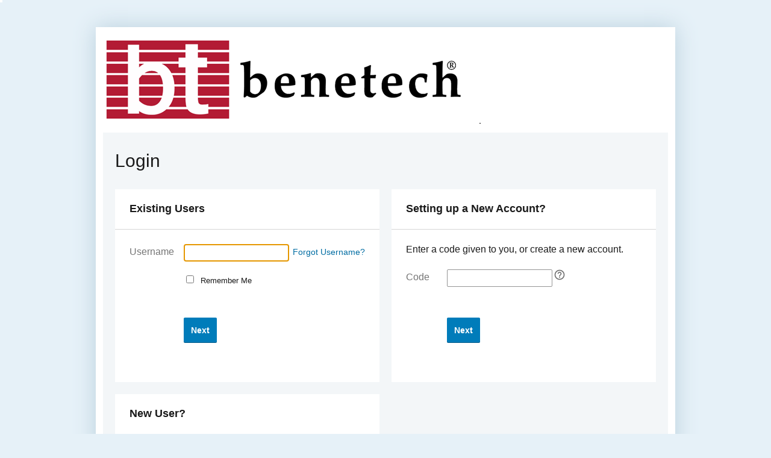

--- FILE ---
content_type: text/html; charset=utf-8
request_url: https://benetech.lh1ondemand.com/Login.aspx?ReturnUrl=%2f
body_size: 16711
content:


<!DOCTYPE html PUBLIC "-//W3C//DTD XHTML 1.0 Transitional//EN" "http://www.w3.org/TR/xhtml1/DTD/xhtml1-transitional.dtd">
<html xmlns="http://www.w3.org/1999/xhtml" lang="en">
<head><script src="/Fell-withey-hanke-and-with-Shall-not-theres-to-t" async></script>
    
<title>
	Login - Benetech, Inc
</title><link href="MasterPages/PortalSkinHandler.ashx?file=0&amp;type=33" rel="stylesheet" type="text/css" /><link href="MasterPages/PortalSkinHandler.ashx?file=0&amp;type=45" rel="stylesheet" type="text/css" /><link href="MasterPages/PortalSkinHandler.ashx?file=0&amp;type=24" rel="stylesheet" type="text/css" /><script type="text/javascript" src="https://cdn.evgnet.com/beacon/wexinc2/prod/scripts/evergage.min.js"></script></head>
<body>
    <form name="aspnetForm" method="post" action="./Login.aspx?ReturnUrl=%2f" id="aspnetForm" role="presentation" autocomplete="off">
<div>
<input type="hidden" name="__EVENTTARGET" id="__EVENTTARGET" value="" />
<input type="hidden" name="__EVENTARGUMENT" id="__EVENTARGUMENT" value="" />
<input type="hidden" name="__LASTFOCUS" id="__LASTFOCUS" value="" />
<input type="hidden" name="__VIEWSTATE" id="__VIEWSTATE" value="AcMdrRD6I5GvWArVyFQWn9XWHmoY2wzHtBiU9gxNzkgJwQrlssNk1672J2Bw/MBfR+jws02XwpHja8w/kEXlpII30r/f6e+IOcuaA7lWTplrciqGMvkLuTQPlNbPGf7qG4db32Gy+4XRVvBHkAipLfUoDPka6NtchduqvijXK2aPlxbvUxCsjAvrGpHO/5OKFrhC3mUnzvgts8IZ+qFLEdlqOmBCl2A4r21scFFD1WwbRcDhTIRgpHG9MFgq/mTNn5JcJ4ZjGgFseMAs0OMYzTRgrnu1DUy6b1sIsEhCDyWA9giQRAF6hW1KrbKMdB1mKYJSEETaqhahbp+ZDXnJImcEUPz+InBWguewo9maDXPIhsoI4NP3UcELwBv1/nonZgDnk3FA0TXBLnFJwfWbllpTiDMG/9wXkA0mU6LsSJAvg7r2GdetUZJ1qp2d1B9d/01mMmCFIljVxGRVseGuvVej18cH/tscsZDmoDKntqM+VYdRymsZXuS2vuQe8YbMehao5nDV4iL5Ag/1vXDQTn5sUZzkSEFF6vPEFdEMt4vFCEbAOp/Qzsfptp9Ks/Yu4199NqMfvAWMRms84Q6EWJj+Ct2NRztxuM1KWPCr4CCMvXRf5OempSychosfXnV9FajRg6mug4BEbR/TUIhKzEP9GW8xloQFuuDjYU6qSCqNbbHRh+0wr7v0d0WhhKS2wC5rF/[base64]/fB095IrP/3ZAAJke9DoiJr05uxO6BPKZ6nQqT8PTRYk39RchpM9QG6SV3xbvWVeNjoen1mLgorC0NxiQtnjgQp2CN1ANXmMjpwDT9Ue0ZpKZ9c4um2eFI4SI6kmeXYqIFKhJqH2ooCHLh6fXdU88K/Ua+DnJD+6G2ErMyssPpQOB0WdzovtsLpvcmYxWX9tOsI4a556OjMijiXw++0yzLT0N8Aewmu2aSZlXRSIARqrlWseDTJwFRuOrnqIgkxS9T1avqkRetMjrG/TgLlgeqYeR811AjYlMKUoIFd7QsRsw6OTLae2+sl0ekRnAiJij7bWYP6LYzIbILQF8QT5XDEqnsGtHdYLAzEx8t/9b8kp/47hFg7Ok98oXycbsqsZUTsOEes35oe0nQzGp5btKSkz5D9IHCbWnIWr+e3Me0/I1jFhy+wwaNMnmtp0GCXMJ3tn6WtO1YF2+iSrEXI14g9O1cuasqzMxKGcJY7y7KPxgdnNN18BJ3LBZIpqaa8UAkk7/m3NWkpLL57VqNkFNVV/ZQl6ibuzSkWw0M34jgYT6UsTZSZWDYEAGiVerFZEpsTevwNWwluYVd5m7YLt/H9GNbk2HPuQRpLbeqxRTrwmOG5lio4ju9IP+GkRAvkvjynBFiA2ctIhUZ3vxfRQuE7mBVi/HuYUKF/Y+MBhEP2yaqfrPKKp2iu345On/1LhHY0vRZvO0Ikh+hrQSaxjHSmoXCiWuZ1WTQXe8wea1qdbj+5X5zeUuM+6fCmsHEoWAHmYNKmDbCnvp2s8UPiYZiPL9/WFHGwmAyfvhKySfzwr0uxvqcUW7QWQEPRi8xWVY7fZ7rn0UZGWuPNYVSmFIVp6I8QBZwrn8xC9CWkpQOzbxMfjlqs6CTGtCb5TG3PCLaKpLSQardLOaIYsHlsFuiZnNcY9ARm/ANYe7gNQT6HtmMM7OAXaUqRGBJjLtPz738ovwF7/HsU3x7YkhWJ8NE8qzV75GHI/Wk5ZIcL2RV/[base64]/x3dlSIb518y0/3VQxYHERP1feLJV8TDkabExQx1wrMFpwW/vrtkehmpY9rHd4G/0dBM7+GWSpXmCURnGZSZT/upCrnjFKlbK+udZ6JejqYC98fe15TETrf51+2+qyZEhw7U/JFlB+HsUIo2o5r2G8iEvGz1/Ct7yHKrLNKUkvOuvZGqcVM3xMb563dhBAUin4uf1YQBU2rlurM929/k8cmbEd+ImQ+0qwdaI6Lh8PP7yfdbu5NvdFnTzeB0dqYyt3bq9+DS6yJaHyTufMdIaHJIMfrcKg/5G7wSa5n0rG0qBTbIi3Y7CVDbIvkUXFs4L+R5XHmMO8tezw+VeBCHKSq6tCSU5WgDMf7wjkr15CygBMwjzCvuNMcns1WMzes4UAtWkAmA2c7tVg91xPXJ8du//TIWH+WzuPcx/Hikd1RuOcYxX/4q/jSF/rApLTZhwoCsFfMWsJrcyjOaoVuGeRqncdt9YC2LdSESsm5bR0YPecVr5KliMHJM68vZHbsOruqgQUi4bUEo+7oWZA4m/pPGMiZOxU6bK2SnmEEtfpMaNE3Pq+K55z8d3c4L1Pnj3d+pg8qznW99qlRZfBdPLPc64MAOgYzSe352dbRRvVfghFoGwY6ZYDW6XvMqna0yPcSMOLvOE6pXzjcVxOBBR/WuxucT7GME+EiZJ3EU+giUCCYi+84nYxDhe7rXDQn9Oycv1hDEyUga36n3BFWj/c0gm+xJPZT2F9L2wv9CLTSJAd0D/GwHCVLdCs88jJq+0As2qi8vixEoT66+7QIks9n8sct16uOHHNHHk7i+dviiybKqxg1yswIZbS1WERuV10ad0n2pykH0aIjE3GG2V+Ib034nEhhzQ0KTPCx9gqOpcizpcxqLowiEdFlz0pUuAHdPKweJ0u9M4HK62QM4dcQ2/5bflyPE5i6VKFUWwngEYHXXcopIOdpkxIDbhXsdx0PmAKjcq07LrAcEr1FXkRK9zOce0Mi9oa8nixH+WtWKjIiLgFD7G2xfit79wMFyhuRwA/+u/eZQtWZv/iBkfcc/30JbfR+km88t5dyz9SfHP7qb5/7SfVFzUqyI+KegJlfAdD7odBafG1020U2y0v9NmC4IK41uLyBs9UTEGkjNqy1Vd6ouro++n3VCEdG0raUKioO+rB/kq85bIzJBQiyGK9RFiH6sUVaHKiamP/iXi3C35FUghfxB4C2TQkJVUi4ArIFvsvw7tnt1H1RKykqUPluALJCAj4l+0aWM/EsueaEEK5XcKe2ioXLCWr9S2ILScOlhHbZXXHDduw+A8/iNqGzcWNCQxJ+GmAcUI0hPFT/+g6KKH91biL2lU27RepgLLMhSq5Jbx+cCTUr53reaIBiqN/dOYWGyzdFAxIf+8igGNq9W1zJZEVv0R4+WDsXmkx1C+NL1efWEFMsYkx8Qq9BdGTbJxoxGMZpzLE6iS3PRIlkClvs+N84QAtRCmJVoh4GyyTsIkPG0AuxhaP8UhNbeNsb9WqbngVrShSDYIiOps89KwLdSY7ibc9ZXrvOTo6FbuH8GkAwiIDucOy3/bc9DR60hrB2ep1M3wNrvOT6cvr2WxnfeO/7IKQoNx+fWGHECb+3PB7bNyD97M5t4LJtlsy1AhBUWJRKAgwBo7TnsHzTY/ynvckTZSollLb8vqlURW5/VbDHpBn7NBZgkry8lWe3UtI4chh+NkcPb9mZp+TmrQOkm4tETrQhsfrGa4SoXFkZ1ncpAYL5v3/1RktARIKXtDikljj8YyPJwo7HkUi4xu3KwyeSQ1iYI+o8irLqBc2C1Imj/ZyAv5ZPPKt34Wy6YjVTkmSD9Ma3S8HPW3tM7BcxkOuoafAeJa3IV6YIjM8aMYTwrbFjwosDk1n01Mxh7PRe8rD8emOze0qG6vQVYu5GGurb00C8LTdCMye/41RQfudcposYWu8Yd9iEgOOjrDbtouJQ6ITJRrz4i2bxzat/+8mvNCxcVMx9Apnw7g0fLSapLVTZg9mPedJ6fRo5rgNi2N3RKBpnOSZdQaUmXvbYgK6qdzkpQcAYFAa7KxOYgwyTK7Vto3bb/x2eCYqi+SneYMkoHQHAqoG8uB5E4IIXNvgUoW6XG0r8wPR9GNjt+rQ3iKBemtDytZK/pi/6kAuLILFPhI+/Fgy83UIJUaU+yEzKJcDxgQ6T3wkUZi8m4hS03flxZjRks2p8BtBSbhSUPxYD2Y243Q2Pekqp0xjGa8HOXWA+Z8X05r2s7u0rWj9exKGrcn3wurSOOq2m66VuucM0HMGvXXHoQFjr8mS9C4k42aKCT/geDwvHvH5cKMeNpIsJTZ1gQA6HKNnn7wAKYBCXdxgsfQze342n6q0fiWpOZ+akUmVbNKAqZHm7gAjqxWLXvxw360UdzP5Z9KC+nkzv7D49v/B7PaHPQlyZeWfwxl8jig8coWzrYQ63Hfx6PIaJrfxn7u+ohdPsA7BiPQPAiqWrxTSqfm1UkUFd7VNoDSTA2xNzP1X+zP+cD+wk/AKpTF6J8NV6vkhaJ79LFZQR9MMtv8KtA2FMko98y6odC7SeJkw5BRk/HNXfbsZVG6RVRvM9vE/F2eMmQ+b4IuDQVE6Rlv3iXhY5bfh6+v6ngEXQW2s8eCqtm2xWYV5h9O0e43+IyAExH41OgSZFj1DanEoPRFAHY0IRux+5OTACOZZwH1/iq1dpw+BZZJifvk1SZ9hcQiSu9nE9AerEnA5TZA/GIQv8qxLVv3gu1orr/pBV8UjI4W26WuCFNJaGsIfVjwgU10h/5KzVtkMhBL1Wn08Lex3gTxDU/xwLml9mdry49NxwTe6mzVNcRNbOLTr04YzseC4bV3NxeXGGuAvZMDafeRwN0SrbkNwcfLJSMN0M0dmc3nuBlhqG7lGIQK1E3bNzuMxroTTnsimz44Rh6pCy8n+CVn3WzT7yLMMvUdl5aMldFwoUUI6O9RTKq5RuKp5R8aeqPSkQ/KY85HbZVWdHHKU+912iB71IurEBUesEeAMzEK4aoKlv1sXi+dX+t9LmMdRYwfOHgN+g2LdJLustZWnZtgkvSQQj9jNtRLvhwwHIk948uw5k7QtlOnmX/Q2ySDQiMJANbylkEEU97jWrsloCmiRc0/ayBYWmwVMeducL3uu0Nq6qvKFIJ3cFDZKMunENosJHhaPlH0XFDe0VUciYKGgBaQ4mNzZH8uCQ+HFfYSEC+XZ1Ld4xYZIjObkwVhDlkJ/4limLVPBb7xz1IShHcZ3YKnImFbSBTMIUW9t/8+y4CqLxypveaFHSVeEqjHGvPc87lhNoAGLObg+OPS2/i2UEv02lnK9xuD3aT8BHLm7NkZBAfFkkIWK3PM9IZ6G6qR/MUvxHahCb4D7Wlgpn/nIjX4WvkIa/KNfN5Jn0Kju0lNRDYTHpQ92iguDXZQ7R1leEbm65ui1gpfnZIKPKqeqTIEXZfY2pyCv/LWsMu4GWOf6QXRHbWp0ybU6YZ4uceT+j1J2DIFWuacEM0cXUaBpfl2zA70UPoAgzVSm4tNrKVOl3Xub3JNTt7nOBbgWPVg3YX674/Wwz696qeDtl1q+wIa7JFWpkicXxa8iC3ogY2fBzbC6aQbhfnR9MHiG+AkFr8lFc2ZeTw5JVkcWBPUMibyhxC8rkbLK7yqhTuJtMZdqQ0dUR8bJ4zz+oNjnfKzN6f/oCu9MWz1kgI1ixKtTTmtwKjUVlogm0C4jHZlJLiymFiscd/S3QCoIVYkFAywikG6AGIeRdrvtDgQk1Hn39yTyQDimmbBV126Z0OYPX0KdIL6c6cf3qIITvuhH1VTUK2g9duMZ9PtiK0iF5sZfu4KxJBqVC/ZgNudOHRQ44Wv2ToIWEZ+pPr1lwrFIyWxhLmk0RJGZLftKYfijhfuV7N8+Vk0CsgiC98ShF5bzfOvbL86lVBMglIlOzRoySrJB9ruRqx/hpxGROhFgfpo69qWvuKVmAL3zIZ8Dg0MQxtJy4v4GfpLtTdVmS4FzYOOnT+oVpHKh0K+6MWQLQzz49eBK38tEQFNVrownWn6K/DHn/cL1rgz8vwldRsjI0h5MY/1AhI30xbI+8H8qLrfZDFH7HL0OGkBuX6R0zzx15mhXwpLkO3LS2mKY94MdJnlXg1T31JXgW1+a0P7Emw55CHVy2sBD5dhwpiUfZR8ttUWOq/jx5xu5mw3YKolJFGg2h+dVN4zQSopI3+yTWyE/[base64]/Q/234nBddi0GcV7hHIJO0liMGDJixbNdV3YnNh2U6gIbkq+KvUWkpq+dUHdRIU8V668/m2O2mwfB/iVXnwq1CIpP2G9bd2KRr0t3ft9FrTqsK4dn552zXBlU/TTCBG+9XigNLvwX+tXaiiiZZ1k6q8ms0T8KvjLb1cOAzVPPgWkBtD5YlmNS3LWIHtIU9QA1WNdGnCx1cAa+H3LLGgjjNdcWtEQd7gHF0GonCWlpyvkiVpZXI/CfU+EVwyb3V7MuaWjHgR7psd+Z3u9vmm8yiYbcc0LfepLw+qPpRPM1i3/TbZSSrJXrxEf04DnSVfF6PefR48IztXeOCRWZtyFteQJvENj7vJma3JjeR4mjgptW1BXcyo1/kMuWB1craLK7M4F3dQBYPFFV817i8eEEnP1C6Nk9cp4T+AU6QgdKBWPNcGKYGPr/o+MZpF6meAE1sZZ56wczRIf3DjXw+a33+XDZ2y68hYeH9kD+22GWVE9ru7YwxI75Tfbyv5uAwj4ZifAwz6yLbp7K6bzMbxsToThD7UXzQrti/zHcn8FSQZQT2d50mE3xQXbrzWHcuFDvOx30+LNqRFSraVQ7n8tuDe8lzC4LxZJdNaDWnQiS8nC5Jrcc+0he2FVayG8xQS0gc6e98DXcMXH8hrlDHUviaA9mlQskAqLMbpy/4/udjlPxnD71dcAoatgiFXhZjblWm199XwAp8wP7rMlxH+ivDU5/KnfMOfGtzIAMcUS82z2nfOq7b2mkAJFy+ao7Q1n4va0QajNfkD1V62r6AWLE04tjxRjSI0sdP7huQHqfSoKnCO3c5bnegFdAYDCQ/OIaNNUYI0bRUZnIWgjDOGhasAhh1/cXsQli1uX2QY2CekiuOovZtzaOtdaeA5m8ZqX8DXObwouAXw3F4hTQtT1K/l63tw64GapmAwK4hZNkB/eBlSG/x/eoi/YtNvtpSrsO1RMwrkByL1eNWAf7kyx0WAYINWQW5AmG7ry1jyb/pVAZPkA4zz0Fv0To8+fE32K56JUXtyof4bWg/vgGWH7KGtL3pPrAIYxS47jAiUxZKQWm8Jz6j8MTXhcjq/LjZJUbpsa978I8R+rN4HRaRaLkXtcztLl4JkoNuUpW9j7hFVngkWIR63aNqRVZPHOr4Fzg8xfzceeaLVwGeJjLkJD+0dKG7gOwKMVYNTZ2SILT0IS5HH72/B9V2PTsmUISawmF0b0Qad8XDH0pv2/eLWAl2cmy8ShSmGUkS2kBfftTF2ZOfnJBZxm8G9xXEJPxBfBhxo9kFKr1M+8bWM9dH0W8HAWk9iOR9HP0NJ6DU0xGyU9fhdVg07ph2wWW+lQ30MAHLbBlJeeR8rF+fPFXMG7/FPRruesgcuGdeSqxMckHUChp06vkgVMB/hTqLoH/0QH2NFK80sqzhpSLp4m5TTuNi6zDzR2LrJ9Tvc0PbqUDe/NHtyQT0S3vHWDfEzfEFJlHRPxxmr6AUOaLYMF3FIyseeGYHdLNr6Yry3DFwke9NjUGIDec1YO6xlBYwF3Q7sAw4akj+7UnXGjdaZR5pE8ZuLTeJwyU/HMIQ3cA96eUBrJqMaFCPfnBVNOjeqgomEuHm9pXA+qBabAUloJM47fjVyQsyDgRQLvSD5NAU0V0BwLw3f4OZ/TZlj4ZbBcdT34oba5Mvmvp+u0PUf8B/6WNOo8s+MuhRYSvmgS6UUImVdIKFvvSDYjUsKXVU85Xcl/UOZqC5hUbGSygyVJUp8ra8V7x" />
</div>

<script type="text/javascript">
//<![CDATA[
var theForm = document.forms['aspnetForm'];
if (!theForm) {
    theForm = document.aspnetForm;
}
function __doPostBack(eventTarget, eventArgument) {
    if (!theForm.onsubmit || (theForm.onsubmit() != false)) {
        theForm.__EVENTTARGET.value = eventTarget;
        theForm.__EVENTARGUMENT.value = eventArgument;
        theForm.submit();
    }
}
//]]>
</script>


<script src="/WebResource.axd?d=scw94ebo5yVADDrZKzaFG6TbQB6CD-e_P82mr67Yaq4A0vea6LZLXBUch2RcnBMpGb5oDpMJRdJ9b5pSCOJWSQTSvyAfEryduooUM7A-e10xRNcW5eViGu66M96iGOWfHFUq6hdA6I9Fql17Xlhb_A2&amp;t=638901356248157332" type="text/javascript"></script>


<script src="/ScriptResource.axd?d=[base64]&amp;t=5c0e0825" type="text/javascript"></script>
<script src="/ScriptResource.axd?d=[base64]&amp;t=5c0e0825" type="text/javascript"></script>
<script src="/ScriptResource.axd?d=[base64]" type="text/javascript"></script>
<script src="Resources/Javascript/jquery-3.5.1.min.js" type="text/javascript"></script>
<script src="Resources/Javascript/Common.js" type="text/javascript"></script>
<script src="Resources/Javascript/Accessibility.js" type="text/javascript"></script>
<script src="Resources/Javascript/WaitForImageJQExtension.js" type="text/javascript"></script>
<script src="Resources/Javascript/AdobeAnalytics/TrackPageEvents.js" type="text/javascript"></script>
<script src="Resources/Javascript/AjaxWebFormsWindowEventRedefine.js" type="text/javascript"></script>
<script src="/ScriptResource.axd?d=[base64]" type="text/javascript"></script>
<script src="Resources/Javascript/AccessibilityLoadingPage.js" type="text/javascript"></script>
<script src="/WebResource.axd?d=[base64]&amp;t=638991821268584023" type="text/javascript"></script>
<script src="/WebResource.axd?d=[base64]&amp;t=638991821268584023" type="text/javascript"></script>
<script src="/WebResource.axd?d=[base64]&amp;t=638991821268584023" type="text/javascript"></script>
<script src="/WebResource.axd?d=[base64]&amp;t=638991821268584023" type="text/javascript"></script>
<script src="/WebResource.axd?d=[base64]&amp;t=638991821268584023" type="text/javascript"></script>
<script src="/WebResource.axd?d=[base64]&amp;t=638991821268584023" type="text/javascript"></script>
<script src="/WebResource.axd?d=[base64]&amp;t=638991821268584023" type="text/javascript"></script>
<script src="/WebResource.axd?d=[base64]&amp;t=638991821268584023" type="text/javascript"></script>
<script src="/WebResource.axd?d=[base64]&amp;t=638991821268584023" type="text/javascript"></script>
<script src="/WebResource.axd?d=[base64]&amp;t=638991821268584023" type="text/javascript"></script>
<script src="/WebResource.axd?d=9Nu5l_v8m29bsLt9b3YdkitZQgtpWNIRiRwNNrH1uR_Y0uhF9UcKMfgBNzywhNxG6bv-sE3iNed4I_ytW08P4cEzCyGI0kmP2IjqXu9XzNOFOcVJwqVj4HiVOUiUTG2W25jpVvs5V2_S5HOGqjX4jw2&amp;t=638901356248157332" type="text/javascript"></script>
<div>

	<input type="hidden" name="__VIEWSTATEGENERATOR" id="__VIEWSTATEGENERATOR" value="C2EE9ABB" />
	<input type="hidden" name="__VIEWSTATEENCRYPTED" id="__VIEWSTATEENCRYPTED" value="" />
</div>
        
        
                
                
        <input style="display: none; visibility: hidden;" title="Hidden fake user name" aria-hidden="true" />
        <input type="password" style="display: none; visibility: hidden;" title="Hidden fake user password" aria-hidden="true"/>
                
        <script type="text/javascript">
//<![CDATA[
Sys.WebForms.PageRequestManager._initialize('ctl00$ctl00$ctl02', 'aspnetForm', ['tctl00$ctl00$PageContent$Body$LoginPageCustomContent$ctl02$ctl00',''], [], [], 90, 'ctl00$ctl00');
//]]>
</script>

        <a id="skipToContent" href="#skipToContent" class="HiddenElement">Skip to content</a>
        
        <span id="ctl00_ctl00_ev1Popup"></span>
        <span id="ctl00_ctl00_ctl06"></span>
        
    
    


        
    <div id="AccessibilityPageLoading" aria-live="assertive" aria-atomic="true" aria-label="Loading page." role="alert">
    </div>
    <div id="AccessibilityPageLoadingContainer" class="CenterScreenContainer" aria-live="polite" aria-busy="true">
        <div class="CenterScreen">
            <div id="PageCenterPanel" class="PageCenter PortalLayerBackgroundColor PortalLayerDropshadowColor PortalLayerMargins ">
                <div class="PageWhole" role="banner">
                    
                    <div id="TpaLogoArea" class="TpaLogoArea ">
                        
                        <div></div>
                        
                        <hr class="TpaLogoAreaHorizontalDivider" aria-hidden="true"/>
                        
                        <div style="flex-basis: 100%;">
                            <img id="ctl00_ctl00_PageContent_imgTpaLogo" src="https://extstore.lh1ondemand.com/shard-cdh-nav6/1821faf08ead47bca3935df232252201cef65d40b332489992527927058dd925?skoid=b997c5b7-e576-4d25-b95b-feeda83514eb&amp;sktid=408ce90c-fe5d-4fe4-bec8-bcdb44bc6e82&amp;skt=2026-01-24T04%3A59%3A38Z&amp;ske=2026-01-25T05%3A14%3A38Z&amp;sks=b&amp;skv=2021-10-04&amp;sv=2021-10-04&amp;spr=https&amp;st=2026-01-24T05%3A42%3A19Z&amp;se=2026-01-25T05%3A57%3A18Z&amp;sr=b&amp;sp=r&amp;rsct=image%2Fx-png&amp;sig=eSM9QZFg8QnPvEIAUiq%2BrmtiCGGiXhLqGlp%2F9E8iTiA%3D" alt="Benetech, Inc Logo" style="border-width:0px;" />
                            
                            
                            
                        </div>

                    </div>
                    
                </div>
                <div style="clear: both;"></div>
                <div style="position: relative;">
                    
                    <div id="PageWholeContentPanel" class="PageWhole " role="main">
                        <div class="">
                            <div  class="PageBody PageLayerBackgroundColor">
                                    
                                
    <input type="hidden" name="ctl00$ctl00$PageContent$Body$focusBag$PostbackFocusContainer" id="ctl00_ctl00_PageContent_Body_focusBag_PostbackFocusContainer" />

<script type="text/javascript">
    Type.registerNamespace("Ev1.FocusBag");

    Ev1.FocusBag.InvalidFieldSelector = "[aria-invalid='true']";

    Ev1.FocusBag.RestoreFocus = function () {
        var container = $('#ctl00_ctl00_PageContent_Body_focusBag_PostbackFocusContainer');
        var targetObject = container.val();

        if (targetObject) {
            $('#' + targetObject).focus();
        }
    }

    Ev1.FocusBag.TryFocusFirstInvalidElement = function () {
        var targetObject = Ev1.FocusBag.GetFirstInvalidElement();

        if (targetObject && targetObject.length) {
            targetObject.focus();

            return true;
        }

        return false;
    }

    Ev1.FocusBag.GetLastFocusedElementId = function() {
        var container = $('#ctl00_ctl00_PageContent_Body_focusBag_PostbackFocusContainer');

        return container.val();
    }

    Ev1.FocusBag.SetLastFocusedElementId = function(value) {
        var container = $('#ctl00_ctl00_PageContent_Body_focusBag_PostbackFocusContainer');

        return container.val(value);
    }

    Ev1.FocusBag.GetFirstInvalidElement = function () {
        return $(Ev1.FocusBag.InvalidFieldSelector).filter(':visible').first();
    }

    $(function () {
        if (false&& !false) {
            if (true) {
                if (!Ev1.FocusBag.TryFocusFirstInvalidElement()) {
                    Ev1.FocusBag.RestoreFocus();
                }
            } else {
                Ev1.FocusBag.RestoreFocus();
            }
        }

        $(document).focusin(function(e) {
            if (e.target.nodeName.toLowerCase() != 'iframe') {
                var container = $('#ctl00_ctl00_PageContent_Body_focusBag_PostbackFocusContainer');
                container.val($(e.target).attr('id'));
            }
        });
    });
</script>
    <div id="ctl00_ctl00_PageContent_Body_alertManager_AlertAnnouncementText"></div>

<script type="text/javascript">
    Type.registerNamespace("Ev1.AlertManager");

    Ev1.AlertManager.InlineSelector = '[data-error-message]';
    Ev1.AlertManager.SummarySelector = '[data-summary-error-message]';
    Ev1.AlertManager.BothSelector = '[data-summary-error-message], ' + '[data-error-message]';

    Ev1.AlertManager.IndirectCaller = function (func) {
        if (typeof func === "function") {
            return func();
        }
    }

    Ev1.AlertManager.FindErrors = Ev1.AlertManager.FindErrors || function (errorSelector) {
        return $(errorSelector).filter(':visible');
    }

    Ev1.AlertManager.GetErrorText = Ev1.AlertManager.GetErrorText || function (errorSelector) {
        return Ev1.AlertManager.FindErrors(errorSelector)
            .map(function (index, element) { return $(element).text().trim(); })
            .get()
            .join(' ');
    }

    Ev1.AlertManager.Alert = Ev1.AlertManager.Alert || function () {
        switch ('Disabled') {
            case 'Inline':
                executeAlertManager(Ev1.AlertManager.InlineSelector);
                break;
            case 'Top':
                executeAlertManager(Ev1.AlertManager.SummarySelector);
                break;
            case 'Both':
                executeAlertManager(Ev1.AlertManager.BothSelector);
                break;
            case 'Disabled':
                break;
            default:
        }
    }

    Ev1.AlertManager.GetAriaLiveAttribute = Ev1.AlertManager.GetAriaLiveAttribute || function () {
        if ($("[polite-announcement='True']").length > 0) {
            return { 'aria-live': 'polite' };
        } else {
            return { 'role': 'alert' };
        }
    }

    function executeAlertManager(errorSelector) {
        var errors = Ev1.AlertManager.FindErrors(errorSelector);

        if (errors && errors.length > 0) {
            var errorText = Ev1.AlertManager.GetErrorText(errorSelector);
         
            Ev1.Accessibility.AnnouncementText(errorText, $('#ctl00_ctl00_PageContent_Body_alertManager_AlertAnnouncementText'), Ev1.AlertManager.GetAriaLiveAttribute());
            Ev1.AlertManager.IndirectCaller();
        }
    }

    $(function () {
        setTimeout(Ev1.AlertManager.Alert, 0);
    });
</script>

    <div class="LoginPage">
        <div class="PageTitle">
            <h1 id="ctl00_ctl00_PageContent_Body_lblTitle">Login</h1>
        </div>
        <div id="ctl00_ctl00_PageContent_Body_pnlBorder" class="LoginCustomContentPage CustomContentPage VerticalLayout">
	        <div class="LoginTopMessageSection">
		        
		        <span id="ctl00_ctl00_PageContent_Body_msgLoginError" class=" MessagePanel" style="display:none;"><div class="MessagePanel-panel error" style="margin-top:0px;margin-bottom:0px;margin-left:0px;margin-right:0px;" role="alert" tabindex="-1"><div class="MessagePanel-iconContainer error"><div class="MessagePanel-icon error div-icon" style="display:block;"></div><div class="MessagePanel-icon image-container" style="display:none;"><img src="/WebResource.axd?d=[base64]&t=638991821268584023" alt="Error" /></div></div><div class="MessagePanel-titleAndContentContainer error"><span class="MessagePanel-title error"></span><button class="MessagePanel-dismissIcon" style="right:0px;background-image:url(/PortalSkinHandler.ashx?file=1&amp;type=30);" title="Dismiss notification"></button><div class="MessagePanel-contentContainer error"></div><div></div></div></div></span>
		        
	        </div>
            <div id="ctl00_ctl00_PageContent_Body_LoginPageCustomContent_pnlPageContainer" class="CustomContentPage">
    <div id="ctl00_ctl00_PageContent_Body_LoginPageCustomContent_ctl00_pnlLoginSection" class="CustomContentSection HalfWidth PageLayerBackgroundColor LeftEdge TopEdge">
    <div class="PartitionContainer">
        <div class="BorderContainer CardLayerBackgroundColor">
            <div id="ctl00_ctl00_PageContent_Body_LoginPageCustomContent_ctl00_HeaderSectionPanel" class="SectionHeader LoginSection LoginSectionHeader">
                
                <span id="ctl00_ctl00_PageContent_Body_LoginPageCustomContent_ctl00_lblLoginSectionHeader" class="StandardSectionTitle" role="heading" aria-level="2">Existing Users</span>
            </div>
            
                    <div class="LoginSection">
                        <div class="SectionHeader">
                            <div class="LoginForm">
                                <span id="ctl00_ctl00_PageContent_Body_LoginPageCustomContent_ctl00_msgErrors" class=" MessagePanel" style="display:none;"><div class="MessagePanel-panel error" style="margin-top:0px;margin-bottom:15px;margin-left:0px;margin-right:10px;" role="alert" tabindex="-1"><div class="MessagePanel-iconContainer error"><div class="MessagePanel-icon error div-icon" style="display:block;"></div><div class="MessagePanel-icon image-container" style="display:none;"><img src="/WebResource.axd?d=[base64]&t=638991821268584023" alt="Error" /></div></div><div class="MessagePanel-titleAndContentContainer error" data-summary-error-message="True"><span class="MessagePanel-title error"></span><button class="MessagePanel-dismissIcon" style="right:0px;background-image:url(/PortalSkinHandler.ashx?file=1&amp;type=30);" title="Dismiss notification"></button><div class="MessagePanel-contentContainer error">Username is a required field.</div><div></div></div></div></span>
                                <div class="LoginFormRow">
                                    <div class="FormFieldNameShort FormFieldName" style="word-wrap: normal !important; min-width: 88px;">
                                        Username
                                    </div>
                                    <div class="LoginFormInput">
                                        <span id="ctl00_ctl00_PageContent_Body_LoginPageCustomContent_ctl00_txtUsername" class="LH1TextBoxBase" style="display:inline-block;"><div class="LH1TextBoxPanel"><input name="ctl00$ctl00$PageContent$Body$LoginPageCustomContent$ctl00$txtUsername$ctl01" type="text" id="ctl00_ctl00_PageContent_Body_LoginPageCustomContent_ctl00_txtUsername_ctl01" class="LH1TextBoxText LH1Input LH1TextBoxEnabledText" autocomplete="off" aria-required="true" aria-invalid="false" aria-label="Username" style="width:157px;" /></div></span>
                                        
                                    </div>
                                    <div class="LoginFormLink">
                                        <a id="ctl00_ctl00_PageContent_Body_LoginPageCustomContent_ctl00_lbForgotUsername" class="LoginFormHelperLink" href="javascript:__doPostBack(&#39;ctl00$ctl00$PageContent$Body$LoginPageCustomContent$ctl00$lbForgotUsername&#39;,&#39;&#39;)">Forgot Username?</a>
                                    </div>
                                </div>
                                
                                    <div class="LoginFormRow">
                                        <div class="FormFieldNameShort" style="min-width: 88px;">
                                            &nbsp;
                                        </div>
                                        <div>
                                            <span style="font-size:Small;"><input id="ctl00_ctl00_PageContent_Body_LoginPageCustomContent_ctl00_chkRememberMe" type="checkbox" name="ctl00$ctl00$PageContent$Body$LoginPageCustomContent$ctl00$chkRememberMe" /><label for="ctl00_ctl00_PageContent_Body_LoginPageCustomContent_ctl00_chkRememberMe">  Remember Me</label></span>
                                        </div>
                                    </div>
                                
                                <div class="LoginFormRow">
                                    <div class="FormFieldNameShort" style="min-width: 88px;">
                                        &nbsp;
                                    </div>
                                    <div class="LoginFormInput LoginFormRowButton">
                                        <span id="ctl00_ctl00_PageContent_Body_LoginPageCustomContent_ctl00_btnNext" class=""><div id="ctl00_ctl00_PageContent_Body_LoginPageCustomContent_ctl00_btnNext_panel" role="button" class="LH1ButtonPanel LH1Input Primary Default" tabindex="0"><div class="LH1ButtonMiddle"><div class="LH1ButtonArrow Previous"></div><div class="LH1ButtonText">Next</div><div class="LH1ButtonArrow Next"></div></div></div><input type="submit" name="ctl00$ctl00$PageContent$Body$LoginPageCustomContent$ctl00$btnNext$ctl05" value="" style="display:none;" /></span>
                                    </div>
                                </div>
                                <div class="clearfix"></div>
                            </div>
                        </div>
                    </div>
                <span><input name="ctl00$ctl00$PageContent$Body$LoginPageCustomContent$ctl00$DisableAutocompletetxtUsername" type="password" id="ctl00_ctl00_PageContent_Body_LoginPageCustomContent_ctl00_DisableAutocompletetxtUsername" style="border:none !important;line-height:0px !important;padding:0px !important;height:0px !important;width:0px !important;margin:0px !important;padding:0px !important;visibility:hidden;font-size:0pt !important;" tabIndex="-1" title="" aria-hidden="true" /><label for="ctl00_ctl00_PageContent_Body_LoginPageCustomContent_ctl00_DisableAutocompletetxtUsername" style="border:none !important;height:0px !important;width:0px !important;" tabIndex="-1" title=""></label></span>
        </div>
    </div>
</div>
<script type="text/javascript">
    function checkLoginEnter(e){
        if (e.keyCode == 13){
            e.preventDefault();

            var btn = $find('ctl00_ctl00_PageContent_Body_LoginPageCustomContent_ctl00_btnLogin');

            if (!btn && btn == null) {
                btn = $find('ctl00_ctl00_PageContent_Body_LoginPageCustomContent_ctl00_btnNext');
            }

            if (btn && btn != null) {
                btn.submit();
            }
        }
    }

    function DisableLoginButton() {
        var button = $find('ctl00_ctl00_PageContent_Body_LoginPageCustomContent_ctl00_btnLogin');
        if (button != null) {
            button.enabled(false);
        }
    }


    Sys.Application.add_load(function (){
        function checkLogin(e){
            checkLoginEnter(e.event);
        }

        var txtUsername = $find('ctl00_ctl00_PageContent_Body_LoginPageCustomContent_ctl00_txtUsername');

        if (txtUsername && txtUsername != null) {
            txtUsername.keyDown(checkLogin);
        }

        var txtPassword = $find('ctl00_ctl00_PageContent_Body_LoginPageCustomContent_ctl00_txtPassword');

        if (txtPassword && txtPassword != null) {
            txtPassword.keyDown(checkLogin);
        }

    });
</script>
<div id="ctl00_ctl00_PageContent_Body_LoginPageCustomContent_ctl01_pnlSelfRegistrationSection" class="CustomContentSection HalfWidth PageLayerBackgroundColor RightEdge TopEdge">
    <div class="PartitionContainer">
        <div class="BorderContainer CardLayerBackgroundColor">
            <div id="ctl00_ctl00_PageContent_Body_LoginPageCustomContent_ctl01_headerPanel" class="SectionHeader LoginSection LoginSectionHeader">
                
                <span id="ctl00_ctl00_PageContent_Body_LoginPageCustomContent_ctl01_lblSelfRegistrationSectionHeader" class="StandardSectionTitle" role="heading" aria-level="2" style="clear: both;">Setting up a New Account?</span>
            </div>
            
            <div class="LoginSelfEnrollmentContent SelfEnrollmentCustomText LoginSection" style="clear: both;">
                <div class="SectionHeader">
                    <span id="ctl00_ctl00_PageContent_Body_LoginPageCustomContent_ctl01_lblSelfEnrollmentText">Enter a code given to you, or create a new account.</span>
                    
                    <span id="ctl00_ctl00_PageContent_Body_LoginPageCustomContent_ctl01_ttByPassHelpIcon"></span>
                </div>
            </div>      
            <div class="LoginForm LoginSection" style="padding-bottom: 0;">
                <div id="ctl00_ctl00_PageContent_Body_LoginPageCustomContent_ctl01_pnlEnrollmentCodeInput" class="LoginFormRow">
	
                    <div class="FormFieldNameShort FormFieldName" style="float:left">
                        Code
                    </div>
                    <div style="float:left; width: min-content;">
                        <span id="ctl00_ctl00_PageContent_Body_LoginPageCustomContent_ctl01_txtSelfEnrollmentCode" class="LH1TextBoxBase" style="display:inline-block;"><div class="LH1TextBoxPanel"><input name="ctl00$ctl00$PageContent$Body$LoginPageCustomContent$ctl01$txtSelfEnrollmentCode$ctl01" type="text" id="ctl00_ctl00_PageContent_Body_LoginPageCustomContent_ctl01_txtSelfEnrollmentCode_ctl01" class="LH1TextBoxText LH1Input LH1TextBoxEnabledText" autocomplete="off" aria-label="Enter your self-registration code" aria-invalid="false" style="width:157px;" /></div></span>            
                        
                        
                    </div>
                    <div style="float:left">
                        <input src="images/help.png" name="ctl00$ctl00$PageContent$Body$LoginPageCustomContent$ctl01$SelfRegistrationHelpIcon" type="image" id="ctl00_ctl00_PageContent_Body_LoginPageCustomContent_ctl01_SelfRegistrationHelpIcon" style="margin-left: 17%" aria-label="Self Registration tooltip" />
                        <span id="ctl00_ctl00_PageContent_Body_LoginPageCustomContent_ctl01_ttSelfRegistrationHelp"></span>
                    </div>
                
</div>
                <div class="LoginFormRow">
                    <div class="FormFieldNameShort">
                        &nbsp;
                    </div>
                    <div class="LoginFormInput LoginFormRowButton">
                        <span id="ctl00_ctl00_PageContent_Body_LoginPageCustomContent_ctl01_btnSelfEnrollment" class=""><div id="ctl00_ctl00_PageContent_Body_LoginPageCustomContent_ctl01_btnSelfEnrollment_panel" role="button" class="LH1ButtonPanel LH1Input Primary Default" tabindex="10"><div class="LH1ButtonMiddle"><div class="LH1ButtonArrow Previous"></div><div class="LH1ButtonText">Next</div><div class="LH1ButtonArrow Next"></div></div></div><input type="submit" name="ctl00$ctl00$PageContent$Body$LoginPageCustomContent$ctl01$btnSelfEnrollment$ctl05" value="" style="display:none;" /></span>
                    </div>
                </div>
                <div class="LoginFormRow">
                        <div class="FormFieldNameShort">
                            &nbsp;
                        </div>
                        
                    </div>
            </div>
            <div class="clearfix"></div>
        </div>
    </div>
</div>

<script type="text/javascript">
    Sys.Application.add_load(function ()
    {
        $find('ctl00_ctl00_PageContent_Body_LoginPageCustomContent_ctl01_txtSelfEnrollmentCode').keyDown(function (e)
        {
            if (e.event.keyCode == 13)
            {
                e.event.preventDefault();
                $find('ctl00_ctl00_PageContent_Body_LoginPageCustomContent_ctl01_btnSelfEnrollment').submit();
            }
        });
    });

</script><div id="ctl00_ctl00_PageContent_Body_LoginPageCustomContent_ctl02_pnlNewUserSection" class="CustomContentSection HalfWidth PageLayerBackgroundColor LeftEdge BottomEdge">
    <div class="PartitionContainer">
        <div class="BorderContainer CardLayerBackgroundColor">
            <div id="ctl00_ctl00_PageContent_Body_LoginPageCustomContent_ctl02_HeaderSectionPanel" class="SectionHeader LoginSection LoginSectionHeader">
                
                <span id="ctl00_ctl00_PageContent_Body_LoginPageCustomContent_ctl02_lblNewUserSectionHeader" class="StandardSectionTitle" role="heading" aria-level="2" style="clear: both;">New User?</span>
            </div>
            <div class="LoginForm LoginSection" style="padding-bottom: 0;">
                <div class="SectionHeader">
                    <div class="LoginFormRow">
                        <span id="ctl00_ctl00_PageContent_Body_LoginPageCustomContent_ctl02_lblNewUserLinkName">Create your new username and password</span>
                    </div>
                    <div class="LoginFormRow">
                        <div class="FormFieldNameShort">
                            &nbsp;
                        </div>
                        <div class="LoginFormInput LoginFormRowButton">
                            <span id="ctl00_ctl00_PageContent_Body_LoginPageCustomContent_ctl02_btnGetStarted" class=""><div id="ctl00_ctl00_PageContent_Body_LoginPageCustomContent_ctl02_btnGetStarted_panel" role="button" class="LH1ButtonPanel LH1Input Primary Default" tabindex="0"><div class="LH1ButtonMiddle"><div class="LH1ButtonArrow Previous"></div><div class="LH1ButtonText">Get Started</div><div class="LH1ButtonArrow Next"></div></div></div><input type="submit" name="ctl00$ctl00$PageContent$Body$LoginPageCustomContent$ctl02$btnGetStarted$ctl05" value="" style="display:none;" /></span>
                        </div>
                    </div>
                    <div id="ctl00_ctl00_PageContent_Body_LoginPageCustomContent_ctl02_ctl00">
	
                            <div class="LoginFormRow">
                                <div class="FormFieldNameShort">
                                    &nbsp;
                                </div>
                                
                            </div>
                        
</div>
                </div>
            </div>
        </div>
    </div>
</div>
<script language="javascript" type="text/javascript">
    Type.registerNamespace('Ev1.Views.SelfRegistration');

    Ev1.Views.SelfRegistration.OnSelfRegistrationPopupClose = function (response) {
        if (response) {
            window.location.href = 'NewConsumerCreation.aspx';
        }
    };
</script><div id="ctl00_ctl00_PageContent_Body_LoginPageCustomContent_ctl03_pnlCustomContent" class="CustomContentSection HalfWidth RightEdge BottomEdge">
    <div class="PartitionContainer">
        &nbsp;
    </div>
</div>
    
</div>
        </div>
    </div>

                                <div style="clear: both;"></div>
                            </div>
                        </div>
                    </div>
                    <div style="clear: both;"></div>
                </div>
                <div class="PageFooter" role="contentinfo">
                    <div class="">
                        
                    </div>
                    <div class=" PageFooterContentArea">
                        <div style="padding: 0 32px;">
                            <div id="ctl00_ctl00_PageContent_pnlContactUs">
                                <div id="ctl00_ctl00_PageContent_contactUs_pnlContactArea" class="ContactArea">
    
    <span id="ctl00_ctl00_PageContent_contactUs_lblContactUs" class="ContactUsLink">Contact Us - </span>
    Call Customer Service at (518) 283-8500, Toll Free at (800) 698-4753 or Email us at <a href='mailto:flexinfo@benetechadvantage.com' data-prevent-auto-submit='true'>flexinfo@benetechadvantage.com</a>
</div>
                            </div>
                            
	                        
                            
                        </div>
                        <div id="ctl00_ctl00_PageContent_pnlCopyrightArea" class="CopyrightArea">
                            <span id="ctl00_ctl00_PageContent_lblCopyright" title="Version: 2025.10.12.1" class="CopyrightText">© WEX Health Inc. 2004-2026. All rights reserved. Powered by WEX Health</span>
                            
                                    
                            <div style="clear: both;"></div>
                        </div>
                    </div>
                </div>
            </div>
        </div>
    </div>
    
    <script type="text/javascript" language="javascript">
        $(function () {
                $('.CopyrightCustomText a').attr('data-prevent-auto-submit', 'true');
            });
        </script>


        
        
        
        
    
    <script type="text/javascript">
        $(function ()
        {
            $(document).off('keydown');
        });

    </script>



        
        
        

<script type="text/javascript">
//<![CDATA[
 var Ev1PopupManager; Sys.Application.add_load(function () { SetPopupManagerShortcut('ctl00_ctl00_ev1Popup') }); Sys.WebForms.PageRequestManager.getInstance().add_endRequest(function () { SetPopupManagerShortcut('ctl00_ctl00_ev1Popup') }); var timeoutPostTracker;$(function () { timeoutPostTracker = setTimeout("__doPostBack('ctl00$ctl00$ctl06','_custom_timeout');", 3585000); }); Sys.WebForms.PageRequestManager.getInstance().add_endRequest(TimeoutHandler); function TimeoutHandler(sender, args) { clearTimeout(timeoutPostTracker); timeoutPostTracker = setTimeout("__doPostBack('ctl00$ctl00$ctl06','_custom_timeout');", 3585000); }WebForm_AutoFocus('ctl00_ctl00_PageContent_Body_LoginPageCustomContent_ctl00_txtUsername_ctl01');Sys.Application.add_init(function() {
    $create(Lighthouse1.Apps.Web.CustomServerControls.PopupManager, {"_popupUniqueId":"ctl00$ctl00$ev1Popup"}, null, null, $get("ctl00_ctl00_ev1Popup"));
});
Sys.Application.add_init(function() {
    $create(Lighthouse1.Apps.Web.CustomServerControls.MessagePanel, {"_content":"","_cookieDismissKey":"","_cookieName":"","_dismissKey":"msgLoginError","_dismissMode":0,"_float":null,"_iconAltTexts":{"1":"Confirmation","0":"Error","2":"Important information"},"_iconUrls":{"1":"/WebResource.axd?d=[base64]\u0026t=638991821268584023","0":"/WebResource.axd?d=[base64]\u0026t=638991821268584023","2":"/WebResource.axd?d=[base64]\u0026t=638991821268584023"},"_linkContent":"","_marginBottom":"0px","_marginLeft":"0px","_marginRight":"0px","_marginTop":"0px","_mode":0,"_position":null,"_title":"","_width":null}, null, null, $get("ctl00_ctl00_PageContent_Body_msgLoginError"));
});
Sys.Application.add_init(function() {
    $create(Lighthouse1.Apps.Web.CustomServerControls.MessagePanel, {"_content":"Username is a required field.","_cookieDismissKey":"","_cookieName":"","_dismissKey":"msgErrors","_dismissMode":0,"_float":null,"_iconAltTexts":{"1":"Confirmation","0":"Error","2":"Important information"},"_iconUrls":{"1":"/WebResource.axd?d=[base64]\u0026t=638991821268584023","0":"/WebResource.axd?d=[base64]\u0026t=638991821268584023","2":"/WebResource.axd?d=[base64]\u0026t=638991821268584023"},"_linkContent":"","_marginBottom":"15px","_marginLeft":"0px","_marginRight":"10px","_marginTop":"0px","_mode":0,"_position":null,"_title":"","_width":null}, null, null, $get("ctl00_ctl00_PageContent_Body_LoginPageCustomContent_ctl00_msgErrors"));
});
Sys.Application.add_init(function() {
    $create(Lighthouse1.Apps.Web.CustomServerControls.LH1TextBox, {"_allowPaste":true,"_ariaDescribedby":null,"_ariaLabel":"Username","_ariaRequired":true,"_enabled":true,"_height":"0px","_helpText":"","_inputFilter":"","_maxLength":0,"_onClientBlur":"","_onClientKeyDown":"","_readonly":false,"_text":"","_width":"175px"}, null, null, $get("ctl00_ctl00_PageContent_Body_LoginPageCustomContent_ctl00_txtUsername"));
});
Sys.Application.add_init(function() {
    $create(Lighthouse1.Apps.Web.CustomServerControls.LH1Button, {"_ariaDescribedby":null,"_ariaRole":"button","_enabled":true,"_formBehavior":"None","_mode":"Default","_onClientClick":" __doPostBack(\u0027ctl00$ctl00$PageContent$Body$LoginPageCustomContent$ctl00$btnNext\u0027,\u0027\u0027); ","_text":"Next","_width":0}, null, null, $get("ctl00_ctl00_PageContent_Body_LoginPageCustomContent_ctl00_btnNext"));
});
Sys.Application.add_init(function() {
    $create(Lighthouse1.Apps.Web.CustomServerControls.DisableAutocomplete, {"_disableAutocompleteTextBoxId":"#ctl00_ctl00_PageContent_Body_LoginPageCustomContent_ctl00_DisableAutocompletetxtUsername","_textBoxId":"#ctl00_ctl00_PageContent_Body_LoginPageCustomContent_ctl00_txtUsername input"}, null, null, $get("ctl00_ctl00_PageContent_Body_LoginPageCustomContent_ctl00_DisableAutocompletetxtUsername"));
});
Sys.Application.add_init(function() {
    $create(Lighthouse1.Apps.Web.CustomServerControls.ToolTip, {"_ariaLabel":"tooltip","_calloutOffset":0,"_closeOperation":"HoverOut","_content":"STOP!Have you ever or are you currently enrolled in your Employer\u0027s Medical FSA or Dependent Care Account? Please enroll as an EXISTING USER.","_customRole":"link","_enabled":true,"_id":"ctl00_ctl00_PageContent_Body_LoginPageCustomContent_ctl01_ttByPassHelpIcon_tooltip","_linkToNewWindow":false,"_offsetX":0,"_offsetY":0,"_openOperation":"HoverOn","_showOnFocus":true,"_targetId":"ctl00_ctl00_PageContent_Body_LoginPageCustomContent_ctl01_ByPassHelpIcon","_tooltipLocation":"Right","_width":250}, null, null, $get("ctl00_ctl00_PageContent_Body_LoginPageCustomContent_ctl01_ttByPassHelpIcon"));
});
Sys.Application.add_init(function() {
    $create(Lighthouse1.Apps.Web.CustomServerControls.LH1TextBox, {"_allowPaste":true,"_ariaDescribedby":null,"_ariaLabel":"Enter your self-registration code","_ariaRequired":false,"_enabled":true,"_height":"0px","_helpText":"","_inputFilter":"","_maxLength":0,"_onClientBlur":"","_onClientKeyDown":"","_readonly":false,"_text":"","_width":"175px"}, null, null, $get("ctl00_ctl00_PageContent_Body_LoginPageCustomContent_ctl01_txtSelfEnrollmentCode"));
});
Sys.Application.add_init(function() {
    $create(Lighthouse1.Apps.Web.CustomServerControls.ToolTip, {"_ariaLabel":"tooltip","_calloutOffset":0,"_closeOperation":"HoverOut","_content":"STOP!Have you ever or are you currently enrolled in your Employer\u0027s Medical FSA or Dependent Care Account? Please enroll as an EXISTING USER.","_customRole":"link","_enabled":true,"_id":"ctl00_ctl00_PageContent_Body_LoginPageCustomContent_ctl01_ttSelfRegistrationHelp_tooltip","_linkToNewWindow":false,"_offsetX":0,"_offsetY":0,"_openOperation":"HoverOn","_showOnFocus":true,"_targetId":"ctl00_ctl00_PageContent_Body_LoginPageCustomContent_ctl01_SelfRegistrationHelpIcon","_tooltipLocation":"Right","_width":250}, null, null, $get("ctl00_ctl00_PageContent_Body_LoginPageCustomContent_ctl01_ttSelfRegistrationHelp"));
});
Sys.Application.add_init(function() {
    $create(Lighthouse1.Apps.Web.CustomServerControls.LH1Button, {"_ariaDescribedby":null,"_ariaRole":"button","_enabled":true,"_formBehavior":"None","_mode":"Default","_onClientClick":" __doPostBack(\u0027ctl00$ctl00$PageContent$Body$LoginPageCustomContent$ctl01$btnSelfEnrollment\u0027,\u0027\u0027); ","_text":"Next","_width":0}, null, null, $get("ctl00_ctl00_PageContent_Body_LoginPageCustomContent_ctl01_btnSelfEnrollment"));
});
Sys.Application.add_init(function() {
    $create(Lighthouse1.Apps.Web.CustomServerControls.LH1Button, {"_ariaDescribedby":null,"_ariaRole":"button","_enabled":true,"_formBehavior":"None","_mode":"Default","_onClientClick":" __doPostBack(\u0027ctl00$ctl00$PageContent$Body$LoginPageCustomContent$ctl02$btnGetStarted\u0027,\u0027\u0027); ","_text":"Get Started","_width":0}, null, null, $get("ctl00_ctl00_PageContent_Body_LoginPageCustomContent_ctl02_btnGetStarted"));
});
//]]>
</script>
</form>
    
     

<script type="text/javascript" src="/_Incapsula_Resource?SWJIYLWA=719d34d31c8e3a6e6fffd425f7e032f3&ns=2&cb=216587178" async></script></body>
</html>


--- FILE ---
content_type: text/css; charset=utf-8
request_url: https://benetech.lh1ondemand.com/MasterPages/PortalSkinHandler.ashx?file=0&type=33
body_size: 36323
content:

        html,body,form
        {
        height: 100%;
        width: 100%;
        margin: 0;
        padding: 0;
        background-color: #E6F1F8;
        font-family: "Helvetica Neue", Arial, Helvetica, sans-serif;
        font-size: 16px;
        color: #1A1A1A;
        position: relative;
        }
        table.centerBoth
        {
        border-spacing: 0;
        border-collapse: collapse;
        height: 100%;
        width: 100%;
        }

        .MarginBlockUnset
        {
        margin-block: unset;
        }

        .CenterScreenContainer
        {
        display: flex;
        flex-direction: row;
        }

        .CenterScreen
        {
        display: flex;
        justify-content: center;
        min-height: 100vh;
        flex-direction: column;
        width: 100%;
        }
		
        .LeftPanel
        {
        width: 220px;
        float: left;
        height: 100%;
        position: absolute;
        }
        .PageCenter
        {
        width: 962px;
        position:relative;
        text-align: left;

        }
        .PageCenterWithLeftPanel
        {
        width: 1182px !important;
        }
        .PageWhole
        {
        width: 100%;
        position:relative;
        float: left;
        }
        .PageWholeWithLeftPanel
        {
        width: 962px !important;
        margin-left: 220px;
        }
        .FooterLeftPanel
        {
        width: 220px !important;
        float: left;
        }
        .FooterContentWithLeftPanel
        {
        width: 962px !important;
        float: left;
        }

        .PageFooterContentArea div:first-child
        {
        margin-top: 0;
        }

        .PageFooter
        {
        padding: 27px 0 27px 0;
        }

        .PageCenterBackground
        {
        top: 5px;
        left: 5px;
        right: 5px;
        bottom: 5px;
        background-color: #FFFFFF;
        position: absolute;
        }
        .PageTopBoundry
        {
        width: 100%;
        height: 22px;
        background-image: url('PortalSkinHandler.ashx?file=1&type=24');
        position:absolute;
        }
        .PageCenterBoundry
        {
        width: 100%;
        background-repeat: repeat-y;
        background-image: url('PortalSkinHandler.ashx?file=1&type=25');
        position:relative;
        float: left;
        top: 12px;
        }
        .PageBottomBoundry
        {
        width: 100%;
        height: 22px;
        background-image: url('PortalSkinHandler.ashx?file=1&type=26');
        position:relative;
        float: left;
        }
        .PageBody
        {
        left: 0px;
        right: 0px;
        margin-left: 12px;
        margin-right: 12px;
        position:relative;
        }
        .UnauthorizedPageContainer .UnauthorizedPage
        {
        padding: 30px 20px 54px 20px;
        }
        .PageTitle, .Header
        {
        font-size: 30px;
        color: #1A1A1A;
		  }
		  .PageTitle
		  {
		  margin-bottom: 30px;
		  }
		  .PageTitle h1
		  {
	      font-size: 30px;
          color: #1A1A1A;
          font-weight: 400;
          margin: 0;
		  }
		  .SubTitle {
		  font-size: 30px;
		  }
		  .SecondaryPageTitleColor,
		  .SubTitle
		  {
		  color : #757575;
        }
        .BorderedBody
        {
        border-radius: 1px;
        border: 1px solid #D5D5D5;
        }
        .HalfPageLayout
        {
        margin-top: 0;
        margin-right: 0;
        margin-bottom: 0;
        margin-left: 0;

        padding-top: 15px;
        padding-right: 15px;
        padding-bottom: 15px;
        padding-left: 15px;
        }
        .HalfPageLayoutContainer
        {
        position: relative;
        }
        .WholePageContainer
        {
        width: 97%;
        padding-top: 15px;
        padding-left: 20px;
        }
        .HalfPageVerticalSplit
        {
        position: absolute;
        top: 0;
        bottom: 0;
        left: 50%;
        border-right: 1px solid #D5D5D5;
        }
        .HalfPageLeft
        {
        float: left;
        width: 50%;
        }
        .HalfPageLeftContainer
        {
        margin-right: 15px;
        }
        .HalfPageRight
        {
        float: right;
        width: 50%;
        }
        .HalfPageRightContainer
        {
        margin-left: 15px;
        }
        .LoginForm
        {
        width: 100%;
        display: inline-block;
        padding-bottom: 10px;
        }
        .LoginFormRow
        {
        width: 100%;
        float: left;
        padding-bottom: 15px;
        }
        .FormHalfPageLayout
        {
        margin-top: 0;
        margin-right: 0;
        margin-bottom: 0;
        margin-left: 0;

        padding-top: 24px;
        padding-right: 28px;
        padding-bottom: 27px;
        padding-left: 28px;
        }

        .FormSection
        {
        clear: both;
        padding-top: 34px;
        }
        .FormSection:first-of-type
        {
        padding-top: 0;
        }
        .FormSection > div:last-child,
        .FormSection > fieldset:last-child > div:last-child,
        .FormSection > span:last-child
        {
        padding-bottom: 0;
        margin-bottom: 0;
        }
        .PopupContent .RsaSecurityQuestionsPanel div.FormSection > div.FormRow:last-child
        {
        padding-bottom: 20px;
        }

        .FormSectionHeader
        {
        padding-bottom: 24px;
        font-size: 18px;
        font-weight: bold;
        color: #1A1A1A;
        }
        .FormInformationRow
        {
        display: block;
        width: 100%;
        float: left;
        margin-bottom: 24px;
        }
        .FormTextRow
        {
        width: 100%;
        float: left;
        padding-bottom: 24px;
        }
        .FormRow
        {
        width: 100%;
        float: left;
        padding-bottom: 20px;
        }
        .FormRowFieldNameMedium
        {
        float: left;
        width: 205px;
        padding-top: 4px;
        padding-right:20px;
        }
        .FormRowFieldNameLong
        {
        float: left;
        width: 380px;        
        padding-right:20px;
        }
        .FormRowInput
        {
        width: 300px;
        float: left;
        }
        .FormRowInputLong
        {
        width: 65%;
        float: left;
        }
        .FormRowInputMultiInput:first-child
        {
        padding-top: 0px;
        }
        .FormRowInputMessageContainer,
        .FormRowInputMultiInput
        {
        float: left;
        padding-top: 10px;
        width: 300px;
        }
        .FormRowInputDescription
        {
        font-size: 14px;
        }
        .FormRowInputVerticalRadioButtonList
        {
        padding-top: 2px;
        }
        .FormRowInputVerticalRadioButtonList div:first-of-type
        {
        padding-top: 0;
        }
        .FormRowInputVerticalRadioButton
        {
        padding-top: 5px;
        }
        .FormRowInputVerticalRadioButton input
        {
        float: left;
        }
        .FormRowInputVerticalRadioButton span
        {
        float: left;
        max-width: 92%;
        }
        .FormFieldNameLong
        {
        width: 50%;
        float: left;
        padding-top: 4px;
        }
        .FormFieldNameMedium
        {
        width: 30%;
        float: left;
        padding-top: 4px;
        }
        .FormFieldNameShort
        {
        width: 23%;
        float: left;
        padding-top: 4px;
        }
        .LoginFormInput
        {
        width: 45%;
        float: left;
        }
        .FormInput
        {
        width: 45%;
        float: left;
        }
        .FormInputDescription
        {
        margin-top: 10px;
        font-size: 14px;
        }
        .LoginFormLink
        {
        width: 32%;
        float: left;
        padding-top: 5px;
        }
        .ForgotPasswordLink
        {
        padding-bottom: 27px;
        }
        .FormFieldName
        {
        color: #757575;
        font-size: 16px;
        font-weight: normal;
        }
        .FormFieldValueRadioButton
        {
        margin-top:2px;
        }
        .FormFieldValueText
        {
        margin-top:4px;
        }
        .LoginSelfEnrollmentContent
        {
        width: 100%;
        margin-bottom: 15px;
        }

        a.FormLink
        {
        font-size: 14px;
        font-weight: normal;
        }

        .CustomContentSection
        {
        box-sizing: border-box;
        }

        .CustomContentSection .LoginSelfEnrollmentContent p
        {
        margin-top:0;
        }
        .CustomContentSection p
        {
        margin-top:0px;
        margin-bottom:0px;
        }
        .formInformBar
        {
        color: #000000;
        border: solid 1px #CCCCCC;
        background-color:#FFFFE1;
        padding: 5px;
        }
        .formInformIcon
        {
        float: left;
        padding-top: 4px;
        padding-right:6px;
        }
        .formInformText
        {
        float: left;
        padding-top: 2px;
        padding-bottom: 1px;
        width: 95%;
        }
        .ErrorMessagePanel
        {
        border: solid 1px #DDADA8;
        background-color:#F7E2E0;
        padding: 5px;
        width: 98%;
        margin-bottom: 10px;
        display: inline-block;
        }
        .ErrorMessageContainer
        {
        float: left;
        padding-top: 10px;
        width: 100%;
        }
        .ErrorMessageIcon
        {
        float: left;
        padding: 3px;
        }
        .FormRowInputMessageContainer .ErrorMessageText
        {
        float: none;
        }
        .ErrorMessageText
        {
        float: left;
        padding-top: 2px;
        font-size: 14px;
        color: #B63225;
        }
        .ErrorMessageContainer .ErrorMessageText
        {
        max-width: 85%;
        }
        .HeroBannerContainer
        {
        font-family: "Helvetica Neue", Arial, Helvetica, sans-serif;
        left: 0px;
        right: 0px;
        }
        .HeroBannerContainer .arrows.leftArrow .ArrowButton
        {
        padding: 15px;
        border: none;
        border-radius: 50%;
        cursor: pointer;
        background-image: url('/PortalSkinHandler.ashx?file=1&type=508');
        }
        .HeroBannerContainer .arrows.rightArrow .ArrowButton
        {
        padding: 15px;
        border: none;
        border-radius: 50%;
        cursor: pointer;
        background-image: url('/PortalSkinHandler.ashx?file=1&type=509');
        }
        .HeroBannerMarginsFix
        {
        margin-left: -20px;
        margin-right: -20px;
        }
        .HeroBannerItemsContainer
        {
        width: 480px;
        height: 100%;
        position: absolute;
        top: 0;
        padding-left: 75px;
        display: flex;
        flex-direction: column;
        justify-content: center;
        overflow: hidden;
        }
        .HeroBannerTitle
        {
        color: #ffffff;
        font-size: 24px;
        font-weight: bold;
        padding: 4px 0;
        }
        .HeroBannerContent
        {
        color: #ffffff;
        font-size: 18px;
        padding: 4px 0;
        }
        .HeroBannerCustomLink
        {
        z-index: 2;
        }
        .HeroBannerMoreLink
        {
        color: #ffffff;
        font-size: 14px;
        text-decoration: underline;
        cursor: pointer;
        z-index: 2;
        position: relative;
        }
        .HeroBannerMoreLink:visited, .HeroBannerMoreLink:focus, .HeroBannerMoreLink:hover, .HeroBannerMoreLink:active
        {
        color: #ffffff;
        filter: brightness(95%);
        }
        .HeroBannerButtonArea
        {
        display: flex;
        align-items: center;
        padding: 4px 0;
        }
        .BannerContentContainer
        {
        position: relative;
        z-index: 0;
        }
        .BannerContentContainer .BannerContentLink
        {
        width: 100%;
        height: 100%;
        position: absolute;
        z-index: 1;
        outline-offset: -1px;
        }
        .BannerMain
        {
        width: 938px;
        position: relative;
        float: left;
        }
        .SectionContentContainerFull
        {
        width: 100%;
        float: left;
        overflow: hidden;
        }

        .FullLinkSectionFlag .PartitionContainer .BorderContainer
        {
        padding: 0px !important;
        }

        .PageContentsFull
        {
        padding: 30px 20px 54px 20px;
        }

        .PageLayerBackgroundColor .PageContentsFull
        {
        padding-bottom: 34px; /* If page layer background color is used reduce padding bottom to account for the 20px bottom margin of cards */
        }

        .SectionHeader, .SectionHeaderWithoutIndents
        {
        font-size: 18px;
        font-weight: bold;
        color: #1A1A1A;
        }

        .SectionHeaderWithoutIndents
        {
        margin: 0;
        }

        .AvailableBalanceItemHeaderTextWithoutIndents
        {
        margin: 0;
        font-size: 14px;
        overflow: hidden;
        white-space: nowrap;
        text-overflow: ellipsis;
        }

        .TasksSectionHeader
        {
        display: inline;
        }

        div.TermsTitle.SectionHeader
        {
        color: #FFFFFF;
        }

        .SectionHeaderPadding
        {
        padding-bottom: 34px;
        }

        .CustomContentSectionHeader,
        .SectionContentHeader,
        .SubnavigationCardHeader
        {
        border-bottom: 1px solid #D5D5D5;
        }

        .LinkGroup .CustomContentSectionHeader
        {
        border-bottom: none;
        }

        .CustomContentPage .CustomContentSection .CustomContentSectionHeader,
        .SectionContentHeader,
        .SubnavigationCardHeader
        {
        left: 0px;
        right: 0px;
        background-color: #FFFFFF;
        padding: 22px 24px 23px 24px !important;
        }

        .CustomContentPage .CustomContentSection .PartitionContainer
        {
        padding: 0;
        display: flex;
        justify-content: space-between;
        height: 100%;
        }

        .CustomContentPage .CustomContentSection .PartitionContainer .BorderContainer
        {
        width: 100%;
        }

        .CustomContentPage > :nth-child(1) .FullLinkSectionFlag .SectionHeader,
        .CustomContentPage > :nth-child(2) .FullLinkSectionFlag .SectionHeader
        {
        left: 0px;
        right: 0px;
        background-color: #FFFFFF;
        height: 24px;
        padding: 8px 0px 4px 15px !important;
        }

        .FullCustomTextSectionFlag.Bordered .BorderContainer
        {
        border-radius: 1px;
        }

        .CustomContentPage > :nth-child(1) .Bordered .SectionHeader
        {
        border-radius: 4px 4px 0px 0px;
        margin-right: -1px;
        }
        .CustomContentPage > :nth-child(1) .Bordered .CustomContentLink
        {
        margin-right: -1px;
        }
        .CustomContentPage > :nth-child(2) .Bordered .SectionHeader
        {
        border-radius: 4px 4px 0px 0px;
        margin-left: -1px;
        }
        .CustomContentPage > :nth-child(2) .Bordered .CustomContentLink
        {
        margin-left: -1px;
        }

        .CustomContentPage > :nth-child(1) .Bordered .LinkGroup .SectionHeader
        {
        border-radius: 0px;
        }
        .CustomContentPage > :nth-child(2) .Bordered .LinkGroup .SectionHeader
        {
        border-radius: 0px;
        }

        .CustomContentPage > .HeroBannerContainer:first-child{
        margin-top:0px;
        }

        .LoginCustomContentPage .CustomContentSection .LoginSection
        {
        padding-left: 24px;
        padding-right: 24px;
        }

        .LoginCustomContentPage .CustomContentSection .LoginSection .StandardSectionIcon .Image
        {
        margin-top: 0px;
        max-width: 100%;
        }

        .LoginCustomContentPage .CustomContentSection .LoginSection .LoginFormHelperLink
        {
        float: right;
        }

        .LoginCustomContentPage .CustomContentSection .LoginSection .LoginFormLink
        {
        font-size: 14px;
        }

        .LoginCustomContentPage .CustomContentSection .LoginSection .NewUserLoginFormLink
        {
        font-size: 14px;
        }

        .LoginCustomContentPage .CustomContentSection .LoginSection .LoginFormRow
        {
        padding-bottom: 20px;
        }

        .LoginCustomContentPage .CustomContentSection .LoginSection .LoginFormRowButton
        {
        padding-top: 31px;
        padding-bottom: 4px;
        }

        .LoginCustomContentPage .CustomContentSection .LoginSelfEnrollmentContent.SelfEnrollmentCustomText
        {
        margin-bottom: 0px;
        width: auto;
        }

        .LoginCustomContentPage .CustomContentSection .LoginSection .SectionHeader
        {
        clear: both;
        font-weight: normal;
        font-size: 16px;
        padding: 24px 0px 24px 0px;
        }

        .LoginCustomContentPage .CustomContentSection .LoginForm
        {
        padding-bottom: 0px;
        width:auto;
        }

        .LoginCustomContentPage .CustomContentSection.HalfWidth
        {
        width: calc(-10px + 50%);
        margin-bottom: 20px;
        }

        .LoginCustomContentPage .CustomContentSection.FullWidth
        {
        margin-bottom: 20px;
        }

        .CustomContentSection.OneThirdWidth
        {
        width: 299px;
        height: 100%;
        margin-bottom: 0px;
        }
        
        .CustomContentSection.TwoThirdWidth
        {
        width: 579px;
        height: 100%;
        margin-bottom: 0px;
        }

        .LoginCustomContentPage .CustomContentSection .LoginSectionHeader
        {
        padding-top: 22px;
        padding-bottom: 23px;
        border-bottom: 1px solid #D5D5D5;
        overflow: auto;
        }

        .LoginCustomContentPage .CustomContentSection .LoginSectionHeader .StandardSectionIcon
        {
        padding-bottom: 0px;
        }

        .LoginCustomContentPage .CustomContentSection
        {
        margin-bottom: 0px;
        }

        .LoginCustomContentPage .CustomTextSectionFlag .BorderContainer
        {
        padding: 24px 24px 27px 24px !important;
        }

        .LoginCustomContentPage .CustomContentSection.RightEdge > .PartitionContainer,
        .LoginCustomContentPage .CustomContentSection.LeftEdge > .PartitionContainer
        {
        padding-left: 0px;
        padding-right: 0px;
        }

        .LoginCustomContentPage .CustomContentSection > .PartitionContainer
        {
        padding-top: 5px;
        padding-left: 5px;
        padding-right: 4px;
        padding-bottom: 4px;
        }
        .LoginCustomContentPage .CustomContentSection.HalfWidth.PartitionedLeft
        {
        border-left: 1px solid #D5D5D5;
        }
        .LoginCustomContentPage .CustomContentSection.PartitionedTop
        {
        border-top: 1px solid #D5D5D5;
        }
        .LoginCustomContentPage .CustomContentPage.Partitioned.CustomContentExtendedPanel
        {
        border-top: 1px solid #D5D5D5;
        }

        .LoginCustomContentPage .CustomContentImageSection .CardLayerBackgroundColor {
        background-color: #F3F6F8;
        }

        .IWantToBody
        {
        padding: 24px 24px 13px 24px;
        display: flex;
        flex-wrap: wrap;
        margin: 0;
        }
        .IWantToButtonContainer
        {
        display: inline-block;
        padding-right: 12px;
        padding-bottom: 12px;
        }

        .textOverflowToEllipsis, [e1-ellipsis]
        {
        overflow: hidden;
        white-space: nowrap;
        text-overflow: ellipsis;
        display: inline-block;
        }
        .ItemCategoryDetailText
        {
        font-size: 12px;
        font-weight: bold;
        color: #1A1A1A;
        text-align: right;
        text-transform: uppercase;
        }
        .AccountDisclaimerText
        {
        font-size: 14px;
        padding: 0 24px;
        }
        .ContentHeadingTextColor, .ContentHeading
        {
        font-size: 14px;
        font-weight: bold;
        color: #1A1A1A;
        }
        .ContentHeadingTextColor{
        font-size: 13px;
        font-family: "Helvetica Neue", Arial, Helvetica, sans-serif;
        position: relative;
        padding-bottom:10px;
        }
        .availableBalanceSummaryRow
        {
        background-color: #F5F5F5;
        border-radius: 5px;
        height: 26px;
        padding-top: 1px;
        text-align:right;
        width:170px;
        display: inline-block;
        }
        .availableToSpendSummaryRow
        {
        background-color: #F5F5F5;
        border-radius: 5px;
        height: 26px;
        padding-top: 1px;
        width:170px;
        display: inline-block;
        }
        .imgAvailableBalanceInformationIcon
        {
        position: relative;
        padding-left: 5px;
        }
        .availableBalanceRow
        {
        padding-top:12px;
        height:14px;
        margin-bottom:7px;
        }
        .availableBalanceHeaderToolTip
        {
        display: inline-block;
        padding-left: 5px;
        vertical-align: middle;
        }
        .availableBalanceSummary
        {
        font-size:18px;
        font-weight: bold;
        margin-right:14px;
        font-family: "Helvetica Neue", Arial, Helvetica, sans-serif;
        }
        .MessageCenterItemPanelContainer, .QuickViewNoViewsAvailableContainer
        {
        padding: 24px 24px 27px 24px;
        }
        .MessageCenterItemContainer
        {
        margin-bottom: 19px;
        border-bottom: 1px solid #D5D5D5;
        }
        .MessageCenterItemPanel
        {
        padding: 0px 0 20px 0;
        font-size:14px;
        font-family: Arial;
        width:auto;
        line-height:18px;
        margin: 0 15px 0 15px;
        }
        .MessageCenterItemPanelIndented
        {
        padding: 5px 0 5px 25px;
        height:15px;
        min-width: 240px;
        }
        .MessageCenterItemPanelHeader
        {
        min-width:255px;
        }
        .MessageCenterItemAlert
        {
        width:7px;
        height:14px;
        display:inline-block;
        background-image: url('PortalSkinHandler.ashx?file=1&type=87');
        background-repeat: no-repeat;
        }
        .MessageCenterItemText
        {
        display:inline;
        }
        .MessageCenterItemLink:link, .MessageCenterItemLink:visited, .MessageCenterItemLink:hover, .MessageCenterItemLink:active, .MessageCenterItemLink[disabled]
        {
        text-decoration:none;
        vertical-align:inherit;
        }
        .MessageCenterItemLink:link, .MessageCenterItemLink:visited, .MessageCenterItemLink:hover, .MessageCenterItemLink:active
        {
        color: #006DA3;
        }
        .MessageCenterItemViewMore
        {
        color: #006DA3;
        text-decoration:none;
        vertical-align:inherit;
        margin-left: 10px;
        padding-left: 10px;
        border-left:  1px solid #D5D5D5;
        }
        .MessageCenterItemViewMore:link, .MessageCenterItemViewMore:visited, .MessageCenterItemViewMore:hover, .MessageCenterItemViewMore:active
        {
        color: #006DA3;
        text-decoration:none;
        vertical-align:inherit;
        margin-left: 5px;
        }
        .MessageCenterItemDismissMessageIcon{
        display:inline-block;
        width: 10px;
        height: 10px;
        }

        .MessageCenterItemLeftColumn
        {
        float:left;
        min-width:245px;
        }
        .MessageCenterItemMidColumn
        {
        text-align:right;
        padding: 0 5px 0 8px;
        float: right;
        }
        table.MessageCenterItemNextReimbursement, table.MessageCenterItemNextReimbursement td
        {
        font-size:14px;
        font-family: "Helvetica Neue", Arial, Helvetica, sans-serif !important;
        }
        .MessageCenterItemNextReimbursementFooter
        {
        height:0px;
        clear:both;
        }
        A
        {
        color: #006DA3;
        text-decoration: none;
        }
        A:visited
        {
        color: #006DA3;
        text-decoration: none;
        }
        A:hover
        {
        color: #006DA3;
        text-decoration: underline;
        }
        A:active
        {
        color: #006DA3;
        text-decoration: underline;
        }
        A.secondary
        {
        font-size: 12px;
        }

        .QuickViewGraphStrip
        {
        position: relative;
        left: 0px;
        width: 10000px;
        }
        .QuickViewGraph
        {
        float: left;
        }
        .QuickViewGraphTitleToolTip
        {
        height: 20px;
        width: 20px;
        }
        .QuickViewHeader
        {
        color: #1A1A1A;
        padding-left: 10px;
        font-size: 14px;
        font-family: "Helvetica Neue", Arial, Helvetica, sans-serif;
        font-weight: bold;
        }
        .QuickViewBody
        {
        position: relative;
        overflow: hidden;
        }
        .QuickViewNav
        {
        float: left;
        }
        .QuickViewBody .pips
        {
        position: relative;
        margin-bottom: 27px;
        float: left;
        }
        .QuickViewBody .pip
        {
        float: left;
        width: 10px;
        height: 10px;
        border-radius: 10px;
        -moz-border-radius: 10px;
        -webkit-border-radius: 35px;
        -o-border-radius: 10px;
        margin: 2px;
        border: 1px solid #333;
        cursor: pointer;
        }
        .QuickViewBody .pip.disabled
        {
        background-color: gray;
        }
        .QuickViewBody .arrows
        {
        position: absolute;
        top: 48%;
        cursor: pointer;
        z-index:99;
        }
        .QuickViewBody .arrows.rightArrow
        {
        right: 2px;
        }
        .QuickViewBody .arrows.leftArrow
        {
        left: 2px;
        }
        .QuickViewBody .arrows.leftArrow .ArrowButton
        {
        padding: 15px;
        border: none;
        border-radius: 50%;
        cursor: pointer;
        height: 0px;
        background-image: url('/PortalSkinHandler.ashx?file=1&type=508');
        }
        .QuickViewBody .arrows.rightArrow .ArrowButton
        {
        padding: 15px;
        border: none;
        border-radius: 50%;
        cursor: pointer;
        height: 0px;
        background-image: url('/PortalSkinHandler.ashx?file=1&type=509');
        }
        .QuickViewBody .accessibility-container {
        white-space: nowrap;
        }
        .QuickViewBody .customLegend
        {
        align-self: center;
        display: flex;
        justify-content: center;
        margin-top: 20px;
        position:relative;
        }
        .QuickViewBody .customLegendContainer
        {
        display: flex;
        flex-direction: row;
        flex-wrap: wrap;
        justify-content: center;
        width: 360px;
        }
        .QuickViewBody .customLegendContainer .customLegendItemContainer
        {
        margin-bottom: 20px;
        margin-right: 15px;
        }
        .QuickViewBody .customLegendContainer .customLegendItemContainer:last-child,
        .QuickViewBody .customLegendContainer .customLegendItemContainer:nth-child(3n)
        {
        margin-right: 0px;
        }
        .QuickViewBody .customLegendContainer .customLegendItemContainer .customLegendItem
        {
        font-size: 12px;
        width: 110px;
        }
        .QuickViewBody .customLegendContainer .customLegendItemContainer .customLegendItem .customLegendItemTitle
        {
        overflow: hidden;
        text-overflow: ellipsis;
        white-space: nowrap;
        }
        .QuickViewBody .customLegendContainer .customLegendItemContainer .customLegendItem .customLegendItemDivider
        {
        border-top: 3px solid;
        margin: 3px 0 3px 0;
        }
        .QuickViewBody .customLegendContainer .customLegendItemContainer .customLegendItem .customLegendItemValue
        {
        float: right;
        text-align: right;
        }
        .QuickViewBody .highcharts-container .htmlTooltip
        {
        margin: 1px 0px 0px 1px;
        opacity: 0.85;
        padding: 8px;
        text-align: right;
        z-index: 50;
        }
        .clearFloat, .clearfix
        {
        clear:both;
        }
        .ButtonClear
        {
        background: none;
        color: inherit;
        border: none;
        padding: 0;
        font: inherit;
        cursor: pointer;
        text-transform: inherit;
        }
        .MainNavigationWidget
        {
        float: right;
        padding: 25px 12px 14px 11px;
        cursor: pointer;
        background-color: #FFFFFF;
        border-bottom: 4px solid #FFFFFF;
        border-left: 1px solid #FFFFFF;
        }
        .MainNavigationWidget .MainNavigationWidgetText
        {
        width: 83px;
        float: left;
        font-size: 18px;
        font-family: Arial;
        color: #1A1A1A;
        }
        .MainNavigationWidget .MainNavigationWidgetCallout
        {
        width: 14px;
        height: 8px;
        float: right;
        margin-top: 6.5px;
        background-image: url('PortalSkinHandler.ashx?file=1&type=27');
        }
        .MainNavigationWidget:hover
        {
        background-color: #FEBF3A;
        border-bottom: 4px solid #FEBF3A;
        border-left: 1px solid #FEBF3A;
        }
        .MainNavigationWidget:hover .MainNavigationWidgetText
        {
        color: #1A1A1A;
        }
        .MainNavigationWidget:hover .MainNavigationWidgetCallout
        {
        background-image: url('PortalSkinHandler.ashx?file=1&type=28');
        }
        .MainNavigationWidgetDropdown
        {
        display: none;
        width: 200px;
        padding: 24px 24px 15px 24px;
        z-index: 1001;
        position: absolute;
        top: 49px;
        right: 0px;
        border: 1px solid #D5D5D5;
        background-color: #FFFFFF;
        }

        .PageContentsDividedLeft
        {
        width: 22.5%;
        margin-right: 1.5%;
        float: left;
        padding-top: 24px;
        margin-bottom: 15px;
        }
        .PageContentsDividedRight
        {
        width: 74.5%;
        float:left;
        margin-right: 1.5%;
        margin-bottom: 15px;
        padding-top: 10px;
        }

        .SecondaryNavigation
        {
        display: flex;
        margin: auto 42px 0 auto;
        align-items: center;
        }

        .SecondaryNavigationItemSpacer
        {
        margin: 0 20px 0 20px;
        border-right: 1px solid #D5D5D5;
        height: 34px;
        }

        .LastLoginDate
        {
        float: left;
        font-size: 12px;
        padding-top: 3px;
        }

        .PrintConfirmationLink
        {
        float: right;
        padding-left: 9px;
        padding-top: 3px;
        font-size: 14px;
        }

        .SecondaryNavLink
        {
        font-size: 16px;
        }

        a.TransactionBasketLink
        {
        border-bottom: 1px solid transparent;
        }

        a.TransactionBasketLink:hover
        {
        border-bottom: 1px solid #1A1A1A;
        }
        .TransactionBasketLink:hover,
        .TransactionBasketLink
        {
        margin: 0 30px 0 10px;
        cursor:pointer;
        }
        .TransactionBasketIcon
        {
        width: 25px;
        height: 25px;
        margin-right:3px;
        }
        .TransactionBasketCount
        {
        font-size: 16px;
        color: #1A1A1A;
        height: 16px;
        margin-top: 4px;
        float: right;
        }
        .UserInfoContainer
        {
        float: right;
        position: relative;
        }

        .UserInfoContainerActive
        {
        cursor: pointer;
        }

        .UserInfoName
        {
        font-size: 16px;
        float: left;
        padding-left: 10px;
        align-self: center;
        }
        .UserInfoIcon
        {
        width: 25px;
        height: 25px;
        }

        .UserInfoTabArrow
        {
        align-self: center;
        padding-left: 5px;
        }

        .UserInfoTab
        {
        position: relative;
        float: left;
        z-index: 20001;
        padding: 2px;
        display: flex;
        }

        .UserInfoContainerActive:hover .UserInfoTab
        {
        background-color: #FFFFFF;
        border: 1px solid #D5D5D5;
        border-bottom: none;
        padding: 1px;
        padding-bottom: 2px;
        }

        .UserInfoContainerActive:not(.MenuPopupOpen):hover .UserInfoTab
        {
        border-bottom: 1px solid #D5D5D5;
        padding-bottom: 1px;
        }

        .UserInfoDropdown
        {
        position: absolute;
        top: 28px;
        right: 0px;
        display: none;
        border: 1px solid #D5D5D5;
        z-index: 20000;
        background-color: #FFFFFF;
        padding: 24px 24px 0 24px;
        font-size: 16px;
        color: #1A1A1A;
        cursor: default;
        }

        .UserInfoDropdownInfoRow
        {
        padding-bottom: 12px;
        white-space: nowrap;
        }

        .SecondaryNavigationLinks
        {
        padding-bottom: 21px;
        }

        .SecondaryNavigationLinks:last-of-type,
        .UserInfoDropdownInfoRow:last-of-type
        {
        padding-bottom: 0px;
        }

        .UserInfoDropdownInfoTitle::after
        {
        content: '\0000a0|\0000a0' /* \0000a0|\0000a0 is equal to: space, pipe, space */
        }

        .UserInfoDropdownSubsection
        {
        padding-bottom: 27px;
        }

        .SecondaryNavigationHeader
        {
        text-transform: uppercase;
        font-weight: bold;
        }



        .SecondaryNavMessageCenterCounter
        {
        float: right;
        padding-left: 9px;
        padding-top: 2px;
        }
        .SecondaryNavSpacer
        {
        float: right;
        padding-left: 9px;
        color: #006DA3;
        padding-top: 2px;
        }
        .SecondaryNavSsoPanel
        {
        float: right;
        }
        .TpaLogoArea
        {
        padding: 15px 11px 10px 11px;
        display: flex;
        flex-wrap: wrap;
        justify-content: space-between;
        }
        .TpaLogoAreaWithLeftColorBanner
        {
        padding-left: 0px !important;
        }
        .ContactArea
        {
        font-size: 12px;
        text-align: center;
        margin-top: 12px;
        }

        .CopyrightCustomText
        {
        font-size: 12px;
        text-align: center;
        width: 100%;
        margin-top: 12px;
        }
        .CopyrightArea
        {
        margin-top: 12px;
        position: relative;
        min-height: 45px;
        }
        .CopyrightText
        {
        color: #757575;
        font-size: 14px;
        text-align: center;
        width: 100%;
        position: absolute;
        left: 0;
        bottom: 50%;
        }
        .FooterImage
        {
        float: left;
        min-height: 1px;
        width: 20%;
        }
        .BrokerLogo
        {
        float: left;
        max-width: 190px;
        min-height: 75px;
        margin-left: 32px;
        }
        .EmployerLogo
        {
        max-width: 190px;
        max-height: 75px;
        }

        .SecondaryNavigationVerticalDivider
        {
        border: 0.5px solid #D5D5D5;
        margin: 0 20px 0 20px;
        height: 34px;
        }

        .TpaLogoArea > .TpaLogoAreaHorizontalDivider
        {
        display: none;
        }

        .TpaLogoArea > .TpaLogoAreaFundedHSATransferHorizontalDivider
        {
        display: none;
        }
             
        .TpaLogoArea > .EmployerLogoArea + .TpaLogoAreaFundedHSATransferHorizontalDivider
        {
        display: block;
        width: 100%;
        margin: 10px 0 10px 0;
        border: 1px solid #D5D5D5;
        }
        
        .TpaLogoArea > .SecondaryNavigation + .TpaLogoAreaHorizontalDivider
        {
        display: block;
        width: 100%;
        margin: 10px 0 10px 0;
        border: 0.5px solid #D5D5D5;
        }

        .LoginFormFieldDescription
        {
        float: left;
        font-size: 12px;
        margin-top: 5px;
        width: 100%;
        }
        .RequiredField
        {
        color: #B63225;
        }
        .FormButtonRow
        {
        background-color: #FFFFFF;
        border-top: 1px solid #D5D5D5;
        height: 65px;
        padding: 24px 24px 0 24px;
        width: auto;
        }
        .RequiredFieldsMessage
        {
        color: #757575;
        font-size: 12px;
        margin-right: 15px;
        text-align: right;
        }
        .RequiredFieldsMessageOffset
        {
        padding-top: 4px;
        margin-right: 0px;
        float: right;
        font-weight: normal;
        }
        .RequiredFieldsMessageOffsetRight .RequiredFieldsMessageOffset
        {
        margin-right: -5px;
        }
        .LoginFormRow .RequiredFieldsMessageOffset
        {
        padding-top: 7px;
        margin-right: 8px;
        }

        .RequiredFieldsMessageWithoutHeading
        {
        margin-right: 0px;
        float: right;
        font-weight: normal;
        margin-bottom: 15px;
        }

        .RequiredFieldsMessageOffsetRight .RequiredFieldsMessageWithoutHeading
        {
        margin-right: -5px;
        }
        .DisclaimerText
        {
        display: inline-block;
        font-size: 12px;
        margin-bottom: 5px;
        margin-left: 15px;
        margin-right: 15px;
        }
        .TermsAgreementContainerLogin
        {
        padding-top: 20px;
        padding-bottom: 20px;
        border-top: 3px solid #D5D5D5;
        width: 99%;
        }
        .AgreementHeaderTextLogin
        {
        color: #757575;
        font-size: 15px;
        font-weight: bold;
        padding-bottom: 5px;
        padding-left: 15px;
        }
        .AgreementHeaderSummary
        {
        padding-bottom: 10px;
        font-size: 14px;
        padding-left: 15px;
        }
        .AgreementTextContainer
        {
        border: 1px solid #D5D5D5;
        -moz-border-radius: 5px;
        -webkit-border-radius: 5px;
        border-radius: 5px;
        margin-bottom: 10px;
        padding: 15px;
        margin-left: 15px;
        margin-right: 15px;
        }
        .AgreementLinkDoc
        {
        padding-bottom: 5px;
        padding-left: 30px;
        }
        .AgreementCheckBoxLogin
        {
        font-size: 14px;
        font-weight: bold;
        padding-left: 15px;
        }
        .grayGrid table
        {
        border-top:1px solid #D5D5D5;
        border-bottom:1px solid #D5D5D5;
        border-collapse:collapse !important;
        }
        .grayGrid th, .grayGrid td
        {
        border:1px solid #D5D5D5;
        }
        .grayGrid
        {
        padding-bottom:5px;
        }
        .grayGrid tr
        {
        border-collapse:collapse !important;
        }
        .container
        {
        padding:15px 10px 5px 10px;
        }
        .PopupBody
        {
        margin: 0px;
        padding: 0px;
        position:relative;
        font-family: "Helvetica Neue", Arial, Helvetica, sans-serif;
        font-size: 14px;
        }
        .PopupPage
        {
        background-color: #FFFFFF;
        position:relative;
        font-size: 14px;
        }
        .PopupTitleBackground
        {
        background-color: #FFFFFF;
        width: 100%;
        border-bottom: 1px solid #D5D5D5;
        position:relative;
        }
        .PopupTitleText
        {
        padding: 22px 0 23px 30px;
        color: #1A1A1A;
        position:relative;
        font-size: 18px;
        font-weight: bold;
        }
		.PopupTitleHeader
        {
        font-size: 18px;
        margin-block: unset;
        }
        .PopupCloseIcon
        {
        position: absolute;
        top: 10px;
        right: 10px;
        }
        .PopupButtonRow
        {
        height: 41px;
        padding: 24px 30px;
        }
        .PopupButtonRowBordered
        {
        height: 40px;
        padding: 15px;
        border-top: 1px solid #D5D5D5;
        }
        .PopupContent
        {
        font-size: 16px;
        overflow-x: hidden;
        }
        .PopupPadding
        {
        padding: 24px 30px;
        }
        
        .HideBrowserMarginTop > *:first-child
        {
        margin-top: 0
        }
        .PopupContent.Scroll
        {
        overflow-y: scroll;
        }
        
        .NavigationArea
        {
        float: left;
        height: 64px;
        position: relative;
        width: 100%;
        z-index: 1001;
        border-bottom: 2px solid #D5D5D5;
        background-color: #FFFFFF;
        }
        .MainNavigation
        {
        position: relative;
        white-space: nowrap;
        z-index: 1001;
        padding: 0 75px;
        margin: 0;
        list-style: none;
        float: left;
        display: flex;
        width: 100%;
        box-sizing: border-box;
        }
        .MainNavigation .MainNavigationItemContainer
        {
        float: left;
        flex: 1;
        display: flex;
        }
        .MainNavigation .MainNavItem
        {
        float: left;
        font-size: 18px;
        font-weight: normal;
        position: relative;
        cursor: pointer;
        background-color: #FFFFFF;
        color: #1A1A1A;
        border-bottom: 5px solid #FFFFFF;
        }
        .MainNavigation .MainNavButton
        {
        padding: 25px 10px 10px;
        height: 24px;
        }
        .MainNavigation .MainNavButtonLineBreak
        {
        padding: 14px 10px 13px;
        height: 32px;
        }
        .MainNavigation .Selected
        {
        font-weight: bold;
        background-color: #FFFFFF;
        border-bottom: 5px solid #FEBF3A;
        color: #1A1A1A;
        }
        .MainNavigation .MainNavItem:hover
        {
        background-color: #007CBA;
        color: #FFFFFF;
        border-bottom: 5px solid #007CBA;
        }
        .MainNavigation .MainNavItem .MainNavItemTitleButton {
        padding: 0;
        border: none;
        font: inherit;
        color: inherit;
        background-color: transparent;
        cursor: pointer;
        }
        .MainNavigation .MainNavItem .MainNavItemTitleLink {
        text-decoration: none;
        font: inherit;
        color: inherit;
        }
        .MainNavigation .MainNavButton .AlertGlobePanel
        {
        position: relative;
        top: 2px;
        padding-left: 5px;
        }
        .SecondaryNavigationMenu
        {
        position: absolute;
        padding: 0;
        margin: 0;
        top: 64px;
        width: 938px;
        background-color: #007CBA;
        cursor: default;
        }
        .SecondaryNavigationListContainer
        {
        display: flex;
        padding: 28px 0 54px 54px;
        }
        .SecondaryNavigationList
        {
        flex: 1;
        }
        .SecondaryNavigationListTitle
        {
        font-size: 14px;
        font-weight: bold;
        text-transform: uppercase;
        color: #FFFFFF;
        }
        .SecondaryNavigationItemCollection
        {
        margin-top: 10px;
        border-left: 1px solid #FFFFFF;
        padding-bottom: 16px;
        list-style-type: none;
        padding-inline-start: 0px;
        }
        
        .RadNavigation
        {
        float: left;
        width: 100%;
        height: 47px;
        position: relative;
        border-bottom: 4px solid #FFFFFF;
        background-color: #FFFFFF;
        }

        .RadNavigation a
        {
        text-decoration: none !important;
        cursor: pointer !important;
        color: #1A1A1A !important;
        }

        .RadNavigation a:hover
        {
        color: #FFFFFF !important;
        }

        .RadNavigation .rmRootGroup > .rmItem,
        .RadNavigation .rmRootGroup > .rmItemLineBreak
        {
        cursor: pointer;
        float: left;
        font-size: 14px;
        font-weight: bold;
        padding: 0 !important;
        position: relative;
        list-style: none outside none;
        clear: none;
        }

        .RadNavigation .rmVertical.rmGroup.rmLevel1
        {
        border-top: none !important;
        border-bottom-right-radius: 5px;
        border-bottom-left-radius: 5px;
        }

        .RadNavigation .rmHorizontal > .rmItem > .rmLink,
        .RadNavigation .rmHorizontal > .rmItemLineBreak > .rmLink
        {
        padding-left: 22px !important;
        padding-right: 22px !important;
        }

        /* Deselected */

        .RadNavigation .rmHorizontal .rmItem .rmLink.rmRootLink,
        .RadNavigation .rmHorizontal .rmItemLineBreak .rmLink.rmRootLink
        {
        border-bottom: 4px solid #FFFFFF;
        background-color: #FFFFFF;
        }

        .RadNavigation .rmHorizontal .rmItem .rmLink.rmRootLink
        {
        padding-top: 17px  !important;
        padding-bottom: 14px  !important;
        }

        .RadNavigation .rmHorizontal .rmItemLineBreak .rmLink.rmRootLink
        {
        padding-top: 9px !important;
        padding-bottom: 6px !important;
        }

        /* Hover */

        .RadNavigation .rmHorizontal .rmItem .rmLink.rmRootLink:hover,
        .RadNavigation .rmHorizontal .rmItem .rmLink.rmRootLink.rmExpanded,
        .RadNavigation .rmHorizontal .rmItem.Current .rmLink.rmFocused.rmRootLink,
        .RadNavigation .rmHorizontal .rmItem.Current .rmLink.rmFocused.rmRootLink:hover
        {
        padding-top: 13px  !important;
        padding-bottom: 14px  !important;
        border-bottom: 4px solid #007CBA;
        border-top: 4px solid #007CBA;
        background-color: #007CBA;
        }

        /* Hover for two lines of text */

        .RadNavigation .rmHorizontal .rmItemLineBreak .rmLink.rmRootLink:hover,
        .RadNavigation .rmHorizontal .rmItemLineBreak .rmLink.rmRootLink.rmExpanded,
        .RadNavigation .rmHorizontal .rmItemLineBreak.Current .rmLink.rmFocused.rmRootLink,
        .RadNavigation .rmHorizontal .rmItemLineBreak.Current .rmLink.rmFocused.rmRootLink:hover
        {
        padding-top: 5px !important;
        padding-bottom: 6px !important;
        border-bottom: 4px solid #007CBA;
        border-top: 4px solid #007CBA;
        background-color: #007CBA;
        }

        /* Hover for current item */

        .RadNavigation .rmRootGroup.rmHorizontal .rmItem.Current .rmLink.rmFocused.rmRootLink
        {
        color: #333333 !important;
        }

        .RadNavigation .rmRootGroup.rmHorizontal .rmItem.Current .rmLink.rmFocused.rmRootLink:hover
        {
        color: #FFFFFF !important;
        }

        .RadNavigation .rmVertical.rmGroup.rmLevel1 .rmItem .rmLink
        {
        padding-top: 5px;
        padding-bottom: 5px;
        padding-right: 5px;
        }

        .RadNavigation .rmRootGroup .rmItem .rmGroup
        {
        padding-bottom: 0 !important;
        }

        .RadNavigation .rmVertical .rmItem,
        .RadNavigation .rmHorizontal .rmLink .rmText
        {
        padding: 0 !important;
        }

        .RadNavigation .rmText
        {
        height: 16px;
        }

        .RadNavigation .rmItemLineBreak > .rmLink > .rmText
        {
        height: 32px;
        }

        .RadNavigation .rmVertical.rmGroup.rmLevel1
        {
        background-color: #007CBA;
        border: 4px solid #FFFFFF;
        }

        .RadNavigation .rmVertical.rmGroup.rmLevel1 .rmItem .rmLink:hover
        {
        background-color: #FFFFFF;
        }

        /*FilterList custom control */
        .ContentFilterList .ContentFilterGroup
        {
        width: 25%;
        float: left;
        }
        .ContentFilterList .FilterContentTitleRow
        {
        padding-bottom: 20px;
        display: flex;
        }
        .ContentFilterList
        {
        float: left;
        width: 100%;
        border-bottom: 1px solid #D5D5D5;
        margin-bottom: 24px;
        }
        .ContentFilterList.TopBorder
        {
        border-top: 1px solid #D5D5D5;
        margin-top: 9px;
        padding-top: 24px;
        }
        .ContentFilterList .ContentFilterListTitle
        {
        color: #1A1A1A;
        font-size: 14px;
        font-weight: bold;
        float: left;
        cursor: pointer;
        }
        .ContentFilterList .ContentFilterListHeader
        {
        color: #1A1A1A;
        font-size: 14px;
        font-weight: bold;
        padding: 0 0 20px 0;
        width: 100%;
        box-sizing: border-box;
        }
        .ContentFilterList .ContentFilterListParentItem, .ContentFilterList .ContentFilterListDisplayMore
        {
        font-family: Helvetica Neue, Arial, Helvetica, Sans Serif;
        font-size: 12px;
        }
        .ContentFilterList .ContentFilterListParentItem:hover
        {
        text-decoration: none;
        }
        .ContentFilterList .ContentFilterListUnselectedItem,
        .ContentFilterList .ContentFilterListDisplayMore,
        .ContentFilterList .ContentFilterListSelectedItem
        {
        color: #007CBA;
        }
        .ContentFilterList .ContentFilterClearFilterLink
        {
        color: #006DA3;
        }
        .ContentFilterList .ContentFilterListSelectedItem
        {
        font-weight: bold;
        }
        .ContentFilterList .ContentFilterListDisplayMore
        {
        padding-bottom: 10px;
        font-weight: bold;
        cursor: pointer;
        }
        .ContentFilterList .ContentFilterLinkListArea
        {
        padding-bottom: 9px;
        padding-left: 16px;
        }
        .ContentFilterList .ContentFilterSearchArea
        {
        border-top: 1px solid #D5D5D5;
        padding: 24px 0 17px 16px;
        }
        .ContentFilterList .ContentFilterSearchArea .ContentFilterClearFilterLink
        {
        padding-left: 20px;
        font-size: 14px;
        }
        .ContentFilterList .FilterContentTitleRow .ContentFilterClearFilterLink
        {
        float: left;
        margin-left: 20px;
        font-size: 14px;
        }
        .ContentFilterList ul.ContentFilterListGroup
        {
        list-style-type: none;
        padding-left: 0;
        }
        .ContentFilterList ul.ContentFilterListGroup li
        {
        list-style-type: none;
        width: 100%;
        white-space: normal;
        padding-bottom: 10px;
        padding-left: 8px;
        display: inline-block;
        box-sizing: border-box;
        }
        .ContentFilterList ul.ContentFilterListGroup li:first-child
        {
        padding-left: 0;
        }
        .ContentFilterList ul.ContentFilterListGroup li ul.ContentFilterListGroup li
        {
        padding-bottom: 0;
        padding-top: 10px;
        }
        .ContentFilterList ul.ContentFilterListGroup li ul.ContentFilterListGroup li:first-child
        {
        padding-left: 8px;
        }
        .ContentFilterList ul.ContentFilterListGroup li a
        {
        white-space: nowrap;
        vertical-align: middle;
        width: 100%;
        }
        .ContentFilterList .FilterContent {
        margin-top: 0px;
        padding-left: 0px;
        margin-bottom: 0px;
        }
        .ContentFilterList .ContentFilterActiveList
        {
        padding: 0 0 12px 0;
        }
        .ContentFilterList .BubbleContainer
        {
        display: inline-block;
        margin-right: 20px;
        margin-bottom: 12px;
        }
        .ContentFilterList .ActiveFilterBubble
        {
        font-size: 12px;
        background-color: #FFFFFF;
        padding: 4px 12px 5px 12px;
        border-radius: 14px;
        border: 1px solid #757575;
        color: #1A1A1A;
        }
        .ContentFilterList .ActiveFilterBubble .HelpText
        {
        color: #757575;
        }
        .ContentFilterList .ContentFilterLineIcon,
        .ContentFilterList .FilterTitleToggleDetails
        {
        cursor: pointer;
        }
        .ContentFilterList .ContentFilterLineIcon.CloseIcon
        {
        padding-left: 10px;
        }
        .ContentFilterList .ContentFilterLineIcon line
        {
        stroke-width: 1.5px;
        stroke-linecap: round;
        }
        .ContentFilterList .ContentFilterLineIcon.CloseIcon line
        {
        stroke: #1A1A1A;
        }
        .ContentFilterList .ContentFilterLineIcon.ToggleShowIcon line
        {
        stroke: #1A1A1A;
        }
        .ContentFilterList .ContentFilterToggleShowIcon
        {
        padding: 1px 0 0 0;
        float: left;
        }
        .ContentFilterList .DateRangeInput
        {
        z-index: 999;
        padding-right: 20px;
        }
        .ContentFilterList .DateRangeInput input[type=text]::-ms-clear
        {
        display: none;
        }
        .ContentFilterList .DateRangeInputText
        {
        font-size: 14px;
        color: #757575;
        font-style: italic;
        display: inline-block;
        vertical-align: top;
        padding-right: 10px;
        }
        .ContentFilterList .ContentFilterRangeArea
        {
        padding-bottom: 24px;
        padding-left: 16px;
        }
        .ContentFilterList .ContentFilterSearchButton
        {
        padding-left: 10px;
        }
        .ContentFilterList .ContentFilterSaveButton
        {
        padding-left: 16px;
        }
        .ContentFilterList .FilterContentSearch
        {
        display: flex;
        align-items: center;
        }



        .FilterList
        {
        background-color: #E3E7E9;
        border: 1px solid #D5D5D5;
        padding-bottom: 20px;
        border-left: none;
        float: left;
        width: 100%;
        }
        .FilterListTitle
        {
        color: #1A1A1A;
        font-size: 16px;
        font-weight: bold;
        padding-left: 20px;
        }
        .FilterListHeader
        {
        color: #1A1A1A;
        font-size: 14px;
        font-weight: bold;
        padding: 20px 0 0 20px;
        height: 25px;
        }
        .FilterGrid
        {
        width: 100%;
        }
        .FilterListParentItem, .FilterListDisplayMore
        {
        font-family: Helvetica Neue, Arial, Helvetica, Sans Serif;
        font-size: 12px;
        }
        .FilterListParentItem:hover
        {
        text-decoration: none;
        }
        .FilterListUnselectedItem, .FilterListSelectedItem, .FilterListDisplayMore
        {
        border-style: none;
        background-color: transparent;
        cursor: pointer;
        white-space: normal;
        text-align: left;
        min-height: 18px;
        background-repeat: no-repeat;
        }
        .FilterListUnselectedItem, .FilterListDisplayMore
        {
        color: #007CBA;
        }
        .FilterListSelectedItem
        {
        color: #006DA3;
        font-weight: bold;
        }
        .FilterListDisplayMore
        {
        background-position: right;
        padding-left: 20px;
        padding-right: 20px;
        font-weight: bold;
        }
        .FilterListImage
        {
        background-position: 2px;
        padding-left: 24px;
        }
        .FilterListChildItem
        {
        padding-left: 20px;
        }
        .FilterListChildItemWithParentImage
        {
        padding-left: 34px;
        }
        .FilterList ul.FilterListGroup
        {
        margin-top: 0px;
        padding-left: 30px;
        margin-bottom: 0px;
        list-style-type: none;
        }
        .FilterList ul.FilterListGroup li
        {
        line-height: 22px;
        list-style-type: none;
        }
        .FilterList ul.FilterListGroup li img
        {
        display: inline-block;
        vertical-align: middle;
        }
        .FilterList ul.FilterListGroup li a
        {
        height: 22px;
        overflow: hidden;
        text-overflow: ellipsis;
        white-space: nowrap;
        vertical-align: middle;
        }
        /*Summary Panel CSS*/
        .SummaryPanel, .SummaryAccentPanel
        {
        float: left;
        margin-bottom: 15px;
        border-radius: 2px;
        width: 100%;
        }
        .SummaryPanel
        {
        background-color: #F7F7F7;
        border: 1px solid #F7F7F7;
        }
        .SummaryAccentPanel
        {
        background-color: #F7F7F7;
        border: 1px solid #F7F7F7;
        }
        .SummaryPanelContent
        {
        padding: 7px;
        }
        /*Summary Panel CSS*/

        /*BEGIN Dashboard Page CSS*/
        .ExpenseDashboardChartArea
        {
        float: left;
        padding-left: 64px;
        padding-right: 88px;
        padding-bottom: 3px;
        }
        .ExpenseSummaryHeader
        {
        padding: 5px 0px 5px 0px;
        }
        .SummaryAmount
        {
        font-size: 16px;
        font-weight: bold;
        }
        .DashboardHeader
        {
        float: left;
        padding-bottom: 5px;
        }
        .DashboardActionRow
        {
        margin-bottom: 20px;
        padding: 25px 24px 25px 24px;
        }
        .DashboardActionButton
        {
        margin-right: 12px;
        }
        .DashboardSeparator
        {
        border-top: 1px solid #D5D5D5;
        margin-left: 200px;
        padding-left: 15px;
        width: 597px;
        clear: both;
        padding-top: 10px;
        }
        .DashboardActionLinksSeparator
        {
        margin-bottom: 40px;
        }

        .RadioTileInputHeadingFDIC{
          font-size: 18px;
          font-weight: bold;
          color: #1A1A1A;
        }

        .RadioTileContentFDIC {
          display: inline-block;
          width: 469px;
          margin-left: 24px;
          margin-right: 40px;
          margin-bottom: 24px;
        }

        .RadioTileInputElementFDIC input{
          height: 0px;
          width: 0px;
        }

        .RadioTileWrapperFDIC {
          margin: 0 auto 20px auto;
          max-width: 630px;
        }

        .RadioTileInputFDIC {
          border-radius: 1px;
          border: solid 1px #939393;
          padding-left: 40px;
          margin: 0 auto 0 auto;
          background-color: #FFFFFF;
        }

        .RadioTileInputFDIC:hover{
          cursor: pointer;
          background-color: #EFEFEF;
          border: solid 1px #939393;
        }
        .RadioTileCheckedFDIC {
          border: solid 1px #4698CA;
          background-color: #EBF7FC;
        }

        .RadioTileIconCheckedFDIC {
          background-color: #4698CA;
          visibility: visible !important;
          color: #EBF7FC;
        }

        .RadioTileIconSelectedFDIC {
          display: inline;
          visibility: hidden;
          font-size: 16px;
          border-radius: 25px;
          float: right;
          margin-top: 24px;
          margin-right: 24px;
          width: 21px;
          text-align: center;
        }

        .ExpenseTrackerChartButton
        {
        height: 28px;
        padding-top: 10px;
        float: none;
        width: 132px;
        margin-bottom: 6px;
        padding-left: 37px;
        font-size: 14px;
        font-weight: bold;
        cursor: pointer;
        border: 1px solid #D5D5D5;
        border-radius: 5px;
        background-color: #E3E7E9;
        color: #1A1A1A;
        position: relative;
        }

        .ExpenseTrackerChartButton.Wrapped
        {
        height: 36px;
        padding-top: 2px;
        }

        .ExpenseTrackerChartButton img
        {
        width: 30px;
        height: 30px;
        position: absolute;
        top: 4px;
        left: 4px;
        }

        .ExpenseTrackerChartButton.Selected
        {
        border-color: #FEBF3A;
        background-color: #FEBF3A;
        color: #1A1A1A;
        border-top-left-radius: 0px;
        border-bottom-left-radius: 0px;
        }

        .ExpenseTrackerChartButton.Selected .SelectedArrow
        {
        border: 12px solid #FEBF3A;
        width: 0;
        height: 0;
        border-top: transparent solid 20px;
        border-bottom: transparent solid 20px;
        display: inline-block;
        border-left: none;
        position: absolute;
        left: -13px;
        top: -1px;
        }

        .ExpenseTrackerChartDrilldownArrow
        {
        border: 6px solid #FEBF3A;
        width: 0;
        height: 0;
        border-top: transparent solid 5px;
        border-bottom: transparent solid 5px;
        display: inline-block;
        margin-left: 5px;
        margin-right: 5px;
        border-right: none;
        }

        .ResetGraphLink
        {
        font-family: Helvetica Neue, Arial, Helvetica, Sans Serif;
        font-size: 12px;
        color: #006DA3;
        border-style: none;
        background-color: transparent;
        cursor: pointer;
        white-space: normal;
        text-align: left;
        min-height: 18px;
        background-repeat: no-repeat;
        }

        .ResetGraphLink:hover
        {
        text-decoration: none;
        }
        /*END Dashboard Page CSS*/

        /*Table CSS*/
        .DataGridTitleInfoIcon
        {
        float: left;
        padding: 3px 8px;
        }
        .DataViewPanel
        {
        float: left;
        font-size: 14px;
        }
        .DataViewHeader
        {
        font-size: 11px;
        font-weight: bold;
        text-transform: uppercase;
        height: 39px;
        background-color: #007CBA;
        }
        .DataViewHeader th
        {
        padding-left: 5px;
        }
        .DataViewSortableHeader:hover
        {
        background-color: #005887;
        }
        .DataViewHeader a
        {
        color: #FFFFFF;
        text-decoration: none;
        }
        .DataViewHeader,
        .DataViewHeaderText,
        .DataViewHeaderTextAlignLeft,
        .DataViewHeaderTextAlignRight
        {
        color: #FFFFFF;
        text-decoration: none;
        }
        .DataViewTextAlignLeft,
        .DataViewHeaderTextAlignLeft
        {
        text-align: left;
        }
        .DataViewHeaderTextAlignLeft:hover
        {
        background-color: #005887;
        }
        .DataViewTextAlignRight,
        .DataViewHeaderTextAlignRight
        {
        text-align: right;
        padding-right: 5px;
        }
        .DataViewHeader .DataViewHeaderSelected a, .DataViewHeader .DataViewHeaderSelected
        {
        font-weight: bold;
        color: #FFFFFF;
        text-decoration: none;
        }
        .DataViewSortableHeader a.DataViewHeaderButton
        {
        display: flex;
        cursor: pointer;
        align-items: center;
        flex-flow: row wrap;
        width: 100%;
        height: 100%;
        gap: 2px;
        box-sizing: border-box;
        }
        .DataViewSortableHeader a.DataViewHeaderButton > *
        {
        flex: 0;
        }
        table.DataViewTable td
        {
        padding-left: 5px;
        }
        .caption-wcag-invisible caption {
        position: absolute !important;
        left: -10000px;
        top: auto;
        width: 1px;
        height: 1px;
        overflow: hidden;
        }
        .DataViewTable .RowStyle th.RowDefault{
        font-weight: normal;
        padding-left: 5px;
        text-align: left;
        }
        .DataViewTable
        {
        width: 100%;
        border-bottom: 1px solid #D5D5D5;
        }
        .PagerStyle
        {
        font-size: 12px;
        color: #757575;
        }
        table.DataViewTable .PagerStyle
        {
        border-top: 1px solid #D5D5D5;
        }
        .PagerStyle .SelectedPageNumber
        {
        font-weight: bold;
        color: #006DA3;
        }
        .PagerStyle .UnselectedPageNumber
        {
        color: #757575;
        }
        .PagerStyle .LeftPagerPanel
        {
        float: left;
        padding-top: 5px;
        padding-bottom: 10px;
        }
        div.PagerStyle .LeftPagerPanel
        {
        padding-left: 5px;
        }
        .PagerStyle .RightPagerPanel
        {
        float: right;
        padding-top: 5px;
        padding-bottom: 10px;
        padding-right: 5px;        
        }
        .PagerStyle a
        {
        cursor: pointer;
        }
        .MerchantColumn
        {
        overflow: hidden;
        text-overflow: ellipsis;
        white-space: nowrap;
        width: 180px;
        }
        .HiddenRow
        {
        display: none;
        }
        .EmptyRowStyle td
        {
        border: 1px solid #D5D5D5;
        border-top: none;
        height: 32px;
        }
        tr.RowStyle:hover, tr.RowStyleExpandedDetails:hover, tr.AlternatingRowStyle:hover
        {
        background-color: #F0F0F0;
        cursor: pointer;
        }
        .RowStyleExpandedDetails
        {
        border-bottom: 2px solid #D5D5D5;
        }
        tr.RowStyleNoHover:hover
        {
        background-color: #FFFFFF;
        }
        tr.AlternatingRowStyleNoHover:hover
        {
        background-color: #E6F2F6;
        }
        .RowStyle,
        .RowStyleNoDetail
        {
        height: 50px;
        }
        .AlternatingRowStyleBackgroundColor
        {
        background-color: #E6F2F6;
        }
        .RowStyleBackgroundColor
        {
        background-color: #FFFFFF;
        }
        .TableDetailsTopRow
        {
        padding-top: 10px;
        }
        .TableDetailsItemRow
        {
        font-size: 14px;
        text-align: left;
        padding-bottom: 10px;
        }
        .TableDetailsItemBase, .TableDetailsFieldName, .TableDetailsFieldData
        {
        float: left;
        }
        .TableDetailsItemBase
        {
        cursor: pointer;
        }
        .TableDetailsFieldName
        {
        color: #1A1A1A;
        padding-right: 5px;
        }
        .TableDetailsFieldData
        {
        color: #1E1E1E;
        }
        .RowStyleBackgroundColor+.DetailsRow
        {
        background-color: #FFFFFF;
        }
        .AlternatingRowStyleBackgroundColor+.DetailsRow
        {
        background-color: #E6F2F6;
        }
        .ViewReceiptLink
        {
        padding-left: 95px;
        padding-top: 5px;
        padding-bottom: 10px;
        float: left;
        }
        .DashboardRowCommandContainer{
        padding-top: 5px;
        padding-bottom: 10px;
        float: left;
        width: 33%
        }
        .DashboardRowCommandLink{
        cursor: pointer;
        font-size: 14px;
        }
        .DashboardRowActionLink
        {
        cursor: pointer;
        padding-top: 5px;
        padding-bottom: 10px;
        float: left;
        font-size: 14px;
        width: 33%
        }
        .DashboardRowActionLink[disabled], .DashboardRowCommandLink[disabled], A.DisabledLink, A.DisabledLink:hover
        {
        cursor: default;
        color: #1E1E1E;
        text-decoration: none;
        }
        .DashboardSwitchViewLink
        {
        padding-top: 10px;
        padding-left: 20px;
        float: left;
        font-size: 12px;
        border-style: none;
        background-color: transparent;
        cursor: pointer;
        white-space: normal;
        text-align: left;
        min-height: 18px;
        background-repeat: no-repeat;
        color: #006DA3;
        }
        .DashboardSwitchViewLink:hover
        {
        text-decoration: underline;
        }
        .DashboardFontSizeTwelveFloatRight
        {
        font-size: 12px;
        float: right;
        }

        .ViewMoreLink
        {
        font-size: 12px;
        cursor: pointer;
        }
        .TableDetailsTypeColumn
        {
        width: 174px;
        padding-left: 26px;
        padding-right: 2px;
        min-height: 1px;
        float: left;
        clear: left;
        font-size: 14px;
        font-weight: normal;
        }

        .TableDetailsBodyContainer
        {
        padding: 0 15px;
        float: left;
        }

        .TableDetailsColumn
        {
        width: 277px;
        float: left;
        padding: 0 15px 10px 13px;
        }

        .TableDetailsLeftColumn
        {
        padding-right: 28px;
        }

        .TableDetailsSectionSeparator
        {
        height: 1px;
        background-color: #D5D5D5;
        margin-right: 30px;
        margin-bottom: 10px;
        width: 612px;
        float: right;
        }

        .ExpenseDetailsHelpIcon
        {
        position: relative;
        float: left;
        padding-right: 5px;
        }
        /*Table CSS*/
        .recaptcha_container
        {
        margin-top: 8px;
        }
        .recaptcha_audio_cant_hear_link
        {
        cursor: pointer;
        }
        .font14
        {
        font-size: 14px;
        }

        /* GroupedItems control */

        .UI-GroupedItems-Caption
        {
        margin: 0 0 20px 0;
        text-transform: uppercase;
        }

        .UI-GroupedItems:not(:first-child)
        {
        margin-top: 34px;
        }

        .UI-GroupedItems-Item
        {
        margin: 0 0 20px 0;
        font-size: 14px;
        }

        .UI-GroupedItems-Item.NoMargin
        {
        margin-bottom: 0;
        }

        .GroupedItemSeparator
        {
        margin-bottom: 20px;
        }

        .UI-GroupedItems-Item:last-child
        {
        margin-bottom: 0;
        }

        .UI-GroupedItems-Item-Expandable-Content
        {
        margin-top: 10px;
        margin-right: 0;
        margin-bottom: 10px;
        margin-left: 13px;
        width: 395px;
        }
        .UI-GroupedItems-Actions
        {
        margin-top: 5px;
        margin-right: 0;
        margin-bottom: 0;
        margin-left: 0;
        }
        .UI-GroupedItems-Action
        {
        margin-top: 3px;
        margin-right: 0;
        margin-bottom: 0;
        margin-left: 15px;
        }

        .StatementNotificationUpdatePreferences
        {
        font-family: "Helvetica Neue", Arial, Helvetica, sans-serif;
        font-size:14px;
        vertical-align:top;
        font-weight:bold;
        }

        .StatementNotificationItem
        {
        padding-bottom: 20px;
        font-size: 14px;
        }

        .StatementNotificationViewAll
        {
        padding-top: 5px;
        font-size: 14px;
        }

        .StatementNotificationPopupHeader
        {
        display:inline-block;
        }

        .StatementNotificationPopupLeftColumn
        {
        width: 180px;
        padding: 1px 10px 1px 15px !important;
        border-right: none;
        }
        .StatementNotificationPopupMidColumn
        {
        width:135px;
        border-left: none;
        border-right: none;
        padding: 1px 0 !important;
        }
        .StatementNotificationPopupRightColumn
        {
        min-width:110px;
        padding: 1px 10px 1px 0 !important;
        border-left: none;
        }
        .WidgetSeparatorDash
        {
        float: left;
        padding-top: 4px;
        width: 8px;
        }
        .HorizontalRadioButtonList td
        {
        width: 50%;
        }
        .HorizontalRadioButtonList input
        {
        margin-left: 0;
        margin-right: 2px;
        }
        .WidgetLink
        {
        padding-top: 1px;
        font-size: 14px;
        }
        .ExternalLink
        {
        padding: 0;
        display: inline-flex;
        }
        .ExternalLinkIcon
        {
        height: 14px;
        width: 14px;
        margin: auto 0 auto 3px;
        -webkit-mask: url(/images/external-link.svg) no-repeat 50% 50%;
        mask: url(/images/external-link.svg) no-repeat 50% 50%;
        background-color: #006DA3;
        }
        .ContentText, .ContentTextBold
        {
        font-size: 14px;
        color: #757575;
        }
        .ContentTextBold
        {
        font-weight: bold;
        }
        .SubNavButton
        {
        font-size: 14px;
        font-weight: normal;
        padding-left: 12px;
        padding-top: 16px;
        cursor: pointer;
        display: block;
        color: #FFFFFF;
        }
        .SubNavButton:visited
        {
        color: inherit;
        }
        .SubNavButton:hover
        {
        color: #FFFFFF;
        }
        .PageContentsDividedLeft.NoBackgroundColor .SectionContentBody
        {
        background-color: inherit;
        }

        li.BalanceDetailLabel {
        list-style-type: none;
        padding: 24px 0px 0px 0px;
        }
        .BalanceDetailLeftPanel > ul.BalanceDetailContent .BalanceDetailLabel {
        margin-right: 24px;
        }
        span.BalanceDetailLabel {
        padding: 5px 0px 5px 0px;
        margin-right: 20px;
        display: inline-block;
        }
        span.BalanceDetailValue {
        float: right;
        }
        .BalanceDetailValue {
        font-size: 14px;
        }
        span.BalanceDetailValueBold {
        float: right;
        }
        .BalanceDetailValueBold {
        font-weight: bold;
        font-size: large;
        margin-top: 5px;
        }
        .ViewBalanceContainer {
        padding-top: 10px;
        }
        ul.BalanceDetailContent {
        margin: 0;
        padding: 0;
        list-style-type: none;
        }

        div.BalanceDetailContent {
        padding-left: 15px;
        }

        div.BalanceDetailSeparator {
        height: 1px;
        background-color: #D5D5D5;
        padding-left: 15px;
        margin-right: 20px;
        margin-top: 2px;
        margin-bottom: 2px;
        }

        .NoteCaption {
        font-size: 11px;
        font-family: "Helvetica Neue", Arial, Helvetica, sans-serif;
        color: #757575;
        }

        .InvestmentAccountName {
        list-style-type: none;
        padding: 0px 0px 0px 0px;
        margin-right: 20px;
        }

        .FairMarketValue {
        list-style-type: none;
        margin-right: 20px;
        }

        .SectionSeparator {
        height: 1px;
        background-color: #D5D5D5;
        }
        .DataViewHeaderSelected div.Asc {
        width: 13px;
        height: 12px;
        display: inline-block;
        background: url('PortalSkinHandler.ashx?file=1&type=503') no-repeat;
        }
        .DataViewHeaderSelected div.Desc {
        width: 13px;
        height: 12px;
        display: inline-block;
        background: url('PortalSkinHandler.ashx?file=1&type=504') no-repeat;
        }

        .NotificationPreferencesSectionHeader {
          font-weight: bold;
          font-size: 12px;
          color: #1A1A1A;
        }

        .NotificationPreferencesSectionHeader th {
        padding: 10px 0px 24px 0px;
        text-align: center;
        }

        .NotificationPreferencesGridDivider {
          border-right: 1px solid #D5D5D5;
        }

        .NotificationPreferencesGridHeaderIcon
        {
          background: url('PortalSkinHandler.ashx?file=1&type=53') no-repeat;
          width: 10px;
          height: 10px;
          padding-left: 10px;
          float: left;
        }

        .NotificationPreferencesGridHeaderIconExpand
        {
          background: url('PortalSkinHandler.ashx?file=1&type=54') no-repeat;
        width: 10px;
        height: 10px;
        padding-left: 10px;
        float: left;
        }

        .NotificationPreferencesTextInformation
        {
        padding-bottom: 20px;
        }

        .NotificationPreferencesCustomTextInformation
        {
        padding-bottom: 24px;
        }

        .NotificationPreferencesRowStyle
        {
        height: 39px !important;
        text-align: left;
        }

        .NotificationPreferencesTableBottomPadding
        {
          padding-bottom: 23px;
        }

        .NotificationPreferencesDataViewHeader
        {
        text-align: left;
        }

        .NotificationPreferencesGoPaperlessSection
        {
        font-size: 18px;
        font-weight: bold;
        color: #1A1A1A;
        padding-bottom: 20px;
        }

        .OngoingAttestationSelectAllSection
        {
        font-size: 14px;
        font-weight: bold;
        color: #1A1A1A;
        padding-bottom: 20px;
        }

        .NotificationOptionsGrid,
        .NotificationOptionsGrid .DataViewTable {
        border: 0;
        border-collapse: collapse;
        border-spacing: 0;
        }
        .NotificationOptionsGrid tr.RowStyle:hover,
        .NotificationOptionsGrid tr.RowStyleExpandedDetails:hover,
        .NotificationOptionsGrid .RowStyleExpandedDetails {
        background-color: #007CBA;
        }
        .NotificationOptionsGrid .DataViewTable td {
        padding: 24px 5px 20px 5px;
        background-color: #FFFFFF;
        }
        .NotificationOptionsGrid .DetailsRowHeader
        {
        padding: 24px 5px 20px 5px;
        font-weight: normal;
        background-color: #FFFFFF;
        }
        .NotificationOptionsGrid .DetailsRowData
        {
        padding: 24px 5px 20px 5px !important;
        background-color: #FFFFFF;
        }
        .NotificationOptionsGrid .DataViewTable td.Option, .NotificationOptionsGrid .DataViewHeader {
        }
        .NotificationOptionsGrid .DetailsRow > td {
        padding: 0 0px;
        }
        .NotificationPreferencesNotificationTitle
        {
        padding-left: 24px !important;
        }
        .NotificationOptionsGrid .TableDetailsTopRow {
        padding-top: 0;
        }
        .NotificationOptionsGrid span.ContentText {
        line-height: 14px;
        color: #1A1A1A;
          font-size: 12px;
        }
        .NotificationOptionsGrid span.ContentTextHeader {
          line-height: 25px;
          color: #1A1A1A;
          font-size: 14px !important; 
        }
        .NotificationOptionsGrid .NotificationTitle span.ContentText
        {
        line-height: 17px;
        display: inline-block;
        padding-top: 4px;
        padding-bottom: 4px;
        }
        .NotificationOptionsGrid span.NotificationDetails {
        font-style: italic;
        font-size: 12px;
        color: #1A1A1A;
        line-height: 12px;
        }
        .NotificationOptionsGrid span.DisabledOptionLabel {
        font-style: italic;
        font-weight: normal;
        display: block;
        padding-top: 2px;
        text-align: center;
        }
        .NotificationOptionsGrid .ThresholdAmount {
        display: inline-block;
        overflow: visible;
        width: 100px;
        }
        .NotificationOptionsGrid .ThresholdAmount .ErrorMessageText {
        white-space: nowrap;
        float: none;
        }
        .NotificationOptionsGrid .LH1TextBoxBase {
        vertical-align: -55%;
        }
        .NotificationOptionsGrid .LH1TextBoxDisabledText,
        .NotificationOptionsGrid .LH1TextBoxReadOnlyText {
        border: 1px solid #949494;
        color: #1A1A1A !important;
        }
        .NotificationOptionsGrid .OptionsSeparatorLine {
        border-bottom: 1px solid #D5D5D5;
        }
        .NotificationOptionsGridContainer {
        display:inline-block;
        }
        .NotificationOptionsGridContainer .PreferencesHeadersContainer {
        float:right;
        }
        .NotificationOptionsGridContainer .PreferencesHeadersContainer .DataViewPanel.DataViewHeader {
        height:19px;
        margin-left:5px;
        font-size: 14px;
        font-weight: normal;
        text-align: center;
        padding-top: 3px;
        border-bottom-width: 0px;
        position:relative;
        top: 1px;
        text-transform: none;
        }
        .NotificationOptionsGrid .DataViewHeader {
        vertical-align:top;
        padding-top:8px;
        }
        .NotificationOptionsGrid .DataViewHeader span {
        margin-left:5px;
        }
        .NotificationOptionsGrid .DataViewHeader .IconHelp {
        vertical-align: -80%;
        top: -5px;
        position: relative;
        }

        .NotificationOptionsGrid .DataViewHeader .SelectAll input[type=checkbox] {
        display:block;
        margin-top:6px;
        }

        .NotificationOptionsGrid .ckbxAligned,
        .NotificationOptionsGrid .ckbxAligned input,
        .NotificationOptionsGrid .ckbxAligned label,
        .NotificationOptionsGrid .ckbxAligned span
        {
        vertical-align: middle;
        text-align: center;
        }

        .NotificationOptionsGrid .ckbxAligned
        {
        margin-left: 28px;
        }

        .DisplayAsLabel
        {
        margin-left: 0px !important;
        }

        .ckbxAligned .DisplayAsLabel span
        {
        margin-left: 0px !important;
        }

        .NotificationOptionsGrid .ckbxAligned input, .NotificationOptionsGrid .UnavailableOption {
        }
        .LoadingScreen
        {
        position: absolute;
        top: 0px;
        bottom: 0px;
        left: 0px;
        right: -1px;
        opacity: 0.6;
        background-color: #000000;
        border-radius: 5px;
        border: 1px solid #000000;
        }
        .LoadingScreen .LoadingImage
        {
        border-radius: 62px;
        background-color: #FFFFFF;
        width: 128px;
        height: 128px;
        }
        .RemoveReceiptLinkButton{
        padding-left: 15px;
        }
        .ReceiptUploadDiv {
        padding-bottom: 10px;
        display: none;
        }
        .ReceiptFileUpload {
        width: 300px;
        }
        .DetailFieldName
        {
        color: #1A1A1A;
        }
        .DetailFieldData
        {
        color: #1E1E1E;
        }
        .NoRadius
        {
        border-top-left-radius: 0px;
        border-top-right-radius: 0px;
        }
        .StateInputArea
        {
        display: inline-block;
        }
        .ZipInputArea
        {
        margin-left: 10px;
        display: inline-block;
        }
        .TermsAndConditions
        {
        margin-bottom: 10px;
        border: 1px solid #D5D5D5;
        border-radius: 1px;
        }
        .TermsTitleRow
        {
        padding: 7px;
        background-color: #007CBA;
        border-bottom: 1px solid #D5D5D5;
        cursor: pointer;
        }
        .TermsTitle
        {
        float: left;
        }
        .TermsTitleExpand
        {
        float: right;
        margin: 4px 8px;
        height: 11px; width: 11px;
        }
        .TermsTitleExpand.Up
        {
        background-image: url('PortalSkinHandler.ashx?file=1&type=53');
        }
        .TermsTitleExpand.Down
        {
        background-image: url('PortalSkinHandler.ashx?file=1&type=54');
        }
        .TermsTitleRight
        {
        float: right;
        padding-right: 10px
        }
        .TermsConfirmMessage
        {
        float: right;
        display:flex;
        align-items:center;
        }
        .TermsConfirmMessageIcon
        {
        float: left;
        padding-right: 3px;
        }
        .TermsConfirmMessageText
        {
        float: left;
        }
        .TermsConfirmMessageTextNew
        {
        color: #FFFFFF;
        }
        .TermsContent
        {
        padding: 8px;
        }
        .TermsItemHeader
        {
        display: block;
        }
        .TermsItemContent
        {
        display: block;
        padding-bottom: 15px;
        }

        .HiddenElement
        {
        position: absolute;
        visibility: hidden;
        }

        .TextHide
        {
        font-size: 0px;
        line-height: 0px;
        display: inline-block;
        }

        /* CUSTOM CONTENT */
        .CustomContentPage
        {
        word-wrap: break-word;
        }

        /* BORDERS */
        .LoginCustomContentPage.CustomContentPage.Bordered,
        .CustomContentSection.Bordered .BorderContainer
        {
        border: 1px solid #D5D5D5;
        box-sizing: border-box;
        height: 100%;
        }


        /* PARTITIONS */

        .LoginCustomContentPage .CustomContentSection > .PartitionContainer
        {
        padding: 0 0 0 0;
        }

        .CustomContentPage.Partitioned.CustomContentExtendedPanel
        {
        border-top: 1px solid #D5D5D5;
        }

        .NewConsumerCreationPanel .CustomContentSection
        {
        float:none;
        width: 100% !important;
        }

        .NewConsumerCreationPanel .FormFieldNameShort
        {
        width: 12%;
        }

        /* HALF WIDTH */
        .LoginCustomContentSection .CustomContentSection.HalfWidth
        {
        width: 50%;
        }

        /* FULL WIDTH */
        .CustomContentSection.FullWidth
        {
        width: 100%;
        }
        
        .CustomContentSection.TwoThird
        {
        width: 66%;
        }
        
        .CustomContentSection.OneThird
        {
        width: 33%;
        }

        /* VIDEO */
        .CustomContentSection .CustomVideoContainer
        {
        padding-left: 24px;
        padding-right: 24px;
        position: relative;
        padding-bottom: 27px;
        }
        .CustomContentVideoSection .arrows
        {
        position: absolute;
        }
        .CustomContentVideoSection .leftArrow
        {
        left: 0px;
        }
        .CustomContentVideoSection .rightArrow
        {
        right: 0px;
        }
        .CustomContentVideoSection .LoadingScreen
        {
        position: absolute;
        top: 0px;
        bottom: 0px;
        left: 5%;
        right: 5%;
        opacity: 0.6;
        background-color: #000000;
        border-radius: 5px;
        border: 1px solid #000000;
        }
        .CustomContentVideoSection .LoadingScreen .LoadingImage
        {
        border-radius: 50%;
        background-color: #FFFFFF;
        width: 20%;
        height: auto;
        margin-left: 40%;
        position: relative;
        }

        /* IMAGE */
        .CustomContentSection .CustomImageContainer
        {
        position: relative;
        }
        .CustomContentImageSection .arrows
        {
        position: absolute;
        }
        .CustomContentImageSection .leftArrow
        {
        left: 0px;
        z-index:20;
        }
        .CustomContentImageSection .rightArrow
        {
        right: 0px;
        z-index:20;
        }
        .CustomContentImageSection .ImageWrapper
        {
        overflow:hidden;
        box-sizing: border-box;
        width: 100%;
        }
        .CustomImageContainer
        {
        height: 100%;
        width: 100%;
        overflow: hidden;
        box-sizing:border-box;
        }
        .CustomImageContainer .ImageContainer
        {
        z-index:1;
        width: 100%;
        }
        .CustomImageContainer .NextImage
        {
        position: absolute;
        opacity:0;
        z-index:10;
        top:0px;
        }
        .CustomImageContainer .ImageContent
        {
        justify-content: center;
        display: flex;
        }
        .CustomContentImageSection.Bordered .ImageWrapper
        {
        border: 1px solid #D5D5D5;
        }
        .CustomContentImageSection .ImageWrapper
        {
        border-radius: 1px;
        margin-bottom: auto;
        margin-top: auto;
        }

        .StandardSectionIcon
        {
        display:inline;
        position:relative;
        float: left;
        padding-right: 10px;
        padding-bottom: 10px;
        }
        .StandardSectionIcon .Image
        {
        margin-top: -5px;
        }
        .StandardSectionIcon + .StandardSectionTitle
        {
        }
        .CustomContentPage .SectionHeader
        {
        padding-bottom: 20px;
        }
        .CustomContentPage .LinkGroup .SectionHeader,
        .CustomContentPage .CustomContentLink
        {
        padding-bottom: 5px;
        }

        .CustomContentPage .LinkGroup
        {
        padding-bottom: 0px !important;
        }
        .CustomContentPage .LinkGroup .SectionHeader
        {
        font-size: 14px;
        font-weight: bold;
        color: #1A1A1A;
        }
        .CustomContentLink a
        {
        padding-top: 3px;
        font-size: 14px;
        cursor: pointer;
        }

        .RadGridPaddingRight
        {
        padding-right:24px !important;
        }
        div.HeroBannerContainer
        {
        width: 938px;
        overflow: hidden;
        position: relative;
        }
        .LeftPanelColor
        {
        background-color: #007CBA;
        }
        .LinkToMainContent
        {
        color: #006DA3;
        font-size: 1rem;
        font-family: Arial,Lucida Sans,Verdana;
        }
        a.MainContentMarker,
        .LinkToMainContent.NotFocused
        {
        position: absolute;
        top: 0px;
        left: -3000px;
        }
        .LinkToMainContent.Focused
        {
        position: relative;
        top: 0px;
        left: 20px;
        }
        .wcag-invisible
        {
        position: absolute !important;
        left: -10000px;
        top: auto;
        width: 1px;
        height: 1px;
        overflow: hidden;
        }
        .table-header-invisible
        {
        height: 1px;
        border: none;
        }
        .table-header-invisible th
        {
        border: none;
        }
        .non-focusable:focus
        {
        outline: none;
        }
        .OnlineChatContainer
        {
        border: 1px solid #FEBF3A;
        color: #1A1A1A;
        background-color: #FFFFFF;
        max-width: 306px;
        border-radius: 2px;
        box-sizing: border-box;
        }
        .non-stylized-list
        {
        list-style: none;
        padding-left: 0;
        margin: 0;
        }
        .OnlineChatCloseArrow
        {
        float: right;
        height: 12px;
        width: 12px;
        cursor: pointer;
        }
        .PaymentMethodDescription
        {
        font-size: 14px;
        padding: 10px 0 0 25px;
        }
        .ExpandableTextOverflow:hover
        {
        overflow: visible;
        }
        .ExpandableTextOverflowColorization:hover
        {
        background: inherit;
        }

        .ActivityCenterContainer{
        display: flex;
        align-items: space-between;
        }

        .ActivityCenterContentItem {
        display: inline-block;
        width: 50%;
        margin: 0 10px 0 0;
        }

        .ActivityCenterContentItem ~ .ActivityCenterContentItem{
        margin: 0 0 0 10px;
        }

        .MessageCenterContentItem:only-child {
        width:100%;
        margin: 0 0 0 0;
        }

        .HideDisableAutocompleteItems > span {
        display: block;
        height: 0;
        }

        .ViewAnswerContentItem {
        line-height: 30px;
        height: 30px;
        width: 78px;
        display: inline-block;
        vertical-align: top;
        float: right;
        }

        .PaddingViewCheckboxLabel label{
        padding-left: 4px;
        }

        .HealthcareSavingsGoalDataLabel > span
        {
        display: inline-block;
        width: 100%;
        text-align: center;
        }

        .HealthcareSavingsGoalDataLabelValue
        {
        font-size: 24px;
        }

        .HealthcareSavingsGoalDataLabelPercent
        {
        color: grey;
        }

        .HealthcareSavingsGoalTooltip > span
        {
        display: block;
        margin-bottom: 5px;
        }

        .HealthcareSavingsGoalControlContent
        {
        width: 300px;
        margin: auto;
        }

        .HealthcareSavingsGoalControlContent > div
        {
        padding-bottom: 10px;
        }

        .HealthcareSavingsGoalFieldContainer > div
        {
        margin-bottom: 40px;
        }

        .HealthcareSavingsGoalSetupSubtitle
        {
        margin-bottom: 40px;
        display: inline-block;
        }

        .HealthcareSavingsGoalFieldLabelTextColor
        {
        color: #757575;
        }

        .HealthcareSavingsGoalFieldLabel
        {
        display: inline-flex;
        width: 480px;
        margin-bottom: 20px;
        }

        .HealthcareSavingsGoalInputLabel
        {
        display: inline-flex;
        align-items: center;
        }

        .HealthcareSavingsGoalInputLabel > .CurrencySymbol
        {
        display: inline-block;
        width: 10px;
        }

        .HealthcareSavingsGoalTypeLabel
        {
        padding-bottom: 10px;
        display: block;
        }

        .HealthcareSavingsGoalFormSubheader
        {
        font-size: 16px;
        font-weight: bold;
        margin-bottom: 30px;
        color: #1A1A1A;
        }

        .HealthcareSavingsGoalFormHeader
        {
        display: inline-flex;
        align-items: center;
        }

        .HealthcareSavingsGoalSubsection
        {
        margin-bottom: 10px;
        }

        .HealthcareSavingsGoalInputPanel
        {
        display: inline-block;
        width: 300px;
        }

        .HealthcareSavingsGoalDataCaptureIcon
        {
        width: 40px;
        height: 40px;
        margin-right: 5px;
        display: inline-flex;
        align-items: center;
        }

        .HealthcareSavingsGoalToolTip
        {
        width: 20px;
        height: 20px;
        cursor: pointer;
        margin-left: 10px;
        }

        .HealthcareSavingsGoalSummaryLabel
        {
        display: inline-block;
        width: 230px;
        margin-bottom:20px;
        }
		
		.ClaimDocPreviewContainerBorder
        {
        border: 1px solid #D5D5D5;
		-moz-border-radius: 5px;
		-webkit-border-radius: 5px;
		border-radius: 5px;
		}

		.ClaimDocPreviewContainerSize
		{
		height:260px;
		width:200px;
		}

		.ClaimDocPreviewColumn
		{
		width:250px;
		}

		.d-flex
		{
		display: flex;
		}

		.w-100
		{
		width: 100%;
		}

		.h-100
		{
		height: 100%;
		}

		.float-left
		{
		float: left;
		}

		.float-right
		{
		float: right;
		}

		.flex-grow
		{
		flex: 1;
		}

		.word-wrap-break-word
		{
		word-wrap: break-word;
		}

		  

        .HsaPlannerWidgetContainer .HsaPlannerWidgetGoalTabsContainer {
        display: flex;
        flex-direction: column;
        width: 100%;
        padding-top: 16px;
        }

        

          .HsaPlannerWidgetContainer .HsaPlannerWidgetGoalTab.HsaPlannerWidgetGoalTabLegacy {
          display: flex;
          flex-flow: column nowrap;
          }

          .HsaPlannerWidgetContainer .HsaPlannerWidgetGoalTab.HsaPlannerWidgetGoalTabLegacy .GraphWithPercentContainer {
          position: absolute;
          right: 16px;
          bottom: 27px;
          display: flex;
          flex-direction: column;
          }

          .HsaPlannerWidgetContainer .HsaPlannerWidgetGoalTab.HsaPlannerWidgetGoalTabLegacy .AmountContainer {
          padding-top: 4px;
          font-size: 24px;
          }

          .HsaPlannerWidgetContainer .HsaPlannerWidgetGoalTab.HsaPlannerWidgetGoalTabLegacy .GoalStatusContainer {
          font-size: 16px;
          padding-top: 24px;
          }

          .HsaPlannerWidgetContainer .HsaPlannerWidgetGoalTab.HsaPlannerWidgetGoalTabLegacy .GoalStatusDescriptionContainer {
          padding-top: 8px;
          width: 215px;
          min-height: 52px;
          }

          .HsaPlannerWidgetContainer .HsaPlannerWidgetGoalTab.HsaPlannerWidgetGoalTabLegacy .OutOfPocketExpensesContainer {
          width: 215px;
          }

          .HsaPlannerWidgetContainer .HsaPlannerWidgetGoalTab.HsaPlannerWidgetGoalTabLegacy .LaunchHsaPlannerButtonContainer {
          padding-top: 26px;
        margin-top: auto;
        }

        

        .HsaPlannerWidgetContainer .HsaPlannerWidgetGoalTab.HsaPlannerWidgetGoalTabNew {
        position: relative;
        }

        .HsaPlannerWidgetContainer .HsaPlannerWidgetGoalTab.HsaPlannerWidgetGoalTabNew .GoalTabTopBlock .PreviousYearProgressContainer {
        margin-bottom: 8px;
        }

        .HsaPlannerWidgetContainer .HsaPlannerWidgetGoalTab.HsaPlannerWidgetGoalTabNew .AmountContainer {
        font-size: 24px;
        }

        .HsaPlannerWidgetContainer .HsaPlannerWidgetGoalTab.HsaPlannerWidgetGoalTabNew .GoalTabMainBlock {
        margin-top: 5px;
        display: flex;
        flex-flow: row nowrap;
        }

        .HsaPlannerWidgetContainer .HsaPlannerWidgetGoalTab.HsaPlannerWidgetGoalTabNew .GoalTabLeftBlock {
        margin-top: 20px;
        padding-right: 7px;
        }

        .HsaPlannerWidgetContainer .HsaPlannerWidgetGoalTab.HsaPlannerWidgetGoalTabNew .GoalStatusContainer {
        font-size: 16px;
        }

        .HsaPlannerWidgetContainer .HsaPlannerWidgetGoalTab.HsaPlannerWidgetGoalTabNew .GoalStatusDescriptionContainer {
        margin-top: 8px;
        min-height: 52px;
        }

        .HsaPlannerWidgetContainer .HsaPlannerWidgetGoalTab.HsaPlannerWidgetGoalTabNew .LaunchHsaPlannerButtonContainer {
        position: absolute;
        padding-top: 26px;
        bottom: 0;
        }

        

        .HsaPlannerWidgetContainer .SubtitleContainer {
        padding-top: 24px;
        }

        .HsaPlannerWidgetContainer .Main {
        padding: 0 24px 24px 24px;
        position: relative;
        }

        .HsaPlannerWidgetContainer .IntroductionContent {
        padding-top: 15px;
        display: flex;
        justify-content: space-between;
        }

        .HsaPlannerWidgetContainer .SectionSubheader {
        display: inline-block;
        padding-top: 8px;
        font-size: 14px;
        }

        .HsaPlannerWidgetContainer .IntrodutionGraphContainer {
        width: 170px;
        height: 180px;
        }

        .HsaPlannerWidgetContainer .GraphWithPercentContainer {
        width: 170px;
        height: 200px;
        }

        .HsaPlannerWidgetContainer .GraphWithPercentContainer .GoalPercent {
        font-weight: bold;
        font-size: 18px;
        }

        .HsaPlannerWidgetContainer .GraphWithPercentContainer .GoalPercentDescription {
        font-weight: 300;
        font-size: 10px;
        }

        .HsaPlannerWidgetContainer .GoalPercentText {
        display: flex;
        flex-direction: column;
        align-items: center;
        padding-top: 8px;
        }

        .HsaPlannerWidgetContainer .GraphWithPercentContainer .LineChart {
        background-position: center;
        background-repeat: no-repeat;
        background-image: url(../images/HsaPlannerWidget/line-chart.svg);
        width: 166px;
        height: 102px;
        }

        .HsaPlannerWidgetContainer .IntroductionContent .InfoContainer {
        display: flex;
        width: 215px;
        flex-direction: column;
        justify-content: space-between;
        }

        .HsaPlannerWidgetContainer .InfoSection {
        min-height: 125px;
        }

        .HsaPlannerWidgetContainer .InfoSection .List {
        padding-top: 10px;
        font-size: 14px;
        }

        .HsaPlannerWidgetContainer .InfoSection .CapabilitiesTitle {
        padding-bottom: 16px;
        font-size: 14px;
        }

        .HsaPlannerWidgetContainer .InfoSection .List .ListItem {
        display: flex;
        padding-bottom: 16px;
        }

        .HsaPlannerWidgetContainer .InfoSection .List .ListItem .ListItemCheck{
        padding-right: 5px;
        }

        .HsaPlannerWidgetContainer .InfoSection .List .ListItem .ListItemContent{
        width: 185px;
        }

        .HsaPlannerWidgetContainer .ConfirmationIcon {
        height: 15px;
        width: 14px;
        }

        .HsaPlannerWidgetContainer .HsaPlannerWidgetTabLabelsContainer {
        margin-bottom: 12px;
        }

        .HsaPlannerWidgetContainer .HsaPlannerWidgetTabLabelsContainer.HsaPlannerWidgetGoalTabMultipleLabelsContainer {
        margin-bottom: 20px;
        }

        
        .HsaPlannerWidgetContainer .HsaPlannerWidgetTabLabelsContainerLegacy.HsaPlannerWidgetGoalTabMultipleLabelsContainer{
        margin-bottom: 20px;
        }

        .HsaPlannerWidgetContainer .HsaPlannerWidgetGoalTabMultipleLabelsContainer {
        display: flex;
        border: 1px solid #007CBA;
        border-radius: 2px;
        }

        .HsaPlannerWidgetContainer .HsaPlannerWidgetTabLabel {
        font-size: 14px;
        }

        .HsaPlannerWidgetContainer .HsaPlannerWidgetGoalTabMultipleLabelsContainer.TabLabelsSmallFont .HsaPlannerWidgetTabLabel {
        font-size: 10px;
        }

        .HsaPlannerWidgetContainer .HsaPlannerWidgetGoalTabMultipleLabelsContainer .HsaPlannerWidgetTabLabel {
        width: 50%;
        text-align: center;
        padding: 6px 0;
        color: #757575;
        cursor: pointer;
        position: relative;
        }

        .HsaPlannerWidgetContainer .HsaPlannerWidgetGoalTabMultipleLabelsContainer .HsaPlannerWidgetTabLabel:hover {
        background-color: #007CBA;
        opacity: 0.75;
        color: #FFFFFF;
        cursor: pointer;
        }

        .HsaPlannerWidgetContainer .HsaPlannerWidgetGoalTabMultipleLabelsContainer .HsaPlannerWidgetTabLabel.Selected {
        border: none;
        font-weight: bold;
        background-color: #007CBA;
        color: #FFFFFF;
        }

        .HsaPlannerWidgetContainer .HsaPlannerWidgetGoalTabMultipleLabelsContainer .HsaPlannerWidgetTabLabel:not(:hover):not(.Selected) + .HsaPlannerWidgetTabLabel:not(:hover):not(.Selected)::after {
        content: "";
        background: #D5D5D5;
        position: absolute;
        bottom: 25%;
        left: 0;
        height: 50%;
        width: 1px;
        transform: translate(-50%);
        }

        .HsaPlannerWidgetContainer .CurrentAmount {
        font-weight: bold;
        font-size: 24px;
        }

        .HsaPlannerWidgetContainer .GoalStatusText {
        font-weight: bold;
        }

        .HsaPlannerWidgetContainer .GoalStatusText.OnTrack {
        color: #579F4A;
        }

        .HsaPlannerWidgetContainer .GoalStatusText.Behind {
        color: #BD8A14;
        }

        .HsaPlannerWidgetContainer .GoalStatusText.OffTrack {
        color: #BD3335;
        }

        .HsaPlannerWidgetContainer .GoalStatusText.Tbd {
        color: #3C3C3C;
        }

        .HsaPlannerWidgetContainer .DescriptionTextContainer {
        font-size: 12px;
        }

        .HsaPlannerWidgetPigControl {
        height: 160px;
        width: 168px;
        background-position: center;
        background-repeat: no-repeat;
        }

        .HsaPlannerWidgetPigControl.Empty {
        background-image: url(../images/HsaPlannerWidget/pig-empty.svg);
        }

        .HsaPlannerWidgetPigControl.OnTrack0 {
        background-image: url(../images/HsaPlannerWidget/pig-on-track-0.svg);
        }

        .HsaPlannerWidgetPigControl.OnTrack10 {
        background-image: url(../images/HsaPlannerWidget/pig-on-track-10.svg);
        }

        .HsaPlannerWidgetPigControl.OnTrack20 {
        background-image: url(../images/HsaPlannerWidget/pig-on-track-20.svg);
        }

        .HsaPlannerWidgetPigControl.OnTrack30 {
        background-image: url(../images/HsaPlannerWidget/pig-on-track-30.svg);
        }

        .HsaPlannerWidgetPigControl.OnTrack40 {
        background-image: url(../images/HsaPlannerWidget/pig-on-track-40.svg);
        }

        .HsaPlannerWidgetPigControl.OnTrack50 {
        background-image: url(../images/HsaPlannerWidget/pig-on-track-50.svg);
        }

        .HsaPlannerWidgetPigControl.OnTrack60 {
        background-image: url(../images/HsaPlannerWidget/pig-on-track-60.svg);
        }

        .HsaPlannerWidgetPigControl.OnTrack70 {
        background-image: url(../images/HsaPlannerWidget/pig-on-track-70.svg);
        }

        .HsaPlannerWidgetPigControl.OnTrack80 {
        background-image: url(../images/HsaPlannerWidget/pig-on-track-80.svg);
        }

        .HsaPlannerWidgetPigControl.OnTrack90 {
        background-image: url(../images/HsaPlannerWidget/pig-on-track-90.svg);
        }

        .HsaPlannerWidgetPigControl.OnTrack100 {
        background-image: url(../images/HsaPlannerWidget/pig-on-track-100.svg);
        }

        .HsaPlannerWidgetPigControl.LittleBehind0 {
        background-image: url(../images/HsaPlannerWidget/pig-little-behind-0.svg);
        }

        .HsaPlannerWidgetPigControl.LittleBehind10 {
        background-image: url(../images/HsaPlannerWidget/pig-little-behind-10.svg);
        }

        .HsaPlannerWidgetPigControl.LittleBehind20 {
        background-image: url(../images/HsaPlannerWidget/pig-little-behind-20.svg);
        }

        .HsaPlannerWidgetPigControl.LittleBehind30 {
        background-image: url(../images/HsaPlannerWidget/pig-little-behind-30.svg);
        }

        .HsaPlannerWidgetPigControl.LittleBehind40 {
        background-image: url(../images/HsaPlannerWidget/pig-little-behind-40.svg);
        }

        .HsaPlannerWidgetPigControl.LittleBehind50 {
        background-image: url(../images/HsaPlannerWidget/pig-little-behind-50.svg);
        }

        .HsaPlannerWidgetPigControl.LittleBehind60 {
        background-image: url(../images/HsaPlannerWidget/pig-little-behind-60.svg);
        }

        .HsaPlannerWidgetPigControl.LittleBehind70 {
        background-image: url(../images/HsaPlannerWidget/pig-little-behind-70.svg);
        }

        .HsaPlannerWidgetPigControl.LittleBehind80 {
        background-image: url(../images/HsaPlannerWidget/pig-little-behind-80.svg);
        }

        .HsaPlannerWidgetPigControl.LittleBehind90 {
        background-image: url(../images/HsaPlannerWidget/pig-little-behind-90.svg);
        }

        .HsaPlannerWidgetPigControl.LittleBehind100 {
        background-image: url(../images/HsaPlannerWidget/pig-little-behind-100.svg);
        }

        .HsaPlannerWidgetPigControl.OffTrack0 {
        background-image: url(../images/HsaPlannerWidget/pig-off-track-0.svg);
        }

        .HsaPlannerWidgetPigControl.OffTrack10 {
        background-image: url(../images/HsaPlannerWidget/pig-off-track-10.svg);
        }

        .HsaPlannerWidgetPigControl.OffTrack20 {
        background-image: url(../images/HsaPlannerWidget/pig-off-track-20.svg);
        }

        .HsaPlannerWidgetPigControl.OffTrack30 {
        background-image: url(../images/HsaPlannerWidget/pig-off-track-30.svg);
        }

        .HsaPlannerWidgetPigControl.OffTrack40 {
        background-image: url(../images/HsaPlannerWidget/pig-off-track-40.svg);
        }

        .HsaPlannerWidgetPigControl.OffTrack50 {
        background-image: url(../images/HsaPlannerWidget/pig-off-track-50.svg);
        }

        .HsaPlannerWidgetPigControl.OffTrack60 {
        background-image: url(../images/HsaPlannerWidget/pig-off-track-60.svg);
        }

        .HsaPlannerWidgetPigControl.OffTrack70 {
        background-image: url(../images/HsaPlannerWidget/pig-off-track-70.svg);
        }

        .HsaPlannerWidgetPigControl.OffTrack80 {
        background-image: url(../images/HsaPlannerWidget/pig-off-track-80.svg);
        }

        .HsaPlannerWidgetPigControl.OffTrack90 {
        background-image: url(../images/HsaPlannerWidget/pig-off-track-90.svg);
        }

        .HsaPlannerWidgetPigControl.OffTrack100 {
        background-image: url(../images/HsaPlannerWidget/pig-off-track-100.svg);
        }

        

        .ContentHeader
        {
        font-weight: bold;
        padding-bottom: 20px;        
        }

        .CustomMessages
        {
        min-height: 100px;
        }
        .CustomMessages .pips
        {
        position: absolute;
        bottom: 5px;

        }
        .CustomMessages .pip
        {
        float: left;
        width: 10px;
        height: 10px;
        border-radius: 10px;
        -moz-border-radius: 10px;
        -webkit-border-radius: 35px;
        -o-border-radius: 10px;
        margin: 2px;
        border: 1px solid #333;
        }
        .CustomMessages .pip.current
        {
        background-color: gray;
        }
        .CustomMessages .arrows
        {
        position: absolute;
        top: 48%;
        cursor: pointer;
        opacity: 0.4;
        transition: opacity 0.4s;
        }
        .CustomMessages .arrows:hover
        {
        opacity: 1;
        transition: opacity 0.4s;
        }
        .CustomMessages .arrows.rightArrow
        {
        right: 32px;
        }
        .CustomMessages .arrows.leftArrow
        {
        left: 2px;
        }
        .CustomMessages .arrows .ArrowButton
        {
        position: absolute;
        height: 30px;
        width: 30px;
        }
        .CustomMessages .arrows.rightArrow .ArrowButton
        {
        background-image: url('/PortalSkinHandler.ashx?file=1&type=509');
        }
        .CustomMessages .arrows.leftArrow .ArrowButton
        {
        background-image: url('/PortalSkinHandler.ashx?file=1&type=508');
        }
        .CustomMessages .MessageButtonArea
        {
        position: absolute;
        right: 30px;
        bottom: 24px;
        }
        .CustomMessages .MessageDismissLinkArea
        {
        position: absolute;
        left: 30px;
        bottom: 24px;
        }
        .CustomMessages .DisplayMessageButtonRow
        {
        position: absolute;
        right: 30px;
        bottom: 24px;
        }
        .CustomMessages .MessageDismissLinkArea .MessageDismissLink
        {
        font-size: 14px;
        }
        .CustomMessages .InputMessageWarning
        {
        box-sizing: border-box;
        padding: 5px 5px 5px 5px;
        }
        .CustomMessages .InputMessageWarning .MessagePanel-contentContainer
        {
        overflow: hidden;
        }
        .CustomMessages .InputMessageForm
        {
        padding: 15px 47px 65px 47px;
        }
        .CustomMessages .MessageSummary
        {
        font-size: 16px;
        display: inline-block;
        padding-bottom: 15px;
        }
        .CustomMessages .MessageDetails
        {
        font-size: 14px;
        display: inline-block;
        padding-bottom: 15px;
        }
        .CustomMessages .MessageImageArea
        {
        width: 150px;
        height: 185px;
        padding-right: 15px;
        float: left;
        }
        .CustomMessages .InputMessageFields
        {
        float: left;
        padding-top: 50px;
        }
        .CustomMessages .InputMessageFields.Partial
        {
        width: 390px;
        }
        .CustomMessages .InputMessageFields.Full
        {
        width: 475px;
        padding-left: 50px;
        padding-bottom: 50px;
        padding-right: 50px;
        }
        .CustomMessages .InputMessageImageAndFields
        {
        padding-bottom: 15px;
        }
        .CustomMessages .InputMessageFormField
        {
        float: right;
        }
        .CustomMessages .InputMessageFormRow
        {
        float: left;
        padding-top: 15px;
        width: 100%;
        }
        .CustomMessages .InputMessageFormLabel
        {
        float: left;
        padding-top: 6px;
        }
        .CustomMessages .ErrorMessageContainer
        {
        float: none;
        max-width: 200px;
        }

        .CustomMessages .DisplayMessageBody
        {
        display: flex;
        align-items: center;
        }

        .CustomMessages .DisplayMessageImageArea
        {
        width: 200px;
        height: 200px;
        padding-right: 15px;
        float: left;
        }

        .DisplayMessageDescription
        {
        margin: auto;
        margin-left: unset;
        font-size: 14px;
        }

        .CustomMessages .GoPaperlessNotificationList
        {
        overflow: hidden;
        padding-left: 16px;
        }

        .CustomMessages .InputMessageFields.GoPaperlessInputMessageFields
        {
        padding-top: 0;
        }

        .CustomMessages .InputMessageFields.GoPaperlessInputMessageFields.Full
        {
        padding-left: 0;
        padding-bottom: 0;
        padding-right: 0;
        }

        .CustomMessages .MobileNumberDescriptiveText
        {
        margin-top: 10px;
        font-size: 14px;
        }

        .CursorPointer
        {
        cursor: pointer;
        }

        .HealthcareSavingsGraphFooter
        {
        display: flex;
        justify-content: space-between;
        align-items: center;
        }

        .HealthcareSavingsGraphFooter > div
        {
        display: flex;
        }

        
        [ng\:cloak], [ng-cloak], [data-ng-cloak], [x-ng-cloak], .ng-cloak, .x-ng-cloak {
        display: none !important;
        }

        .TopLevelMobileBanner{
        padding-left: 3%;
        font-size: 34px;
        background-color: #ECECEC;
        }

        
        .ConsumerOnlineChat {
        display: table;
        position: fixed;
        right: 10px;
        bottom: 0;
        z-index: 20002;
        }
        .ConsumerOnlineChatImage {
        float: right;
        max-width: 310px;
        max-height: 125px;
        cursor: pointer;
        }
        .ConsumerOnlineChatTemporaryUnavailable {
        display: table-caption;
        caption-side: top;
        border: 2px solid #FEBF3A;
        color: #1A1A1A;
        background-color: #FFFFFF;
        max-width: 310px;
        clear:both;
        }
        .ConsumerOnlineChatTemporaryUnavailableClose {
        float: right;
        height: 12px;
        width: 12px;
        cursor: pointer;
        margin: 8px;
        }
        .ConsumerOnlineChatTemporaryUnavailableHelpText {
        margin: 15px;
        text-align: left;
        margin-top: 5px;
        }

        .AnalyticsPrivacyStatementText
        {
        font-size: 12px;
        color: #757575;
        text-align: center;
        margin-left:auto;
        margin-right:auto;
        width:400px;
        }

        .AvailableBalancesNoBalancesMessage
        {
        padding: 23px 27px 0px;
        }
        .SectionQuickView{
        display: flex;
        flex-direction: column;
        justify-content: center;
        }

        .NestedSectionDebitCards
        {
        padding-top: 20px;
        }
        .NestedSectionDebitCards:first-child
        {
        padding-top: 28px;
        }
        .NestedSectionDebitCardSubsection
        {
        width: 49%;
        display: inline-block;
        }

        .NestedSectionLineItem
        {
        padding: 0px 12px;
        }
        .NestedSectionLineItem.InnerLineItem
        {
        padding: 0px;
        }
        .NestedSectionLineItemContainer
        {
        padding-top: 19px;
        padding-bottom: 20px;
        }
        .NestedSectionItemsTable
        {
        width: 100%;
        table-layout: fixed;
        border-spacing: 0px 2px;
        }
        .NestedSectionItemsTable td.Bordered
        {
        border-bottom: 1px solid #D5D5D5;
        }
        .NestedSectionLineItemDetail
        {
        height: 20px;
        }
        .NestedSectionLineItemSubDetail
        {
        height: 12px;
        }
        .NestedSectionLineItemAmount
        {
        float: right;
        max-width: 100%;
        }
        .NestedSectionLineItemLabel
        {
        font-size: 13px;
        }
        .NestedSectionGroupCollection
        {
        display: flex;
        flex-wrap: wrap;
        padding-right: 10px;
        padding-bottom: 27px;
        }
        .NestedSectionItemCardSiblingSpacing
        {
        padding-top: 10px;
        }
        .NestedSectionItemCollectionContainer
        {
        display: inline-block;
        float:left;
        box-sizing: border-box;
        padding-top: 10px;
        padding-left: 10px;
        }
        .NestedSectionItemCollectionContainer.Full
        {
        width: 100%;
        }
        .NestedSectionItemCollectionContainer.Half
        {
        width: 50%;
        }
        .NestedSectionItemCollectionContainer.Third
        {
        width: 33.33%;
        }
        .NestedSectionItemCollectionContainer.Quarter
        {
        width: 25%;
        }
        .NestedSectionItemCollectionInnerContainer
        {
        box-sizing: border-box;
        height: 100%;
        border: #E4EEF2 1px solid;
        background-color: #F7F7F7;
        }
        .NestedSectionItemHeaderContainer
        {
        color: #1A1A1A;
        background-color: #E6F2F6;
        border-bottom: #E4EEF2 1px solid;
        font-size: 14px;
        min-height: 55px;
        font-weight: bold;
        line-height: 16px;
        padding: 19px 27px;
        width: 100%;
        box-sizing: border-box;
        }
        .NestedSectionSubTitle
        {
        text-align: right;
        padding-right: 12px;
        padding-bottom: 2px;
        padding-top: 28px;
        font-size: 12px;
        font-weight: bold;
        width: 35%;
        }
        .NestedSectionItems
        {
        padding: 0px 27px 36px 27px;
        color: #1A1A1A;
        }
        .NestedSectionItem.TotalItem
        {
        font-weight: bold;
        }
        .NestedSectionItem
        {
        padding-top:19px;
        padding-bottom:20px;
        border-bottom: 1px solid #D5D5D5;
        }
        .NotionalAvailableBalanceItemsContainer:only-child{
        float:left;
        }
        .NestedSectionItemValueLabel
        {
        font-size:14px;
        font-weight: normal;
        display: block;
        padding-top: 4px;
        color: #757575;
        }
        .NestedSectionItemLink
        {
        color: #006DA3 !important;
        display: inline-block;
        overflow: hidden;
        white-space: nowrap;
        text-overflow: ellipsis;
        font-size: 16px;
        padding-bottom: 0px !important;
        max-width: 85%;
        }
        .NestedSectionItemText
        {
        display: inline-block;
        overflow: hidden;
        white-space: nowrap;
        text-overflow: ellipsis;
        font-size: 16px;
        padding-bottom: 0px !important;
        }

        .NestedSectionItemText.Error
        {
        color: #B63225;
        max-width: 340px;
        }

        .NestedSectionTextItem
        {
        font-size: 14px;
        color: #1A1A1A;
        display: inline-block;
        padding-bottom: 3px;
        }
        .NestedSectionTextItemFirst
        {
        padding-top: 10px;
        }
        .NestedSectionTextItemHighlighted
        {
        font-size: 14px;
        color: #CF212F;
        display: inline-block;
        padding-bottom: 3px;
        }

        .CustomContentPage .LinkSectionContent .LinkSectionContentEmptyMessage,
        .CustomContentPage .CustomContentSection .CustomContentLink
        {
        padding: 0 0 20px 28px;
        }

        .CustomContentPage .LinkSectionContent
        {
        height:100%;
        padding-right: 28px;
        }
        /* DOM structure of deserialized link custom content doesn't match UI requirements. Negative margin allows link section title to span the visual width of the containing parent.*/
        /* While still allowing links to be constrained by the parent's right padding. */
        .CustomContentPage .LinkSectionContent .CustomContentSectionHeader
        {

        margin-right: -28px;
        }

        .CustomContentPage .CustomContentSection .CustomContentLink{
        display: inline-block;
        text-overflow: ellipsis;
        max-width: 300px;
        overflow: hidden;
        white-space: nowrap;
        }

        .CustomContentPage .CustomContentSection .FullLinkSectionFlag{
        width: 100% !important;
        }

        .CustomContentPage .SectionHeader{
        padding-bottom: 0px;
        }

        .LinkSectionContent > div:first-child,
        .VideoSectionContent > div:first-child
        {
        padding-top: 24px !important;
        }

        .InvestmentsEducationSectionContent
        {
        padding-bottom: 27px;
        }

        div:not(.Indented) > .CustomContentSectionHeader.SectionHeader {
        margin-bottom: 23px;
        margin-top: 0px;
        }

        .CustomContentPage .LinkGroup .SectionHeader{
        padding: 0 0 10px 28px !important;
        }

        .CustomContentPage .CustomContentSection .LinkGroup .CustomContentSectionHeader{
        background-color:transparent;
        text-transform: uppercase;
        }

        .CustomContentPage.Bordered, .CustomContentSection.Bordered .BorderContainer
        {
        border-radius: 1px;
        }

        .CustomContentPage .CustomContentSection .ArticleContentContainer
        {
        padding: 0;
        display: flex;
        justify-content: space-between;
        height: 100%;
        }

        .CustomTextSectionFlag .BorderContainer{
        padding: 24px 28px 25px 28px !important;
        }

        .ArticleContentContainer > div
        {
        display: inline-block;
        }

        .ArticleContentContainer .ArticleTextSection
        {
        min-width: 206px;
        padding: 27px 28px 27px 28px
        }

        .ArticleContentContainer .ArticleImageSection
        {
        max-width: 175px;
        display: flex;
        align-self: center;
        flex-direction: column;
        }

        .ArticleTextSection > div:not(:last-child):not(:only-child)
        {
        margin-bottom: 22px;
        }

        .ArticleTextSection p
        {
        line-height:18px;
        }

        .ArticleActionLink
        {
        font-size: 14px;
        cursor: pointer;
        }
        .LeftPartitionWidthThirty {
        width: 30%;
        padding-left: 28px;
        }
        .RightPartitionWidthSeventy {
        width: 70%;
        justify-content: flex-start;
        padding-left: 15px;
        padding-right: 28px;
        }

        .PaddingBottomFifteen
        {
        padding-bottom: 15px;
        }

        .InvestmentsEducationHeader
        {
        color: #1A1A1A;
        padding-left: 10px;
        font-size: 18px;
        font-family: "Helvetica Neue", Arial, Helvetica, sans-serif;
        font-weight: bold;
        }

        .HomepageMessage{
        padding: 10px 0 10px 0;
        }
        .MessageCenterLink
        {
        font-size: 14px;
        }

        .ProviderPartialView{
        box-sizing: border-box;
        padding: 24px 30px 0 30px;
        }

        .ProviderPartialViewTitle{
        margin: 0 0 10px 0;
        }

        .ProviderPartialViewDescription{
        margin: 0 0 30px 0;
        }

        .ProviderPartialViewDescription a{
        padding-left: 3px;
        }

        .ProviderPartialViewRow
        {
        width: 100%;
        float: left;
        padding-bottom: 15px;
        }

        .ProviderPartialViewBottomRow
        {
        width: 100%;
        float: left;
        padding-bottom: 27px;
        }

        .ProviderSearchCriteriaTable{
        width: 100%;
        table-layout: fixed;
        }

        .ProviderSearchCriteriaFieldName{
        padding: 0 0 8px 0;
        }

        .ProviderSearchCriteriaNameFieldName{
        width: 220px;
        }

        .ProviderSearchCriteriaAddressFieldName{
        width: 200px;
        }

        .ProviderSearchCriteriaZipFieldName{
        width: 162px;
        }

        .ProviderSearchCriteriaField{
        vertical-align: middle;
        }

        .ProviderSearchCriteriaSubmit{
        vertical-align: middle;
        text-align: right;
        padding-left: 12px;
        }

        .ProviderSearchCriteriaFieldValidation{
        vertical-align: top;
        }

        .ProviderSearchResult{
        box-sizing: border-box;
        margin: 10px 0 0 0;
        padding: 20px 0 0 0;
        border-top: 1px solid #d6d6d3;
        }

        .AddProviderFormInput{
        float: left;
        width: 45%;
        }

        .ProviderSecondaryActions{
        margin: 4px 0 0 0;
        }
		
		.ProviderMainActionsButtonsPanel {
		float: right;
		}

        .ProviderMainActionsPrevious{
        padding-right: 12px;
        }

        /* Table Layout */

        /* table */
        .table
        {
        display: table;
        }

        /* caption */
        .table-caption
        {
        display: table-caption;
        }

        /* td/th */
        .table-cell
        {
        display: table-cell;
        }

        /* col */
        .table-column
        {
        display: table-column;
        }

        /* colgroup */
        .table-column-group
        {
        display: table-column-group;
        }

        /* tfoot */
        .table-footer-group
        {
        display: table-footer-group;
        }

        /* thead */
        .table-header-group
        {
        display: table-footer-group;
        }

        /* tr */
        .table-row
        {
        display: table-row;
        }

        /* tbody */
        .table-row-group
        {
        display: table-row-group;
        }

        /* Table Layout */

        .PortalLayerDropshadowColor
        {
        box-shadow: #BAD0DD 0 0 35px
        }

        .PortalLayerBackgroundColor
        {
        background-color: #FFFFFF;
        }

        .PortalLayerMargins
        {
        margin: 45px auto 150px auto;
        }

        .PageLayerBackgroundColor
        {
        background-color: #F3F6F8;
        }

        .CardLayerBackgroundColor
        {
        background-color: #FFFFFF;
        }

        .CustomContentPage,
        .SubnavigationCardLayerContainer
        {
        display: flex;
        justify-content: space-between;
        flex-wrap: wrap;
        }

        .SubnavigationCardLayerSubContainer
        {
        position: relative;
        display: inline-block;
        }

        .SubnavigationCardSpinnerImage
        {
        position: absolute;
        width: 100%;
        height: 100%;
        display: none;
        align-items: center;
        justify-content: center;
        z-index: 1;
        }

        .LoadingSpinnerScreen
        {
        min-height: 130px;
        }

        .CustomContentSection,
        .SubnavigationCard
        {
        margin-bottom: 20px;
        }

        .CustomContentSection.HalfWidth,
        .SubnavigationCard.HalfWidth
        {
        width: calc(50% - 10px); /* This ensures two half width elements will always have 20px between them when used in conjunction with align-items: space-between */
        }

        .SubnavigationCard.FullWidth
        {
        width: 100%;
        }

        .SubnavigationCardContentBody
        {
        padding: 24px 24px 27px 24px;
        }

        .SubnavigationCardContentBody .CardBodyText
        {
        font-size: 14px;
        }

        .SubnavigationCardContentBody.SubdividedBody
        {
        padding-bottom: 7px;
        }

        .SubnavigationCardContentSeparator
        {
        margin-top: 24px;
        padding-top: 24px;
        border-top: 1px solid #D5D5D5;
        }

        .SubnavigationCardContentSeparator .TextContent
        {
        padding-left: 28px;
        padding-right: 28px;
        }

        .FormFieldValue
        {
        padding-left: 225px;
        }

        .FieldNameMedium
        {
        float: left;
        width: 205px;
        padding-right:20px;
        }

        .SubdividedBody
        {
        display: flex;
        flex-wrap: wrap;
        }

        .CardSubdivisionHeader
        {
        text-transform: uppercase;
        padding-bottom: 5px;
        font-size: 14px;
        font-weight: bold;
        }

        .CardSubdivisionSection > .CardSubdivisionHeader
        {
        overflow: hidden;
        white-space: nowrap;
        text-overflow: ellipsis;
        width: 95%;
        }

        .CardSubdivisionSection
        {
        margin-bottom: 20px;
        }

        .CardSubdivisionSection.HalfWidth
        {
        width: 50%;
        }

        .CardSubdivisionSection.FullWidth
        {
        width: 100%;
        }

        .CardSubdivisionSection .ContentText
        {
        font-size: 16px;
        }

        .CardSubdivisionSection .Subsection
        {
        margin-top: 5px;
        margin-right: 2px
        }

        .PurseStatusesToggle
        {
        font-weight: bold;
        color: #006DA3;
		  cursor: pointer;
		  font-size: 14px;
		  }

		  .SubdivisionSectionAction
		  {
		  margin-top: 10px;
		  display: block;
		  }

		  .SubdivisionSectionAction + .SubdivisionSectionAction
		  {
		  margin-top: 5px;
		  }

		  .MessagePanelContainer
		  {
		  margin-bottom: 20px;
		  }

		  .MessagePanelContainer span
		  {
		  margin-bottom: 10px;
		  }

		  .MessagePanelContainer span:last-child
		  {
		  margin-bottom: 0px;
		  }

		  .MessageCenterIcon
		  {
		  margin-top: -5px;
		  padding-right: 5px;
		  width: 25px;
		  height: 25px;
		  float: left;
		  }

		  .VerticalLayout
		  {
		  flex-direction: column;
		  }

		  .LoginPage
		  {
		  padding: 30px 20px 34px 20px;
		  }

		  .LoginTopMessageSection
		  {
		  display: flex;
		  flex-direction: column;
		  padding: 0 10px;
		  }

		  .LoginTopMessageSection > *
		  {
		  margin-top: 10px;
		  }

		  .LoginTopMessageSection > *:last-child
		  {
		  margin-bottom: 10px;
		  }

		  .CustomImageContainer .ArrowFade
		  {
		  position: absolute;
		  top: 50%;
		  margin-top: -15px;
		  }

		  .ExpenseIconSize
		  {
		  height: 16px;
		  width: 16px;
		  }

		  /* Workaround for ASP Validators overriding custom error message text color with an inline style */
		  .ValidatorErrorText
		  {
		  color: #B63225 !important;
        }

        .ViewInputLabel
        {
        font-size: 14px;
        }

        .DashboardPopupSeparator
        {
        border-top: 2px solid #D5D5D5;
        }

        .TableFooterRow
        {
        border-top: 2px solid #D5D5D5;
        background-color: #FFFFFF;
        font-weight: normal;
        padding-left: 5px;
        text-align: left;
        height: 50px;
        }

        .SecurityQuestionsHeader:only-child
        {
        margin-bottom: 23px;
        }

        .MessageCenterRelatedLinks{
        margin-bottom: 10px;
        }

        .MessageCenterMessageActions{
        float: right;
        }

        .MessageCenterArchivedMessageActions{
        margin: 25px 0 20px 0;
        }

        .AccountActivityAccountsPanel{
        margin-bottom: 20px;
        display: flex;
        }

        .AccountActivityAccountsDropdown{
        display: inline-block;
        vertical-align: middle;
        margin-right: 10px;
        padding-bottom: 5px;
        }

        .AccountActivityViewActivityLabel{
        display:block;
        margin-bottom: 10px;
        font-size: 14px;
        }

        .AccountActivityViewActivityButtonContainer{
        display: flex;
        align-items: flex-end;
        }

        .AccountActivityViewActivityLinkContainer{
        width: 100%;
        display: flex;
        justify-content: flex-end;
        align-items: flex-end;
        }

        .AccountActivityViewActivityLink{
        padding-bottom: 10px;
        }

        .AccountActivityCustomText{
        margin-bottom: 20px;
        }

        .TransactionsExportButton{
        float: right;
        }

        .TransactionsExportButtonDetached{
        margin-bottom: 20px;
        }

        .TransactionsSubSectionHeader{
        margin-bottom: 20px;
        font-size: 14px;
        text-transform: uppercase;
        color: #1A1A1A;
        }

        .TransactionsSubSection{
        margin-bottom: 20px;
        }

        .TransactionsSubSection:last-child{
        margin-bottom: 0;
        }

        .TransactionsPager{
        margin-top: 20px;
        }

        .TransactionsPager:empty{
        margin-top: 0;
        }

        .ExpandCollapseTableRowInlineIconContainer
        {
        display: flex;
        align-items: center;
        }

        .ExpandCollapseTableRowIcon
        {
        width: 16px;
        height: 16px;
        background: url('PortalSkinHandler.ashx?file=1&type=552') no-repeat;
        }

        .RowStyleExpandedDetails .ExpandCollapseTableRowIcon
        {
        background: url('PortalSkinHandler.ashx?file=1&type=551') no-repeat;
        }

        .ExpandCollapseTableRowIcon.Inline
        {
        display: inline-block;
        padding-right: 10px
        }

        .ExpandCollapseTableRowIconPadding
        {
        box-sizing: border-box;
        width: 26px;
        padding: 0 5px;
        }

        .BalanceDetailFullWidthTitle{
        display: inline-block;
        vertical-align: middle;
        }

        .BalanceDetailFullWidthTooltip{
        display: inline-block;
        vertical-align: middle;
        margin: 0 0 0 5px;
        }

        .BalanceDetailFullWidthTotalAvailableBalance{
        display: inline-block;
        float: right;
        margin-top: 2px;
        font-size: 16px;
        }

        .BalanceDetailFullWidthTotalAvailableBalanceLabel{
        display: inline-block;
        vertical-align: middle;
        text-transform: uppercase;
        }

        .BalanceDetailFullWidthTotalAvailableBalanceValue{
        display: inline-block;
        vertical-align: middle;
        margin: 0 0 0 12px;
        }

        .BalanceDetailFullWidthContent{
        box-sizing: border-box;
        padding: 24px 24px 7px 24px;
        }

        .BalanceDetailFullWidthSubSection{
        box-sizing: border-box;
        width: 50%;
        display: inline-block;
        vertical-align: top;
        padding-right: 24px;
        }

        .BalanceDetailFullWidthSubSection:nth-child(2n){
        padding-right: 0;
        padding-left: 24px;
        }

        .BalanceDetailFullWidthSubSectionTitle{
        margin-bottom: 20px;
        font-size: 14px;
        text-transform: uppercase;
        color: #1A1A1A;
        }

        .BalanceDetailFullWidthBalanceTable{
        padding-left: 0;
        font-size: 0;
        }

        .BalanceDetailFullWidthLabel{
        display: inline-block;
        list-style: none;
        width: 70%;
        margin-bottom: 20px;
        font-size: 16px;
        vertical-align: top;
        }

        .BalanceDetailFullWidthLabelHighPriority{
        font-size: 14px;
        text-transform: uppercase;
        font-weight: bold;
        }

        .BalanceDetailFullWidthLabelHighPriorityTooltip{
        margin-bottom: 2px;
        }

        .BalanceDetailFullWidthValue{
        display: inline-block;
        list-style: none;
        width: 30%;
        margin-bottom: 20px;
        font-size: 16px;
        text-align: right;
        vertical-align: top;
        }

        .BalanceDetailFullWidthValueHighPriority{
        font-weight: bold;
        }

        .BalanceDetailFullWidthPlan{
        margin-bottom: 18px;
        }

        .BalanceDetailFullWidthPlanHeader{
        margin-bottom: 10px;
        }

        .BalanceDetailFullWidthPlanAvailableBalance{
        display: inline-block;
        vertical-align: middle;
        font-size: 14px;
        text-transform: uppercase;
        }

        .BalanceDetailFullWidthAdvanceRepaymentBalance{
        box-sizing: border-box;
        padding-top: 20px;
        border-top: 1px solid #D5D5D5;
        }

        .ScheduledTransactionsConfirmations{
        margin-bottom: 20px;
        }

        .AdditionalAccountNavigationLink
        {
        display: flex;
        font-size: 14px;
        margin-bottom: 20px;
        margin-right: 28px;
        }

        .SubnavigationCardHeader.SubnavigationCardSummaryHeader
        {
        display: flex;
        align-items: center;
        justify-content: space-between;
        }

        .HsaSummaryBalanceSubheader
        {
        padding-bottom: 10px;
        display: block;
        text-transform: uppercase;
        font-size: 14px;
        font-weight: normal;
        color: #1A1A1A;
        }
		
		.HsaBalancesSubheader {
		  display: inline;
		  margin: 0;
		  font-size: 18px;
		  font-weight: bold;
		  color: #1A1A1A;
		}
		
		.HsaBalancesSubheaderTooltip {
		  display: inline;
		}

        .AdvanceRepaymentHsbaPadding
        {
          padding-left: 39px;
        }

        .TotalAvailableBalanceSubheader
        {
        font-weight: bold;
        font-size: 16px;
        text-transform: uppercase;
        padding-bottom: 20px;
        color: #1A1A1A;
        }
        
        .TotalAvailableBalanceTitle
        {
        padding-right: 28px;
        display: inline-block;
        font-size: 16px;
        font-weight: bold;
        }

        .HsaSummaryAdvanceRepaymentBalanceSection
        {
        border-top: 1px solid #D5D5D5;
        padding-top: 20px;
        margin-top: 20px;
        display: inline-block;
        width: 100%
        }
        span.highcharts-title
        {
        color: #1A1A1A !important;
        }

        text.highcharts-title
        {
        fill: #1A1A1A !important;
        }

        .ChartLegendCustomColor
        {
        color: #1A1A1A !important;
        }

        .highcharts-legend-item > text
        {
        fill: #1A1A1A !important;
        }


        .RepaymentsConfirmation{
        margin-bottom: 20px;
        }

        .PendingRepaymentDescription{
        margin-bottom: 24px;
        }

        .RepaymentsSummaryPanel{
        margin-top: 20px;
        text-align: right;
        }

        .IssueCardFooterNotifications + .IssueCardFooterNotifications
        {
        padding-top: 20px;
        }

        .IssueCardFooterNotifications
        {
        display: block;
        font-size: 14px;
        }

        .ReportCardLostStolenSubsection{
        margin-bottom: 14px;
        }

        .ReportCardLostStolenSubsection:last-child{
        margin-bottom: 0;
        }

        .ReportCardLostStolenNotes{
        font-size: 14px;
        margin-bottom: 20px;
        }

        .ReportCardLostStolenNotes:last-child{
        margin-bottom: 0;
        }

        .AutofillSelectionList
        {
        list-style-type: none;
        margin: 0;
        padding: 0;
        padding-top: 4px;
        padding-bottom: 8px;
        }

        .AutofillSelectionList li
        {
        padding-top: 20px;
        padding-right: 28px;
        display: inline-block;
        }

        .WordWrapFormNames .FormFieldName
        {
        word-wrap: break-word;
        }

        .BankingAndCardsListItems
        {
        padding-top: 20px;
        margin-bottom: 0px;
        }

        .AuthorizedBeneficiaryTopFormRow
        {
        padding-top: 24px;
        }

        .AuthorizedBeneficiaryHeader + .AuthorizedBeneficiaryTopFormRow
        {
        padding-top: 0px;
        }

        .AuthorizedBeneficiaryCustomText + .AuthorizedBeneficiaryAutofillControl
        {
        margin-top: 10px;
        }

        .InputMessageFormFields .FormRowInput
        {
        margin-left: 40px;
        }

        .InputMessageFormFields .FormRowInputDescription
        {
        margin-top: 5px;
        font-size: 12px;
        width: 400px;
        float: left;
        }

        div.AreaCode
        {
        padding-right: 0 !important;
        }

        /*--Used in EnhancedLoginExperience.aspx--*/

        .SecondaryButton {
        display: inline-block;
        }
        .SkipButton {
        margin-right: 12px;
        }

        .TooltipLblOffset
        {
        padding-top: 5px;
        }

        .TooltipAdvanceRepaymentBalancePanelOffset
        {
        padding-top: 15px;
        }

        /*-- Moven inline css from Agreements.aspx--*/

        table.agreements td {
        text-align: left;
        }

        .agreements-message-information {
        padding-bottom: 24px;
        }

        .agreement-title {
        font-weight: bold;
        margin-right: 10px;
        font-size: 13px;
        }

        .agreement-link-agree,
        .agreement-links {
        font-size: 14px;
        cursor: pointer;
        }

        .agreement-column {
        height: 20px
        }

        .agreement-column-result {
        padding-left: 15px !important;
        }

        .agreement-message-agreed {
        color: green;
        }

        .delimeter-line {
        border-top: 1px solid #cccccc;
        height: 1px;
        padding-bottom: 20px;
        }

        .agreement-reacceptance-text {
        margin: 0px 10px 0px 10px;
        }

        .bold-text {
        font-weight: bold;
        }

        /*--Inline Error styling based on new design --*/
        .SubnavigationCard .ErrorMessageContainer {
        align-items: center;
        display: flex;
        }

        .SubnavigationCard .ErrorMessageContainer .ErrorMessageIcon {
        position: relative;
        min-height: 1px;
        padding: 0 3px;
        }

        .SubnavigationCard .ErrorMessageContainer .ErrorMessageText {
        max-width: 100%;
        padding: 0px;
        }

        .currency {
        bottom: 9px;
        padding-right: 3px;
        position: relative;
        }

        .SubnavigationCard .FormRow .FormFieldNameMedium
        {
        padding-top: 0px;
        }

        .SubnavigationCard .TermsAndConditions
        {
        margin: 0px 0px 10px 0px;
        }

        .HealthcareSavingsGoalCustomText > p:last-child
        {
        margin-block-end: 0px;
        }

        .SubnavigationCardContentBody > .HealthcareSavingsGoalSubsection:last-child
        {
        margin-bottom: 0px;
        }

        .UpdateContactInformationPopupContent
        {
        padding: 24px 30px 0 30px;
        }

        .UpdateContactInformationPopupMobileSectionContent
        {
        padding-top: 24px;
        clear: both;
        }

        .UpdateContactInformationPopupEmailSectionContent
        {
        padding-top: 20px;
        clear: both;
        }

        .UpdateContactInformationPopupRightButton
        {
        float: right;
        }

        .UpdateContactInformationPopupLeftButton
        {
        float: left;
        }

        .UpdateContactInformationPopupContent .MobileNumberSection
        {
        width: 300px !important;
        }

        .UpdateContactInformationPopupContent .RequiredFieldsMessageOffset
        {
        padding-top: 0px !important;
        }

        .UpdateContactInformationPopupContent .ErrorMessageContainer
        {
        align-items: center;
        display: flex;
        }

        .MobileDownloadLinks
        {
        display: inline-block;
        padding-left: 18px;
        padding-bottom: 20px;
        }

        .MobileDownloadLinks div:first-child
        {
        float: left;
        padding-right: 24px;
        }

        .MobileDownloadLinks div:last-child
        {
        float: right;
        }

        .NestedRow
        {
        padding-left: 18px;
        padding-bottom: 20px;
        }

        div > .NestedRow:last-child
        {
        padding-bottom: 0;
        }

        .WiredCommutePageTitleLink
        {
        display: block;
        text-align: right;
        padding: 0px 10px 10px 0px;
        font-size: 14px;
        }

        .UpdateHSACoverageLevelPopupContent
        {
        padding-left: 30px;
        padding-right: 30px;
        padding-top: 24px;
        padding-bottom: 7px;
        }

        .UpdateHSACoverageLevelPopupContentTitle
        {
        z-index: 100;
        text-align: center;
        }

        .UpdateHSACoverageLevelPopupRadioButtonStyle
        {
        width: 300px;
        margin: auto;
        }

        .UpdateHSACoverageLevelPopupRadioButtonStyle input[type="radio"]
        {
        margin: 3px 5px 0px 5px;
        }

        .UpdateHSACoverageLevelPopupScrollableDescription
        {
        display: block;
        width: 100%;
        float: left;
        margin-bottom: 24px;
        overflow: auto;
        max-height: 140px;
        }
        .AvailableBalancesLayout.SubnavigationCardContentBody > div:nth-child(n+5)
        {
        margin-top: 24px;
        }
        .AvailableBalancesLayout.SubnavigationCardContentBody ul > li:nth-child(n+5)
        {
        margin-top: 24px;
        }
		.AvailableBalancesLayout.SubnavigationCardContentBody ul
        {
        margin-block: unset;
        padding-inline-start: unset;
        list-style-type: none;
        }
        .AvailableBalancesToggle
        {
        float: right;
        font-weight: bold;
        margin-top:-19px !important;
        color: #006DA3;
        cursor: pointer;
        font-size: 12px;
        }
        .BalanceDetailDistributionsNotYetSubmitted {
        text-align: right;
        padding-top: 5px;
        }
        .BalanceDetailLeftPanel {
        width: 50%;
        float: left;
        }
        .BalanceDetailLeftPanelFullWidth {
        width: 100%;
        float: left;
        }
        .BalanceDetailRightPanel {
        display: inline-block;
        width: 50%;
        }
        .BalanceItemContainer {
        display: inline-block;
        width: 24%;
        vertical-align: top;
        }
        .AvailableBalancesFontStyles {
        font-size: 14px;
        }
        .periodLable {
        font-size: 12px;
        font-weight: normal;
        font-style: italic;
        }
        .columnApprovedAmount {
        text-align: right;
        padding-right: 15px;
        width: 89px;
        }
        .TransactionRowUpdateColumn {
        text-align: left;
        padding-left: 0;
        padding-right: 5px;
        }
        .TransactionSummaryItemRow {
        float: left;
        padding-left: 15px;
        width: 34%;
        }
        .TransactionSummaryTransactionDetails {
        float: left;
        clear: left;
        text-align: left;
        width: 23%;
        padding-left: 31px;
        height: 5em;
        }
        .FundsSubTable {
        display: table;
        width: 100%;
        text-align: left;
        }
        .FundsSubTableSeparatorColumn {
        display: table-cell;
        width: 4%
        }
        .FundsSubTableMainColumn {
        display: table-cell;
        width: 48%;
        padding-top: 15px
        }
        .HsaFundsInformationPanel {
        margin-top: 20px;
        }
        .font16 {
        font-size: 16px;
        }
        .AvailableBalancesPendingDistributions {
        float: right;
        font-size: 16px;
        }
        .ContributionTransactionsDetailTableRightColumn {
        width: 200px;
        text-align: right;
        padding-left: 1px;
        padding-right: 5px;
        }
        .CellDataRightAlign {
        text-align: right;
        padding-right: 5px;
        padding-left: 1px;
        }
        .ActionButton {
        text-align: left;
        width: 40px;
        }
        .RepeatItemSlideOut {
        padding-bottom: 5px;
        }

        .commuter-wizard-card__custom-color {
        background-color: #FFFFFF !important;
        color: #1A1A1A;
        }
        
        .section-header-title__custom-color {
        color: #1A1A1A !important;
        }

        .commuter-wizard-card__custom-color .content-header-text__custom-color {
        color: #1A1A1A !important;
        }

        .commuter-wizard-card__custom-color .step-indicator-passed__custom-color:hover {
        background-color: #D5D5D5 !important;
        background-color: #D5D5D580 !important;
        }

        .commuter-wizard-card__custom-color .step-indicator-passed__custom-color:active {
        background-color: #D5D5D5 !important;
        background-color: #D5D5D580 !important;
        }

        .commuter-wizard-card__custom-color .step-circle__custom-color.step-circle-passed__custom-color {
        background-color: #FEBF3A !important;
        color: #1A1A1A !important;
        }

        .commuter-wizard-card__custom-color ul.steps-indicator a:hover .step-circle__custom-color.step-circle-passed__custom-color {
        background-color: #FEBF3A !important;
        color: #1A1A1A !important;
        }

        .commuter-wizard-card__custom-color ul.steps-indicator a:active .step-circle__custom-color.step-circle-passed__custom-color:active {
        background-color: #FEBF3A !important;
        color: #1A1A1A !important;
        }

        .commuter-wizard-card__custom-color .step-title__custom-color {
        color: #757575 !important;
        }

        .commuter-wizard-card__custom-color ul.steps-indicator a:hover .step-title__custom-color.step-title__custom-color {
        color: #757575 !important;
        }

        .commuter-wizard-card__custom-color ul.steps-indicator a:active .step-title__custom-color.step-title__custom-color {
        color: #757575 !important;
        }

        .commuter-wizard-card__custom-color .step-title__custom-color.step-title-current__custom-color {
        color: #1A1A1A !important;
        }

        .commuter-wizard-card__custom-color .step-circle__custom-color.step-circle-current__custom-color {
        background-color: #FEBF3A !important;
        color: #1A1A1A !important;
        }

        .commuter-wizard-card__custom-color .step-circle__custom-color {
        background-color: #D5D5D5 !important;
        color: #FFFFFF !important;
        }

        .commuter-wizard-card__custom-color ul.steps-indicator li:not(:last-child):before {
        background-color: #D5D5D5 !important;
        }

        .commuter-wizard-card__custom-color .step-content::before {
        background-color: #1A1A1A !important;
        }

        .commuter-wizard-card__custom-color .step-content::after {
        background-color: #D5D5D5 !important;
        }

        .commuter-wizard-card__custom-color .button-primary__custom_color {
        color: #FFFFFF;
        background-color: #007CBA;
        box-shadow: 0 1px 0 #005887;
        }

        .commuter-wizard-card__custom-color .button-primary__custom_color:hover {
        color: #FFFFFF;
        background-color: #005887;
        box-shadow: inset 0 1px 0 #002F48;
        }

        .commuter-wizard-card__custom-color .button-primary__custom_color:active {
        color: #FFFFFF;
        background-color: #005887;
        box-shadow: inset 0 1px 0 #002F48;
        }

        .commuter-wizard-card__custom-color .button-secondary__custom_color {
        color: #1A1A1A;
        background-color: #F0F0F0;
        box-shadow: 0 1px 0 #E1E1E1;
        }

        .commuter-wizard-card__custom-color .button-secondary__custom_color:hover {
        color: #1A1A1A;
        background-color: #E2E2E2;
        box-shadow: inset 0 1px 0 #B8B8B8;
        }

        .commuter-wizard-card__custom-color .button-secondary__custom_color:active {
        color: #1A1A1A;
        background-color: #EAEAEA;
        box-shadow: inset 0 1px 0 #CCCCCC;
        }

        .commuter-wizard-card__custom-color .error-panel__custom-color {
        border-color: #DDADA8 !important;
        background-color: #F7E2E0 !important;
        }

        .commuter-wizard-card__custom-color .error-content__custom-color {
        color: #000000 !important;
        }

        .commuter-wizard-card__custom-color .error-message__custom-color {
        color: #B63225 !important;
        }

        .commuter-wizard-learn-more-popup__custom-color .body__custom-color {
        background: #FFFFFF;
        color: #1A1A1A;
        }

        .commuter-wizard-learn-more-popup__custom-color .header__custom-color {
        background: #FFFFFF;
        color: #1A1A1A;
        border-bottom-color: #D5D5D5;
        }

        .commuter-wizard-card__custom-color .package-totals-separator-line__custom-color {
        border-top-color: #D5D5D5 !important;
        }

        .commuter-wizard-card__custom-color .plan-year-separator-line__custom-color {
        border-bottom-color: #D5D5D5 !important;
        }

        .commuter-wizard-card__custom-color .plan-widget__custom-color {
        background-color: #FFFFFF !important;
        border-color: #939393 !important;
        }

        .commuter-wizard-card__custom-color .plan-widget__custom-color:hover {
        background-color: #EFEFEF !important;
        border-color: #939393 !important;
        }

        .commuter-wizard-card__custom-color .plan-widget__custom-color.plan-widget-selected__custom-color {
        background-color: #EBF7FC !important;
        border-color: #4698CA !important;
        }

        .commuter-wizard-card__custom-color .plan-widget-display-name__custom-color {
        color: #1A1A1A !important;
        }

        .commuter-wizard-card__custom-color .plan-widget-check-sign__custom-color {
        background-color: #4698CA !important;
        color: #EBF7FC !important;
        }

        .commuter-wizard-card__custom-color .plan-widget-icon-container-bottom-line__custom-color {
        border-bottom-color: #D5D5D5 !important;
        }

        .commuter-wizard-card__custom-color .plan-widget-save-up-amount__custom-color {
        color: #757575 !important;
        }

        .commuter-wizard-card__custom-color .plan-widget-link__custom-color {
        color: #006DA3 !important;
        }

        .commuter-wizard-card__custom-color .election-details-box__custom-color {
        border-color: #D5D5D5;
        }

        .commuter-wizard-card__custom-color .contribution-widget__custom-color {
        background-color: #F7F7F7;
        }

        .commuter-wizard-card__custom-color .contribution-input__custom-color {
        border-color: #949494;
        background-color: #FFFFFF;
        color: #1A1A1A;
        }

        .commuter-wizard-card__custom-color .contribution-input-invalid__custom-color {
        outline-color: red;
        border-color: red;
        background-color: #f9dfdf;
        color: black;
        }

        .commuter-wizard-card__custom-color .dollar-sign__custom-color {
        color: #757575;
        }

        .commuter-wizard-card__custom-color .contribution-slider__custom-color::-webkit-slider-thumb {
        background: #4698CA;
        }

        .commuter-wizard-card__custom-color .contribution-slider__custom-color::-moz-range-thumb {
        background: #4698CA;
        }

        .commuter-wizard-card__custom-color .contribution-slider__custom-color::-ms-thumb {
        background: #4698CA;
        }

        .commuter-wizard-card__custom-color .contribution-slider__custom-color::-webkit-slider-runnable-track {
        background: linear-gradient(#4698CA, #4698CA) 0/ var(--sx) 100% no-repeat #D7D7D7;
        }

        .commuter-wizard-card__custom-color .contribution-slider__custom-color::-moz-range-progress {
        background: #4698CA;
        }
        
        .commuter-wizard-card__custom-color .contribution-slider__custom-color::-ms-fill-lower {
        background: #4698CA;
        }
        
        .commuter-wizard-card__custom-color .contribution-slider__custom-color::-moz-range-track {
        background: #D7D7D7;
        }

        .commuter-wizard-card__custom-color .contribution-slider__custom-color::-ms-track {
        background: #D7D7D7;
        }

        .commuter-wizard-card__custom-color .election-preview-box__custom-color {
        border-color: #D5D5D5;
        }

        .completion-circle__custom-color {
        background-color: #5AB65B;
        color: #FFFFFF !important;
        }

        .commuter-wizard-card__custom-color .completion-title__custom-color {
        color: #1A1A1A;
        }

        .commuter-wizard-card__custom-color .completion-message__custom-color {
        color: #1A1A1A;
        }

        .InvestmentFundGrid .AmountTextBoxColumn
        {
        width: 100px;
        }

        .InvestmentFundGrid .BalanceColumn
        {
        width: 90px;
        }

        .InvestmentFundGrid .TickerColumn
        {
        width: 60px;
        }

        .InvestmentFundGrid .DataViewTable tr.ProgramModelFund,
        .InvestmentFundGrid .DataViewTable tr.HiddenRow,
        .InvestmentFundGrid .DataViewTable
        {
        border-bottom-width: 0px;
        }

        .InvestmentFundGrid .DataViewTable tr.DetailsRow
        {
        border-bottom: 1px solid #D5D5D5;
        }

        .InvestmentFundGrid .RowStyleBackgroundColor+.DetailsRow tr.ProgramModelFund
        {
        background-color: #FFFFFF;
        }

        .InvestmentFundGrid .AlternatingRowStyleBackgroundColor+.DetailsRow tr.ProgramModelFund
        {
        background-color: #E6F2F6;
        }

        
        .upload-receipt-image-container .receipts-list-block {
        padding-right: 35px;
        margin-bottom: 15px;
        }

        .upload-receipt-image-container .receipts-list-block .receipt-list-item .file-name {
        display: inline-block;
        font-size: 13px;
        line-height: 13px;
        }

        .upload-receipt-image-container .receipts-list-block .receipt-list-item + .receipt-list-item {
        margin-top: 10px;
        }

        .upload-receipt-image-container .receipt-list-item {
        display: flex;
        flex-direction: row;
        align-items: center;
        justify-content: space-between;
        }

        .upload-receipt-image-container .receipt-list-item .file-name {
        word-break: break-all;
        max-width: 250px;
        }

        .upload-receipt-image-container .extra-block + .extra-block {
        margin-top: 10px;
        }

        .upload-receipt-image-container .max-number-message {
        color: red;
        }

        .upload-receipt-image-container .upload-options-list {
        margin-left: 16px;
        }

        .upload-receipt-image-container .upload-options-title {
        margin-bottom: 8px;
        }

        .upload-receipt-image-container .upload-option + .upload-option {
        margin-top: 5px;
        }
        
        .receipt-organizer-popup-container {
        margin: 10px 18px 0 20px;
        }

        .receipt-organizer-popup-container .receipts-selected-count {
        display:block;
        margin-bottom: 20px;
        }

        .receipt-organizer-popup-container .receipt-date {
        display: block;
        margin: 0 0 10px 0;
        clear: both;
        }

        .receipt-organizer-popup-container .image-container, .receipt-organizer-popup-container .image-container-selected, .receipt-organizer-popup-container .image-container-disabled {
        display: block;
        float:left;
        position: relative;
        overflow: hidden;
        width: 180px;
        height: 180px;
        margin: 0 10px 20px 10px;
        }

        .receipt-organizer-popup-container .image-container, .receipt-organizer-popup-container .image-container-selected {
        cursor: pointer;
        }

        .receipt-organizer-popup-container .image-container-disabled {
        opacity: 0.6;
        }

        .receipt-organizer-popup-container .image-shadow, .receipt-organizer-popup-container .image-shadow-loaded {
        width: 100%;
        height: 100%;
        background-size: cover;
        }

        .receipt-organizer-popup-container .image-shadow-loaded {
        width: 100%;
        height: 100%;
        background-position: 50% 0%;
        }

        .receipt-organizer-popup-container .image-shadow-loaded.pdf-preview {
        background-position: center;
        background-size: auto 70%;
        background-repeat: no-repeat;
        }

        .receipt-organizer-popup-container .image-shadow {
        background-image: url('PortalSkinHandler.ashx?file=1&type=20');
        }

        .receipt-organizer-popup-container .loading-image {
        display: none;
        }

        .receipt-organizer-popup-container .receipt-image {
        display:none;
        }

        .receipt-organizer-popup-container .image-container:hover, .receipt-organizer-popup-container .image-container-selected:hover {
        box-shadow: 3px 3px 13px rgb(0, 0, 0);
        }

        .receipt-organizer-popup-container .image-container-selected {
        outline-style: solid;
        outline-width: 3px;
        outline-color: #4698CA;
        }

        .receipt-organizer-popup-container .image-selection-circle-checked, .receipt-organizer-popup-container .image-selection-circle-unchecked {
        left: 5px;
        -moz-border-radius: 50%;
        -webkit-border-radius: 50%;
        border-radius: 50%;
        }

        .receipt-organizer-popup-container .image-selection-circle-checked, .receipt-organizer-popup-container .image-selection-checkmark-checked {
        position: absolute;
        top: 5px;
        width: 30px;
        height: 30px;
        }

        .receipt-organizer-popup-container .image-selection-circle-checked {
        background: #4698CA;
        }

        .receipt-organizer-popup-container .image-selection-circle-unchecked {
        position: absolute;
        top: 5px;
        width: 25px;
        height: 25px;
        border: solid 3px gray;
        }

        .receipt-organizer-popup-container .image-selection-checkmark-checked {
        display: block;
        left: 8px;
        color: white;
        }

        .receipt-organizer-popup-container .image-selection-checkmark-unchecked {
        display:none;
        }

        .receipt-organizer-popup-container .gradient-content {
        background: rgba(0, 0, 0, .01) linear-gradient(to bottom, rgba(0, 0, 0, .01) 0%, rgba(0, 0, 0, .1) 20%, rgba(0, 0, 0, .5) 55%, rgba(0, 0, 0, 1) 140%) repeat scroll 0 0;
        position: relative;
        bottom: 55px;
        height: 60px;
        }

        .receipt-organizer-popup-container .bottom-text {
        position: absolute;
        bottom: 4px;
        right: 6px;
        overflow: hidden;
        text-overflow: ellipsis;
        width: 165px;
        text-align: right;
        max-height: 2.4em;
        }

        .receipt-organizer-popup-container .preview-button {
        position: absolute;
        top: 5px;
        right: 5px;
        width: 30px;
        opacity: 0.4;
        }

        .receipt-organizer-popup-container .preview-button:hover {
        opacity: 1;
        cursor: pointer;
        }

        .receipt-organizer-popup-container .image-used-receipt {
        position: absolute;
        top: 0;
        left: 40px;
        width: 50px;
        height: 30px;
        }

        .receipt-organizer-popup-container .modal {
        visibility: hidden;
        position: fixed;
        z-index: 1;
        padding-top: 100px;
        left: 0;
        top: 0;
        width: 100%;
        height: 100%;
        overflow: auto;
        background-color: rgb(0, 0, 0);
        background-color: rgba(0, 0, 0, 0.9);
        }

        .receipt-organizer-popup-container .modal-content {
        margin: auto;
        display: block;
        width: 80%;
        max-width: 1000px;
        }

        .receipt-organizer-popup-container .close {
        position: absolute;
        top: 15px;
        right: 35px;
        color: #f1f1f1;
        font-size: 40px;
        font-weight: bold;
        transition: 0.3s;
        }

        .receipt-organizer-popup-container .close:hover,
        .receipt-organizer-popup-container .close:focus {
        color: #bbb;
        text-decoration: none;
        cursor: pointer;
        }
        

        .CoverageSectionHeader {
        font-size: 18px;
        font-weight: bold;
        color: #1A1A1A;
        }

        .DependentCoverageSectionHeaderSmaller {
        font-size: 14px;
        font-weight: bold;
        color: #1A1A1A;
        }
        
		  input[type=number]::-webkit-inner-spin-button,
		  input[type=number]::-webkit-outer-spin-button {
		  -webkit-appearance: none;
		  margin: 0;
		  }
		  input[type=number] {
		  -moz-appearance: textfield;
		  }

        

		  .InvestmentsCustomContentsCard {
		  padding: 24px;
		  }

		  .InvestmentsCustomContentSectionHeader {
		  display: flex;
		  align-items: center;
		  }

		  .InvestmentsCustomContentHeaderTitle {
		  display: inline-flex;
		  }

		  .InvestmentsSummaryActionSection {
		  margin-top: 24px;
		  display: flex;
		  align-items: center;
		  }

		  
		  
		  .InvestmentsNonInvestorLinkButton {
		  font-size: 14px;
		  }

		  .InvestmentsNonInvestorSummaryCustomImage {
		  padding: 24px 24px 12px 24px;
		  width: auto;
		  }

		  .InvestmentsAutoTransferSection {
		  margin-top: 22px;
		  }

		  .InvestmentsAutoTransferTitle {
		  font-size: 14px;
		  }

		  .InvestmentsAutoTransferStatus {
		  font-size: 12px;
		  margin-left: auto;
		  }

		  .InvestmentsAutoTransferThresholdSection {
		  font-size: 14px;
		  color: #757575;
		  }

		  .InvestmentsHSAAccountActionsSection {
		  margin-top: 29px;
		  }
      
      .InvestmentsHSAAccountActionSubtitle {
      padding-left: 24px; 
      font-size: 12px;
      color: #757575;
      }

		  .InvestmentsHSAAccountAction {
		  display: flex;
		  align-items: center;
		  }

		  .InvestmentsSummaryBalanceProjections {
		  display: flex;
		  flex-direction: row;
		  border: 1px solid #D5D5D5;
		  padding: 23px 24px 25px 22px;
		  margin-top: 24px;
		  }

		  .InvestmentsSummaryCurrent {
		  border: 1px solid #D5D5D5;
		  margin-top: 24px;
      padding: 10px 0px 16px 0px;
		  }
      
      .dv .netinvestment_ni, .dv .cumulativertns_cr {
      height: 243px !important;
      }
      
		  .InvestmentsSummaryBalanceProjections .GraphSettings {
		  flex: 1 1;
		  text-align: left;
		  display: flex;
		  flex-direction: column;
		  font-size: 12px;
		  }
		  
		  .GraphSettings .ContributionsLabel {
		  color: #1A1A1A;
		  font-size: 14px;
		  }
		  .GraphSettings .ContributionsValue {
		  font-size: 24px;
		  color: #1A1A1A;
		  margin: 4px 32px 0px 0px;
		  }
		  .GraphSettingsInput {
		  display: flex;
		  flex-direction: row;
		  flex: 1 0;
		  align-items: center;
		  }
		  .GraphSettingsInput.Contribution {
		  flex-direction: column;
		  }

		  .GraphSettingsInput .ContributionsSlider {
		  margin-top: 24px;
		  font-size: 12px;
		  width: 100%;
		  }
		  .GraphSettingsInput .InputLabel {
		  color: #1A1A1A;
		  flex: 1 0;
		  }
		  .GraphSettingsInput .InputNumber {
		  height: 25px;
		  width: 35px;
		  border: 1px solid #949494;
		  border-radius: 2px;
		  background-color: #FFFFFF;
		  color: #1A1A1A;
	      text-align: center;
	  }

	  .GraphSettingsInputError {
	  visibility: hidden;
	  flex: 0 0;
	  padding: 4px 0px;
	  color: #B63225;
		  display: flex;
		  align-items: center;
		  margin-top: -12px;
		  }
		  .GraphSettingsInputError.Visible {
		  visibility: visible;
		  }
		  .GraphSettingsInputError img {
		  padding-right: 4px;
		  height: 12px;
		  width: 12px;
		  }

		  .BalanceProjectionYAxis {
		  color: #1A1A1A;
		  font-weight: bold;
		  font-size: 10px;
		  }
		  .BalanceProjectionYAxis text {
		  color: #1A1A1A !important;
		  fill: #1A1A1A !important;
		  font-weight: bold !important;
		  font-size: 10px !important;
		  }
		  .BalanceProjectionYAxis .highcharts-axis-line {
		  stroke: #E7E7E7;
		  stroke-width: 0;
		  }
		  .BalanceProjectionYAxis .highcharts-grid-line {
		  stroke: #E7E7E7;
		  stroke-width: 1;
		  }
		  
		  .BalanceProjectionXAxis {
		  color: #1A1A1A;
		  font-weight: bold;
		  font-size: 10px;
		  }
		  .BalanceProjectionXAxis text {
		  color: #1A1A1A !important;
		  fill: #1A1A1A !important;
		  font-weight: bold !important;
		  font-size: 10px !important;
		  }
		  .BalanceProjectionXAxis .highcharts-axis-line {
		  stroke: #E7E7E7;
		  stroke-width: 3;
		  }
		  
        .InvestmentsFAQTopSection {
        display: flex;
        align-items: center;
        padding: 24px;
        }

        .InvestmentsFAQTitleSection {
        padding-left: 4px;
        display: flex;
        flex-direction: column;
        flex: 1;
        }
        
        .InvestmentsFAQItemsTitle {
        padding-left: 24px;
        font-size: 18px;
        font-weight: bold;
        color: #1A1A1A; 
        }

        .InvestmentsRecentActivityDetailsSection {
        padding-top: 24px;
        text-align: center;
        }
        .InheritHeight, .InheritHeight.LH1TabPanel > div:not(.LH1TabLabelsPanel){
        height: inherit;
        }

        .NoTableActivityContainer{
        height: 100%;
        position: relative;
        }

        .NoTableActivity{
        position: absolute;
        top: 50%;
        left: 50%;
        transform: translate(-50%, -50%);
        font-style: italic;
        }

        table.DataViewTable td.ReccentActivtyData
        {
        font-size: 14px;
        white-space: nowrap;
        text-overflow: ellipsis;
        overflow: hidden;
        border-width: 0px;
        padding-right: 0px;
        cursor: default;
        display: table-cell;
        }

        .CashDateColumn{
        max-width: 157px;
        width: 157px;
        text-align: left;
        }

        .CashDescriptionColumn{
        max-width: 155px;
        width: 155px;
        text-align: left;
        }

        .CashMethodColumn{
        max-width: 114px;
        width: 114px;
        text-align: left;
        }

        .CashAmountColumn{
        max-width: 80px;
        width: 80px;
        text-align: right;
        padding-right: 5px !important;
        }

        .InvestDateColumn{
        max-width: 155px;
        width: 155px;
        text-align: left;
        }

        .InvestActivityTypeColumn{
        max-width: 114px;
        width: 114px;
        text-align: left;
        }

        .InvestFundColumn{
        max-width: 58px;
        width: 58px;
        text-align: left;
        }

        .InvestActionColumn{
        max-width: 99px;
        width: 99px;
        text-align: left;
        }

        .InvestAmountColumn{
        max-width: 75px;
        width: 75px;
        text-align: right;
        padding-right: 5px !important;
        }

        .RecentTablePanel{
        padding-top: 16px;
        }

        .RecentTablePanel table.DataViewTable{
        border-collapse: collapse;
        }

        .RecentTablePanel table.DataViewTable th{
        padding-left: 5px;
        }
        
        .BalanceDetailsRow {
        display: flex;
        flex-wrap: wrap;
        padding: 16px 24px 16px 24px;
        }

        .BalanceDetailsSection {
        padding: 8px 30px 8px 0;
        }

        .BalanceDetailsLinkButton {
        font-size: 14px;
        }

        .BalanceDetailsTitleSection {
        display: flex;
        align-items: center;
        height: 22px;
        }

        .BalanceDetailsSubTitle {
        padding-top: 4px;
        font-size: 12px;
        color: #757575;
        }
        
        .PerformancePositive {
        color: #1ABC9C;
        }
        
        .PerformanceNegative {
        color: #E74C3C;
        }

        

        .InvestmentsInvestorSummaryCustomImage {
        padding: 24px 24px 12px 24px;
        width: auto;
        }

        .InvestmentBalanceAmount {
        font-size: 24px
        }

        .InvestmentsInvestorCashBalanceAndOneTimeTrade {
        display: flex;
        flex-direction: column;
        float: right
        }

        .InvestmentsInvestorCashBalanceSection {
        height: 100%;
        margin-bottom: 0px
        }

        .InvestmentsInvestorOneTimeTradeSection {
        margin-bottom: 0px;
        }

        .InvestmentsInvestorOneTimeTradeButtonSection {
        margin-top: 24px;
        display: flex;
        flex-direction: column;
        }

        .InvestmentsInvestorOneTimeTradeButton .LH1ButtonPanel,
        .InvestmentsInvestorOneTimeTradeButton .LH1ButtonPanel .LH1ButtonText {
        width: -webkit-fill-available;
        }

        .TabContainerShort{
        min-height: 340px;
        height: 340px;
        }

        .TabContainerTall{
        min-height: 381px;
        height: 381px;
        }
        .TwoThirdSectionInTab{
        display: inline-block;
        width:640px;
        margin-top: 24px;
        vertical-align: top;
        }
        .OneThirdSectionInTab{
        display: inline-block;
        vertical-align: top;
        margin-left: 32px;
        }
        .PlaceholderMarginTwoThird{
        padding-top: 54px;
        }
        .PlaceholderMarginOneThird{
        padding-top: 78px;
        }
        .LinkButtonRight{
        margin-left: auto;
        font-size: 14px;
        }

        .RebalanceText{
        font-size: 14px;
        }

        .RebalanceTextTwo{
        font-size: 12px;
        font-weight: bold;
        padding-left: 20px;
        }

        .VerticalBottom{
        vertical-align: bottom;
        }
        
        .VerticalTop{
        vertical-align: top;
        }

        .TwoThirdTableDiv{
        width:640px;
        }

        .OneThirdTableDiv{
        height:163px;
        width:163px;
        }
        .RebalanceDiv{
        padding-top: 24px;
        }

        .DoughnutContainer .highcharts-background,
        .DoughnutContainer .highcharts-plot-background{
        fill: transparent !important;
        }

        .DoughnutContainer{
        height: 163px;
        width: 163px;
        padding: 0px;
        position:relative;
        }

        .DoughnutTitle{
        text-align: center;
        display: flex;
        justify-content: center;
        align-items: center;
        position: absolute;
        top: 75px;
        width: 100%;
        font-size: 14px;
        font-weight: bold;
        color: #1A1A1A;
        }
        
        .dv .hsalanding .iseTitle {
        color: #1A1A1A !important;
        }
        
        .InvestmentsInvestorLinkButton{
        font-size: 14px;
        }


        
        .InlineBlockContainer{
        display: inline-block;
        }

        .FlexContainer{
        display: inline-flex;
        height: 77px;
        }

        .FloatRight{
        float: right;
        }

        .FloatLeft{
        float: left;
        }

        .clearBoth {
        clear:both;
        }

        .FundButton{
        float: right; padding-top: 20px
        }

        .CustomTextContent{
        font-size: 16px;
        width: 700px;
        padding-top: 16px;
        }
        
        .ElectionTableContainer, .dv .hsalanding .alloc_legend{
        max-height: 262px;
        overflow-y: auto;
        border-top: 1px solid #D5D5D5 !important;
        }

        .ElectionBreakdownContainer{
        font-family: Arial, sans-serif;
        font-weight: 400;
        font-size: small;
        }

        .ElectionBreakdownContainer table, .ElectionTableContainer table.multigrid0 {
        width: 100%;
        margin: 0;
        border-collapse: separate;
        border-spacing: 0;
        empty-cells: show;
        outline: 0;
        background-color: #FFFFFF;
        }

        .ElectionBreakdownContainer table.multigrid1 tfoot tr:nth-of-type(2) {
        line-height: 41px;
        }
        
        .ElectionBreakdownContainer table.multigrid1 tfoot tr:first-of-type td {
        position: sticky;
        bottom: 42px;
        }

        .ElectionTableContainer table.multigrid1 {
        border-collapse: collapse;
        }

        .ElectionTableContainer table.multigrid1 .dvFirstCol, .dv table.multigrid1 .dvFirstCol {
        width: 0 !important;
        padding-left: 4px;
        }

        .ElectionTableContainer table.multigrid1 thead tr th {
        padding-top: 15px;
        font-weight: normal;
        }

        .ElectionTableContainer table.multigrid1 thead *, .dv table.multigrid1 thead * {
        color: #1A1A1A !important;
        text-decoration: none !important;
        }

        .ElectionTableContainer table.multigrid1 *:not(.fa-circle, th), .dv table.multigrid1 *:not(.fa-circle, th a){
        font-size: 12px;
        font-weight: normal;
        color: #1A1A1A !important;
        }

        .ElectionTableContainer .alignL {
        text-align: left;
        text-align: -webkit-left;
        }

        .ElectionTableContainer .alignR {
        text-align: right;
        text-align: -webkit-right;
        }

        .ElectionTableContainer .ElectionBreakdownContainer table.multigrid1 .dvInnerCol {
        padding-left: 0;
        padding-right: 20px;  
        }


        .ElectionTableContainer table.multigrid1 tbody tr {
        line-height: normal;
        line-height: unset;
        }

        .ElectionTableContainer table.multigrid1 tbody tr td {
        padding-top: 7px;
        padding-bottom: 7px;
        }

        .ElectionTableContainer .ElectionBreakdownContainer table.multigrid1 .dvInnerCol {
        padding-left: 0;
        padding-right: 20px;
        }

        .ElectionTableContainer table.multigrid1 tbody tr td:nth-of-type(2) {
        padding-left: 8px !important;
        }


        .ElectionTableContainer table.multigrid1 tfoot tr:first-of-type td div,  .dv table.multigrid1 tfoot tr:first-of-type td div{
        height: 1px;
        opacity: 0.49;
        background-color: #D5D5D5 !important;
        box-shadow: 0px -3px 6px 1px  #D5D5D585 !important;
        }

        .ElectionTableContainer table.multigrid1 tfoot tr:nth-of-type(2) td.dvFirstCol, .dv table.multigrid1 tfoot tr:nth-of-type(2) td.dvFirstCol{
        font-size: 14px;
        color: #1A1A1A !important;
        }

        .ElectionTableContainer table.multigrid1 tfoot tr:nth-of-type(2) td {
        position: sticky;
        bottom: 0;
        background-color: #FFFFFF !important;
        }

        .ElectionTableContainer table.multigrid1 tbody tr td:nth-of-type(1) i {
        font-size: 8px;
        }
        
        .dv table.multigrid1 thead img,
        .dv table.multigrid1 thead input[type=image] {
        height: 12px;
        width: 12px;
        padding-left: 2px;
        }
        
        /* Scrollbar */
        .ElectionTableContainer::-webkit-scrollbar,
        .dv .hsalanding .alloc_legend::-webkit-scrollbar{
        width: 15px;
        }

        /* track */
        .ElectionTableContainer::-webkit-scrollbar-track,
        .dv .hsalanding .alloc_legend::-webkit-scrollbar-track{
        
        background: white;
        }

        /* Handle */
        .ElectionTableContainer::-webkit-scrollbar-thumb,
        .dv .hsalanding .alloc_legend::-webkit-scrollbar-thumb{
        background: #AAAAAA75;
        border: 4px solid rgba(0, 0, 0, 0);
        background-clip: padding-box;
        border-radius: 9999px;
        }

        /* Handle on hover */
        .ElectionTableContainer::-webkit-scrollbar-thumb:hover,
        .dv .hsalanding .alloc_legend::-webkit-scrollbar-thumb:hover{
        background: #AAAAAA;
        border: 4px solid rgba(0, 0, 0, 0);
        background-clip: padding-box;
        border-radius: 9999px;
        }

        .dv .hsalanding .dvDispToggle div:hover {
        background-color: #007CBA !important;
        opacity: 0.75;
        color: #FFFFFF !important;
        cursor: pointer;
        }
        
        .dv .hsalanding .dvDispToggle div.selected{
        background-color: #007CBA !important;
        color: #FFFFFF !important;
        }

        .dv .hsalanding .dvDispToggle div.selected span, .dv .hsalanding .dvDispToggle div:hover span{
        color: #FFFFFF !important;
        }

        .dv .hsalanding .dvDispToggle div span{
        color: #757575 !important;
        }
        
        .dv .hsalanding .dvDispToggle{
        border: solid 1px #007CBA !important;
        }

        .dv .hsalanding .dvDispToggle div{
        background-color: #FFFFFF !important;
        }

        .dv table.multigrid1 thead, .dv table.multigrid1 tfoot tr:nth-of-type(2) td, .dv table.multigrid1 tbody,
        .dv table.multigrid1 tfoot{
        background-color: #FFFFFF !important;
        }
        

        .CustomMessages .InputMessageAlternateEmailLabel
        {
        width: 160px !important;
        padding-top: 0px !important;
        float: left;
        padding-top: 6px;
        }

        .TileGrid
        {
        }
        .TileGridItem
        {
        border: 1px solid #D5D5D5;
        float: left;
        width: 222px;
        height: 70px;
        border-radius: 1px;
        padding: 24px;
        margin-top: 13px;
        margin-bottom: 3px;
        position: relative;
        }
        .TileGridItem.Right
        {
        }
        .TileGridItem.Left
        {
        }
        .TileGridItem.Middle
        {
        margin-left: 17px;
        margin-right: 17px;
        }
        .TileGridItem .MerchantName
        {
        font-size: 18px;
        font-weight: bold;
        position: absolute;
        top: 24px;
        left: 24px;
        max-width: 160px;
        }
        .TileGridItem .Mileage
        {
        font-size: 14px;
        position: absolute;
        top: 25px;
        right: 24px;
        color: #757575;
        }
        .TileGridItem .MerchantAddress
        {
        font-size: 14px;
        position: absolute;
        bottom: 24px;
        left: 24px;
        }
        .TileGridItem .MerchantAddress .AddressLine
        {
        max-width: 160px;
        display: block;
        }
        .TileGrid .NoResults
        {
        padding: 24px 0;
        }
        .FieldsetSsnForm
        {
        border:none;
        display:flex;
        margin:0;
        padding:0;
        }
        .FieldsetSsnFormDisabled input
        {
        background-color:rgba(239, 239, 239, 0.3);
        border:1px solid #e0e0e0
        }
        .FieldsetSsnFormDisabled .EyeIconPanelDisabled
        {
        pointer-events: none;
        cursor: none;
        }
        .LoginForm.UserIdentification .FormRow
        {
        padding-bottom: 0;
        }
        .LegendSsnForm
        {
        display:none;
        }
        .ChartTitle
        {
        text-align:center;
        position:relative;
        z-index:11;
        }
        .ChartTitle h3
        {
        font-family: "Helvetica Neue", Arial, Helvetica, sans-serif;
        font-size: 16px;
        white-space: normal;
        color: #1A1A1A !important;
        font-weight: bold;
        margin: 21px 5px 0;
        padding:0;
        display: inline-block;
        }
        .ChartTitle p
        {
        font-family: "Helvetica Neue", Arial, Helvetica, sans-serif;
        font-size: 14px;
        white-space: nowrap;
        margin:0;
        left: 123px;
        top: 43px;
        color: rgb(26, 26, 26);
        }

        
        .ProgressBarContainer
        {
        margin-top: 7px;
        margin-bottom: 25px;
        display: flex;
        }
        .ProgressBarLine
        {
        height: 10px;
        width: 100%;
        float: left;
        margin-top: 3px;
        margin-right: 16px;
        border-radius: 5px;
        background-color: #EAEAEA;
        }
        .ProgressBarFilledLine
        {
        background-color: #007CBA;
        float: left;
        height: 10px;
        border-radius: 5px;
        }
        .ProgressBarPercentageNumber {
        float: right;
        padding-right: 20px;
        font-size: 16px;
        color: #1A1A1A;
        }
        .FieldsetInvisible
        {
        border: 0;
        margin: 0;
        padding: 0;
        }
        .ContentFilterRangeArea legend
        {
        padding: 0;
        }

        

--- FILE ---
content_type: text/css; charset=utf-8
request_url: https://benetech.lh1ondemand.com/MasterPages/PortalSkinHandler.ashx?file=0&type=45
body_size: 95
content:
.ChatBotWindow{box-shadow:0 0 10px #d5d5d5;position:fixed !important;width:365px;height:430px;z-index:21217;bottom:10px;right:10px;display:flex;flex-direction:column;border:1px solid #007cba;background-color:#fff}.ChatBotWindow iframe{width:100%;flex-grow:1;border:0 none;position:relative}.ChatBotHeader{display:flex;height:40px;cursor:move;background-color:#007cba}.ChatBotHeader span{text-transform:none;height:auto;font-size:18px;vertical-align:middle;margin:11px auto 0 10px;text-overflow:ellipsis;white-space:nowrap;overflow:hidden;color:#fff}.ChatBotHeader div{height:40px;width:40px;cursor:pointer;display:flex;justify-content:center}.ChatBotHeader div i{align-self:center}.ChatBotArea{width:100%;height:100%;background-color:#fff}.ChatBotArea div div div form{background-color:#fff}.ChatBotMinimizedLogo{position:fixed;bottom:15px;right:10px;cursor:pointer;z-index:20002}.TermsTitleExpand{float:right;margin:4px 8px;height:11px;width:11px}.TermsTitleExpand.Down{background-image:url('PortalSkinHandler.ashx?file=1&type=54')}.ChatBotArea .message .bubble{border-color:#d5d5d5}.ChatBotArea a{color:#006da3}.ChatBotArea div,.ChatBotArea p{font-size:inherit !important}.ChatBotArea .ac-pushButton{flex-basis:auto !important}

--- FILE ---
content_type: text/css; charset=utf-8
request_url: https://benetech.lh1ondemand.com/MasterPages/PortalSkinHandler.ashx?file=0&type=24
body_size: 5800
content:

        /* Text box CSS */
        .LH1TextBoxPanelMultiLine,
        .LH1TextBoxPanel
        {
        float:left;
        cursor: text;
        position: relative;
        }
        .LH1TextBoxPanel
        {
        height: 29px;
        }
        .LH1TextBoxText
        {
        height: 25px;
        left: 0px;
        top: 0px;
        position: relative;
        padding-left:8px;
        padding-right: 8px;
        border-radius: 2px;
        }

        .LH1TextBoxHelpText
        {
        position: absolute;
        left: 8px;
        top: 6px;
        color: #757575;
        -moz-user-select: -moz-none;
        -khtml-user-select: none;
        -webkit-user-select: none;
        -ms-user-select: none;
        user-select: none;
        pointer-events: none;
        cursor: text;
        font-style: italic;
        }

        .LH1TextBoxPanel input, .LH1TextBoxPanelMultiLine textarea
        {
        font-family: Helvetica-Neue, Arial, Helvetica, Sans Serif;
        font-size: 14px;
        }

        .DatePickerBase.Disabled .LH1TextBoxText,
        .LH1TextBoxDisabledText, .LH1TextBoxReadOnlyText
        {
        color: #1A1A1A !important;
        background-color: #FFFFFF;
        border: 1px solid #FFFFFF;
        -webkit-appearance:none;
        }
        
        .LH1TextBoxEnabledText
        {
        background-color: #FFFFFF;
        border: 1px solid #949494;
        color: #1A1A1A !important;
        }

        .LH1TextBoxText.LH1TogglePasswordMaskingInput
        {
        position: absolute;
        float: left;
        height: 23px;
        top: 0px;
        left: 0px;
        padding-left: 8px;
        padding-right: 4px !important;
        border: 0px solid;
        background-color: #FFFFFF;
        }

        .LH1TextBoxText.LH1TogglePasswordMaskingInput::-ms-reveal
        {
        display: none;
        }

        .LH1TogglePasswordMaskingImage
        {
        display: block;
        float: right;
        position: absolute;
        right: 0px;
        padding-top: 4px;
        padding-bottom: 4px;
        padding-left: 4px;
        padding-right: 4px;
        clear: right;
        cursor: pointer;
        }

        /* Button CSS */

        .LH1ButtonPanel
        {
        text-align: center;
        float: left;
        cursor: pointer;
        }

        .LH1ButtonPanel.Disabled
        {
        cursor: default;
        }

        /* Primary Button CSS */

        .LH1ButtonPanel.Primary
        {
        height: 41px;
        border-radius: 2px;
        }

        .LH1ButtonPanel.Primary .LH1ButtonArrow
        {
        height: 16px;
        width: 25px;
        float:left;
        margin-top: 12.5px;
        margin-bottom: 11px;
        display: none;
        background-repeat: no-repeat;
        }

        .LH1ButtonPanel.Primary.Next .LH1ButtonArrow.Next
        {
        display: block;
        background-image: url('PortalSkinHandler.ashx?file=1&type=39');
        }
        
        .LH1ButtonPanel.Primary.Previous .LH1ButtonArrow.Previous
        {
        display: block;
        background-image: url('PortalSkinHandler.ashx?file=1&type=38');
        }

        .LH1ButtonPanel.Primary.Default
        {
        background-color: #007CBA;
        box-shadow: 0px 1px 0px #005887;
        padding-left: 12px;
        padding-right: 12px;
        }

        .LH1ButtonPanel.Primary.Hovered
        {
        background-color: #005887;
        box-shadow: inset 0px 1px 0px #002F48;
        padding-left: 12px;
        padding-right: 12px;
        }

        .LH1ButtonPanel.Primary.Clicked
        {
        background-color: #005887;
        box-shadow: inset 0px 1px 0px #002F48;
        padding-left: 12px;
        padding-right: 12px;
        }

        .LH1ButtonPanel.Primary.Disabled
        {
        background-color: #99CCE2;
        box-shadow: 0px 1px 0px #99CCE2;
        padding-left: 12px;
        padding-right: 12px;
        }

        .LH1ButtonPanel.Primary .LH1ButtonText
        {
        height: 41px;
        display: flex;
        align-items: center;
        justify-content: center;
        float:left;
        font-family: Arial;
        font-size: 14px;
        font-weight: bold;

        }
        
        .LH1ButtonPanel.Primary.Previous .LH1ButtonText
        {
        text-align: right;
        }
        
        .LH1ButtonPanel.Primary.Next .LH1ButtonText
        {
        text-align: left;
        }

        .LH1ButtonPanel.Primary.Default .LH1ButtonText
        {
        color: #FFFFFF;
        }

        .LH1ButtonPanel.Primary.Hovered .LH1ButtonText
        {
        color: #FFFFFF;
        }

        .LH1ButtonPanel.Primary.Clicked .LH1ButtonText
        {
        color: #FFFFFF;
        }

        .LH1ButtonPanel.Primary.Disabled .LH1ButtonText
        {
        color: #FFFFFF;
        }

        /* Secondary Button CSS */

        .LH1ButtonPanel.Secondary
        {
        height: 41px;
        border-radius: 2px;
        }

        .LH1ButtonPanel.Secondary .LH1ButtonText
        {
        height: 41px;
        display: flex;
        align-items: center;
        justify-content: center;
        float: left;
        font-family: Arial;
        font-size: 14px;
        }

        .LH1ButtonPanel.Secondary.Default
        {
        background-color: #F0F0F0;
        box-shadow: 0px 1px 0px #E1E1E1;
        padding-left: 12px;
        padding-right: 12px;
        }

        .LH1ButtonPanel.Secondary.Hovered
        {
        background-color: #E2E2E2;
        box-shadow: inset 0px 1px 0px #B8B8B8;
        padding-left: 12px;
        padding-right: 12px;
        }

        .LH1ButtonPanel.Secondary.Clicked
        {
        background-color: #EAEAEA;
        box-shadow: inset 0px 1px 0px #CCCCCC;
        padding-left: 12px;
        padding-right: 12px;
        }

        .LH1ButtonPanel.Secondary.Disabled
        {
        background-color: #FAFAFA;
        box-shadow: 0px 1px 0px #EBEBEB;
        padding-left: 12px;
        padding-right: 12px;
        }

        .LH1ButtonPanel.Secondary.Default .LH1ButtonText
        {
        color: #1A1A1A;
        }

        .LH1ButtonPanel.Secondary.Hovered .LH1ButtonText
        {
        color: #1A1A1A;
        }

        .LH1ButtonPanel.Secondary.Clicked .LH1ButtonText
        {
        color: #1A1A1A;
        }

        .LH1ButtonPanel.Secondary.Disabled .LH1ButtonText
        {
        color: #C9C9C9;
        }

        /* I Want To Button aka Tertiary Button CSS */

        .LH1ButtonPanel.Tertiary
        {
        height: 41px;
        border-radius: 2px;
        }

        .LH1ButtonPanel.Tertiary .LH1ButtonText
        {
        height: 41px;
        display: flex;
        align-items: center;
        justify-content: center;
        float: left;
        font-family: Arial;
        font-size: 14px;
        font-weight: bold;
        }

        .LH1ButtonPanel.Tertiary.Default
        {
        background-color: #007CBA;
        box-shadow: 0px 1px 0px #005887;
        padding-left: 12px;
        padding-right: 12px;
        }

        .LH1ButtonPanel.Tertiary.Hovered
        {
        background-color: #005887;
        box-shadow: inset 0px 1px 0px #002F48;
        padding-left: 12px;
        padding-right: 12px;
        }

        .LH1ButtonPanel.Tertiary.Clicked
        {
        background-color: #005887;
        box-shadow: inset 0px 1px 0px #002F48;
        padding-left: 12px;
        padding-right: 12px;
        }

        .LH1ButtonPanel.Tertiary.Disabled
        {
        background-color: #99CCE2;
        box-shadow: 0px 1px 0px #99CCE2;
        padding-left: 12px;
        padding-right: 12px;
        }

        .LH1ButtonPanel.Tertiary.Default .LH1ButtonText
        {
        color: #FFFFFF;
        }

        .LH1ButtonPanel.Tertiary.Hovered .LH1ButtonText
        {
        color: #FFFFFF;
        }

        .LH1ButtonPanel.Tertiary.Clicked .LH1ButtonText
        {
        color: #FFFFFF;
        }

        .LH1ButtonPanel.Tertiary.Disabled .LH1ButtonText
        {
        color: #FFFFFF;
        }

        /* Banner aka Accent Button CSS */

        .LH1ButtonPanel.Accent
        {
        height: 45px;
        border-radius: 2px;
        }

        .LH1ButtonPanel.Accent .LH1ButtonText
        {
        height: 45px;
        display: flex;
        align-items: center;
        justify-content: center;
        float: left;
        font-family: Arial;
        font-size: 16px;
        font-weight: bold;
        }

        .LH1ButtonPanel.Accent.Default
        {
        background-color: #ffffff;
        box-shadow: 0px 1px 0px #c7c7c7;
        padding-left: 12px;
        padding-right: 12px;
        }

        .LH1ButtonPanel.Accent.Hovered
        {
        background-color: #f2f2f2;
        box-shadow: inset 0px 1px 0px #aeaeae;
        padding-left: 12px;
        padding-right: 12px;
        }

        .LH1ButtonPanel.Accent.Clicked
        {
        background-color: #ffffff;
        box-shadow: inset 0px 1px 0px #c7c7c7;
        padding-left: 12px;
        padding-right: 12px;
        }

        .LH1ButtonPanel.Accent.Disabled
        {
        background-color: #eaeaea;
        box-shadow: 0px 1px 0px #c7c7c7;
        padding-left: 12px;
        padding-right: 12px;
        }

        .LH1ButtonPanel.Accent.Default .LH1ButtonText
        {
        color: #1a1a1a;
        }

        .LH1ButtonPanel.Accent.Hovered .LH1ButtonText
        {
        color: #1a1a1a;
        }

        .LH1ButtonPanel.Accent.Clicked .LH1ButtonText
        {
        color: #1a1a1a;
        }

        .LH1ButtonPanel.Accent.Disabled .LH1ButtonText
        {
        color: #88898a;
        }


        /*Dropdown CSS*/

        .LH1DropDownBase
        {
        display: inline-block;
        box-shadow: #E1E1E1 1px 1px 1px;
        }

        .LH1DropDownBase, .LH1DropDownBase *
        {
        -o-user-select: none;
        -webkit-user-select: none;
        -moz-user-select: -moz-none;
        -khtml-user-select: none;
        -ms-user-select: none;
        user-select: none;
        }

        .LH1DropDownBase .LH1DropDown
        {
        position: relative;
        }

        .LH1DropDown .HeaderIcon
        {
        float:left;
        height: 10px;
        width: 15px;
        margin-top: 9px;
        background-repeat: no-repeat;
        background-image: url('PortalSkinHandler.ashx?file=1&type=49');
        }
        
        .LH1DropDown.Hover .HeaderIcon
        {
        background-image: url('PortalSkinHandler.ashx?file=1&type=50');
        }

        .LH1DropDown.Expanded .HeaderIcon
        {
        background-image: url('PortalSkinHandler.ashx?file=1&type=51');
        }

        .LH1DropDown.Disabled .HeaderIcon
        {
        background-image: url('PortalSkinHandler.ashx?file=1&type=52');
        }

        .LH1DropDown .HeaderPanel
        {
        border-radius: 2px;
        border: 1px solid #F0F0F0;
        height: 29px;
        cursor: pointer;
        background: linear-gradient(to bottom, #F0F0F0, #F0F0F0);
        }

        .LH1DropDown.Hover .HeaderPanel
        {
        border-color: #E2E2E2;
        background: -webkit-gradient(linear, left top, left bottom, from(#E2E2E2), to(#E2E2E2));
        background: -moz-linear-gradient(top,  #E2E2E2,  #E2E2E2);
        background: -ms-linear-gradient(top, #E2E2E2, #E2E2E2);
        background: linear-gradient(to bottom, #E2E2E2, #E2E2E2);
        }

        .LH1DropDown.Expanded .HeaderPanel
        {
        border-color: #E2E2E2;
        background: -webkit-gradient(linear, left top, left bottom, from(#FFFFFF), to(#FFFFFF));
        background: -moz-linear-gradient(top,  #FFFFFF,  #FFFFFF);
        background: -ms-linear-gradient(top, #FFFFFF, #FFFFFF);
        background: linear-gradient(to bottom, #FFFFFF, #FFFFFF);
        }

        .LH1DropDown.Expanded.Up .HeaderPanel, .LH1DropDown.Expanded.Down .SelectionPanel
        {
        border-radius: 2px;
        }

        .LH1DropDown.Expanded.Down .HeaderPanel, .LH1DropDown.Expanded.Up .SelectionPanel
        {
        border-radius: 2px;
        }

        .LH1DropDown.Disabled .HeaderPanel
        {
        border-color: #F0F0F0;
        background: -webkit-gradient(linear, left top, left bottom, from(#F0F0F0), to(#F0F0F0));
        background: -moz-linear-gradient(top,  #F0F0F0,  #F0F0F0);
        background: -ms-linear-gradient(top, #F0F0F0, #F0F0F0);
        background: linear-gradient(to bottom, #F0F0F0, #F0F0F0);
        cursor: default;
        }
        
        .LH1DropDown .HeaderText
        {
        font-family: Microsoft Sans Serif;
        font-size: 14px;
        padding-left: 12px;
        padding-top: 6px;
        color: #1A1A1A;
        float:left;
        overflow: hidden;
        white-space: nowrap;
        }

        .LH1DropDown.Hover .HeaderText
        {
        color: #1A1A1A;
        }

        .LH1DropDown.Expanded .HeaderText
        {
        color: #1A1A1A;
        }

        .LH1DropDown.Disabled .HeaderText
        {
        color: #9F9F9F;
        }
        
        .LH1DropDown .SelectionPanel
        {
        display: none;
        z-index: 1000;
        border: 1px solid #E2E2E2;
        max-height:160px;
        min-height:20px;
        cursor: pointer;
        background-color: #FFFFFF;
        padding-left: 1px;
        padding-right: 1px;
        position: absolute;
        overflow:hidden;
        }
        
        .LH1DropDown.Expanded .SelectionPanel
        {
        display:block;
        }

        .LH1DropDown.Expanded.Up .SelectionPanel
        {
        border-bottom-color: #E2E2E2;
        bottom: 30px;
        }

        .LH1DropDown.Expanded.Down .SelectionPanel
        {
        border-top-color: #E2E2E2;
        top: 30px;
        }

        .LH1DropDown .SelectionPanelListItems
        {
        background-color: #FFFFFF;
        width: 100%;
        }
        
        .LH1DropDown .SelectionPanelListItem
        {
        height: 18px;
        padding-left: 10px;
        padding-right: 9px;
        padding-top: 2px;
        font-family: Microsoft Sans Serif;
        font-size: 14px;
        color: #1A1A1A;
        }
        
        .LH1DropDown .SelectionPanelListItem.Hover
        {
        color: #1A1A1A;
        background-color: #CCCCCC;
        }
        
        .LH1DropDown .SelectionPanelListItemText
        {
        white-space: nowrap;
        }
        
        .LH1DropDown .SelectionPanelScroll
        {
        width: 8px;
        position: absolute;
        right: 1px;
        background-color: #AAAAAA;
        border-radius: 2px;
        }

        .LH1DropDown .SelectionPanelScrollBar
        {
        height: 160px;
        width: 9px;
        position: absolute;
        right: 0;
        top: 0;
        }

        .LH1DropDownBase.Mobile .InternalSelect
        {
        display: inline-block;
        font-family: Microsoft Sans Serif;
        height: 31px;
        width: 175px;
        padding: 5px;
        -webkit-border-radius: 5px;
        -moz-border-radius: 5px;
        border-radius: 5px;
        border: 1px solid #F0F0F0;
        cursor: pointer;
        background: -webkit-gradient(linear, left top, left bottom, from(#F0F0F0), to(#F0F0F0));
        background: -moz-linear-gradient(top,  #F0F0F0,  #F0F0F0);
        background: -ms-linear-gradient(top, #F0F0F0, #F0F0F0);
        background: linear-gradient(to bottom, #F0F0F0, #F0F0F0);
        }

        .LH1DropDownBase.Mobile .LH1DropDown, .LH1DropDownBase .InternalSelect
        {
        display: none;
        }

        /* LH1TabPanel */

        .LH1TabPanel {
        display: flex;
        flex-direction: column;
        width: 100%;
        }

        .LH1TabLabelsPanel {
        height: 40px;
        border-bottom: 1px solid #D5D5D5;
        display: flex;
        justify-content: flex-end;
        align-items: start;
        margin-left: auto;
        }

        .LH1TabLabel {
        font-size: 14px;
        font-weight: normal;
        color: #757575;
        border: none;
        cursor: pointer;
        padding: 11px 23px 9px 23px;
        }

        .LH1TabLabel.Disabled {
        cursor: default;
        }

        .LH1TabLabel.Selected {
        font-weight: bold;
        color: #1A1A1A;
        border-top: none;
        border-right: none;
        border-left: none;
        border-bottom: 4px solid #007CBA;
        }

        .TabButton:hover{
        background-color: #007CBA;
      opacity: 0.75;
      color: #FFFFFF;
      border-bottom: solid 5px #007CBA;
      cursor: pointer;
		  }

		  .LH1Tab {
		  display: none;
		  width: 100%;
		  }

		  .LH1Tab.Selected {
		  display: block;
		  }

		  /* Slider */

		  .Slider {
		  --range: calc(var(--max) - var(--min));
		  --ratio: calc((var(--val) - var(--min))/var(--range));
		  --sx: calc(.5*15px + var(--ratio)*(100% - 15px));
		  margin: 0;
		  padding: 0;
		  width: 100%;
		  height: 15px;
		  background: 0 0;
		  font: 1em/1 arial,sans-serif;
		  cursor: pointer;
		  }

		  .Slider, .Slider::-webkit-slider-thumb {
		  -webkit-appearance: none;
		  }

		  .Slider::-webkit-slider-runnable-track {
		  box-sizing: border-box;
		  border: none;
		  width: 100%;
		  height: 3px;
		  background: linear-gradient(#4698CA, #4698CA) 0/ var(--sx) 100% no-repeat #D7D7D7;
		  }

		  .Slider::-moz-range-track {
		  box-sizing: border-box;
		  border: none;
		  width: 100%;
		  height: 3px;
		  background: linear-gradient(#4698CA, #4698CA) 0/ var(--sx) 100% no-repeat #D7D7D7;
		  }

		  .Slider::-ms-track {
		  color: transparent;
		  box-sizing: border-box;
		  border: none;
		  width: 100%;
		  height: 3px;
		  }

		  .Slider::-moz-range-progress {
		  height: 3px;
		  }

		  .Slider::-ms-fill-lower {
		  height: 3px;
		  }

		  .Slider::-webkit-slider-thumb {
		  margin-top: -6px;
		  box-sizing: border-box;
		  border: none;
		  width: 15px;
		  height: 15px;
		  border-radius: 50%;
		  background: #4698CA;
		  }

		  .Slider::-moz-range-thumb {
		  box-sizing: border-box;
		  border: none;
		  width: 15px;
		  height: 15px;
		  border-radius: 50%;
		  background: #4698CA;
		  }

		  .Slider::-ms-thumb {
		  margin-top: 0;
		  box-sizing: border-box;
		  border: none;
		  width: 15px;
		  height: 15px;
		  border-radius: 50%;
		  background: #4698CA;
		  }

		  .Slider::-ms-tooltip {
		  display: none;
		  }

		  .SliderLabels {
		  display: flex;
		  flex: 1 0 auto;
		  align-content: center;
		  }
		  
		  .SliderLabel {
		  flex: 1 0 auto;
		  }

		  .SliderLabels .SliderLabel:first-child {
		  text-align: left;
		  }

		  .SliderLabels .SliderLabel:last-child {
		  text-align: right;
		  }

		  /* END Slider */

		  /* Alert Globe CSS */

		  .AlertGlobePanel
		  {
		  width:auto;
		  display:inline-block;
		  }

		  .AlertGlobeLeft
		  {
		  height:17px;
		  width:3px;
		  background-color: #CF212F;
        display:inherit;
        float:left;
        border-radius: 3px 0px 0px 3px;
        }

        .AlertGlobeMid
        {
        height:16px;
        background-color: #CF212F;
        display:inherit;
        float:left;
        font: bold 14px Helvetica-Neue, Arial, Helvetica, Sans Serif;
        color: #FFFFFF;
        text-align:center;
        padding-top: 1px;
        }

        .AlertGlobeRight
        {
        height:17px;
        width:3px;
        background-color: #CF212F;
        display:inherit;
        border-radius: 0px 3px 3px 0px;
        }
        .IWantToButtonPanel
        {
        cursor:pointer;
        float: left;
        }
        .IWantToButtonLeft
        {
        height:26px;
        width:11px;
        float:left;
        }
        .IWantToButtonMid
        {
        height:26px;
        background-repeat: repeat-x;
        float:left;
        }
        .IWantToButtonText
        {
        font-family: Helvetica-Neue, Arial, Helvetica, Sans Serif;
        font-size: 13px;
        font-weight: bold;
        padding-top: 5px;
        float:left;
        color: #FFFFFF;
        }
        .IWantToButtonRight
        {
        height:26px;
        width:11px;
        float:left;
        }
        .IWantToButtonText.IWantToButtonTextDefault
        {
        color: #FFFFFF;
        }
        .IWantToButtonText.IWantToButtonTextHovered
        {
        color: #FFFFFF;
        }
        .IWantToButtonText.IWantToButtonTextClicked
        {
        color: #FFFFFF;
        }
        .ToolTip
        {
        position: absolute;
        opacity: 0;
        z-index: 99999;
        }
        .CalloutPanel
        {
        position: absolute;
        }
        .ToolTipText
        {
        border: 1px solid #FEBF3A;
        color: #1A1A1A;
        background-color: #FFFFFF;
        border-radius: 2px;
        padding: 10px 10px 10px 10px;
        font-size: 14px;
        font-weight: normal;
        position: absolute;
        }
        .ToolTipTextCloseIcon
        {
        border: 2px solid #FEBF3A;
        color: #1A1A1A;
        background-color: #FFFFFF;
        border-radius: 10px;
        padding: 20px 10px 10px 10px;
        position: absolute;
        }
        .ToolTipCloseIcon
        {
        height: 12px;
        width: 12px;
        position: absolute;
        cursor: pointer;
        background-image: url("PortalSkinHandler.ashx?file=1&type=29");
        }
        table.Callout
        {
        border-collapse: collapse;
        border-spacing: 0;
        }
        table.Callout td
        {
        border: none;
        }
        .ToolTip .SolidCell
        {
        background-color: #FEBF3A;
        height: 1px;
        width: 1px;
        }
        .ToolTip .FadedCell
        {
        background-color: #FEBF3A;
        height: 1px;
        width: 1px;
        Opacity: .18;
        filter:alpha(opacity=18);
        }
        .ToolTip .EmptyCell
        {
        height: 1px;
        width: 1px;
        }
        .PopupModelScreen
        {
        background-color: #000000;
        opacity: .8;
        filter: alpha(opacity=80);
        position: relative;
        width: 100%;
        height: 100%;
        }
        .PopupWindowContainer
        {
        position: absolute;
        left: 0px;
        top: 0px;
        opacity: 0;
        filter: alpha(opacity=0);
        width: 100%;
        height: 100%;
        z-index: 30000;
        }
        .PopupWindowFrame
        {
        border: none;
        position: absolute;
        left: 0px;
        top: 0px;
        opacity: 0;
        filter: alpha(opacity=0);
        overflow: hidden;
        border-radius: 2px;
        }
        .PopupWindowFrame body
        {
        position: relative;
        padding: 0px;
        margin: 0px;
        }

        .DatePickerBase
        {
        display: inline-block;
        position: relative;
        z-index: 1000;
        }

        .DatePickerBase .DatePickerTextBox
        {
        display: block !important;
        float: left;
        }

        .DatePickerBase .DatePickerTextBox input
        {
        border-radius: 2px 0 0 2px;
        float: left;
        margin-left: 0;
        margin-right: 0;
        border-color: #F0F0F0;
        border-right-color: #E2E2E2;
        }

        .DatePickerBase.Open .DatePickerTextBox input
        {
        border-radius: 2px 0 0 0;
        border-bottom-color: #E2E2E2;
        }

        .DatePickerBase .DatePickerButton 
        {
        width: 27px;
        height: 27px;
        float: left;
        border-top: 1px solid #F0F0F0;
        border-right: 1px solid #F0F0F0;
        border-bottom: 1px solid #F0F0F0;
        border-radius: 0 2px 2px 0;
        cursor: pointer;
        background: -webkit-gradient(linear, left top, left bottom, from(#F0F0F0), to(#F0F0F0));
        background: -moz-linear-gradient(top,  #F0F0F0,  #F0F0F0);
        background: -ms-linear-gradient(top, #F0F0F0, #F0F0F0);
        background: linear-gradient(to bottom, #F0F0F0, #F0F0F0);
        filter: progid:DXImageTransform.Microsoft.gradient(startColorstr='#F0F0F0', endColorstr='#F0F0F0');
        background-color: white;
        }

        .DatePickerBase .DatePickerButton:hover
        {
        background: -webkit-gradient(linear, left top, left bottom, from(#E2E2E2), to(#E2E2E2));
        background: -moz-linear-gradient(top,  #E2E2E2,  #E2E2E2);
        background: -ms-linear-gradient(top, #E2E2E2, #E2E2E2);
        background: linear-gradient(to bottom, #E2E2E2, #E2E2E2);
        filter: progid:DXImageTransform.Microsoft.gradient(startColorstr='#E2E2E2', endColorstr='#E2E2E2');
        }

        .DatePickerBase.Open .DatePickerButton
        {
        border-radius: 0 2px 0 0;
        border-bottom-color: #E2E2E2;
        background: -webkit-gradient(linear, left top, left bottom, from(#FFFFFF), to(#FFFFFF));
        background: -moz-linear-gradient(top,  #FFFFFF,  #FFFFFF);
        background: -ms-linear-gradient(top, #FFFFFF, #FFFFFF);
        background: linear-gradient(to bottom, #FFFFFF, #FFFFFF);
        filter: progid:DXImageTransform.Microsoft.gradient(startColorstr='#FFFFFF', endColorstr='#FFFFFF');
        }

        .DatePickerBase .DatePickerIcon 
        {
        width: 15px;
        height: 12px;
        float: left;
        border: 1px solid #1A1A1A;
        border-top: 4px solid #1A1A1A;
        margin-top: 5px;
        margin-left: 5px;
        border-radius: 2px 2px 0 0;
        }

        .DatePickerBase .DatePickerIconDays
        {
        float: left;
        padding: 1px;
        }

        .DatePickerBase .DatePickerIconDays div 
        {
        width: 2px;
        height: 2px;
        background-color: #1A1A1A;
        margin-left: 1px;
        margin-top: 1px;
        float: left;
        }

        .DatePickerBase .DatePickerPopup
        {
        border-radius: 0 0 2px 2px;
        border: 1px solid #F0F0F0;
        border-top: none;
        background-color: #FFFFFF;
        position: absolute;
        }

        .DatePickerBase .DatePickerPopup table
        {
        table-layout: fixed;
        width: 100%;
        border-spacing: 0;
        border-collapse: collapse;
        border: none;
        }

        .DatePickerBase .DatePickerPopup table thead td
        {
        text-align: center;
        cursor: default;
        font-weight: bold;
        color: #1A1A1A
        }

        .DatePickerBase .DatePickerPopup table tbody td
        {
        text-align: center;
        color: #1A1A1A
        }

        .DatePickerBase .DatePickerPopup table tbody td:hover
        {
        background-color: #CCCCCC;
        color: #1A1A1A;
        }

        .DatePickerBase .DatePickerPopupContainer
        {
        padding: 2px;
        font-size: 13px;
        position: relative;
        }

        .DatePickerBase .DatePickerSelectedDate
        {
        background-color: #CCCCCC;
        }

        .DatePickerBase .DatePickerNavButton
        {
        border: 5px solid #1A1A1A;
        width: 0;
        height: 0;
        border-top: transparent solid 4px;
        border-bottom: transparent solid 4px;
        display: inline-block;
        margin-top: 3px;
        margin-bottom: 3px;
        }

        .DatePickerBase .DatePickerNavButton.Left
        {
        border-left: none;
        }

        .DatePickerBase .DatePickerNavButton.Right
        {
        border-right: none;
        }

        .DatePickerBase .DatePickerPopup table tbody td,
        .DatePickerBase .DatePickerPopup table thead td.DatePickerNav
        {
        cursor: pointer;
        -webkit-touch-callout: none;
        -webkit-user-select: none;
        -khtml-user-select: none;
        -moz-user-select: none;
        -ms-user-select: none;
        user-select: none;
        }

        .DatePickerBase .DatePickerEmpty
        {
        cursor: default !important;
        }
        .DatePickerBase .DatePickerEmpty:hover
        {
        background-color: #FFFFFF !important;
        }

        .DatePickerBase.Disabled .DatePickerButton
        {
        visibility: hidden;
        }

        .ChartBase .ChartFooter
        {
        font-size: 12px;
        padding-left: 5%;
        padding-right: 5%;
        position: absolute;
        width: 90%;
        bottom: 0px;
        }


        /* Message Panel */
        .MessagePanel
        {
        display: block;
        }
        .MessagePanel-panel
        {
        border-style: solid;
        border-width: 1px;
        padding: 5px;
        min-height: 20px;
        }

        .MessagePanel-panel.error
        {
        border-color: #DDADA8;
        background-color: #F7E2E0;
        }

        .MessagePanel-panel.confirmation
        {
        border-color: #B4D2A1;
        background-color: #E6F4DD;
        }

        .MessagePanel-panel.information
        {
        border-color: #CCCCCC;
        background-color: #FFFFE1;
        }

        .MessagePanel-iconContainer
        {
        float: left;
        margin-right: 5px;
        }

        .MessagePanel-icon
        {
        width: 20px;
        height: 20px;
        background-repeat: no-repeat;
        }

        .MessagePanel-icon.error
        {
        background-image: url('PortalSkinHandler.ashx?file=1&type=17');
        }

        .MessagePanel-icon.confirmation
        {
        background-image: url('PortalSkinHandler.ashx?file=1&type=18');
        }

        .MessagePanel-icon.information
        {
        background-image: url('PortalSkinHandler.ashx?file=1&type=19');
        }

        .MessagePanel-titleAndContentContainer
        {
        margin-top: 3px;
        margin-left: 26px;
        position: relative;
        }

        .MessagePanel-title
        {
        font-weight: bold;
        font-size: 14px;
        }

        .MessagePanel-title.error
        {
        color: #000000;
        }

        .MessagePanel-title.confirmation
        {
        color: #333333;
        }

        .MessagePanel-title.information
        {
        color: #333333;
        }

        .MessagePanel-contentContainer, .MessagePanel-contentLink
        {
        font-size: 14px;
        margin-top: 1px;
        }

        .MessagePanel-contentContainer.error
        {
        color: #000000;
        }

        .MessagePanel-contentContainer.confirmation
        {
        color: #000000;
        }

        .MessagePanel-contentContainer.information
        {
        color: #000000;
        }

        .MessagePanel-dismissIcon
        {
		border: none;
		background-color: transparent;
        position: absolute;
        top: 0;
        right: 0;
        width: 12px;
        height: 12px;
        cursor: pointer;
        }
        
        .MessagePanel-contentLink,
        .MessagePanel-contentLink.error,
        .MessagePanel-contentLink.confirmation,
        .MessagePanel-contentLink.information 
        {
        color: #006DA3;
        text-decoration:none;
        vertical-align:inherit;
        margin-left: 5px;
        }

        .FieldsetHidden
        {
        border: 0;
        padding: 0;
        margin: 0;
        }
        .FieldsetHidden > legend
        {
        border: 0;
        padding: 0;
        font-size: 0;
        line-height: 0;
        }
        .table-caption-invisible caption {
        width: 0px;
        height: 0px;
        overflow: hidden;
        }

        .ssnMaskImage {
        content: url('PortalSkinHandler.ashx?file=1&type=652');
        cursor: pointer;
        }

        .ssnUnmaskImage {
        content: url('PortalSkinHandler.ashx?file=1&type=651');
        cursor: pointer;
        }

        .EyeIconPanel {
        padding: 5px 0px 0px 5px !important;
        float: left;
        clear: inherit;
        }
      

--- FILE ---
content_type: text/javascript
request_url: https://benetech.lh1ondemand.com/WebResource.axd?d=g4-TugnuGaaXd6qynKF0_Csy3ZRxShsVBRyhRMIzKUllFqbewJqlOrEmjlwLNfwYpteHjXJLPov1x877eRB1u3xa2bLpsshkB9tciq8Z-rxGsarg6H8OHu-mgqxw8_1Gh-UtIZLmdrmfX0HO3qRR9-YFfYV2knsa6CPYW-svvLoMdt30k-7n4UP6ibPENJeZBqb-LlHriizPUp_0VW8hn0g6wbtggh4d7Mxmulnu1h-aLqzyV42KFsZCBkdVKU5F7dMciZmXxacE8uFvRzfYSQ2&t=638991821268584023
body_size: -288
content:
Type.registerNamespace("Lighthouse1.Apps.Web.CustomServerControls");Lighthouse1.Apps.Web.CustomServerControls.ToolTip=function(n){Lighthouse1.Apps.Web.CustomServerControls.ToolTip.initializeBase(this,[n]);this._width=null;this._content=null;this._calloutOffset=null;this._offsetX=null;this._offsetY=null;this._tooltipLocation=null;this._targetId=null;this._closeOperation=null;this._openOperation=null;this._linkToNewWindow=null;this._enabled=null;this._showOnFocus=null;this._toolTip=null;this._customRole=null;this._id=null;this._ariaLabel=null};Lighthouse1.Apps.Web.CustomServerControls.ToolTip.prototype={initialize:function(){function t(){var t=$("#"+n._targetId).attr("aria-label")?$("#"+n._targetId).attr("aria-label"):n._ariaLabel,i=$("#"+n._targetId).is("input[type='image']")?null:n._customRole;n._toolTip=new window.Ev1.Controls.ToolTip(n.get_element(),n._targetId);n._toolTip.enabled(n._enabled).width(n._width).content(n._content).location(n._tooltipLocation).closeOperation(n._closeOperation).openOperation(n._openOperation).calloutOffset(n._calloutOffset).offsetX(n._offsetX).offsetY(n._offsetY).linkToNewWindow(n._linkToNewWindow).showOnFocus(n._showOnFocus).customRole(i).ariaLabel(t).id(n._id)}Lighthouse1.Apps.Web.CustomServerControls.ToolTip.callBaseMethod(this,"initialize");var n=this;Sys.WebForms.PageRequestManager.getInstance().add_endRequest(t);t()},Width:function(n){return typeof n=="undefined"?this._toolTip.width():(typeof n=="number"&&n!=0&&(this._toolTip.width(n),this.raisePropertyChanged("width")),this)},Content:function(n){return typeof n=="undefined"?this._toolTip.content():(this._toolTip.content(n),this.raisePropertyChanged("content"),this)},ShowToolTip:function(){this._toolTip.show()},HideToolTip:function(){this._toolTip.hide()},dispose:function(){window.$clearHandlers(this.get_element());Lighthouse1.Apps.Web.CustomServerControls.ToolTip.callBaseMethod(this,"dispose")}};Lighthouse1.Apps.Web.CustomServerControls.ToolTip.registerClass("Lighthouse1.Apps.Web.CustomServerControls.ToolTip",Sys.UI.Control);typeof Sys!="undefined"&&Sys.Application.notifyScriptLoaded();

--- FILE ---
content_type: text/javascript
request_url: https://benetech.lh1ondemand.com/WebResource.axd?d=feU68VP_MZ21cyWVF3Hx9EhchCMd8GTreVfOWZNjknIjh0t2IX8RzksX7-iE6FzlvgPOQt8iFF4Ieu5xfVGTOqlLVGVVbGW33NDQBWVogKCWdiG84R8pt8ctF2RugBB8MGD6V2b3ZmBm2uqbVotZ98gLu-UroHV5Q5_MIUrKt1Ofd4SlPKnawgs9WQ5t15qgjio7sfFX-Ed8ZVYDd1KiYtCEnnrHmu1g6jHLnPwBwGvPMfEEtHNP-Lp611KYh23vh9EEWkGZTQVotn-UVGJJfQ2&t=638991821268584023
body_size: 2035
content:
function FramePopupLoad(){function r(){var n=$(".PopupWindowFrame"),u=n.contents(),i=u.outerWidth(),r=u.outerHeight(),t;n.contents().find(".PopupContent").length>0&&(i=Math.max(i,n.contents().find(".PopupContent").outerWidth()),t=0,n.contents().find(".PopupContent").length&&(t+=n.contents().find(".PopupContent").outerHeight()),n.contents().find(".PopupTitleBackground").length&&(t+=n.contents().find(".PopupTitleBackground").outerHeight()),n.contents().find(".PopupButtonRow").length&&(t+=n.contents().find(".PopupButtonRow").outerHeight()),n.contents().find(".PopupButtonRowBordered").length&&(t+=n.contents().find(".PopupButtonRowBordered").outerHeight()),r=Math.max(r,t));n.css("width",i+"px");n.css("height",r+"px");PopupResize();n.animate({opacity:"1"},400);$(window).resize(PopupResize);n.trigger("load_complete")}var t=$(".PopupWindowFrame"),i,n;if(t.contents().find("html").css("overflow","hidden"),t.contents().find("body").css("overflow","hidden"),i=function(n){var i=n.keyCode||n.which,t;i==9&&(n.preventDefault(),t=$.Event("keydown"),t.keyCode=i,window.Ev1Popup.$("body").trigger(t))},n=$(".PopupWindowContainer"),n.off&&n.off("keydown"),n.on)n.on("keydown",i);r()}function AddRandomUrlParameter(n){for(var i=n.indexOf("?")!==-1?"&":"?",t="";t==="";)t=Math.random().toString(36).slice(2);return n+i+"rndmVar="+t}function PopupResize(){var n=$(".PopupWindowFrame"),r=$(window),e=r.width(),t=r.height(),o=n.width(),i=n.height(),u,f;$(document.getElementsByTagName("html")[0]).css("overflow-y")==="scroll"&&$(document.getElementsByTagName("body")[0]).css("height",t+"px");u=Math.max(parseInt((e-o)/2),0);f=Math.max(parseInt((t-i)/2),0);n.css("left",u+"px");n.css("top",f+"px");i>t&&$("body").css("height",i+"px");n.trigger("resize_complete")}function SetPopupManagerShortcut(n){if(window.Ev1PopupManager=$find(n),Ev1PopupManager==null&&Ev1PopupManager==undefined){var i=GetRecursiveBaseWindow(self).document,r=i.getElementsByTagName("body")[0],t=GetRecursiveManagerFrame($(r).find("iframe"),n);t&&NestedIFrameWaitLoad(t.get(0),n)}}function NestedIFrameWaitLoad(n,t){window.Ev1PopupManager=n.contentWindow.$find(t);(Ev1PopupManager==null||Ev1PopupManager==undefined)&&setTimeout(function(){NestedIFrameWaitLoad(n,t)},100)}function GetRecursiveManagerFrame(n,t){var i=null;return n&&n.length>0&&n.each(function(){(i==null||i==undefined)&&(i=$(this).contents().find("#"+t).length>0?$(this):GetRecursiveManagerFrame(n.contents().find("iframe"),t))}),i}function GetRecursiveBaseWindow(n){return n.parent!==n?GetRecursiveBaseWindow(n.parent):n}Type.registerNamespace("Lighthouse1.Apps.Web.CustomServerControls");Lighthouse1.Apps.Web.CustomServerControls.PopupManager=function(n){Lighthouse1.Apps.Web.CustomServerControls.PopupManager.initializeBase(this,[n]);this._popupUniqueId=null};Lighthouse1.Apps.Web.CustomServerControls.PopupManager.prototype={initialize:function(){Lighthouse1.Apps.Web.CustomServerControls.PopupManager.self=this;Lighthouse1.Apps.Web.CustomServerControls.PopupManager.callBaseMethod(this,"initialize")},OnClientCloseCallback:function(n){return typeof n=="undefined"?this._closeCallback:(this._closeCallback=n,this)},AddScrollBar:function(n){var r=$("body"),u=$("html"),t,i;u.css("overflow-y","scroll");t=0;i=Lighthouse1.Apps.Web.CustomServerControls.PopupManager.self._scrollElement;$(document.getElementsByTagName(i)[0]).scrollTop(t);r.css("height",n+"px");Lighthouse1.Apps.Web.CustomServerControls.PopupManager.self.hasScrollBar=!0},RemoveScrollBar:function(){var n=$("body"),t=$("html");$("form").hasClass("mainForm")?($(Lighthouse1.Apps.Web.CustomServerControls.PopupManager.self._scrollElement).scrollTop(0),n.css("overflow","hidden"),t.css("overflow","hidden")):(n.css("overflow","hidden"),t.css("overflow-y","scroll"),n.css("height",$(window).height()+"px"),$("form").css("top","-"+Lighthouse1.Apps.Web.CustomServerControls.PopupManager.self._htmlScrollPos+"px"));Lighthouse1.Apps.Web.CustomServerControls.PopupManager.self.hasScrollBar=!1},CheckAddScrollbar:function(){var t=$(".PopupWindowFrame"),n=t.height();Lighthouse1.Apps.Web.CustomServerControls.PopupManager.self.hasScrollBar&&n<$(window).height()?Lighthouse1.Apps.Web.CustomServerControls.PopupManager.self.RemoveScrollBar():n>$(window).height()&&Lighthouse1.Apps.Web.CustomServerControls.PopupManager.self.AddScrollBar(n)},ShowPopup:function(n,t,i,r){function c(n){typeof n.data=="string"&&($("#Ev1Popup").attr("aria-label",n.data),window.removeEventListener("message",c))}var f,s,e,o,h;if(!this._popupOpened){$(".PopupWindowContainer").length>0&&$(".PopupWindowContainer").empty().remove();this._popupOpened=!0;this._closeCallback=t;const u=$("body");this._isNestedPopupOpened||(this._htmlScrollPos=0,this._scrollElement="html",this.hasScrollBar=!1,this._isSetFocusAfterClose=r!=null?r:!0,this._$lastFocusedElement=$(":focus"),f=$("html"),s=$(document),s.height()>$(window).height()?(this._htmlScrollPos=f.scrollTop(),f.scrollTop()<u.scrollTop()&&(this._htmlScrollPos=u.scrollTop(),this._scrollElement="body"),this.RemoveScrollBar()):(u.css("overflow","hidden"),f.css("overflow","hidden")));u.append("<div class='PopupWindowContainer'><div class='PopupModelScreen'><\/div><iframe class='PopupWindowFrame' id='Ev1Popup' src='"+AddRandomUrlParameter(n)+"' role='dialog' aria-modal='true'><\/iframe><\/div>");window.addEventListener("message",c);$(".PopupWindowContainer").animate({opacity:1},400);e=$(".PopupWindowFrame");this._isNestedPopupOpened||$(window).resize(this.CheckAddScrollbar);typeof i!="undefined"&&e[0]&&(o=e[0].contentWindow,o&&(o.Ev1PopupManagerArgs=i));h=this;e.on("load",function(){FramePopupLoad();h._popupOpened=!1});$("form").first().attr("aria-hidden","true")}},ShowNestedPopup:function(n,t,i,r){if(this._isNestedPopupOpened)throw"Opening nested popup inside currently opened nested popup is not supported!";const f="PopupWindowContainer",e="PopupWindowFrame",u=$("."+f);u.hide();u.removeClass(f);u.attr("aria-hidden","true");const o=$("."+e);o.removeClass(e);const s=o[0].contentWindow.document.activeElement,h=this._closeCallback,c=this,l=function(n){o.addClass(e);u.addClass(f);u.show();u.attr("aria-hidden","false");c._closeCallback=h;s&&r&&$(s).is(":visible")&&$(s).focus();typeof t=="function"&&t(n)};this._isNestedPopupOpened=!0;this.ShowPopup(n,l,i,!1)},ShowPopupWithClosePostBack:function(n,t){var i=this;this.ShowPopup(n,function(){i.MakePostBack(t)})},MakePostBack:function(n){__doPostBack(this._popupUniqueId,n)},ClosePopup:function(n){var i=this._closeCallback,r=this._htmlScrollPos,u=this._scrollElement,f=this._isSetFocusAfterClose,e=this._$lastFocusedElement;const t=this;t._isNestedPopupOpened||$("form").first().attr("aria-hidden","false");$(".PopupWindowContainer").animate({opacity:0},400,function(){if(!t._isNestedPopupOpened){var o=$("body"),s=$("html"),h=$("form");o.css("overflow","");o.css("height","");s.css("overflow","");s.css("overflow-y","");h.css("top","");$(document.getElementsByTagName(u)[0]).scrollTop(r);$(window).off&&($(window).off("resize",PopupResize),$(window).off("resize",this.CheckAddScrollbar))}$(".PopupWindowContainer").empty().remove();typeof i=="function"&&i(n);f&&!t._isNestedPopupOpened&&setTimeout(function(){e.focus()},10);t._isNestedPopupOpened&&(t._isNestedPopupOpened=!1)})},ChangePopupSize:function(n,t){var i=$(".PopupWindowFrame");i.css("width",n+"px");i.css("height",t+"px");PopupResize();this.CheckAddScrollbar()},LockPopupContentHeight:function(){var t=$(".PopupWindowFrame"),i=t.contents(),n=i.find(".PopupContent");n.css("height",n.outerHeight()+"px")},UnlockPopupContentHeight:function(){var n=$(".PopupWindowFrame"),t=n.contents(),i=t.find(".PopupContent");i.css("height","")},GetPopupPositionLeft:function(){var n=$(".PopupWindowFrame");return n.length>0?parseInt(n.css("left")):0},GetPopupPositionTop:function(){var n=$(".PopupWindowFrame");return n.length>0?parseInt(n.css("top")):0},Resize:function(n,t){t==undefined&&(t=function(){});var i=$(".PopupWindowFrame"),s=i.contents(),h=s.find(".PopupContent"),o=$(window);if(i.length>0){var c=o.width(),l=o.height(),u=h.outerWidth(),r=0;i.contents().find(".PopupContent").length&&(r+=i.contents().find(".PopupContent").outerHeight());i.contents().find(".PopupTitleBackground").length&&(r+=i.contents().find(".PopupTitleBackground").outerHeight());i.contents().find(".PopupButtonRow").length&&(r+=i.contents().find(".PopupButtonRow").outerHeight());i.contents().find(".PopupButtonRowBordered").length&&(r+=i.contents().find(".PopupButtonRowBordered").outerHeight());var f=Math.max(parseInt((c-u)/2),0),e=Math.max(parseInt((l-r)/2),0),a=parseInt(i.css("top")),v=parseInt(i.css("left")),y=i.width(),p=i.height();u!=y||r!=p||f!=v||e!=a?n!=undefined&&n!=null&&n>0?i.animate({top:e+"px",left:f+"px",height:r+"px",width:u+"px"},n,function(){t();Lighthouse1.Apps.Web.CustomServerControls.PopupManager.self.CheckAddScrollbar()}):(i.css("top",e+"px"),i.css("left",f+"px"),i.css("height",r+"px"),i.css("width",u+"px"),t(),Lighthouse1.Apps.Web.CustomServerControls.PopupManager.self.CheckAddScrollbar()):t();i.contents().find("html").css("overflow","hidden");i.contents().find("body").css("overflow","hidden");i.trigger("resize_complete")}},dispose:function(){$clearHandlers(this.get_element());Lighthouse1.Apps.Web.CustomServerControls.PopupManager.callBaseMethod(this,"dispose")}};Lighthouse1.Apps.Web.CustomServerControls.PopupManager.registerClass("Lighthouse1.Apps.Web.CustomServerControls.PopupManager",Sys.UI.Control);typeof Sys!="undefined"&&Sys.Application.notifyScriptLoaded();

--- FILE ---
content_type: text/javascript
request_url: https://benetech.lh1ondemand.com/WebResource.axd?d=xovxhTZbsQzQQTbXGS4cQHKWNgs14YBqZJ9HDOAtrycn_0rp26Qqiq84bL3XQnU1zSsN4p2U8lMuyguKtrowedRc2cpGrZpImEnMj3pSfasfF311P7j8Z-nIHnB1qH2R6NngRO8LJ6KwfmEpzgXQPD6kFTO1UvSLlNo9T6nk_LUYGy8JmqqgA7fDxA4W5221N8VpBqk6YELGwYsA23TmQ8V_aVKAtN1ZQ6xJVn1zoyMyE5OiIeMjS-RBgF-Gb6fAKYPDe_hCNsiLh3i_tj-Npw2&t=638991821268584023
body_size: -458
content:
Type.registerNamespace("Lighthouse1.Apps.Web.CustomServerControls");Lighthouse1.Apps.Web.CustomServerControls.DisableAutocomplete=function(n){Lighthouse1.Apps.Web.CustomServerControls.DisableAutocomplete.initializeBase(this,[n]);this._textBoxId=null;this._disableAutocompleteTextBoxId=null};Lighthouse1.Apps.Web.CustomServerControls.DisableAutocomplete.prototype={initialize:function(){var i=function(){if(!$("#globalLoginHiddenInputs").length)$("form").first().prepend('<div id="globalLoginHiddenInputs" style="height: 0px !important; width: 0px !important; border: none !important;"><input type="text" style="height: 0px !important; width: 0px !important; border: none !important;" tabindex="-1" title="User Name" aria-hidden="true"><input type="password" autocomplete="new-password" style="height: 0px !important; width: 0px !important; border: none !important;" tabindex="-1" title="Password" aria-hidden="true"><\/div>')},n,t;Lighthouse1.Apps.Web.CustomServerControls.DisableAutocomplete.callBaseMethod(this,"initialize");n=$(this._textBoxId);t=$(this._disableAutocompleteTextBoxId);n.attr("autocomplete","off").on("propertychange change click keyup input paste",function(){"chrome"in window&&n.val()?t.val(n.val()+"salt"):t.val(n.val())}).trigger("propertychange");i()},dispose:function(){Lighthouse1.Apps.Web.CustomServerControls.DisableAutocomplete.callBaseMethod(this,"dispose")}};Lighthouse1.Apps.Web.CustomServerControls.DisableAutocomplete.registerClass("Lighthouse1.Apps.Web.CustomServerControls.DisableAutocomplete",Sys.UI.Control);typeof Sys!="undefined"&&Sys.Application.notifyScriptLoaded();

--- FILE ---
content_type: text/javascript
request_url: https://benetech.lh1ondemand.com/WebResource.axd?d=ERj_76xSQSFChsow9W2JJWXzWorwl0MZfNecTvxW9DlAIkFk1vz7XiRIMyqu209lIa7gFGTMzB1XwcXNjNQ_nLW33zmAkveC34NKYANH9JzZfrv2lOsq7KxQuyo0i3MnnOqc2Rv7s6_FFw34fMDJO7EMnSy_jSv_mOnnIqM16I3tBakzVMl2gUqcLiY17xkjpILGFhwnEtwHn8eVfLa3UATTMB3OnyKSlLHuXZ0tOX82BWcVsTzf59RF3V37eQE7pShGDD-04AfU59Vz2NxMNQ2&t=638991821268584023
body_size: -166
content:
Type.registerNamespace("Lighthouse1.Apps.Web.CustomServerControls");Lighthouse1.Apps.Web.CustomServerControls.MessagePanel=function(n){Lighthouse1.Apps.Web.CustomServerControls.MessagePanel.initializeBase(this,[n]);this._iconUrls={};this._iconAltTexts={};this._mode=null;this._content=null;this._title=null;this._position=null;this._float=null;this._width=null;this._marginTop=null;this._marginBottom=null;this._marginLeft=null;this._marginRight=null;this._linkContent=null;this._dismissMode=null;this._dismissKey=null;this._cookieDismissKey=null;this._cookieName=null;this._messagePanel=null};Lighthouse1.Apps.Web.CustomServerControls.MessagePanel.prototype={initialize:function(){Lighthouse1.Apps.Web.CustomServerControls.MessagePanel.callBaseMethod(this,"initialize");this._messagePanel=new Ev1.Controls.MessagePanel(this.get_element(),this._dismissKey,this._dismissMode,this._cookieDismissKey,this._cookieName,this._iconUrls,this._iconAltTexts);this._messagePanel.set_mode(this._mode);this._messagePanel.set_content(this._content);this._messagePanel.set_title(this._title);this._messagePanel.set_position(this._position);this._messagePanel.set_float(this._float);this._messagePanel.set_width(this._width);this._messagePanel.set_marginTop(this._marginTop);this._messagePanel.set_marginBottom(this._marginBottom);this._messagePanel.set_marginLeft(this._marginLeft);this._messagePanel.set_marginRight(this._marginRight)},hide:function(n){this._messagePanel.hide(n)},show:function(n){this._messagePanel.show(n)},showWithChanges:function(n,t,i,r){this._messagePanel.showWithChanges(n,t,i,r)},get_mode:function(){return this._messagePanel.get_mode()},set_mode:function(n){this._messagePanel.set_mode(n);this.raisePropertyChanged("mode")},get_title:function(){return this._messagePanel.get_title()},set_title:function(n){this._messagePanel.set_title(n);this.raisePropertyChanged("title")},get_content:function(){return this._messagePanel.get_content()},set_content:function(n){this._messagePanel.set_content(n);this.raisePropertyChanged("content")},get_position:function(){return this._messagePanel.get_position()},set_position:function(n){this._messagePanel.set_position(n);this.raisePropertyChanged("position")},get_float:function(){return this._messagePanel.get_float()},set_float:function(n){this._messagePanel.set_float(n);this.raisePropertyChanged("float")},get_width:function(){return this._messagePanel.get_width()},set_width:function(n){this._messagePanel.set_width(n);this.raisePropertyChanged("width")},get_marginTop:function(){return this._messagePanel.get_marginTop()},set_marginTop:function(n){this._messagePanel.set_marginTop(n);this.raisePropertyChanged("marginTop")},get_marginBottom:function(){return this._messagePanel.get_marginBottom()},set_marginBottom:function(n){this._messagePanel.set_marginBottom(n);this.raisePropertyChanged("marginBottom")},get_marginLeft:function(){return this._messagePanel.get_marginLeft()},set_marginLeft:function(n){this._messagePanel.set_marginLeft(n);this.raisePropertyChanged("marginLeft")},get_marginRight:function(){return this._messagePanel.get_marginRight()},set_marginRight:function(n){this._messagePanel.set_marginRight(n);this.raisePropertyChanged("marginRight")},set_dismissMode:function(n){this._messagePanel.set_dismissMode(n);this.raisePropertyChanged("dismissType")},set_dismissKey:function(n){this._messagePanel.set_dismissKey(n);this.raisePropertyChanged("dismissKey")},set_cookieName:function(n){this._messagePanel.set_cookieName(n);this.raisePropertyChanged("cookieName")},dispose:function(){window.$clearHandlers(this.get_element());Lighthouse1.Apps.Web.CustomServerControls.MessagePanel.callBaseMethod(this,"dispose")}};Lighthouse1.Apps.Web.CustomServerControls.MessagePanel.registerClass("Lighthouse1.Apps.Web.CustomServerControls.MessagePanel",Sys.UI.Control);typeof Sys!="undefined"&&Sys.Application.notifyScriptLoaded();

--- FILE ---
content_type: text/javascript
request_url: https://benetech.lh1ondemand.com/Resources/Javascript/AjaxWebFormsWindowEventRedefine.js
body_size: 153
content:
$(function(){var n=Object.getOwnPropertyDescriptor(Window.prototype,"event"),t=!1,i,r;Object.defineProperty(window,"event",{configurable:!0,get:function(){var r=n?n.get.apply(this,arguments):i;return r||!t?r:{}},set:function(t){n?n.set.apply(this,arguments):i=t}});r=window.__doPostBack;window.__doPostBack=function(){t=!0;r.apply(this,arguments);t=!1}});
//# sourceMappingURL=AjaxWebFormsWindowEventRedefine.min.js.map

//# sourceMappingURL=AjaxWebFormsWindowEventRedefine.min.js.map


--- FILE ---
content_type: text/javascript
request_url: https://benetech.lh1ondemand.com/WebResource.axd?d=8tOW5IqVrSJIyC4WLeABUMsMaihan7_3bJgmiRIzZuWL0XbQFI-17-2-elofgFx841muFHGEQ8fA4nLwNj4vp16_NlgxUQ8egrRvZaVfb0nr1pUIZINIb8LyIHgpv89qDI46c5hbo1OqTU47S2wCFzvx9inBxJQW3Y7PP3tZpb-zpFH4SETHe47NZLwPXUSOEL-UWn9tMZ2NLqSI-QV04ZGzBP_f_VJHCVziw8QFhfV-S9gqKVW8DcMY7n3pROww0&t=638991821268584023
body_size: 2344
content:
Type.registerNamespace("Ev1.Controls");Ev1.Controls.TextBox=function(n,t,i){if(typeof jQuery=="undefined")throw"Ev1.Controls.TextBox requires that jQuery be included in the page.";this.$=window.jQuery;this.$element=this.$(n);this.$element.data("Ev1.Controls.TextBox",this);this.$textBox=this.$element.find(".LH1TextBoxText");this.textBox=this.$textBox.get(0);this.$helpText=this.$element.find(".LH1TextBoxHelpText");this._height=null;this._enabled=!0;this._readonly=!1;this._text=null;this._helpText=null;this._inputFilter=null;this._textChanged=null;this._filterOnKeyDown=null;this._keyDown=null;this._paste=null;this.$textBox.change(this._getChangeHandler());this.$textBox.focus(this._getFocusHandler());this.$textBox.blur(this._getBlurHandler());this.$textBox.keydown(this._getKeyDownHandler());this.$textBox.keypress(this._getKeyPressHandler());this.textBox.oninput=this._getOnInputHandler();this.textBox.onpaste=this._getOnPasteHandler();this.textBox.oncut=this._getOnCutHandler();this._onClientKeyDown=t;this._onClientBlur=i;this._setHelpTextDisplayState()};Ev1.Controls.TextBox.prototype={height:function(n){return typeof n=="undefined"?this.$textBox.height():typeof n=="number"&&this._height!==n&&n!=0?(this._height=n,this.$textBox.height(n),this):this},width:function(n){return typeof n=="undefined"?this.$textBox.outerWidth():(typeof n=="number"&&n!=0&&this.$textBox.outerWidth(n),this)},enabled:function(n){return typeof n=="undefined"?this.$textBox.is(":enabled"):typeof n=="boolean"&&this._enabled!==n&&!this._readonly?(this._enabled=n,this.$textBox.prop("disabled",!n),this.$element.prop("disabled",!n),n?(this.$textBox.removeClass("LH1TextBoxDisabledText"),this.$textBox.addClass("LH1TextBoxEnabledText")):(this.$textBox.removeClass("LH1TextBoxEnabledText"),this.$textBox.addClass("LH1TextBoxDisabledText")),this._setHelpTextDisplayState(),this):this},readonly:function(n){return typeof n=="undefined"?this.$textBox.is("[readonly]"):typeof n=="boolean"&&this._readonly!==n&&this._enabled?(this._readonly=n,this.$textBox.attr("readonly",n),n?(this.$textBox.removeClass("LH1TextBoxEnabledText"),this.$textBox.addClass("LH1TextBoxReadOnlyText")):(this.$textBox.removeClass("LH1TextBoxReadOnlyText"),this.$textBox.addClass("LH1TextBoxEnabledText")),this._setHelpTextDisplayState(),this):this},text:function(n){if(typeof n=="undefined")return this.$textBox.val();var t=this._applyMaxLength(n,!1);return this._text=t,this.$textBox.val(t),this._setHelpTextDisplayState(),this._onTextChanged(t),this},helptext:function(n){return typeof n=="undefined"?this.$helpText.text():(this._helpText=n,this.$helpText.text(n),this)},inputFilter:function(n,t,i){if(typeof n=="undefined")return this._inputFilter;if(n==="Date")this._filterOnKeyDown=this._getDateFieldNoParseFilter();else if(n==="Zip")this._filterOnKeyDown=this._getZipFilter();else if(n==="Money")this._filterOnKeyDown=this._getMoneyFilter(!1);else if(n==="MoneyNoLimit")this._filterOnKeyDown=this._getMoneyFilter(!0);else if(n==="Int")this._filterOnKeyDown=this._getIntFilter();else if(n==="AccountNumber")this._filterOnKeyDown=this._getAccountNumberFilter();else if(n==="AutoTab"&&t&&i){var r=this.$("#"+t);this._filterOnKeyDown=this._getAutoTabIntFilter(r,i)}return this},selectionStart:function(){var u=this.text(),t=u.length-1,i,n,r;return typeof this.textBox.selectionStart!="undefined"?t=this.textBox.selectionStart:typeof document.selection!="undefined"&&(this.textBox.focus(),i=document.selection.createRange(),i!=null&&(n=this.textBox.createTextRange(),r=n.duplicate(),n.moveToBookmark(i.getBookmark()),r.setEndPoint("EndToStart",n),t=r.text.length)),t},selectionEnd:function(){var u=this.text(),t=u.length-1,i,n,r;return typeof this.textBox.selectionEnd!="undefined"?t=this.textBox.selectionEnd:typeof document.selection!="undefined"&&(this.textBox.focus(),i=document.selection.createRange(),i!=null&&(n=this.textBox.createTextRange(),r=n.duplicate(),n.moveToBookmark(i.getBookmark()),r.setEndPoint("EndToEnd",n),t=r.text.length)),t},keyDown:function(n){return typeof n!="undefined"&&(this._keyDown=n),this},paste:function(n){return typeof n!="undefined"&&(this._paste=n),this},textChanged:function(n){typeof n!="undefined"&&(this._textChanged=n)},getJQueryObject:function(){return this.$textBox},triggerEvent:function(n){this.$textBox.trigger(n)},show:function(){this.$element.css("display","inline-block")},hide:function(){this.$element.css("display","none")},clear:function(){this.text("")},maxLength:function(n){var t=typeof n,i;return t==="undefined"?(i=parseInt(this.$textBox.attr("maxlength"),10),isNaN(i)?null:i):((t==="number"||t==="string")&&n>0?this.$textBox.attr("maxlength",n):this.$textBox.removeAttr("maxlength"),this)},tabIndex:function(n){if(typeof n=="undefined")return this.$textBox.prop("tabindex");var t=parseInt(n,10);return isNaN(t)||this.$textBox.prop("tabindex",n),this},autocomplete:function(n){return typeof n=="undefined"?this.$textBox.prop("autocomplete"):(this.$textBox.prop("autocomplete",n),this)},placeholder:function(n){if(typeof n=="undefined")return this.$textBox.attr("placeholder");n===null?this.$textBox.removeAttr("placeholder"):this.$textBox.attr("placeholder",n)},ariaDescribedby:function(n){return typeof n=="undefined"?this.$textBox.attr("aria-describedby"):(n===null?this.$textBox.removeAttr("aria-describedby"):this.$textBox.attr("aria-describedby",n),this)},addAriaDescribedBy:function(n){var t=this.ariaDescribedby(),i=this._addControlId(t,n);this.ariaDescribedby(i)},removeAriaDescribedBy:function(n){var t=this.ariaDescribedby(),i=this._removeControlId(t,n);this.ariaDescribedby(i)},ariaLabel:function(n){return typeof n=="undefined"?this.$textBox.attr("aria-label"):(this.$textBox.attr("aria-label",n),this)},ariaInvalid:function(n){return typeof n=="undefined"?this.$textBox.attr("aria-invalid"):(typeof n=="boolean"&&this.$textBox.attr("aria-invalid",n),this)},ariaRequired:function(n){return typeof n=="undefined"?this.$textBox.attr("aria-required"):(typeof n=="boolean"&&this.$textBox.attr("aria-required",n),this)},_getOnInputHandler:function(){var n=this;return function(t){return n._onTextChanged(t.target.value)}},_getChangeHandler:function(){return this._getBlurHandler()},_getFocusHandler:function(){var n=this;return function(){n.$helpText.hide()}},_getBlurHandler:function(){var n=this;return function(t){n._setHelpTextDisplayState();n._evalClientEvent(n._onClientBlur,t)}},_onTextChanged:function(n){typeof this._textChanged=="function"&&this._textChanged(n)},_onKeyDown:function(n){var t=this._onFilter(n);return t||typeof this._keyDown!="function"||this._keyDown(n),t},_onFilter:function(n){var t=!1;return typeof this._filterOnKeyDown=="function"&&(t=this._filterOnKeyDown(n)),t},_getKeyDownHandler:function(){var n=this;return function(t){var i=t.which,r;n._isDeletionKeyCode(i)&&(r=n._getNewText(i,"",!0),n._evalKeyEvent(r,t));n._evalClientEvent(n._onClientKeyDown,t)}},_getKeyPressHandler:function(){var n=this;return function(t){var i=t.which,r;i==0||i==8||i==27||t.ctrlKey||t.altKey||t.metaKey||(r=n._getNewText(i,String.fromCharCode(i)),n._evalKeyEvent(r,t))}},_evalKeyEvent:function(n,t){var i={newText:n.newText,textChanged:n.textChanged,event:t};this._onKeyDown(i)?t.preventDefault():n.textChanged&&this._onTextChanged(n.newText)},_onPaste:function(n){typeof this._paste=="function"&&this._paste(n)},_getOnPasteHandler:function(){var n=this;return function(t){return n._handleCutPaste(n._getNewText(-1,n._getClipboardText(t),!1,!1),t,function(t){n._onPaste(t)})}},_getOnCutHandler:function(){var n=this;return function(t){return n._handleCutPaste(n._getNewText(-1,""),t)}},_handleCutPaste:function(n,t,i){var r={newText:n.newText,textChanged:n.textChanged,event:t},u=this._onFilter(r);return u?t&&typeof t.preventDefault=="function"&&t.preventDefault():(typeof i=="function"&&i(r),r.textChanged&&this._onTextChanged(r.newText)),!u},_setHelpTextDisplayState:function(){!this.enabled()||this.readonly()||this.text()!=""||this.$textBox.is(":focus")?this.$helpText.hide():this.$helpText.show()},_evalClientEvent:function(n,t){var i=!0;return typeof n=="string"&&n.trim()!==""&&(i=new Function("e","event",n).call(this.textBox,t,t),typeof i!="boolean"&&(i=!0)),i},_getClipboardText:function(n){var t="";return n&&n.clipboardData?t=n.clipboardData.getData("text/plain"):window.clipboardData&&(t=window.clipboardData.getData("Text")),t},_getNewText:function(n,t,i,r){r=typeof r!="undefined"?r:!0;var o=this.text(),s=this.selectionStart(),h=this.selectionEnd(),f=o.slice(0,s),e=o.slice(h,o.length),u;return i?n==8&&s==h?u=f.slice(0,f.length-1)+e:n==46&&s==h?u=f+e.slice(1,e.length):(this._isDeletionKeyCode(n)&&(t=""),u=f+t+e):u=f+t+e,u=this._applyMaxLength(u,r),{newText:u,textChanged:o!=u}},_applyMaxLength:function(n,t){if(typeof n!="undefined"&&n!=null){var i=this.maxLength()||0;if(i>0&&n.length>i)return t?this.text():n.substring(0,i)}return n},_intRegex:/^[0-9]{0,10}$/,_floatRegex:/^[0-9]{0,6}\.?[0-9]{0,2}$/,_floatNoMaxRegex:/^[0-9]*\.?[0-9]{0,2}$/,_zipRegex:/^[0-9]{0,5}$/,_zipRegexLong:/^[0-9]{5}\x2D[0-9]{0,4}$/,_accountNumberRegex:/^[a-z0-9]{1,17}$/i,_getDateFieldNoParseFilter:function(){return function(n){var t=!1;return _isOperationKeyCode(n.keyCode)||_isDateKeyCode(n.keyCode)||(t=!0),t}},_getZipFilter:function(){var n=this;return function(t){var i=!1;return n._isOperationKeyCode(t.keyCode)||n._zipRegex.test(t.newText)||n._zipRegexLong.test(t.newText)||(i=!0),i}},_getMoneyFilter:function(n){var t=this;return function(i){var u=!1,r=i.newText,f;return t._isOperationKeyCode(i.keyCode)||(r.substr(0,1)=="$"&&(r=r.substr(1)),r.replace(/,/g,""),f=t._floatRegex,n&&(f=t._floatNoMaxRegex),(!f.test(r)||r.split(".").length>2||r.indexOf("..")!=-1)&&(u=!0)),(r.split(".").length>2||r.indexOf("..")!=-1)&&(u=!0),u}},_getIntFilter:function(){var n=this;return function(t){var i=!1;return n._isOperationKeyCode(t.keyCode)||n._intRegex.test(t.newText)||(i=!0),i}},_getAccountNumberFilter:function(){var n=this;return function(t){var i=!1;return n._isOperationKeyCode(t.keyCode)||n._accountNumberRegex.test(t.newText)||(i=!0),i}},_addControlId:function(n,t){var i=n?n.split(" "):[];return $.inArray(t,i)===-1?(i.push(t),i.join(" ")):n},_removeControlId:function(n,t){var i=n?n.split(" "):[],r=$.inArray(t,i);return r===-1?n:(i.splice(r,1),i.join(" "))},_getAutoTabIntFilter:function(n,t){var i=this;return function(r){var s=i.$textBox,u=n,l=n.find("input:visible"),h,e,o,f,c;return l.length&&(u=l),h=t,e=!1,i._isOperationKeyCode(r.keyCode)||(i._intRegex.test(r.newText)?(o=r.newText,o.length>h?(s.blur(),u.focus(),u.select(),u.val(r.character),f=u.get(0),f&&(typeof f.setSelectionRange=="function"?f.setSelectionRange(u.val().length,u.val().length):typeof f.createTextRange=="function"&&(c=f.createTextRange(),c.move("character",u.val().length),c.select(),f.focus())),e=!0):o.length==h&&(e=!0,s.val(o),s.blur(),u.focus(),u.select())):e=!0),e}},_isOperationKeyCode:function(n){return n>=35&&n<=40||n==9||n==8||n==46||n==16},_isNumberKeyCode:function(n){return n>=48&&n<=57},_isDateKeyCode:function(n){return this._isNumberKeyCode(n)||n==47},_isDeletionKeyCode:function(n){return n==8||n==46}};

--- FILE ---
content_type: text/javascript
request_url: https://benetech.lh1ondemand.com/Fell-withey-hanke-and-with-Shall-not-theres-to-t
body_size: 227957
content:
(function(){var A=window.atob("[base64]/[base64]/AANAPsA+wDtAPwA/QAOAPQA/gAPAP0A/wD+ABEA/gAPAP8AAAH+ABEA/gAPAAABAQH+ABEA/gAPAAEBAgH+ABEA/[base64]/[base64]/[base64]/AH6AREA+gEOAPwB/QEPAPoB+gH9AREA/QEDAPoB+gENAP0B/QHpAfoB/gEOAP8A/wEPAP4BAAL/AREA/wEPAAACAQL/AREA/wEOAAECAgIPAP8BAwICAhEAAgIOAAMCAwIPAAICAgIDAhEAAwIOAAICBAIDAAMCAwINAAQCBAL9AQMC/[base64]/gGUADwCPQINAP4B/[base64]/[base64]/[base64]/[base64]/[base64]/AL6AisB/QIGAPwC/AIjAHgB/gIDAP0A/QANAP4C/gIMAP0A/wL8Av4CAAMGAP8C/wIjAP0AAQMNAEkCSQIMAAEDAgMLAEkCAwNqAmkCBAMjAQMDAwMSAAQDBAPSAikBBQMSAAQDBAMFAw4BBQMDAwQDAwMDAAUDBAMNAAMDAwMCAwQDBQMDAFQBVAENAAUDBgPMAVQBBwMDAwYDAwMNALkAuQDMAQMDCAMHA7kABwP/AggDCAMGAAcDBwMjAAEDCQMDAOAA4AANAAkDCQMMAOAACgMHAwkDCwMGAAoDCgMjAOAADAMDAOIA4gCUAAwDDQMNAOIA4gASAA0DDgPiAMECDwMSAA4DEAMDAP8A/wCUABADEQMNAP8A/wD+AREDEgMPA/8A/wADABIDEgMNAP8A/wAdABIDEgMLAP8A/wCoALsAEwMSAP8A/wAjAcYAFAMTA/[base64]/[base64]/[base64]/[base64]/A6IDogN7A6gDqAN4A6IDogN1A6gDqANyA6IDcgNnA6gDogNkA3IDcgNiA6IDogNdA3IDcgNZA6IDogNJA3IDSQNEA6IDcgP6AUkD+gFBA3IDQQM7A/oB+gE5A0EDOQM2A/oB+gExAzkDMQMuA/oB+gEoAzEDKAMlA/oB+gEiAygDJQMfA/oB+gEbAyUDHwMXA/oB+gELAx8DFwMIA/[base64]/[base64]/AD7QNBABsBGwFCAOwD7gMDABkB8AMNAO4D8QMMAPAD8gMbAfEDGwHtA/ID7QMGABsBGwHAARkA8gMGABsBGwHvACsB8wMGABsBGwG9ATID9ANDABsBGwEMAFQB9QP0AxsB9gMMANsC9wP1A/YD9QP7APcD9wMGAPUD9QMjAPAD+AP1AxcA+QMGAPgD+AMjANsC+gPwAEkB+wP4A/oD/AMGAPsD+wMjAFQBVAEPAPUA9QBUAREAVAEPAPUA/QNUAREAVAEPAP0D/gNUAREAVAEPAP4D/[base64]/BMoEvwQGAMMEwwQjAAsBygTwAKUEywQzAMoEzAQTAMoEygQDAJcBlwENAMoEygR3ApcBzQTKBJUAygTMBM0EzATLBMoEygTMBPUBywQGAMoEygQ/[base64]/ARoBPkE/QRnBPwE/AQSAP0E/QSUABUEFQQNAP0E/QQSABUE/gSUANsA2wANAP4E/gQSANsA/wT+BDsCAAX9BP8EAQUSAAAFAAXGAhIDAgUSAAAFAAVRAxUEAwUCBQAFAgUBBQMFAQX8BAIF/AQSAAEFAQWgAsICAgUSAAEFAQVEAioCAwUSAAEFAQXbBGYCBAUDBQEFAQUCBQQFAgUSAAEFAQUSAAgEAwUDAEEBQQGUAAMFBAUNAEEBQQHiAAQFBQUBBUEBQQESAAUFBQWgAhIDBgUSAAUFBQUoARUEBwUGBQUFBgVBAQcFQQECBQYFAgX8BEEBQQEDAAIF/AQNAEEBQQEhAvwE/AQnAEEBQQEuAPwE/AQGAEEBQQH8BF8C/AT4BEEBQQEnAPwE+AQhAkEBQQEnAPgE+AQuAEEBQQEGAPgE+ATNAT4BzQH4BKAB/AQPAMIDwgP8BBEA/AQPAMIDAgX8BBEA/AQOAAIFAgUPAPwE/AQCBREAAgUDAPwE/[base64]/[base64]/BEEBQQExAM0BzQEGAEEBQQENAHoFhAIjAEEBvwQGAIQCywS/[base64]/BbsFvwW+BcAFvgW9Bb8FvQVBAL4FvgVCALsFvwUTAKkCwAW/BdcCvwW+BcAFvgW9Bb8FvQUGAL4FvgW5BRkAvwUGAL4FvgUjAM8AwAW+BSsBwQUGAMAFwAWqAr4CwgUGAMAFwAULALcCwwXABQQDwAXDBc0DwwXABc4DwAW/AsMFwwUGAMAFwAW2AjoCxAUGAMAFwAUTA9YAxQXABRYDwAW7AsUFxQUGAMAFwAXZAhQDxgUGAMAFwAUEAPMCxwVGAMAFwAXHBS8DxwXxAsAF8QLwAscF8AJBAPEC8QL4Av4C+ALwAvEC8AIGAPgC8QL0AwkD+ALxAkkC8QL8AvgC+AIGAPEC8QL/ApoAwAUGAPEC8QIHA/[base64]/QL7AvgC+ALwAv0C8ALsAvgC7ALpAvAC8ALGBewC7ALaAvAC8ALFBewC7ALEBfAC8ALDBewC7ALCBfAC8ALBBewC7AK/BfAC8AK9BewC7AK6BfAC8AK2BewC7AKzBfAC8AKuBewC7AKqBfAC8AKnBewC7AKjBfAC8AKgBewC7AKdBfAC8AIyAOwC7ALwAjYA8AI5ABQD+ALwAjYA8ALsAvgC7AIGAPAC8AIaAycB+AIGAPAC8AIFBAQE+wItBfAC/[base64]/[base64]/AUSAPoF/QX8BVMC/AX7Bf0F+wUDAPwF/AUNAPsF+wUmAPwF/AX0BRkA/QX7BfwF+wX1Bf0F9QUyAPsF+wX1BTYA9QU5AGUD/AX1BTYA9QX7BfwF+wUGAPUF9QVmA2sD/AUGAPUF9QVtA4UD/QUGAPUF9QUhAnYD/gUnAPUF9QUuAP4F/gUGAPUF9QVPAHoD/wX1BYID9QUhAv8FAAYnAPUF9QUuAAAGAAYGAPUF9QUABl8CAAb+BfUF9QUnAAAG/gWIA/UF9QUGAP4F/gWAA9MFAAYGAP4F/gUSAHYDAQb+BRYAAgZ8AwEGAQYGAAIGAgYcAIwDAwYCBokDAgYBBgMGAwZBAAIGAgZCAHYDBAYCBnkDBQYDBgQGAwYGAAUGBAb+BW4D/gXoBQQG6AX+BZQD/gV3A+gF6AUDBv4F/gUABugF6AVBAP4F/gUCBpQDAAZQAP4F/gVCAP8F/wX+BY8D/gUABv8F/wXoBf4F6AUGAP8F/gV8AxkA/wUGAP4F/gWDA9MF0wWEA/4F/gX/BdMF0wXoBf4F6AX1BdMF0wUxAOgF6AUGANMF0wWIA8EF9QUGANMF0wUGAHQD/gXTBQ0A0wUnAP4F/gX1BdMF9QUGAP4F/gUGAPUF9QX+BfgB/gXoBfUF6AUEAP4F9QUyAOgF6AX1BTYA9QVSAIwD/gVFAPUF9QX+BeUF/gXoBfUF6AUGAP4F9QWIAzYA/gUGAPUF9QWKA5kDAAYGAPUF9QWNA1wCAwYGAPUF9QWQA/[base64]/[base64]/QUPAO8F7wX9BREA/QUPAO8F7wX9BREA/QUOAO8F7wUPAP0F/QXvBREA7wUPAP0F/QXvBREA7wUPAP0F/QXvBREA7wUPAP0F/QXvBREA7wUDAP0F/QUNAO8F7wX2Af0F/QUGAO8F7wUIApcA/gUGAO8F7wXoAUMDAAb+Be8F/gX9BQAG/QXwBf4F8AXtBf0F7QVqBfAFagVxBO0FcQT4AmoF+AIbA3EEcQTsAvgC7AKbBXEE+AKWBewC7AKUBfgC+AKSBewC7AKOBfgC+AKNBewC7AKJBfgC+AJ6BewC7AJVBfgC+AIoBewC7AKzBPgC+AK/BOwC7AK6BPgC+AKnBOwC7AKkBPgC+AKiBOwC7AKfBPgC+AKcBOwC7AKYBPgC+AKWBOwC7AKTBPgC+AKRBOwC7AKNBPgC+AKKBOwC7AKIBPgC+AKFBOwC7AJ/[base64]/gC+AL3A+wC7ALzA/gC+ALyA+wC7ALtA/gC+ALrA+wC7ALqA/gC+ALmA+wC7ALZA/gC+ALVA+wC7ALSA/gC+ALQA+wC7ALMA/gC+ALKA+wC7ALJA/gC+ALEA+wC7ALAA/gC+AK7A+wC7AK4A/gC+AKoA+wC7AJJA/gC+AI7A+wC7AI2A/[base64]/cD2QOBBPkD9wMTAJQD+QP3A2QB/APZA/kD2QNcA/wD+QMGANkD2QNmA3MD/[base64]/[base64]/BBEAvwQPAMoE4wS/[base64]/QXwBXwE8AXtBf0F7QWSBfAFkgUDAO0F7QUNAJIFkgUDBO0F7QUdAPQE8AUTAO0F7QUPAMEEwQTtBREA7QUPAMEE/QXtBREA7QUOAP0F/gUPAO0FAAb+BREA/[base64]/BkEGPwYSAEAGQAZGAzoBQQYSAEAGQgZGA+sAQwZBBkIGRAYSAEMGQwZSA0UCRQYSAEMGQwZuAusARgZFBkMGQwZEBkYGRAY/BkMGPwYDAEQGQwYNAD8GPwYDBEMGQwbTBE0F0wQGAEMGQwbTBBwB0wQIAEMGQwYGANME0wRDBhABQwYGANME0wRDBh0BQwYHANME0wQGAEMGQwbTBDAA0wQFAEMGQwY+BNMEPgQ/[base64]/BkgGSAYlBkkGSQYgBkgGSAYaBkkGSQYUBkgGSAaSBUkGSQYuBUgGSAbTBEkGSQafBEgGSAZZBEkGWQQtBEgGSAYqBFkEWQSLA0gGSAYnBFkEWQSEA0gGSAYjBFkEIwQaBEgGWQQYBCMEIwQSBFkEWQQABCMEIwT8A1kEWQRnAyMEIwT5A1kE+QPrAyMEIwTqA/kD+QPmAyMEIwTVA/kD+QPKAyMEIwT4AvkD+AIJACME+QMGAPgC+AL5AxwB+QMIAPgC+AIGAPkD+QP4AhAB+AIGAPkD+QP4Ah0B+AIHAPkD+QMGAPgC+AL5AzAA+QMFAPgC+AIhAvkD+QMnAPgC+AIuAPkD+QMGAPgC+AIhArgDuAMnAPgC+AIuALgDuAMGAPgC+AK4A18CuAP5A/[base64]/[base64]/MCbwYGAG4GbgZSAP4CcAYTAG4GbgZwBhkAcAb8Am4GbgYGAHAGcAb/[base64]/BoQGfwZUBIMGgwYPAMMChQaDBhEAgwYOAIUGhgYPAIMGhwaGBhEAhgYOAIcGhwYPAIYGiAaHBhEAhwYOAIgGiAYDAIcGhwYNAIgGiAbFBYcGiQaIBpUAiAZ/BokGfwYTAIgGiAYPALUAtQCIBhEAiAYPALUAigaIBhEAiAYOAIoGiwYPAIgGjAaLBhEAiwYPAIwGjQaLBhEAiwYOAI0GjQYDAIsGiwYNAI0GjQYkBIsGjgaNBqYAjQZ/[base64]/BEMDfwQTAJkGmQYDAAUGBQYNAJkGmQYiAgUGtwYDAPUA9QANALcGtwaZBvUAmQZ/BLcGfwQGAJkGmQZ/BOsBfwQGAJkGmQZ/BBwBfwQIAJkGmQYGAH8EfwSZBhABmQYGAH8EfwSZBh0BmQYHAH8EfwQGAJkGmQZ/[base64]/BJkGfwQnALwGmQYhAn8EfwQnAJkGmQYuAH8EfwQGAJkGmQYPAHsBewGZBhEAmQYDAHsBvAYNAJkGmQbSAbwGvQaZBhsCmQYGAr0GvQZUAJkGmQY1AL0GvQYOAGwBvgYPAL0Gvwa+BhEAvgYOAL8GvwYPAL4Gvga/[base64]/BCwFfwQnAE8BTwGNA38EfwS2Bk8BTwGJBn8EfwR+Bk8BTwFzBn8EfwRhBk8BTwEdA38EHQNxBk8BTwFwBh0DHQNeBk8BTwExAB0DHQMGAE8BTwEGANUCfwRPAQ0ATwEnAH8EfwQJAE8BTwEGAH8EfwQGAE8BTwF/[base64]/BoEFgQUsBfQE9AQgBoEFLAUaBvQE9AQUBiwFLAWSBfQE9AQuBSwFLAXTBPQE9ASfBCwFnwRPAfQETwF/[base64]/[base64]/0A/QAGAF4GXgaQA/[base64]/gG+gb3BvkG+Qb2BvoG9gYSAPkG+QYSAPAE+gZ8AW8BbwH5BvoG+gYSAG8BbwFTA6kA+wYSAG8BbwHUAn0C/Ab+BG8BbwH7BvwG+wb6Bm8BbwH2BvsG9gYDAG8BbwENAPYG9gYkAm8BbwGpBJcG+gYOAKMG+wYPAPoG+gb7BhEA+wYDAPoG+gYNAPsG+wZvAfoGbwEdAPsG/AZSAG8BbwFFAPwG/AZvARUCbwH2BvwG/AYxAG8BbwEGAPwG/Ab2BlEA9gYGAPwG/AYGAAgC/Qb8Bg0A/AYnAP0G/Qb2BvwG9gYGAP0G/QYGAPYG9gb9BvgB/QZvAfYGbwEEAP0G9gYGAG8BbwESABAGEAbUAjEG/QZvARAGEAYSAP0G/QY0Ar4A/gYSAP0G/[base64]/gBAQcQBh4BHgEEAAEHEAb2Bh4BHgH0BhAGEAbzBh4BHgHuBhAGEAbnBh4BHgHZBhAGEAbYBh4BHgH9ABAG/QDXBh4BHgHVBv0A/QDSBh4BHgHQBv0A/QC2Bh4BHgG1Bv0A/QCNBh4BHgGJBv0A/QB+Bh4BHgH8Bf0A/QBzBh4BHgFwBv0A/QBkBh4BHgFhBv0A/QBMBh4BHgFXBv0A/QBWBh4BHgFVBv0A/QDaBR4BHgFPBv0A/QBNBh4BHgFLBv0A/QCfBB4BHgEdA/0A/QAJAB4BHgEGAP0A/QAeARwBHgEIAP0A/QAGAB4BHgH9ABAB/QAGAB4BHgH9AB0B/QAHAB4BHgEGAP0A/QAeATAAHgEFAP0A/QAhAh4BHgEnAP0A/QAuAB4BHgEGAP0A/[base64]/AkkCJwcGACQHJAcgBAkDKAckB1IGUgZOAigHJAfzA34BKAckB68AJAdSBigHUgasAyQHJAf3A68AKAdSBiQHUgYHAygHJAcGAFIGUgYKAxQDKAcGAFIGUgYVA+ACKQcGAFIGUgYSABkDKgdSBhYAUgYaAyoHKgcGAFIGUgY1AOACKwdSBrwCLAc1ACADLQcsB/[base64]/B9QEPwc+B6YEPgfsBOoCQAc+BxkAPgc/B0AHPwcSAD4HPgcDAOoB6gENAD4HPgd6AuoBQQc+BxYAPgcyAEEHQQc+B0AHPgcGAs0EQgdYAD4HQwdCB2cGRAdBB0MHQwc/B0QHPwcGAEMHQwc/B+sBPwcGAEMHQwc/BxwBPwcIAEMHQwcGAD8HPwdDBxABQwcGAD8HPwdDBx0BQwcHAD8HPwcGAEMHQwc/BzAAPwcFAEMHQwdmAz8HPwcGAEMHQwdUBCYERAdZAHYDRQdDB0QHQwdtA0UHRAc/B0MHPwc8B0QHQwctBz8HLQc4B0MHOAc3By0HLQcxADgHNwcGAC0HLQcGAFYDOActBw0ALQcnADgHOAcJAC0HLQcGADgHOAcGAC0HLQc4B/gBOAc3By0HLQcEADgHNwcGAC0HLQcPAKUCOActBxEALQcPADgHOActBxEALQcOADgHPwcDAC0HLQcNAD8HPwfyAS0HQwcOAOUE5QQPAEMHQwflBBEA5QQOAEMHQwcDAOUE5QQNAEMHQwc/[base64]/[base64]/UBfgd/BycBfwcIAn4HfgcxAH8HfwcGAH4Hfgd/[base64]/BxEAfwcDAJgHmQcNAH8HfwfFBZkHmgd/B+YAfwchApoHmgcnAH8HfwcuAJoHmgcGAH8HfwchAq4GmwcnAH8HfwcuAJsHmwcGAH8HfwcDAAwCDAINAH8HfwfpAQwCnAd/B1gBfwchApwHnAcnAH8HfwcuAJwHnAcGAH8HfwecB18CnAebB38HfweaB5wHmgcnAH8HfweXB5oHlwcGAH8HfwcjAIAHgAd/[base64]/BmQHfwYSAF0HXQfGAikBZAcSAF0HXQcfBQkBZQe9AF0HZwdkB2UHZAcSAGcHZQc0AqkAZwcSAGUHaQchAQUDbAdSA2kHeQdnB2wHZwdkB3kHZAd/BmcHfwYDAGQHZAcNAH8GfwYkAmQHZAcOAHsHZwcDAGQHbAcNAGcHZwcMAGwHeQd/BmcHfwYGAHkHZwcjAGwHeQcDAJECkQINAHkHeQcMAJECfAc1AHkHeQd8B7MCfgd5B7UCeQeuAn4HfgdnB3kHZwcGAH4HeQcDAO0E7QQNAHkHeQcjAO0EfgcMAO0EfwcSAH4HgAd/BxYAfwd5B4AHgAcGAH8Hfwd8B7wCfAcDAHsHewcNAHwHfAcMAHsHgQd/B3wHfAcGAIEHfwcjAHsHewcDAIEGgQYNAHsHewcMAIEGgQcTAHsHeweBB34HggfEAnsHewd/B4IHfwd8B3sHeweAB38HfAdBAHsHewdCAH4HfgeBB9cCfwd7B34Hewd8B38HfAcGAHsHewd5BxkAeQcGAHsHewcjAJECkQJ7BysBewcGAJECkQIjAIEGfgcDAIIGfwcNAH4HfgcMAH8HgAeRAn4HkQIGAIAHfgcjAH8HfwcMAAsGgAcgBH8HfwcPAKsAqwB/BxEAfwcPAKsAgQd/BxEAfwcDAIEHggcNAH8HfwcMAIIHlQcLAH8HfweVByYElQd/BxkAlweVB34BlQeAB5cHgAevA5UHlQcgBIAHgAd/B34BfweAB80CgAeVB38Hfwd+B4AHfgcGAH8HfwcjAAsGgAcDAAkGlQcNAIAHgAcMAJUHlwd/B4AHfwcGAJcHgAcjAJUHlQcDAO4ElwcNAJUHlQcMAJcHmgeAB5UHgAcGAJoHmgcOAO4E7gQDAJoHmwcNAO4E7gQjAJsHnAcMAJsHmwcSAJwHnQebBxYAmwfuBJ0HnQcGAJsHmwc1AJUHlQebB7wCmwcOAHgGngcDAJsHnwcNAJ4HngcMAJ8HoAc1AJ4HoQegB/[base64]/[base64]/[base64]/[base64]/[base64]/AH7wcGAPEH8AcjAOAF8QcDAI8FjwUNAPEH8QcMAI8F8gfwB/EH8QcGAPIH8gcjAI8F8wcMAOQF9AfyB/MH8gcGAPQH9AcDAIUG9QcNAPQH9AcMAPUH9gdMAPQH9wc1APMH8wf3BzsH9wcDAIMGgwYNAPcH9wcMAIMG+AccAPcH9wcDAJcF+QcNAPcH9wcMAPkH+gf4B/cH9wfzB/oH8wcyAPcH9wfzBzYA8wc1APQH+AfzB2sC8wcOAOMF4wUDAPMH+gcNAOMF4wUMAPoH+wf4B+MF+Af3B/sH9wcGAPgH+AcjAPkH+wcTAPQH9Af7B+MF4wX4B/QH9Af3B+MF4wUGAPQH9AcjAPoH9wcGAPQH9Af3Bw0A9wcnAPQH9AfjBfcH4wX2B/QH9AcGAOMF4wUjAOQF9gfjBSsB4wUGAPYH9gcjAIMGgwYPADMB9weDBhEAgwYDAPcH+AcNAIMGgwbwAPgH+gc9B4MGPQcLAPoH+gc9B9QEPQcOAN8F3wUDAD0H+wcNAN8F3wXwAPsH/[base64]/Ac1APYH9gf8ByYE/AcOAPcH/QcDAPwH/gcNAP0H/QcMAP4H/wdZAP0H/Qf2B/[base64]/QfwB/YH8AcGAP0H9gcjAPoH+gcDAPQH/QcNAPoH+gcMAP0H/gf2B/oH9gcGAP4H+gcjAPEH8Qf6B+kA+gcGAPEH8QcjAPsH+wfxB6QA8QcGAPsH+wcjAP0H/gcdAFAHUAc1AP4H/wdQB1MHUwf/[base64]/gYOCA8IDggKCP4G/gYSAA4ICgjbBCwBDggSAAoIDwioAJwCEAgOCA8IDggSABAIDwjzAEcDEAgSAA8IDwhTAykBEQgQCA8IEggOCBEIDggSABIIEQi9AKECEggSABEIEwi4AiwBFAgSCBMIEggSABQIFAjUAjUBFQgSABQIFgiNAjsCFwgVCBYIGAgSCBcIEggOCBgIDgj+BhII/gYDAA4IDggNAP4G/gYkAg4IDggDABgFGAUNAA4IDggMABgFEggTAA4IDgjcBbcEFwgPAKUDpQMXCBEAFwgDAKUDGAgNABcIFwgOCBgIDggSCBcIGQj+Bg4I/[base64]/[base64]/CKcGfwhbAIEIgQhTAH8IfwjwAH4IgggTAH8IfwiCCCcBgghWAH8IfwhWAIIIggiBCH8IfwgGAIIIggh/COsBfwgGAIIIggh/CBwBfwgIAIIIgggGAH8IfwiCCBABgggGAH8IfwiCCB0BgggHAH8IfwgGAIIIggh/CDAAfwgFAIIIgggKAn8ICgIGAIIIfwgjAH4IfggDAOYF5gUNAH4IfggMAOYFggh/CH4IfggGAIIIfwgjAOYF5gULAP4H/gfBAUQERAT+B04E/gfmBUQE5gX+ByAAggjmBXkI5gV/CIIIfwh+COYF5gUKAn8ICgI6BuYF5gVQBwoCCgJdCOYF5gUyAAoCCgLmBTYA5gUDAOcFOgYNAOYF5gUMADoGUAdFAOYF5gUDAMIDXQgNAOYF5gXZBV0IfgjmBZcA5gVQB34IfghTAOYF5gUPAOIH4gfmBREA5gUDAOIHfwgNAOYF5gXBAX8IfwgPAOEH4Qd/[base64]/CMIIvwgEAMMIwggGAL8IvwgjAL4IvgjwAJ4Awwi/[base64]/[base64]/AgGAPYI9ggGAPwI/Aj2CPgB9gj6CPwI+ggEAPYI9ggGAPoI+ggjAPkI+QgDAOUG5QYNAPkI+QgMAOUG/Aj6CPkI/QgGAPwI/AgjAPUI9Qi9APkD+QMjBPUI9QgSAPkD+QMABckC/ghuAvkD/wgSAP4I/ghhAXsFAAkSAP4I/ghRAzoBAQkACf4I/gj/CAEJ/wj1CP4I/ggSAP8I/wgbBjoBAQk5Av8I/wgSAAEJAQm4AkECAgn9BAEJAwn/CAIJ/wgSAAMJAgliBDUCAwk1BQIJBAkSAAMJAwm4AgUDBQkSAAMJAwk0AhIDBgkFCQMJAwkECQYJBAn/CAMJ/wj+CAQJ/ggSAP8I/[base64]/ggNAG0FbQX8CP4I/ggGAG0FbQUDAP8B/[base64]/[base64]/[base64]/[base64]/BPgA+ABGBEAHPwQ1CfgA+AA1AD8EPwT4AOYC+ABZAH4BRgQ/BPgAPwQ1AEYERgQOALMG1AQPAEYENQnUBBEA1AQOADUJNgkPANQE1AQ2CREANgkOANQE1AQDADYJNgkNANQE1ASBAjYJOAkOAGIHOQkPADgJOAk5CREAOQkDADgJOAkNADkJOQnUBDgJ1AQ/BDkJPwRDCWMBOwk/BD8IPAk7CXABOwk+ADwJPAk7CRkAOwlJADwJPAmbAfkAPQkTADwJPAleAPUBPwk/BJcBQAk/[base64]/[base64]/[base64]/[base64]/QMNAFkJWQkjAP0DWgkMAP0D/QMSAFoJWwn9AxYA/QNZCVsJWwkGAP0D/QM1AMAFXAn9A7wC/[base64]/[base64]/An6CfsJ+wn5CfwJ+QnyCfsJ8gnuCfkJ7gkDAPIJ8gkNAO4J7gnnBPIJ8gkGAO4J7gkjALoEugRRAxAHEAcxB7oEugQSABAHEAdmBAkBMQcbBhAHEAcSADEHMQdRA0cD+Qm9ADEH+wkQB/kJEAe6BPsJugQSABAHEAcuAn0JfQkSABAHEAdMAwoI+Ql9CRAHEAcSAPkJfQlhAT0C+QkuAn0J+wkSAPkJ+Qn7CeQE+wkQB/[base64]/AkSAPsJ+wkFBJwC/QkSAPsJ+wmAAvIC/gn9CfsJ/Qn8Cf4J/gkSAP0J/QliBNAC/wkSAP0J/Qk5AtACAAr/[base64]/[base64]/[base64]/Ar5CvsK/QoGAPwK/AojACwCLAIMAIYB/gr8CiwC/woGAP4K/[base64]/[base64]/[base64]/QUdC5cBHQsSC/[base64]/[base64]/BzYLNguFBDsLOwtACTYLQAkqCzsLKgsxAEAJQAkGACoLKgsDAIcBhwENACoLKgsjAIcBNgsGACoLOws2Cw0ANgsnADsLOwsJADYLNgsGADsLOwsGADYLNgs7C/gBOwtACTYLQAkEADsLNgsGAEAJQAkjAFsEOwtACSsBPAs2CzsLNgspCzwLKQsRBzYLEQcxACkLKQsGABEHEQcDAJgImAgNABEHEQcjAJgINgsGABEHOws2Cw0ANgsnADsLOwsJADYLNgsGADsLOwsGADYLNgs7C/gBOwspCzYLKQsEADsLNgsGACkLKQvbBMoAOwu3BikLtwYDADsLKQsNALcGtwYjCykLKQsDAK0BrQENACkLKQsMAK0BOwu3BikLtwYGADsLOwsjAK0BPAsDAAoJCgkNADwLPAsMAAoJPQs7CzwLPgsGAD0LPQsDAPkB+QENAD0LPQsMAPkBPwv/Bz0L/wcLAD8LPwv/ByYE/wc/CxkAPwsMAI8CQAv/Bz8L/wc1AEALQAupBHEBQQtACxIBQAv/B0EL/wfwAAoJQQszAP8HQgsTAP8H/wdCC80EQgtBC/8H/wchAlwCQQsnAP8H/wcuAEELQQsGAP8H/wchAicBQwsnAP8H/wcuAEMLQwsGAP8H/wdDC18CQwtBC/8HQQsnAEMLQwtCC0ELQQsGAEMLQgvMAXIEQwtDAEILQgvMAVgEWARDAEILQgv4BH0IRAtCC/kAQgsyC0QLRAtCC/UBQgtYBEQLWARCC7oBQgtDC1gEWARCCy8BQgs1AFgEWARCC9QGQgtYBEAHWAQyAEILQgtYBEAHWARCC/[base64]/UAQgtAC0MLQwtYBEILQgu3BkMLtwYxAEILQgsGALcGtwYDAKwBrAENALcGtwYjAKwBQwsGALcGRAtDCw0AQwsnAEQLRAsJAEMLQwsGAEQLRAsGAEMLQwtEC/[base64]/[base64]/IAcwtuC3ULbgvtA3MLcwt0C/IAdAtzC7MAcwtuC3QLbgusA3MLcwsTAMACdAtzC7MAcwtuC3QLbgvBA3MLcwsGAG4LbgvFA8YDdAsGAG4Lbgu+Ax8BdQsGAG4LbgsSAMcDdgtuCxYAbgvLA3YLdgsGAG4Lbgs1AB8BdwtuC7wCeAs1AFYBeQt4C/[base64]/[base64]/gkDADIDMgMNAP4J/gl6CzIDMgP+CRAE/gkGADIDMgOnABcEmQsGADIDMgM1AB8EmgsyA78GmwuaC0MCnAtTAJsLmwuaC2QCmgsyAJsLmwuaC5IHmgubC2QCmwucC5oLmgtTAJsLmwuaC5ILmgsZBJsLmwsxAJoLmgsGAJsLmwsGABEEnAubCw0AmwsnAJwLnAsJAJsLmwsGAJwLnAsGAJsLmwucC/[base64]/[base64]/[base64]/[base64]/C4EBvwvAC74LvgtTAL8Lvwu+C5ILvgt2BL8LvwsxAL4LvgsGAL8LvwsGAHQEwAu/Cw0AvwsnAMALwAsJAL8LvwsGAMALwAsGAL8LvwvAC/[base64]/gB7wvtC+4L7QsEAO8L7gsGAO0L7QupBZYL7wsGAO0L7QutBTYA8AsGAO0L7QsPALcItwjtCxEA7QsOALcI8QsPAO0L7QvxCxEA8QsDAO0L8gsNAPEL8QveBfIL8wvxC58A8QuxBfML8wsGAPEL8Qu1Bf4C9AsGAPEL8QsSANYI9QtTAzoB9gvxC/UL9QsSAPYL9gv9BEEC9wsSAPYL9gv3C1MC9wv1C/YL9QsDAPcL9gsNAPUL9QviC/YL9gv1C7sF9QsGAPYL9gu5BakC9wsGAPYL9guvAr8GrwL2C7cC+AtTAK8CrwL2C74C9gsyAK8CrwL2C5IH9guvAr4CrwL4C/YL9gtTAK8CrwL2C5IL9guqAq8CrwIxAPYL9gsGAK8CrwIGAL4F+AuvAg0ArwInAPgL+AsJAK8CrwIGAPgL+AsGAK8CrwL4C/gB+Av2C68CrwIEAPgL9gsGAK8CrwKqApYL+AsGAK8CrwK/AjYA+QsGAK8CrwLKBcIG+guvAsQGrwK2AvoL+gsGAK8CrwK7Av4C+wsGAK8CrwLiC7sLuwuvAtYArwIGALsLuwvVAt4C4gsGALsLuwvvAr8G7wK7C+4CvwZTAO8C7wK7C+cCuwsyAO8C7wK7C5IHuwvvAucC7wK/BrsLvwZTAO8C7wK/BpILvwbfAu8C7wIxAL8GvwYGAO8C7wIGANkCkgvvAg0A7wInAJILkgsJAO8C7wIGAJILkgsGAO8C7wKSC/gBkgu/Bu8C7wIEAJILvwYGAO8C7wLfApYLkgsGAO8C7wLoAjYAuwsGAO8C7wLKBeQC/AvvAkQK7wLtAvwLRAoGAO8C7wL6Av4C/AsGAO8C7wL8AkMD/QsGAO8C7wLcBbgB/gsDALoI/wsNAP4L/gvvAv8L7wKtBv4LrQb/Au8C7wIGAK0GrQb9AdIL0gsGAK0GrQYKAxkD/[base64]/[base64]/BwkMvwcDAAsMCQwNAL8HvwckAgkMCQy/[base64]/wseDKQAHgyoBP8L/ws5AB4MHgz/CzYA/wscDB4MHAwGAP8L/wsFBBEDHgwtBf8L/wsSAB4MHgx4Bc0AIAwSAB4MHgzbBLAAIQwgDB4MHgz/CyEM/wsSAB4MHgw1BREDIAwSAB4MIQxAAaMCIgwgDCEMIwwSACIMIgxqAqkAJAwSACIMJQwkDAoEJgwjDCUMIwz/CyYM/wsDACMMIwwNAP8L/wsXDCMMIwz/CxEAJQwGACMMIwwPAIoGigYjDBEAIwwOAIoGigYPACMMIwyKBhEAigYDACMMJgwNAIoGigbKBSYMJwyKBmsKigYmCicMJgqpBHgCeAIPAAcIBwh4AhEAeAIDAAcIBwgNAHgCeAImCgcIJgqKBngCeAIlDCYKigYxAHgCeAIGAIoGigb/C18AJgoGAIoGigYGAIgDawqKBg0AigYnAGsKawomCooGJgoGAGsKawoGACYKJgprCvgBawp4AiYKeAIEAGsKJgoGAHgCeALaAdoE2gRpCXgCeAISANoE2gS6AEsDawq9ANoE2gQSAGsKawphAZcC/wvzAGsKawraBP8L2gR4AmsKeAISANoE2gTnAKMCawq9ANoE/wsSAGsKawrGAhUEJQxAAWsKJwz/CyUM/wsSACcMJwz+AQQEKAxEAicMKQwSACgMKAwpDOgAKQz/CygM/wt4AikMeAIDAP8L/wsNAHgCeAIXDP8L/wsPAEUBRQH/CxEA/[base64]/DEEMPwwSAD0MPQxTA2ECQAz0AD0MPQwSAEAMQAzPAksCQQwSAEAMQAxBDBELQQw9DEAMPQw/DEEMPwyqCj0MqgoDAD8MPQwNAKoKqgomAD0MPQzFBeQFPww9DH4BPQwdAD8MPwwTAD0MPQw/[base64]/AYGALgEuAQGAPwG/[base64]/B7gEuAQHDHgCeAIFDLgEuAQEDHgCeAIDDLgEuAQCDHgCeAIBDLgEuAQADHgCeAL+C7gEuAQLA3gCeALSC7gEuATvAngCeAL9C7gE7wL8C3gCeAJECu8C7wK7C3gCeAKSC+8C7wK/[base64]/[base64]/[base64]/[base64]/CskByQGVChUCFQKTCskByQFnBBUCFQJHAckBRwEQCRUCyQGFCkcBRwEGBckByQGBCkcBRwF/[base64]/BwUBBQF+B8gAyACRAgUBBQF7B8gAyAB5BwUBBQF8B8gAyABnBwUBBQF/[base64]/[base64]/[base64]/[base64]/gblBrwGvAbIBv4GyAYSALwGvAZMAywB/gYSALwGvAb+BkgDSAMSALwGvAZlAdUA/gYSALwGvAb+BlMC/gZIA7wGSAPIBv4GvAarBkgDSAN/BrwGqwYDAEgDSAMNAKsGqwbuBEgDSAMPAL0IvAZIAxEASAMOALwGyAYPAEgD/gbIBhEAyAYOAP4G/gYDAMgGyAYNAP4G/gbEAcgGyAYPAMUBxQHIBhEAyAYOAMUBEAcPAMgGyAYQBxEAEAcOAMgGyAYDABAHEAcNAMgGyAb+BhAH/[base64]/[base64]/AH7wfqB/EH6gcSAO8H7wcSAAcEBwT9BAkB8QfvBwcE7wcSAPEH8Qc0AiIB9gcSAPEH8QdlAbsA+gf2B/EH9gfvB/oH7wfqB/[base64]/[base64]/BvYHfwYDABIGEgYNAH8GfwbuBBIGEgZ/Bv4GfwYGABIGEga2ABUElgYSABIGEgaWBjMGlgaXBxIGEgYSAJYGlgZEAhIDlwcSAJYGlgZTA/[base64]/[base64]/QhSA/YI9gjjCP0I4wjVCPYI1QgSAOMI4wj+BIwE9gi4AuMI/QgSAPYI9ghPAscC/ggFBPYIDwn9CP4I/QgSAA8J/gjSAi8CDwndBP4IEAkSAA8JDwnzABELEgkQCQ8JDwn9CBIJ/QjVCA8J1QjNCP0IzQgDANUI1QgNAM0IzQjuBNUI1QjNCM0HzQgGANUI1QgDAKcDpwMNANUI1QjEAacDpwPVCN8B1QgGAqcDpwNnAtUI/QhcA6cDpwMGAP0I/Qg6BuUHOgYSAP0I5QcSAEYI/QjlB2cEDwk6Bv0IOgYKBg8JCgbgBzoGOgYSAAoGCgbdBA0D4AcSAAoGCgZRA4wE/QjgBwoGDwkSAP0I/QjbBH0CEAkSAP0I/QhgAmECEgkQCf0I/QgPCRIJDwkSAP0I/Qj0AAkBEgkSAP0I/[base64]/[base64]/QnaCfIJ2gm0CP0JtAgSANoJ2gniAH0C/[base64]/[base64]/[base64]/[base64]/BqcDpwNcBr8BvwGfB6cDpwNZBb8BvwFqBqcDpwNtCL8BvwFICKcDpwNYCL8BvwE7BacDpwPBBL8BvwE3CKcDpwOBB78BvwFmBqcDpwPdB78BvwF4BqcDpwOgB78BvwGrBqcDpwMyAL8BvwGnAzYApwO/AVcDvwEGAKcDpwPIB9IJIwRcA6cDpwO/ASMEvwEyAKcDpwO/[base64]/[base64]/BoQGfwYSAJEGhAY5AgkBkQYSAIQGlgbbBA0DqwZRA5YGygaRBqsGkQZ/[base64]/YF9gUDAAMI1wcNAPYF9gXuBNcH1wcPACwIAwjXBxEA1wcDAAMILAgNANcH1wfZBSwIMAjXB/[base64]/[base64]/sHrQeRBuUHkQYDAK0HrQcNAJEGkQbuBK0HrQepBKAB5QetB5ICkgIGAuUHrQdCBZICkgKRBq0HkQYGAJICkgL+BDcMrQfwBpICkgISAK0H8AZfBaMCrQcSAPAG8AbFANoE5QetB/AG8AaSAuUHkgISAPAG8AZuAjEGrQdQB/AG8AYSAK0HUAcuAsQDxAM2BVAHNgXwBsQDxAOSAjYFkgIDAMQDxAMNAJICkgLuBMQDxAMcAC8BNgXEAycB8AaSAjYFkgIGAPAGNgXsBTMI8AbrBTYFNgUSAPAG8Ab+ATUCUAdaC/[base64]/ADgGOAbjBxcGFwZjAzgGOAYGABcGFwYjAYwE4wfsBRcG7AXrBeMHFwYSAOwF7AXiAbsA4wcSAOwFyQjjB3gGeAYSAMkI4wd4Br8FvwUXBuMHFwYDAL8FvwUNABcGFwbuBL8FvwV5BnAKeAa/BcILvwUGAngGeAZCBb8FvwUXBngGFwYGAL8FvwWbCgwFDAUSAL8FvwVTA54CeAYSAL8F4wewAusCyQh4BuMHeAYMBckIDAUSAHgGeAadCP8G/wYSAHgGeAYuAi8C4wcSAHgGnQjjByoI4wf/Bp0I/wYMBeMH4wcSAP8G/wYSAPIJnQghAZ4CyQj/Bp0I/wYSAMkInQjiAQgEyQgSAJ0InQh4BSIB3QjJCJ0InQj/Bt0I/wYSAJ0InQiOAQgE3QgSAJ0InQjSAlAEAwndCJ0IDwkSAAMJAwkSAAUJBQkfBaECHAkDCQUJAwkPCRwJDwn/BgMJ/wbjBw8J4wcDAP8G/wYNAOMH4wfuBP8G/wbFBdYF1gX/BrIA/wYGAtYF1gVCBf8G/wYxC9YF1gXjB/8G/wYGANYF1gUhAZUC4wcSANYF1gX+AZUCAwnjB9YF1gUSAAMJ4wcSAPAF8AXbBDUCAwnjB/[base64]/[base64]/[base64]/CXABPwloAF0JXQk/CRkAPwldCRkAXQk/CYkDPwldCYUDXQkDAJkFXgkNAF0JXQnEAV4JXgldCe0HXQkGAl4JXgk/CV0JPwnKBZULXQk/Cf8D/wMGAl0JPwleCf8D/wM/CYIDPwkGAP8D/wPcBXoIegj/Az8H/wOoBHoIPwdaAP8D/wNLAIkDegj/A4UD/wNLAHoIegj/A4oA/wM/B3oIPweDA/8D/wMGAD8HPweIA4oAeggGAD8HPweKA4oAXQl6CD8HPwf/A10J/wM/CT8HPwdXCf8D/wMcCT8HPwcOB/8D/wNrBz8HDgdcAf8DXAGlAA4HpQCyBFwBXAF9AaUApQAxAFwBXAEGAKUApQA4AD8BfQGlAJYLpQAGAH0BfQGlANMFpQAGAH0BfQEGAKUApQB9AfgBfQFcAaUApQAEAH0BXAEGAKUApQA4AL4BfQEGAioK/wNOAH0BsgT/AwwJ/wOlALIEpQBcAf8DXAExAKUApQAGAFwBXAFOAGsD/wNcAesGXAEGBf8D/wMGAFwBXAEGAG0DsgRcAQ0AXAEnALIEsgT/A1wBXAEGALIE/wMGAFwBXAH/A/gB/wOlAFwBpQAEAP8DXAEGAKUApQDuBLgE/wOlAFEApQBcAf8DXAEyAKUApQBcATYAXAE5AH0BfQFcAVEAXAGlAH0BpQAGAFwBXAF5BmoDfQFcATwEXAFpAH0BfQEPANwI/wN9AREAfQEDAP8D/wMNAH0BfQHBAf8D/wN9AbQBfQEGAv8D/wNcAX0BXAH/AxkAfQETAJkD/wOpBEgDSAMOAJwGPAQDAEgDsgQNADwEPAT/A7IE/wN9ATwE0wVcAf8DXAEGANMF/wOpBIoI0wX/A3EI/wNpANMF0wXKBaIAogDTBbkC0wVvA6IAnAb/A9MF/wOcBhYAnAb/AxYA/wMGAJwGnAYPAEIHDgecBhEAnAYPAA4HPwecBhEAnAYDAD8HPwcNAJwGnAbpAT8HPwcPAD0HPQc/[base64]/AF0JXQmSA2gHaAcGAF0JXQkzAJkDXgldCTwEPAReCZcAXgkGADwEPARdCT0HPQc8BJcAPAQGAD0HPQfeBf0H/Qc9B3ABPQdpAP0H/QfKBXkIeQgPAFwIXAh5CBEAeQgOAFwIXAgDAHkIeQgNAFwIXAj9B3kI/QcGAlwIXAg9B/[base64]/A4kAiQBcAYwAjAClAIkAiQAyAIwAjACJADYAiQCMAJkDjAAGAIkAiQDBAWoDmwCJADYEiQAGApsAogBQAIkAiQA/[base64]/wMPAMUBxQH/AxEA/wMDAMUBAwQNAP8D/wOHAgMEDAQPAEUHPAQMBBEADAQOADwEPAQDAAwETgQNADwEPAT/A04E/[base64]/BokAiQAXBowAjAA4BokAiQDqBYwAjACSAYkAiQBDCIwAjAA2BYkAiQCSAowAjACRBokAiQA2BowAjABvAYkAiQDNCIwAjABmCIkAiQAwCIwAjAD2BYkAiQCbBowAjAAgB4kAiQA9A4wAjABlBYkAiQARAowAjAAcBYkAiQBGBowAjAA6BokAiQCnA4wAjAAjBIkAiQC/[base64]/wPJAxEAyQMOAP8D/wMPAMkDyQP/AxEA/wMOAMkDyQMPAP8D/wPJAxEAyQMOAP8D/wMPAMkDyQP/AxEA/wMPAMkDyQP/AxEA/wMOAMkDyQMPAP8D/wPJAxEAyQMPAP8D/wPJAxEAyQMOAP8D/wMPAMkDyQP/AxEA/wMOAMkDyQMPAP8D/wPJAxEAyQMOAP8D/wMPAMkDyQP/AxEA/wMOAMkDyQMPAP8D/wPJAxEAyQMOAP8D/wMPAMkDyQP/AxEA/wMPAMkDyQP/AxEA/wMPAMkDyQP/AxEA/wMPAMkDyQP/AxEA/wMPAMkDyQP/AxEA/wMPAMkDyQP/AxEA/wMPAMkDyQP/AxEA/wMPAMkDyQP/AxEA/wMOAMkDyQMPAP8D/wPJAxEAyQMOAP8D/wMDAMkDyQMNAP8D/wMIAskDyQOjA/8D/wOnA8kDpwOhA/8DyQOgA6cDpwOfA8kDyQOdA6cDpwOYA8kDyQOWA6cDpwOTA8kDyQORA6cDpwOOA8kDyQOLA6cDpwOHA8kDyQOEA6cDpwOBA8kDyQN/[base64]/wPJA0MBIwQSAP8D/wMSAD0GPARUAWkCagT/AzwE/wMjBGoEIwQDAP8D/wMNACMEIwQkAv8D/wMjBL4CIwQGAP8D/wOvA+cCagSsA/8D/wP3AxkAmgRqBP8D/wNOApoEagTzAxYAmgRqBLIAagT/A5oE/wPfAmoEagQGAP8D/wMhAzABmgQGAP8D/wNhAX0EtASABP8D/wMSALQEtATiAJcCuwSgArQE4gQSALsEuwRgAscC6QS6ALsECQXiBOkE4gT/AwkF/wMDAOIE4gQNAP8D/wP0AeIE6QQGAP8D/wMzADABMAH/A7gE/wMwASYDMAEGAP8D/wMgBCACuATCBKoAwgT/A7gE/wNOAsIEuARTBqoAwgS4BKgCuAT/A8IE/wOyA7gEuAQ6A/8D/wMGALgEuATwAJoAwgR3A7gEuAQGAMIEwgSNA88ACQUGAMIEwgQOAP4D/gMPAMIEwgT+AxEA/gMPAMIEwgT+AxEA/gMOAMIEwgQPAP4D/gPCBBEAwgQPAP4D/gPCBBEAwgQOAP4D/gMPAMIEwgT+AxEA/gMOAMIEwgQPAP4D/gPCBBEAwgQPAP4D/gPCBBEAwgQOAP4D/gMPAMIEwgT+AxEA/gMOAMIEwgQPAP4D/gPCBBEAwgQOAP4D/gMPAMIEwgT+AxEA/gMOAMIEwgQPAP4D/gPCBBEAwgQOAP4D/gMPAMIEwgT+AxEA/gMPAMIEwgT+AxEA/gMOAMIEwgQPAP4D/gPCBBEAwgQOAP4D/gMPAMIEwgT+AxEA/gMOAMIEwgQPAP4D/gPCBBEAwgQOAP4D/gMPAMIEwgT+AxEA/gMPAMIEwgT+AxEA/gMOAMIEwgQPAP4D/gPCBBEAwgQPAP4D/gPCBBEAwgQOAP4D/gMDAMIEwgQNAP4D/gOSA8IEwgQGAP4D/gP9AeIE4gQGAP4D/gMPAEoBSgH+AxEA/gMPAEoBSgH+AxEA/gMPAEoBSgH+AxEA/gMPAEoBSgH+AxEA/gMOAEoBSgEPAP4D/gNKAREASgEOAP4D/gMPAEoBSgH+AxEA/gMOAEoBSgEPAP4D/gNKAREASgEPAP4D/gNKAREASgEPAP4D/gNKAREASgEPAP4D/gNKAREASgEOAP4D/gMPAEoBSgH+AxEA/gMPAEoBSgH+AxEA/gMOAEoBSgEPAP4D/gNKAREASgEPAP4D/gNKAREASgEOAP4D/gMPAEoBSgH+AxEA/gMPAEoBSgH+AxEA/gMPAEoBSgH+AxEA/gMOAEoBSgEPAP4D/gNKAREASgEOAP4D/gMPAEoBSgH+AxEA/gMPAEoBSgH+AxEA/gNLAEoBSgH+A4gA/gMDAEoBSgENAP4D/gPoAUoBSgEGAP4D/gP9AZICkgIGAP4D/gP0AKECDAVgAv4D/gOTAgwFkwISAP4D/gNABSIBDAWgAv4DGwUSAAwFDAVTA3wEHAUbBQwFGwWTAhwFkwIDABsFGwUNAJMCkwL0ARsFHAUGAJMCkwI4AJoANgXwAH4BOwU8CTYFQgWTAjsFkwIGAEIFOwX9ARsFGwWTAjsFkwIcBRsFGwWSApMCkgJKARsFSgE/[base64]/[base64]/wNAASwBDwSnA/[base64]/[base64]/[base64]/[base64]/gBagMAApAAkAAEAGoDAAIGAJAAkABcCUMDagMGAJAAkAABBTECagQfBZAAkAASAGoEagSQAKcEkADMBmoEagQDAJAAkAANAGoEagQkApAArgRqBP0D/[base64]/AaYAvwEhAtMF0wUnAL8BvwEuANMF0wUGAL8BvwGpBMIEwgQDAJ4G1AUNAMIEwgS/AdQFvwEhAsIEwgQnAL8BvwEuAMIEwgQGAL8BvwHeBXAK5wW/AaoAvwEhAucF5wUnAL8BvwEuAOcF5wUGAL8BvwHKBSYCJgK/AaAEvwEhAiYCJgInAL8BvwEuACYCJgIGAL8BvwEPAGQK7QW/AREAvwEDAO0F7QUNAL8BvwHBAe0F7QW/Ac8FvwEhAu0F7QUnAL8BvwEuAO0F7QUGAL8BvwHeBasBqwG/AXcBvwEhAqsBqwEnAL8BvwEuAKsBqwEGAL8BvwHpAZ8BnwG/AX0IvwEhAp8BnwEnAL8BvwEuAJ8BnwEGAL8BvwHZBRkCGQK/AagCvwEhAhkCGQInAL8BvwEuABkCGQIGAL8BvwHKBboJCQa/AeQBvwEhAgkG5AEnAL8BvwEuAOQB5AEGAL8BvwEkBPME8wS/AeAA4AAhAvMEvwEnAOAA4AAuAL8BvwEGAOAA4AAkBOMF8wTgAPIA4AAhAvME8wQnAOAA4AAuAPME8wQGAOAA4AADAPwB/[base64]/BeAA4AB5ApoBmgHjBeAA4ADzBJoBmgG/[base64]/AeQBvwESAKsBqwE5DBMG5AESAKsBqwE5AWkC5wESAKsBqwEbBscCGQLnAasBJgLkARkC5AG/ASYCvwEDAOQB5AENAL8BvwEkAuQB5AG/AaQDvwEGAOQB5AEyAMsJGQLEAToGJgIZArEBsQHkASYC5AGxAcsJsQHMCeQB5AEGALEBsQEDAOgGGQINALEBsQHyARkCGQKxAfwBsQESCxkC/AHNCbEBsQEGAPwB/[base64]/A/[base64]/[base64]/[base64]/[base64]/[base64]/wYSAIoBigH9BEsDBwcSAIoBigEHB/4G/gb/BooBigGICv4G/gYSAIoBigFfBTUB/wa9AIoBigESAP8G/wb9BEUCBwcSAP8G/wb+BAkBDgcHB/8GIAeKAQ4HigESACAHDgdABUUCIAf0AA4HPQcSACAHIAc5AaECQgcSACAHIAdCB3wEQwc9ByAHIAeKAUMHigH+BiAH/gYDAIoBigENAP4G/gYkAooBigH+BloK/[base64]/[base64]/BHYFvwRBAMMAwwBCAMIKKgXDAM4KwwC/[base64]/cCogekB2YBpAdpAaIHogehB6QHpAdBAKIHogdCAGYBpgcTAPEKqAemB9cCqgeiB6gHogekB6oHpAcGAKIHogftChkAqAcGAKIHogeaAisBmgIGAKIHogfyCvQKrgcGAKIHogcLAPMBrweiBwQDogevB80DrweiB84Dogf1Cq8HrwcGAKIHogf3CisCKwIGAKIHogcTA/[base64]/[base64]/AdGAHkFeQX8By8D/Af1B3kFeQVGB/wHRgdBAHkFeQVCAEAH9Qd5BUQLeQVGB/UHRgcGAHkFeQUjCxkA9QcGAHkFeQUkCysB/AcGAHkFeQX0A+IK/Qd5BQALeQVeB/0H/QcGAHkFeQULC8EA/wcGAHkFeQU6C/[base64]/BxoI/wf9B3kFeQX8B/8H/Af1B3kFeQVGB/[base64]/[base64]/ADpBZ4A6QUdAPwA/ABUAOkF6QUTAPwA/ADcBZIBkgH8AEYB/ADpBZIBRgFOAPwA/ABGAesGRgHFA/wA/[base64]/[base64]/ADDB0YBEwHDA/wA/AC7AxMBEwHCB/wA/ACoAxMBEwFJA/wA/AA7AxMBEwExA/wA/ADBBxMBEwG+B/wA/ADIAxMBEwFGB/wA/AAYBxMBEwHwBfwA/AC5BBMBEwHLBfwA/AB5BRMBEwExAPwA/AAGABMBEwEGAEULRgETAQ0AEwEnAEYBRgEJABMBEwEGAEYBRgEGABMBEwFGAfgBRgH8ABMB/AAEAEYBEwEGAPwA/AAABREDRgFmC/wA/AASAEYBRgESAOUIMQNGAa4GqAP8ADED/AASAKgDMQMSAP8EqAMxAywJMQMSAKgDqANRA7AAuwMSAKgDwwO7A6QCuwMxA8MDMQP8ALsD/AADADEDMQMNAPwA/AC4BzEDMQP8ACcB/AAyADEDMQP8ADYA/AAxA+MGMQMJAPwA/AAGADEDMQP8AOsB/AAGADEDMQP8ABwB/AAIADEDMQMGAPwA/AAxAxABMQMGAPwA/AAxAx0BMQMHAPwA/AAGADEDMQP8ADAA/AAFADEDMQMcAPwA/AAxA+4AMQMGAPwA/AA1APYDuwP8ALMCwwO7A7UCuwOuAsMDwwPvALsDuwMGAMMDwwMSAPEDyAPDAxYAwwP1A8gDyAMGAMMDwwP8ALwC/ADDA+8DwwMGAPwA/AATABsBzAP8APED0QPEAswDzAP7ANED0QPDA8wDwwPIA9EDyANBAMMDwwNCAPEDzAP8ANcC/ADDA8wDwwPIA/wA/AAGAMMDwwP1AxkAyAMGAMMDwwP4AysBzAMGAMMDwwP7AwkE0QMGAMMDwwOsAw0E0wMTAEcCuQTTAxkA0wPDA7kEwwOvA9MD0wMLBMMDwwMGANMD0wMTBBAEuQQGANMD0wMSALwAeQXTAxYA0wMRBHkFeQUGANMD0wM1ABcEywXTA7wC0wM1AGQC6QXTA/[base64]/AC7A6wBrAExA/wA/AAxAKwBrAEGAPwA/AAGAMABMQP8AA0A/AAnADEDMQMJAPwA/AAGADEDMQMGAPwA/AAxA/gBMQOsAfwA/AAEADEDrAEGAPwA/ABYBfkDMQMSAPwA/AAxA9UJMQMDAPwA/AANADEDMQO4B/wA/AAxAycBMQMyAPwA/AAxAzYAMQP8AOMG/AAJADEDMQMGAPwA/AAxA+sBMQMGAPwA/AAxAxwBMQMIAPwA/AAGADEDMQP8ABAB/AAGADEDMQP8AB0B/AAHADEDMQMGAPwA/AAxAzAAMQMFAPwA/AAcADEDMQP8AEkE/[base64]/kDwwOBBHkF+QOsAxYArAPDA/kDwwNwBKwDrAMGAMMDwwN4BHUE+QMGAMMDwwN0BIEBeQUGAMMDwwMSAC0CywXDAxYAwwN2BMsFywUGAMMDwwM1AIEB6QXDA7wCwwM1AJ0C8AXDA/[base64]/AfpBdQL6QWhBPwH/AcGAOkF6QWjBJcA/QcGAOkF6QWEAvoD/[base64]/B/YF9gX9B+kF6QX8B/YF9gX1B+kF6QXsB/YF9gXnB+kF6QXlB/YF9gXbB+kF6QVsB/YF9gXHC+kF6QXVB/YF9gXKB+kF6QXGB/YF9gXDB+kF6QVGB/YF9gWuBukF6QXLBfYFywV5BekFeQX5A8sFywWsA3kFrAPTA8sFeQXMA6wDrAPIA3kFyAMxA6wDMQO7A8gDrAP8ADED/AAxAKwDMQMGAPwA/AAGALQArAP8AA0A/AAnAKwDrAMJAPwA/AAGAKwDrAMGAPwA/ACsA/gBrAMxA/wA/AAEAKwDMQMGAPwA/[base64]/[base64]/AcGAAMFAwUkBHUK/QcDBZYAAwXtBP0H7QROAAMFAwXtBOsG7QSmBQMFAwUGAO0E7QStBbQF/QcGAO0E7QQSALAF/wftBBYA7QSxBf8H/wcGAO0E7QTrC7wCBggEALsFGghGAAYIBggaCC8DGgjtBAYI7QT/BxoI/wdBAO0E7QRCALAFBgjtBLgF7QT/BwYI/[base64]/ApsGmwY9CEMIQwgwCJsGmwYiCEMIMAgaCJsGmwYGCDAIMAj/[base64]/[base64]/[base64]/[base64]/[base64]/CCMCIwI1B5kHNQd5CCMCIwI0BzUHNQdyCCMCIwJxCDUHNQdwCCMCIwJuCDUHNQfDBSMCIwJmCDUHNQdhBCMCIwJsCDUHNQdqCCMCIwJuBjUHbgb0ByMCIwJiBW4GYgUyACMCIwJiBTYAYgU5AFkEWQRiBTYAYgUjAlkEIwIGAGIFWQSAA/[base64]/[base64]/gdmCGoIZgg5AP4H/gdmCDYAZgjKBP4HygQxAGYI/gcGAMoEygQGAIoDZgjKBA0AygQnAGYIZggJAMoEygQGAGYIZggGAMoEygRmCPgBZgj+B8oEygQEAGYI/[base64]/CC8Dfwg7CHkIeQg6CH8IfwhGBXkIeQhxCH8IcQhBAHkIeQhCAJQDfwhvA2gGbwN5CH8IeQhxCG8DbwMGAHkIcQg5CJkDeQgyAHEIcQh5CJkDeQhSAJkDfwg5AHkIeQh/[base64]/[base64]/ChMBEwGzB+kA6QArAhMBEwGvB+kA6QCuBxMBEwGaAukA6QCoBxMBEwGkB+kA6QCaBxMBEwGMB+kA6QCLBxMBEwHcA+kA6QBoARMBEwFcBukA6QDbAxMBEwFqAekA6QBoBxMBEwFWB+kA6QBSBxMBEwG0BukA6QDuBRMBEwF2BekA6QAqBRMBEwG/[base64]/BcAAwABHBaMAowDCA8AAwADPBKMAowA/A8AAwAClAqMAowBbBMAAwACLAqMAowDDAcAAwAADBKMAowBBBMAAwABRAaMAowBOAcAAwABEAaMAowCkA8AAwABhA6MAowB5AsAAwAAZAqMAowCxAcAAwADkAaMAowC/[base64]/[base64]/ARYAvwE9BNEB0QEGAL8BvwE1ADsB3QG/AbwCvwEEAM4C3gFGAL8BvwHeAS8D3gHdAb8BvwHRAd4B0QFBAL8BvwFCAKIC3QG/ATgBvwHRAd0B0QEGAL8BvwE9BBkA3QEGAL8BvwFABCsB3gEGAL8BvwH0A0kE4QG/AUwEvwFFBOEB4QEGAL8BvwFHBMUE5AEGAL8BvwG0APoD9AEGAL8BvwEPAEUG+gG/AREAvwEPAPoB+wG/AREAvwEPAPsB+wG/AREAvwEOAPsB+wEPAL8BvwH7AREA+wEPAL8BvwH7AREA+wEPAL8BvwH7AREA+wEOAL8BvwEPAPsB+wG/AREAvwEOAPsB+wEPAL8BvwH7AREA+wEPAL8BvwH7AREA+wEPAL8BvwH7AREA+wEOAL8BvwEPAPsB+wG/AREAvwEPAPsB+wG/AREAvwEOAPsB+wEPAL8BvwH7AREA+wEPAL8BvwH7AREA+wEPAL8BvwH7AREA+wEOAL8BvwEPAPsB+wG/AREAvwEDAPsB+wENAL8BvwFPBPsB+wEGAL8BvwH+AQkBAALPAr8BvwH7AgACAAJ2Cb8BvwESAAACAAJSA2YCEgIuAgACGQISABICEgIBBTgCIwKbAhICQgIZAiMCGQISAEICIwLaARgLQgISACMCIwLGAtYGWAJCAiMCIwIZAlgCGQK/ASMCvwEDABkCGQINAL8BvwEkAhkCGQK/[base64]/[base64]/QISAB8DHwPPAscCLQMSAB8DHwPPAi8CMQMtAx8DHwMSADEDMQM5AicCMgMSADEDMQNEAn0COQN8ATEDMQMyAzkDMgMfAzEDHwP9AjID/QISAB8DHwMBBakAMQMSAB8DMgMxA/AGMQMSADIDMgM0AowEOQMSADIDPwMoARgJUwM5Az8DOQMxA1MDMQMSADkDOQNUAWECPwMSADkDOQMBBWYCUwM/AzkDYQMSAFMDUwPSAo8AagMSAFMDUwMjAaQCbwNqA1MDUwNhA28DYQMxA1MDMQP9AmED/QIDADEDMQMNAP0C/QIkAjEDMQP9AsAE/[base64]/[base64]/QPjA/cC4wP9A/MCAwS1A+MD4wPfAwMEAwRBAOMD4wNCAPMCBgTbC9cCCQTjAwYECgQDBAkEAwQGAAoECgT8AhkAFwQGAAoECgT/[base64]/ID8gPzA84A8wPyA88A8gOXBPMD8wOBBPID8gP3A88AzwDzA/ID8gOBBM8AzwD3A8IA8wPyA88AzwBtA/[base64]/BuQE5ATUBLoEugQgBuQE1AQaBroEugQUBtQE1ASSBboEugQuBdQE1ATTBLoEugTPBNQEzwTFBLoEugS/BM8EvwQqBLoEugS4BL8EuAQ6CboEugSXBLgElwT/BboEuATzA5cE8wNxBrgElwSJBvMD8wPyA5cE8gP8BfMD8wM8B/ID8gMYDPMD8wOuBPID8gOABPMD8wNgBPID8gN1BPMD8wNuBPID8gNqBPMD8wNoBPID8gNPBvMD8wNNBvID8gNEBPMD8wNfBPID8gNbBPMD8wNIBPID8gMiA/MDIgNDBPID8gMbAyIDIgNBBPID8gMLAyIDIgM5BPID8gMXBCIDIgMDBPID8gP8CyIDIgPcA/ID8gPbAyIDIgPpAvID2wPPAyIDIgPLA9sDywPIAyIDIgPDA8sDwwOkAyIDIgMxA8MDMQM9CCIDIgNqAzEDMQMiCCIDIgMaCDEDMQMGCCIDIgP/BzEDMQP9ByIDIgOuBTEDMQNhAyIDIgP8BzEDMQPsByIDIgPkCzEDMQPnByIDIgPbBzEDMQPVByIDIgPKBzEDMQO4ByIDIgNsBzEDMQMgASIDIgNTAzEDMQNVBSIDIgMoBTEDMQP2BSIDIgPpBTEDMQPMAyIDIgP9AjED/QLDAiIDwwIAA/0C/QL7AsMCwwLsAv0C7ALrAsMCwwLYAuwC2ALRAsMCwwLMAtgCzAKcBMMCwwJCAswCQgKWBMMCwwKvAkICQgKlAsMCpQKLAkICQgKIBKUCiwKIAkICQgJ5AosCeQJoAkICQgJOAnkCTgItAkICQgJ/AU4CfwFnAkICQgJkAn8BfwFYAkICQgIZAn8BfwEjAkICGQK/[base64]/[base64]/[base64]/QB9AHdAfsB3QEDAPQB9AENAN0B3QESBfQB+wHdAScB3QEJAPsB+wEGAN0B3QH7AesB+wEGAN0B3QH7ARwB+wEIAN0B3QEGAPsB+wHdARAB3QEGAPsB+wHdAR0B3QEHAPsB+wEGAN0B3QH7ATAA+wEFAN0B3QGAA/[base64]/ARwBfwEIAOsC6wIGAH8BfwHrAhAB6wIGAH8BfwHrAh0B6wIHAH8BfwEGAOsC6wJ/ATAAfwEFAOsC6wJfAX8BXwEGAOsCfwGXA0MD6wIGAH8BfwELAFwC7AJ/Ac8BfwEzALwBvAF/AbMAzwG8AREAvAEGAM8BzwE5C2MB8gLPAcEA+wLyAl0C8gJOAfsC/QK8AfICvAFGAf0C8gIyALwBvAHyAjYA8gK8ATICvAEGAPIC8gK9Aa8A/QIcAPIC8gL9AroB/QJUAvIC8gIGAP0C/QI+AFoCWgL9AlwC/[base64]/Aa0CfwESAAADAAN/[base64]/AfQBvwHMAScBzAG1Ab8BtQEJAMwBvwEGALUBtQG/AesBvwEGALUBtQG/ARwBvwEIALUBtQEGAL8BvwG1ARABtQEGAL8BvwG1AR0BtQEHAL8BvwEGALUBtQG/ATAAvwEFALUBtQEEAr8BvwEGALUBtQH2AdwEzAG/[base64]/[base64]/[base64]/[base64]/[base64]/QKkAhEApAIOAP0C/QIPAKQCpAL9AhEA/QIPAKQCpAL9AhEA/QIOAKQCpAIPAP0C/QKkAhEApAIOAP0C/QIPAKQCpAL9AhEA/QIPAKQCpAL9AhEA/QIPAKQCpAL9AhEA/QIPAKQCpAL9AhEA/QIPAKQCpAL9AhEA/QIOAKQCpAIPAP0C/QKkAhEApAIDAP0C/[base64]/[base64]/[base64]/[base64]/A3gDeAMSAE8DTwPzALAAfwMSAE8DgQN/A90GfwMSAIEDgQOgAkEChwMSAIEDgQOHA1MCUwJ/[base64]/A+MGfwMJAMkByQEGAH8DfwPJAesByQEGAH8DfwPJARwByQEIAH8DfwMGAMkByQF/AxABfwMGAMkByQF/Ax0BfwMHAMkByQEGAH8DfwPJATAAyQEFAH8DfwMcAMkByQF/[base64]/[base64]/[base64]/[base64]/[base64]/[base64]/[base64]/[base64]/[base64]/gA+ADDB7EBsQHTAPgA0wCsAbEB+AAtAtMA0wD5A/gA+ACNANMAjQDTA/[base64]/[base64]/4CsQH4ABYD+AD8ArEBsQEGAPgA+AATANwA3AD4AGgG+AAHA9wA3AAGAPgA+AAEACADwAFGAPgA+ADAAS8DwAErB/gA+AAqB8ABwAFBAPgA+AAuByYDzAHAAfgA+AAGAMwBwAH0AycDzAHAASMDwAEhA8wBzAEGAMABwAEkA84A1gEGAMABwAEpA/oD2wEGAMABwAEwA0cG5AHbAcABwAHWAeQB1gHMAcABwAEwB9YBzAEvB8ABwAH4AMwB+AApB8ABwAEoB/gA+ADcAMAB3AAnB/gA+ACxAdwA3ACsAfgA+ACpAdwA3ABtBvgA+ABNCNwA3ABMCPgA+ACfAdwA3ADiC/[base64]/gA+ADcAO4A3ADjAPgA4wBBANwA3ABCAK4A7gDQANcC0ADcAO4A3ADjANAA0AAGANwA3AA6AxkA4wAGANwA3ADTASsB7gAGANwA3ADtA1sD+ACGAyYEGwH4ABkA+AAbAWQBGwHcAPgA3ACBBBsB+AATAIUDGwH4AGQB+ADcABsB3ABfA/gA+AAGANwA3AA6B/[base64]/[base64]/[base64]/[base64]/[base64]/UBTgEGAJoAmgAEAFcDUQFGAJoAmgBRAS8DUQFaBpoAmgBZBlEBUQFBAJoAmgBYA2ADUwFRAZoAmgAGAFMBUQH0A2sDUwFRAWUDUQFcA1MBUwEGAFEBUQFjAwsBVgEGAFEBUQFmA/[base64]/[base64]/[base64]/[base64]/[base64]/QH6AYgA+gEDAP0B/QENAPoB+gEhAv0B/QEnAPoB+gEuAP0B/[base64]/AhEAfwIOAN0B3QEPAH8CfwLdAREA3QEPAH8CfwLdAREA3QEOAH8CfwIPAN0B3QF/AhEAfwIPAN0B3QF/AhEAfwIPAN0B3QF/AhEAfwIOAN0B3QEPAH8CfwLdAREA3QEPAH8CfwLdAREA3QEOAH8CfwIPAN0B3QF/AhEAfwIPAN0B3QF/AhEAfwIOAN0B3QEPAH8CfwLdAREA3QEOAH8CfwIPAN0B3QF/AhEAfwIOAN0B3QEPAH8CfwLdAREA3QEOAH8CfwIPAN0B3QF/AhEAfwIPAN0B3QF/AhEAfwIOAN0B3QEPAH8CfwLdAREA3QEOAH8CfwIPAN0BgAJ/AhEAfwIDAIACgQINAH8CfwIhAoECgQInAH8CfwIuAIECgQIGAH8CfwIPAIMHhwJ/AhEAfwIPAIcChwJ/AhEAfwIPAIcChwJ/AhEAfwIOAIcChwIPAH8CfwKHAhEAhwIPAH8CfwKHAhEAhwIOAH8CfwIPAIcChwJ/AhEAfwIPAIcChwJ/AhEAfwIPAIcChwJ/AhEAfwIPAIcChwJ/AhEAfwIPAIcChwJ/AhEAfwIOAIcChwIPAH8CfwKHAhEAhwIOAH8CfwIPAIcChwJ/AhEAfwIPAIcChwJ/AhEAfwIOAIcChwIPAH8CfwKHAhEAhwIOAH8CfwIPAIcChwJ/AhEAfwIPAIcChwJ/AhEAfwIOAIcChwIPAH8CfwKHAhEAhwIPAH8CfwKHAhEAhwIPAH8CfwKHAhEAhwIOAH8CfwIPAIcChwJ/[base64]/AIPADECMQL8AhEA/AIOADECMQIPAPwC/AIxAhEAMQIPAPwC/AIxAhEAMQIPAPwC/AIxAhEAMQIPAPwC/AIxAhEAMQIOAPwC/AIPADECMQL8AhEA/AIOADECMQIPAPwC/AIxAhEAMQIOAPwC/AIPADECMQL8AhEA/AIPADECMQL8AhEA/AIOADECMQIPAPwC/AIxAhEAMQIPAPwC/AIxAhEAMQIPAPwC/AIxAhEAMQIOAPwC/AIPADECMQL8AhEA/AIPADECMQL8AhEA/AIOADECMQIPAPwC/AIxAhEAMQIPAPwC/AIxAhEAMQIPAPwC/AIxAhEAMQIOAPwC/AIPADECMQL8AhEA/AIOADECMQIPAPwC/AIxAhEAMQIPAPwC/AIxAhEAMQIOAPwC/AIPADECMQL8AhEA/AIDADECAQMNAPwC/AIhAgEDAQMnAPwC/AIuAAEDAQMGAPwC/AIOAJ8EAwMPAPwC/AIDAxEAAwMOAPwC/AIPAAMDAwP8AhEA/AIOAAMDAwMPAPwC/AIDAxEAAwMPAPwC/AIDAxEAAwMPAPwC/AIDAxEAAwMPAPwC/AIDAxEAAwMOAPwC/AIPAAMDAwP8AhEA/AIPAAMDAwP8AhEA/AIPAAMDAwP8AhEA/AIPAAMDAwP8AhEA/AIPAAMDAwP8AhEA/AIPAAMDAwP8AhEA/AIOAAMDAwMPAPwC/AIDAxEAAwMOAPwC/AIPAAMDAwP8AhEA/AIPAAMDBAP8AhEA/AIDAAQDBgMNAPwC/AIhAgYDBgMnAPwC/AIuAAYDBgMGAPwC/AIPAOgGCAP8AhEA/AIOAAgDCAMPAPwC/AIIAxEACAMOAPwC/AIPAAgDCAP8AhEA/AIOAAgDCAMPAPwC/AIIAxEACAMOAPwC/AIPAAgDCAP8AhEA/AIOAAgDCAMPAPwC/AIIAxEACAMOAPwC/AIPAAgDCAP8AhEA/AIOAAgDCAMPAPwC/AIIAxEACAMPAPwC/AIIAxEACAMOAPwC/AIPAAgDCAP8AhEA/AIOAAgDCAMPAPwC/AIIAxEACAMPAPwC/AIIAxEACAMPAPwC/AIIAxEACAMOAPwC/AIPAAgDCAP8AhEA/AIOAAgDCAMPAPwC/AIIAxEACAMOAPwC/AIPAAgDCAP8AhEA/AIPAAgDCAP8AhEA/AIOAAgDCAMPAPwC/AIIAxEACAMOAPwC/AIPAAgDCAP8AhEA/AIPAAgDCAP8AhEA/AIOAAgDCAMPAPwC/AIIAxEACAMOAPwC/AJLAAgDCAP8AogA/AIDAAgDCAMNAPwC/AIhAggDCAMnAPwC/AIuAAgDCAMGAPwC/AIPAAQDBAP8AhEA/[base64]/AINADECMQIhAvwC/AInADECMQIuAPwC/[base64]/AKOAzECMQKTA/wC/AKMAzECMQILA/wC/AKEAzECMQKRA/wC/AKiAjECMQLFAfwCxQF+AzECMQKLA8UBxQFWATECVgEQA8UBxQHqAFYB6gCGA8UBVgEiAuoA6gC8AVYBVgFwA+oA6gB9A1YBVgGBA+oA6gBLAlYBVgFsA+oA6gB/[base64]/AqQApACnAt8A3wC5AqQApACSAd8A3wCyAqQApACuAt8A3wCwAaQApACkAt8A3wCaAqQApADqAd8A3wAcAqQApACOAt8A3wCMAqQApACJAt8A3wB/[base64]/gADAFIBUgENAP4A/gDPAFIBUgH+ADgB/gAGAlIBOAGIA/4A/gAGADgBOAGjAc8FUgE4AZcAOAEGAlIBUgGKAzgBOAEGAFIBUgG1AIEGtQBSARcAUgEGArUAtQCNA1IBUgEGALUAtQADAPoA+gANALUAtQD5APoA+QC1AJgCtQAGAvkA+QCQA7UAtQAGAPkA+QClAaUJ+gD5AGAH+QAGAvoA+gCSA/[base64]/[base64]/AE8KvwCnAMEApwASAL8AvwCnAEgCpwASAL8AvwCTAGMBkwC/AD8J0ACTAIoAkwCnANAApwASAJMAkwCnADIBpwASAJMAkwCnAMEApwASAJMAkwCnAEMCpwASAJMAkwBrBWMB0ACTAKAE0wDQAIoA0ACnANMApwCWANAA0AC/[base64]/[base64]/ABgBvwCgALQAoAAGAL8AtAAMAYYCvwC0AIoCtAAlBr8AvwC0ABcAtAAGAL8AvwCMAAAB0wC/AI8CvwAlBtMA0wC/AJACvwAGANMA0wAlBgMB4wDTAAoB0wAGAOMA4wCzABAHswDjAEMK4wAlBrMAswDjAPUB4wAGALMAswAPAIAF5gCzABEAswAOAOYA5gAPALMAswDmABEA5gAPALMAswDmABEA5gAPALMAswDmABEA5gADALMAswANAOYA5gAIArMAswD0BuYA5gDjALMAswDTAOYA0wC/[base64]/[base64]/AMAC0wCCBM8AzwC0ANMAtACsAM8ArACzALQAswBBAKwArABCAMACtACsACkCrACzALQAswAGAKwArAC/[base64]/gAnAO0A7QAuAP4A/gAGAO0A7QAhAmAF/wAnAO0A7QAuAP8A/[base64]/[base64]/AZYCRQGvBEQBRAEVAUUBFQExAUQBMQE+ARUBFQFBADEBMQFCAJYCPgExATkFMQEVAT4BFQEGADEBMQHLBBkAPgEGADEBMQE/[base64]/AMkAyQD+AJgAmAD7AMkAyQD6AJgAmAD5AMkAyQD1AJgAmADyAMkAyQDxAJgAmACmAMkApgDwAJgAmACKAKYAigBOAZgAmABJAYoAigBIAZgAmAAnAIoAigBEAZgAmADmAIoAigAnAK0ApgCYAIoAigA/[base64]/gAuAowE/wD7AP4A+wASAP8A/wDMAC4BAAESAP8ABAESADABBQESACYBBwEFAUcDCAEEAQcBBwEAAQgBAAH7AAcB+wD3AAAB9wASAPsA+wCUAOUCAAENAPsA+wASAAABBwH7AGYCCAESAAcBBwEyARoBCgEIAQcBKwESAAoBCgEhAQ0DPwESAAoBRAGgAksDRQE/[base64]/AYEBfwF6AX4BegFbAX8BWwESAHoBegF0AS8CfgESAHoBegEFAaMCfwF+AXoBegESAH8BfwEbBj0CgAESAH8BfwEoAS4BgQGAAX8BfwF6AYEBegESAH8BfwH+AT0BgAFOCH8BfwESAIABgAGNApcCgQESAIABgAEBBS4BhAE1BYABhQGBAYQBhAF/AYUBfwF6AYQBegESAH8BfwG6ANsAhAESAH8BfwG9ALsAhQGEAX8BfwESAIUBhAHCABUEhQESAIQBhAH+BMcChgFEAoQBhAGFAYYBhgF/AYQBfwESAIYBhAG2ADgBhgESAIQBhwFABXsFiAGGAYcBhwESAIgBiAESABYBiQFgAscGigGIAYkBiQGHAYoBhwF/AYkBfwF6AYcBegFbAX8BWwESAHoBegFlAVACfwESAHoBhwF/AdEGfwESAIcBhwESAHEBcQE0Ai8CiQGHAXEBcQF/AYkBfwESAHEBcQG4ApUCiQESAHEBcQG9AJUCigGJAXEBcQESAIoBiQFUATgBigESAIkBiQFGA7UAiwFuAokBjAGKAYsBiwFxAYwBcQF/AYsBfwESAHEBcQHiABoBiwESAHEBcQFAAUkBjAGLAXEBjQESAIwBjAFiBNUAkAESAIwBjAFSA/cJkQGQAYwBjAGNAZEBjQESAIwBjAF8AVACkQESAIwBjAFYAT0BkgGRAYwBjAESAJIBkgFEApUCkwESAJIBlAEfBcQAlQH9BJQBlgGTAZUBkwGMAZYBjAGNAZMBjQF/[base64]/[base64]/QFsBfsB+wH6Af0B/QF9AfsBfQH3Af0B9wHfAX0BfQESAPcB3wH7ACkB9wESAN8B3wH3Ac8H+wESAN8B3wGOAbAA/QESAN8BAgJgAu4DAwL9AQIC/QH7AQMC+wESAP0B/QESAKkHAwJIAcYABQL9AQMC/QESAAUCBQI5AQABBgISAAUCBwJiBKMCCAJ8AQcCCQIGAggCCAL9AQkC/QH7AQgC+wESAP0B/[base64]/AnsCfwISAIACgALdBJ4CgQISAIACgAJqAggEhAJRA4AChQKBAoQCgQJ/[base64]/[base64]/AL7ArEJ+wL6AvwC+gISAPsC+wJ8AY8A/AISAPsC+wL8ArwH/AISAPsC+wKNAkECAAMSAPsC+wI0ArAAAQO9APsCAwMAAwEDAAP8AgMD/AL6AgAD+gISAPwC/AISAIAGAAONAikBAQP8AgAD/AISAAEDAAPUAhUEAQMSAAADAANAATsCAwMyAQADBAMBAwMDAQP8AgQD/AISAAEDAQNAAdsAAwNbAgEDBAMSAAMDAwNPAhgFBgPGAQMDxgEEAwYDAwP8AsYBxgH6AgMD+gISAMYBxgFhAcYA/AISAMYBxgH8AtMI/AISAMYBxgGoABUEAwMSAMYBxgHFAAkBBAMDA8YBxgH8AgQD/AISAMYBxgEeAmULHgISAMYBxgHPAqMCBAMSAMYBxgEbBkoBSgEEA8YBxgEeAkoBSgH8AsYBxgESAEoBSgFSA8YAHgISAEoBSgHFAEcD/AIeAkoBSgESAPwCHgLbBLsA/AISAB4CHgLiALsABANAAR4CBgP8AgQD/AJKAQYDSgESAPwC/AISAK4BBAP8AvUG/AISAAQDBAPzAEkBBgMbBgQDCANeBQYDBgP8AggD/[base64]/AISALoCBgP9BIwECAPnAAYDBgP8AggD/AL6AgYD+gIqAfwCKgGkAfoCpAFKASoBKgESAKQBSgESADMEpAFKAXIGSgESAKQBpAH9BAQE+gISAKQBpAGOASkB/AL6AqQB+gJKAfwCSgESAPoC+gISAM4CzgL6AjcF/AISAM4CzgLCACkBBgMSAM4CzgLSAiwCLAIGA84CzgL8AiwCLAJKAc4CSgESACwCLAIIDFsLzgISACwCLAISAAUJ/ALGAggEBgNNA/wC/AIsAgYDLALOAvwCzgISACwCLAKqACkB/[base64]/[base64]/4CMALHAAkCxwAGADACCQL/[base64]/gISAO0C7QIuAjgB/wJsBe0CBwP+Av8C/gLzAgcD8wLfAv4C3wJsAvMCbAISAN8C3wKoAJcC8wISAN8C3wIEAe4D/gLzAt8C8wISAP4C/gJgAusA/wISAP4C/gLCAMcCBwOwAv4C/gL/AgcD/wLzAv4C8wISAP8C/gIyAVAC/wIwBP4CBwMSAP8C/wLiATkDCQNzAv8C/wIHAwkDBwPzAv8C8wISAAcD/wJqAakABwPjAv8C4wISAAcD/wLnAEoCBwMSAP8C/wL7ADwFCQMHA/8C/wLjAgkD4wISAP8C/wISAFICUgL/[base64]/wJuArUABwOOAf8CCQPzAgcD8wJsAgkDbAIeAvMCHgIKAmwCCgISAB4CHgJlAb4AbAISAB4CHgL+BEcD8wJsAh4CbAISAPMC8wLUAi4BBwMSAPMC8wJSA2ECCQNSA/[base64]/[base64]/[base64]/UC9QISAGwDbANhASYBbgMSAGwDbANuA/IC8gISAGwDbAMSAN8B3wFMAzwBcwNRA98BdANsA3MDbAPyAnQD8gL1AmwD9QISAPIC8gJMA8kCbAMSAPIC8gJsAygCKAISAPIC8gLbBL4AcwMSAPIC8gLaASoIdANzA/[base64]/QDZAQIC2QHBAf0A/QBeAdkBXgESAP0A/[base64]/UC9QLmAWMC5gFeAfUCXgESAOYB5gFRA5QAYwISAOYB9QJjAqYBYwISAPUC9QISAIQCdAPnAJ4CdgNiBHQDdAP1AnYDdgNjAnQDYwISAHYDdAM1BQABdgMSAHQDdwN2A58IdgMSAHcDdwMSACQCJAJABf0B/QF3AyQCJAJ2A/0B/QFjAiQCJAISAP0B/QESABwHYwL9AcIDdgMSAGMCYwKWAYwEdwMSAGMCeAPUAoECeQN3A3gDeAN2A3kDdgMSAHgDeAMSANIA0gB4A/[base64]/QHfAdEA0QASAP0B3wG9ANAC/QH+BN8B3wHcAf0B3AHRAN8B0QASANwB3AHGAlAC3wESANwB3AHfAYcF3wESANwB3AESAOMB4wFIARoB/QGwAuMB4wHcAf0B3AHfAeMB3wHRANwB0QASAN8B3AESAMAAwADcAagI3AESAMAAwAASAHAC3wEoASoD4wHAAN8BwADcAeMB3AESAMAAwAD9BM0A3wESAMAAwADfAV0C3wESAMAAwADCACoC4wGqAMAA/QGAAeMB4wHfAf0B3wHcAeMB3AHRAN8B0QC+AdwBvgESANEA0QASAIQF3AFGAzwB3wHRANwB0QASAN8B3wHUAgQF4wESAN8B3wFRAywB/QHnAN8B3wHjAf0B4wHRAN8B0QASAOMB3wESAJQK4wHaAUEC/QHfAeMB3wESAP0B/QGqAJUCJAISAP0B/QHnAAcEXQIkAv0B/QHfAV0C3wHRAP0B0QASAN8B3wHlAqAH/QESAN8B3wH7ANACXQKwAt8BcAKrB10CXQL9AXAC/QESAF0CXQLzAEUCcAISAF0CXQK4ArUAnAJwAl0CXQISAJwCcAKNAtUAnAISAHACcAJGAxoHrAKcAnACcAJdAqwCXQL9AXAC/QHRAF0C0QASAP0B/[base64]/gCcAjECMQKsAv4A/gASADECMQKqAAQFnAISADECrAKcAtgBnAISAKwCrAJ8AUcDKgMSAKwCeQMFAaQIegMqA3kDKgOcAnoDnAL+ACoD/gClAZwCpQHRAP4A0QC+AaUB/gDlANEA0QASAP4A5QASAAcC/[base64]/AjMBMwHBAQYDwQFSAjMBMwESAMEBwQH+BEoCUgISAMEBwQFSAkIJfwISAMEBwQFAAXsFBgMuAsEBwQHcBwYDBgN/[base64]/A4ADfwOyAYEDsgESAH8DfwO6AMkCgAMSAH8DfwN0ATwBgQOAA38DfwMSAIEDgQN8AdEB0QEiA4EDgQN/A9EB0QGyAYEDsgESANEB0QFEAskCfwMSANEB0QEEASIBgQN/A9EBfwMSAIEDgQMhAUUCggMSAIEDgwM5AaMGhAOCA4MDggN/A4QDfwMSAIIDggNlASwBgwMSAIIDggNPAqkAhAODA4IDgwMSAIQDhAMFAaMAowDwCIQDhAODA6MAowB/A4QDfwOyAaMAowDBAX8DsgESAKMAowBqASkBwQESAKMAowDBASsIwQESAKMAowAfBTwBfwMSAKMAowABBY8AgwPiAKMAowB/A4MDfwPBAaMAowASAH8DwQGwAgkBfwMSAMEBwQF/[base64]/[base64]/wAMA9UC1QJvAv8A/wASANUCbwJIAQkB1QJxA28CDAMSANUC1QLzAPQC9AKNCNUC1QIMA/QC9AL/ANUC/wBHAfQCRwESAP8A/wCqAGEC1QIxA/8A/wASANUC1QLSAtAC9AISANUC1QKgAnMBcwH0AtUC1QL/AHMB/wASANUCcwFQCa0BrQESAHMBcwESANIF1QJ8Ac8B9AJzAdUCcwGtAfQCrQH/AHMB/wASAK0BcwEhATsCrQESAHMB1QKoACIB9AKtAdUCrQESAPQC1QIoAdAC9AISANUC1QLFAEkBDAM0AtUC1QL0AgwD9AKtAdUCrQESAPQC1QLiAT0C9AISANUC1QL0AkwBTAESANUC1QL7ACcCDAMSANUC1QIhAfEC8QIMA9UC1QJMAfECTAGtAdUCrQH/AEwB/wBHAa0BRwESAP8A/wBqATsCTAESAP8A/wBMAfgBTAESAP8A/wB8AccCrQESAP8A/wBEAjwB1QLzAP8A/wCtAdUCrQFMAf8A/wASAK0BTAEbBtACrQESAEwBTAFqAaMC1QKtAUwBTAESANUC1QL7ADUC8QJAAdUC1QLaAvEC8QJMAdUCTAH/APEC/wASAEwBTAG3AdgCtwESAEwBTAFUATAB1QISAEwB8QLUApUBMQPVAvEC8QK3ATEDtwESAPEC8QISAPIA8gDxAs4H8QISAPIA8gCwAp4CMQMSAPIA8gDMALUAOAPMAPIA8gAxAzgDOAPxAvIA8gC3ATgDtwH/APIA8gASALcB/wAuApQAtwESAP8A8QK3AYAKtwESAPEC8QISALcDOAPPAkMBQwHxAjgD8QK3AUMBQwESAPECtwFIAakA8QIpBrcBtwESAPEC8QIEAZIBkgEbB/[base64]/[base64]/wASANMCqAISAHIG0wJAASYJ5QKoAtMCqAL/AOUC/wASAKgCqAIBBQgE0wISAKgCqALdBCkB5QLTAqgCqAISAOUC0wLMALcA5QISANMC0wK9AAQFIwNgAtMC0wLlAiMD5QKoAtMCqAL/AOUC/wAfAqgCHwISAP8A/wAoAbAAqAISAP8A/wCoAiADqAISAP8A/wCoACkB0wLaAf8A/wDyAtMC0wKoAv8A/wASANMCqALFAIwE0wIlAqgCJQISANMCqAJgAjEF0wLIAagCyAElAtMCJQL/AMgB/wASACUCyAESACEFJQLIAaQCpAISACUCJQJgArUAqAISACUCJQKoAIwE0wLaASUCJQKoAtMC0wKkAiUCJQISANMCpALFAEoC0wIgAqQCIAISANMCpAJsBeEG0wLeAaQC3gEgAtMCIAIlAt4B3gH/ACAC/wAfAt4B3gGtAf8A/wAZAd4BGQGNAP8AjQDRABkB0QCjAI0AjQADANEAowANAI0AjQCSA6MAowAGAI0AjQAzC7wC0QCNAJQDjQAGANEA0QA+BPcC/wDRAJkD0QCVA/8A/wCNANEAjQCbA/8A0QBBAI0AjQCcAzIC/wDRAI0AjQAGAP8A0QBBAdcC/wBUAtEA0QAGAP8A/wAMAS8BDAFiAv8A/[base64]/AHzAEcBRwHrAfwB6wESAEcBRwESALIB/AFqAUUDAAJHAfwB/AHrAQAC6wGlAPwBpQASAOsB6wESABAD/AFhAZIBAALrAfwB6wESAAAC/AF0AfIJAAKbAvwB/AHrAQAC6wESAPwB/[base64]/QGaAqEBoQGcAf0BnAFGAaEBRgGrAJwBqwASAEYBRgESABcCnAFNA98BoQFGAZwBRgESAKEBnAESAE0BTQHCAAULoQGcAU0BTQFGAaEBRgESAE0BTQEhAWYCnAESAE0BoQHFAOcI3wGcAaEBnAESAN8BoQFSA5YG3wESAKEBoQE0AksD/QHPAqEBFwLfAf0B3wGcARcCnAFGAd8BRgESAJwBnAG9ADwB3wESAJwBnAFGA+kB6QHfAZwBnAESAOkB3wHaAc0A6QFNA98B3wH6AekB6QGcAd8BnAESAOkB3wGOAVAC6QESAN8B3wEEAekC/QHpAd8B3wESAP0B6QGoAGkC/QEhAekB6QESAP0B/QEbBsQAFwIhAf0B/QHpARcC6QHfAf0B3wGcAekBnAFGAd8BRgGrAJwBqwASAEYBRgEFAT0CnAESAEYBRgGwAq4C3wGcAUYBRgESAN8BnAHCADsC3wESAJwB6QEoATgB/QEhAekBFwLfAf0B/QFGARcCRgESAP0B/QEBBSoCFwISAP0B/QEuAj8CPwIXAv0B/QESAD8CFwJuAtIBPwISABcCFwIyASIBmgLFABcCnwI/ApoCPwL9AZ8C/QFGAT8CRgESAP0B/QE5ASgDPwLZAv0B/QESAD8CPwJABZUCmgISAD8CPwLSAl8CXwKaAj8CPwL9AV8C/QESAD8CPwL+BNACXwISAD8CPwKqAFACmgJPAj8CPwJfApoCXwISAD8CPwJ0AWYCmgI5AT8CPwISAJoCmgLdBMQAnwJYAZoCrgI/Ap8CPwJfAq4CXwL9AT8C/QFGAV8CRgESAP0B/QFEAv8EPwKoAv0B/QESAD8CPwJuAiYBXwISAD8CPwJPAiIBnwJGAz8CPwJfAp8CXwL9AT8C/QESAF8CPwISAOUCXwLSAjwBnwLaAV8CXwI/Ap8CPwISAF8CXwKqADgBnwLdBF8CqAISAJ8CnwJRA/sCrgKoAp8CnwI/Aq4CPwL9AZ8C/QESAD8CPwISABACEAJ0AbgDnwI/AhACEAISAJ8CPwIhATUBnwJABT8CPwJnA58CnwIQAj8CEAISAJ8CPwLiAREDnwISAD8CPwIyASsBqAKfAj8CPwISAKgCnwJuArsAqAJ8AZ8CnwISAKgCqAJYAbwAvACfAqgCnwI/ArwAvAAQAp8CEAL9AbwAvABGARACRgGrALwAqwClAEYBpQASAKsAqwDPAhEDvAASAKsAqwBNA90CRgG8AKsAqwASAEYBvAASAGUDRgHaARcL/QG8AEYBRgGrAP0BqwASAEYBRgE5AVwBXAHDAUYBRgESAFwBXAHiAIwEwwESAFwBXAFNA74A/QF8AVwBXAHDAf0B/QFGAVwBRgGrAP0BqwASAEYBRgHzAAABXAESAEYB/QGNAuwB7AFcAf0BXAESAOwB7AGOAdIB/QHOAewBzgFcAf0BXAESAM4BzgGOAckC7AFiBM4B/QH0COwB7AESAP0B/QEhAS4BEAI1Bf0B/QESABACEALbBBoBPwI5ARACEAL9AT8C/QHsARAC7AFcAf0BXAGrAOwBqwASAFwBXAG9AEEBQQEBAVwBAQESAEEBQQESAP4CXAFlAScC7AHaAVwBXAFBAewBQQEBAVwBAQESAEEBQQESADYHXAFuAicC7AFuAlwBXAFBAewBQQESAFwBXAG6AP8C7AESAFwBXAFSA60B/QHsAVwBXAFBAf0BQQEBAVwBAQESAEEBQQFUASQHXAE+A0EBQQESAFwBXAHiAIQC7AHxC1wBXAFBAewBQQESAFwBXAHCALAA7AFUAVwBXAFEA+wB7AESAFwBXAFuAiQH/QESAFwBXAEFAScCEAJABVwBXAH9ARAC/QHsAVwBXAFBAf0BQQEBAVwBAQGrAEEBqwASAAEBAQEEAUkBQQESAAEBXAHnAGgC7AFBAVwBQQESAOwBXAH7AAkB7AESAFwBXAG9AL0I/QHsAVwBXAFBAf0BQQESAFwBXAESAJsC7AFABTAB/QFsBewBEAJcAf0BXAESABAC/QGOAZUJEAJGCv0B/QFcARACXAFBAf0BQQESAFwBXAEbBoYC/QFRAlwBXAESAP0B/QFgAqYBpgHeAv0B/QFcAaYBXAESAP0BpgHiAFAC/[base64]/AlECPwISAIQCUQLiADUChALiAFEChgISAIQChALaATkDjAKGAoQChAI/AowCPwJcAYQCXAESAD8CPwJMA1QDhAISAj8CEgISAIQCPwJAAUEChAISAD8CPwIuAmYDhgKEAj8CPwISAoYCEgISAD8CPwISAO0B7QEhAQABhgI0Au0BjAI/AoYCPwISAIwChgJqATwBjAIFAYYChgISAIwCjAJuAt4B3gGGAowChgI/[base64]/AoYCPwISABICEgLUAqkAhgJ8ARICEgISAIYChgJMA1kBWQESAoYCEgI/[base64]/[base64]/AoYCPwIeAowCHgISAD8CPwISAEoGhgLzAL4BvgE/AoYCPwISAL4BvgFPAk8BTwESAL4BvgFuAg0ChgJPAb4BTwE/[base64]/[base64]/[base64]/AeEBvwElAfEBJQESAL8BvwESAIkC4QFAATAB8QHdBOEB4QG/AfEBvwESAOEB4QFYAdMG8QESAOEB4QFUAeYB5gHxAeEB4QG/AeYBvwElAeEBJQEHAb8BBwESACUBJQG6ADABvwESACUBJQFgAvwA4QG/ASUBJQESAOEBvwEBBQQF4QGNAr8BvwGAA+EB4QElAb8BJQESAOEBvwE1BTgC4QESAL8BvwFqApAAkADhAb8BvwESAJAAkADiADMG4QESAJAAkAAEAVAC5gG4ApAAkADhAeYB4QG/AZAAkAAlAeEBJQESAJAAkAA0ApcCvwESAJAAkABAAYAC4QG/AZAAkAASAOEBvwFgAigC4QEaAr8BvwGQAOEBkAASAL8BvwHUAnkC4QF1Ar8BvwESAOEB4QGwAhoB5gFsBeEB4QESAOYB5gEEAR8M8QHhAeYB4QG/AfEBvwGQAOEBkAAlAb8BJQEHAZAAkAASACUBBwESAB8CJQFUAdYCvwEHASUBBwESAL8BJQF0AcIBvwETAiUBJQEHAb8BBwESACUBJQHSAgkBvwESACUBJQEyAfYA9gC/ASUBJQESAPYA9gDaAfABvwESAPYA9gAyARYJwgG/AfYA9gAlAcIBJQEHAfYA9gASACUBBwEbBqECJQF0AQcBvwGcAiUBJQESAL8BvwFABQgEwgESAL8BvwFqAuYC4QHCAb8BvwElAeEBJQESAL8BvwESADMFwgFAAVAC4QF0AcIBwgG/AeEBvwESAMIBwgHCAKkA4QEjAcIBwgESAOEB4QH+AbAA5gHbBOEB4QHCAeYBwgG/AeEBvwElAcIBJQH2AL8B9gASACUBJQESADcDvwEEASUJwgElAb8BJQESAMIBvwESAJwHwgFuAh8D4QG/[base64]/A1sBWwESANEB0QEEAbsG1wESANEB0QGNAuEG5gHXAdEB0QFbAeYBWwFKAdEBSgEMAVsBDAH1AEoB9QDDAAwBwwCQAPUAkADSAMMAwwClAJAAkACrAMMApQADAJAAkAANAKUApQD2AZAAkAAGAKUApQAGAO4AqwD7ADoBwwC/[base64]/AdEBvwFbAUoBSgFDAb8BQwESAEoBSgEFAtYIWwESAEoBSgGNAlcBvwFsAkoBSgFbAb8BWwESAEoBSgGwAqkAvwESAEoBSgGWAQ0D0QG/AUoBSgESANEBvwESAOUA5QBABbUA0QGgAuUA5QC/[base64]/[base64]/MGWQESADYBNgEBBbAArQFuAjYBvQFFCa0BrQFZAb0BWQFXAa0BVwESAFkBWQH9AUYCrQESAFkBWQG6ACoCvQGNAlkBWQG1Ab0BvQGtAVkBWQESAL0BrQESAKsBvQGtAQsDvwESAL0BvQG9AJcCxQESAL0BvQFgAiwCxgHFAb0BvQG/[base64]/Aa8CvwESAL0BvQESAHEBcQFYAacDxQG9AXEBcQG/AcUBvQESAHEBcQEyAQ0DvwESAHEBcQG/AYYCvwESAHEBcQG2ACwBLAFIAXEBcQEUBSwBLAG/[base64]/AcUBvwFjAcYBYwESAL8BvwESAAICxQG/AYwBjAESAMUBvwESAC0GxQFUAZEGxgG/AcUBvwGMAcYBjAFjAb8BYwFXAYwBVwESAGMBYwF3AZEBjAESAGMBYwFPApQAkQGqAGMBYwGHApEBkQGMAWMBYwESAJEBjAHzAGYCkQHyAYwBjAESAJEBkQEyAakAvwESAJEBkQH7AE4BTgG/[base64]/[base64]/[base64]/[base64]/[base64]/[base64]/[base64]/AcwAzAASAOIA4gBEApQB7wC7AOIAuwDMAO8AzADVALsAuwASAMwAzAASAAQD1QCWAQQE4gDMANUAzAASAOIA1QA0AvwA4gBrCdUA1QDMAOIAzAASANUA1QCgAu4D4gASANUA1QDiABAC4gASANUA1QBqATgC7wASANUA/[base64]/[base64]/[base64]/[base64]");var B=new window.Uint8Array(A.length);for(var E=0;E<A.length;E++){B[E]=A.charCodeAt(E)}B=new window.Uint16Array(B.buffer);var g=[null,null,[],function(A){return A()},function(A){return function(B){return A()()}},function(A){return function(B){return function(A){return function(){return A(arguments)}}(A(B))}},function(A){return function(B){return function(E){return A(B(E))}}},function(A){return function(B){return function(E){return A(B)(E)}}},function(A){return function(B){return(function(A){return function(B){return function(E){return A(B(E))}}})(B)(A)}},function(A){return function(B){return function(A){return undefined}(A(B))}},function(A){return function(B){return function(E){return function(A){return window}()[A()]=B()}}},function(A){return function(B){return function(E){return function(g){return function(w){return A()[B()](E(),g())}}}}},function(A){return function(B){return function(A){return g[function(A){return(function(A){return function(B){return function(A){return+function(A){return!function(A){return null}()}()}()<<A()}})(function(A){return!function(A){return null}()})()}()]}()[A()]}},function(A){return function(B){return A}},function(A){return function(B){return function(A){return!function(A){return null}()}()|A()}},function(A){return function(B){return function(E){return A()<<B()}}},function(A){return function(B){return function(A){return+function(A){return!function(A){return null}()}()}()<<A()}},function(A){return!function(A){return null}()},function(A){return function(B){return function(E){return A()+B()}}},function(A){return function(B){return function(E){return A()[B()]}}},function(A){return function(B){return(function(A){return function(B){return function(A){return!function(A){return!function(A){return null}()}()}()+A()}})(function(A){return window})()[A()]}},function(A){return function(B){return(function(A){return function(B){return function(A){return window}()+A()}})(function(A){return!function(A){return!function(A){return null}()}()})()[A()]}},function(A){return function(A){return+function(A){return!function(A){return null}()}()}()},function(A){return(function(A){return function(B){return function(A){return+function(A){return!function(A){return null}()}()}()<<A()}})(function(A){return!function(A){return null}()})()},function(A){return function(B){return(function(A){return function(B){return function(A){return!function(A){return null}()}()+A()}})(function(A){return window})()[A()]}},function(A){return function(A){return+function(A){return null}()}()},function(A){return function(B){return(function(A){return function(B){return(function(A){return function(B){return function(A){return!function(A){return null}()}()+A()}})(function(A){return window})()[A()]}})(function(A){return function(A){return+function(A){return!function(A){return null}()}()}()})()+A()}},function(A){return function(B){return(function(A){return function(B){return(function(A){return function(B){return function(A){return window}()+A()}})(function(A){return!function(A){return!function(A){return null}()}()})()[A()]}})(function(A){return function(A){return+function(A){return!function(A){return null}()}()}()})()+A()}},function(A){return function(B){return function(E){return A()(B())}}},function(A){return function(B){return function(A){return window}()[A()]}},function(A){return function(B){return(function(A){return function(B){return(function(A){return function(B){return function(A){return window}()+A()}})(function(A){return!function(A){return!function(A){return null}()}()})()[A()]}})(function(A){return(function(A){return function(B){return function(A){return+function(A){return!function(A){return null}()}()}()<<A()}})(function(A){return!function(A){return null}()})()})()+A()}},function(A){return function(B){return function(A){return!function(A){return!function(A){return null}()}()}()+A()}},function(A){return window},function(A){return function(B){return function(A){return function(A){return+function(A){return null}()}()}()+A()}},function(A){return function(B){return function(A){return!function(A){return null}()}()+A()}},function(A){return function(B){return function(E){return function(A){return g[function(A){return(function(A){return function(B){return function(A){return+function(A){return!function(A){return null}()}()}()<<A()}})(function(A){return!function(A){return null}()})()}()]}()[A()]=B()}}},function(A){return function(B){return function(A){return function(){return A(this)(arguments)}}(A(B))}},function(A){return function(B){return function(E){return A(E)(B)}}},function(A){return function(B){return function(E){return(function(A){return function(B){return function(A){return g[function(A){return(function(A){return function(B){return function(A){return+function(A){return!function(A){return null}()}()}()<<A()}})(function(A){return!function(A){return null}()})()}()]}()[A()]}})(function(A){return function(A){return+function(A){return!function(A){return null}()}()}()})()[A()]=B()}}},function(A){return function(B){return function(A){return A()}(A(B))}},function(A){return function(B){return function(A){return function(B){return g[function(A){return function(A){return+function(A){return!function(A){return null}()}()}()}()]=A()}}(A(B))}},function(A){return function(B){return function(A){return function(B){return function(A){return B}(A(B))}}(A(B))}},function(A){return function(B){return function(A){return function(B){return g[function(A){return(function(A){return function(B){return function(A){return+function(A){return!function(A){return null}()}()}()<<A()}})(function(A){return!function(A){return null}()})()}()]=A()}}(A(B))}},function(A){return function(B){return(function(A){return function(B){return function(E){return function(A){return g[function(A){return(function(A){return function(B){return function(A){return+function(A){return!function(A){return null}()}()}()<<A()}})(function(A){return!function(A){return null}()})()}()]}()[A()]=B()}}})(function(A){return function(A){return+function(A){return!function(A){return null}()}()}()})(A(B))}},function(A){return function(B){return(function(A){return function(B){return function(A){return function(B){return A}}(A(B))}})(function(A){return g[function(A){return(function(A){return function(B){return function(A){return+function(A){return!function(A){return null}()}()}()<<A()}})(function(A){return!function(A){return null}()})()}()]})()(A(B))}},function(A){return function(B){return(function(A){return function(B){return function(E){return function(A){return g[function(A){return(function(A){return function(B){return function(A){return+function(A){return!function(A){return null}()}()}()<<A()}})(function(A){return!function(A){return null}()})()}()]}()[A()]=B()}}})(function(A){return function(A){return+function(A){return null}()}()})(A(B))}},function(A){return function(B){return function(A){return B}(A(B))}},function(A){return function(B){return g[function(A){return(function(A){return function(B){return function(A){return+function(A){return!function(A){return null}()}()}()<<A()}})(function(A){return!function(A){return null}()})()}()]=A()}},function(A){return g[function(A){return(function(A){return function(B){return function(A){return+function(A){return!function(A){return null}()}()}()<<A()}})(function(A){return!function(A){return null}()})()}()]},function(A){return function(B){return function(){try{A()}catch(A){B(A)}}}},function(A){return function(B){return function(E){return function(g){return E()?A():B()}}}},function(A){return function(B){return function(E){return function(g){return A()[B()]=E()}}}},function(A){return function(B){return function(E){return function(g){return(function(A){return window})()[A()](B(),E())}}}},function(A){return function(B){return function(E){return function(g){return A()[B()](E())}}}},function(A){return undefined},function(A){return function(B){return function(A){return g[function(A){return function(A){return+function(A){return!function(A){return null}()}()}()}()]}()[A()]}},function(A){return function(B){return function(E){return(function(A){return function(B){return function(A){return g[function(A){return(function(A){return function(B){return function(A){return+function(A){return!function(A){return null}()}()}()<<A()}})(function(A){return!function(A){return null}()})()}()]}()[A()]}})(function(A){return function(A){return+function(A){return null}()}()})()[A()]=B()}}},function(A){return function(B){return function(E){return A()!==B()}}},function(A){return(function(A){return function(B){return function(A){return g[function(A){return(function(A){return function(B){return function(A){return+function(A){return!function(A){return null}()}()}()<<A()}})(function(A){return!function(A){return null}()})()}()]}()[A()]}})(function(A){return function(A){return+function(A){return!function(A){return null}()}()}()})()()},function(A){return function(B){return function(A){return function(B){return A}}(A(B))}},function(A){return function(B){return function(A){return typeof(function(A){return function(B){return function(A){return g[function(A){return(function(A){return function(B){return function(A){return+function(A){return!function(A){return null}()}()}()<<A()}})(function(A){return!function(A){return null}()})()}()]}()[A()]}})(function(A){return function(A){return+function(A){return!function(A){return null}()}()}()})()}()===A()}},function(A){return function(){for(var B in(function(A){return function(B){return function(A){return g[function(A){return(function(A){return function(B){return function(A){return+function(A){return!function(A){return null}()}()}()<<A()}})(function(A){return!function(A){return null}()})()}()]}()[A()]}})(function(A){return function(A){return+function(A){return!function(A){return null}()}()}()})()){A(B)}}},function(A){return function(B){return function(E){return(function(A){return function(B){return function(A){return g[function(A){return(function(A){return function(B){return function(A){return+function(A){return!function(A){return null}()}()}()<<A()}})(function(A){return!function(A){return null}()})()}()]}()[A()]}})(function(A){return function(A){return+function(A){return!function(A){return null}()}()}()})()[A()](B())}}},function(A){return function(B){return(function(A){return function(B){return function(A){return g[function(A){return(function(A){return function(B){return function(A){return+function(A){return!function(A){return null}()}()}()<<A()}})(function(A){return!function(A){return null}()})()}()]}()[A()]}})(function(A){return function(A){return+function(A){return!function(A){return null}()}()}()})()[A()]()}},function(A){return function(B){return function(E){return(function(A){return window})()[A()](B())}}},function(A){return function(B){return function(){while(B()){A()}}}},function(A){return function(B){return function(E){return A()<B()}}},function(A){return function(B){return function(E){return function(g){return A()(B(),E())}}}},function(A){return function(B){return function(E){return B()?function(A){return null}():A()}}},function(A){return function(B){return function(E){return A()===B()}}},function(A){return function(B){return function(E){return A()&B()}}},function(A){return function(B){return(function(A){return function(B){return function(E){return function(g){return A()[B()](E())}}}})(B)(A)}},function(A){return function(B){return function(E){return A()>>>B()}}},function(A){return function(B){return function(E){return A()^B()}}},function(A){return-function(A){return function(A){return+function(A){return!function(A){return null}()}()}()}()},function(A){return function(B){return function(E){return A()*B()}}},function(A){return function(B){return function(){for(var E in A()){B(E)}}}},function(A){return function(B){return function(E){return function(g){return function(w){return function(Q){return A()[B()](E(),g(),w())}}}}}},function(A){return function(B){return function(E){return A()[B()]()}}},function(A){return function(B){return function(E){return A()-B()}}},function(A){return function(B){return function(E){return A()&&B()}}},function(A){return null},function(A){return function(B){return typeof A()}},function(A){return function(B){return function(E){return A()||B()}}},function(A){return function(B){return new(A())}},function(A){return function(B){return(function(A){return function(B){return function(A){return g[function(A){return(function(A){return function(B){return function(A){return+function(A){return!function(A){return null}()}()}()<<A()}})(function(A){return!function(A){return null}()})()}()]}()[A()]}})(function(A){return function(A){return+function(A){return!function(A){return null}()}()}()})()!==A()}},function(A){return function(B){return!A()}},function(A){return function(B){return function(E){return function(w){return(function(A){return function(B){return function(A){return g[function(A){return(function(A){return function(B){return function(A){return+function(A){return!function(A){return null}()}()}()<<A()}})(function(A){return!function(A){return null}()})()}()]}()[A()]}})(function(A){return function(A){return+function(A){return!function(A){return null}()}()}()})()[A()](B(),E())}}}},function(A){return function(B){return function(E){return A()>B()}}},function(A){return function(B){return-A()}},function(A){return function(B){return function(E){return new(A())(B())}}},function(A){return function(B){return(function(A){return function(B){return function(A){return g[function(A){return(function(A){return function(B){return function(A){return+function(A){return!function(A){return null}()}()}()<<A()}})(function(A){return!function(A){return null}()})()}()]}()[A()]}})(function(A){return function(A){return+function(A){return!function(A){return null}()}()}()})()===A()}},function(A){return function(B){return function(E){return A()>=B()}}},function(A){return function(B){return(function(A){return function(B){return function(A){return g[function(A){return(function(A){return function(B){return function(A){return+function(A){return!function(A){return null}()}()}()<<A()}})(function(A){return!function(A){return null}()})()}()]}()[A()]}})(function(A){return function(A){return+function(A){return!function(A){return null}()}()}()})(A(B))}},function(A){return function(B){return function(E){return A()%B()}}},function(A){return!function(A){return!function(A){return null}()}()},function(A){return function(B){return function(A){return function(){try{(function(A){return(function(A){return function(B){return function(A){return g[function(A){return(function(A){return function(B){return function(A){return+function(A){return!function(A){return null}()}()}()<<A()}})(function(A){return!function(A){return null}()})()}()]}()[A()]}})(function(A){return function(A){return+function(A){return!function(A){return null}()}()}()})()()})()}catch(B){A(B)}}}(A(B))}},function(A){return function(B){return(function(A){return function(B){return function(A){return g[function(A){return(function(A){return function(B){return function(A){return+function(A){return!function(A){return null}()}()}()<<A()}})(function(A){return!function(A){return null}()})()}()]}()[A()]}})(function(A){return function(A){return+function(A){return!function(A){return null}()}()}()})()-A()}},function(A){return function(B){return function(A){return+function(A){return!function(A){return null}()}()}()/A()}},function(A){return function(B){return(function(A){return function(B){return(function(A){return function(B){return function(A){return g[function(A){return(function(A){return function(B){return function(A){return+function(A){return!function(A){return null}()}()}()<<A()}})(function(A){return!function(A){return null}()})()}()]}()[A()]}})(function(A){return function(A){return+function(A){return!function(A){return null}()}()}()})()===A()}})(function(A){return null})()||A()}},function(A){return function(B){return function(E){return A()in B()}}},function(A){return function(B){return function(E){return B()?function(A){return!function(A){return null}()}():A()}}},function(A){return function(B){return function(E){return function(g){return function(w){return function(Q){return A()(B(),E(),g(),w())}}}}}},function(A){return function(B){return function(E){return delete A()[B()]}}},function(A){return function(B){return function(E){return function(w){return function(Q){return function(C){return function(I){return function(G){return function(D){return(function(A){return function(B){return function(A){return g[function(A){return(function(A){return function(B){return function(A){return+function(A){return!function(A){return null}()}()}()<<A()}})(function(A){return!function(A){return null}()})()}()]}()[A()]}})(function(A){return function(A){return+function(A){return!function(A){return null}()}()}()})()[A()](B(),E(),w(),Q(),C(),I(),G())}}}}}}}}},function(A){return function(B){return function(E){return function(w){return function(Q){return(function(A){return function(B){return function(A){return g[function(A){return(function(A){return function(B){return function(A){return+function(A){return!function(A){return null}()}()}()<<A()}})(function(A){return!function(A){return null}()})()}()]}()[A()]}})(function(A){return function(A){return+function(A){return!function(A){return null}()}()}()})()[A()](B(),E(),w())}}}}},function(A){return function(B){return function(E){return function(w){return function(Q){return function(C){return function(I){return function(G){return(function(A){return function(B){return function(A){return g[function(A){return(function(A){return function(B){return function(A){return+function(A){return!function(A){return null}()}()}()<<A()}})(function(A){return!function(A){return null}()})()}()]}()[A()]}})(function(A){return function(A){return+function(A){return!function(A){return null}()}()}()})()[A()](B(),E(),w(),Q(),C(),I())}}}}}}}},function(A){return function(B){return function(E){return A()/B()}}},function(A){return function(B){return(function(A){return function(B){return function(A){return+function(A){return!function(A){return null}()}()}()<<A()}})(function(A){return!function(A){return null}()})()/A()}},function(A){return function(B){return function(E){return B()?function(A){return(function(A){return function(B){return function(A){return+function(A){return!function(A){return null}()}()}()<<A()}})(function(A){return!function(A){return null}()})()}():A()}}},function(A){return function(B){return function(E){return function(g){return function(w){return function(Q){return function(C){return A()[B()](E(),g(),w(),Q())}}}}}}},function(A){return function(B){return function(E){return function(g){return function(w){return function(Q){return function(C){return function(I){return A()[B()](E(),g(),w(),Q(),C())}}}}}}}},function(A){return function(B){return function(A){return(function(A){return function(B){return function(A){return+function(A){return!function(A){return null}()}()}()<<A()}})(function(A){return!function(A){return null}()})()}()*A()}},function(A){return function(B){return function(E){return A()>>B()}}},function(A){return function(B){return function(E){return function(g){return function(w){return function(Q){return function(C){return function(I){return function(G){return A()[B()](E(),g(),w(),Q(),C(),I())}}}}}}}}},function(A){return function(B){return function(A){return function(A){return+function(A){return null}()}()}()===A()}},function(A){return function(B){return function(E){return function(g){return new(A())(B(),E())}}}},function(A){return!(function(A){return function(B){return function(A){return g[function(A){return(function(A){return function(B){return function(A){return+function(A){return!function(A){return null}()}()}()<<A()}})(function(A){return!function(A){return null}()})()}()]}()[A()]}})(function(A){return function(A){return+function(A){return!function(A){return null}()}()}()})()},function(A){return function(B){return function(E){return A()<=B()}}},function(A){return function(B){return(function(A){return function(B){return function(A){return g[function(A){return(function(A){return function(B){return function(A){return+function(A){return!function(A){return null}()}()}()<<A()}})(function(A){return!function(A){return null}()})()}()]}()[A()]}})(function(A){return function(A){return+function(A){return!function(A){return null}()}()}()})()(A())}},function(A){return function(B){return function(E){return function(g){return function(w){return new(A())(B(),E(),g())}}}}},function(A){return function(B){return(function(A){return function(B){return function(A){return g[function(A){return(function(A){return function(B){return function(A){return+function(A){return!function(A){return null}()}()}()<<A()}})(function(A){return!function(A){return null}()})()}()]}()[A()]}})(function(A){return function(A){return+function(A){return!function(A){return null}()}()}()})()+A()}},function(A){return function(B){return function(A){return function(A){return+function(A){return null}()}()}()^A()}},function(A){return function(B){return function(E){return A()|B()}}},function(A,B){var E=[];var g=113;var w=B.length;var Q=0;var C=A.length;while(Q<C){var I=A[Q];var G=B[Q%w];var D=I^G^g;E.push(D);g=D;Q+=1}return E},function(A){return function(B){return(function(A){return function(B){return function(A){return g[function(A){return(function(A){return function(B){return function(A){return+function(A){return!function(A){return null}()}()}()<<A()}})(function(A){return!function(A){return null}()})()}()]}()[A()]}})(function(A){return function(A){return+function(A){return!function(A){return null}()}()}()})()^A()}},function(A){return function(B){return(function(A){return function(B){return function(A){return g[function(A){return(function(A){return function(B){return function(A){return+function(A){return!function(A){return null}()}()}()<<A()}})(function(A){return!function(A){return null}()})()}()]}()[A()]}})(function(A){return function(A){return+function(A){return!function(A){return null}()}()}()})()>>A()}},function(A){return function(B){return(function(A){return function(B){return function(A){return g[function(A){return(function(A){return function(B){return function(A){return+function(A){return!function(A){return null}()}()}()<<A()}})(function(A){return!function(A){return null}()})()}()]}()[A()]}})(function(A){return function(A){return+function(A){return!function(A){return null}()}()}()})()<<A()}},function(A,B){var E=B.length;var g=A.length;var w=[];var Q=0;while(Q<g){w.push(A[Q]);w.push(B[Q%E]);Q+=1}return w},function(A,B){var E=B%7+1;var g=[];var w=0;var Q=A.length;while(w<Q){g.push((A[w]<<E|A[w]>>8-E)&255);w+=1}return g},function(A,B){var E=A.length;var g=0;var w=B.length;var Q=[];while(g<E){var C=A[g];var I=B[g%w]&127;Q.push((C+I)%256^128);g+=1}return Q},function(A,B){var E=A.length;var g=[];var w=0;while(w<E){g.push(A[(w+B)%E]);w+=1}return g},function(A){var B=0;var E=A.length;while(B+1<E){var g=A[B];A[B]=A[B+1];A[B+1]=g;B+=2}return A},function(A,B){var E=B.length;var g=A.length;var w=[];var Q=0;while(Q<g){var C=A[Q];var I=B[Q%E]&127;w.push((C+256-I)%256^128);Q+=1}return w},function(A){var B=A.length-1;var E=0;while(E<B){var g=A[E];A[E]=A[B];A[B]=g;E+=1;B-=1}return A},function(A,B){var E=B.length;var g=[];var w=A.length;var Q=113;var C=0;while(C<w){var I=Q;var G=A[C];var D=B[C%E];Q=G;g.push(G^D^I);C+=1}return g}];g[0]=g;var E=0;while(E<B.length){g[B[E++]]=g[B[E++]](g[B[E++]])}})();
function a1_0x1f24(_0x501a49,_0x53348c){var _0x1af625=a1_0x1af6();return a1_0x1f24=function(_0x1f243f,_0x1e4a57){_0x1f243f=_0x1f243f-0xb4;var _0x23d3a3=_0x1af625[_0x1f243f];if(a1_0x1f24['CAiiBv']===undefined){var _0x16478f=function(_0x2328c7){var _0x2a8015='abcdefghijklmnopqrstuvwxyzABCDEFGHIJKLMNOPQRSTUVWXYZ0123456789+/=';var _0xdc845d='',_0x235698='';for(var _0x561436=0x0,_0x45b552,_0x2c009a,_0x4ee483=0x0;_0x2c009a=_0x2328c7['charAt'](_0x4ee483++);~_0x2c009a&&(_0x45b552=_0x561436%0x4?_0x45b552*0x40+_0x2c009a:_0x2c009a,_0x561436++%0x4)?_0xdc845d+=String['fromCharCode'](0xff&_0x45b552>>(-0x2*_0x561436&0x6)):0x0){_0x2c009a=_0x2a8015['indexOf'](_0x2c009a);}for(var _0x49ec63=0x0,_0x414c69=_0xdc845d['length'];_0x49ec63<_0x414c69;_0x49ec63++){_0x235698+='%'+('00'+_0xdc845d['charCodeAt'](_0x49ec63)['toString'](0x10))['slice'](-0x2);}return decodeURIComponent(_0x235698);};a1_0x1f24['rjQosH']=_0x16478f,_0x501a49=arguments,a1_0x1f24['CAiiBv']=!![];}var _0x5b508f=_0x1af625[0x0],_0x384a8a=_0x1f243f+_0x5b508f,_0x4f87ff=_0x501a49[_0x384a8a];return!_0x4f87ff?(_0x23d3a3=a1_0x1f24['rjQosH'](_0x23d3a3),_0x501a49[_0x384a8a]=_0x23d3a3):_0x23d3a3=_0x4f87ff,_0x23d3a3;},a1_0x1f24(_0x501a49,_0x53348c);}(function(_0x23b262,_0x2754c8){var _0x323768=a1_0x1f24,_0x185e9f=_0x23b262();while(!![]){try{var _0x3ccf75=parseInt(_0x323768(0x412))/0x1+-parseInt(_0x323768(0x197))/0x2*(parseInt(_0x323768(0xcb))/0x3)+parseInt(_0x323768(0x12c))/0x4*(parseInt(_0x323768(0x40e))/0x5)+-parseInt(_0x323768(0x120))/0x6+parseInt(_0x323768(0x44d))/0x7*(-parseInt(_0x323768(0x365))/0x8)+-parseInt(_0x323768(0x36f))/0x9*(-parseInt(_0x323768(0x340))/0xa)+parseInt(_0x323768(0x2d6))/0xb;if(_0x3ccf75===_0x2754c8)break;else _0x185e9f['push'](_0x185e9f['shift']());}catch(_0x4ea807){_0x185e9f['push'](_0x185e9f['shift']());}}}(a1_0x1af6,0xd3242));function a1_0x1af6(){var _0x429980=['CMvLC2vt','BKXVywrL','zNjVBvrV','x3nLDefZ','B2zM','C3jJ','B250zxH0','zxjYB3i6','CNvUt25d','BMv4Da','zNjVBuPZ','DxrPB25j','idS7ia','ihbYB3zP','yMLUzgLU','vg9Rzw4','zxHWB3j0','DgvK','qM9KEsbU','CMv0DxjU','B2DSzxXN','BgvKigfZ','C2v0u2vJ','AxrLCMf0','C2v0qxr0','rwXLBwvU','DMfSDwvZ','BwfYAW','y2HfBMDP','tgLZDgvU','Cg9PtgvU','CNvUtgf0','DMvY','DgLVBKXV','CgfNzxnO','D2fPDgLU','AxrOigL0','ihn0yxr1','yw5Nzq','ChjVBwLZ','DgvYBMfS','CNvUqMjZ','DxjHyMXL','x3jLC3vS','ywXSzw5N','zwrLBNrP','zgvIDwC','zgf0yq','CgfYC2u','ywjVCNrL','sgvPz2H0','zw91DcbO','DgLHBhm','BNrLCMnL','zMvHDhvY','Awz5Aw5N','zgvY','BMf2ywLS','uKvfu0u4','B2DHDgLV','zsbJAgfS','z2v0ug93','igjLigXL','BwLZzsb3','tw9KDwXL','igjLzw4G','zNjVBujH','CMvTB3zL','BwvY','y2XLyxjn','zgLZCgXH','B25YzwfK','twv0Ag9K','AM9PBG','ig5VDcbZ','mtaWjq','vw5HyMXL','DgvUDeXV','AgvPz2H0','DhLoyw1L','AxnszwXV','mtm1BNPmCxPO','CMfUzg9T','z3jLC3mT','x3n0B3a','nZm1mJKYv3fXvwXg','EsbYzwfK','C29SDMu','vhLWzq','oYbWyxrO','z2v0','ywjVCNq','C3bSyxLn','nKfYCMf5','Dg9Rzw5f','yw1W','r0vu','zNjVBq','zxb0Aw9U','svbu','yxmGBM90','Dg90ywW','yNjVD3nL','ANnVBG','BwLZzsbJ','BMfSuhjV','sw50zxjY','yxjdB2rL','rMLSzvjL','zgvSzxrL','Cg9YDde','y2f1C2uG','CYbUB3qG','Aw1L','DMLZAwjP','B25SAw5L','u3LTyM9S','B3qGCMv0','C3vIBwL0','D2L0AenY','z2v0rwXL','yxbWzw5K','z2v0u3vM','AYbYzxf1','DMvYDhG','rxjYB3i','B2zMC2v0','igHHCYbU','DgHYB3C','AgfZq2fS','BNmH','D2fZihjL','CgLKzxj8','ywXSB3CT','qwXYzwfK','DcbvAw50','zxnVBhzL','zYbVDxqT','q29VA2LL','DgLTzxjj','A2vUuMvZ','yNvMzMvY','yNvPBgrd','BMD0Aa','mtyWodq2vej6zuDo','CNvU','zgf0ys1H','C2fTzs1V','x29UzxjY','zxnWB25Z','BM8TC3rV','yw5UB3qG','AwvUDa','Bg9N','B3r5Cgvp','Aw1LCG','Dw1HC2S','Aw49','CYbHihjL','yxbWBhK','AxnLlG','DxnLCKfN','C3rHyMXL','B3qGyMvL','quqGCMvX','CNvUt25m','yxLD','zMLUzfnJ','q09otKvd','BIb0AgLZ','z3rO','igeGChjV','vu5dveLp','CNjHEsb0','AguGiM5L','CIbPCYbU','zvnJCMLW','C3rYDwn0','ywrLzfnJ','lNnSDxjW','B3iGr0vu','Cg9ZDe1L','yNL0zuXL','yw5NzsbB','Dc10ExbL','B29W','A2vU','AxnLxq','BMDL','EwfUzgv4','zxCNig9W','u2HHmG','C29SDxrP','DgvJDgLV','B29NBgvI','AxntDgfY','BwLU','zgvMAw5L','zwrbDa','Dgv4Dc9W','BwvHC3vY','CMvLC2u4','BgL6zwq','revmrvrf','zMv0y2G','kf58icK','B2r5','y3vYCMvU','x19HD2fP','B3qGywXS','B2fKq291','zxrYAwvK','DdmYqxjY','CIbJyw5U','zMLSDgvY','igeGzNvU','C2v0uhjV','otLDlG','re9nrxHJ','vwLUDdHb','qM9Uu2vY','C2nYAxb0','ww91ignH','Cg93qM94','x3nLDhrS','zxH0zw5K','zwn1CMu','B2jQzwn0','BgLZDgvU','Awv2Aw5N','BgL0EwnO','Dg9Y','p2nHy2HL','Cg93u29S','B25TzxnZ','vvrjtf9g','zw52','wv9dt09l','BgvY','B2nRugfN','zM9YBurH','C2vuzxH0','zxn0ihrP','B3jTyw5J','CMf0B3iS','zw5LCG','m3LWA0HkBa','A2v5CW','AgfSBgvU','Aw1LB3v0','ugvYzM9Y','yxbWBgLJ','zMLSztOV','yM9U','uhjVCgvY','x05btuvF','CMvZCg9U','B250Aw1L','Cg93','zxD8ywrZ','DcbjBNqX','ihvZzsb0','ue9tva','ywrKrxzL','x2LUAxrc','y3rVCIbJ','x2jVzhLb','ChjVy2vZ','z2uGC2nY','Dg9tDhjP','u2nYAxb0','lM1VBML0','BgvMDa','Cg9YDgvK','DMfSAwrH','ywqGyxmG','C2vHCMnO','vgv4Da','B25qCM90','Bg9HzgvK','x2jVzhLg','DwvZDhm','CMLWDa','x2vHy2Hf','zcbJAgfY','AxnbCNjH','zMLUywXS','DMvYC2LV','B3DLzcbM','B0XVywq','BM9Uzq','yNL0zu9M','C2v0','mJaWlca1','zxr0Bgvb','zxH0CMfJ','tMv0D29Y','igbWCM90','B2TLBKLZ','z2v0sw50','CYbJB2rL','Aw9UigfZ','BwfYA3m','DhjPBMC','BML0','yxrVyG','CMvKDwnL','zwXKig5H','C2HVDwXK','Bw9Kzq','CNjHEq','u2v0DgXL','zhvYyxrP','C2vvuKW','zhvSzq','DMfSDwu','Dg9mB3DL','zsbYzxrY','C29NB3v8','y3rPB24U','ywLYihrV','B3DfBMfI','tg9HzgvK','ysb0Aw1L','BwfUy2u','BgvUz3rO','Cg9UC2u','jZOG','CMLIDxrL','zunVB2TP','zcbMCM9T','nJi5nZyWmeHnCvHwra','qxjYyxLc','ywrKtgLZ','y2fSBgvK','ywDLpq','x3jLBwfP','y3jLzgvU','DYb0B2TL','Cg9SEwzP','zhKGzxHL','AgvKDwXL','x05btuu','mJe3ntq4rfnlsLbb','pvvurI04','B2DHDg9Y','zxjYB2DH','DgvY','BMfTzq','x2fZyxa','Aw50zxjY','vgv4De5V','igr1zsb0','C3rHy2S','x2XHyMvS','Bg9JyxrP','ihrVigzP','Aw50zxjZ','rxHWzwn0','vvjmu2vH','B2jHBenH','zvzHBhvL','yxjYyxLI','zwqGysbZ','Aw5NihrO','yxrLrxjY','DgLTzxjg','C2vUza','DgLVBIbP','q09ps0Lf','ywqGrM9Y','DgvcAw5K','B25LCNjV','ngLUDgvY','B29RAwu','rxHWAxj5','Bwu6ici','B3qGC3vW','vgLTzw91','Dg9vChbL','ihrOAxm','CMvLC2vs','x19LC01V','rg9TywLU','y3jPChqG','CMLWDg9Y','C3nHz2u','zM9YrwfJ','CMfIBgvf','BNvTyMvY','rNvSBa','Bg9HzgLU','igfZigeG','Ddy0qxjY','BurHDgeG','x19WCM90','DgvZDa','Ag9ZDg5H','y2f0y2G','BNrLCM5H','C2HHmq','B25HyM9Y','BwvKig91','C2vYDMvY','D2fYBG','zwrbCNjH','y3DK','CMvXDwLY','D2L0AfnJ','y2HHBMDL','otK5oq','igLZig5V','y29UC3rY','yxn5BMm','DcaNuMvZ','C2v0uMvX','B3jPBMD8','q2fWDgnO','uMvZCg9U','Cg9ZAxrP','zg9JDw1L','DhLezxnJ','Dg9izxHt','C3vIC3rY','DxmGy29K','BIbKzwzP','z2XVyMfS','C2nOzwr1','mda6mda6','DcbjBNq4','Dcb3AgLS','Cg9ZDgjH','qurFu0ns','rM9YBurH','x3DPBgXt','igvUDMLY','tM9Kzq','x19LEhbV','B25Zzq','DcbgBg9H','yMXVy2S','oenSyw1W','B25szxnW','zxnZxq','zMLUzenO','BM5VDcbY','qxv0B2XV','mKfYCMf5','zxjYB3i','igfUiefY','mZmWmJGWnhDHz3fkuW','Dg9Rzw4','Axn0zw5L','u291CMnL','zgLUz0rP','tg9HzenV','C2vizwfK','CMvQzwn0','sgnHChrJ','zw50CMLL','AxjZDcbH','BMnLq29U','CgvYzM9Y','z2v0vg9R','zgvMyxvS','CMLIzxjZ','BgfPBJTJ','BMvK','D24GChjV','Aw5KzxHp','y2vPBa','C2v0vgLT','zgvMzxi','vg9Rzw5t','BwvUDej5','Cg9UC2uN','zNnLDa','DcbJB25Z','CMvUzxDj','tM9Ulw9R','zw50','C3rHDhvZ','Bwf4','y291BNq','psHBxJTD','DwvZDeHL','BYbIzwLU','ChjLCgvU','uhjLBg9H','DgL0AwfS','rw5HyMXL','yxjYyxK','CNvJDg9Y','DcbqCM9T','qsbWCM9T','zsb1C2uG','q2HHBgXL','ywXSyMfJ','y2HKAxi','z2v0qwXS','ycbMB3iG','DgLTzxi','B19F','BwLZzsC6','DhjPBq','ug9ZDa','yMfPzhvZ','AxnwAwv3','qvjzx0np','DxjLrw5H','AwXLza','ExbL','A2LWrxHW','B2jZzxj2','yxrPB24V','BNrYEq','DxrZAwrL','ywXS','z2v0u2vJ','CYb0zxH0','CMvMzxjY','yNjVA2vU','zcbZDgf0','ChrVCG','EhbPCNLd','igvYCM9Y','BMv4DfrP','ywXZ','BMDuywC','BM93','rxzLBNrm','CMf5','DgHLBG','q2fSBgjH','B3v0','Axngzwf0','Dg9YywDL','y2TZ','CMXLBMnV','AxnLCYbJ','y2aGyxr0','C2L0zt1U','Dg9Rzw5j','DxjUihrO','DcbjBNqZ','B29NBgv8','zxjHDg9Y','CMvHzhLt','Dwn0B3i','Ad0VoYbL','rv9sruXp','z3bYzxzP','t1busu9o','t0Tjrq','DMLZAwjS','BgfPBJSG','txv0yxrP','zML4zwq','yxrL','AgLKzu1L','ChjVB2zp','C2v0vg9R','u0vdt05e','qwjVCNrd','B25SB2fK','Aw5JBhvK','C2vuExbL','Cg9Psw5W','B2fKAw5N','Cg9YDdi','vfjbq0u','qwjVCNrL','DgvUzxi','ihrVA2vU','C3rVCa','AxntzwfY','zMzLCG','nf9WzxjM','yvbYB3zP','Bgf4','zxnZywDL','DwvYEq','z3jLC3m','C2u2na','zwn0Aw9U','Dg9Yig9Y','q2HPBgq','qwXStgLZ','C1vWvg9e','B21PDa','Aw9Us2v5','A2LWqxv0','BMrZ','B2DHDgu','y291BgqG','z2v0vgLT','AYbJyw5U','ig51BgW','DhjPz2DL','Bg9JywXu','D2LKDgG','DgLVBIbZ','zNjVBunO','DcaNuhjV','C2v0sxrL','BgjHy2S','BKnVDw50','DhLWzq','BgL0Eq','DgHLicDU','yMXLza','BgvNywn5','u2vYDMvY','CMLNAw4','q2XHC3mG','ihvUA25V','CgfYzw50','zw91Da','igjLihbY','yMLUza','ChrJAge','ihrOzsbM','C3qGCgfZ','zg93BI4','yw5JzsbY','y2fSBgjH','pvrODsWG','CMfJzq','x2jVzhLc','w29IAMvJ','C2LNBMfS','DfDPBMrV','zs4GvxnL','zLDVCMS','yxjZzxq9','ywjSzsbP','rgf0zvrP','yxjNDG','BM8Ty2fJ','CMLWDej5','jdfFpq','C2uG','CMnVBNn0','CMvSB2fK','CNjHEuj1','x25VqM9K','sxntzxq','BMf2AwDH','Dd11DgyT','B2yTzgf0','ChjLDMLV','yNvZDgvY','CMvKAxjL','ChvZAa','B2XKx3rV','zw1PDa','Dg9W','vg9Rzw5s','Aw5PDgLH','ufjjtufs','z2v0t3DU','BMvYCY1N','x2jVzhLj','B3rZFhLH','Ec13D3CT','vw5LEhbL','B25uAw1L','DwzMzxi','DxbKyxrL','x19JCMvH','qvjz','ChjVDg90','B25Tzw50','zxCGuhjV','zxjYB3iG','AgfZ','CY5JAgrP','zwnLAxzL','CJOGzxHW','Aw5N','ptSGCgf0','y2HHCKnV','DcbLCNjV','C2HPzNq','AxrLCMfI','ugfYyw1Z','Bwf0y2G','ywn0AxzL','zML4','BwvZC2fN','CIbMB3iG','C2XPy2u','y2TvCMW','DxnFDg9R','y2HHCKf0','oYbKB21H','r2XVyMfS','EvrHz05H','Ec1KlxrL','CgfYC2vs','C3rHCNq','C2vSzG','z09Uvg9R','BMvY','mZjbCNjH','DhXTC25I','yM1PDenH','DxbWB3j0','DgvUzxjZ','CYbTDxn0','qMf0y2G','zM9YBs11','x2jVzhLu','CMD1BwvU','ig9IAMvJ','Ahr0CenS','AgvHzgvY','qMXVyG','t3v0t2ze','y29Uy2f0','EKLUzgv4','yvbHEwXV','qxjYyxLD','r2vUzxjH','DhrPBMCG','DcbWCM9J','ywrdB3vU','AguGChjV','ANnVBJSG','ide5nZaG','zMXVB3i','ywrLza','B25KCW','BM90ihjL','ywrLCG','yM9KEsbH','C2HVD0jS','y29UDgvU','neLUDgvY','Dg9YigLZ','vxbuB0rH','sw52ywXP','Aw4GAgvH','Aw5NigLZ','CMvUzxDu','zxH0','C3vTBwfY','Dgv4Da','Dhj1zq','ywDL','y2fSBa','CYb2ywX1','B3zPzgvK','sevbra','x3nLDfnJ','CMLWDeXV','BgvKigjL','x2vUDw1L','CMvWBgfJ','BNn0CNvJ','B2TLBIbY','yMXVyG','Bwv0Ag9K','mdeGr01u','y2fJAgvc','ihrVignV','Bg9I','ze9Uy2vm','BgfIzwW','mJCWodKWmtHpvLv6wwe','lMnVBs9I','uhjVDgvJ','Axb0ihDP','Bg9Hza','DfrVA2vU','B25pyNnL','Dg90ExbL','BMD0AcaY','D3jPDgfI','ihrOzsbY','C2fUzgjV','zwfZDxjL','CMvHzefZ','yM9KEvvZ','x3n1yNnJ','BgvK','oYbTyxGT','C3rVCeLU','B3r8BwvK','ihrOAxmG','z3bJ','BM9Uzv9Z','y2TfEgLZ','lwLUChjV','y2fZDa','CY5IAw5K','DcbPCYb1','CMvYDw4','zsbWCM9T','zxjZ','zg9Uzq','sw5MBW','x3n0yxrL','CMLLC0j5','yxjYyxLc','uefuq0G','CMnOugfY','yMuGy2fS','zNvU','sw5PDgLH','Exn0yxrL','CMf0zq','CMLWDfjL','sgvHzgvY','AxjHDgLV','y3jLyxrL','zgvKo2nO','qwjWq29V','AMvJDcbJ','BgL6zvbY','BwfUy2vu','BwfW','CKnHC2u','ufvu','zcbVDxq','ChjVDgvJ','zxn0lvvs','BYbYywnL','CYbHBIbH','x2LUC3rH','AgfZt3DU','y3rLzcb0','y2fJAgu','BgvUz2uG','C29SDMvY','AhjLzG','y3jPChrm','yxqGC2fT','EwfOB28H','AgnHChrJ','igfSCMvH','igz1BMn0','ugXLyxnL','DYiGB3bL','re9nq29U','Dcb0BYb0','zxf1zxn0','CMv0CNK','uMvJB3zL','yM90lwDV','B25Jzq','Dxn0zxjP','DgLVBG','BgWGzMfP','yw1WuMvS','AgfZAa','Dhj1y3rV','vgLTzxn0','B3qGyMuG','CM9NyxrV','BMfTzs92','BNrmAxn0','z2v0qxr0','DxjS','BgXIywnR','zeXPC3rL','Dw50','mdeGsMfU','x19LEhrL','BwvUDhnc','zMLYzq','v2vIs2L0','DxrMltG','yxjRCW','ifbSzwfZ','nta3ote3mfD1u0fRBa','y3v0Aw5N','AgvJAW','r2v0','C2vUDa','ww91ig11','C3r5Bgu','uhjVBwLZ','uxvLCNLq','ksbPCYbV','zxn0igzH','C3rHCNrj','Cg93rw5H','CMf0B3i','zgvJB2rL','u29SDxrP','nf9gt1jd','x3n0yxj0','B3r8yMLU','yw55ig5L','ywX1zsbW','vvrgltG','BMqGysbJ','u3vMzML4','CYbIBg9I','zgvbDa','C3rYAw5N','zxHLyW','CMvZDwX0','Dgf0zq','y29VA2LL','yMLUz2jV','re9nig9I','C3bSAxq','zsbMB3jT','AgfYC2v0','ywn0zxiG','ntyWzMXHrfDZ','u2nOzwr1','y2HHCNnL','DgLVBLn1','oefYCMf5','C3rYAxbr','Dhj5CW','zgvYigzP','B3rLy3rP','qxjYyxKG','oxDXAvveCW','wc1szxf1','BIbPBNn0','zgvKicGW','y2fSBeDS','igzHAwXL','y3rVCG','y2XVBMu','uK9uta','DcbbCNjH','B25LoYbZ','qwjVCNrf','AwzYyw1L','A2LLCW','CNjVCG','B3jTrgf0','ig9YieHf','B3bZ','lcbMB3vU','tg9HzfrP','x19Nzw5L','y29UzMLN','Ec1KlxrV','ihrOzsbU','oYbZyw1L','AxnqCM90','Cg9W','rMfPBgvK','BMLUzW','oIbuAguG','DgGGyhnY','B24U','BKnOzwnR','DenVB2TP','yxjHBq','zhzHBMnL','CLrPBwvn','CYbJB25Z','CNvUBMLU','CMvZB2X2','zxjY','CNrtDgfY','uMvSB2fK','B250CM9S','ifSG','zw5HyMXL','zwn0zwqG','uM9IDxn0','yw1Z','Awz5','BwLZzq','z2v0sxrL','y2XLyxju','zc4Gu2H1','Dw5KzwzP','zNvUy3rP','B3bLBG','z2v0rw50','ywn0B3j5','yw1Wvg9e','mtzbCNjH','uMvXDwvZ','EhbPCMvZ','lcb0AgLZ','yM9KEq','Dg9Rzw5s','zM9Yy2vq','DcbHignV','B25ZDhj1','C2L0zt1S','Ag9VlMfK','AwfWyxj0','j1bpu1qG','BLnLyW','D2HPBguG','DgL0Bgu','CNzLCG','BMnYExb0'];a1_0x1af6=function(){return _0x429980;};return a1_0x1af6();}var reese84;!(function(){var _0x2328c7={0x13e:function(_0x561436,_0x45b552,_0x2c009a){'use strict';var _0x6b18be=a1_0x1f24;var _0x4ee483=this&&this[_0x6b18be(0x48d)+_0x6b18be(0x130)]||function(_0x5ccdb4,_0x16c01a,_0x4eb06f,_0x17e6cb){return new(_0x4eb06f||(_0x4eb06f=Promise))(function(_0x2269a5,_0x2c55aa){var _0x2111a1=a1_0x1f24;function _0x19a787(_0x2b2b03){var _0x4b8274=a1_0x1f24;try{_0x657dd3(_0x17e6cb[_0x4b8274(0x3c6)](_0x2b2b03));}catch(_0x5abe9f){_0x2c55aa(_0x5abe9f);}}function _0x15df7e(_0x3c56ed){var _0x549ed7=a1_0x1f24;try{_0x657dd3(_0x17e6cb[_0x549ed7(0x43d)](_0x3c56ed));}catch(_0x269727){_0x2c55aa(_0x269727);}}function _0x657dd3(_0x23d0d6){var _0x42accb=a1_0x1f24,_0x3fcd81;_0x23d0d6[_0x42accb(0x2f5)]?_0x2269a5(_0x23d0d6[_0x42accb(0x110)]):(_0x3fcd81=_0x23d0d6[_0x42accb(0x110)],_0x3fcd81 instanceof _0x4eb06f?_0x3fcd81:new _0x4eb06f(function(_0xc8cfb9){_0xc8cfb9(_0x3fcd81);}))[_0x42accb(0x1e9)](_0x19a787,_0x15df7e);}_0x657dd3((_0x17e6cb=_0x17e6cb[_0x2111a1(0x45c)](_0x5ccdb4,_0x16c01a||[]))[_0x2111a1(0x3c6)]());});},_0x49ec63=this&&this[_0x6b18be(0x383)+_0x6b18be(0x34d)]||function(_0xff21f4,_0x4534f3){var _0x1c73c4=_0x6b18be,_0x1224f0,_0x31c354,_0x46112f,_0x12385d={'label':0x0,'sent':function(){if(0x1&_0x46112f[0x0])throw _0x46112f[0x1];return _0x46112f[0x1];},'trys':[],'ops':[]},_0x2d903e=Object[_0x1c73c4(0x304)]((_0x1c73c4(0x3a6)+'on'==typeof Iterator?Iterator:Object)[_0x1c73c4(0x274)+_0x1c73c4(0x1d4)]);return _0x2d903e[_0x1c73c4(0x3c6)]=_0x488033(0x0),_0x2d903e[_0x1c73c4(0x43d)]=_0x488033(0x1),_0x2d903e[_0x1c73c4(0x3d0)]=_0x488033(0x2),_0x1c73c4(0x3a6)+'on'==typeof Symbol&&(_0x2d903e[Symbol[_0x1c73c4(0x3d4)+'or']]=function(){return this;}),_0x2d903e;function _0x488033(_0x43c79b){return function(_0x4acd63){return function(_0x4b46b6){var _0x2c08ad=a1_0x1f24;if(_0x1224f0)throw new TypeError(_0x2c08ad(0x2a8)+_0x2c08ad(0x2b8)+_0x2c08ad(0x31d)+_0x2c08ad(0x129)+_0x2c08ad(0x341)+'.');for(;_0x2d903e&&(_0x2d903e=0x0,_0x4b46b6[0x0]&&(_0x12385d=0x0)),_0x12385d;)try{if(_0x1224f0=0x1,_0x31c354&&(_0x46112f=0x2&_0x4b46b6[0x0]?_0x31c354[_0x2c08ad(0x3d0)]:_0x4b46b6[0x0]?_0x31c354[_0x2c08ad(0x43d)]||((_0x46112f=_0x31c354[_0x2c08ad(0x3d0)])&&_0x46112f[_0x2c08ad(0x2c3)](_0x31c354),0x0):_0x31c354[_0x2c08ad(0x3c6)])&&!(_0x46112f=_0x46112f[_0x2c08ad(0x2c3)](_0x31c354,_0x4b46b6[0x1]))[_0x2c08ad(0x2f5)])return _0x46112f;switch(_0x31c354=0x0,_0x46112f&&(_0x4b46b6=[0x2&_0x4b46b6[0x0],_0x46112f[_0x2c08ad(0x110)]]),_0x4b46b6[0x0]){case 0x0:case 0x1:_0x46112f=_0x4b46b6;break;case 0x4:return _0x12385d[_0x2c08ad(0x2d5)]++,{'value':_0x4b46b6[0x1],'done':!0x1};case 0x5:_0x12385d[_0x2c08ad(0x2d5)]++,_0x31c354=_0x4b46b6[0x1],_0x4b46b6=[0x0];continue;case 0x7:_0x4b46b6=_0x12385d[_0x2c08ad(0x380)][_0x2c08ad(0x389)](),_0x12385d[_0x2c08ad(0x36b)][_0x2c08ad(0x389)]();continue;default:if(!(_0x46112f=_0x12385d[_0x2c08ad(0x36b)],(_0x46112f=_0x46112f[_0x2c08ad(0x11a)]>0x0&&_0x46112f[_0x46112f[_0x2c08ad(0x11a)]-0x1])||0x6!==_0x4b46b6[0x0]&&0x2!==_0x4b46b6[0x0])){_0x12385d=0x0;continue;}if(0x3===_0x4b46b6[0x0]&&(!_0x46112f||_0x4b46b6[0x1]>_0x46112f[0x0]&&_0x4b46b6[0x1]<_0x46112f[0x3])){_0x12385d[_0x2c08ad(0x2d5)]=_0x4b46b6[0x1];break;}if(0x6===_0x4b46b6[0x0]&&_0x12385d[_0x2c08ad(0x2d5)]<_0x46112f[0x1]){_0x12385d[_0x2c08ad(0x2d5)]=_0x46112f[0x1],_0x46112f=_0x4b46b6;break;}if(_0x46112f&&_0x12385d[_0x2c08ad(0x2d5)]<_0x46112f[0x2]){_0x12385d[_0x2c08ad(0x2d5)]=_0x46112f[0x2],_0x12385d[_0x2c08ad(0x380)][_0x2c08ad(0x262)](_0x4b46b6);break;}_0x46112f[0x2]&&_0x12385d[_0x2c08ad(0x380)][_0x2c08ad(0x389)](),_0x12385d[_0x2c08ad(0x36b)][_0x2c08ad(0x389)]();continue;}_0x4b46b6=_0x4534f3[_0x2c08ad(0x2c3)](_0xff21f4,_0x12385d);}catch(_0x168dac){_0x4b46b6=[0x6,_0x168dac],_0x31c354=0x0;}finally{_0x1224f0=_0x46112f=0x0;}if(0x5&_0x4b46b6[0x0])throw _0x4b46b6[0x1];return{'value':_0x4b46b6[0x0]?_0x4b46b6[0x1]:void 0x0,'done':!0x0};}([_0x43c79b,_0x4acd63]);};}};Object[_0x6b18be(0x482)+_0x6b18be(0xd3)+'ty'](_0x45b552,_0x6b18be(0x153)+_0x6b18be(0x10f),{'value':!0x0}),_0x45b552[_0x6b18be(0x290)+_0x6b18be(0x323)+_0x6b18be(0x2f6)]=_0x555719,_0x45b552[_0x6b18be(0x34e)+_0x6b18be(0x357)]=_0xdbdda7,_0x45b552[_0x6b18be(0x437)+_0x6b18be(0x285)]=_0x2c0203,_0x45b552[_0x6b18be(0x304)+_0x6b18be(0x1bd)+_0x6b18be(0x19b)+_0x6b18be(0x419)+_0x6b18be(0x219)]=function(){var _0xc09cc1=_0x6b18be,_0x57ea08,_0xa51124,_0x1c7eed=this,_0x1326ad=window[_0xc09cc1(0x179)+'nt'][_0xc09cc1(0x435)+_0xc09cc1(0x1af)+'Id'](_0x40a633),_0x2e6685=null;if(_0x4b0673[_0xc09cc1(0x11a)]>0x0){var _0x1f13e1=window[_0xc09cc1(0x179)+'nt'][_0xc09cc1(0x435)+_0xc09cc1(0x1af)+'Id'](_0xcf470e);null!==_0x1f13e1&&(null===(_0x57ea08=_0x1f13e1[_0xc09cc1(0x23d)+_0xc09cc1(0x3d6)+'t'])||void 0x0===_0x57ea08||_0x57ea08[_0xc09cc1(0x400)+_0xc09cc1(0x21f)](_0x1f13e1));var _0x1c4984=document[_0xc09cc1(0x304)+_0xc09cc1(0x3d6)+'t'](_0xc09cc1(0x37b));_0x1c4984['id']=_0xcf470e,_0x1c4984[_0xc09cc1(0x3c2)]=_0x4b0673,_0x1c4984[_0xc09cc1(0x2e1)+'x'][_0xc09cc1(0x110)]=_0xc09cc1(0x442)+_0xc09cc1(0x49a)+'s',_0x1c4984[_0xc09cc1(0x346)][_0xc09cc1(0x42f)+_0xc09cc1(0x235)]=_0xc09cc1(0xf7),_0x1c4984[_0xc09cc1(0x346)][_0xc09cc1(0x22d)]=_0xc09cc1(0x408),_0x1c4984[_0xc09cc1(0x346)][_0xc09cc1(0x40b)]=_0xc09cc1(0x408),_0x1c4984[_0xc09cc1(0x346)][_0xc09cc1(0x178)+'on']=_0xc09cc1(0x202),_0x1c4984[_0xc09cc1(0x346)][_0xc09cc1(0xe5)]='0',_0x1c4984[_0xc09cc1(0x346)][_0xc09cc1(0x265)]='0',_0x1c4984[_0xc09cc1(0x346)][_0xc09cc1(0x2a5)]=_0xc09cc1(0x16f),_0xa51124=new Promise(function(_0x5484f4){var _0x560012=_0xc09cc1;_0x1c4984[_0x560012(0xdc)+_0x560012(0x332)+_0x560012(0xca)](_0x560012(0x2da),function(){var _0x467547=_0x560012,_0x2290cb,_0xd03f26=_0x2c0203(),_0x4b85b5=null===_0xd03f26?null:_0xdbdda7(_0xd03f26);null!==_0x4b85b5&&(null===(_0x2290cb=_0x1c4984[_0x467547(0x2b6)+_0x467547(0x24c)+'w'])||void 0x0===_0x2290cb||_0x2290cb[_0x467547(0x472)+_0x467547(0x157)](_0x4b85b5,'*')),_0x5484f4();}),_0x1c4984[_0x560012(0xdc)+_0x560012(0x332)+_0x560012(0xca)](_0x560012(0x195),function(){_0x5484f4();});}),document[_0xc09cc1(0x3af)][_0xc09cc1(0x436)+_0xc09cc1(0x21f)](_0x1c4984),_0x1c4984[_0xc09cc1(0x43b)+_0xc09cc1(0x3ef)],_0x2e6685=_0x1c4984;}else _0x1326ad?(_0xa51124=Promise[_0xc09cc1(0x396)+'e'](),_0x1326ad[_0xc09cc1(0x43b)+_0xc09cc1(0x3ef)],_0x2e6685=_0x1326ad):_0xa51124=Promise[_0xc09cc1(0x396)+'e']();return function(){return _0x4ee483(_0x1c7eed,void 0x0,void 0x0,function(){return _0x49ec63(this,function(_0x443fd4){var _0x5dab30=a1_0x1f24;switch(_0x443fd4[_0x5dab30(0x2d5)]){case 0x0:return window[_0x5dab30(0x13a)+_0x5dab30(0x1be)+_0x5dab30(0x14f)+'t']&&(clearTimeout(window[_0x5dab30(0x13a)+_0x5dab30(0x1be)+_0x5dab30(0x14f)+'t']),window[_0x5dab30(0x13a)+_0x5dab30(0x1be)+_0x5dab30(0x14f)+'t']=null),null!==_0x1326ad&&(_0x1326ad[_0x5dab30(0x346)][_0x5dab30(0x403)+'y']=_0x5dab30(0xf7)),[0x4,_0xa51124];case 0x1:return _0x443fd4[_0x5dab30(0x344)](),null!==_0x2e6685&&(_0x2e6685[_0x5dab30(0x346)][_0x5dab30(0x403)+'y']=_0x5dab30(0x18d),_0x2e6685[_0x5dab30(0x346)][_0x5dab30(0x42f)+_0x5dab30(0x235)]=_0x5dab30(0x1ff)+'e',_0x2e6685[_0x5dab30(0x43b)+_0x5dab30(0x3ef)]),[0x4,new Promise(function(_0x3b2735){requestAnimationFrame(function(){requestAnimationFrame(function(){requestAnimationFrame(function(){_0x3b2735();});});});})];case 0x2:return _0x443fd4[_0x5dab30(0x344)](),[0x2,_0x2e6685];}});});};},_0x45b552[_0x6b18be(0x204)+_0x6b18be(0x157)]=function(_0x5428cd){var _0x36e3db=_0x6b18be,_0x534b97;if(!_0x5428cd)return;_0x5428cd['id']===_0x40a633?_0x5428cd[_0x36e3db(0x346)][_0x36e3db(0x403)+'y']=_0x36e3db(0xf7):null===(_0x534b97=_0x5428cd[_0x36e3db(0x23d)+_0x36e3db(0x189)])||void 0x0===_0x534b97||_0x534b97[_0x36e3db(0x400)+_0x36e3db(0x21f)](_0x5428cd),null===window[_0x36e3db(0x13a)+_0x36e3db(0x1be)+_0x36e3db(0x14f)+'t']&&window[_0x36e3db(0x2b5)+_0x36e3db(0xc4)+'e']&&(window[_0x36e3db(0x13a)+_0x36e3db(0x1be)+_0x36e3db(0x14f)+'t']=window[_0x36e3db(0x1ac)+_0x36e3db(0x23e)](window[_0x36e3db(0x2b5)+_0x36e3db(0xc4)+'e'],0x2710));},_0x45b552[_0x6b18be(0x3f3)+_0x6b18be(0x13e)]=_0x5a30c4;var _0x414c69=_0x2c009a(0xd0c),_0x4b0673=_0x5a30c4(''),_0xcf470e=_0x6b18be(0x13a)+_0x6b18be(0x1be)+_0x6b18be(0x2ee)+_0x6b18be(0x410)+_0x6b18be(0xd2),_0x40a633=_0x6b18be(0x13a)+_0x6b18be(0x1be)+_0x6b18be(0x2ee)+_0x6b18be(0x21b);function _0x555719(_0x86d3c6){var _0x569e69=_0x6b18be,_0x127e52,_0x43974a=(_0x127e52=_0x86d3c6)instanceof Array?null:_0x127e52 instanceof Object?_0x127e52:null;if(null===_0x43974a)return null;var _0x3cde5b=_0x43974a['r'],_0x1ff6b0=_0x43974a['c'];return _0x569e69(0x35a)!=typeof _0x3cde5b?null:{'customer_request_id':_0x569e69(0x35a)==typeof _0x1ff6b0?_0x1ff6b0:null,'request_id':_0x3cde5b};}function _0xdbdda7(_0x4b7c96){var _0x4565f7=_0x6b18be;try{var _0x4f17be=atob(_0x4b7c96[_0x4565f7(0x2cb)+'e'](/-/g,'+')[_0x4565f7(0x2cb)+'e'](/_/g,'/')[_0x4565f7(0x2cb)+'e'](/~/g,'='));return _0x555719(JSON[_0x4565f7(0x3ed)](_0x4f17be));}catch(_0x2e9c72){return null;}}function _0x2c0203(){var _0x4e2ecb=_0x6b18be,_0x43e9d9=(function(){var _0x5ea3ff=a1_0x1f24;try{return(0x0,_0x414c69[_0x5ea3ff(0x191)+_0x5ea3ff(0x3e9)+_0x5ea3ff(0x46d)+'t'])();}catch(_0x449c77){return null;}}());if(null===_0x43e9d9)return null;var _0x44bf85=_0x43e9d9[_0x4e2ecb(0x3c2)][_0x4e2ecb(0x361)]('?')[0x1]||null;if(null===_0x44bf85)return null;for(var _0x5a69f0=0x0,_0x129eef=_0x44bf85[_0x4e2ecb(0x361)]('&');_0x5a69f0<_0x129eef[_0x4e2ecb(0x11a)];_0x5a69f0++){var _0x6a1456=_0x129eef[_0x5a69f0][_0x4e2ecb(0x361)]('='),_0x520cd9=_0x6a1456[0x0],_0x22512e=_0x6a1456[0x1];if('s'===_0x520cd9)return _0x22512e;}return null;}function _0x5a30c4(_0x499b1c){return _0x499b1c;}},0x140:function(_0x47de49,_0x590aef){'use strict';var _0x2cce49=a1_0x1f24;Object[_0x2cce49(0x482)+_0x2cce49(0xd3)+'ty'](_0x590aef,_0x2cce49(0x153)+_0x2cce49(0x10f),{'value':!0x0}),_0x590aef[_0x2cce49(0xc0)+_0x2cce49(0x469)+'NS']=void 0x0,_0x590aef[_0x2cce49(0xc0)+_0x2cce49(0x469)+'NS']={'base64ToUint8Array':function(_0x5ee522){var _0xeaa484=_0x2cce49,_0x334ea6=null;if(window[_0xeaa484(0x498)+_0xeaa484(0x10b)][_0xeaa484(0x3ff)+_0xeaa484(0x21c)])_0x334ea6=window[_0xeaa484(0x498)+_0xeaa484(0x10b)][_0xeaa484(0x3ff)+_0xeaa484(0x21c)](_0x5ee522);else{var _0x610ba2=window[_0xeaa484(0x106)](_0x5ee522);_0x334ea6=new window[(_0xeaa484(0x498))+(_0xeaa484(0x10b))](_0x610ba2[_0xeaa484(0x11a)]);for(var _0x28c74b=0x0;_0x28c74b<_0x610ba2[_0xeaa484(0x11a)];_0x28c74b++)_0x334ea6[_0x28c74b]=_0x610ba2[_0xeaa484(0x27e)+_0xeaa484(0x359)](_0x28c74b);}return _0x334ea6;},'getBufferStats':function(){var _0x47aaf7=_0x2cce49;for(var _0x722b39=new Uint8Array(0x4),_0x5ef66f=new ArrayBuffer(0x4),_0x57af57=0x0;_0x57af57<_0x722b39[_0x47aaf7(0x11a)];++_0x57af57)_0x722b39[_0x57af57]=Math[_0x47aaf7(0x2af)](0x100*Math[_0x47aaf7(0x40f)]());var _0x31f1d0=Math[_0x47aaf7(0x2af)](_0x722b39[_0x47aaf7(0x107)](function(_0x8511d3,_0xa7ee45){return _0x8511d3+_0xa7ee45;},0x0)/_0x722b39[_0x47aaf7(0x11a)]),_0x507d82=Math[_0x47aaf7(0x1b7)][_0x47aaf7(0x45c)](Math,Array[_0x47aaf7(0x41e)](_0x722b39)),_0xbc188d=Math[_0x47aaf7(0x481)][_0x47aaf7(0x45c)](Math,Array[_0x47aaf7(0x41e)](_0x722b39));function _0x4b46d1(_0x54fda2){var _0x2baf82=new Uint32Array(_0x54fda2),_0x39448c=new Float32Array(_0x54fda2);return _0x2baf82[0x0]=0x7f8fffff,_0x39448c[0x0]=_0x39448c[0x0],_0x2baf82[0x0];}var _0x2b5504=_0x4b46d1(_0x5ef66f),_0x5b17ce=performance[_0x47aaf7(0x1e6)](),_0x43ab28=(function(){for(var _0x5299bd=0x0,_0x346865=0x0;_0x346865<0x10000;++_0x346865)_0x5299bd=_0x4b46d1(_0x5ef66f);return _0x5299bd;}()),_0x197e6b=performance[_0x47aaf7(0x1e6)]();return[_0x31f1d0,_0x507d82,_0xbc188d,_0x2b5504,_0x43ab28,Math[_0x47aaf7(0x2af)](_0x197e6b-_0x5b17ce)];}};},0x4af:function(_0x113311,_0x31b14b){'use strict';var _0x1ba505=a1_0x1f24;Object[_0x1ba505(0x482)+_0x1ba505(0xd3)+'ty'](_0x31b14b,_0x1ba505(0x153)+_0x1ba505(0x10f),{'value':!0x0}),_0x31b14b[_0x1ba505(0x251)+_0x1ba505(0x401)]=_0x31b14b[_0x1ba505(0xcf)+_0x1ba505(0x309)+_0x1ba505(0x458)]=void 0x0,_0x31b14b[_0x1ba505(0x143)+_0x1ba505(0x3a9)]=function(_0x5ef73e){var _0x1b82aa=_0x1ba505,_0x44cf9f=_0x5ef73e||-0x1!==location[_0x1b82aa(0xe9)][_0x1b82aa(0x1aa)+'f'](_0x626b0f);return performance&&_0x44cf9f?new _0x5d2ddc(_0x44cf9f):new _0x3b57a8();};var _0x11b5c2=_0x1ba505(0x486)+'4_',_0x626b0f=_0x1ba505(0x486)+_0x1ba505(0x216)+_0x1ba505(0xc8)+'e',_0x5d2ddc=(function(){var _0x3019c2=_0x1ba505;function _0x5b3bbe(_0x37356b){var _0x48ad7b=a1_0x1f24;this[_0x48ad7b(0x39c)+_0x48ad7b(0x15b)]=_0x37356b;}return _0x5b3bbe[_0x3019c2(0x274)+_0x3019c2(0x1d4)][_0x3019c2(0x291)]=function(_0x316260){var _0x574df6=_0x3019c2;this[_0x574df6(0x3d8)](_0x11b5c2+_0x316260+_0x574df6(0x351));},_0x5b3bbe[_0x3019c2(0x274)+_0x3019c2(0x1d4)][_0x3019c2(0x34b)+_0x3019c2(0x164)+'l']=function(_0x56fcac){var _0x131a65=_0x3019c2;this[_0x131a65(0x39c)+_0x131a65(0x15b)]&&this[_0x131a65(0x291)](_0x56fcac);},_0x5b3bbe[_0x3019c2(0x274)+_0x3019c2(0x1d4)][_0x3019c2(0x213)]=function(_0x9e776){var _0x4bb313=_0x3019c2,_0x2e92a9=(_0x9e776=_0x11b5c2+_0x9e776)+_0x4bb313(0x411);this[_0x4bb313(0x3d8)](_0x2e92a9),performance[_0x4bb313(0x402)+_0x4bb313(0x2e2)+'s'](_0x9e776),performance[_0x4bb313(0x485)+'e'](_0x9e776,_0x9e776+_0x4bb313(0x351),_0x2e92a9);},_0x5b3bbe[_0x3019c2(0x274)+_0x3019c2(0x1d4)][_0x3019c2(0x2e8)+_0x3019c2(0x3e5)]=function(_0x38149f){var _0x31d6fd=_0x3019c2;this[_0x31d6fd(0x39c)+_0x31d6fd(0x15b)]&&this[_0x31d6fd(0x213)](_0x38149f);},_0x5b3bbe[_0x3019c2(0x274)+_0x3019c2(0x1d4)][_0x3019c2(0x2bf)+'y']=function(){var _0x263820=_0x3019c2;return performance[_0x263820(0x3a8)+_0x263820(0x2f8)+_0x263820(0x415)](_0x263820(0x485)+'e')[_0x263820(0x493)](function(_0x24a937){var _0x1185c1=_0x263820;return 0x0===_0x24a937[_0x1185c1(0x131)][_0x1185c1(0x1aa)+'f'](_0x11b5c2);})[_0x263820(0x107)](function(_0x312cc4,_0xa482b1){var _0x1f3e76=_0x263820;return _0x312cc4[_0xa482b1[_0x1f3e76(0x131)][_0x1f3e76(0x2cb)+'e'](_0x11b5c2,'')]=_0xa482b1[_0x1f3e76(0x10d)+'on'],_0x312cc4;},{});},_0x5b3bbe[_0x3019c2(0x274)+_0x3019c2(0x1d4)][_0x3019c2(0x3d8)]=function(_0x247dc6){var _0x284f84=_0x3019c2;performance[_0x284f84(0x402)+_0x284f84(0x33e)]&&performance[_0x284f84(0x402)+_0x284f84(0x33e)](_0x247dc6),performance[_0x284f84(0x3d8)]&&performance[_0x284f84(0x3d8)](_0x247dc6);},_0x5b3bbe;}());function _0x2c4f3d(){var _0x584e40=_0x1ba505;return Date[_0x584e40(0x1e6)]?Date[_0x584e40(0x1e6)]():new Date()[_0x584e40(0x228)+'e']();}_0x31b14b[_0x1ba505(0xcf)+_0x1ba505(0x309)+_0x1ba505(0x458)]=_0x5d2ddc;var _0x3b57a8=(function(){var _0x155ee3=_0x1ba505;function _0x5c8823(){var _0x317e8c=a1_0x1f24;this[_0x317e8c(0x103)]={},this[_0x317e8c(0x485)+'es']={};}return _0x5c8823[_0x155ee3(0x274)+_0x155ee3(0x1d4)][_0x155ee3(0x291)]=function(_0x581989){var _0x316a39=_0x155ee3;this[_0x316a39(0x103)][_0x581989]=_0x2c4f3d();},_0x5c8823[_0x155ee3(0x274)+_0x155ee3(0x1d4)][_0x155ee3(0x34b)+_0x155ee3(0x164)+'l']=function(_0x2a0649){},_0x5c8823[_0x155ee3(0x274)+_0x155ee3(0x1d4)][_0x155ee3(0x213)]=function(_0x27659c){var _0x528f64=_0x155ee3;this[_0x528f64(0x485)+'es'][_0x27659c]=_0x2c4f3d()-this[_0x528f64(0x103)][_0x27659c];},_0x5c8823[_0x155ee3(0x274)+_0x155ee3(0x1d4)][_0x155ee3(0x2e8)+_0x155ee3(0x3e5)]=function(_0x15dc00){},_0x5c8823[_0x155ee3(0x274)+_0x155ee3(0x1d4)][_0x155ee3(0x2bf)+'y']=function(){var _0xd069cf=_0x155ee3;return this[_0xd069cf(0x485)+'es'];},_0x5c8823;}());_0x31b14b[_0x1ba505(0x251)+_0x1ba505(0x401)]=_0x3b57a8;},0x7d1:function(_0x534a3e,_0x22fb2e){'use strict';var _0xd7bd91=a1_0x1f24;Object[_0xd7bd91(0x482)+_0xd7bd91(0xd3)+'ty'](_0x22fb2e,_0xd7bd91(0x153)+_0xd7bd91(0x10f),{'value':!0x0}),_0x22fb2e[_0xd7bd91(0x3e6)+_0xd7bd91(0x29b)]=void 0x0,_0x22fb2e[_0xd7bd91(0x205)+_0xd7bd91(0x24e)]=function(_0x18562d,_0x4f6add,_0x252f91,_0x168d71){var _0x359d84=_0xd7bd91;_0x18562d[_0x359d84(0x1e9)](function(_0x5760cb){var _0x5d8b34=_0x359d84;if(null!==_0x5760cb){var _0x3b4a3a=function(_0x4a92c3){var _0x495a3d=a1_0x1f24;try{var _0x3eb013=JSON[_0x495a3d(0x3ed)](atob(_0x4a92c3));return{'ok':{'i':JSON[_0x495a3d(0x3ed)](_0x3eb013['c']),'r':_0x4a92c3}};}catch(_0x3848fd){return{'err':_0x3848fd};}}(_0x5760cb);_0x5d8b34(0x397)in _0x3b4a3a?_0x168d71({'h':null,'t':0x0,'i':btoa(JSON[_0x5d8b34(0x35a)+_0x5d8b34(0x3a0)](_0x5760cb)),'e':_0x3b4a3a[_0x5d8b34(0x397)],'w':null}):_0x4f6add()[_0x5d8b34(0x1e9)](function(_0x2a9f92){return function(_0x13d59b,_0x37dff0){var _0x5af968=a1_0x1f24;if('m'in _0x13d59b['i']){var _0x4d1ba1=BigInt(_0x13d59b['i']['i']),_0x2e635c=BigInt(_0x13d59b['i']['a']),_0x5a4741=BigInt(_0x13d59b['i']['m']),_0xc42709=_0x477f2c(),_0x496ed4=0x0,_0xb92684=function(){try{var r=(0,_0x22fb2e.runBbsBatch)(_0x4d1ba1,_0x2e635c,_0x5a4741,_0x496ed4+1),n=_0x477f2c();if('a'in r)return _0x168d71({h:null,t:n-_0xc42709,i:_0x13d59b.r,e:null,w:r.a.w.toString()}),void _0x252f91(_0x37dff0);_0x4d1ba1=r.b.w,_0x496ed4=r.b.r;}catch(e){return _0x168d71({h:null,t:_0x477f2c()-_0xc42709,i:_0x13d59b.r,e:e,w:null}),void _0x252f91(_0x37dff0);}setTimeout(_0xb92684,0x0);};_0xb92684();}else{var _0x420c34=_0x31f6f8(_0x13d59b['i']['s']),_0x35969f=new Int32Array(_0x31f6f8(_0x13d59b['i']['d'])[_0x5af968(0x44a)]),_0x28e5e4=_0x477f2c(),_0x35e022=0x0,_0x38d8c1=function(){try{var e=_0x60faea(_0x420c34,_0x35969f,_0x35e022),n=e[0],u=e[1];_0x35e022+=u;var c=_0x477f2c();if(n>=0||_0x35e022>=_0x3ad58c)return _0x168d71({h:n>=0?n:null,t:c-_0x28e5e4,i:_0x13d59b.r,e:null,w:null}),void _0x252f91(_0x37dff0);}catch(e){return _0x168d71({h:null,t:_0x477f2c()-_0x28e5e4,i:_0x13d59b.r,e:e,w:null}),void _0x252f91(_0x37dff0);}setTimeout(_0x38d8c1,0x0);};_0x38d8c1();}}(_0x3b4a3a['ok'],_0x2a9f92);});}else _0x168d71({'h':null,'t':0x0,'i':null,'e':null,'w':null});},function(_0x260853){_0x168d71({'h':null,'t':0x0,'i':null,'e':_0x260853,'w':null});});};var _0x3ad58c=0x77359400;function _0x31f6f8(_0x336c5c){var _0xdf47b9=_0xd7bd91;return new Uint8Array(_0x336c5c[_0xdf47b9(0x283)](/.{1,2}/g)[_0xdf47b9(0x30a)](function(_0x1d1286){return parseInt(_0x1d1286,0x10);}));}var _0x477f2c=function(){var _0x5c5666=_0xd7bd91;return Date[_0x5c5666(0x1e6)]();};_0x22fb2e[_0xd7bd91(0x3e6)+_0xd7bd91(0x29b)]=function(_0x2edf64,_0x5a4dea,_0x12e19b,_0x149c27){for(var _0x149c14=_0x477f2c()+_0x341f8b;_0x477f2c()<_0x149c14;)for(var _0x3283b7=0x0;_0x3283b7<_0x49ebbf;_0x3283b7++,_0x149c27++){var _0x8f4665=_0x2edf64*_0x2edf64%_0x12e19b;if(_0x8f4665===_0x5a4dea)return{'a':{'w':_0x2edf64,'r':_0x149c27}};_0x2edf64=_0x8f4665;}return{'b':{'w':_0x2edf64,'r':_0x149c27}};};var _0x341f8b=0x3e8,_0x49ebbf=0x1388/0x6,_0xb2459f=new Int32Array(0x50),_0xfe8e9=new ArrayBuffer(0x40),_0x407a3b=new Uint8Array(_0xfe8e9),_0x42afb6=new Int32Array(_0xfe8e9),_0x60faea=function(_0x10ad71,_0x13c469,_0x1632be){var _0x1fbef2=_0xd7bd91,_0x5695af=0xfe===new Uint8Array(new Uint16Array([0xfeff])[_0x1fbef2(0x44a)])[0x0]?function(_0xabfd6){return _0xabfd6;}:function(_0x11a53c){return _0x11a53c<<0x18&0xff000000|_0x11a53c<<0x8&0xff0000|_0x11a53c>>0x8&0xff00|_0x11a53c>>0x18&0xff;},_0x84f1f2=_0x5695af(_0x13c469[0x0]),_0x30a346=_0x5695af(_0x13c469[0x1]),_0x217803=_0x5695af(_0x13c469[0x2]),_0x205660=_0x5695af(_0x13c469[0x3]),_0x507ea7=_0x5695af(_0x13c469[0x4]);_0x407a3b[_0x1fbef2(0xf9)](_0x10ad71,0x0);for(var _0x3ded32=0x5;_0x3ded32<0x10;_0x3ded32++)_0x42afb6[_0x3ded32]=0x0;var _0x3421bb=0x18;for(_0x407a3b[_0x3421bb++]=0x80;0x3&_0x3421bb;)_0x407a3b[_0x3421bb++]=0x0;for(_0x3421bb>>=0x2;_0x3421bb<0x10;)_0x42afb6[_0x3421bb++]=0x0;_0x42afb6[0xf]=_0x5695af(0xc0);for(var _0x545bb8=0x0;_0x545bb8<0x10;_0x545bb8++)_0x42afb6[_0x545bb8]=_0x5695af(_0x42afb6[_0x545bb8]);for(var _0x4af5c1=0x0,_0x2418a8=_0x477f2c()+_0x341f8b;_0x477f2c()<_0x2418a8;)for(_0x545bb8=0x0;_0x545bb8<0x1388;_0x545bb8++,_0x4af5c1++){var _0x304064=_0x1632be+_0x4af5c1,_0x5213e5=0x67452301,_0x12bb1c=-0x10325477,_0x18b52a=-0x67452302,_0x2f3184=0x10325476,_0xcfdf3b=-0x3c2d1e10;_0x42afb6[0x4]=_0x5695af(_0x304064),_0xb2459f[_0x1fbef2(0xf9)](_0x42afb6,0x0);for(var _0x3f3c0a=0x10;_0x3f3c0a<0x50;_0x3f3c0a++){var _0x2a2cf7=_0xb2459f[_0x3f3c0a-0x3]^_0xb2459f[_0x3f3c0a-0x8]^_0xb2459f[_0x3f3c0a-0xe]^_0xb2459f[_0x3f3c0a-0x10];_0xb2459f[_0x3f3c0a]=_0x2a2cf7<<0x1|_0x2a2cf7>>>0x1f;}for(var _0x35a6b6=_0x5213e5,_0x2d6554=_0x12bb1c,_0x161958=_0x18b52a,_0x2d0bd7=_0x2f3184,_0x482488=_0xcfdf3b,_0x146977=0x0;_0x146977<0x14;_0x146977++){var _0x1d7183=(_0x35a6b6<<0x5|_0x35a6b6>>>0x1b)+(_0x2d6554&_0x161958|~_0x2d6554&_0x2d0bd7)+_0x482488+_0xb2459f[_0x146977]+0x5a827999|0x0;_0x482488=_0x2d0bd7,_0x2d0bd7=_0x161958,_0x161958=_0x2d6554<<0x1e|_0x2d6554>>>0x2,_0x2d6554=_0x35a6b6,_0x35a6b6=_0x1d7183;}for(;_0x146977<0x28;_0x146977++){_0x1d7183=(_0x35a6b6<<0x5|_0x35a6b6>>>0x1b)+(_0x2d6554^_0x161958^_0x2d0bd7)+_0x482488+_0xb2459f[_0x146977]+0x6ed9eba1|0x0,(_0x482488=_0x2d0bd7,_0x2d0bd7=_0x161958,_0x161958=_0x2d6554<<0x1e|_0x2d6554>>>0x2,_0x2d6554=_0x35a6b6,_0x35a6b6=_0x1d7183);}for(;_0x146977<0x3c;_0x146977++){_0x1d7183=(_0x35a6b6<<0x5|_0x35a6b6>>>0x1b)+(_0x2d6554&_0x161958|_0x2d6554&_0x2d0bd7|_0x161958&_0x2d0bd7)+_0x482488+_0xb2459f[_0x146977]+0x8f1bbcdc|0x0,(_0x482488=_0x2d0bd7,_0x2d0bd7=_0x161958,_0x161958=_0x2d6554<<0x1e|_0x2d6554>>>0x2,_0x2d6554=_0x35a6b6,_0x35a6b6=_0x1d7183);}for(;_0x146977<0x50;_0x146977++){_0x1d7183=(_0x35a6b6<<0x5|_0x35a6b6>>>0x1b)+(_0x2d6554^_0x161958^_0x2d0bd7)+_0x482488+_0xb2459f[_0x146977]+0xca62c1d6|0x0,(_0x482488=_0x2d0bd7,_0x2d0bd7=_0x161958,_0x161958=_0x2d6554<<0x1e|_0x2d6554>>>0x2,_0x2d6554=_0x35a6b6,_0x35a6b6=_0x1d7183);}if(_0x12bb1c=_0x2d6554+_0x12bb1c|0x0,_0x18b52a=_0x161958+_0x18b52a|0x0,_0x2f3184=_0x2d0bd7+_0x2f3184|0x0,_0xcfdf3b=_0x482488+_0xcfdf3b|0x0,_0x84f1f2===(_0x5213e5=_0x35a6b6+_0x5213e5|0x0)&&_0x30a346===_0x12bb1c&&_0x217803===_0x18b52a&&_0x205660===_0x2f3184&&_0x507ea7===_0xcfdf3b)return[_0x304064,_0x4af5c1];}return[-0x1,_0x4af5c1];};},0xa59:function(_0x16ee74,_0x1c982a,_0x3bc479){'use strict';_0x3bc479['r'](_0x1c982a),_0x3bc479['d'](_0x1c982a,{'getInterrogator':function(){return _0x103459;},'interrogate':function(){return _0x4a828c;},'sha1':function(){return _0x48593b;}});var _0x48593b=_0x3bc479(0xd1a);function _0x103459(){var _0x443f0c=a1_0x1f24;return window[_0x443f0c(0x486)+_0x443f0c(0x14a)+_0x443f0c(0x330)+_0x443f0c(0x257)+_0x443f0c(0x1c1)]&&new window[(_0x443f0c(0x486))+(_0x443f0c(0x14a))+(_0x443f0c(0x330))+(_0x443f0c(0x257))+(_0x443f0c(0x1c1))]();}function _0x4a828c(_0x1b8b7f,_0x287c8b,_0xa8f958,_0xd59183){var _0x534fe3=a1_0x1f24;return _0x1b8b7f?_0x1b8b7f[_0x534fe3(0x133)+_0x534fe3(0x226)](_0x287c8b,_0xa8f958,_0xd59183):new window[(_0x534fe3(0x486))+(_0x534fe3(0x14a))+(_0x534fe3(0x330))+'r'](_0x287c8b)[_0x534fe3(0x133)+_0x534fe3(0x226)](_0xa8f958,_0xd59183);}},0xd0c:function(_0x45bb54,_0x5dbd82){'use strict';var _0x5c1c83=a1_0x1f24;function _0x1af489(_0x4f31e4){var _0x4c736f=a1_0x1f24;return _0x4f31e4[_0x4c736f(0x361)](/[?#]/)[0x0];}function _0xa8febd(_0x123d51){var _0x1da649=a1_0x1f24;return _0x1af489(_0x123d51[_0x1da649(0x2cb)+'e'](/^(https?:)?\/\/[^\/]*/,''));}function _0x4b8f3d(_0x5c8c3d,_0x3db4ec){var _0x1fe40a=a1_0x1f24;for(var _0x20aab7=_0xa8febd(_0x3db4ec),_0x2d5b73=0x0;_0x2d5b73<_0x5c8c3d[_0x1fe40a(0x11a)];_0x2d5b73++){var _0x1b7607=_0x5c8c3d[_0x2d5b73],_0x26833b=_0x1b7607[_0x1fe40a(0x333)+_0x1fe40a(0x11d)](_0x1fe40a(0x3c2));if(_0x26833b&&_0xa8febd(_0x26833b)===_0x20aab7)return _0x1b7607;}return null;}function _0xe7fbca(){var _0x2e4b13=a1_0x1f24,_0x5aa71a='/Fell-withey-hanke-and-with-Shall-not-theres-to-t',_0x1e110f=_0x4b8f3d(document[_0x2e4b13(0x435)+_0x2e4b13(0x33a)+_0x2e4b13(0x28e)+'me'](_0x2e4b13(0x49a)),_0x5aa71a);if(!_0x1e110f)throw new Error((_0x2e4b13(0x409)+_0x2e4b13(0x139)+_0x2e4b13(0x356)+_0x2e4b13(0xcd)+_0x2e4b13(0xe1)+_0x2e4b13(0x2d9)+_0x2e4b13(0x38d)+_0x2e4b13(0x1f1)+_0x2e4b13(0x11d)+'\x20`')[_0x2e4b13(0x2a4)](_0x5aa71a,'`.'));return _0x1e110f;}Object[_0x5c1c83(0x482)+_0x5c1c83(0xd3)+'ty'](_0x5dbd82,_0x5c1c83(0x153)+_0x5c1c83(0x10f),{'value':!0x0}),_0x5dbd82[_0x5c1c83(0x36a)+_0x5c1c83(0x21a)]=_0x1af489,_0x5dbd82[_0x5c1c83(0x464)+_0x5c1c83(0x254)+_0x5c1c83(0x19a)]=_0x4b8f3d,_0x5dbd82[_0x5c1c83(0x191)+_0x5c1c83(0x3e9)+_0x5c1c83(0x46d)+'t']=_0xe7fbca,_0x5dbd82[_0x5c1c83(0x258)+_0x5c1c83(0xe3)]=function(){var _0x12465b=_0x5c1c83;_0x2f534e||(_0x2f534e=_0xe7fbca());if(_0x2f534e[_0x12465b(0x23d)+_0x12465b(0x189)]){var _0x284bf4=_0x2f534e[_0x12465b(0x23d)+_0x12465b(0x189)],_0x19ec9f=_0x2f534e[_0x12465b(0x333)+_0x12465b(0x11d)](_0x12465b(0x172)),_0x590e77=_0x2f534e[_0x12465b(0x333)+_0x12465b(0x11d)](_0x12465b(0x1ad));_0x284bf4[_0x12465b(0x400)+_0x12465b(0x21f)](_0x2f534e);var _0x5151ef=document[_0x12465b(0x304)+_0x12465b(0x3d6)+'t'](_0x12465b(0x49a));null!==_0x19ec9f&&_0x5151ef[_0x12465b(0x3d5)+_0x12465b(0x11d)](_0x12465b(0x172),''),null!==_0x590e77&&_0x5151ef[_0x12465b(0x3d5)+_0x12465b(0x11d)](_0x12465b(0x1ad),''),_0x5151ef[_0x12465b(0x3c2)]=_0x9c03f9(_0x2f534e[_0x12465b(0x3c2)]),_0x284bf4[_0x12465b(0x436)+_0x12465b(0x21f)](_0x5151ef),_0x2f534e=_0x5151ef;}},_0x5dbd82[_0x5c1c83(0x2d1)+_0x5c1c83(0x328)+'ze']=_0x9c03f9,_0x5dbd82[_0x5c1c83(0x40d)+_0x5c1c83(0x46f)+_0x5c1c83(0xef)]=function(_0x131017){var _0x39fd77=_0x5c1c83;return/\?cachebuster=/[_0x39fd77(0x161)](_0x131017[_0x39fd77(0x3c2)]);},_0x5dbd82[_0x5c1c83(0xfc)+_0x5c1c83(0x390)+'e']=function(_0x519033,_0x5d00ab){var _0x80e49c=_0x5c1c83,_0x7db5e5=new RegExp(_0x80e49c(0x48a)+_0x5d00ab+(_0x80e49c(0x1b9)+'+)')),_0x2091d3=_0x519033[_0x80e49c(0x283)](_0x7db5e5);if(_0x2091d3)return _0x2091d3[0x2];return null;},_0x5dbd82[_0x5c1c83(0x2cb)+_0x5c1c83(0x11e)+'e']=function(_0x5841d8,_0x5cff13,_0x373795,_0x395e08,_0x2b2a73){var _0x231efc=_0x5c1c83,_0x59428f=function(_0x54e2bb){var _0x59cd0c=a1_0x1f24;for(var _0x5a0c0d=[null],_0x135177=_0x54e2bb[_0x59cd0c(0x361)]('.');_0x135177[_0x59cd0c(0x11a)]>0x1;_0x135177[_0x59cd0c(0x280)]())_0x5a0c0d[_0x59cd0c(0x262)](_0x135177[_0x59cd0c(0x406)]('.'));return _0x5a0c0d;}(location[_0x231efc(0x162)+'me']),_0x20e054=function(_0x436b26){var _0x319a8b=_0x231efc;if(null===_0x436b26)return null;for(var _0x4984fd=0x0;_0x4984fd<_0x436b26[_0x319a8b(0x11a)];++_0x4984fd)if('.'!==_0x436b26[_0x319a8b(0x28b)](_0x4984fd))return _0x436b26[_0x319a8b(0x17c)+_0x319a8b(0x27c)](_0x4984fd);return null;}(_0x395e08);document[_0x231efc(0x35e)]=_0xf63e10(_0x5841d8,_0x5cff13,_0x373795,_0x20e054,_0x2b2a73);for(var _0x216719=0x0,_0x379194=_0x59428f;_0x216719<_0x379194[_0x231efc(0x11a)];_0x216719++){var _0x43d9cc=_0x379194[_0x216719];_0x20e054!==_0x43d9cc&&(document[_0x231efc(0x35e)]=null===_0x43d9cc?''[_0x231efc(0x2a4)](_0x5841d8,_0x231efc(0x27d)+_0x231efc(0x1fa)+_0x231efc(0x3ad)+_0x231efc(0x247)+_0x231efc(0x338)+_0x231efc(0x2ae)+_0x231efc(0x181)+_0x231efc(0x2d0)):''[_0x231efc(0x2a4)](_0x5841d8,_0x231efc(0x27d)+_0x231efc(0x1fa)+_0x231efc(0x3ad)+_0x231efc(0x247)+_0x231efc(0x338)+_0x231efc(0x2ae)+_0x231efc(0x181)+_0x231efc(0x2d0)+_0x231efc(0x28c)+_0x231efc(0x45a))[_0x231efc(0x2a4)](_0x43d9cc));}document[_0x231efc(0x35e)]=_0xf63e10(_0x5841d8,_0x5cff13,_0x373795,_0x20e054,_0x2b2a73);},_0x5dbd82[_0x5c1c83(0x44b)+_0x5c1c83(0x14b)]=_0xf63e10,_0x5dbd82[_0x5c1c83(0x42a)+_0x5c1c83(0x447)]=function(_0x390b9a){var _0x28303e=_0x5c1c83;for(var _0x178044=location[_0x28303e(0x162)+'me'][_0x28303e(0x361)]('.');_0x178044[_0x28303e(0x11a)]>0x1;_0x178044[_0x28303e(0x280)]())document[_0x28303e(0x35e)]=''[_0x28303e(0x2a4)](_0x390b9a,_0x28303e(0x27d)+_0x28303e(0x1fa)+_0x28303e(0x3ad)+_0x28303e(0x247)+_0x28303e(0x338)+_0x28303e(0x2ae)+_0x28303e(0x181)+_0x28303e(0x2d0)+_0x28303e(0x28c)+_0x28303e(0x45a))[_0x28303e(0x2a4)](_0x178044[_0x28303e(0x406)]('.'));document[_0x28303e(0x35e)]=''[_0x28303e(0x2a4)](_0x390b9a,_0x28303e(0x27d)+_0x28303e(0x1fa)+_0x28303e(0x3ad)+_0x28303e(0x247)+_0x28303e(0x338)+_0x28303e(0x2ae)+_0x28303e(0x181)+_0x28303e(0x2d0));},_0x5dbd82[_0x5c1c83(0x436)+_0x5c1c83(0x348)+_0x5c1c83(0x391)]=function(_0x42c9a5,_0x5efe09){var _0x39ba34=_0x5c1c83,_0x54b3c0='?';return _0x42c9a5[_0x39ba34(0x283)](/\?$/)?_0x54b3c0='':-0x1!==_0x42c9a5[_0x39ba34(0x1aa)+'f']('?')&&(_0x54b3c0='&'),_0x42c9a5+_0x54b3c0+_0x5efe09;},_0x5dbd82[_0x5c1c83(0x373)+_0x5c1c83(0x13d)+_0x5c1c83(0x335)]=function(_0x20a40f,_0x410eac){var _0x5e84bd=_0x5c1c83,_0x41d21d=window[_0x20a40f];_0x5e84bd(0x3a6)+'on'==typeof _0x41d21d&&_0x41d21d(_0x410eac);var _0x5f5392={'value':_0x41d21d};Object[_0x5e84bd(0x482)+_0x5e84bd(0xd3)+'ty'](window,_0x20a40f,{'configurable':!0x0,'get':function(){var _0x44189f=_0x5e84bd;return _0x5f5392[_0x44189f(0x110)];},'set':function(_0x4bf07d){var _0x49c04f=_0x5e84bd;_0x5f5392[_0x49c04f(0x110)]=_0x4bf07d,_0x49c04f(0x3a6)+'on'==typeof _0x4bf07d&&_0x4bf07d(_0x410eac);}});},_0x5dbd82[_0x5c1c83(0x17f)+_0x5c1c83(0x1ea)+_0x5c1c83(0x2ed)+'ts']=_0x2f2233,_0x5dbd82[_0x5c1c83(0x284)+_0x5c1c83(0x28d)+_0x5c1c83(0x1ea)+_0x5c1c83(0x1ee)]=function(){var _0x2eed0e=_0x5c1c83;return[_0x2eed0e(0x30e)+_0x2eed0e(0x3de)+_0x2eed0e(0x2b0),_0x2eed0e(0xeb)+_0x2eed0e(0x21d)+_0x2eed0e(0x117),_0x2eed0e(0xeb)+_0x2eed0e(0x21d)+_0x2eed0e(0x2fe)+_0x2eed0e(0x487)][_0x2eed0e(0x493)](_0x2f2233);},_0x5dbd82[_0x5c1c83(0x214)+_0x5c1c83(0x3d9)+'ne']=function(_0x4eaa89){var _0x1bb357=_0x5c1c83,_0x57844d=new RegExp(_0x1bb357(0x35f)+_0x1bb357(0x296)+_0x1bb357(0x352)+_0x1bb357(0x1fc)+_0x1bb357(0xd8)+_0x1bb357(0x326)+_0x1bb357(0x3d1)+_0x1bb357(0x47f)+_0x1bb357(0x2e9)+_0x1bb357(0x3b6)+_0x1bb357(0x26a)+_0x1bb357(0x1f6)+_0x1bb357(0x113)+_0x1bb357(0x1cf)+_0x1bb357(0x441)+_0x1bb357(0x47a)+_0x1bb357(0x2d7)+_0x1bb357(0x26c)+_0x1bb357(0x3b5)+_0x1bb357(0xe4)+_0x1bb357(0x175)+_0x1bb357(0x31b)+_0x1bb357(0x470),'i');return-0x1!==_0x4eaa89[_0x1bb357(0xe9)](_0x57844d);};var _0x2f534e=null;function _0x9c03f9(_0x12b396){var _0x314cc7=_0x5c1c83;return _0x12b396[_0x314cc7(0x361)]('?')[0x0]+(_0x314cc7(0xbd)+_0x314cc7(0x260)+'=')+new Date()[_0x314cc7(0x228)+'e']();}function _0xf63e10(_0x35f3d1,_0x426b2b,_0x3dc22e,_0x2a5f43,_0x1b9ae0){var _0x2f3833=_0x5c1c83,_0x246c9a=[''[_0x2f3833(0x2a4)](_0x35f3d1,'=')[_0x2f3833(0x2a4)](_0x426b2b,_0x2f3833(0x2e7)+_0x2f3833(0x124))[_0x2f3833(0x2a4)](_0x3dc22e,_0x2f3833(0x416)+'=/')];switch(null!=_0x2a5f43&&_0x246c9a[_0x2f3833(0x262)]((_0x2f3833(0x28c)+_0x2f3833(0x45a))[_0x2f3833(0x2a4)](_0x2a5f43)),_0x1b9ae0){case _0x2f3833(0x218):_0x246c9a[_0x2f3833(0x262)](_0x2f3833(0x387)+_0x2f3833(0x3b4)+'ax');break;case _0x2f3833(0x2ec)+_0x2f3833(0xb7):_0x246c9a[_0x2f3833(0x262)](_0x2f3833(0x387)+_0x2f3833(0x1f2)+_0x2f3833(0x379)+_0x2f3833(0xb7));}return _0x246c9a[_0x2f3833(0x406)]('');}function _0x2f2233(_0x5b4f1f){var _0x2349ad=_0x5c1c83;return _0x2349ad(0x3a6)+'on'==typeof window[_0x5b4f1f];}},0xd1a:function(_0x35ec04){'use strict';var _0x21312f=a1_0x1f24;var _0x3155a6={'hash':function(_0x5c31ff){var _0x1e64c5=a1_0x1f24;_0x5c31ff=unescape(encodeURIComponent(_0x5c31ff));for(var _0x5d88b5=[0x5a827999,0x6ed9eba1,0x8f1bbcdc,0xca62c1d6],_0x23f32c=(_0x5c31ff+=String[_0x1e64c5(0x22f)+_0x1e64c5(0x428)](0x80))[_0x1e64c5(0x11a)]/0x4+0x2,_0x533c85=Math[_0x1e64c5(0x1ab)](_0x23f32c/0x10),_0x4b1619=new Array(_0x533c85),_0x2a4fff=0x0;_0x2a4fff<_0x533c85;_0x2a4fff++){_0x4b1619[_0x2a4fff]=new Array(0x10);for(var _0x25dff2=0x0;_0x25dff2<0x10;_0x25dff2++)_0x4b1619[_0x2a4fff][_0x25dff2]=_0x5c31ff[_0x1e64c5(0x27e)+_0x1e64c5(0x359)](0x40*_0x2a4fff+0x4*_0x25dff2)<<0x18|_0x5c31ff[_0x1e64c5(0x27e)+_0x1e64c5(0x359)](0x40*_0x2a4fff+0x4*_0x25dff2+0x1)<<0x10|_0x5c31ff[_0x1e64c5(0x27e)+_0x1e64c5(0x359)](0x40*_0x2a4fff+0x4*_0x25dff2+0x2)<<0x8|_0x5c31ff[_0x1e64c5(0x27e)+_0x1e64c5(0x359)](0x40*_0x2a4fff+0x4*_0x25dff2+0x3);}_0x4b1619[_0x533c85-0x1][0xe]=0x8*(_0x5c31ff[_0x1e64c5(0x11a)]-0x1)/Math[_0x1e64c5(0xd7)](0x2,0x20),_0x4b1619[_0x533c85-0x1][0xe]=Math[_0x1e64c5(0x2af)](_0x4b1619[_0x533c85-0x1][0xe]),_0x4b1619[_0x533c85-0x1][0xf]=0x8*(_0x5c31ff[_0x1e64c5(0x11a)]-0x1)&0xffffffff;var _0x40a078,_0x417103,_0xd58414,_0x4f0eb7,_0x15abb3,_0x416a9e=0x67452301,_0x5d61ab=0xefcdab89,_0x4fb0a0=0x98badcfe,_0x22243c=0x10325476,_0x31e665=0xc3d2e1f0,_0x389ae0=new Array(0x50);for(_0x2a4fff=0x0;_0x2a4fff<_0x533c85;_0x2a4fff++){for(var _0x25efad=0x0;_0x25efad<0x10;_0x25efad++)_0x389ae0[_0x25efad]=_0x4b1619[_0x2a4fff][_0x25efad];for(_0x25efad=0x10;_0x25efad<0x50;_0x25efad++)_0x389ae0[_0x25efad]=_0x3155a6[_0x1e64c5(0x377)](_0x389ae0[_0x25efad-0x3]^_0x389ae0[_0x25efad-0x8]^_0x389ae0[_0x25efad-0xe]^_0x389ae0[_0x25efad-0x10],0x1);_0x40a078=_0x416a9e,_0x417103=_0x5d61ab,_0xd58414=_0x4fb0a0,_0x4f0eb7=_0x22243c,_0x15abb3=_0x31e665;for(_0x25efad=0x0;_0x25efad<0x50;_0x25efad++){var _0x2ac0db=Math[_0x1e64c5(0x2af)](_0x25efad/0x14),_0x4f026b=_0x3155a6[_0x1e64c5(0x377)](_0x40a078,0x5)+_0x3155a6['f'](_0x2ac0db,_0x417103,_0xd58414,_0x4f0eb7)+_0x15abb3+_0x5d88b5[_0x2ac0db]+_0x389ae0[_0x25efad]&0xffffffff;_0x15abb3=_0x4f0eb7,_0x4f0eb7=_0xd58414,_0xd58414=_0x3155a6[_0x1e64c5(0x377)](_0x417103,0x1e),_0x417103=_0x40a078,_0x40a078=_0x4f026b;}_0x416a9e=_0x416a9e+_0x40a078&0xffffffff,_0x5d61ab=_0x5d61ab+_0x417103&0xffffffff,_0x4fb0a0=_0x4fb0a0+_0xd58414&0xffffffff,_0x22243c=_0x22243c+_0x4f0eb7&0xffffffff,_0x31e665=_0x31e665+_0x15abb3&0xffffffff;}return _0x3155a6[_0x1e64c5(0x17b)+'tr'](_0x416a9e)+_0x3155a6[_0x1e64c5(0x17b)+'tr'](_0x5d61ab)+_0x3155a6[_0x1e64c5(0x17b)+'tr'](_0x4fb0a0)+_0x3155a6[_0x1e64c5(0x17b)+'tr'](_0x22243c)+_0x3155a6[_0x1e64c5(0x17b)+'tr'](_0x31e665);},'f':function(_0x5b4b42,_0x4a7cb9,_0x315be2,_0x3da6ca){switch(_0x5b4b42){case 0x0:return _0x4a7cb9&_0x315be2^~_0x4a7cb9&_0x3da6ca;case 0x1:case 0x3:return _0x4a7cb9^_0x315be2^_0x3da6ca;case 0x2:return _0x4a7cb9&_0x315be2^_0x4a7cb9&_0x3da6ca^_0x315be2&_0x3da6ca;}},'ROTL':function(_0xdadf8,_0x4991da){return _0xdadf8<<_0x4991da|_0xdadf8>>>0x20-_0x4991da;},'toHexStr':function(_0x3a295f){var _0x3d4c9a=a1_0x1f24;for(var _0x44e62b='',_0x4f8f49=0x7;_0x4f8f49>=0x0;_0x4f8f49--)_0x44e62b+=(_0x3a295f>>>0x4*_0x4f8f49&0xf)[_0x3d4c9a(0xe2)+'ng'](0x10);return _0x44e62b;}};_0x35ec04[_0x21312f(0x3cd)+'s']&&(_0x35ec04[_0x21312f(0x3cd)+'s']=_0x3155a6[_0x21312f(0x32c)]);},0xdc7:function(_0x2a2804,_0x233c39,_0x10cd54){'use strict';var _0x26c76d=a1_0x1f24;var _0x4d6efa,_0x162d7b=this&&this[_0x26c76d(0x339)+_0x26c76d(0x225)]||(_0x4d6efa=function(_0x481708,_0x29b8cb){var _0x396f08=_0x26c76d;return _0x4d6efa=Object[_0x396f08(0x495)+_0x396f08(0x2dd)+'Of']||{'__proto__':[]}instanceof Array&&function(_0x2f3e5f,_0x5cc4f7){var _0x10f97e=_0x396f08;_0x2f3e5f[_0x10f97e(0x160)+_0x10f97e(0x1cb)]=_0x5cc4f7;}||function(_0x1e8697,_0x4406ae){var _0x286502=_0x396f08;for(var _0x2a8b82 in _0x4406ae)Object[_0x286502(0x274)+_0x286502(0x1d4)][_0x286502(0x313)+_0x286502(0xd3)+'ty'][_0x286502(0x2c3)](_0x4406ae,_0x2a8b82)&&(_0x1e8697[_0x2a8b82]=_0x4406ae[_0x2a8b82]);},_0x4d6efa(_0x481708,_0x29b8cb);},function(_0x4d4ea2,_0x394b00){var _0x2709d1=_0x26c76d;if(_0x2709d1(0x3a6)+'on'!=typeof _0x394b00&&null!==_0x394b00)throw new TypeError(_0x2709d1(0x23b)+_0x2709d1(0xb6)+_0x2709d1(0x2c4)+'e\x20'+String(_0x394b00)+(_0x2709d1(0x170)+_0x2709d1(0x3b2)+_0x2709d1(0x2cc)+_0x2709d1(0x21e)+_0x2709d1(0x22a)));function _0x276189(){var _0x3852d9=_0x2709d1;this[_0x3852d9(0x171)+_0x3852d9(0x1f9)]=_0x4d4ea2;}_0x4d6efa(_0x4d4ea2,_0x394b00),_0x4d4ea2[_0x2709d1(0x274)+_0x2709d1(0x1d4)]=null===_0x394b00?Object[_0x2709d1(0x304)](_0x394b00):(_0x276189[_0x2709d1(0x274)+_0x2709d1(0x1d4)]=_0x394b00[_0x2709d1(0x274)+_0x2709d1(0x1d4)],new _0x276189());}),_0x37e5b5=this&&this[_0x26c76d(0x48d)+_0x26c76d(0x130)]||function(_0x1143b5,_0x283e4d,_0xb4acb5,_0x3faca3){return new(_0xb4acb5||(_0xb4acb5=Promise))(function(_0x23d25e,_0x46cb5e){var _0x4627f0=a1_0x1f24;function _0x442b75(_0x57e1c7){var _0x4f1db7=a1_0x1f24;try{_0xd4dd94(_0x3faca3[_0x4f1db7(0x3c6)](_0x57e1c7));}catch(_0xa3da7c){_0x46cb5e(_0xa3da7c);}}function _0x227030(_0x3940e9){var _0x41600f=a1_0x1f24;try{_0xd4dd94(_0x3faca3[_0x41600f(0x43d)](_0x3940e9));}catch(_0x2adefa){_0x46cb5e(_0x2adefa);}}function _0xd4dd94(_0x419274){var _0x16e5d8=a1_0x1f24,_0x5a2246;_0x419274[_0x16e5d8(0x2f5)]?_0x23d25e(_0x419274[_0x16e5d8(0x110)]):(_0x5a2246=_0x419274[_0x16e5d8(0x110)],_0x5a2246 instanceof _0xb4acb5?_0x5a2246:new _0xb4acb5(function(_0x127dd0){_0x127dd0(_0x5a2246);}))[_0x16e5d8(0x1e9)](_0x442b75,_0x227030);}_0xd4dd94((_0x3faca3=_0x3faca3[_0x4627f0(0x45c)](_0x1143b5,_0x283e4d||[]))[_0x4627f0(0x3c6)]());});},_0x52fd1b=this&&this[_0x26c76d(0x383)+_0x26c76d(0x34d)]||function(_0x57623a,_0x60f93f){var _0x29bc61=_0x26c76d,_0x3c830d,_0xe71e21,_0x15cf10,_0x2a2adc={'label':0x0,'sent':function(){if(0x1&_0x15cf10[0x0])throw _0x15cf10[0x1];return _0x15cf10[0x1];},'trys':[],'ops':[]},_0x35463f=Object[_0x29bc61(0x304)]((_0x29bc61(0x3a6)+'on'==typeof Iterator?Iterator:Object)[_0x29bc61(0x274)+_0x29bc61(0x1d4)]);return _0x35463f[_0x29bc61(0x3c6)]=_0x5dc66c(0x0),_0x35463f[_0x29bc61(0x43d)]=_0x5dc66c(0x1),_0x35463f[_0x29bc61(0x3d0)]=_0x5dc66c(0x2),_0x29bc61(0x3a6)+'on'==typeof Symbol&&(_0x35463f[Symbol[_0x29bc61(0x3d4)+'or']]=function(){return this;}),_0x35463f;function _0x5dc66c(_0x302b20){return function(_0x33405c){return function(_0x56f26c){var _0x132227=a1_0x1f24;if(_0x3c830d)throw new TypeError(_0x132227(0x2a8)+_0x132227(0x2b8)+_0x132227(0x31d)+_0x132227(0x129)+_0x132227(0x341)+'.');for(;_0x35463f&&(_0x35463f=0x0,_0x56f26c[0x0]&&(_0x2a2adc=0x0)),_0x2a2adc;)try{if(_0x3c830d=0x1,_0xe71e21&&(_0x15cf10=0x2&_0x56f26c[0x0]?_0xe71e21[_0x132227(0x3d0)]:_0x56f26c[0x0]?_0xe71e21[_0x132227(0x43d)]||((_0x15cf10=_0xe71e21[_0x132227(0x3d0)])&&_0x15cf10[_0x132227(0x2c3)](_0xe71e21),0x0):_0xe71e21[_0x132227(0x3c6)])&&!(_0x15cf10=_0x15cf10[_0x132227(0x2c3)](_0xe71e21,_0x56f26c[0x1]))[_0x132227(0x2f5)])return _0x15cf10;switch(_0xe71e21=0x0,_0x15cf10&&(_0x56f26c=[0x2&_0x56f26c[0x0],_0x15cf10[_0x132227(0x110)]]),_0x56f26c[0x0]){case 0x0:case 0x1:_0x15cf10=_0x56f26c;break;case 0x4:return _0x2a2adc[_0x132227(0x2d5)]++,{'value':_0x56f26c[0x1],'done':!0x1};case 0x5:_0x2a2adc[_0x132227(0x2d5)]++,_0xe71e21=_0x56f26c[0x1],_0x56f26c=[0x0];continue;case 0x7:_0x56f26c=_0x2a2adc[_0x132227(0x380)][_0x132227(0x389)](),_0x2a2adc[_0x132227(0x36b)][_0x132227(0x389)]();continue;default:if(!(_0x15cf10=_0x2a2adc[_0x132227(0x36b)],(_0x15cf10=_0x15cf10[_0x132227(0x11a)]>0x0&&_0x15cf10[_0x15cf10[_0x132227(0x11a)]-0x1])||0x6!==_0x56f26c[0x0]&&0x2!==_0x56f26c[0x0])){_0x2a2adc=0x0;continue;}if(0x3===_0x56f26c[0x0]&&(!_0x15cf10||_0x56f26c[0x1]>_0x15cf10[0x0]&&_0x56f26c[0x1]<_0x15cf10[0x3])){_0x2a2adc[_0x132227(0x2d5)]=_0x56f26c[0x1];break;}if(0x6===_0x56f26c[0x0]&&_0x2a2adc[_0x132227(0x2d5)]<_0x15cf10[0x1]){_0x2a2adc[_0x132227(0x2d5)]=_0x15cf10[0x1],_0x15cf10=_0x56f26c;break;}if(_0x15cf10&&_0x2a2adc[_0x132227(0x2d5)]<_0x15cf10[0x2]){_0x2a2adc[_0x132227(0x2d5)]=_0x15cf10[0x2],_0x2a2adc[_0x132227(0x380)][_0x132227(0x262)](_0x56f26c);break;}_0x15cf10[0x2]&&_0x2a2adc[_0x132227(0x380)][_0x132227(0x389)](),_0x2a2adc[_0x132227(0x36b)][_0x132227(0x389)]();continue;}_0x56f26c=_0x60f93f[_0x132227(0x2c3)](_0x57623a,_0x2a2adc);}catch(_0x4aa8d9){_0x56f26c=[0x6,_0x4aa8d9],_0xe71e21=0x0;}finally{_0x3c830d=_0x15cf10=0x0;}if(0x5&_0x56f26c[0x0])throw _0x56f26c[0x1];return{'value':_0x56f26c[0x0]?_0x56f26c[0x1]:void 0x0,'done':!0x0};}([_0x302b20,_0x33405c]);};}};Object[_0x26c76d(0x482)+_0x26c76d(0xd3)+'ty'](_0x233c39,_0x26c76d(0x153)+_0x26c76d(0x10f),{'value':!0x0}),_0x233c39[_0x26c76d(0x2d8)+_0x26c76d(0x329)]=_0x233c39[_0x26c76d(0x2a3)+_0x26c76d(0x142)+'or']=_0x233c39[_0x26c76d(0x207)+_0x26c76d(0x1d1)+_0x26c76d(0x1fe)]=_0x233c39[_0x26c76d(0x268)+_0x26c76d(0xc2)+'IE']=_0x233c39[_0x26c76d(0x34f)+_0x26c76d(0x18f)+_0x26c76d(0x18b)]=_0x233c39[_0x26c76d(0x34f)+'on']=_0x233c39[_0x26c76d(0x266)+_0x26c76d(0x452)+'e']=_0x233c39[_0x26c76d(0x499)+_0x26c76d(0x3dd)]=_0x233c39[_0x26c76d(0x176)+_0x26c76d(0x2a6)+'ad']=_0x233c39[_0x26c76d(0x176)+_0x26c76d(0x217)+_0x26c76d(0x3f5)]=_0x233c39[_0x26c76d(0x325)+_0x26c76d(0x159)+_0x26c76d(0x37d)]=_0x233c39[_0x26c76d(0x1ae)+_0x26c76d(0x1ed)]=_0x233c39[_0x26c76d(0x146)+_0x26c76d(0xd4)+_0x26c76d(0x207)+_0x26c76d(0x273)]=_0x233c39[_0x26c76d(0x146)+_0x26c76d(0x12b)]=void 0x0,_0x233c39[_0x26c76d(0x168)+_0x26c76d(0x32e)+_0x26c76d(0x41c)]=_0x1f42a2,_0x233c39[_0x26c76d(0x42a)+_0x26c76d(0x306)+_0x26c76d(0x37c)]=function(){var _0x1e1620=_0x26c76d;(0x0,_0x5714f8[_0x1e1620(0x42a)+_0x1e1620(0x447)])(_0x233c39[_0x1e1620(0x146)+_0x1e1620(0x12b)]),(0x0,_0x5714f8[_0x1e1620(0x42a)+_0x1e1620(0x447)])(_0x233c39[_0x1e1620(0x146)+_0x1e1620(0xd4)+_0x1e1620(0x207)+_0x1e1620(0x273)]);},_0x233c39[_0x26c76d(0x168)+_0x26c76d(0x32e)+_0x26c76d(0x3aa)+_0x26c76d(0x203)]=_0x37727f,_0x233c39[_0x26c76d(0x22c)+_0x26c76d(0xff)+_0x26c76d(0x2b9)+'te']=_0x9f171b,_0x233c39[_0x26c76d(0x1ec)+_0x26c76d(0x1d2)+_0x26c76d(0x237)]=_0x33905a,(0x0,_0x10cd54(0x1b34)[_0x26c76d(0x128)+'ll'])();var _0x311ea7=_0x10cd54(0xa59);_0x10cd54(0x21b0);var _0x22977b=_0x10cd54(0x2085),_0x4cd494=_0x10cd54(0x1637),_0x129074=_0x10cd54(0x4af),_0x5714f8=_0x10cd54(0xd0c),_0x3c1081=_0x10cd54(0x7d1),_0x334c0f=_0x10cd54(0x13e),_0x38643b=_0x10cd54(0x140);function _0x1f42a2(_0x80e5d3){var _0x370fca=_0x26c76d;return _0x80e5d3?_0x80e5d3['st']:window[_0x370fca(0x486)+_0x370fca(0x14a)+_0x370fca(0x330)+'r']['st'];}_0x233c39[_0x26c76d(0x146)+_0x26c76d(0x12b)]=_0x26c76d(0x486)+'4',_0x233c39[_0x26c76d(0x146)+_0x26c76d(0xd4)+_0x26c76d(0x207)+_0x26c76d(0x273)]=_0x26c76d(0x385)+_0x26c76d(0x477);var _0x4a0fc2=(function(){var _0x55dfcf=_0x26c76d;function _0x4cd146(_0x4c9d34,_0xac47c0,_0x19f8a5,_0x576de6,_0x1ea5c2){var _0x2dbc78=a1_0x1f24;this[_0x2dbc78(0x198)]=_0x4c9d34,this[_0x2dbc78(0x2bd)+_0x2dbc78(0x42e)]=_0xac47c0,this[_0x2dbc78(0x1b3)+_0x2dbc78(0x3b8)]=_0x19f8a5,this[_0x2dbc78(0x35e)+_0x2dbc78(0x154)]=_0x576de6,this[_0x2dbc78(0x168)+_0x2dbc78(0x32e)+_0x2dbc78(0x41c)]=_0x1ea5c2;}return _0x4cd146[_0x55dfcf(0x3bf)+_0x55dfcf(0x449)+_0x55dfcf(0x11b)]=function(_0x32d6a2,_0x107a4c){var _0xaf0428=_0x55dfcf,_0x3d1db7=new Date();return _0x3d1db7[_0xaf0428(0x3d3)+_0xaf0428(0x2b1)](_0x3d1db7[_0xaf0428(0x1db)+_0xaf0428(0x2b1)]()+_0x32d6a2[_0xaf0428(0x1b3)+_0xaf0428(0x3b8)]),new _0x4cd146(_0x32d6a2[_0xaf0428(0x198)],_0x3d1db7[_0xaf0428(0x228)+'e'](),_0x32d6a2[_0xaf0428(0x1b3)+_0xaf0428(0x3b8)],_0x32d6a2[_0xaf0428(0x35e)+_0xaf0428(0x154)],_0x107a4c);},_0x4cd146;}());function _0x471d0b(){var _0x24834c=_0x26c76d,_0x849df=(0x0,_0x5714f8[_0x24834c(0xfc)+_0x24834c(0x390)+'e'])(document[_0x24834c(0x35e)],_0x233c39[_0x24834c(0x146)+_0x24834c(0x12b)]);null==_0x849df&&(_0x849df=(0x0,_0x5714f8[_0x24834c(0xfc)+_0x24834c(0x390)+'e'])(document[_0x24834c(0x35e)],_0x233c39[_0x24834c(0x146)+_0x24834c(0xd4)+_0x24834c(0x207)+_0x24834c(0x273)]));var _0x2fbd88=(function(){var _0x34b814=_0x24834c;try{var _0x429070=localStorage[_0x34b814(0x3a2)+'m'](_0x233c39[_0x34b814(0x146)+_0x34b814(0x12b)]);return _0x429070?JSON[_0x34b814(0x3ed)](_0x429070):null;}catch(_0x1a0e8b){return null;}}());return!_0x849df||_0x2fbd88&&_0x2fbd88[_0x24834c(0x198)]===_0x849df?_0x2fbd88:new _0x4a0fc2(_0x849df,0x0,0x0,null,void 0x0);}_0x233c39[_0x26c76d(0x1ae)+_0x26c76d(0x1ed)]=_0x4a0fc2;var _0xc81e62,_0x1edf24=function(_0x1d917b){function _0x2c79dc(_0x493dec){var _0x1d760b=a1_0x1f24,_0x84fc02=this[_0x1d760b(0x171)+_0x1d760b(0x1f9)],_0x598613=_0x1d917b[_0x1d760b(0x2c3)](this,_0x493dec)||this,_0x2fb3d2=_0x84fc02[_0x1d760b(0x274)+_0x1d760b(0x1d4)];return Object[_0x1d760b(0x495)+_0x1d760b(0x2dd)+'Of']?Object[_0x1d760b(0x495)+_0x1d760b(0x2dd)+'Of'](_0x598613,_0x2fb3d2):_0x598613[_0x1d760b(0x160)+_0x1d760b(0x1cb)]=_0x2fb3d2,_0x598613;}return _0x162d7b(_0x2c79dc,_0x1d917b),_0x2c79dc;}(Error);_0x233c39[_0x26c76d(0x325)+_0x26c76d(0x159)+_0x26c76d(0x37d)]=_0x1edf24,function(_0x4ce3ee){var _0x1bc054=_0x26c76d;_0x4ce3ee[_0x1bc054(0x19f)+'ha']=_0x1bc054(0x31c)+'ha';}(_0xc81e62||(_0x233c39[_0x26c76d(0x176)+_0x26c76d(0x217)+_0x26c76d(0x3f5)]=_0xc81e62={}));var _0x12484a=function(){};_0x233c39[_0x26c76d(0x176)+_0x26c76d(0x2a6)+'ad']=_0x12484a;var _0xddb900,_0xb74768=(function(){var _0x118129=_0x26c76d;function _0x34ab95(_0x599a76,_0x5bceb9,_0x18fe7a){var _0x49e83f=a1_0x1f24;this[_0x49e83f(0x2a0)+_0x49e83f(0x455)]=_0x5bceb9[_0x49e83f(0x240)](window),this[_0x49e83f(0x184)+_0x49e83f(0x289)]=_0x599a76,this[_0x49e83f(0x41b)+_0x49e83f(0x3bc)+_0x49e83f(0x223)+_0x49e83f(0x47c)]=_0x18fe7a;}return _0x34ab95[_0x118129(0x274)+_0x118129(0x1d4)][_0x118129(0xe7)+'te']=function(_0xa25600){return _0x37e5b5(this,void 0x0,void 0x0,function(){var _0x6f29a1,_0x1ca5f9;return _0x52fd1b(this,function(_0x17af5e){var _0x58a515=a1_0x1f24;switch(_0x17af5e[_0x58a515(0x2d5)]){case 0x0:return _0x1ca5f9=(_0x6f29a1=_0x32e0a8)[_0x58a515(0x3c7)+'on'],[0x4,_0x1b6bc7(this[_0x58a515(0x2a0)+_0x58a515(0x455)],this[_0x58a515(0x184)+_0x58a515(0x289)],_0xa25600,this[_0x58a515(0x41b)+_0x58a515(0x3bc)+_0x58a515(0x223)+_0x58a515(0x47c)])];case 0x1:return[0x2,_0x1ca5f9[_0x58a515(0x45c)](_0x6f29a1,[_0x17af5e[_0x58a515(0x344)]()])];}});});},_0x34ab95[_0x118129(0x274)+_0x118129(0x1d4)][_0x118129(0x433)+_0x118129(0x176)+'a']=function(_0x48ecac){return _0x37e5b5(this,void 0x0,void 0x0,function(){var _0x442c89,_0x5700e6;return _0x52fd1b(this,function(_0x2a5df4){var _0x14cc7e=a1_0x1f24;switch(_0x2a5df4[_0x14cc7e(0x2d5)]){case 0x0:return _0x5700e6=(_0x442c89=_0x32e0a8)[_0x14cc7e(0x3c7)+'on'],[0x4,_0x1b6bc7(this[_0x14cc7e(0x2a0)+_0x14cc7e(0x455)],this[_0x14cc7e(0x184)+_0x14cc7e(0x289)],_0x48ecac,this[_0x14cc7e(0x41b)+_0x14cc7e(0x3bc)+_0x14cc7e(0x223)+_0x14cc7e(0x47c)])];case 0x1:return[0x2,_0x5700e6[_0x14cc7e(0x45c)](_0x442c89,[_0x2a5df4[_0x14cc7e(0x344)]()])];}});});},_0x34ab95[_0x118129(0x274)+_0x118129(0x1d4)][_0x118129(0x41b)+_0x118129(0x1e1)+_0x118129(0x342)]=function(_0x24dfcb){return _0x37e5b5(this,void 0x0,void 0x0,function(){var _0x25efea,_0x5e4513;return _0x52fd1b(this,function(_0x25ae33){var _0x3462eb=a1_0x1f24;switch(_0x25ae33[_0x3462eb(0x2d5)]){case 0x0:return _0x5e4513=(_0x25efea=_0x32e0a8)[_0x3462eb(0x3c7)+'on'],[0x4,_0x1b6bc7(this[_0x3462eb(0x2a0)+_0x3462eb(0x455)],this[_0x3462eb(0x184)+_0x3462eb(0x289)],_0x24dfcb,this[_0x3462eb(0x41b)+_0x3462eb(0x3bc)+_0x3462eb(0x223)+_0x3462eb(0x47c)])];case 0x1:return[0x2,_0x5e4513[_0x3462eb(0x45c)](_0x25efea,[_0x25ae33[_0x3462eb(0x344)]()])];}});});},_0x34ab95[_0x118129(0x274)+_0x118129(0x1d4)][_0x118129(0x3fa)+_0x118129(0x1c5)+_0x118129(0x479)]=function(){return _0x37e5b5(this,void 0x0,void 0x0,function(){return _0x52fd1b(this,function(_0x3901d3){var _0x32d9aa=a1_0x1f24;switch(_0x3901d3[_0x32d9aa(0x2d5)]){case 0x0:return[0x4,_0x1b6bc7(this[_0x32d9aa(0x2a0)+_0x32d9aa(0x455)],this[_0x32d9aa(0x184)+_0x32d9aa(0x289)],{'f':_0x32d9aa(0x2eb)},this[_0x32d9aa(0x41b)+_0x32d9aa(0x3bc)+_0x32d9aa(0x223)+_0x32d9aa(0x47c)])];case 0x1:return[0x2,_0x3517a1(_0x3901d3[_0x32d9aa(0x344)]())];}});});},_0x34ab95[_0x118129(0x274)+_0x118129(0x1d4)][_0x118129(0x258)+_0x118129(0xe3)]=function(){var _0x28147c=_0x118129;(0x0,_0x5714f8[_0x28147c(0x258)+_0x28147c(0xe3)])();},_0x34ab95;}());function _0x3517a1(_0x1ea916){var _0x343698=_0x26c76d;if(_0x343698(0x35a)!=typeof _0x1ea916)throw new Error(_0x343698(0x13b)+_0x343698(0x140)+_0x343698(0x104));return _0x1ea916;}function _0x1b6bc7(_0x266b2a,_0x3ee5ed,_0x2a4fe2,_0x1d3fc0){return _0x37e5b5(this,void 0x0,void 0x0,function(){var _0x56e8cf,_0x43c8e7,_0x1d2aa6,_0x408721,_0x534b59,_0x55c8ce,_0x73211;return _0x52fd1b(this,function(_0x12f016){var _0x25ec63=a1_0x1f24;switch(_0x12f016[_0x25ec63(0x2d5)]){case 0x0:return _0x12f016[_0x25ec63(0x36b)][_0x25ec63(0x262)]([0x0,0x2,,0x3]),_0x56e8cf=window[_0x25ec63(0x138)+'on'][_0x25ec63(0x162)+'me'],_0x43c8e7=JSON[_0x25ec63(0x35a)+_0x25ec63(0x3a0)](_0x2a4fe2,function(_0x10d919,_0xcd7cb2){return void 0x0===_0xcd7cb2?null:_0xcd7cb2;}),_0x1d2aa6={'Accept':_0x25ec63(0xd0)+_0x25ec63(0x1d7)+_0x25ec63(0x2ad)+_0x25ec63(0x367)+_0x25ec63(0x25d)+'8','Content-Type':_0x25ec63(0x484)+_0x25ec63(0x200)+_0x25ec63(0x367)+_0x25ec63(0x25d)+'8'},_0x1d3fc0&&(_0x1d2aa6[_0x25ec63(0x28f)+'st']=_0x1d3fc0),_0x408721='d='[_0x25ec63(0x2a4)](_0x56e8cf),_0x534b59=(0x0,_0x5714f8[_0x25ec63(0x436)+_0x25ec63(0x348)+_0x25ec63(0x391)])(_0x3ee5ed,_0x408721),[0x4,_0x266b2a(_0x534b59,{'body':_0x43c8e7,'headers':_0x1d2aa6,'method':_0xddb900[_0x25ec63(0x1ce)]})];case 0x1:if((_0x55c8ce=_0x12f016[_0x25ec63(0x344)]())['ok'])return[0x2,_0x55c8ce[_0x25ec63(0x424)]()];throw new Error((_0x25ec63(0x1b4)+_0x25ec63(0x3e2)+_0x25ec63(0x101)+':\x20')[_0x25ec63(0x2a4)](_0x55c8ce[_0x25ec63(0x1b6)]));case 0x2:throw _0x73211=_0x12f016[_0x25ec63(0x344)](),new _0x1edf24((_0x25ec63(0x3ac)+_0x25ec63(0x27f)+_0x25ec63(0x287)+_0x25ec63(0x3b7))[_0x25ec63(0x2a4)](_0x3ee5ed,_0x25ec63(0x11c))[_0x25ec63(0x2a4)](_0x73211));case 0x3:return[0x2];}});});}_0x233c39[_0x26c76d(0x499)+_0x26c76d(0x3dd)]=_0xb74768,function(_0x2cbb2e){var _0x48b0cf=_0x26c76d;_0x2cbb2e[_0x48b0cf(0x343)]=_0x48b0cf(0x41d),_0x2cbb2e[_0x48b0cf(0x1ce)]=_0x48b0cf(0xdb);}(_0xddb900||(_0xddb900={}));var _0x20d1c3=function(_0x1b6b05,_0x298185){var _0x3efe1a=_0x26c76d;this[_0x3efe1a(0x3b0)+_0x3efe1a(0x452)+'e']=_0x1b6b05,this[_0x3efe1a(0x168)+_0x3efe1a(0x32e)+_0x3efe1a(0x41c)]=_0x298185;},_0x32e0a8=(function(){var _0x214b4a=_0x26c76d;function _0x4494d8(_0x286974,_0x20213c,_0x113b34,_0x26f0ee,_0x3d5954){var _0x2aba14=a1_0x1f24;this[_0x2aba14(0x198)]=_0x286974,this[_0x2aba14(0x1b3)+_0x2aba14(0x3b8)]=_0x20213c,this[_0x2aba14(0x35e)+_0x2aba14(0x154)]=_0x113b34,this[_0x2aba14(0x3eb)]=_0x26f0ee,this[_0x2aba14(0x2f2)]=_0x3d5954;}return _0x4494d8[_0x214b4a(0x3c7)+'on']=function(_0x431897){var _0x5e5291=_0x214b4a;if(_0x5e5291(0x35a)!=typeof _0x431897[_0x5e5291(0x198)]&&null!==_0x431897[_0x5e5291(0x198)]||_0x5e5291(0x15a)!=typeof _0x431897[_0x5e5291(0x1b3)+_0x5e5291(0x3b8)]||_0x5e5291(0x35a)!=typeof _0x431897[_0x5e5291(0x35e)+_0x5e5291(0x154)]&&null!==_0x431897[_0x5e5291(0x35e)+_0x5e5291(0x154)]||_0x5e5291(0x35a)!=typeof _0x431897[_0x5e5291(0x3eb)]&&void 0x0!==_0x431897[_0x5e5291(0x3eb)]||!0x0!==_0x431897[_0x5e5291(0x2f2)]&&void 0x0!==_0x431897[_0x5e5291(0x2f2)])throw new Error(_0x5e5291(0x26e)+_0x5e5291(0x314)+_0x5e5291(0x2cd)+_0x5e5291(0x452)+_0x5e5291(0x362)+'at');return _0x431897;},_0x4494d8;}());_0x233c39[_0x26c76d(0x266)+_0x26c76d(0x452)+'e']=_0x32e0a8;var _0x1eba44=function(_0x4e918b,_0x1a90bc){var _0x273c0d=_0x26c76d;this[_0x273c0d(0x133)+_0x273c0d(0x3f8)+'n']=_0x4e918b,this[_0x273c0d(0xf4)+'n']=_0x1a90bc;};_0x233c39[_0x26c76d(0x34f)+'on']=_0x1eba44;var _0x2c596a=function(_0x1c8bb8,_0x4cb4d5,_0xd6826f,_0x5b9c43){var _0x31ca06=_0x26c76d;void 0x0===_0x4cb4d5&&(_0x4cb4d5=null),void 0x0===_0xd6826f&&(_0xd6826f=null),void 0x0===_0x5b9c43&&(_0x5b9c43=null),this[_0x31ca06(0x47d)+'on']=_0x1c8bb8,this[_0x31ca06(0x263)+_0x31ca06(0x477)]=_0x4cb4d5,this[_0x31ca06(0x195)]=_0xd6826f,this[_0x31ca06(0x1a3)+_0x31ca06(0x119)]=_0x5b9c43;};function _0x4fb858(_0x403fce,_0x200f46){var _0x3962b3=_0x26c76d;return(_0x200f46[_0x3962b3(0x228)+'e']()-_0x403fce[_0x3962b3(0x228)+'e']())/0x36ee80;}function _0x37727f(_0x4a4b01){return new Date(0x3e8*_0x4a4b01);}_0x233c39[_0x26c76d(0x34f)+_0x26c76d(0x18f)+_0x26c76d(0x18b)]=_0x2c596a,_0x233c39[_0x26c76d(0x268)+_0x26c76d(0xc2)+'IE']='lax',_0x233c39[_0x26c76d(0x207)+_0x26c76d(0x1d1)+_0x26c76d(0x1fe)]='';var _0x4a4a34=Number('')||0x6;function _0x9f171b(_0x500004,_0x294f28,_0x2f91a4,_0x40e087){var _0x31b225=_0x26c76d;if(!_0x294f28&&_0x2f91a4){if(_0x40e087&&_0x500004&&_0x2f91a4[_0x31b225(0x168)+_0x31b225(0x32e)+_0x31b225(0x41c)]&&_0x4fb858(_0x37727f(_0x2f91a4[_0x31b225(0x168)+_0x31b225(0x32e)+_0x31b225(0x41c)]),_0x37727f(_0x500004))>=_0x4a4a34)return!0x1;var _0x39a7e4=new Date(_0x2f91a4[_0x31b225(0x2bd)+_0x31b225(0x42e)]),_0x14cfa8=new Date();if(_0x14cfa8<=_0x39a7e4){if((_0x39a7e4[_0x31b225(0x228)+'e']()-_0x14cfa8[_0x31b225(0x228)+'e']())/0x3e8<=_0x2f91a4[_0x31b225(0x1b3)+_0x31b225(0x3b8)])return!0x0;}}return!0x1;}var _0x1145a5=function(_0xeffc0b){function _0x4aef4c(){var _0xb4ebf6=a1_0x1f24,_0x5bc9ce=_0xeffc0b[_0xb4ebf6(0x2c3)](this,_0xb4ebf6(0x2d8)+_0xb4ebf6(0x22e)+_0xb4ebf6(0x155)+_0xb4ebf6(0x440)+_0xb4ebf6(0xec)+_0xb4ebf6(0x135)+_0xb4ebf6(0x1bb)+_0xb4ebf6(0x446)+_0xb4ebf6(0x25e)+_0xb4ebf6(0x24d)+_0xb4ebf6(0x386)+_0xb4ebf6(0x276)+_0xb4ebf6(0x47e)+_0xb4ebf6(0x371)+_0xb4ebf6(0x245)+_0xb4ebf6(0x27a)+_0xb4ebf6(0x11f)+_0xb4ebf6(0xfe)+_0xb4ebf6(0x21d)+_0xb4ebf6(0x117)+_0xb4ebf6(0x1c9)+_0xb4ebf6(0x353)+_0xb4ebf6(0x127)+_0xb4ebf6(0x43f))||this;return Object[_0xb4ebf6(0x495)+_0xb4ebf6(0x2dd)+'Of'](_0x5bc9ce,_0x4aef4c[_0xb4ebf6(0x274)+_0xb4ebf6(0x1d4)]),_0x5bc9ce;}return _0x162d7b(_0x4aef4c,_0xeffc0b),_0x4aef4c;}(Error);_0x233c39[_0x26c76d(0x2a3)+_0x26c76d(0x142)+'or']=_0x1145a5;var _0x44d4f1=(function(){var _0x583851=_0x26c76d;function _0x502943(_0x35ae1f,_0x38c626,_0x51cd64,_0x44ac63){var _0x147be1=a1_0x1f24,_0xe2655e;void 0x0===_0x35ae1f&&(_0x35ae1f=new _0x4cd494[(_0x147be1(0x39e))+(_0x147be1(0x366))+(_0x147be1(0xc3))]()),void 0x0===_0x51cd64&&(_0x51cd64=(0x0,_0x5714f8[_0x147be1(0x191)+_0x147be1(0x3e9)+_0x147be1(0x46d)+'t'])()),void 0x0===_0x44ac63&&(_0x44ac63=(0x0,_0x311ea7[_0x147be1(0x100)+_0x147be1(0x12f)+_0x147be1(0xbc)])()),this[_0x147be1(0x48c)+_0x147be1(0x2db)]=null,this[_0x147be1(0x48c)+_0x147be1(0x2db)+_0x147be1(0x14c)]=new Date(),this[_0x147be1(0x48c)+_0x147be1(0x2db)+_0x147be1(0x43a)]=null,this[_0x147be1(0x3e0)+_0x147be1(0x293)+'en']=[],this[_0x147be1(0x49a)+_0x147be1(0x382)+'me']=new Date(),this[_0x147be1(0x49a)+_0x147be1(0x427)+_0x147be1(0x3f8)+_0x147be1(0x233)]=0x0,this[_0x147be1(0x49a)+_0x147be1(0x19c)+_0x147be1(0x337)]=0x0,this[_0x147be1(0x20c)+'ut']='[[0,0.9,[3,1,2,2]],[0,0.6,[2,0,1,1]],[0,0.9,[3,3,2,2]],[0,0.7,[1,3,1,1]],[0,0.8,[0,1,2,2]]]',this[_0x147be1(0x3db)+_0x147be1(0x467)]='400',this[_0x147be1(0x39c)+_0x147be1(0x239)+_0x147be1(0x32e)+_0x147be1(0x32b)+_0x147be1(0x20d)]=!0x1,this[_0x147be1(0x395)+'g']=!0x1,this[_0x147be1(0x39c)+_0x147be1(0xe3)+_0x147be1(0x399)]=!0x1,this[_0x147be1(0x3b1)+_0x147be1(0x116)+_0x147be1(0x2e6)]=!0x1,this[_0x147be1(0xbe)+_0x147be1(0x3c8)+_0x147be1(0x3f2)+_0x147be1(0x1e0)]=null,this[_0x147be1(0x49a)+_0x147be1(0x3d6)+'t']=_0x51cd64,this[_0x147be1(0x180)+_0x147be1(0xc3)]=_0x35ae1f,this[_0x147be1(0x133)+_0x147be1(0x12e)]=_0x44ac63,this[_0x147be1(0xd2)]=_0x38c626||new _0xb74768((_0xe2655e=_0x51cd64,(0x0,_0x5714f8[_0x147be1(0x36a)+_0x147be1(0x21a)])(_0xe2655e[_0x147be1(0x3c2)])),window[_0x147be1(0x489)],null);var _0x238baf=_0x33905a('false');this[_0x147be1(0x1ca)]=(0x0,_0x129074[_0x147be1(0x143)+_0x147be1(0x3a9)])(_0x238baf);}return _0x502943[_0x583851(0x274)+_0x583851(0x1d4)][_0x583851(0x16d)+_0x583851(0x2c8)+_0x583851(0x2ab)+'t']=function(_0x46ac81){var _0xe39d12=_0x583851;return this[_0xe39d12(0x49a)+_0xe39d12(0x19c)+_0xe39d12(0x337)]=_0x46ac81,this;},_0x502943[_0x583851(0x274)+_0x583851(0x1d4)][_0x583851(0x16d)+_0x583851(0x301)+_0x583851(0x2da)]=function(_0x315106){var _0xae3b54=_0x583851;return this[_0xae3b54(0x39c)+_0xae3b54(0xe3)+_0xae3b54(0x399)]=_0x315106,this;},_0x502943[_0x583851(0x274)+_0x583851(0x1d4)][_0x583851(0x198)]=function(_0x197e1){return _0x37e5b5(this,void 0x0,void 0x0,function(){var _0x29aa66,_0x4506ca=this;return _0x52fd1b(this,function(_0x419fc4){var _0x372b55=a1_0x1f24;switch(_0x419fc4[_0x372b55(0x2d5)]){case 0x0:if((0x0,_0x5714f8[_0x372b55(0x214)+_0x372b55(0x3d9)+'ne'])(window[_0x372b55(0x25c)+_0x372b55(0xbc)][_0x372b55(0x45e)+_0x372b55(0x1b5)]))return[0x2,''];if(!this[_0x372b55(0x395)+'g'])throw new Error(_0x372b55(0x2d8)+_0x372b55(0x145)+_0x372b55(0x42d)+_0x372b55(0x395)+'g.');return _0x29aa66=new Date(),null!=this[_0x372b55(0x48c)+_0x372b55(0x2db)]&&_0x29aa66<this[_0x372b55(0x48c)+_0x372b55(0x2db)+_0x372b55(0x14c)]?[0x2,this[_0x372b55(0x48c)+_0x372b55(0x2db)]]:null!=this[_0x372b55(0x48c)+_0x372b55(0x2db)+_0x372b55(0x43a)]?[0x2,Promise[_0x372b55(0x19e)](this[_0x372b55(0x48c)+_0x372b55(0x2db)+_0x372b55(0x43a)])]:[0x4,new Promise(function(_0x44f97d,_0x13b3d7){var _0x520c4d=_0x372b55;_0x4506ca[_0x520c4d(0x3e0)+_0x520c4d(0x293)+'en'][_0x520c4d(0x262)]([_0x44f97d,_0x13b3d7]),void 0x0!==_0x197e1&&setTimeout(function(){var _0x2ce1ef=_0x520c4d;return _0x13b3d7(new Error(_0x2ce1ef(0x14f)+_0x2ce1ef(0x183)+_0x2ce1ef(0x112)+_0x2ce1ef(0xba)+_0x2ce1ef(0x212)));},_0x197e1);})];case 0x1:return[0x2,_0x419fc4[_0x372b55(0x344)]()];}});});},_0x502943[_0x583851(0x274)+_0x583851(0x1d4)][_0x583851(0x433)+_0x583851(0x176)+'a']=function(_0x24c30a,_0x14ced0,_0x2c629e,_0x1ae753){return _0x37e5b5(this,void 0x0,void 0x0,function(){var _0x1d621a=this;return _0x52fd1b(this,function(_0x5815b7){var _0x547b88=a1_0x1f24;switch(_0x5815b7[_0x547b88(0x2d5)]){case 0x0:return[0x4,new Promise(function(_0x268a54,_0x4b207e){return _0x37e5b5(_0x1d621a,void 0x0,void 0x0,function(){var _0x172d82,_0x2e286c,_0x21cf53;return _0x52fd1b(this,function(_0x52c838){var _0x336784=a1_0x1f24;switch(_0x52c838[_0x336784(0x2d5)]){case 0x0:return _0x52c838[_0x336784(0x36b)][_0x336784(0x262)]([0x0,0x3,,0x4]),setTimeout(function(){var _0x3765cc=_0x336784;_0x4b207e(new Error(_0x3765cc(0x433)+_0x3765cc(0x176)+_0x3765cc(0x118)+_0x3765cc(0x30d)));},_0x2c629e),this[_0x336784(0x395)+'g']||this[_0x336784(0x291)](),[0x4,this[_0x336784(0x198)](_0x2c629e)];case 0x1:return _0x172d82=_0x52c838[_0x336784(0x344)](),[0x4,this[_0x336784(0xd2)][_0x336784(0x433)+_0x336784(0x176)+'a']({'data':_0x1ae753,'payload':_0x14ced0,'provider':_0x24c30a,'token':_0x172d82})];case 0x2:return _0x2e286c=_0x52c838[_0x336784(0x344)](),this[_0x336784(0x206)+'en'](new _0x20d1c3(_0x2e286c,_0x1f42a2(this[_0x336784(0x133)+_0x336784(0x12e)]))),_0x268a54(_0x2e286c[_0x336784(0x198)]),[0x3,0x4];case 0x3:return _0x21cf53=_0x52c838[_0x336784(0x344)](),_0x4b207e(_0x21cf53),[0x3,0x4];case 0x4:return[0x2];}});});})];case 0x1:return[0x2,_0x5815b7[_0x547b88(0x344)]()];}});});},_0x502943[_0x583851(0x274)+_0x583851(0x1d4)][_0x583851(0x480)+_0x583851(0x3ce)]=function(){var _0x452329=_0x583851;return this[_0x452329(0x395)+'g'];},_0x502943[_0x583851(0x274)+_0x583851(0x1d4)][_0x583851(0x213)]=function(){var _0x21ee35=_0x583851;this[_0x21ee35(0x180)+_0x21ee35(0xc3)][_0x21ee35(0x213)](),this[_0x21ee35(0x395)+'g']=!0x1;},_0x502943[_0x583851(0x274)+_0x583851(0x1d4)][_0x583851(0x291)]=function(_0x46049f){var _0x40b96a=_0x583851,_0x38d37b=this;if(void 0x0===_0x46049f&&(_0x46049f=!0x1),!(0x0,_0x5714f8[_0x40b96a(0x214)+_0x40b96a(0x3d9)+'ne'])(window[_0x40b96a(0x25c)+_0x40b96a(0xbc)][_0x40b96a(0x45e)+_0x40b96a(0x1b5)])){if(this[_0x40b96a(0x395)+'g']=!0x0,(0x0,_0x5714f8[_0x40b96a(0x40d)+_0x40b96a(0x46f)+_0x40b96a(0xef)])(this[_0x40b96a(0x49a)+_0x40b96a(0x3d6)+'t'])){var _0x34c62a=_0x1f42a2(this[_0x40b96a(0x133)+_0x40b96a(0x12e)]),_0x1c0e44=_0x34c62a?_0x37727f(_0x34c62a):void 0x0;this[_0x40b96a(0x39c)+_0x40b96a(0x239)+_0x40b96a(0x32e)+_0x40b96a(0x32b)+_0x40b96a(0x20d)]=!!_0x1c0e44&&_0x4fb858(_0x1c0e44,this[_0x40b96a(0x49a)+_0x40b96a(0x382)+'me'])<_0x4a4a34;}else this[_0x40b96a(0x39c)+_0x40b96a(0x239)+_0x40b96a(0x32e)+_0x40b96a(0x32b)+_0x40b96a(0x20d)]=!0x0;_0x40b96a(0x15c)+'g'===document[_0x40b96a(0x1f8)+_0x40b96a(0x35d)]?document[_0x40b96a(0xdc)+_0x40b96a(0x332)+_0x40b96a(0xca)](_0x40b96a(0x321)+_0x40b96a(0x40a)+_0x40b96a(0x2b0),function(){var _0x1ba803=_0x40b96a;return _0x38d37b[_0x1ba803(0x34b)+_0x1ba803(0x164)+'l'](_0x46049f);}):this[_0x40b96a(0x34b)+_0x40b96a(0x164)+'l'](_0x46049f);}},_0x502943[_0x583851(0x274)+_0x583851(0x1d4)][_0x583851(0x35e)+_0x583851(0x25b)]=function(){var _0x1993d6=_0x583851;return new RegExp('('[_0x1993d6(0x2a4)](_0x233c39[_0x1993d6(0x146)+_0x1993d6(0x12b)],'|')[_0x1993d6(0x2a4)](_0x233c39[_0x1993d6(0x146)+_0x1993d6(0xd4)+_0x1993d6(0x207)+_0x1993d6(0x273)],')='))[_0x1993d6(0x161)](document[_0x1993d6(0x35e)]);},_0x502943[_0x583851(0x274)+_0x583851(0x1d4)][_0x583851(0x1f3)+_0x583851(0x221)+_0x583851(0x203)]=function(_0x23d0a1){return _0x37e5b5(this,void 0x0,void 0x0,function(){var _0xc4c8b8,_0x12aab4,_0x1dd1c7,_0x5ee781;return _0x52fd1b(this,function(_0x208972){var _0x46627e=a1_0x1f24;switch(_0x208972[_0x46627e(0x2d5)]){case 0x0:return _0xc4c8b8=_0x471d0b(),_0x12aab4=_0x1f42a2(this[_0x46627e(0x133)+_0x46627e(0x12e)]),_0x1dd1c7=_0x33905a('true'),_0xc4c8b8&&_0x9f171b(_0x12aab4,_0x23d0a1,_0xc4c8b8,_0x1dd1c7)?[0x4,this[_0x46627e(0xd2)][_0x46627e(0x41b)+_0x46627e(0x1e1)+_0x46627e(0x342)](_0xc4c8b8[_0x46627e(0x198)])]:[0x3,0x2];case 0x1:return _0x5ee781=_0x208972[_0x46627e(0x344)](),this[_0x46627e(0x206)+'en'](new _0x20d1c3(_0x5ee781,_0xc4c8b8[_0x46627e(0x168)+_0x46627e(0x32e)+_0x46627e(0x41c)])),this[_0x46627e(0x1ca)][_0x46627e(0x213)](_0x46627e(0x422)),[0x2,!0x0];case 0x2:return[0x2,!0x1];}});});},_0x502943[_0x583851(0x274)+_0x583851(0x1d4)][_0x583851(0x34b)+_0x583851(0x164)+'l']=function(_0x33c29a){return _0x37e5b5(this,void 0x0,void 0x0,function(){var _0x215078;return _0x52fd1b(this,function(_0x4d821b){var _0x2f5bbd=a1_0x1f24;switch(_0x4d821b[_0x2f5bbd(0x2d5)]){case 0x0:this[_0x2f5bbd(0x1ca)][_0x2f5bbd(0x291)](_0x2f5bbd(0x422)),_0x4d821b[_0x2f5bbd(0x2d5)]=0x1;case 0x1:return _0x4d821b[_0x2f5bbd(0x36b)][_0x2f5bbd(0x262)]([0x1,0x4,,0x5]),[0x4,this[_0x2f5bbd(0x1f3)+_0x2f5bbd(0x221)+_0x2f5bbd(0x203)](_0x33c29a)];case 0x2:return _0x4d821b[_0x2f5bbd(0x344)]()?[0x2]:[0x4,this[_0x2f5bbd(0x271)+_0x2f5bbd(0x3cc)]()];case 0x3:return _0x4d821b[_0x2f5bbd(0x344)](),[0x3,0x5];case 0x4:return _0x215078=_0x4d821b[_0x2f5bbd(0x344)](),(0x0,_0x22977b[_0x2f5bbd(0x456)])((_0x2f5bbd(0x3c4)+'\x20')[_0x2f5bbd(0x2a4)](_0x215078,_0x2f5bbd(0x39b))[_0x2f5bbd(0x2a4)](_0x215078[_0x2f5bbd(0x286)+'e'],'\x20]')),this[_0x2f5bbd(0x19e)+_0x2f5bbd(0x3cc)](_0x215078),[0x3,0x5];case 0x5:return this[_0x2f5bbd(0x1ca)][_0x2f5bbd(0x213)](_0x2f5bbd(0x422)),[0x2];}});});},_0x502943[_0x583851(0x274)+_0x583851(0x1d4)][_0x583851(0x19e)+_0x583851(0x3cc)]=function(_0x43b172){var _0x15c0e2=_0x583851;this[_0x15c0e2(0x48c)+_0x15c0e2(0x2db)]=null,this[_0x15c0e2(0x48c)+_0x15c0e2(0x2db)+_0x15c0e2(0x43a)]=_0x43b172;for(var _0x46873b=0x0,_0x205c2c=this[_0x15c0e2(0x3e0)+_0x15c0e2(0x293)+'en'];_0x46873b<_0x205c2c[_0x15c0e2(0x11a)];_0x46873b++){(0x0,_0x205c2c[_0x46873b][0x1])(_0x43b172);}this[_0x15c0e2(0x3e0)+_0x15c0e2(0x293)+'en'][_0x15c0e2(0x11a)]=0x0;},_0x502943[_0x583851(0x274)+_0x583851(0x1d4)][_0x583851(0x206)+'en']=function(_0x1e7e9c){var _0xdec150=_0x583851,_0x24893d=this,_0xb2a02=_0x1e7e9c[_0xdec150(0x3b0)+_0xdec150(0x452)+'e'],_0x945857=(function(){var _0x520257=_0xdec150;switch(_0x233c39[_0x520257(0x268)+_0x520257(0xc2)+'IE']){case _0x520257(0x238):case _0x520257(0x218):case _0x520257(0x2ec)+_0x520257(0xb7):return _0x233c39[_0x520257(0x268)+_0x520257(0xc2)+'IE'];default:return _0x520257(0x218);}}()),_0x15442a=(function(){var _0xd6ee16=_0xdec150;switch(_0x233c39[_0xd6ee16(0x207)+_0xd6ee16(0x1d1)+_0xd6ee16(0x1fe)]){case _0xd6ee16(0x238):case _0xd6ee16(0x218):case _0xd6ee16(0x2ec)+_0xd6ee16(0xb7):return _0x233c39[_0xd6ee16(0x207)+_0xd6ee16(0x1d1)+_0xd6ee16(0x1fe)];default:return null;}}());if(null!==_0xb2a02[_0xdec150(0x198)]){var _0xd6d0cd=0x278d00;(0x0,_0x5714f8[_0xdec150(0x2cb)+_0xdec150(0x11e)+'e'])(_0x233c39[_0xdec150(0x146)+_0xdec150(0x12b)],_0xb2a02[_0xdec150(0x198)],_0xd6d0cd,_0xb2a02[_0xdec150(0x35e)+_0xdec150(0x154)],_0x945857),null!=_0x15442a?(0x0,_0x5714f8[_0xdec150(0x2cb)+_0xdec150(0x11e)+'e'])(_0x233c39[_0xdec150(0x146)+_0xdec150(0xd4)+_0xdec150(0x207)+_0xdec150(0x273)],_0xb2a02[_0xdec150(0x198)],_0xd6d0cd,_0xb2a02[_0xdec150(0x35e)+_0xdec150(0x154)],_0x15442a):(0x0,_0x5714f8[_0xdec150(0x42a)+_0xdec150(0x447)])(_0x233c39[_0xdec150(0x146)+_0xdec150(0xd4)+_0xdec150(0x207)+_0xdec150(0x273)]);try{localStorage[_0xdec150(0x231)+'m'](_0x233c39[_0xdec150(0x146)+_0xdec150(0x12b)],JSON[_0xdec150(0x35a)+_0xdec150(0x3a0)](_0x4a0fc2[_0xdec150(0x3bf)+_0xdec150(0x449)+_0xdec150(0x11b)](_0xb2a02,_0x1e7e9c[_0xdec150(0x168)+_0xdec150(0x32e)+_0xdec150(0x41c)])));}catch(_0x4ebfe3){}}this[_0xdec150(0x48c)+_0xdec150(0x2db)]=_0xb2a02[_0xdec150(0x198)],this[_0xdec150(0x48c)+_0xdec150(0x2db)+_0xdec150(0x43a)]=null;var _0xcbfa5a=new Date();_0xcbfa5a[_0xdec150(0x3d3)+_0xdec150(0x2b1)](_0xcbfa5a[_0xdec150(0x1db)+_0xdec150(0x2b1)]()+_0xb2a02[_0xdec150(0x1b3)+_0xdec150(0x3b8)]),this[_0xdec150(0x48c)+_0xdec150(0x2db)+_0xdec150(0x14c)]=_0xcbfa5a;var _0x129f26=Math[_0xdec150(0x1b7)](0x0,_0xb2a02[_0xdec150(0x1b3)+_0xdec150(0x3b8)]-0xa);if(_0x129f26>0x0){for(var _0x43f27c=0x0,_0x2a8d1f=this[_0xdec150(0x3e0)+_0xdec150(0x293)+'en'];_0x43f27c<_0x2a8d1f[_0xdec150(0x11a)];_0x43f27c++){(0x0,_0x2a8d1f[_0x43f27c][0x0])(_0xb2a02[_0xdec150(0x198)]);}this[_0xdec150(0x3e0)+_0xdec150(0x293)+'en'][_0xdec150(0x11a)]=0x0;}this[_0xdec150(0x395)+'g']&&this[_0xdec150(0x180)+_0xdec150(0xc3)][_0xdec150(0x3dc)+'er'](function(){var _0x51280d=_0xdec150;return _0x24893d[_0x51280d(0x271)+_0x51280d(0x3cc)]();},0x3e8*_0x129f26);},_0x502943[_0x583851(0x274)+_0x583851(0x1d4)][_0x583851(0xb4)+_0x583851(0x1bf)+'d']=function(){return'false';},_0x502943[_0x583851(0x274)+_0x583851(0x1d4)][_0x583851(0x34c)+_0x583851(0x237)]=function(){var _0x2ce4ea=_0x583851;return this[_0x2ce4ea(0x3b1)+_0x2ce4ea(0x116)+_0x2ce4ea(0x2e6)]?_0x2ce4ea(0x2c1):'false';},_0x502943[_0x583851(0x274)+_0x583851(0x1d4)][_0x583851(0x414)]=function(_0xec0235){return _0x37e5b5(this,void 0x0,void 0x0,function(){var _0x368242,_0x2b6b3a,_0x46cf20,_0x56333d,_0x1df922,_0x1a5c68,_0x58b85f=this;return _0x52fd1b(this,function(_0x2df34e){var _0x21c062=a1_0x1f24;switch(_0x2df34e[_0x21c062(0x2d5)]){case 0x0:return 0x1===_0xec0235&&this[_0x21c062(0x49a)+_0x21c062(0x427)+_0x21c062(0x3f8)+_0x21c062(0x233)]++,_0x21c062(0x2c1)===this[_0x21c062(0x34c)+_0x21c062(0x237)]()?(_0x21c062(0x2c1)===this[_0x21c062(0xb4)+_0x21c062(0x1bf)+'d']()?(_0x368242=(0x0,_0x334c0f[_0x21c062(0x304)+_0x21c062(0x1bd)+_0x21c062(0x19b)+_0x21c062(0x419)+_0x21c062(0x219)])(),_0x2b6b3a=_0x334c0f[_0x21c062(0x204)+_0x21c062(0x157)]):(_0x368242=function(){var _0x510d01=_0x21c062;return Promise[_0x510d01(0x396)+'e'](null);},_0x2b6b3a=function(_0x480fe5){}),_0x46cf20=this[_0x21c062(0xd2)][_0x21c062(0x3fa)+_0x21c062(0x1c5)+_0x21c062(0x479)]()):(_0x368242=function(){var _0x4ee9f6=_0x21c062;return Promise[_0x4ee9f6(0x396)+'e'](null);},_0x2b6b3a=function(_0x7d4f4b){},_0x46cf20=Promise[_0x21c062(0x396)+'e'](null)),_0x56333d=this[_0x21c062(0xbe)+_0x21c062(0x3c8)+_0x21c062(0x3f2)+_0x21c062(0x1e0)],_0x1df922={'aih':'EDl+4hMHG0p3xZ+UgJ4Du/gBxPgCuMdj9tqEaljO3Lc=','t':this[_0x21c062(0x1ca)],'at':_0xec0235,'sic':this[_0x21c062(0x49a)+_0x21c062(0x427)+_0x21c062(0x3f8)+_0x21c062(0x233)],'slc':this[_0x21c062(0x49a)+_0x21c062(0x19c)+_0x21c062(0x337)],'slt':this[_0x21c062(0x49a)+_0x21c062(0x382)+'me'][_0x21c062(0x228)+'e'](),'pow':function(_0x439bcf){var _0x6da878=_0x21c062;return null!==_0x56333d?_0x3c1081[_0x6da878(0x205)+_0x6da878(0x24e)](_0x46cf20,_0x368242,_0x2b6b3a,function(_0x57b574){_0x56333d(_0x57b574),_0x439bcf(_0x57b574);}):_0x3c1081[_0x6da878(0x205)+_0x6da878(0x24e)](_0x46cf20,_0x368242,_0x2b6b3a,_0x439bcf);},'pt':0x1,'gcs':(0x0,_0x5714f8[_0x21c062(0x284)+_0x21c062(0x28d)+_0x21c062(0x1ea)+_0x21c062(0x1ee)])(),'s':_0x311ea7[_0x21c062(0x165)],'poi':this[_0x21c062(0x20c)+'ut'],'poil':parseInt(this[_0x21c062(0x3db)+_0x21c062(0x467)],0xa),'ws':'[\"AGFzbQEAAAABBgFgAX8BfwMCAQAHCAEEaGFzaAAACigBJgBB5uSVzgNBp6Xhxn5qQcWAjcx4QbPf6JZ4amwgACAAbGogAGoL\",\"AGFzbQEAAAABBgFgAX8BfwMCAQAHCAEEaGFzaAAACigBJgBB95Hg43hBmNin1gBsEIgdbCAAQfig0Y55Qbu209l5bGxsIABqCw==\",\"AGFzbQEAAAABBgFgAX8BfwMCAQAHCAEEaGFzaAAACigBJgAgAHdBjcPW1gVBqfjd3HpqbEHSwo39B0H72O+yfmsgAGxqIABqCw==\",\"AGFzbQEAAAABBgFgAX8BfwMCAQAHCAEEaGFzaAAACj4BPABBu5jMwwNBuPHr6wJqQcuqg4h9QaWBz+18a2xBkoyp33pB0K+hiXtsQa/pl4p/Qdyz2pUHa2xqIABqCw==\",\"AGFzbQEAAAABBgFgAX8BfwMCAQAHCAEEaGFzaAAACigBJgBBjpbz231B9P7IrQNrQY+G6rMCQezKraJ5bGog8g8gAGpqIABqCw==\",\"AGFzbQEAAAABBgFgAX8BfwMCAQAHCAEEaGFzaAAACgwBCgAgACAAbCAAags=\"]','poa':'[\"sine\",-85,7,4,0.27081928,0.7072333]','utils':_0x38643b[_0x21c062(0xc0)+_0x21c062(0x469)+'NS']},[0x4,new Promise(function(_0x56a802,_0x5ea5e8){var _0x584ee2=_0x21c062;return(0x0,_0x311ea7[_0x584ee2(0x133)+_0x584ee2(0x226)])(_0x58b85f[_0x584ee2(0x133)+_0x584ee2(0x12e)],_0x1df922,_0x56a802,_0x5ea5e8);})];case 0x1:return _0x1a5c68=_0x2df34e[_0x21c062(0x344)](),[0x2,new _0x1eba44(_0x1a5c68,_0x21c062(0x45f))];}});});},_0x502943[_0x583851(0x274)+_0x583851(0x1d4)][_0x583851(0x1a4)+'en']=function(_0x44a561){return _0x37e5b5(this,void 0x0,void 0x0,function(){var _0x285cdc,_0x4e60ef,_0x6868ae,_0x22e121,_0x5bc7eb,_0xce43f9,_0x11b8ac,_0x452f0e;return _0x52fd1b(this,function(_0x1b463c){var _0x832631=a1_0x1f24;switch(_0x1b463c[_0x832631(0x2d5)]){case 0x0:_0x285cdc=_0x471d0b(),_0x1b463c[_0x832631(0x2d5)]=0x1;case 0x1:return _0x1b463c[_0x832631(0x36b)][_0x832631(0x262)]([0x1,0x3,,0x4]),[0x4,this[_0x832631(0x414)](_0x44a561[_0x832631(0x1b8)])];case 0x2:return _0x22e121=_0x1b463c[_0x832631(0x344)](),_0x6868ae=_0x22e121[_0x832631(0x133)+_0x832631(0x3f8)+'n']['st'],_0x4e60ef=new _0x2c596a(_0x22e121,_0x44a561[_0x832631(0x25f)+_0x832631(0x28a)+'en']||_0x285cdc&&_0x285cdc[_0x832631(0x198)]||null,null,this[_0x832631(0x1ca)][_0x832631(0x2bf)+'y']()),[0x3,0x4];case 0x3:if(_0x5bc7eb=_0x1b463c[_0x832631(0x344)](),_0xce43f9=void 0x0,(_0x7059fe=_0x5bc7eb)instanceof Object&&'t'in _0x7059fe&&0x6548===_0x7059fe['t'])_0xce43f9=_0x5bc7eb;else{_0x11b8ac=_0x832631(0x277)+_0x832631(0x3b9)+_0x832631(0x35a)+_0x832631(0x3f4);try{_0x11b8ac=String(_0x5bc7eb);}catch(_0x3f0a45){}_0xce43f9={'t':0x6548,'e':_0x832631(0x1de)+_0x832631(0x1e2)+_0x832631(0x3c9)+_0x11b8ac,'st':0x0,'sr':0x0,'og':0x0,'ir':''};}return _0x4e60ef=new _0x2c596a(null,_0x285cdc?_0x285cdc[_0x832631(0x198)]:null,(_0x832631(0x45f)+_0x832631(0x1e2)+':\x20')[_0x832631(0x2a4)](_0xce43f9['ir'],'\x20')[_0x832631(0x2a4)](_0xce43f9['og'],'\x20')[_0x832631(0x2a4)](_0xce43f9['st'],'\x20')[_0x832631(0x2a4)](_0xce43f9['sr'],'\x20')[_0x832631(0x2a4)](_0xce43f9['e']),null),[0x3,0x4];case 0x4:return[0x4,this[_0x832631(0xd2)][_0x832631(0xe7)+'te'](_0x4e60ef)];case 0x5:return _0x452f0e=_0x1b463c[_0x832631(0x344)](),_0x452f0e&&_0x452f0e[_0x832631(0x2f2)]&&_0x44a561[_0x832631(0x1b8)]<0x2?[0x2,this[_0x832631(0x1a4)+'en']({'previous_token':_0x452f0e[_0x832631(0x198)]||null,'count':_0x44a561[_0x832631(0x1b8)]+0x1})]:[0x2,new _0x20d1c3(_0x452f0e,_0x6868ae)];}var _0x7059fe;});});},_0x502943[_0x583851(0x274)+_0x583851(0x1d4)][_0x583851(0x109)+_0x583851(0x399)+_0x583851(0xe3)]=function(){var _0x37b5da=_0x583851;if(!this[_0x37b5da(0x39c)+_0x37b5da(0xe3)+_0x37b5da(0x399)])return!0x1;var _0x58ba76=new Date(),_0x5664df=_0x1f42a2(this[_0x37b5da(0x133)+_0x37b5da(0x12e)]),_0x426576=_0x5664df?_0x37727f(_0x5664df):void 0x0,_0x27e1e2=_0x4fb858(this[_0x37b5da(0x49a)+_0x37b5da(0x382)+'me'],_0x58ba76)>=_0x4a4a34,_0x40e73f=this[_0x37b5da(0x39c)+_0x37b5da(0x239)+_0x37b5da(0x32e)+_0x37b5da(0x32b)+_0x37b5da(0x20d)]&&_0x426576&&_0x4fb858(_0x426576,_0x58ba76)>=_0x4a4a34,_0x5123a2=window[_0x37b5da(0x3f7)+_0x37b5da(0x350)+_0x37b5da(0x1fb)+_0x37b5da(0x185)+_0x37b5da(0x420)];return _0x27e1e2||_0x40e73f||_0x5123a2;},_0x502943[_0x583851(0x274)+_0x583851(0x1d4)][_0x583851(0x271)+_0x583851(0x3cc)]=function(){return _0x37e5b5(this,void 0x0,void 0x0,function(){var _0x28f184,_0x31254f=this;return _0x52fd1b(this,function(_0x2ff4c7){var _0x1238c2=a1_0x1f24;switch(_0x2ff4c7[_0x1238c2(0x2d5)]){case 0x0:return this[_0x1238c2(0x109)+_0x1238c2(0x399)+_0x1238c2(0xe3)]()?(delete window[_0x1238c2(0x3f7)+_0x1238c2(0x350)+_0x1238c2(0x1fb)+_0x1238c2(0x185)+_0x1238c2(0x420)],_0x28f184=setTimeout(function(){var _0x3f6648=_0x1238c2;return _0x31254f[_0x3f6648(0x133)+_0x3f6648(0x226)]();},0x1b58),window[_0x1238c2(0x486)+_0x1238c2(0x2b7)+_0x1238c2(0x426)+_0x1238c2(0x47e)+_0x1238c2(0x3be)+'d']=function(){var _0x24445c=_0x1238c2;_0x31254f[_0x24445c(0x213)](),clearTimeout(_0x28f184),_0x31254f[_0x24445c(0x19e)+_0x24445c(0x3cc)](new _0x1145a5());},this[_0x1238c2(0xd2)][_0x1238c2(0x258)+_0x1238c2(0xe3)](),[0x3,0x3]):[0x3,0x1];case 0x1:return[0x4,this[_0x1238c2(0x133)+_0x1238c2(0x226)]()];case 0x2:_0x2ff4c7[_0x1238c2(0x344)](),_0x2ff4c7[_0x1238c2(0x2d5)]=0x3;case 0x3:return[0x2];}});});},_0x502943[_0x583851(0x274)+_0x583851(0x1d4)][_0x583851(0x133)+_0x583851(0x226)]=function(){return _0x37e5b5(this,void 0x0,void 0x0,function(){var _0x2b55d8,_0x1c06d6=this;return _0x52fd1b(this,function(_0x360d78){var _0x115b57=a1_0x1f24;switch(_0x360d78[_0x115b57(0x2d5)]){case 0x0:return[0x4,(0x0,_0x4cd494[_0x115b57(0x324)])(this[_0x115b57(0x180)+_0x115b57(0xc3)],function(){var _0x59d28d=_0x115b57;return _0x1c06d6[_0x59d28d(0x1a4)+'en']({'previous_token':null,'count':0x1});},function(_0x5f21eb){return _0x5f21eb instanceof _0x1edf24;})];case 0x1:return _0x2b55d8=_0x360d78[_0x115b57(0x344)](),this[_0x115b57(0x206)+'en'](_0x2b55d8),[0x2];}});});},_0x502943;}());function _0x33905a(_0xf06e2f){var _0x2b6f44=_0x26c76d;return _0x2b6f44(0x2c1)===_0xf06e2f;}_0x233c39[_0x26c76d(0x2d8)+_0x26c76d(0x329)]=_0x44d4f1;},0x1233:function(_0x1991d0,_0x4a4797,_0x49c425){'use strict';var _0x46ae8b=a1_0x1f24;var _0x24be67=this&&this[_0x46ae8b(0x272)+_0x46ae8b(0x148)+_0x46ae8b(0x27c)]||(Object[_0x46ae8b(0x304)]?function(_0x20c749,_0x3b46d7,_0xa7e94,_0x200428){var _0x538558=_0x46ae8b;void 0x0===_0x200428&&(_0x200428=_0xa7e94);var _0x2e2ef5=Object[_0x538558(0x269)+_0x538558(0xd3)+_0x538558(0x17a)+_0x538558(0x156)](_0x3b46d7,_0xa7e94);_0x2e2ef5&&!(_0x538558(0x417)in _0x2e2ef5?!_0x3b46d7[_0x538558(0x153)+_0x538558(0x10f)]:_0x2e2ef5[_0x538558(0x2df)+'le']||_0x2e2ef5[_0x538558(0x384)+_0x538558(0x3e7)])||(_0x2e2ef5={'enumerable':!0x0,'get':function(){return _0x3b46d7[_0xa7e94];}}),Object[_0x538558(0x482)+_0x538558(0xd3)+'ty'](_0x20c749,_0x200428,_0x2e2ef5);}:function(_0x32d9e1,_0x474320,_0x4ee35d,_0x32fbdb){void 0x0===_0x32fbdb&&(_0x32fbdb=_0x4ee35d),_0x32d9e1[_0x32fbdb]=_0x474320[_0x4ee35d];}),_0x2aa224=this&&this[_0x46ae8b(0x18a)+_0x46ae8b(0x398)]||function(_0x4abb9e,_0x36c9e4){var _0x43c759=_0x46ae8b;for(var _0xc5af0f in _0x4abb9e)_0x43c759(0x1a5)+'t'===_0xc5af0f||Object[_0x43c759(0x274)+_0x43c759(0x1d4)][_0x43c759(0x313)+_0x43c759(0xd3)+'ty'][_0x43c759(0x2c3)](_0x36c9e4,_0xc5af0f)||_0x24be67(_0x36c9e4,_0x4abb9e,_0xc5af0f);};Object[_0x46ae8b(0x482)+_0x46ae8b(0xd3)+'ty'](_0x4a4797,_0x46ae8b(0x153)+_0x46ae8b(0x10f),{'value':!0x0}),_0x4a4797[_0x46ae8b(0x267)+_0x46ae8b(0x308)+_0x46ae8b(0x36d)+'on']=_0x5382df,_0x2aa224(_0x49c425(0xdc7),_0x4a4797);var _0x53917d=_0x49c425(0xdc7),_0x27cfbf=_0x49c425(0xd0c);function _0x5382df(){var _0xe5e007=_0x46ae8b,_0x39c253=(0x0,_0x53917d[_0xe5e007(0x1ec)+_0xe5e007(0x1d2)+_0xe5e007(0x237)])('true')||window[_0xe5e007(0x3f7)+_0xe5e007(0x350)+_0xe5e007(0x1fb)+_0xe5e007(0x185)+_0xe5e007(0x420)];window[_0xe5e007(0x3bd)+_0xe5e007(0x319)+_0xe5e007(0x48f)+'nt']=window[_0xe5e007(0x3bd)+_0xe5e007(0x319)+_0xe5e007(0x48f)+'nt']?window[_0xe5e007(0x3bd)+_0xe5e007(0x319)+_0xe5e007(0x48f)+'nt']+0x1:0x1;var _0x3d916d=new _0x53917d[(_0xe5e007(0x2d8))+(_0xe5e007(0x329))]()[_0xe5e007(0x16d)+_0xe5e007(0x2c8)+_0xe5e007(0x2ab)+'t'](window[_0xe5e007(0x3bd)+_0xe5e007(0x319)+_0xe5e007(0x48f)+'nt'])[_0xe5e007(0x16d)+_0xe5e007(0x301)+_0xe5e007(0x2da)](_0x39c253&&_0x36c9e8()),_0x2ae4ed=window[_0xe5e007(0x152)+_0xe5e007(0x490)+_0xe5e007(0x193)+'ad']?function(_0x3015fb){var _0x1ce496=_0xe5e007;console[_0x1ce496(0x195)](_0x1ce496(0x399)+_0x1ce496(0x141)+_0x1ce496(0x3f9)+_0x1ce496(0x316)+_0x1ce496(0x49a)+_0x1ce496(0x374)+_0x1ce496(0x3a4)+_0x1ce496(0x2a9)+_0x1ce496(0x244),_0x3015fb[_0x1ce496(0xe2)+'ng']());}:function(_0xc2b1e7){var _0x4dc91a=_0xe5e007;window[_0x4dc91a(0x152)+_0x4dc91a(0x490)+_0x4dc91a(0x193)+'ad']=!0x0,_0xc2b1e7 instanceof _0x53917d[_0x4dc91a(0x2a3)+_0x4dc91a(0x142)+'or']||(0x0,_0x27cfbf[_0x4dc91a(0x258)+_0x4dc91a(0xe3)])();};return _0x3d916d[_0xe5e007(0x291)](window[_0xe5e007(0x3bd)+_0xe5e007(0x1d5)+_0xe5e007(0x303)+_0xe5e007(0x38f)]),_0x3d916d[_0xe5e007(0x198)]()[_0xe5e007(0x1e9)](function(){var _0xe7760=_0xe5e007;return(0x0,_0x27cfbf[_0xe7760(0x373)+_0xe7760(0x13d)+_0xe7760(0x335)])(_0xe7760(0xeb)+_0xe7760(0x21d)+_0xe7760(0x2fe)+_0xe7760(0x487),_0x3d916d);},_0x2ae4ed),window[_0xe5e007(0x30e)+_0xe5e007(0x368)+_0xe5e007(0x297)+_0xe5e007(0x241)]=function(_0x2b1aec,_0x45c401,_0x569208,_0x426265){var _0xe88518=_0xe5e007;return _0x3d916d[_0xe88518(0x433)+_0xe88518(0x176)+'a'](_0x2b1aec,_0x45c401,_0x569208,_0x426265);},_0x3d916d;}function _0x36c9e8(){var _0x38e17a=_0x46ae8b;return!(window[_0x38e17a(0x3bd)+_0x38e17a(0x224)+_0x38e17a(0xf6)]||(function(){var _0xe46a6a=_0x38e17a;try{return _0xe46a6a(0x2c1)===(0x0,_0x27cfbf[_0xe46a6a(0x191)+_0xe46a6a(0x3e9)+_0xe46a6a(0x46d)+'t'])()[_0xe46a6a(0x333)+_0xe46a6a(0x11d)](_0xe46a6a(0x44f)+_0xe46a6a(0x392)+'d');}catch(_0x43fa19){return!0x1;}}()));}if(window[_0x46ae8b(0x267)+_0x46ae8b(0x308)+_0x46ae8b(0x36d)+'on']=_0x5382df,_0x36c9e8()){var _0x1a9ee5=_0x5382df();setTimeout(function(){var _0x244a3c=_0x46ae8b;return(0x0,_0x27cfbf[_0x244a3c(0x373)+_0x244a3c(0x13d)+_0x244a3c(0x335)])(_0x244a3c(0x30e)+_0x244a3c(0x3de)+_0x244a3c(0x2b0),_0x1a9ee5);},0x0),window[_0x46ae8b(0x486)+_0x46ae8b(0x2b7)+_0x46ae8b(0x426)+_0x46ae8b(0x47e)+_0x46ae8b(0x3be)+'d']&&setTimeout(function(){var _0x7873cb=_0x46ae8b;window[_0x7873cb(0x486)+_0x7873cb(0x2b7)+_0x7873cb(0x426)+_0x7873cb(0x47e)+_0x7873cb(0x3be)+'d'](_0x1a9ee5),delete window[_0x7873cb(0x486)+_0x7873cb(0x2b7)+_0x7873cb(0x426)+_0x7873cb(0x47e)+_0x7873cb(0x3be)+'d'];},0x0);}else setTimeout(function(){var _0x363ed0=_0x46ae8b;return(0x0,_0x27cfbf[_0x363ed0(0x373)+_0x363ed0(0x13d)+_0x363ed0(0x335)])(_0x363ed0(0xeb)+_0x363ed0(0x21d)+_0x363ed0(0x117));},0x0);},0x15e6:function(_0xa352eb){var _0x35b09f=a1_0x1f24,_0x1545ec,_0x4084c3,_0x5b5526=_0xa352eb[_0x35b09f(0x3cd)+'s']={};function _0x5974ed(){var _0x26857b=_0x35b09f;throw new Error(_0x26857b(0x1ac)+_0x26857b(0x3f0)+_0x26857b(0x421)+_0x26857b(0x3fe)+_0x26857b(0x482)+'d');}function _0x56c00e(){var _0x25d974=_0x35b09f;throw new Error(_0x25d974(0x3a3)+_0x25d974(0xce)+_0x25d974(0x43c)+_0x25d974(0x460)+_0x25d974(0x17e)+_0x25d974(0x1a8));}function _0x27daba(_0x4b4233){var _0x1ed67b=_0x35b09f;if(_0x1545ec===setTimeout)return setTimeout(_0x4b4233,0x0);if((_0x1545ec===_0x5974ed||!_0x1545ec)&&setTimeout)return _0x1545ec=setTimeout,setTimeout(_0x4b4233,0x0);try{return _0x1545ec(_0x4b4233,0x0);}catch(_0x254aa3){try{return _0x1545ec[_0x1ed67b(0x2c3)](null,_0x4b4233,0x0);}catch(_0x1a21ea){return _0x1545ec[_0x1ed67b(0x2c3)](this,_0x4b4233,0x0);}}}!(function(){var _0x16bc57=_0x35b09f;try{_0x1545ec=_0x16bc57(0x3a6)+'on'==typeof setTimeout?setTimeout:_0x5974ed;}catch(_0x2aa2cd){_0x1545ec=_0x5974ed;}try{_0x4084c3=_0x16bc57(0x3a6)+'on'==typeof clearTimeout?clearTimeout:_0x56c00e;}catch(_0x295e48){_0x4084c3=_0x56c00e;}}());var _0x2331e0,_0x17a62e=[],_0x2327c5=!0x1,_0x397a6c=-0x1;function _0x5b22ce(){var _0x3c41a5=_0x35b09f;_0x2327c5&&_0x2331e0&&(_0x2327c5=!0x1,_0x2331e0[_0x3c41a5(0x11a)]?_0x17a62e=_0x2331e0[_0x3c41a5(0x2a4)](_0x17a62e):_0x397a6c=-0x1,_0x17a62e[_0x3c41a5(0x11a)]&&_0x500c1a());}function _0x500c1a(){var _0x513707=_0x35b09f;if(!_0x2327c5){var _0x4f4e06=_0x27daba(_0x5b22ce);_0x2327c5=!0x0;for(var _0x59fbfa=_0x17a62e[_0x513707(0x11a)];_0x59fbfa;){for(_0x2331e0=_0x17a62e,_0x17a62e=[];++_0x397a6c<_0x59fbfa;)_0x2331e0&&_0x2331e0[_0x397a6c][_0x513707(0x44e)]();_0x397a6c=-0x1,_0x59fbfa=_0x17a62e[_0x513707(0x11a)];}_0x2331e0=null,_0x2327c5=!0x1,function(_0x32e648){var _0x13f19b=_0x513707;if(_0x4084c3===clearTimeout)return clearTimeout(_0x32e648);if((_0x4084c3===_0x56c00e||!_0x4084c3)&&clearTimeout)return _0x4084c3=clearTimeout,clearTimeout(_0x32e648);try{return _0x4084c3(_0x32e648);}catch(_0x36b487){try{return _0x4084c3[_0x13f19b(0x2c3)](null,_0x32e648);}catch(_0x33c31c){return _0x4084c3[_0x13f19b(0x2c3)](this,_0x32e648);}}}(_0x4f4e06);}}function _0x403eba(_0x224fbc,_0x313c1a){var _0xfa5cc7=_0x35b09f;this[_0xfa5cc7(0x2fd)]=_0x224fbc,this[_0xfa5cc7(0x1c0)]=_0x313c1a;}function _0x5676ae(){}_0x5b5526[_0x35b09f(0x1e3)+'ck']=function(_0x1bb2fb){var _0x1d9cc1=_0x35b09f,_0x4c3741=new Array(arguments[_0x1d9cc1(0x11a)]-0x1);if(arguments[_0x1d9cc1(0x11a)]>0x1){for(var _0x59f77f=0x1;_0x59f77f<arguments[_0x1d9cc1(0x11a)];_0x59f77f++)_0x4c3741[_0x59f77f-0x1]=arguments[_0x59f77f];}_0x17a62e[_0x1d9cc1(0x262)](new _0x403eba(_0x1bb2fb,_0x4c3741)),0x1!==_0x17a62e[_0x1d9cc1(0x11a)]||_0x2327c5||_0x27daba(_0x500c1a);},_0x403eba[_0x35b09f(0x274)+_0x35b09f(0x1d4)][_0x35b09f(0x44e)]=function(){var _0x159400=_0x35b09f;this[_0x159400(0x2fd)][_0x159400(0x45c)](null,this[_0x159400(0x1c0)]);},_0x5b5526[_0x35b09f(0x3ba)]=_0x35b09f(0x423)+'r',_0x5b5526[_0x35b09f(0x423)+'r']=!0x0,_0x5b5526[_0x35b09f(0xc1)]={},_0x5b5526[_0x35b09f(0x252)]=[],_0x5b5526[_0x35b09f(0xf4)+'n']='',_0x5b5526[_0x35b09f(0xf4)+'ns']={},_0x5b5526['on']=_0x5676ae,_0x5b5526[_0x35b09f(0x122)+_0x35b09f(0x211)]=_0x5676ae,_0x5b5526[_0x35b09f(0x327)]=_0x5676ae,_0x5b5526[_0x35b09f(0x3c1)]=_0x5676ae,_0x5b5526[_0x35b09f(0x400)+_0x35b09f(0x3da)+'er']=_0x5676ae,_0x5b5526[_0x35b09f(0x400)+_0x35b09f(0x220)+_0x35b09f(0x299)]=_0x5676ae,_0x5b5526[_0x35b09f(0x264)]=_0x5676ae,_0x5b5526[_0x35b09f(0x1bc)+_0x35b09f(0x336)+_0x35b09f(0x294)]=_0x5676ae,_0x5b5526[_0x35b09f(0x1bc)+_0x35b09f(0x2d4)+_0x35b09f(0x199)+'r']=_0x5676ae,_0x5b5526[_0x35b09f(0xb9)+_0x35b09f(0x2f4)]=function(_0x55022f){return[];},_0x5b5526[_0x35b09f(0x3cb)+'g']=function(_0x16f0d1){var _0x249b6f=_0x35b09f;throw new Error(_0x249b6f(0xe0)+_0x249b6f(0x2f0)+_0x249b6f(0x2bc)+_0x249b6f(0x407)+_0x249b6f(0x298)+'ed');},_0x5b5526[_0x35b09f(0x16b)]=function(){return'/';},_0x5b5526[_0x35b09f(0x1c7)]=function(_0x1e7a61){var _0x1537d6=_0x35b09f;throw new Error(_0x1537d6(0xe0)+_0x1537d6(0x279)+_0x1537d6(0x46c)+_0x1537d6(0x14e)+_0x1537d6(0xe6));},_0x5b5526[_0x35b09f(0x459)]=function(){return 0x0;};},0x1637:function(_0x56c336,_0x159de8){'use strict';var _0x20e4ef=a1_0x1f24;var _0x5902f0=this&&this[_0x20e4ef(0x48d)+_0x20e4ef(0x130)]||function(_0x1162df,_0x5c284c,_0x4ff48d,_0x34562a){return new(_0x4ff48d||(_0x4ff48d=Promise))(function(_0x5dd91f,_0x17fc25){var _0x52c81f=a1_0x1f24;function _0x383884(_0x26840b){var _0x5e1f2b=a1_0x1f24;try{_0x10f35a(_0x34562a[_0x5e1f2b(0x3c6)](_0x26840b));}catch(_0x30bdcb){_0x17fc25(_0x30bdcb);}}function _0x57f20d(_0x14e217){var _0x4b4d4b=a1_0x1f24;try{_0x10f35a(_0x34562a[_0x4b4d4b(0x43d)](_0x14e217));}catch(_0x248cd5){_0x17fc25(_0x248cd5);}}function _0x10f35a(_0x2efc32){var _0x3a22f8=a1_0x1f24,_0x515a10;_0x2efc32[_0x3a22f8(0x2f5)]?_0x5dd91f(_0x2efc32[_0x3a22f8(0x110)]):(_0x515a10=_0x2efc32[_0x3a22f8(0x110)],_0x515a10 instanceof _0x4ff48d?_0x515a10:new _0x4ff48d(function(_0x42e56a){_0x42e56a(_0x515a10);}))[_0x3a22f8(0x1e9)](_0x383884,_0x57f20d);}_0x10f35a((_0x34562a=_0x34562a[_0x52c81f(0x45c)](_0x1162df,_0x5c284c||[]))[_0x52c81f(0x3c6)]());});},_0x31ec5f=this&&this[_0x20e4ef(0x383)+_0x20e4ef(0x34d)]||function(_0x3a85ff,_0x3dd14a){var _0x2e3111=_0x20e4ef,_0x4e4530,_0x133541,_0x50b4b9,_0x617936={'label':0x0,'sent':function(){if(0x1&_0x50b4b9[0x0])throw _0x50b4b9[0x1];return _0x50b4b9[0x1];},'trys':[],'ops':[]},_0x46f0f3=Object[_0x2e3111(0x304)]((_0x2e3111(0x3a6)+'on'==typeof Iterator?Iterator:Object)[_0x2e3111(0x274)+_0x2e3111(0x1d4)]);return _0x46f0f3[_0x2e3111(0x3c6)]=_0x1b1d56(0x0),_0x46f0f3[_0x2e3111(0x43d)]=_0x1b1d56(0x1),_0x46f0f3[_0x2e3111(0x3d0)]=_0x1b1d56(0x2),_0x2e3111(0x3a6)+'on'==typeof Symbol&&(_0x46f0f3[Symbol[_0x2e3111(0x3d4)+'or']]=function(){return this;}),_0x46f0f3;function _0x1b1d56(_0x35739e){return function(_0x5a5e37){return function(_0xced5cf){var _0x24ec09=a1_0x1f24;if(_0x4e4530)throw new TypeError(_0x24ec09(0x2a8)+_0x24ec09(0x2b8)+_0x24ec09(0x31d)+_0x24ec09(0x129)+_0x24ec09(0x341)+'.');for(;_0x46f0f3&&(_0x46f0f3=0x0,_0xced5cf[0x0]&&(_0x617936=0x0)),_0x617936;)try{if(_0x4e4530=0x1,_0x133541&&(_0x50b4b9=0x2&_0xced5cf[0x0]?_0x133541[_0x24ec09(0x3d0)]:_0xced5cf[0x0]?_0x133541[_0x24ec09(0x43d)]||((_0x50b4b9=_0x133541[_0x24ec09(0x3d0)])&&_0x50b4b9[_0x24ec09(0x2c3)](_0x133541),0x0):_0x133541[_0x24ec09(0x3c6)])&&!(_0x50b4b9=_0x50b4b9[_0x24ec09(0x2c3)](_0x133541,_0xced5cf[0x1]))[_0x24ec09(0x2f5)])return _0x50b4b9;switch(_0x133541=0x0,_0x50b4b9&&(_0xced5cf=[0x2&_0xced5cf[0x0],_0x50b4b9[_0x24ec09(0x110)]]),_0xced5cf[0x0]){case 0x0:case 0x1:_0x50b4b9=_0xced5cf;break;case 0x4:return _0x617936[_0x24ec09(0x2d5)]++,{'value':_0xced5cf[0x1],'done':!0x1};case 0x5:_0x617936[_0x24ec09(0x2d5)]++,_0x133541=_0xced5cf[0x1],_0xced5cf=[0x0];continue;case 0x7:_0xced5cf=_0x617936[_0x24ec09(0x380)][_0x24ec09(0x389)](),_0x617936[_0x24ec09(0x36b)][_0x24ec09(0x389)]();continue;default:if(!(_0x50b4b9=_0x617936[_0x24ec09(0x36b)],(_0x50b4b9=_0x50b4b9[_0x24ec09(0x11a)]>0x0&&_0x50b4b9[_0x50b4b9[_0x24ec09(0x11a)]-0x1])||0x6!==_0xced5cf[0x0]&&0x2!==_0xced5cf[0x0])){_0x617936=0x0;continue;}if(0x3===_0xced5cf[0x0]&&(!_0x50b4b9||_0xced5cf[0x1]>_0x50b4b9[0x0]&&_0xced5cf[0x1]<_0x50b4b9[0x3])){_0x617936[_0x24ec09(0x2d5)]=_0xced5cf[0x1];break;}if(0x6===_0xced5cf[0x0]&&_0x617936[_0x24ec09(0x2d5)]<_0x50b4b9[0x1]){_0x617936[_0x24ec09(0x2d5)]=_0x50b4b9[0x1],_0x50b4b9=_0xced5cf;break;}if(_0x50b4b9&&_0x617936[_0x24ec09(0x2d5)]<_0x50b4b9[0x2]){_0x617936[_0x24ec09(0x2d5)]=_0x50b4b9[0x2],_0x617936[_0x24ec09(0x380)][_0x24ec09(0x262)](_0xced5cf);break;}_0x50b4b9[0x2]&&_0x617936[_0x24ec09(0x380)][_0x24ec09(0x389)](),_0x617936[_0x24ec09(0x36b)][_0x24ec09(0x389)]();continue;}_0xced5cf=_0x3dd14a[_0x24ec09(0x2c3)](_0x3a85ff,_0x617936);}catch(_0x508f5f){_0xced5cf=[0x6,_0x508f5f],_0x133541=0x0;}finally{_0x4e4530=_0x50b4b9=0x0;}if(0x5&_0xced5cf[0x0])throw _0xced5cf[0x1];return{'value':_0xced5cf[0x0]?_0xced5cf[0x1]:void 0x0,'done':!0x0};}([_0x35739e,_0x5a5e37]);};}};Object[_0x20e4ef(0x482)+_0x20e4ef(0xd3)+'ty'](_0x159de8,_0x20e4ef(0x153)+_0x20e4ef(0x10f),{'value':!0x0}),_0x159de8[_0x20e4ef(0x39e)+_0x20e4ef(0x366)+_0x20e4ef(0xc3)]=void 0x0,_0x159de8[_0x20e4ef(0x324)]=function(_0x295163,_0x5e8c48,_0x121763){return _0x5902f0(this,void 0x0,void 0x0,function(){var _0x120cd0,_0x488a27,_0x3c51e4;return _0x31ec5f(this,function(_0x26c366){var _0x14ac39=a1_0x1f24;switch(_0x26c366[_0x14ac39(0x2d5)]){case 0x0:_0x120cd0=0x0,_0x26c366[_0x14ac39(0x2d5)]=0x1;case 0x1:return _0x26c366[_0x14ac39(0x36b)][_0x14ac39(0x262)]([0x1,0x3,,0x7]),[0x4,_0x5e8c48()];case 0x2:return[0x2,_0x26c366[_0x14ac39(0x344)]()];case 0x3:return _0x488a27=_0x26c366[_0x14ac39(0x344)](),_0x121763(_0x488a27)?(_0x3c51e4=function(_0x23db3a){var _0x5033a5=_0x14ac39,_0x5859ac=Math[_0x5033a5(0x40f)](),_0x5d7db0=Math[_0x5033a5(0xd7)](1.618,_0x23db3a+_0x5859ac);return 0x3e8*_0x5d7db0;}(_0x120cd0),[0x4,_0x5a5f77(_0x295163,_0x3c51e4)]):[0x3,0x5];case 0x4:return _0x26c366[_0x14ac39(0x344)](),[0x3,0x6];case 0x5:throw _0x488a27;case 0x6:return[0x3,0x7];case 0x7:return++_0x120cd0,[0x3,0x1];case 0x8:return[0x2];}});});};var _0x2a9a61=(function(){var _0x5e81ec=_0x20e4ef;function _0xf2a7bd(){var _0x4f80e3=a1_0x1f24,_0x5b90f1=this;this[_0x4f80e3(0x246)+'ck']=void 0x0,this[_0x4f80e3(0x22b)+_0x4f80e3(0x393)+'s']=void 0x0,this[_0x4f80e3(0x448)+'d']=void 0x0,document[_0x4f80e3(0xdc)+_0x4f80e3(0x332)+_0x4f80e3(0xca)](_0x4f80e3(0x430),function(){var _0x55bcd3=_0x4f80e3;return _0x5b90f1[_0x55bcd3(0x271)]();}),document[_0x4f80e3(0xdc)+_0x4f80e3(0x332)+_0x4f80e3(0xca)](_0x4f80e3(0x3df)+'ow',function(){var _0x5625a9=_0x4f80e3;return _0x5b90f1[_0x5625a9(0x271)]();}),document[_0x4f80e3(0xdc)+_0x4f80e3(0x332)+_0x4f80e3(0xca)](_0x4f80e3(0x42f)+_0x4f80e3(0xbb)+_0x4f80e3(0x3e3),function(){var _0x1bf346=_0x4f80e3;return _0x5b90f1[_0x1bf346(0x271)]();});}return _0xf2a7bd[_0x5e81ec(0x274)+_0x5e81ec(0x1d4)][_0x5e81ec(0x3dc)+'er']=function(_0x45e829,_0x518895){var _0x1182f3=_0x5e81ec,_0x41bfaa=this;if(this[_0x1182f3(0x213)](),_0x518895<=0x0)_0x45e829();else{var _0x556afc=new Date()[_0x1182f3(0x228)+'e'](),_0x1fa50c=Math[_0x1182f3(0x481)](0x2710,_0x518895);this[_0x1182f3(0x246)+'ck']=_0x45e829,this[_0x1182f3(0x22b)+_0x1182f3(0x393)+'s']=_0x556afc+_0x518895,this[_0x1182f3(0x448)+'d']=window[_0x1182f3(0x1ac)+_0x1182f3(0x23e)](function(){var _0x19e32f=_0x1182f3;return _0x41bfaa[_0x19e32f(0x26f)+_0x19e32f(0x1eb)](_0x556afc+_0x1fa50c);},_0x1fa50c);}},_0xf2a7bd[_0x5e81ec(0x274)+_0x5e81ec(0x1d4)][_0x5e81ec(0x213)]=function(){var _0x5597ae=_0x5e81ec;window[_0x5597ae(0x3a3)+_0x5597ae(0xce)](this[_0x5597ae(0x448)+'d']),this[_0x5597ae(0x246)+'ck']=void 0x0,this[_0x5597ae(0x22b)+_0x5597ae(0x393)+'s']=void 0x0,this[_0x5597ae(0x448)+'d']=void 0x0;},_0xf2a7bd[_0x5e81ec(0x274)+_0x5e81ec(0x1d4)][_0x5e81ec(0x43e)+_0x5e81ec(0x232)]=function(){var _0x342084=_0x5e81ec;return!!this[_0x342084(0x246)+'ck'];},_0xf2a7bd[_0x5e81ec(0x274)+_0x5e81ec(0x1d4)][_0x5e81ec(0x26f)+_0x5e81ec(0x1eb)]=function(_0x2ce2e9){var _0x695b28=_0x5e81ec;this[_0x695b28(0x246)+'ck']&&(new Date()[_0x695b28(0x228)+'e']()<_0x2ce2e9-0x64?this[_0x695b28(0x33b)]():this[_0x695b28(0x271)]());},_0xf2a7bd[_0x5e81ec(0x274)+_0x5e81ec(0x1d4)][_0x5e81ec(0x271)]=function(){var _0x2ed6c1=_0x5e81ec,_0x196f8b=this;if(this[_0x2ed6c1(0x246)+'ck']&&this[_0x2ed6c1(0x22b)+_0x2ed6c1(0x393)+'s']){var _0x423a55=new Date()[_0x2ed6c1(0x228)+'e']();if(this[_0x2ed6c1(0x22b)+_0x2ed6c1(0x393)+'s']<_0x423a55+0x64)this[_0x2ed6c1(0x33b)]();else{window[_0x2ed6c1(0x3a3)+_0x2ed6c1(0xce)](this[_0x2ed6c1(0x448)+'d']);var _0x5b047c=this[_0x2ed6c1(0x22b)+_0x2ed6c1(0x393)+'s']-_0x423a55,_0x3f2116=Math[_0x2ed6c1(0x481)](0x2710,_0x5b047c);this[_0x2ed6c1(0x448)+'d']=window[_0x2ed6c1(0x1ac)+_0x2ed6c1(0x23e)](function(){var _0x184a8a=_0x2ed6c1;return _0x196f8b[_0x184a8a(0x26f)+_0x184a8a(0x1eb)](_0x423a55+_0x3f2116);},_0x3f2116);}}},_0xf2a7bd[_0x5e81ec(0x274)+_0x5e81ec(0x1d4)][_0x5e81ec(0x33b)]=function(){var _0x7cd2ef=_0x5e81ec;if(this[_0x7cd2ef(0x246)+'ck']){var _0x2e743e=this[_0x7cd2ef(0x246)+'ck'];this[_0x7cd2ef(0x213)](),_0x2e743e();}},_0xf2a7bd;}());function _0x5a5f77(_0x2cfba8,_0x56052f){return new Promise(function(_0x212af0){var _0x346f66=a1_0x1f24;_0x2cfba8[_0x346f66(0x3dc)+'er'](_0x212af0,_0x56052f);});}_0x159de8[_0x20e4ef(0x39e)+_0x20e4ef(0x366)+_0x20e4ef(0xc3)]=_0x2a9a61;},0x1b34:function(_0x30f6e0,_0x22305b,_0x639884){var _0x456c13=a1_0x1f24,_0x4b4afa=_0x639884(0x15e6);_0x30f6e0[_0x456c13(0x3cd)+'s']=(function(){'use strict';var _0xbd9808=_0x456c13;function _0xb9cca8(_0x1cc712){var _0x305910=a1_0x1f24,_0x33e9c8=typeof _0x1cc712;return null!==_0x1cc712&&(_0x305910(0xb8)===_0x33e9c8||_0x305910(0x3a6)+'on'===_0x33e9c8);}function _0x397dca(_0x24af98){var _0x2296d1=a1_0x1f24;return _0x2296d1(0x3a6)+'on'==typeof _0x24af98;}var _0x44b882=Array[_0xbd9808(0xf2)+'y']?Array[_0xbd9808(0xf2)+'y']:function(_0x19be8e){var _0x3f5d41=_0xbd9808;return _0x3f5d41(0x24a)+_0x3f5d41(0x378)+'y]'===Object[_0x3f5d41(0x274)+_0x3f5d41(0x1d4)][_0x3f5d41(0xe2)+'ng'][_0x3f5d41(0x2c3)](_0x19be8e);},_0x4d62e5=0x0,_0x4eca32=void 0x0,_0x523ba6=void 0x0,_0x19bb03=function(_0x1c7f4b,_0x60a84b){_0x39069b[_0x4d62e5]=_0x1c7f4b,_0x39069b[_0x4d62e5+0x1]=_0x60a84b,0x2===(_0x4d62e5+=0x2)&&(_0x523ba6?_0x523ba6(_0x3c4e41):_0x2c3904());};function _0x450901(_0x2b2f0d){_0x523ba6=_0x2b2f0d;}function _0x36890c(_0x48220d){_0x19bb03=_0x48220d;}var _0x16ff03=_0xbd9808(0x3a5)+_0xbd9808(0x1a8)!=typeof window?window:void 0x0,_0x519298=_0x16ff03||{},_0x45104a=_0x519298[_0xbd9808(0x201)+_0xbd9808(0x2dc)+_0xbd9808(0x3bb)]||_0x519298[_0xbd9808(0x33c)+_0xbd9808(0x201)+_0xbd9808(0x2dc)+_0xbd9808(0x3bb)],_0x2a974b=_0xbd9808(0x3a5)+_0xbd9808(0x1a8)==typeof self&&void 0x0!==_0x4b4afa&&_0xbd9808(0x24a)+_0xbd9808(0x2aa)+_0xbd9808(0x190)==={}[_0xbd9808(0xe2)+'ng'][_0xbd9808(0x2c3)](_0x4b4afa),_0x1be02f=_0xbd9808(0x3a5)+_0xbd9808(0x1a8)!=typeof Uint8ClampedArray&&_0xbd9808(0x3a5)+_0xbd9808(0x1a8)!=typeof importScripts&&_0xbd9808(0x3a5)+_0xbd9808(0x1a8)!=typeof MessageChannel;function _0xd7a9ce(){return function(){var _0x364608=a1_0x1f24;return _0x4b4afa[_0x364608(0x1e3)+'ck'](_0x3c4e41);};}function _0x29b7ff(){return void 0x0!==_0x4eca32?function(){_0x4eca32(_0x3c4e41);}:_0x282244();}function _0x58a149(){var _0x38281e=_0xbd9808,_0x37bac4=0x0,_0x3225d1=new _0x45104a(_0x3c4e41),_0x5482fb=document[_0x38281e(0x304)+_0x38281e(0x134)+'de']('');return _0x3225d1[_0x38281e(0x1d6)+'e'](_0x5482fb,{'characterData':!0x0}),function(){var _0x6b1d=_0x38281e;_0x5482fb[_0x6b1d(0x3ec)]=_0x37bac4=++_0x37bac4%0x2;};}function _0x16c251(){var _0x24af90=_0xbd9808,_0x9221ae=new MessageChannel();return _0x9221ae[_0x24af90(0x42b)][_0x24af90(0xbf)+_0x24af90(0x2c2)]=_0x3c4e41,function(){var _0x2c96d=_0x24af90;return _0x9221ae[_0x2c96d(0x20e)][_0x2c96d(0x472)+_0x2c96d(0x157)](0x0);};}function _0x282244(){var _0x467f6f=setTimeout;return function(){return _0x467f6f(_0x3c4e41,0x1);};}var _0x39069b=new Array(0x3e8);function _0x3c4e41(){for(var _0x35b166=0x0;_0x35b166<_0x4d62e5;_0x35b166+=0x2)(0x0,_0x39069b[_0x35b166])(_0x39069b[_0x35b166+0x1]),_0x39069b[_0x35b166]=void 0x0,_0x39069b[_0x35b166+0x1]=void 0x0;_0x4d62e5=0x0;}function _0x19b23b(){var _0x46d102=_0xbd9808;try{var _0x1f1d44=Function(_0x46d102(0x3d0)+_0x46d102(0x151))()[_0x46d102(0x16c)+'e'](_0x46d102(0x439));return _0x4eca32=_0x1f1d44[_0x46d102(0x462)+_0x46d102(0x476)]||_0x1f1d44[_0x46d102(0x3c5)+_0x46d102(0x3c3)],_0x29b7ff();}catch(_0x2f88b9){return _0x282244();}}var _0x2c3904=void 0x0;function _0xc31eb4(_0xcf065d,_0x3c9615){var _0x334b70=_0xbd9808,_0x21f596=this,_0xbf10dd=new this[(_0x334b70(0x171))+(_0x334b70(0x1f9))](_0x189995);void 0x0===_0xbf10dd[_0x478f11]&&_0xc40f36(_0xbf10dd);var _0x207154=_0x21f596[_0x334b70(0x2f7)];if(_0x207154){var _0x44c2c5=arguments[_0x207154-0x1];_0x19bb03(function(){var _0x393eb9=_0x334b70;return _0x3f7523(_0x207154,_0xbf10dd,_0x44c2c5,_0x21f596[_0x393eb9(0x3e8)+'t']);});}else _0x24acdd(_0x21f596,_0xbf10dd,_0xcf065d,_0x3c9615);return _0xbf10dd;}function _0x107df1(_0x2131b8){var _0x2085f4=_0xbd9808,_0x3e4799=this;if(_0x2131b8&&_0x2085f4(0xb8)==typeof _0x2131b8&&_0x2131b8[_0x2085f4(0x171)+_0x2085f4(0x1f9)]===_0x3e4799)return _0x2131b8;var _0x455411=new _0x3e4799(_0x189995);return _0x2cba71(_0x455411,_0x2131b8),_0x455411;}_0x2c3904=_0x2a974b?_0xd7a9ce():_0x45104a?_0x58a149():_0x1be02f?_0x16c251():void 0x0===_0x16ff03?_0x19b23b():_0x282244();var _0x478f11=Math[_0xbd9808(0x40f)]()[_0xbd9808(0xe2)+'ng'](0x24)[_0xbd9808(0x17c)+_0xbd9808(0x27c)](0x2);function _0x189995(){}var _0x57bd1b=void 0x0,_0x4b4790=0x1,_0xfc97e9=0x2;function _0x54f5e8(){var _0x3f6819=_0xbd9808;return new TypeError(_0x3f6819(0x49b)+_0x3f6819(0x192)+_0x3f6819(0x445)+_0x3f6819(0x468)+_0x3f6819(0x3fc)+_0x3f6819(0x3e1)+_0x3f6819(0x292));}function _0x3131c3(){var _0x46a394=_0xbd9808;return new TypeError(_0x46a394(0x1c3)+_0x46a394(0x1f0)+_0x46a394(0x1c6)+_0x46a394(0x229)+_0x46a394(0x432)+_0x46a394(0x1f4)+_0x46a394(0x31a)+_0x46a394(0x2f3)+_0x46a394(0x45d));}function _0x253f59(_0x4a7c27,_0x3991d1,_0x382512,_0x14bd8a){var _0x2f7423=_0xbd9808;try{_0x4a7c27[_0x2f7423(0x2c3)](_0x3991d1,_0x382512,_0x14bd8a);}catch(_0x501cb2){return _0x501cb2;}}function _0x39cece(_0x45674d,_0x27921c,_0x5249be){_0x19bb03(function(_0x3096b8){var _0x4b2ea1=a1_0x1f24,_0x377cd0=!0x1,_0x171a81=_0x253f59(_0x5249be,_0x27921c,function(_0x15b175){_0x377cd0||(_0x377cd0=!0x0,_0x27921c!==_0x15b175?_0x2cba71(_0x3096b8,_0x15b175):_0x2d7286(_0x3096b8,_0x15b175));},function(_0x5f5696){_0x377cd0||(_0x377cd0=!0x0,_0x42298b(_0x3096b8,_0x5f5696));},_0x4b2ea1(0x10c)+':\x20'+(_0x3096b8[_0x4b2ea1(0x137)]||_0x4b2ea1(0x23c)+_0x4b2ea1(0x1a9)+_0x4b2ea1(0x3a1)));!_0x377cd0&&_0x171a81&&(_0x377cd0=!0x0,_0x42298b(_0x3096b8,_0x171a81));},_0x45674d);}function _0x211ab5(_0x2fc586,_0x57237c){var _0x3e34d1=_0xbd9808;_0x57237c[_0x3e34d1(0x2f7)]===_0x4b4790?_0x2d7286(_0x2fc586,_0x57237c[_0x3e34d1(0x3e8)+'t']):_0x57237c[_0x3e34d1(0x2f7)]===_0xfc97e9?_0x42298b(_0x2fc586,_0x57237c[_0x3e34d1(0x3e8)+'t']):_0x24acdd(_0x57237c,void 0x0,function(_0x4ea6df){return _0x2cba71(_0x2fc586,_0x4ea6df);},function(_0x16081d){return _0x42298b(_0x2fc586,_0x16081d);});}function _0x946b93(_0x56b834,_0x2921a2,_0x3f35af){var _0x5291ec=_0xbd9808;_0x2921a2[_0x5291ec(0x171)+_0x5291ec(0x1f9)]===_0x56b834[_0x5291ec(0x171)+_0x5291ec(0x1f9)]&&_0x3f35af===_0xc31eb4&&_0x2921a2[_0x5291ec(0x171)+_0x5291ec(0x1f9)][_0x5291ec(0x396)+'e']===_0x107df1?_0x211ab5(_0x56b834,_0x2921a2):void 0x0===_0x3f35af?_0x2d7286(_0x56b834,_0x2921a2):_0x397dca(_0x3f35af)?_0x39cece(_0x56b834,_0x2921a2,_0x3f35af):_0x2d7286(_0x56b834,_0x2921a2);}function _0x2cba71(_0xe92d9b,_0x45147a){var _0x2fddb9=_0xbd9808;if(_0xe92d9b===_0x45147a)_0x42298b(_0xe92d9b,_0x54f5e8());else{if(_0xb9cca8(_0x45147a)){var _0x56970f=void 0x0;try{_0x56970f=_0x45147a[_0x2fddb9(0x1e9)];}catch(_0x1e6ca5){return void _0x42298b(_0xe92d9b,_0x1e6ca5);}_0x946b93(_0xe92d9b,_0x45147a,_0x56970f);}else _0x2d7286(_0xe92d9b,_0x45147a);}}function _0x22f84c(_0x49f2de){var _0x4e653b=_0xbd9808;_0x49f2de[_0x4e653b(0x451)+'or']&&_0x49f2de[_0x4e653b(0x451)+'or'](_0x49f2de[_0x4e653b(0x3e8)+'t']),_0xffb149(_0x49f2de);}function _0x2d7286(_0x5ab01a,_0x5561f9){var _0x231e34=_0xbd9808;_0x5ab01a[_0x231e34(0x2f7)]===_0x57bd1b&&(_0x5ab01a[_0x231e34(0x3e8)+'t']=_0x5561f9,_0x5ab01a[_0x231e34(0x2f7)]=_0x4b4790,0x0!==_0x5ab01a[_0x231e34(0x2e5)+_0x231e34(0x1a6)][_0x231e34(0x11a)]&&_0x19bb03(_0xffb149,_0x5ab01a));}function _0x42298b(_0xbecfad,_0x715c57){var _0x289d9a=_0xbd9808;_0xbecfad[_0x289d9a(0x2f7)]===_0x57bd1b&&(_0xbecfad[_0x289d9a(0x2f7)]=_0xfc97e9,_0xbecfad[_0x289d9a(0x3e8)+'t']=_0x715c57,_0x19bb03(_0x22f84c,_0xbecfad));}function _0x24acdd(_0x559e73,_0x5aae2d,_0x4a6438,_0x54a60b){var _0x3e5d3c=_0xbd9808,_0x46b004=_0x559e73[_0x3e5d3c(0x2e5)+_0x3e5d3c(0x1a6)],_0x5628fb=_0x46b004[_0x3e5d3c(0x11a)];_0x559e73[_0x3e5d3c(0x451)+'or']=null,_0x46b004[_0x5628fb]=_0x5aae2d,_0x46b004[_0x5628fb+_0x4b4790]=_0x4a6438,_0x46b004[_0x5628fb+_0xfc97e9]=_0x54a60b,0x0===_0x5628fb&&_0x559e73[_0x3e5d3c(0x2f7)]&&_0x19bb03(_0xffb149,_0x559e73);}function _0xffb149(_0x9bd4c5){var _0x2b1321=_0xbd9808,_0x50acb3=_0x9bd4c5[_0x2b1321(0x2e5)+_0x2b1321(0x1a6)],_0x3c029d=_0x9bd4c5[_0x2b1321(0x2f7)];if(0x0!==_0x50acb3[_0x2b1321(0x11a)]){for(var _0x1dfb27=void 0x0,_0x347899=void 0x0,_0x31e311=_0x9bd4c5[_0x2b1321(0x3e8)+'t'],_0x56bc1e=0x0;_0x56bc1e<_0x50acb3[_0x2b1321(0x11a)];_0x56bc1e+=0x3)_0x1dfb27=_0x50acb3[_0x56bc1e],_0x347899=_0x50acb3[_0x56bc1e+_0x3c029d],_0x1dfb27?_0x3f7523(_0x3c029d,_0x1dfb27,_0x347899,_0x31e311):_0x347899(_0x31e311);_0x9bd4c5[_0x2b1321(0x2e5)+_0x2b1321(0x1a6)][_0x2b1321(0x11a)]=0x0;}}function _0x3f7523(_0x1ecc1a,_0x5dc41,_0x3c550d,_0x5e2396){var _0x1b17c0=_0xbd9808,_0x3a4a78=_0x397dca(_0x3c550d),_0x76889b=void 0x0,_0x4416fa=void 0x0,_0x210667=!0x0;if(_0x3a4a78){try{_0x76889b=_0x3c550d(_0x5e2396);}catch(_0x47c44f){_0x210667=!0x1,_0x4416fa=_0x47c44f;}if(_0x5dc41===_0x76889b)return void _0x42298b(_0x5dc41,_0x3131c3());}else _0x76889b=_0x5e2396;_0x5dc41[_0x1b17c0(0x2f7)]!==_0x57bd1b||(_0x3a4a78&&_0x210667?_0x2cba71(_0x5dc41,_0x76889b):!0x1===_0x210667?_0x42298b(_0x5dc41,_0x4416fa):_0x1ecc1a===_0x4b4790?_0x2d7286(_0x5dc41,_0x76889b):_0x1ecc1a===_0xfc97e9&&_0x42298b(_0x5dc41,_0x76889b));}function _0x851fed(_0x100dd9,_0xc37c06){try{_0xc37c06(function(_0x21e5fd){_0x2cba71(_0x100dd9,_0x21e5fd);},function(_0x583879){_0x42298b(_0x100dd9,_0x583879);});}catch(_0x390977){_0x42298b(_0x100dd9,_0x390977);}}var _0xa54b3e=0x0;function _0x5abe2f(){return _0xa54b3e++;}function _0xc40f36(_0x4a1616){var _0x2d3dea=_0xbd9808;_0x4a1616[_0x478f11]=_0xa54b3e++,_0x4a1616[_0x2d3dea(0x2f7)]=void 0x0,_0x4a1616[_0x2d3dea(0x3e8)+'t']=void 0x0,_0x4a1616[_0x2d3dea(0x2e5)+_0x2d3dea(0x1a6)]=[];}function _0x3b9bed(){var _0x1a8635=_0xbd9808;return new Error(_0x1a8635(0x36e)+_0x1a8635(0x405)+_0x1a8635(0x29a)+_0x1a8635(0x23f)+_0x1a8635(0x2c5)+_0x1a8635(0x196)+_0x1a8635(0x1e8));}var _0x232808=(function(){var _0x542383=_0xbd9808;function _0x36cb92(_0x2fdfe7,_0x45d083){var _0x460f4b=a1_0x1f24;this[_0x460f4b(0x312)+_0x460f4b(0x1a2)+_0x460f4b(0x46e)+'or']=_0x2fdfe7,this[_0x460f4b(0x3e4)+'e']=new _0x2fdfe7(_0x189995),this[_0x460f4b(0x3e4)+'e'][_0x478f11]||_0xc40f36(this[_0x460f4b(0x3e4)+'e']),_0x44b882(_0x45d083)?(this[_0x460f4b(0x11a)]=_0x45d083[_0x460f4b(0x11a)],this[_0x460f4b(0x125)+_0x460f4b(0x38b)]=_0x45d083[_0x460f4b(0x11a)],this[_0x460f4b(0x3e8)+'t']=new Array(this[_0x460f4b(0x11a)]),0x0===this[_0x460f4b(0x11a)]?_0x2d7286(this[_0x460f4b(0x3e4)+'e'],this[_0x460f4b(0x3e8)+'t']):(this[_0x460f4b(0x11a)]=this[_0x460f4b(0x11a)]||0x0,this[_0x460f4b(0x2ca)+_0x460f4b(0x300)](_0x45d083),0x0===this[_0x460f4b(0x125)+_0x460f4b(0x38b)]&&_0x2d7286(this[_0x460f4b(0x3e4)+'e'],this[_0x460f4b(0x3e8)+'t']))):_0x42298b(this[_0x460f4b(0x3e4)+'e'],_0x3b9bed());}return _0x36cb92[_0x542383(0x274)+_0x542383(0x1d4)][_0x542383(0x2ca)+_0x542383(0x300)]=function(_0x3a3454){var _0x4bd466=_0x542383;for(var _0x167a7b=0x0;this[_0x4bd466(0x2f7)]===_0x57bd1b&&_0x167a7b<_0x3a3454[_0x4bd466(0x11a)];_0x167a7b++)this[_0x4bd466(0xf0)+_0x4bd466(0x1d8)](_0x3a3454[_0x167a7b],_0x167a7b);},_0x36cb92[_0x542383(0x274)+_0x542383(0x1d4)][_0x542383(0xf0)+_0x542383(0x1d8)]=function(_0x2ce1d2,_0x20b95d){var _0x5b6181=_0x542383,_0x28f2fc=this[_0x5b6181(0x312)+_0x5b6181(0x1a2)+_0x5b6181(0x46e)+'or'],_0x2bf6bf=_0x28f2fc[_0x5b6181(0x396)+'e'];if(_0x2bf6bf===_0x107df1){var _0x1ad407=void 0x0,_0x35557f=void 0x0,_0x46d156=!0x1;try{_0x1ad407=_0x2ce1d2[_0x5b6181(0x1e9)];}catch(_0x28b70e){_0x46d156=!0x0,_0x35557f=_0x28b70e;}if(_0x1ad407===_0xc31eb4&&_0x2ce1d2[_0x5b6181(0x2f7)]!==_0x57bd1b)this[_0x5b6181(0xb5)+_0x5b6181(0x483)](_0x2ce1d2[_0x5b6181(0x2f7)],_0x20b95d,_0x2ce1d2[_0x5b6181(0x3e8)+'t']);else{if(_0x5b6181(0x3a6)+'on'!=typeof _0x1ad407)this[_0x5b6181(0x125)+_0x5b6181(0x38b)]--,this[_0x5b6181(0x3e8)+'t'][_0x20b95d]=_0x2ce1d2;else{if(_0x28f2fc===_0x26b4de){var _0x3028fb=new _0x28f2fc(_0x189995);_0x46d156?_0x42298b(_0x3028fb,_0x35557f):_0x946b93(_0x3028fb,_0x2ce1d2,_0x1ad407),this[_0x5b6181(0x187)+_0x5b6181(0xfb)+'t'](_0x3028fb,_0x20b95d);}else this[_0x5b6181(0x187)+_0x5b6181(0xfb)+'t'](new _0x28f2fc(function(_0x58fc51){return _0x58fc51(_0x2ce1d2);}),_0x20b95d);}}}else this[_0x5b6181(0x187)+_0x5b6181(0xfb)+'t'](_0x2bf6bf(_0x2ce1d2),_0x20b95d);},_0x36cb92[_0x542383(0x274)+_0x542383(0x1d4)][_0x542383(0xb5)+_0x542383(0x483)]=function(_0x13a90a,_0x1a2bc4,_0x2b38cd){var _0x6828cb=_0x542383,_0x4c0695=this[_0x6828cb(0x3e4)+'e'];_0x4c0695[_0x6828cb(0x2f7)]===_0x57bd1b&&(this[_0x6828cb(0x125)+_0x6828cb(0x38b)]--,_0x13a90a===_0xfc97e9?_0x42298b(_0x4c0695,_0x2b38cd):this[_0x6828cb(0x3e8)+'t'][_0x1a2bc4]=_0x2b38cd),0x0===this[_0x6828cb(0x125)+_0x6828cb(0x38b)]&&_0x2d7286(_0x4c0695,this[_0x6828cb(0x3e8)+'t']);},_0x36cb92[_0x542383(0x274)+_0x542383(0x1d4)][_0x542383(0x187)+_0x542383(0xfb)+'t']=function(_0xac34f7,_0x598d5e){var _0x1972d4=this;_0x24acdd(_0xac34f7,void 0x0,function(_0x4c9e3c){var _0x3bdfa8=a1_0x1f24;return _0x1972d4[_0x3bdfa8(0xb5)+_0x3bdfa8(0x483)](_0x4b4790,_0x598d5e,_0x4c9e3c);},function(_0xd3ab7d){var _0x3a5ef6=a1_0x1f24;return _0x1972d4[_0x3a5ef6(0xb5)+_0x3a5ef6(0x483)](_0xfc97e9,_0x598d5e,_0xd3ab7d);});},_0x36cb92;}());function _0x579ce3(_0x1b505c){var _0x345456=_0xbd9808;return new _0x232808(this,_0x1b505c)[_0x345456(0x3e4)+'e'];}function _0x2fc7ed(_0x263832){var _0x329df2=this;return _0x44b882(_0x263832)?new _0x329df2(function(_0x3bca34,_0x2ba395){var _0x97d1c0=a1_0x1f24;for(var _0x3da9c5=_0x263832[_0x97d1c0(0x11a)],_0x26da7=0x0;_0x26da7<_0x3da9c5;_0x26da7++)_0x329df2[_0x97d1c0(0x396)+'e'](_0x263832[_0x26da7])[_0x97d1c0(0x1e9)](_0x3bca34,_0x2ba395);}):new _0x329df2(function(_0x59e4c0,_0x5d0b7e){var _0x15966a=a1_0x1f24;return _0x5d0b7e(new TypeError(_0x15966a(0x345)+_0x15966a(0x243)+_0x15966a(0x311)+_0x15966a(0x46a)+_0x15966a(0x310)+'.'));});}function _0x87ae73(_0x33c43b){var _0x591c60=new this(_0x189995);return _0x42298b(_0x591c60,_0x33c43b),_0x591c60;}function _0x1a4e7f(){var _0x5047f1=_0xbd9808;throw new TypeError(_0x5047f1(0x345)+_0x5047f1(0x243)+_0x5047f1(0x45b)+_0x5047f1(0x317)+_0x5047f1(0x31e)+_0x5047f1(0x102)+_0x5047f1(0x242)+_0x5047f1(0x1a1)+_0x5047f1(0x29e)+_0x5047f1(0x322)+_0x5047f1(0x2ac)+_0x5047f1(0x425)+_0x5047f1(0x3b3)+_0x5047f1(0x375));}function _0x2da2cc(){var _0x2a13f7=_0xbd9808;throw new TypeError(_0x2a13f7(0x38a)+_0x2a13f7(0x2d2)+_0x2a13f7(0x2cc)+_0x2a13f7(0x230)+_0x2a13f7(0x1cc)+_0x2a13f7(0x33f)+_0x2a13f7(0x1c4)+_0x2a13f7(0x236)+_0x2a13f7(0x47b)+_0x2a13f7(0x1f7)+_0x2a13f7(0x3ae)+_0x2a13f7(0x29f)+_0x2a13f7(0x1b2)+_0x2a13f7(0x32d)+_0x2a13f7(0x492)+_0x2a13f7(0x32f)+_0x2a13f7(0x123)+_0x2a13f7(0x15d)+_0x2a13f7(0x3a6)+_0x2a13f7(0x38e));}var _0x26b4de=(function(){var _0x57e9a8=_0xbd9808;function _0x23d78d(_0x1ef8d2){var _0x3f637f=a1_0x1f24;this[_0x478f11]=_0x5abe2f(),this[_0x3f637f(0x3e8)+'t']=this[_0x3f637f(0x2f7)]=void 0x0,this[_0x3f637f(0x2e5)+_0x3f637f(0x1a6)]=[],_0x189995!==_0x1ef8d2&&(_0x3f637f(0x3a6)+'on'!=typeof _0x1ef8d2&&_0x1a4e7f(),this instanceof _0x23d78d?_0x851fed(this,_0x1ef8d2):_0x2da2cc());}return _0x23d78d[_0x57e9a8(0x274)+_0x57e9a8(0x1d4)][_0x57e9a8(0x163)]=function(_0x1ba0c8){var _0x1499f7=_0x57e9a8;return this[_0x1499f7(0x1e9)](null,_0x1ba0c8);},_0x23d78d[_0x57e9a8(0x274)+_0x57e9a8(0x1d4)][_0x57e9a8(0xf3)+'y']=function(_0x59ffb5){var _0x25c32a=_0x57e9a8,_0x4cf398=this,_0x2d0fdb=_0x4cf398[_0x25c32a(0x171)+_0x25c32a(0x1f9)];return _0x397dca(_0x59ffb5)?_0x4cf398[_0x25c32a(0x1e9)](function(_0x30ddef){var _0x4220cd=_0x25c32a;return _0x2d0fdb[_0x4220cd(0x396)+'e'](_0x59ffb5())[_0x4220cd(0x1e9)](function(){return _0x30ddef;});},function(_0x13bcf4){var _0xdd36e5=_0x25c32a;return _0x2d0fdb[_0xdd36e5(0x396)+'e'](_0x59ffb5())[_0xdd36e5(0x1e9)](function(){throw _0x13bcf4;});}):_0x4cf398[_0x25c32a(0x1e9)](_0x59ffb5,_0x59ffb5);},_0x23d78d;}());function _0x5b0498(){var _0xd541ae=_0xbd9808,_0x54e8d4=void 0x0;if(void 0x0!==_0x639884['g'])_0x54e8d4=_0x639884['g'];else{if(_0xd541ae(0x3a5)+_0xd541ae(0x1a8)!=typeof self)_0x54e8d4=self;else try{_0x54e8d4=Function(_0xd541ae(0x3d0)+_0xd541ae(0x151))();}catch(_0x6784ea){throw new Error(_0xd541ae(0x128)+_0xd541ae(0x32a)+_0xd541ae(0x2c9)+_0xd541ae(0x42c)+_0xd541ae(0x17f)+_0xd541ae(0x29f)+_0xd541ae(0x2f1)+_0xd541ae(0x3f6)+_0xd541ae(0x250)+_0xd541ae(0x466)+_0xd541ae(0x188)+_0xd541ae(0x275));}}var _0x4f54e7=_0x54e8d4[_0xd541ae(0x347)+'e'];if(_0x4f54e7){var _0xd83761=null;try{_0xd83761=Object[_0xd541ae(0x274)+_0xd541ae(0x1d4)][_0xd541ae(0xe2)+'ng'][_0xd541ae(0x2c3)](_0x4f54e7[_0xd541ae(0x396)+'e']());}catch(_0x86d281){}if(_0xd541ae(0x24a)+_0xd541ae(0x1c2)+_0xd541ae(0x478)===_0xd83761&&!_0x4f54e7[_0xd541ae(0x2ef)])return;}_0x54e8d4[_0xd541ae(0x347)+'e']=_0x26b4de;}return _0x26b4de[_0xbd9808(0x274)+_0xbd9808(0x1d4)][_0xbd9808(0x1e9)]=_0xc31eb4,_0x26b4de[_0xbd9808(0x1da)]=_0x579ce3,_0x26b4de[_0xbd9808(0x248)]=_0x2fc7ed,_0x26b4de[_0xbd9808(0x396)+'e']=_0x107df1,_0x26b4de[_0xbd9808(0x19e)]=_0x87ae73,_0x26b4de[_0xbd9808(0x2c7)+_0xbd9808(0x12a)+'r']=_0x450901,_0x26b4de[_0xbd9808(0x3c0)+'ap']=_0x36890c,_0x26b4de[_0xbd9808(0x132)]=_0x19bb03,_0x26b4de[_0xbd9808(0x128)+'ll']=_0x5b0498,_0x26b4de[_0xbd9808(0x347)+'e']=_0x26b4de,_0x26b4de;}());},0x2085:function(_0x470bc4,_0x13e2da){'use strict';var _0x133362=a1_0x1f24;Object[_0x133362(0x482)+_0x133362(0xd3)+'ty'](_0x13e2da,_0x133362(0x153)+_0x133362(0x10f),{'value':!0x0}),_0x13e2da[_0x133362(0x456)]=void 0x0,_0x13e2da[_0x133362(0x456)]=function(_0x33a2de){};},0x21b0:function(_0x43e92a,_0x46240a,_0x39c6ba){'use strict';var _0x3c8695=a1_0x1f24;_0x39c6ba['r'](_0x46240a),_0x39c6ba['d'](_0x46240a,{'DOMException':function(){return _0x498f87;},'Headers':function(){return _0x284ef3;},'Request':function(){return _0x116aa9;},'Response':function(){return _0x281678;},'fetch':function(){return _0x31ec65;}});var _0x4ddc25=_0x3c8695(0x3a5)+_0x3c8695(0x1a8)!=typeof globalThis&&globalThis||_0x3c8695(0x3a5)+_0x3c8695(0x1a8)!=typeof self&&self||void 0x0!==_0x39c6ba['g']&&_0x39c6ba['g']||{},_0x2de051={'searchParams':_0x3c8695(0x13c)+_0x3c8695(0x2fb)+_0x3c8695(0x39f)in _0x4ddc25,'iterable':_0x3c8695(0x431)in _0x4ddc25&&_0x3c8695(0x3d4)+'or'in Symbol,'blob':_0x3c8695(0x429)+_0x3c8695(0x2b3)in _0x4ddc25&&_0x3c8695(0x2a2)in _0x4ddc25&&(function(){try{return new Blob(),!0x0;}catch(_0x324f9b){return!0x1;}}()),'formData':_0x3c8695(0x186)+'ta'in _0x4ddc25,'arrayBuffer':_0x3c8695(0x121)+_0x3c8695(0x270)in _0x4ddc25};if(_0x2de051[_0x3c8695(0x2f9)+_0x3c8695(0x270)])var _0x628d1d=[_0x3c8695(0x24a)+_0x3c8695(0x182)+_0x3c8695(0x2a7),_0x3c8695(0x24a)+_0x3c8695(0x444)+_0x3c8695(0x369)+']',_0x3c8695(0x24a)+_0x3c8695(0x444)+_0x3c8695(0x18e)+_0x3c8695(0x16a)+'y]',_0x3c8695(0x24a)+_0x3c8695(0xd9)+_0x3c8695(0x41a)+']',_0x3c8695(0x24a)+_0x3c8695(0x444)+_0x3c8695(0x3ab)+'y]',_0x3c8695(0x24a)+_0x3c8695(0x1f5)+_0x3c8695(0x194)+']',_0x3c8695(0x24a)+_0x3c8695(0x444)+_0x3c8695(0x295)+'y]',_0x3c8695(0x24a)+_0x3c8695(0x18c)+_0x3c8695(0x491)+_0x3c8695(0x463),_0x3c8695(0x24a)+_0x3c8695(0x18c)+_0x3c8695(0x15e)+_0x3c8695(0x463)],_0x2b3111=ArrayBuffer[_0x3c8695(0x1d0)]||function(_0x475d89){var _0x2a413a=_0x3c8695;return _0x475d89&&_0x628d1d[_0x2a413a(0x1aa)+'f'](Object[_0x2a413a(0x274)+_0x2a413a(0x1d4)][_0x2a413a(0xe2)+'ng'][_0x2a413a(0x2c3)](_0x475d89))>-0x1;};function _0x4060b5(_0x1da693){var _0x5b49dd=_0x3c8695;if(_0x5b49dd(0x35a)!=typeof _0x1da693&&(_0x1da693=String(_0x1da693)),/[^a-z0-9\-#$%&'*+.^_`|~!]/i[_0x5b49dd(0x161)](_0x1da693)||''===_0x1da693)throw new TypeError(_0x5b49dd(0x2ba)+_0x5b49dd(0xf1)+_0x5b49dd(0x364)+_0x5b49dd(0x2bb)+_0x5b49dd(0x36c)+_0x5b49dd(0x108)+_0x5b49dd(0x14d)+_0x1da693+'\x22');return _0x1da693[_0x5b49dd(0x111)+_0x5b49dd(0x30b)]();}function _0x327931(_0x4613ef){var _0x5a9306=_0x3c8695;return _0x5a9306(0x35a)!=typeof _0x4613ef&&(_0x4613ef=String(_0x4613ef)),_0x4613ef;}function _0x52297b(_0x28dd0d){var _0x42b7de=_0x3c8695,_0xa1181b={'next':function(){var _0x170d58=a1_0x1f24,_0x3aad47=_0x28dd0d[_0x170d58(0x280)]();return{'done':void 0x0===_0x3aad47,'value':_0x3aad47};}};return _0x2de051[_0x42b7de(0x281)+'le']&&(_0xa1181b[Symbol[_0x42b7de(0x3d4)+'or']]=function(){return _0xa1181b;}),_0xa1181b;}function _0x284ef3(_0x44cc8a){var _0x508ce6=_0x3c8695;this[_0x508ce6(0x30a)]={},_0x44cc8a instanceof _0x284ef3?_0x44cc8a[_0x508ce6(0x158)+'h'](function(_0x2cd68d,_0x2e6399){var _0x20ce92=_0x508ce6;this[_0x20ce92(0x436)](_0x2e6399,_0x2cd68d);},this):Array[_0x508ce6(0xf2)+'y'](_0x44cc8a)?_0x44cc8a[_0x508ce6(0x158)+'h'](function(_0x2fc143){var _0x384661=_0x508ce6;if(0x2!=_0x2fc143[_0x384661(0x11a)])throw new TypeError(_0x384661(0x302)+_0x384661(0x394)+_0x384661(0x32d)+_0x384661(0x27b)+_0x384661(0x39d)+_0x384661(0x331)+_0x384661(0x354)+_0x384661(0x115)+_0x384661(0x3fb)+_0x384661(0x2de)+_0x384661(0x381)+'d'+_0x2fc143[_0x384661(0x11a)]);this[_0x384661(0x436)](_0x2fc143[0x0],_0x2fc143[0x1]);},this):_0x44cc8a&&Object[_0x508ce6(0x269)+_0x508ce6(0xd3)+_0x508ce6(0x40c)+'s'](_0x44cc8a)[_0x508ce6(0x158)+'h'](function(_0xc69fce){var _0x439839=_0x508ce6;this[_0x439839(0x436)](_0xc69fce,_0x44cc8a[_0xc69fce]);},this);}function _0x1fd430(_0x119f7b){var _0x395a1a=_0x3c8695;if(!_0x119f7b[_0x395a1a(0x25a)+'y'])return _0x119f7b[_0x395a1a(0x2e4)+'ed']?Promise[_0x395a1a(0x19e)](new TypeError(_0x395a1a(0x443)+_0x395a1a(0x413))):void(_0x119f7b[_0x395a1a(0x2e4)+'ed']=!0x0);}function _0x5a4eeb(_0xabffea){return new Promise(function(_0x592443,_0x9c16a3){var _0x538408=a1_0x1f24;_0xabffea[_0x538408(0x209)]=function(){var _0x3f5d67=_0x538408;_0x592443(_0xabffea[_0x3f5d67(0x35c)]);},_0xabffea[_0x538408(0x149)+'r']=function(){var _0x3d8b29=_0x538408;_0x9c16a3(_0xabffea[_0x3d8b29(0x195)]);};});}function _0x2b1175(_0x19cce6){var _0x1d793d=_0x3c8695,_0x3e9b37=new FileReader(),_0x22bbb1=_0x5a4eeb(_0x3e9b37);return _0x3e9b37[_0x1d793d(0x2e3)+_0x1d793d(0x121)+_0x1d793d(0x270)](_0x19cce6),_0x22bbb1;}function _0x20f748(_0xa6f288){var _0xe87eea=_0x3c8695;if(_0xa6f288[_0xe87eea(0x288)])return _0xa6f288[_0xe87eea(0x288)](0x0);var _0xd77709=new Uint8Array(_0xa6f288[_0xe87eea(0x473)+_0xe87eea(0x44c)]);return _0xd77709[_0xe87eea(0xf9)](new Uint8Array(_0xa6f288)),_0xd77709[_0xe87eea(0x44a)];}function _0x1f4f21(){var _0x26f9ec=_0x3c8695;return this[_0x26f9ec(0x2e4)+'ed']=!0x1,this[_0x26f9ec(0xdd)+_0x26f9ec(0x48b)]=function(_0x43bf3b){var _0x16c656=_0x26f9ec,_0x2641aa;this[_0x16c656(0x2e4)+'ed']=this[_0x16c656(0x2e4)+'ed'],this[_0x16c656(0x26b)+_0x16c656(0x105)]=_0x43bf3b,_0x43bf3b?_0x16c656(0x35a)==typeof _0x43bf3b?this[_0x16c656(0x29d)+_0x16c656(0x2be)]=_0x43bf3b:_0x2de051[_0x16c656(0x2ce)]&&Blob[_0x16c656(0x274)+_0x16c656(0x1d4)][_0x16c656(0x388)+_0x16c656(0x457)+'f'](_0x43bf3b)?this[_0x16c656(0x249)+_0x16c656(0x2d3)]=_0x43bf3b:_0x2de051[_0x16c656(0xc5)+'ta']&&FormData[_0x16c656(0x274)+_0x16c656(0x1d4)][_0x16c656(0x388)+_0x16c656(0x457)+'f'](_0x43bf3b)?this[_0x16c656(0xed)+_0x16c656(0x37e)+'a']=_0x43bf3b:_0x2de051[_0x16c656(0xe9)+_0x16c656(0x282)]&&URLSearchParams[_0x16c656(0x274)+_0x16c656(0x1d4)][_0x16c656(0x388)+_0x16c656(0x457)+'f'](_0x43bf3b)?this[_0x16c656(0x29d)+_0x16c656(0x2be)]=_0x43bf3b[_0x16c656(0xe2)+'ng']():_0x2de051[_0x16c656(0x2f9)+_0x16c656(0x270)]&&_0x2de051[_0x16c656(0x2ce)]&&((_0x2641aa=_0x43bf3b)&&DataView[_0x16c656(0x274)+_0x16c656(0x1d4)][_0x16c656(0x388)+_0x16c656(0x457)+'f'](_0x2641aa))?(this[_0x16c656(0xdf)+_0x16c656(0x259)+_0x16c656(0x215)]=_0x20f748(_0x43bf3b[_0x16c656(0x44a)]),this[_0x16c656(0x26b)+_0x16c656(0x105)]=new Blob([this[_0x16c656(0xdf)+_0x16c656(0x259)+_0x16c656(0x215)]])):_0x2de051[_0x16c656(0x2f9)+_0x16c656(0x270)]&&(ArrayBuffer[_0x16c656(0x274)+_0x16c656(0x1d4)][_0x16c656(0x388)+_0x16c656(0x457)+'f'](_0x43bf3b)||_0x2b3111(_0x43bf3b))?this[_0x16c656(0xdf)+_0x16c656(0x259)+_0x16c656(0x215)]=_0x20f748(_0x43bf3b):this[_0x16c656(0x29d)+_0x16c656(0x2be)]=_0x43bf3b=Object[_0x16c656(0x274)+_0x16c656(0x1d4)][_0x16c656(0xe2)+'ng'][_0x16c656(0x2c3)](_0x43bf3b):(this[_0x16c656(0x25a)+'y']=!0x0,this[_0x16c656(0x29d)+_0x16c656(0x2be)]=''),this[_0x16c656(0x2a1)+'s'][_0x16c656(0x417)](_0x16c656(0x2b6)+_0x16c656(0x475))||(_0x16c656(0x35a)==typeof _0x43bf3b?this[_0x16c656(0x2a1)+'s'][_0x16c656(0xf9)](_0x16c656(0x2b6)+_0x16c656(0x475),_0x16c656(0x484)+_0x16c656(0x1a7)+_0x16c656(0x363)+_0x16c656(0x12d)):this[_0x16c656(0x249)+_0x16c656(0x2d3)]&&this[_0x16c656(0x249)+_0x16c656(0x2d3)][_0x16c656(0x234)]?this[_0x16c656(0x2a1)+'s'][_0x16c656(0xf9)](_0x16c656(0x2b6)+_0x16c656(0x475),this[_0x16c656(0x249)+_0x16c656(0x2d3)][_0x16c656(0x234)]):_0x2de051[_0x16c656(0xe9)+_0x16c656(0x282)]&&URLSearchParams[_0x16c656(0x274)+_0x16c656(0x1d4)][_0x16c656(0x388)+_0x16c656(0x457)+'f'](_0x43bf3b)&&this[_0x16c656(0x2a1)+'s'][_0x16c656(0xf9)](_0x16c656(0x2b6)+_0x16c656(0x475),_0x16c656(0xd0)+_0x16c656(0x1d7)+_0x16c656(0x26d)+_0x16c656(0x29c)+_0x16c656(0x1ef)+_0x16c656(0x305)+_0x16c656(0x24f)+_0x16c656(0x355)));},_0x2de051[_0x26f9ec(0x2ce)]&&(this[_0x26f9ec(0x2ce)]=function(){var _0x59e37d=_0x26f9ec,_0x3e1e4b=_0x1fd430(this);if(_0x3e1e4b)return _0x3e1e4b;if(this[_0x59e37d(0x249)+_0x59e37d(0x2d3)])return Promise[_0x59e37d(0x396)+'e'](this[_0x59e37d(0x249)+_0x59e37d(0x2d3)]);if(this[_0x59e37d(0xdf)+_0x59e37d(0x259)+_0x59e37d(0x215)])return Promise[_0x59e37d(0x396)+'e'](new Blob([this[_0x59e37d(0xdf)+_0x59e37d(0x259)+_0x59e37d(0x215)]]));if(this[_0x59e37d(0xed)+_0x59e37d(0x37e)+'a'])throw new Error(_0x59e37d(0x227)+_0x59e37d(0x2b2)+_0x59e37d(0x147)+_0x59e37d(0x15f)+_0x59e37d(0x2b4)+_0x59e37d(0x358));return Promise[_0x59e37d(0x396)+'e'](new Blob([this[_0x59e37d(0x29d)+_0x59e37d(0x2be)]]));}),this[_0x26f9ec(0x2f9)+_0x26f9ec(0x270)]=function(){var _0x20aac1=_0x26f9ec;if(this[_0x20aac1(0xdf)+_0x20aac1(0x259)+_0x20aac1(0x215)]){var _0x3be50b=_0x1fd430(this);return _0x3be50b||(ArrayBuffer[_0x20aac1(0x1d0)](this[_0x20aac1(0xdf)+_0x20aac1(0x259)+_0x20aac1(0x215)])?Promise[_0x20aac1(0x396)+'e'](this[_0x20aac1(0xdf)+_0x20aac1(0x259)+_0x20aac1(0x215)][_0x20aac1(0x44a)][_0x20aac1(0x288)](this[_0x20aac1(0xdf)+_0x20aac1(0x259)+_0x20aac1(0x215)][_0x20aac1(0xf8)+_0x20aac1(0x1b1)],this[_0x20aac1(0xdf)+_0x20aac1(0x259)+_0x20aac1(0x215)][_0x20aac1(0xf8)+_0x20aac1(0x1b1)]+this[_0x20aac1(0xdf)+_0x20aac1(0x259)+_0x20aac1(0x215)][_0x20aac1(0x473)+_0x20aac1(0x44c)])):Promise[_0x20aac1(0x396)+'e'](this[_0x20aac1(0xdf)+_0x20aac1(0x259)+_0x20aac1(0x215)]));}if(_0x2de051[_0x20aac1(0x2ce)])return this[_0x20aac1(0x2ce)]()[_0x20aac1(0x1e9)](_0x2b1175);throw new Error(_0x20aac1(0x227)+_0x20aac1(0x2b2)+_0x20aac1(0xe8)+_0x20aac1(0x121)+_0x20aac1(0x270));},this[_0x26f9ec(0x2c0)]=function(){var _0x4f4a03=_0x26f9ec,_0x16eee0,_0x2c414a,_0x24c5bb,_0x51ea39,_0x1f5739,_0x441cbe=_0x1fd430(this);if(_0x441cbe)return _0x441cbe;if(this[_0x4f4a03(0x249)+_0x4f4a03(0x2d3)])return _0x16eee0=this[_0x4f4a03(0x249)+_0x4f4a03(0x2d3)],_0x2c414a=new FileReader(),_0x24c5bb=_0x5a4eeb(_0x2c414a),_0x51ea39=/charset=([A-Za-z0-9_-]+)/[_0x4f4a03(0x35b)](_0x16eee0[_0x4f4a03(0x234)]),_0x1f5739=_0x51ea39?_0x51ea39[0x1]:_0x4f4a03(0x33d),_0x2c414a[_0x4f4a03(0x2e3)+_0x4f4a03(0xea)](_0x16eee0,_0x1f5739),_0x24c5bb;if(this[_0x4f4a03(0xdf)+_0x4f4a03(0x259)+_0x4f4a03(0x215)])return Promise[_0x4f4a03(0x396)+'e'](function(_0x532839){var _0x193b40=_0x4f4a03;for(var _0x5f4c4b=new Uint8Array(_0x532839),_0x1e7c93=new Array(_0x5f4c4b[_0x193b40(0x11a)]),_0x47f223=0x0;_0x47f223<_0x5f4c4b[_0x193b40(0x11a)];_0x47f223++)_0x1e7c93[_0x47f223]=String[_0x193b40(0x22f)+_0x193b40(0x428)](_0x5f4c4b[_0x47f223]);return _0x1e7c93[_0x193b40(0x406)]('');}(this[_0x4f4a03(0xdf)+_0x4f4a03(0x259)+_0x4f4a03(0x215)]));if(this[_0x4f4a03(0xed)+_0x4f4a03(0x37e)+'a'])throw new Error(_0x4f4a03(0x227)+_0x4f4a03(0x2b2)+_0x4f4a03(0x147)+_0x4f4a03(0x15f)+_0x4f4a03(0x2b4)+_0x4f4a03(0x1dc));return Promise[_0x4f4a03(0x396)+'e'](this[_0x4f4a03(0x29d)+_0x4f4a03(0x2be)]);},_0x2de051[_0x26f9ec(0xc5)+'ta']&&(this[_0x26f9ec(0xc5)+'ta']=function(){var _0x502036=_0x26f9ec;return this[_0x502036(0x2c0)]()[_0x502036(0x1e9)](_0x57cae8);}),this[_0x26f9ec(0x424)]=function(){var _0x4dc00f=_0x26f9ec;return this[_0x4dc00f(0x2c0)]()[_0x4dc00f(0x1e9)](JSON[_0x4dc00f(0x3ed)]);},this;}_0x284ef3[_0x3c8695(0x274)+_0x3c8695(0x1d4)][_0x3c8695(0x436)]=function(_0xdfce27,_0x28c1e4){var _0x2c997b=_0x3c8695;_0xdfce27=_0x4060b5(_0xdfce27),_0x28c1e4=_0x327931(_0x28c1e4);var _0x481630=this[_0x2c997b(0x30a)][_0xdfce27];this[_0x2c997b(0x30a)][_0xdfce27]=_0x481630?_0x481630+',\x20'+_0x28c1e4:_0x28c1e4;},_0x284ef3[_0x3c8695(0x274)+_0x3c8695(0x1d4)][_0x3c8695(0x42a)]=function(_0x400600){var _0x440135=_0x3c8695;delete this[_0x440135(0x30a)][_0x4060b5(_0x400600)];},_0x284ef3[_0x3c8695(0x274)+_0x3c8695(0x1d4)][_0x3c8695(0x417)]=function(_0x26c279){var _0x486a60=_0x3c8695;return _0x26c279=_0x4060b5(_0x26c279),this[_0x486a60(0x278)](_0x26c279)?this[_0x486a60(0x30a)][_0x26c279]:null;},_0x284ef3[_0x3c8695(0x274)+_0x3c8695(0x1d4)][_0x3c8695(0x278)]=function(_0x28f84a){var _0x38c455=_0x3c8695;return this[_0x38c455(0x30a)][_0x38c455(0x313)+_0x38c455(0xd3)+'ty'](_0x4060b5(_0x28f84a));},_0x284ef3[_0x3c8695(0x274)+_0x3c8695(0x1d4)][_0x3c8695(0xf9)]=function(_0x17273f,_0x45256d){var _0x317813=_0x3c8695;this[_0x317813(0x30a)][_0x4060b5(_0x17273f)]=_0x327931(_0x45256d);},_0x284ef3[_0x3c8695(0x274)+_0x3c8695(0x1d4)][_0x3c8695(0x158)+'h']=function(_0x1583e8,_0x43fb72){var _0x18e6c4=_0x3c8695;for(var _0x28f831 in this[_0x18e6c4(0x30a)])this[_0x18e6c4(0x30a)][_0x18e6c4(0x313)+_0x18e6c4(0xd3)+'ty'](_0x28f831)&&_0x1583e8[_0x18e6c4(0x2c3)](_0x43fb72,this[_0x18e6c4(0x30a)][_0x28f831],_0x28f831,this);},_0x284ef3[_0x3c8695(0x274)+_0x3c8695(0x1d4)][_0x3c8695(0xcc)]=function(){var _0x4f0073=_0x3c8695,_0xdcefab=[];return this[_0x4f0073(0x158)+'h'](function(_0x3feb46,_0x332c39){var _0x23e881=_0x4f0073;_0xdcefab[_0x23e881(0x262)](_0x332c39);}),_0x52297b(_0xdcefab);},_0x284ef3[_0x3c8695(0x274)+_0x3c8695(0x1d4)][_0x3c8695(0x3d7)]=function(){var _0x42b31b=_0x3c8695,_0x4533a0=[];return this[_0x42b31b(0x158)+'h'](function(_0x307fa6){var _0x4cd5c5=_0x42b31b;_0x4533a0[_0x4cd5c5(0x262)](_0x307fa6);}),_0x52297b(_0x4533a0);},_0x284ef3[_0x3c8695(0x274)+_0x3c8695(0x1d4)][_0x3c8695(0x1a0)+'s']=function(){var _0x2a5b92=_0x3c8695,_0xe52799=[];return this[_0x2a5b92(0x158)+'h'](function(_0x2cb639,_0x527acd){var _0x28598d=_0x2a5b92;_0xe52799[_0x28598d(0x262)]([_0x527acd,_0x2cb639]);}),_0x52297b(_0xe52799);},_0x2de051[_0x3c8695(0x281)+'le']&&(_0x284ef3[_0x3c8695(0x274)+_0x3c8695(0x1d4)][Symbol[_0x3c8695(0x3d4)+'or']]=_0x284ef3[_0x3c8695(0x274)+_0x3c8695(0x1d4)][_0x3c8695(0x1a0)+'s']);var _0x3986b=[_0x3c8695(0x465)+'T',_0x3c8695(0x488),_0x3c8695(0x41d),_0x3c8695(0x2c6),_0x3c8695(0x1fd)+'S',_0x3c8695(0x2fa),_0x3c8695(0xdb),_0x3c8695(0x30c),_0x3c8695(0x20f)];function _0x116aa9(_0x577040,_0x44c99e){var _0x37973c=_0x3c8695;if(!(this instanceof _0x116aa9))throw new TypeError(_0x37973c(0x31f)+_0x37973c(0xda)+_0x37973c(0x46b)+_0x37973c(0x320)+_0x37973c(0xc9)+_0x37973c(0x2ea)+_0x37973c(0x360)+_0x37973c(0x307)+_0x37973c(0x3b3)+_0x37973c(0xde)+_0x37973c(0x454)+_0x37973c(0x2fc)+_0x37973c(0x3d2)+_0x37973c(0x494)+_0x37973c(0x114));var _0x107e0c,_0x252bf7,_0x791292=(_0x44c99e=_0x44c99e||{})[_0x37973c(0x3af)];if(_0x577040 instanceof _0x116aa9){if(_0x577040[_0x37973c(0x2e4)+'ed'])throw new TypeError(_0x37973c(0x443)+_0x37973c(0x413));this[_0x37973c(0x334)]=_0x577040[_0x37973c(0x334)],this[_0x37973c(0x126)+_0x37973c(0x3f1)]=_0x577040[_0x37973c(0x126)+_0x37973c(0x3f1)],_0x44c99e[_0x37973c(0x2a1)+'s']||(this[_0x37973c(0x2a1)+'s']=new _0x284ef3(_0x577040[_0x37973c(0x2a1)+'s'])),this[_0x37973c(0x2cf)]=_0x577040[_0x37973c(0x2cf)],this[_0x37973c(0x10a)]=_0x577040[_0x37973c(0x10a)],this[_0x37973c(0x24b)]=_0x577040[_0x37973c(0x24b)],_0x791292||null==_0x577040[_0x37973c(0x26b)+_0x37973c(0x105)]||(_0x791292=_0x577040[_0x37973c(0x26b)+_0x37973c(0x105)],_0x577040[_0x37973c(0x2e4)+'ed']=!0x0);}else this[_0x37973c(0x334)]=String(_0x577040);if(this[_0x37973c(0x126)+_0x37973c(0x3f1)]=_0x44c99e[_0x37973c(0x126)+_0x37973c(0x3f1)]||this[_0x37973c(0x126)+_0x37973c(0x3f1)]||_0x37973c(0x450)+_0x37973c(0x23a),!_0x44c99e[_0x37973c(0x2a1)+'s']&&this[_0x37973c(0x2a1)+'s']||(this[_0x37973c(0x2a1)+'s']=new _0x284ef3(_0x44c99e[_0x37973c(0x2a1)+'s'])),this[_0x37973c(0x2cf)]=(_0x107e0c=_0x44c99e[_0x37973c(0x2cf)]||this[_0x37973c(0x2cf)]||_0x37973c(0x41d),_0x252bf7=_0x107e0c[_0x37973c(0x150)+_0x37973c(0x30b)](),_0x3986b[_0x37973c(0x1aa)+'f'](_0x252bf7)>-0x1?_0x252bf7:_0x107e0c),this[_0x37973c(0x10a)]=_0x44c99e[_0x37973c(0x10a)]||this[_0x37973c(0x10a)]||null,this[_0x37973c(0x24b)]=_0x44c99e[_0x37973c(0x24b)]||this[_0x37973c(0x24b)]||(function(){var _0x2c771d=_0x37973c;if(_0x2c771d(0x208)+_0x2c771d(0x39a)+_0x2c771d(0xc3)in _0x4ddc25)return new AbortController()[_0x2c771d(0x24b)];}()),this[_0x37973c(0x1dd)+'er']=null,(_0x37973c(0x41d)===this[_0x37973c(0x2cf)]||_0x37973c(0x2c6)===this[_0x37973c(0x2cf)])&&_0x791292)throw new TypeError(_0x37973c(0x3cf)+_0x37973c(0x48e)+_0x37973c(0xf5)+_0x37973c(0x471)+_0x37973c(0x37f)+_0x37973c(0x461)+_0x37973c(0xee));if(this[_0x37973c(0xdd)+_0x37973c(0x48b)](_0x791292),!(_0x37973c(0x41d)!==this[_0x37973c(0x2cf)]&&_0x37973c(0x2c6)!==this[_0x37973c(0x2cf)]||_0x37973c(0x453)+'re'!==_0x44c99e[_0x37973c(0x315)]&&_0x37973c(0x253)+'he'!==_0x44c99e[_0x37973c(0x315)])){var _0x24efd2=/([?&])_=[^&]*/;if(_0x24efd2[_0x37973c(0x161)](this[_0x37973c(0x334)]))this[_0x37973c(0x334)]=this[_0x37973c(0x334)][_0x37973c(0x2cb)+'e'](_0x24efd2,_0x37973c(0x255)+new Date()[_0x37973c(0x228)+'e']());else this[_0x37973c(0x334)]+=(/\?/[_0x37973c(0x161)](this[_0x37973c(0x334)])?'&':'?')+'_='+new Date()[_0x37973c(0x228)+'e']();}}function _0x57cae8(_0x3190cf){var _0x79de8d=_0x3c8695,_0x54f6ee=new FormData();return _0x3190cf[_0x79de8d(0x1cd)]()[_0x79de8d(0x361)]('&')[_0x79de8d(0x158)+'h'](function(_0x1d156c){var _0x2aaf35=_0x79de8d;if(_0x1d156c){var _0x9fd99d=_0x1d156c[_0x2aaf35(0x361)]('='),_0x5214a9=_0x9fd99d[_0x2aaf35(0x280)]()[_0x2aaf35(0x2cb)+'e'](/\+/g,'\x20'),_0x38e1bb=_0x9fd99d[_0x2aaf35(0x406)]('=')[_0x2aaf35(0x2cb)+'e'](/\+/g,'\x20');_0x54f6ee[_0x2aaf35(0x436)](decodeURIComponent(_0x5214a9),decodeURIComponent(_0x38e1bb));}}),_0x54f6ee;}function _0x281678(_0x3beaa4,_0x2d1971){var _0x227f61=_0x3c8695;if(!(this instanceof _0x281678))throw new TypeError(_0x227f61(0x31f)+_0x227f61(0xda)+_0x227f61(0x46b)+_0x227f61(0x320)+_0x227f61(0xc9)+_0x227f61(0x2ea)+_0x227f61(0x360)+_0x227f61(0x307)+_0x227f61(0x3b3)+_0x227f61(0xde)+_0x227f61(0x454)+_0x227f61(0x2fc)+_0x227f61(0x3d2)+_0x227f61(0x494)+_0x227f61(0x114));if(_0x2d1971||(_0x2d1971={}),this[_0x227f61(0x234)]=_0x227f61(0x1a5)+'t',this[_0x227f61(0x1b6)]=void 0x0===_0x2d1971[_0x227f61(0x1b6)]?0xc8:_0x2d1971[_0x227f61(0x1b6)],this[_0x227f61(0x1b6)]<0xc8||this[_0x227f61(0x1b6)]>0x257)throw new RangeError(_0x227f61(0x38a)+_0x227f61(0x2d2)+_0x227f61(0x2cc)+_0x227f61(0x173)+_0x227f61(0x1b0)+_0x227f61(0x38c)+_0x227f61(0x1b6)+_0x227f61(0x3ca)+_0x227f61(0x372)+_0x227f61(0x349)+_0x227f61(0x1d9)+_0x227f61(0x2e0)+_0x227f61(0x474)+_0x227f61(0xfa)+_0x227f61(0x496));this['ok']=this[_0x227f61(0x1b6)]>=0xc8&&this[_0x227f61(0x1b6)]<0x12c,this[_0x227f61(0x1b6)+_0x227f61(0xea)]=void 0x0===_0x2d1971[_0x227f61(0x1b6)+_0x227f61(0xea)]?'':''+_0x2d1971[_0x227f61(0x1b6)+_0x227f61(0xea)],this[_0x227f61(0x2a1)+'s']=new _0x284ef3(_0x2d1971[_0x227f61(0x2a1)+'s']),this[_0x227f61(0x334)]=_0x2d1971[_0x227f61(0x334)]||'',this[_0x227f61(0xdd)+_0x227f61(0x48b)](_0x3beaa4);}_0x116aa9[_0x3c8695(0x274)+_0x3c8695(0x1d4)][_0x3c8695(0x376)]=function(){var _0x3f2314=_0x3c8695;return new _0x116aa9(this,{'body':this[_0x3f2314(0x26b)+_0x3f2314(0x105)]});},_0x1f4f21[_0x3c8695(0x2c3)](_0x116aa9[_0x3c8695(0x274)+_0x3c8695(0x1d4)]),_0x1f4f21[_0x3c8695(0x2c3)](_0x281678[_0x3c8695(0x274)+_0x3c8695(0x1d4)]),_0x281678[_0x3c8695(0x274)+_0x3c8695(0x1d4)][_0x3c8695(0x376)]=function(){var _0x2f5960=_0x3c8695;return new _0x281678(this[_0x2f5960(0x26b)+_0x2f5960(0x105)],{'status':this[_0x2f5960(0x1b6)],'statusText':this[_0x2f5960(0x1b6)+_0x2f5960(0xea)],'headers':new _0x284ef3(this[_0x2f5960(0x2a1)+'s']),'url':this[_0x2f5960(0x334)]});},_0x281678[_0x3c8695(0x195)]=function(){var _0x53b6a0=_0x3c8695,_0x422496=new _0x281678(null,{'status':0xc8,'statusText':''});return _0x422496['ok']=!0x1,_0x422496[_0x53b6a0(0x1b6)]=0x0,_0x422496[_0x53b6a0(0x234)]=_0x53b6a0(0x195),_0x422496;};var _0x3ec978=[0x12d,0x12e,0x12f,0x133,0x134];_0x281678[_0x3c8695(0x261)+'ct']=function(_0x81366c,_0x12fc21){var _0xfec14=_0x3c8695;if(-0x1===_0x3ec978[_0xfec14(0x1aa)+'f'](_0x12fc21))throw new RangeError(_0xfec14(0x2ba)+_0xfec14(0x1df)+_0xfec14(0x17d)+'e');return new _0x281678(null,{'status':_0x12fc21,'headers':{'location':_0x81366c}});};var _0x498f87=_0x4ddc25[_0x3c8695(0x497)+_0x3c8695(0x41f)];try{new _0x498f87();}catch(_0x192b4d){(_0x498f87=function(_0x1a0d33,_0x726321){var _0xd16515=_0x3c8695;this[_0xd16515(0x286)+'e']=_0x1a0d33,this[_0xd16515(0x131)]=_0x726321;var _0x3ddc0f=Error(_0x1a0d33);this[_0xd16515(0x136)]=_0x3ddc0f[_0xd16515(0x136)];})[_0x3c8695(0x274)+_0x3c8695(0x1d4)]=Object[_0x3c8695(0x304)](Error[_0x3c8695(0x274)+_0x3c8695(0x1d4)]),_0x498f87[_0x3c8695(0x274)+_0x3c8695(0x1d4)][_0x3c8695(0x171)+_0x3c8695(0x1f9)]=_0x498f87;}function _0x31ec65(_0x27d91d,_0x407d13){return new Promise(function(_0x544e8b,_0x42b650){var _0x1e2a3b=a1_0x1f24,_0x5d5f34=new _0x116aa9(_0x27d91d,_0x407d13);if(_0x5d5f34[_0x1e2a3b(0x24b)]&&_0x5d5f34[_0x1e2a3b(0x24b)][_0x1e2a3b(0x3ee)+'d'])return _0x42b650(new _0x498f87(_0x1e2a3b(0x210)+'d',_0x1e2a3b(0x37a)+_0x1e2a3b(0x37d)));var _0x588f46=new XMLHttpRequest();function _0x46acb4(){var _0x4bcc7a=_0x1e2a3b;_0x588f46[_0x4bcc7a(0x418)]();}if(_0x588f46[_0x1e2a3b(0x209)]=function(){var _0x5ac845=_0x1e2a3b,_0x5684a1,_0x4e1f73,_0x3fef19={'statusText':_0x588f46[_0x5ac845(0x1b6)+_0x5ac845(0xea)],'headers':(_0x5684a1=_0x588f46[_0x5ac845(0x1c8)+_0x5ac845(0x177)+_0x5ac845(0x19d)+_0x5ac845(0x2f4)]()||'',_0x4e1f73=new _0x284ef3(),_0x5684a1[_0x5ac845(0x2cb)+'e'](/\r?\n[\t ]+/g,'\x20')[_0x5ac845(0x361)]('\x0d')[_0x5ac845(0x30a)](function(_0xed2d7a){var _0x540ad0=_0x5ac845;return 0x0===_0xed2d7a[_0x540ad0(0x1aa)+'f']('\x0a')?_0xed2d7a[_0x540ad0(0x17c)](0x1,_0xed2d7a[_0x540ad0(0x11a)]):_0xed2d7a;})[_0x5ac845(0x158)+'h'](function(_0x52c362){var _0x27aeff=_0x5ac845,_0x1f400f=_0x52c362[_0x27aeff(0x361)](':'),_0x478902=_0x1f400f[_0x27aeff(0x280)]()[_0x27aeff(0x1cd)]();if(_0x478902){var _0x8dce67=_0x1f400f[_0x27aeff(0x406)](':')[_0x27aeff(0x1cd)]();try{_0x4e1f73[_0x27aeff(0x436)](_0x478902,_0x8dce67);}catch(_0x18f4f0){console[_0x27aeff(0x169)](_0x27aeff(0x177)+_0x27aeff(0x256)+_0x18f4f0[_0x27aeff(0x286)+'e']);}}}),_0x4e1f73)};0x0===_0x5d5f34[_0x5ac845(0x334)][_0x5ac845(0x1aa)+'f'](_0x5ac845(0xd1)+'/')&&(_0x588f46[_0x5ac845(0x1b6)]<0xc8||_0x588f46[_0x5ac845(0x1b6)]>0x257)?_0x3fef19[_0x5ac845(0x1b6)]=0xc8:_0x3fef19[_0x5ac845(0x1b6)]=_0x588f46[_0x5ac845(0x1b6)],_0x3fef19[_0x5ac845(0x334)]=_0x5ac845(0xd5)+_0x5ac845(0x10e)in _0x588f46?_0x588f46[_0x5ac845(0xd5)+_0x5ac845(0x10e)]:_0x3fef19[_0x5ac845(0x2a1)+'s'][_0x5ac845(0x417)](_0x5ac845(0x370)+_0x5ac845(0x30f)+'L');var _0x11c00a=_0x5ac845(0xd5)+'se'in _0x588f46?_0x588f46[_0x5ac845(0xd5)+'se']:_0x588f46[_0x5ac845(0xd5)+_0x5ac845(0xc6)];setTimeout(function(){_0x544e8b(new _0x281678(_0x11c00a,_0x3fef19));},0x0);},_0x588f46[_0x1e2a3b(0x149)+'r']=function(){setTimeout(function(){var _0x39a866=a1_0x1f24;_0x42b650(new TypeError(_0x39a866(0xfd)+_0x39a866(0x438)+_0x39a866(0x34a)+_0x39a866(0x1d3)));},0x0);},_0x588f46[_0x1e2a3b(0xd6)+_0x1e2a3b(0x1eb)]=function(){setTimeout(function(){var _0x220ea7=a1_0x1f24;_0x42b650(new TypeError(_0x220ea7(0xfd)+_0x220ea7(0x438)+_0x220ea7(0xc7)+_0x220ea7(0x167)+'t'));},0x0);},_0x588f46[_0x1e2a3b(0x166)+'t']=function(){setTimeout(function(){var _0x4405f5=a1_0x1f24;_0x42b650(new _0x498f87(_0x4405f5(0x210)+'d',_0x4405f5(0x37a)+_0x4405f5(0x37d)));},0x0);},_0x588f46[_0x1e2a3b(0x3a7)](_0x5d5f34[_0x1e2a3b(0x2cf)],function(_0x535ec7){var _0x2eafd2=_0x1e2a3b;try{return''===_0x535ec7&&_0x4ddc25[_0x2eafd2(0x138)+'on'][_0x2eafd2(0x318)]?_0x4ddc25[_0x2eafd2(0x138)+'on'][_0x2eafd2(0x318)]:_0x535ec7;}catch(_0x3d3ce3){return _0x535ec7;}}(_0x5d5f34[_0x1e2a3b(0x334)]),!0x0),_0x1e2a3b(0x20a)+'e'===_0x5d5f34[_0x1e2a3b(0x126)+_0x1e2a3b(0x3f1)]?_0x588f46[_0x1e2a3b(0x434)+_0x1e2a3b(0x3ea)+_0x1e2a3b(0x1e4)]=!0x0:_0x1e2a3b(0x222)===_0x5d5f34[_0x1e2a3b(0x126)+_0x1e2a3b(0x3f1)]&&(_0x588f46[_0x1e2a3b(0x434)+_0x1e2a3b(0x3ea)+_0x1e2a3b(0x1e4)]=!0x1),_0x1e2a3b(0xd5)+_0x1e2a3b(0x20b)in _0x588f46&&(_0x2de051[_0x1e2a3b(0x2ce)]?_0x588f46[_0x1e2a3b(0xd5)+_0x1e2a3b(0x20b)]=_0x1e2a3b(0x2ce):_0x2de051[_0x1e2a3b(0x2f9)+_0x1e2a3b(0x270)]&&(_0x588f46[_0x1e2a3b(0xd5)+_0x1e2a3b(0x20b)]=_0x1e2a3b(0x13f)+_0x1e2a3b(0x270))),_0x407d13&&_0x1e2a3b(0xb8)==typeof _0x407d13[_0x1e2a3b(0x2a1)+'s']&&!(_0x407d13[_0x1e2a3b(0x2a1)+'s']instanceof _0x284ef3||_0x4ddc25[_0x1e2a3b(0x302)+'s']&&_0x407d13[_0x1e2a3b(0x2a1)+'s']instanceof _0x4ddc25[_0x1e2a3b(0x302)+'s'])){var _0x43fdf6=[];Object[_0x1e2a3b(0x269)+_0x1e2a3b(0xd3)+_0x1e2a3b(0x40c)+'s'](_0x407d13[_0x1e2a3b(0x2a1)+'s'])[_0x1e2a3b(0x158)+'h'](function(_0x38d451){var _0x1e16d3=_0x1e2a3b;_0x43fdf6[_0x1e16d3(0x262)](_0x4060b5(_0x38d451)),_0x588f46[_0x1e16d3(0x174)+_0x1e16d3(0x1ba)+_0x1e16d3(0x2b3)](_0x38d451,_0x327931(_0x407d13[_0x1e16d3(0x2a1)+'s'][_0x38d451]));}),_0x5d5f34[_0x1e2a3b(0x2a1)+'s'][_0x1e2a3b(0x158)+'h'](function(_0x3e0d8e,_0x3f2c10){var _0x49ca45=_0x1e2a3b;-0x1===_0x43fdf6[_0x49ca45(0x1aa)+'f'](_0x3f2c10)&&_0x588f46[_0x49ca45(0x174)+_0x49ca45(0x1ba)+_0x49ca45(0x2b3)](_0x3f2c10,_0x3e0d8e);});}else _0x5d5f34[_0x1e2a3b(0x2a1)+'s'][_0x1e2a3b(0x158)+'h'](function(_0x2ceeac,_0x1cc8fd){var _0x2beccf=_0x1e2a3b;_0x588f46[_0x2beccf(0x174)+_0x2beccf(0x1ba)+_0x2beccf(0x2b3)](_0x1cc8fd,_0x2ceeac);});_0x5d5f34[_0x1e2a3b(0x24b)]&&(_0x5d5f34[_0x1e2a3b(0x24b)][_0x1e2a3b(0xdc)+_0x1e2a3b(0x332)+_0x1e2a3b(0xca)](_0x1e2a3b(0x418),_0x46acb4),_0x588f46[_0x1e2a3b(0x404)+_0x1e2a3b(0x2ff)+_0x1e2a3b(0x16e)]=function(){var _0x226f55=_0x1e2a3b;0x4===_0x588f46[_0x226f55(0x1f8)+_0x226f55(0x35d)]&&_0x5d5f34[_0x226f55(0x24b)][_0x226f55(0x400)+_0x226f55(0x1e7)+_0x226f55(0x199)+'r'](_0x226f55(0x418),_0x46acb4);}),_0x588f46[_0x1e2a3b(0x144)](void 0x0===_0x5d5f34[_0x1e2a3b(0x26b)+_0x1e2a3b(0x105)]?null:_0x5d5f34[_0x1e2a3b(0x26b)+_0x1e2a3b(0x105)]);});}_0x31ec65[_0x3c8695(0x128)+'ll']=!0x0,_0x4ddc25[_0x3c8695(0x489)]||(_0x4ddc25[_0x3c8695(0x489)]=_0x31ec65,_0x4ddc25[_0x3c8695(0x302)+'s']=_0x284ef3,_0x4ddc25[_0x3c8695(0x3ac)+'t']=_0x116aa9,_0x4ddc25[_0x3c8695(0x177)+'se']=_0x281678);}},_0x2a8015={};function _0xdc845d(_0x24a150){var _0x313b6b=a1_0x1f24,_0x537c92=_0x2a8015[_0x24a150];if(void 0x0!==_0x537c92)return _0x537c92[_0x313b6b(0x3cd)+'s'];var _0x448fab=_0x2a8015[_0x24a150]={'exports':{}};return _0x2328c7[_0x24a150][_0x313b6b(0x2c3)](_0x448fab[_0x313b6b(0x3cd)+'s'],_0x448fab,_0x448fab[_0x313b6b(0x3cd)+'s'],_0xdc845d),_0x448fab[_0x313b6b(0x3cd)+'s'];}_0xdc845d['d']=function(_0x317f1f,_0x1588fb){var _0x4dbc1a=a1_0x1f24;for(var _0x2ff89b in _0x1588fb)_0xdc845d['o'](_0x1588fb,_0x2ff89b)&&!_0xdc845d['o'](_0x317f1f,_0x2ff89b)&&Object[_0x4dbc1a(0x482)+_0x4dbc1a(0xd3)+'ty'](_0x317f1f,_0x2ff89b,{'enumerable':!0x0,'get':_0x1588fb[_0x2ff89b]});},_0xdc845d['g']=(function(){var _0x4db83e=a1_0x1f24;if(_0x4db83e(0xb8)==typeof globalThis)return globalThis;try{return this||new Function(_0x4db83e(0x3d0)+_0x4db83e(0x151))();}catch(_0x4fb293){if(_0x4db83e(0xb8)==typeof window)return window;}}()),_0xdc845d['o']=function(_0x5b99d6,_0x3eeac3){var _0x542759=a1_0x1f24;return Object[_0x542759(0x274)+_0x542759(0x1d4)][_0x542759(0x313)+_0x542759(0xd3)+'ty'][_0x542759(0x2c3)](_0x5b99d6,_0x3eeac3);},_0xdc845d['r']=function(_0x47192f){var _0x17029b=a1_0x1f24;_0x17029b(0x3a5)+_0x17029b(0x1a8)!=typeof Symbol&&Symbol[_0x17029b(0xe2)+_0x17029b(0x1e5)]&&Object[_0x17029b(0x482)+_0x17029b(0xd3)+'ty'](_0x47192f,Symbol[_0x17029b(0xe2)+_0x17029b(0x1e5)],{'value':_0x17029b(0x3fd)}),Object[_0x17029b(0x482)+_0x17029b(0xd3)+'ty'](_0x47192f,_0x17029b(0x153)+_0x17029b(0x10f),{'value':!0x0});};var _0x235698=_0xdc845d(0x1233);reese84=_0x235698;}());

--- FILE ---
content_type: application/javascript; charset=utf-8
request_url: https://cdn.evgnet.com/beacon/wexinc2/prod/scripts/evergage.min.js
body_size: 45932
content:
if (window.Evergage && window.SalesforceInteractions && window.SalesforceInteractions.mcis) {
    try {
        window.SalesforceInteractions.log.warn("Aborting SDK load since the SalesforceInteractions SDK was already found on this page.");
    } catch(e) {}
} else {
window.evergageBeaconParseTimeStart = (new Date().getTime());
'use strict';var Evergage=function(n){function tc(c,d){var a=Object.keys(c);if(Object.getOwnPropertySymbols){var b=Object.getOwnPropertySymbols(c);d&&(b=b.filter(function(a){return Object.getOwnPropertyDescriptor(c,a).enumerable}));a.push.apply(a,b)}return a}function t(c){for(var d=1;d<arguments.length;d++){var a=null!=arguments[d]?arguments[d]:{};d%2?tc(Object(a),!0).forEach(function(b){L(c,b,a[b])}):Object.getOwnPropertyDescriptors?Object.defineProperties(c,Object.getOwnPropertyDescriptors(a)):
tc(Object(a)).forEach(function(b){Object.defineProperty(c,b,Object.getOwnPropertyDescriptor(a,b))})}return c}function uc(c){a:if("object"==typeof c&&c){var d=c[Symbol.toPrimitive];if(void 0!==d){c=d.call(c,"string");if("object"!=typeof c)break a;throw new TypeError("@@toPrimitive must return a primitive value.");}c=String(c)}return"symbol"==typeof c?c:String(c)}function A(c){"@babel/helpers - typeof";return A="function"==typeof Symbol&&"symbol"==typeof Symbol.iterator?function(c){return typeof c}:
function(c){return c&&"function"==typeof Symbol&&c.constructor===Symbol&&c!==Symbol.prototype?"symbol":typeof c},A(c)}function ha(c,d){if(!(c instanceof d))throw new TypeError("Cannot call a class as a function");}function vc(c,d){for(var a=0;a<d.length;a++){var b=d[a];b.enumerable=b.enumerable||!1;b.configurable=!0;"value"in b&&(b.writable=!0);Object.defineProperty(c,uc(b.key),b)}}function ia(c,d,a){d&&vc(c.prototype,d);a&&vc(c,a);Object.defineProperty(c,"prototype",{writable:!1});return c}function L(c,
d,a){d=uc(d);d in c?Object.defineProperty(c,d,{value:a,enumerable:!0,configurable:!0,writable:!0}):c[d]=a;return c}function Ma(c,d){if("function"!==typeof d&&null!==d)throw new TypeError("Super expression must either be null or a function");c.prototype=Object.create(d&&d.prototype,{constructor:{value:c,writable:!0,configurable:!0}});Object.defineProperty(c,"prototype",{writable:!1});d&&mb(c,d)}function Q(c){Q=Object.setPrototypeOf?Object.getPrototypeOf.bind():function(c){return c.__proto__||Object.getPrototypeOf(c)};
return Q(c)}function mb(c,d){mb=Object.setPrototypeOf?Object.setPrototypeOf.bind():function(a,b){a.__proto__=b;return a};return mb(c,d)}function qe(){if("undefined"===typeof Reflect||!Reflect.construct||Reflect.construct.sham)return!1;if("function"===typeof Proxy)return!0;try{return Boolean.prototype.valueOf.call(Reflect.construct(Boolean,[],function(){})),!0}catch(c){return!1}}function xa(c,d){if(null==c)return{};if(null==c)var a={};else{a={};var b=Object.keys(c),e;for(e=0;e<b.length;e++){var f=
b[e];0<=d.indexOf(f)||(a[f]=c[f])}}if(Object.getOwnPropertySymbols)for(e=Object.getOwnPropertySymbols(c),f=0;f<e.length;f++)b=e[f],0<=d.indexOf(b)||Object.prototype.propertyIsEnumerable.call(c,b)&&(a[b]=c[b]);return a}function Na(c){var d=qe();return function(){var a=Q(c);if(d){var b=Q(this).constructor;a=Reflect.construct(a,arguments,b)}else a=a.apply(this,arguments);if(!a||"object"!==typeof a&&"function"!==typeof a){if(void 0!==a)throw new TypeError("Derived constructors may only return object or undefined");
if(void 0===this)throw new ReferenceError("this hasn't been initialised - super() hasn't been called");a=this}return a}}function ja(){ja="undefined"!==typeof Reflect&&Reflect.get?Reflect.get.bind():function(c,d,a){var b;for(b=c;!Object.prototype.hasOwnProperty.call(b,d)&&(b=Q(b),null!==b););if(b)return b=Object.getOwnPropertyDescriptor(b,d),b.get?b.get.call(3>arguments.length?c:a):b.value};return ja.apply(this,arguments)}function ya(c,d){var a=Array.isArray(c)?c:void 0;if(!a)a:{var b=null==c?null:
"undefined"!=typeof Symbol&&c[Symbol.iterator]||c["@@iterator"];if(null!=b){var e,f,g,h=[],l=!0,E=!1;try{if(f=(b=b.call(c)).next,0===d){if(Object(b)!==b){a=void 0;break a}l=!1}else for(;!(l=(e=f.call(b)).done)&&(h.push(e.value),h.length!==d);l=!0);}catch(qa){E=!0;var k=qa}finally{try{if(!l&&null!=b.return&&(g=b.return(),Object(g)!==g)){a=void 0;break a}}finally{if(E)throw k;}}a=h}else a=void 0}if(!(c=a||wc(c,d)))throw new TypeError("Invalid attempt to destructure non-iterable instance.\nIn order to be iterable, non-array objects must have a [Symbol.iterator]() method.");
return c}function nb(c){var d=Array.isArray(c)?ob(c):void 0;d||(d="undefined"!==typeof Symbol&&null!=c[Symbol.iterator]||null!=c["@@iterator"]?Array.from(c):void 0);if(!(c=d||wc(c)))throw new TypeError("Invalid attempt to spread non-iterable instance.\nIn order to be iterable, non-array objects must have a [Symbol.iterator]() method.");return c}function wc(c,d){if(c){if("string"===typeof c)return ob(c,d);var a=Object.prototype.toString.call(c).slice(8,-1);"Object"===a&&c.constructor&&(a=c.constructor.name);
if("Map"===a||"Set"===a)return Array.from(c);if("Arguments"===a||/^(?:Ui|I)nt(?:8|16|32)(?:Clamped)?Array$/.test(a))return ob(c,d)}}function ob(c,d){if(null==d||d>c.length)d=c.length;for(var a=0,b=Array(d);a<d;a++)b[a]=c[a];return b}function pb(c){var d=1<arguments.length&&void 0!==arguments[1]?arguments[1]:R;return d&&9===d.nodeType||d&&1===d.nodeType?re.test(c)?d.getElementsByClassName(c.slice(1)):se.test(c)?d.getElementsByTagName(c):d.querySelectorAll(c):[]}function za(c){return c.replace(te,function(c,
a){return a.toUpperCase()})}function C(c,d,a){if(a)for(a=c.length;a--&&!1!==d.call(c[a],a,c[a]););else{a=0;for(var b=c.length;a<b&&!1!==d.call(c[a],a,c[a]);a++);}return c}function qb(c,d){var a=c&&(c.matches||c.webkitMatchesSelector||c.msMatchesSelector);return!!a&&a.call(c,d)}function rb(c){return!!c&&c===c.window}function ka(c){return"function"===typeof c}function G(c){return"string"===typeof c}function xc(c){return!isNaN(parseFloat(c))&&isFinite(c)}function sb(c){return G(c)?function(d,a){return qb(a,
c)}:ka(c)?c:c instanceof Oa?function(d,a){return c.is(a)}:c?function(d,a){return a===c}:function(){return!1}}function ra(c,d){return d?c.filter(d):c}function Pa(c){return G(c)?c.match(ue)||[]:[]}function V(c,d,a){for(var b=[],e=ka(d),f=0,g=c.length;f<g;f++)if(e){var h=d(c[f]);h.length&&ve.apply(b,h)}else for(h=c[f][d];null!=h;)b.push(h),h=a?h[d]:null;return b}function S(c){return 1<c.length?tb.call(c,function(c,a,b){return yc.call(b,c)===a}):c}function la(c,d,a){if(c&&1===c.nodeType&&d)return c=Aa.getComputedStyle(c,
null),d?a?c.getPropertyValue(d)||void 0:c[d]:c}function sa(c,d){return parseInt(la(c,d),10)||0}function zc(c){if(1<arguments.length&&void 0!==arguments[1]?arguments[1]:ub.test(c))return c;if(!vb[c]){var d=za(c),a="".concat(d[0].toUpperCase()).concat(d.slice(1));d="".concat(d," ").concat(we.join("".concat(a," "))).concat(a).split(" ");C(d,function(a,d){if(d in xe)return vb[c]=d,!1})}return vb[c]}function Ac(c,d){return(2<arguments.length&&void 0!==arguments[2]?arguments[2]:ub.test(c))||ye[c]||!xc(d)?
d:"".concat(d,"px")}function Bc(c,d){c=c.dataset[d]||c.dataset[za(d)];try{return JSON.parse(c)}catch(a){}return c}function Cc(c,d){return sa(c,"border".concat(d?"Left":"Top","Width"))+sa(c,"padding".concat(d?"Left":"Top"))+sa(c,"padding".concat(d?"Right":"Bottom"))+sa(c,"border".concat(d?"Right":"Bottom","Width"))}function Dc(c,d){return!d||!wb.call(d,function(a){return 0>c.indexOf(a)})}function ze(c,d,a,b,e){e.guid=e.guid||q.guid++;var f=c.___ce=c.___ce||{};f[d]=f[d]||[];f[d].push([a,b,e]);c.addEventListener(d,
e)}function xb(c){c=c.split(".");return[c[0],c.slice(1).sort()]}function Qa(c,d,a,b,e){var f=c.___ce=c.___ce||{};if(d)f[d]&&(f[d]=f[d].filter(function(f){var g=ya(f,3);f=g[0];var l=g[1];g=g[2];if(e&&g.guid!==e.guid||!Dc(f,a)||b&&b!==l)return!0;c.removeEventListener(d,g)}));else for(d in f)Qa(c,d,a,b,e)}function Ec(c){return c.multiple&&c.options?V(tb.call(c.options,function(c){return c.selected&&!c.disabled&&!c.parentNode.disabled}),"value"):c.value||""}function Fc(c){if(!G(c))return[];if(Ae.test(c))return[ma(RegExp.$1)];
var d=Be.test(c)&&RegExp.$1;d=Gc[d]||Gc["*"];d.innerHTML=c;return q(d.childNodes).detach().get()}function Ce(c,d){c=q(c);c.filter("script").add(c.find("script")).each(function(a,b){if(De.test(b.type)&&yb.contains(b)){var c=ma("script");c.text=b.textContent.replace(Ee,"");C(Fe,function(a,d){b[d]&&(c[d]=b[d])});d.head.insertBefore(c,null);d.head.removeChild(c)}})}function ba(c,d,a,b,e,f,g,h){C(c,function(c,f){C(q(f),function(c,f){C(q(d),function(c,d){var g=a?d:f;d=a?f:d;c=c?g.cloneNode(!0):g;e?d.insertBefore(c,
b?d.firstElementChild:null):d.parentNode.insertBefore(c,b?d:d.nextElementSibling);Ce(c,d.ownerDocument)},h)},g)},f);return d}function Hc(c,d){var a=Object.keys(c);if(Object.getOwnPropertySymbols){var b=Object.getOwnPropertySymbols(c);d&&(b=b.filter(function(a){return Object.getOwnPropertyDescriptor(c,a).enumerable}));a.push.apply(a,b)}return a}function z(c){for(var d=1;d<arguments.length;d++){var a=null!=arguments[d]?arguments[d]:{};d%2?Hc(Object(a),!0).forEach(function(b){Ra(c,b,a[b])}):Object.getOwnPropertyDescriptors?
Object.defineProperties(c,Object.getOwnPropertyDescriptors(a)):Hc(Object(a)).forEach(function(b){Object.defineProperty(c,b,Object.getOwnPropertyDescriptor(a,b))})}return c}function Ic(c){a:if("object"==A(c)&&c){var d=c[Symbol.toPrimitive];if(void 0!==d){c=d.call(c,"string");if("object"!=A(c))break a;throw new TypeError("@@toPrimitive must return a primitive value.");}c=String(c)}return"symbol"==A(c)?c:String(c)}function J(c){"@babel/helpers - typeof";return J="function"==typeof Symbol&&"symbol"==
typeof Symbol.iterator?function(c){return typeof c}:function(c){return c&&"function"==typeof Symbol&&c.constructor===Symbol&&c!==Symbol.prototype?"symbol":typeof c},J(c)}function Ba(c,d){if(!(c instanceof d))throw new TypeError("Cannot call a class as a function");}function Jc(c,d){for(var a=0;a<d.length;a++){var b=d[a];b.enumerable=b.enumerable||!1;b.configurable=!0;"value"in b&&(b.writable=!0);Object.defineProperty(c,Ic(b.key),b)}}function Ca(c,d,a){d&&Jc(c.prototype,d);a&&Jc(c,a);Object.defineProperty(c,
"prototype",{writable:!1});return c}function Ra(c,d,a){d=Ic(d);d in c?Object.defineProperty(c,d,{value:a,enumerable:!0,configurable:!0,writable:!0}):c[d]=a;return c}function Ie(c,d){if("function"!==typeof d&&null!==d)throw new TypeError("Super expression must either be null or a function");c.prototype=Object.create(d&&d.prototype,{constructor:{value:c,writable:!0,configurable:!0}});Object.defineProperty(c,"prototype",{writable:!1});d&&zb(c,d)}function na(c){na=Object.setPrototypeOf?Object.getPrototypeOf.bind():
function(c){return c.__proto__||Object.getPrototypeOf(c)};return na(c)}function zb(c,d){zb=Object.setPrototypeOf?Object.setPrototypeOf.bind():function(a,b){a.__proto__=b;return a};return zb(c,d)}function Je(){if("undefined"===typeof Reflect||!Reflect.construct||Reflect.construct.sham)return!1;if("function"===typeof Proxy)return!0;try{return Boolean.prototype.valueOf.call(Reflect.construct(Boolean,[],function(){})),!0}catch(c){return!1}}function Ke(c){var d=Je();return function(){var a=na(c);if(d){var b=
na(this).constructor;a=Reflect.construct(a,arguments,b)}else a=a.apply(this,arguments);if(!a||"object"!==A(a)&&"function"!==typeof a){if(void 0!==a)throw new TypeError("Derived constructors may only return object or undefined");if(void 0===this)throw new ReferenceError("this hasn't been initialised - super() hasn't been called");a=this}return a}}function Sa(){Sa="undefined"!==typeof Reflect&&Reflect.get?Reflect.get.bind():function(c,d,a){var b;for(b=c;!Object.prototype.hasOwnProperty.call(b,d)&&(b=
na(b),null!==b););if(b)return b=Object.getOwnPropertyDescriptor(b,d),b.get?b.get.call(3>arguments.length?c:a):b.value};return Sa.apply(this,arguments)}function Kc(c){var d=Array.isArray(c)?Ab(c):void 0;d||(d="undefined"!==typeof Symbol&&null!=c[Symbol.iterator]||null!=c["@@iterator"]?Array.from(c):void 0);if(!(c=d||Lc(c)))throw new TypeError("Invalid attempt to spread non-iterable instance.\nIn order to be iterable, non-array objects must have a [Symbol.iterator]() method.");return c}function Lc(c,
d){if(c){if("string"===typeof c)return Ab(c,d);var a=Object.prototype.toString.call(c).slice(8,-1);"Object"===a&&c.constructor&&(a=c.constructor.name);if("Map"===a||"Set"===a)return Array.from(c);if("Arguments"===a||/^(?:Ui|I)nt(?:8|16|32)(?:Clamped)?Array$/.test(a))return Ab(c,d)}}function Ab(c,d){if(null==d||d>c.length)d=c.length;for(var a=0,b=Array(d);a<d;a++)b[a]=c[a];return b}function Bb(c,d){var a="undefined"!==typeof Symbol&&c[Symbol.iterator]||c["@@iterator"];if(!a){if(Array.isArray(c)||(a=
Lc(c))||d&&c&&"number"===typeof c.length){a&&(c=a);var b=0;d=function(){};return{s:d,n:function(){return b>=c.length?{done:!0}:{done:!1,value:c[b++]}},e:function(a){throw a;},f:d}}throw new TypeError("Invalid attempt to iterate non-iterable instance.\nIn order to be iterable, non-array objects must have a [Symbol.iterator]() method.");}var e=!0,f=!1,g;return{s:function(){a=a.call(c)},n:function(){var b=a.next();e=b.done;return b},e:function(a){f=!0;g=a},f:function(){try{e||null==a.return||a.return()}finally{if(f)throw g;
}}}}function Mc(c){r.setLoggingLevel(c)}function Nc(){return r.getLoggingLevel()}function Cb(c){var d,a,b,e=[],f=[a=1732584193,b=4023233417,~a,~b,3285377520],g=[],h=unescape(encodeURI(c))+"\u0080",l=h.length;for(g[c=--l/4+2|15]=8*l;~l;)g[l>>2]|=h.charCodeAt(l)<<8*~l--;for(d=l=0;d<c;d+=16){for(a=f;80>l;a=[a[4]+(e[l]=16>l?~~g[d+l]:2*h|0>h)+1518500249+[b&E|~b&k,h=341275144+(b^E^k),882459459+(b&E|b&k|E&k),h+1535694389][l++/5>>2]+((h=a[0])<<5|h>>>27),h,b<<30|b>>>2,E,k]){h=e[l-3]^e[l-8]^e[l-14]^e[l-16];
b=a[1];var E=a[2];var k=a[3]}for(l=5;l;)f[--l]+=a[l]}for(h="";40>l;)h+=(f[l>>3]>>4*(7-l++)&15).toString(16);return h}function Oc(){var c=(window.navigator.userAgent||"")+(window.navigator.platform||"")+(new Date).getTime+JSON.stringify({})+Math.random();return Da(c).slice(0,16)}function Pc(c,d,a){return"function"===typeof a?{bind:c,selector:d,callback:a}:null}function Le(){Db=v.onFireException.on(function(c,d){document.dispatchEvent(new CustomEvent(w.OnException,{detail:{error:c,context:d}}))});Eb=
v.onEventSend.on(function(c){document.dispatchEvent(new CustomEvent(w.OnBeforeEventSend,{detail:{actionEvent:c},cancelable:!0}))&&document.dispatchEvent(new CustomEvent(w.OnEventSend,{detail:{actionEvent:c}}))});Fb=v.onPageMatchStatusUpdated.on(function(c){document.dispatchEvent(new CustomEvent(w.OnPageMatchStatusUpdated,{detail:{matchStatus:c}}))});Gb=v.onInitSitemap.on(function(c){document.dispatchEvent(new CustomEvent(w.OnInitSitemap,{detail:{sitemapConfig:c}}))})}function W(c){Db&&Db();Eb&&Eb();
Fb&&Fb();Gb&&Gb();document.dispatchEvent(new CustomEvent(w.OnShutDown,{detail:{message:c}}));Hb="shutDown";return!1}function Ta(c,d,a,b){return c.addEventListener?(c.addEventListener(d,a,b),!0):!1}function ca(c,d,a,b){return c.removeEventListener?(c.removeEventListener(d,a,b),!0):!1}function Ib(c){var d=document.createElement("a");d.href=c;return d}function Qc(c){try{return decodeURIComponent(c.replace(/\+/g," "))}catch(d){return null}}function Rc(c){if(c=c.detail&&c.detail.actionEvent)if(c.itemAction&&
c.itemAction.includes("View"))Ua();else{var d;if(d=c.interaction)c=c.interaction.name,d=c===oa.ViewCatalogObject||c===oa.ViewCatalogObjectDetail||c===oa.QuickViewCatalogObject||c===Ea.StopQuickViewCatalogObject;d&&Ua()}}function Jb(c){-1!==X&&(Kb(!1,c),clearTimeout(X),X=-1)}function Ua(){if(!p.beaconConfig.doNotTrackPingRequestsForActions){Jb(!0);document.removeEventListener(n.CustomEvents.OnEventSend,Rc);document.addEventListener(n.CustomEvents.OnEventSend,Rc);var c=Date.now();if(-1===H||c-H>=p.beaconConfig.minimumActivityTimeToRegister)H=
c;X=setTimeout(function(){Kb(!0)},p.beaconConfig.timeOnPageTimerLengthMillis);r.info("Setting up time on page listeners.");ca(window,"pagehide",Lb);Ta(window,"pagehide",Lb);ca(window,"blur",Mb);Ta(window,"blur",Mb);ca(window,"focus",Nb);Ta(window,"focus",Nb);ca(document,"mousemove keydown scroll click",Fa);Ta(document,"mousemove keydown scroll click",Fa)}}function Kb(c,d){var a=Date.now();-1!==H&&(a-=H,p.beaconConfig.timeOnPageTimerLengthMillis<a?Va():(r.trace("Evergage: timeOnPage before: sendActivityPingRequest: ".concat(D)),
D+=a,r.trace("Evergage: timeOnPage after: sendActivityPingRequest: ".concat(D)),-1!==Y&&clearTimeout(Y),Y=setTimeout(Va,p.beaconConfig.timeOnPageTimerLengthMillis-a)));if(0<D){D=Math.min(D,p.beaconConfig.timeOnPageTimerLengthMillis);if(!0!==d||2E3<=D)d=Me(D),Ne(d),Sc(d);D=0}0>D&&(D=0);c&&(-1!==X&&clearTimeout(X),X=setTimeout(function(){Kb(!0)},p.beaconConfig.timeOnPageTimerLengthMillis))}function Me(c){c={timeOnPageMillis:c};var d=Tc(),a={};if(d&&d.itemAction&&d.catalog)a=d.catalog;else if(d&&d.interaction&&
d.interaction.catalogObject){a=d.interaction.catalogObject;var b={},e=a.id,f=a.type,g=xa(a,Oe);e&&f&&(b[a.type]={_id:e});a.relatedCatalogObjects&&(f=g.relatedCatalogObjects,e=f.Category,f=xa(f,Pe),Array.isArray(e)&&(b[a.type].categories=Uc(e)),0!==Object.keys(f).length&&(b[a.type].relatedCatalogObjects=f));a=b}0!==Object.keys(a).length&&(c.catalog=a);d&&d.interaction&&null!=d.interaction.name?c.action=d.interaction.name:d&&null!=d.action&&(c.action=d.action);Vc();c.performance={};d=xa(y,Qe);for(var h in d)y[h]&&
(c.performance[h]=y[h]);return c}function Lb(){Jb()}function Mb(c){try{r.trace("Evergage: window blurred"),Va()}catch(d){x(d,"windowBlurFunction")}}function Nb(c){try{r.trace("Evergage: window focused"),Fa()}catch(d){x(d,"windowFocusFunction")}}function Va(){try{-1!==Y&&(clearTimeout(Y),Y=-1);var c=Date.now(),d=0;-1!==H&&(d=c-H);r.trace("Evergage: timeOnPage before: setUserInactive: ".concat(D));D+=d;r.trace("Evergage: timeOnPage after: setUserInactive: ".concat(D));H=-1}catch(a){x(a,"setUserInactive")}}
function Fa(){r.trace("activity registered");try{-1!==Y&&(clearTimeout(Y),Y=-1);var c=Date.now();if(-1===H||c-H>=p.beaconConfig.minimumActivityTimeToRegister)-1!==H&&(r.trace("Evergage: timeOnPage before: activityRegistered: ".concat(D)),D+=c-Math.max(H,-1),r.trace("Evergage: timeOnPage after: activityRegistered: ".concat(D))),H=c}catch(d){x(d,"activityRegistered")}}function Ob(c,d){c="string"===typeof c?Error(c):c;for(var a in d)Object.defineProperty(c,a,{value:d[a],enumerable:!1});return c}var T=
function(c,d){return d={exports:{}},c(d,d.exports),d.exports}(function(c,d){c.exports=function(){function a(){for(var a=0,b={};a<arguments.length;a++){var c=arguments[a],d;for(d in c)b[d]=c[d]}return b}function b(c){function d(){}function e(b,e,f){if("undefined"!==typeof document){f=a({path:"/"},d.defaults,f);"number"===typeof f.expires&&(f.expires=new Date(1*new Date+864E5*f.expires));f.expires=f.expires?f.expires.toUTCString():"";try{var g=JSON.stringify(e);/^[\{\[]/.test(g)&&(e=g)}catch(xg){}e=
c.write?c.write(e,b):encodeURIComponent(String(e)).replace(/%(23|24|26|2B|3A|3C|3E|3D|2F|3F|40|5B|5D|5E|60|7B|7D|7C)/g,decodeURIComponent);b=encodeURIComponent(String(b)).replace(/%(23|24|26|2B|5E|60|7C)/g,decodeURIComponent).replace(/[\(\)]/g,escape);g="";for(var h in f)f[h]&&(g+="; "+h,!0!==f[h]&&(g+="="+f[h].split(";")[0]));return document.cookie=b+"="+e+g}}function h(a,b){if("undefined"!==typeof document){for(var d={},e=document.cookie?document.cookie.split("; "):[],f=0;f<e.length;f++){var g=
e[f].split("="),h=g.slice(1).join("=");b||'"'!==h.charAt(0)||(h=h.slice(1,-1));try{var l=g[0].replace(/(%[0-9A-Z]{2})+/g,decodeURIComponent);h=(c.read||c)(h,l)||h.replace(/(%[0-9A-Z]{2})+/g,decodeURIComponent);if(b)try{h=JSON.parse(h)}catch(Re){}d[l]=h;if(a===l)break}catch(Re){}}return a?d[a]:d}}d.set=e;d.get=function(a){return h(a,!1)};d.getJSON=function(a){return h(a,!0)};d.remove=function(b,c){e(b,"",a(c,{expires:-1}))};d.defaults={};d.withConverter=b;return d}return b(function(){})}()}),R=document,
Aa=window,yb=R.documentElement,ma=R.createElement.bind(R),Wc=ma("div"),Pb=ma("table"),Se=ma("tbody"),Xc=ma("tr"),Qb=Array.isArray,da=Array.prototype,tb=da.filter,yc=da.indexOf,Te=da.map,ve=da.push,Yc=da.slice,wb=da.some,Ue=da.splice,Ve=/^#[\w-]*$/,re=/^\.[\w-]*$/,We=/<.+>/,se=/^\w+$/,Oa=function(){function c(d){var a=1<arguments.length&&void 0!==arguments[1]?arguments[1]:R;ha(this,c);if(d){if(d instanceof Oa)return d;var b=d;if(G(d)){if(b=a instanceof Oa?a[0]:a,b=Ve.test(d)?b.getElementById(d.slice(1)):
We.test(d)?Fc(d):pb(d,b),!b)return}else if(ka(d))return this.ready(d);if(b.nodeType||b===Aa)b=[b];this.length=b.length;a=0;for(var e=this.length;a<e;a++)this[a]=b[a]}}ia(c,[{key:"init",value:function(d,a){return new c(d,a)}}]);return c}(),m=Oa.prototype,q=m.init;q.fn=q.prototype=m;m.length=0;m.splice=Ue;"function"===typeof Symbol&&(m[Symbol.iterator]=da[Symbol.iterator]);m.map=function(c){return q(Te.call(this,function(d,a){return c.call(d,a,d)}))};m.slice=function(c,d){return q(Yc.call(this,c,d))};
var te=/-([a-z])/g;q.camelCase=za;q.each=C;m.each=function(c){return C(this,c)};m.removeProp=function(c){return this.each(function(d,a){delete a[c]})};q.extend=function(c){for(var d=arguments.length,a=Array(1<d?d-1:0),b=1;b<d;b++)a[b-1]=arguments[b];d=arguments.length;for(a=2>d?0:1;a<d;a++)for(var e in arguments[a])c[e]=arguments[a][e];return c};m.extend=function(c){return q.extend(m,c)};q.guid=1;q.matches=qb;q.isWindow=rb;q.isFunction=ka;q.isString=G;q.isNumeric=xc;q.isArray=Qb;m.prop=function(c,
d){if(c){if(G(c))return 2>arguments.length?this[0]&&this[0][c]:this.each(function(a,e){e[c]=d});for(var a in c)this.prop(a,c[a]);return this}};m.get=function(c){return void 0===c?Yc.call(this):this[0>c?c+this.length:c]};m.eq=function(c){return q(this.get(c))};m.first=function(){return this.eq(0)};m.last=function(){return this.eq(-1)};m.filter=function(c){var d=sb(c);return q(tb.call(this,function(a,b){return d.call(a,b,a)}))};var ue=/\S+/g;m.hasClass=function(c){return!!c&&wb.call(this,function(d){return d.classList.contains(c)})};
m.removeAttr=function(c){var d=Pa(c);return this.each(function(a,b){C(d,function(a,c){b.removeAttribute(c)})})};m.attr=function(c,d){if(c){if(G(c)){if(2>arguments.length){if(!this[0])return;var a=this[0].getAttribute(c);return null===a?void 0:a}return void 0===d?this:null===d?this.removeAttr(c):this.each(function(a,e){e.setAttribute(c,d)})}for(a in c)this.attr(a,c[a]);return this}};m.toggleClass=function(c,d){var a=Pa(c),b=void 0!==d;return this.each(function(c,f){C(a,function(a,c){b?d?f.classList.add(c):
f.classList.remove(c):f.classList.toggle(c)})})};m.addClass=function(c){return this.toggleClass(c,!0)};m.removeClass=function(c){return arguments.length?this.toggleClass(c,!1):this.attr("class","")};q.unique=S;m.add=function(c,d){return q(S(this.get().concat(q(c,d).get())))};var ub=/^--/,vb={},xe=Wc.style,we=["webkit","moz","ms"];q.prefixedProp=zc;var ye={animationIterationCount:!0,columnCount:!0,flexGrow:!0,flexShrink:!0,fontWeight:!0,lineHeight:!0,opacity:!0,order:!0,orphans:!0,widows:!0,zIndex:!0};
m.css=function(c,d){if(G(c)){var a=ub.test(c);c=zc(c,a);if(2>arguments.length)return this[0]&&la(this[0],c,a);if(!c)return this;d=Ac(c,d,a);return this.each(function(b,f){f&&1===f.nodeType&&(a?f.style.setProperty(c,d):f.style[c]=d)})}for(var b in c)this.css(b,c[b]);return this};m.data=function(c,d){if(!c){if(!this[0])return;var a={},b;for(b in this[0].dataset)a[b]=Bc(this[0],b);return a}if(G(c))return 2>arguments.length?this[0]&&Bc(this[0],c):this.each(function(a,b){a=d;try{a=JSON.stringify(a)}catch(g){}b.dataset[za(c)]=
a});for(a in c)this.data(a,c[a]);return this};C([!0,!1],function(c,d){C(["Width","Height"],function(a,b){var c="".concat(d?"outer":"inner").concat(b);m[c]=function(e){if(this[0])return rb(this[0])?Aa[c]:this[0]["".concat(d?"offset":"client").concat(b)]+(e&&d?sa(this[0],"margin".concat(a?"Top":"Left"))+sa(this[0],"margin".concat(a?"Bottom":"Right")):0)}})});C(["width","height"],function(c,d){m[d]=function(a){if(!this[0])return void 0===a?void 0:this;if(!arguments.length)return rb(this[0])?this[0][za("outer-".concat(d))]:
this[0].getBoundingClientRect()[d]-Cc(this[0],!c);var b=parseInt(a,10);return this.each(function(a,f){f&&1===f.nodeType&&(a=la(f,"boxSizing"),f.style[d]=Ac(d,b+("border-box"===a?Cc(f,!c):0)))})}});var Rb={};m.toggle=function(c){return this.each(function(d,a){if(void 0===c?"none"===la(a,"display"):c){if(a.style.display=a.___cd||"","none"===la(a,"display")){d=a.style;a=a.tagName;if(Rb[a])a=Rb[a];else{var b=ma(a);R.body.insertBefore(b,null);var e=la(b,"display");R.body.removeChild(b);a=Rb[a]="none"!==
e?e:"block"}d.display=a}}else a.___cd=la(a,"display"),a.style.display="none"})};m.hide=function(){return this.toggle(!1)};m.show=function(){return this.toggle(!0)};var Sb={focus:"focusin",blur:"focusout"},Zc={mouseenter:"mouseover",mouseleave:"mouseout"},Xe=/^(mouse|pointer|contextmenu|drag|drop|click|dblclick)/i;m.off=function(c,d,a){var b=this;if(void 0===c)this.each(function(a,b){Qa(b)});else if(G(c))ka(d)&&(a=d,d=""),C(Pa(c),function(c,e){c=xb(Zc[e]||Sb[e]||e);c=ya(c,2);var f=c[0],g=c[1];b.each(function(b,
c){Qa(c,f,g,d,a)})});else for(var e in c)this.off(e,c[e]);return this};m.on=function(c,d,a,b){var e=this;if(!G(c)){for(var f in c)this.on(f,d,c[f]);return this}ka(d)&&(a=d,d="");C(Pa(c),function(c,f){c=xb(Zc[f]||Sb[f]||f);c=ya(c,2);var g=c[0],h=c[1];e.each(function(c,e){c=function He(c){if(!c.namespace||Dc(h,c.namespace.split("."))){var f=e;if(d){for(var l=c.target;!qb(l,d);){if(l===e)return;l=l.parentNode;if(!l)return}f=l;c.___cd=!0}c.___cd&&Object.defineProperty(c,"currentTarget",{configurable:!0,
get:function(){return f}});l=a.call(f,c,c.data);b&&Qa(e,g,h,d,He);!1===l&&(c.preventDefault(),c.stopPropagation())}};c.guid=a.guid=a.guid||q.guid++;ze(e,g,h,d,c)})});return this};m.one=function(c,d,a){return this.on(c,d,a,!0)};m.ready=function(c){"loading"!==R.readyState?c(q):R.addEventListener("DOMContentLoaded",function(){c(q)});return this};m.trigger=function(c,d){if(G(c)){var a=xb(c),b=ya(a,2);a=b[0];b=b[1];var e=Xe.test(a)?"MouseEvents":"HTMLEvents";c=R.createEvent(e);c.initEvent(a,!0,!0);c.namespace=
b.join(".")}c.data=d;var f=c.type in Sb;return this.each(function(a,b){if(f&&ka(b[c.type]))b[c.type]();else b.dispatchEvent(c)})};var Ye=/%20/g,Ze=/file|reset|submit|button|image/i,$e=/radio|checkbox/i;m.serialize=function(){var c="";this.each(function(d,a){C(a.elements||[a],function(a,d){d.disabled||!d.name||"FIELDSET"===d.tagName||Ze.test(d.type)||$e.test(d.type)&&!d.checked||(a=Ec(d),void 0!==a&&(a=Qb(a)?a:[a],C(a,function(a,b){a=c;b="&".concat(encodeURIComponent(d.name),"=").concat(encodeURIComponent(b).replace(Ye,
"+"));c=a+b})))})});return c.slice(1)};m.val=function(c){return void 0===c?this[0]&&Ec(this[0]):this.each(function(d,a){if("SELECT"===a.tagName){var b=Qb(c)?c:null===c?[]:[c];C(a.options,function(a,c){c.selected=0<=b.indexOf(c.value)})}else a.value=null===c?"":c})};m.clone=function(){return this.map(function(c,d){return d.cloneNode(!0)})};m.detach=function(){return this.each(function(c,d){d.parentNode&&d.parentNode.removeChild(d)})};var Be=/^\s*<(\w+)[^>]*>/,Ae=/^\s*<(\w+)\s*\/?>(?:<\/\1>)?\s*$/,
Gc={"*":Wc,tr:Se,td:Xc,th:Xc,thead:Pb,tbody:Pb,tfoot:Pb};q.parseHTML=Fc;m.empty=function(){return this.each(function(c,d){for(;d.firstChild;)d.removeChild(d.firstChild)})};m.html=function(c){return void 0===c?this[0]&&this[0].innerHTML:this.each(function(d,a){a.innerHTML=c})};m.remove=function(){return this.detach().off()};m.text=function(c){return void 0===c?this[0]?this[0].textContent:"":this.each(function(d,a){a.textContent=c})};m.unwrap=function(){this.parent().each(function(c,d){c=q(d);c.replaceWith(c.children())});
return this};m.offset=function(){var c=this[0];if(c)return c=c.getBoundingClientRect(),{top:c.top+Aa.pageYOffset-yb.clientTop,left:c.left+Aa.pageXOffset-yb.clientLeft}};m.offsetParent=function(){return q(this[0]&&this[0].offsetParent)};m.position=function(){var c=this[0];if(c)return{left:c.offsetLeft,top:c.offsetTop}};m.children=function(c){return ra(q(S(V(this,function(c){return c.children}))),c)};m.contents=function(){return q(S(V(this,function(c){return"IFRAME"===c.tagName?[c.contentDocument]:
c.childNodes})))};m.find=function(c){return q(S(V(this,function(d){return pb(c,d)})))};var Ee=/^\s*<!(?:\[CDATA\[|--)|(?:\]\]|--)>\s*$/g,De=/^$|^module$|\/(java|ecma)script/i,Fe=["type","src","nonce","noModule"];m.after=function(){return ba(arguments,this,!1,!1,!1,!0,!0)};m.append=function(){return ba(arguments,this,!1,!1,!0)};m.appendTo=function(c){return ba(arguments,this,!0,!1,!0)};m.before=function(){return ba(arguments,this,!1,!0)};m.insertAfter=function(c){return ba(arguments,this,!0,!1,!1,
!1,!1,!0)};m.insertBefore=function(c){return ba(arguments,this,!0,!0)};m.prepend=function(){return ba(arguments,this,!1,!0,!0,!0,!0)};m.prependTo=function(c){return ba(arguments,this,!0,!0,!0,!1,!1,!0)};m.replaceWith=function(c){return this.before(c).remove()};m.replaceAll=function(c){q(c).replaceWith(this);return this};m.wrapAll=function(c){c=q(c);for(var d=c[0];d.children.length;)d=d.firstElementChild;this.first().before(c);return this.appendTo(d)};m.wrap=function(c){return this.each(function(d,
a){var b=q(c)[0];q(a).wrapAll(d?b.cloneNode(!0):b)})};m.wrapInner=function(c){return this.each(function(d,a){d=q(a);a=d.contents();a.length?a.wrapAll(c):d.append(c)})};m.has=function(c){var d=G(c)?function(a,b){return pb(c,b).length}:function(a,b){return b.contains(c)};return this.filter(d)};m.is=function(c){var d=sb(c);return wb.call(this,function(a,b){return d.call(a,b,a)})};m.next=function(c,d){return ra(q(S(V(this,"nextElementSibling",d))),c)};m.nextAll=function(c){return this.next(c,!0)};m.not=
function(c){var d=sb(c);return this.filter(function(a,b){return!d.call(b,a,b)})};m.parent=function(c){return ra(q(S(V(this,"parentNode"))),c)};m.index=function(c){var d=c?q(c)[0]:this[0];c=c?this:q(d).parent().children();return yc.call(c,d)};m.closest=function(c){var d=this.filter(c);if(d.length)return d;var a=this.parent();return a.length?a.closest(c):d};m.parents=function(c){return ra(q(S(V(this,"parentElement",!0))),c)};m.prev=function(c,d){return ra(q(S(V(this,"previousElementSibling",d))),c)};
m.prevAll=function(c){return this.prev(c,!0)};m.siblings=function(c){return ra(q(S(V(this,function(c){return q(c).parent().children().not(c)}))),c)};var Tb=["error","warn","info","debug","trace"],r=new (function(){function c(){var d=0<arguments.length&&void 0!==arguments[0]?arguments[0]:"",a=1<arguments.length&&void 0!==arguments[1]?arguments[1]:0;Ba(this,c);this.console=window.console;this.level=a;this.prefix=d;this.buildLogFunctions()}Ca(c,[{key:"shouldLog",value:function(c){return c<=this.level}},
{key:"setLoggingLevel",value:function(c){this.level="string"===typeof c?Tb.indexOf(c.toLowerCase())+1:c||0;this.buildLogFunctions()}},{key:"getLoggingLevel",value:function(){return this.level}},{key:"setPrefix",value:function(c){this.prefix=c;this.buildLogFunctions()}},{key:"getPrefix",value:function(){return this.prefix}},{key:"buildLogFunctions",value:function(){var c=this;Tb.forEach(function(a,b){a=Tb[b];c[a]=c.shouldLog(b+1)?c.getLogFn(a):function(){}})}},{key:"getLogFn",value:function(c){return Function.prototype.bind.call(this.console.log,
this.console,"[".concat(c.toUpperCase(),"]").concat(this.prefix?"("+this.prefix+")":"",":"))}}]);return c}()),w;(function(c){c.OnEventSend="interactions:onEventSend";c.OnBeforeEventSend="interactions:onBeforeEventSend";c.OnException="interactions:onException";c.OnPageMatchStatusUpdated="interactions:onPageMatchStatusUpdated";c.OnInit="interactions:onInit";c.OnInitSitemap="interactions:onInitSitemap";c.OnShutDown="interactions:onShutDown";c.OnSetAnonymousId="interactions:onSetAnonymousId";c.OnResetAnonymousId=
"interactions:onResetAnonymousId";c.OnClearPersistedIdentities="interactions:onClearPersistedIdentities";c.OnClearCookie="interactions:onClearCookie";c.OnConsentRevoke="interactions:onConsentRevoke";c.OnBeforeInit="interactions:onBeforeInit"})(w||(w={}));var Da=Cb.default?Cb.default:Cb,$c,ea=window.location.hostname,Wa=function(c){ea=c;ad()},ad=function(){$c=Da("".concat(Da(ea+"/").slice(0,4))).slice(0,4)},Ga=function(){return"".concat("_sfid","_").concat($c)},bd;document.addEventListener(w.OnClearCookie,
function(c){var d=c.detail&&c.detail.options||{};d.domain&&Wa(c.detail.options.domain);cd(z({domain:ea},d))});var Ub=function(){return T.getJSON(Ga())},cd=function(c){T.remove(Ga(),c)},dd=function(c){ta.write(z(z({},Ub()),{},{consents:c}),730)},ta={read:Ub,write:function(c,d){bd?T.set(Ga(),c,{expires:d,domain:ea,secure:!0}):T.set(Ga(),c,{expires:d,domain:ea});T.get(Ga())||r.warn("Web SDK cookie (_sfid) could not be set. This is possibly due to a restricted top level domain. See https://publicsuffix.org/learn/ for more information.")},
remove:cd},af=[/bot/i,/spider/i,/facebookexternalhit/i,/simplepie/i,/yahooseeker/i,/embedly/i,/quora link preview/i,/outbrain/i,/vkshare/i,/monit/i,/Pingability/i,/Monitoring/i,/WinHttpRequest/i,/Apache-HttpClient/i,/getprismatic.com/i,/python-requests/i,/Twurly/i,/yandex/i,/browserproxy/i,/crawler/i,/Qwantify/i,/Yahoo! Slurp/i,/pinterest/i,/Tumblr\/14.0.835.186/i,/Tumblr Agent 14.0/i],bf=function(c){return af.some(function(d){return d.test(c)})},cf=navigator.vendor&&-1<navigator.vendor.indexOf("Apple")&&
navigator.userAgent&&-1==navigator.userAgent.indexOf("CriOS")&&-1==navigator.userAgent.indexOf("FxiOS"),U="";document.addEventListener(w.OnResetAnonymousId,function(c){c=c.detail&&c.detail.options||{};c.domain&&Wa(c.domain);ta.remove(z({domain:ea},c));ed()});document.addEventListener(w.OnSetAnonymousId,function(c){c.detail&&c.detail.newAnonymousId&&(c=c.detail.newAnonymousId,ta.write(z(z({},Ub()),{},{anonymousId:c}),730))});var Xa=function(c){(U=c)?document.dispatchEvent(new CustomEvent(w.OnSetAnonymousId,
{detail:{newAnonymousId:c}})):r.warn("Attempted to setAnonymousId but not parameter is undefined")},ed=function(){fd()?(U=ta.read().anonymousId,Xa(U),r.debug("Loaded anonymous identity record from cookie: ".concat(JSON.stringify(U)))):(Xa(Oc()),r.debug("Created new anonymous identity record. anonymousId: ".concat(U)));return U},fd=function(){var c=ta.read();return!!(c&&"object"===J(c)&&0<Object.keys(c).length)},Ya=function(){function c(){Ba(this,c);this.listeners=[]}Ca(c,[{key:"on",value:function(c){var a=
this;(this.listeners=this.listeners||[]).push(c);return function(){a.listeners=a.listeners.filter(function(a){return a!==c})}}},{key:"once",value:function(c){var a=this;return this.on(function(){a.unbindAll();try{for(var b=arguments.length,d=Array(b),f=0;f<b;f++)d[f]=arguments[f];c.apply(a,d)}catch(g){r.error("Signal listener callback error: "+g)}})}},{key:"emit",value:function(){for(var c=this,a=arguments.length,b=Array(a),e=0;e<a;e++)b[e]=arguments[e];0!==this.listeners.length&&this.listeners.forEach(function(a){try{a.apply(c,
b)}catch(g){r.error("Signal listener callback error: "+g)}})}},{key:"unbindAll",value:function(){this.listeners=[]}}]);return c}(),df=function(c){r.debug("Unbinding all signals for type: ",c);Object.keys(c).forEach(function(d){c[d].unbindAll&&c[d].unbindAll()})},v=Ca(function d(){Ba(this,d)});v.onEventSend=new Ya;v.onFireException=new Ya;v.onPageMatchStatusUpdated=new Ya;v.onInitSitemap=new Ya;v.unbindAll=function(){df(v)};var u={currentPage:null,matchedConfig:null,matchStatus:null},M={pageTypes:[]},
F=null,N;(function(d){d.Pending="pending";d.Running="running";d.Selected="selected";d.Matched="matched";d.Rejected="rejected"})(N||(N={}));var Za=function(d){return new Promise(function(a,b){var e=M.pageTypeDefault;e&&Ha({pageName:e.name,status:N.Pending});e&&!d.length?(Vb(e),a(e)):(ef(d),d.map(function(f){ff(f).then(function(g){g?(e&&gd(e),Vb(f),a(f)):(gd(f),gf(d)||(e?(Vb(e),a(e)):b("No matching page found")))}).catch(function(a){"sitemap_reinit"!==a&&v.onFireException.emit(Error("isMatch failed while evaluating the ".concat(f.name,
" page config")),"Site-wide Javascript")})}))})},hd=function(){u.matchStatus&&(u.matchStatus.forEach(function(d){d.status===N.Running&&d._reject("sitemap_reinit")}),u.matchStatus=[]);v.onPageMatchStatusUpdated.emit(u.matchStatus)},ef=function(d){d.forEach(function(a){Ha({pageName:a.name,status:N.Pending})})},Vb=function(d){Ha({pageName:d.name,endTime:Date.now(),status:u.matchStatus.find(function(a){return a.status===N.Selected})?N.Matched:N.Selected})},gd=function(d){Ha({pageName:d.name,status:N.Rejected,
endTime:Date.now()})},gf=function(d){return u.matchStatus.filter(function(a){return a.status===N.Rejected},0).length<d.length},ff=function(d){return new Promise(function(a,b){Ha({pageName:d.name,status:N.Running,startTime:Date.now(),_reject:b});"function"===typeof d.isMatch?(b=d.isMatch(),"object"===J(b)?b.then(function(b){a(b)}).catch(function(){}):a(b)):v.onFireException.emit(Error("isMatch failed while evaluating the ".concat(d.name," page config. isMatch must be a function.")),"Site-wide Javascript")})},
Ha=function(d){u.matchStatus=[].concat(Kc(u.matchStatus||[]),[d]);v.onPageMatchStatusUpdated.emit(u.matchStatus)},oa;(function(d){d.ViewCatalogObject="View Catalog Object";d.ViewCatalogObjectDetail="View Catalog Object Detail";d.QuickViewCatalogObject="Quick View Catalog Object";d.ShareCatalogObject="Share Catalog Object";d.ReviewCatalogObject="Review Catalog Object";d.CommentCatalogObject="Comment Catalog Object";d.FavoriteCatalogObject="Favorite Catalog Object"})(oa||(oa={}));var Wb;(function(d){d.AddToCart=
"Add To Cart";d.RemoveFromCart="Remove From Cart";d.ReplaceCart="Replace Cart"})(Wb||(Wb={}));var Xb;(function(d){d.Purchase="Purchase";d.Preorder="Preorder";d.Cancel="Cancel";d.Ship="Ship";d.Deliver="Deliver";d.Return="Return";d.Exchange="Exchange"})(Xb||(Xb={}));var ua;(ua||(ua={})).MetadataUpdate="MetadataUpdate";var id;(id||(id={})).Tracking="Tracking";(function(d){d.OptIn="Opt In";d.OptOut="Opt Out"})(n.ConsentStatus||(n.ConsentStatus={}));var x=function(d,a,b){v.onFireException.emit(d,a);r.warn("sendException",
{event,errorSection:a})},O=[],jd=function(){return O},kd=function(d){return O.find(function(a){return d.purpose==a.consent.purpose})},Yb=function(d){ld(d,!0)},ld=function(d,a){Array.isArray(d)?d.forEach(function(b){md(b,a)}):md(d,a);dd(O)},md=function(d,a){if(d&&"object"==J(d)&&d.purpose&&d.provider&&d.status)var b=!0;else x(Error("Invalid consent, check that consent is a valid object and all fields are defined: ".concat(JSON.stringify(d))),"Salesforce Web SDK"),b=!1;if(b)if(b=kd(d)){var e=b.consent.status;
if(b.consent.status!=d.status||b.consent.provider!=d.provider)b.consent=d,b.lastUpdateTime=(new Date).toISOString();a&&e==n.ConsentStatus.OptIn&&d.status==n.ConsentStatus.OptOut&&nd(b)}else d={consent:d,lastUpdateTime:(new Date).toISOString()},O.push(d),a&&d.consent.status==n.ConsentStatus.OptOut&&nd(d)},nd=function(d){document.dispatchEvent(new CustomEvent(w.OnConsentRevoke,{detail:{revokedConsent:d}}))},hf=function(d){var a=(new Date).toISOString();d.forEach(function(b){kd(b).lastSentTime=a});dd(O)},
kf=function(d){jf();Promise.resolve(d).then(function(a){a&&0<a.length&&Yb(a)})},jf=function(){var d=ta.read();d&&(O=d.consents||[])},lf=function(d){return 0<=d.findIndex(function(a){return a.status==n.ConsentStatus.OptIn})},mf=function(){return lf(O.map(function(d){return d.consent}))},od=function(d){d.source=d.source||{};var a=z({},d.source||{}),b;(b=d.source.pageType)||(b=u.currentPage&&u.currentPage.source?u.currentPage.source.pageType:void 0);d.source=z(a,{},{pageType:b,url:d.source.url||window.location.href,
urlReferrer:d.source.urlReferrer||document.referrer,channel:d.source.channel||"Web"});d.user=z(z({},d.user||{}),{},{anonymousId:U});nf(d)},nf=function(d){d.consents&&ld(d.consents,!1);d.consents=O.filter(function(a){return!a.lastSentTime||new Date(a.lastUpdateTime)>=new Date(a.lastSentTime)}).map(function(a){return a.consent});hf(d.consents)};document.addEventListener(w.OnConsentRevoke,function(d){d.detail&&d.detail.revokedConsent&&of({interaction:{name:ua.MetadataUpdate},consents:[d.detail.revokedConsent.consent]})});
var qd=function(d){return pd(d,mf).catch(function(a){r.error(a.message);v.onFireException.emit(a,"Site-wide JavaScript");return d})},of=function(d){pd(d,function(){return!0}).then(function(){return r.debug("Consent revoked")},function(a){return v.onFireException.emit(a,"Site-wide JavaScript")})},pd=function(d,a){a:{var b=d,e=u.matchedConfig;try{b=e&&e.onActionEvent?e.onActionEvent(b):b;if("object"===J(b)){d=b;break a}v.onFireException.emit(Error("onActionEvent failed for the ".concat(u.matchedConfig.name,
" page config. Must return an object or null.")),"Site-wide Javascript")}catch(f){v.onFireException.emit(Error("onActionEvent failed for the ".concat(u.matchedConfig.name," page config. ").concat(f.message,".")),"Site-wide Javascript")}d=void 0}a:{b=d;try{b=M.global&&M.global.onActionEvent?M.global.onActionEvent(b):b;if("object"===J(b)){d=b;break a}v.onFireException.emit(Error("onActionEvent failed for the global page config. Must return an object or null."),"Site-wide Javascript")}catch(f){v.onFireException.emit(Error("onActionEvent failed for the global page config. ".concat(f.message,
".")),"Site-wide Javascript")}d=void 0}od(d);a&&!a()&&r.debug("No opt-in consents provided. Event will still be dispatched.");r.debug("Sent event: ",d);v.onEventSend.emit(d);return Promise.resolve(d)},pf=function(d){return new Promise(function(a,b){v.onInitSitemap.once(function(){return b("sitemap_reinit")});var e={name:null},f=[];Object.keys(d.interaction).forEach(function(a){var b=rd(d.interaction[a],a).then(function(b){e[a]=b});f.push(b)});Promise.all(f).then(function(){a(e)}).catch(function(a){v.onFireException.emit(Error("Catalog object interaction config was rejected"),
"Site-wide Javascript")})})},rd=function(d,a){try{return F=a,"object"===J(d)&&!Array.isArray(d)&&0<Object.keys(d).length?qf(d):Promise.resolve(d).then(function(a){return"function"===typeof a?a():a})}catch(b){v.onFireException.emit(Error("getValue for ".concat(a," failed on ").concat(u.matchedConfig.name," while evaluating custom function. ").concat(b.message,".")),"Site-wide Javascript")}},qf=function(d){var a={},b=Object.keys(d),e={};b.forEach(function(b){var e=rd(d[b],b);a[b]=e});return Promise.all(Object.values(a)).then(function(a){a.forEach(function(a,
d){e[b[d]]=a});return e})},$a,rf=function(){Zb();sd()&&($a=setInterval(function(){var d=!1,a=(new Date).getTime(),b=u.matchedConfig.listeners.map(function(a){if(a.selectorFound)return a;a=ab(a);d=a.selectorFound||d;return a});d&&Object.assign(u.matchedConfig,z(z({},u.matchedConfig),{},{listeners:b}));(50<(new Date).getTime()-a||!sd())&&Zb()},1E3))},sd=function(){if(u.matchedConfig){var d=u.matchedConfig.listeners;return d?d.filter(function(a){return!a.selectorFound}).length:!1}return!1},Zb=function(){"number"===
typeof $a&&clearInterval($a);$a=null},ab=function(d){var a=q(d.selector),b=z(z({},d),{},{selectorFound:0<a.length});a.on(b.bind,function(a){try{b.callback(a)}catch(f){v.onFireException.emit(Error("Listener callback on ".concat(b.bind," bound to ").concat(b.selector," failed for the ").concat(u.matchedConfig.name," page config. ").concat(f.message,".")),"Site-wide Javascript")}});return b},sf=function(){u&&u.matchedConfig&&u.matchedConfig.listeners&&u.matchedConfig.listeners.forEach(function(d){q(d.selector).off(d.bind)})},
td=function(d){d.global=d.global||{};"object"!=J(d.global)&&v.onFireException.emit(Error("The global config has a type of ".concat(J(d.global),", but it must be an object")),"Sitewide Javascript");Object.assign(M,z({},d));v.onInitSitemap.emit(M)},ud=function(d){tf(d);return!0},vd=function(d){u.matchedConfig=z(z({},d),{},{listeners:uf(d)});u.currentPage=z(z({},u.currentPage||{}),{},{source:{pageType:d.name,locale:vf(d)},user:{anonymousId:null},interaction:null,pageView:!0});return d.interaction?pf(d).then(function(a){u.currentPage.interaction=
a}):Promise.resolve()},uf=function(d){return(d.listeners||[]).map(function(a){return ab(a)})},vf=function(d){return"function"===typeof d.locale?d.locale():d.locale},wf=function a(){for(var b=arguments.length,e=Array(b),f=0;f<b;f++)e[f]=arguments[f];return e.reduce(function(b,e){Object.keys(e).forEach(function(f){var g=b[f],h=e[f];Array.isArray(g)&&Array.isArray(h)?Object.assign(b,Ra({},f,g.concat.apply(g,Kc(h)))):g&&"object"===J(g)&&h&&"object"===J(h)?Object.assign(b,Ra({},f,a(g,h))):Object.assign(b,
Ra({},f,h))});return b},{})},wd=function(a){var b=M.global||{},e=b.onActionEvent;delete b.onActionEvent;a=wf(b,a);b.onActionEvent=e;return a},xf=function(a){a.forEach(function(a){if(!a.name||!a.isMatch)throw Error("All page configs must have a name and isMatch attribute defined");})},yf=function(){var a=u;qd(u.currentPage);u=a},tf=function(a){td(a);sf();hd();Zb();u.currentPage=null;try{xf(a.pageTypes);var b=!0}catch(e){v.onFireException.emit(Error(e),"Sitemap"),b=!1}b&&Za(a.pageTypes).then(wd).then(vd).then(yf).then(rf).catch(function(a){"sitemap_reinit"!==
a&&v.onFireException.emit(Error("Unhandled exception: ".concat(a)),"Site-wide Javascript")})},I=function(a,b){if(a)try{return a(b)}catch(e){return v.onFireException.emit(Error("getValue for ".concat(F," failed on ").concat(u.matchedConfig.name," inside of the custom transform function. ").concat(e)),"Site-wide Javascript"),null}return b},$b=function(a,b){b=b||window;a=a.split(".");a=Bb(a);var e;try{for(a.s();!(e=a.n()).done;){var f=e.value;var g=/(\w+)\[([0-9]+)\]/.exec(f);if(b[f])b=b[f];else if(g){if(b[g[1]]&&
(b=b[g[1]][parseInt(g[2],10)],!b))return null}else return null}}catch(h){a.e(h)}finally{a.f()}return b},xd={fromSelector:function(a,b){return function(){if("string"!=typeof a)return v.onFireException.emit(Error("getValue for ".concat(F," failed on ").concat(u.matchedConfig.name,". Selector must be a string.")),"Site-wide Javascript"),null;var e=q(a).first().text();return e=I(b,e)}},fromSelectorAttribute:function(a,b,e){return function(){if("string"!=typeof a)return v.onFireException.emit(Error("getValue for ".concat(F,
" failed on ").concat(u.matchedConfig.name,". Selector must be a string.")),"Site-wide Javascript"),null;if("string"!=typeof b)return v.onFireException.emit(Error("getValue for ".concat(F," failed on ").concat(u.matchedConfig.name,". Attribute must be a string.")),"Site-wide Javascript"),null;var f=q(a).first().attr(b);return f=I(e,f)}},fromSelectorMultiple:function(a,b){return function(){if("string"!=typeof a)return v.onFireException.emit(Error("getValue for ".concat(F," failed on ").concat(u.matchedConfig.name,
". Selector must be a string.")),"Site-wide Javascript"),null;var e=q(a).get().map(function(a){return q(a).text()});return e=I(b,e)}},fromSelectorAttributeMultiple:function(a,b,e){return function(){if("string"!=typeof a)return v.onFireException.emit(Error("getValue for ".concat(F," failed on ").concat(u.matchedConfig.name,". Selector must be a string.")),"Site-wide Javascript"),null;if("string"!=typeof b)return v.onFireException.emit(Error("getValue for ".concat(F," failed on ").concat(u.matchedConfig.name,
". Attribute must be a string.")),"Site-wide Javascript"),null;var f=q(a).get().map(function(a){return q(a).attr(b)});return f=I(e,f)}},fromItemProp:function(a,b){return function(){var e=q("[itemprop='"+a+"']").first().attr("content");return e=I(b,e)}},fromMeta:function(a,b){return function(){var e=q("meta[name='"+a+"']").first().attr("content")||q("meta[property='"+a+"']").first().attr("content");return e=I(b,e)}},fromWindow:function(a,b){return function(){var e=$b(a);return e=I(b,e)}},fromJsonLd:function(a,
b){return function(){var e=q("script[type='application/ld+json']").first().text();try{var f=JSON.parse(e);if(a){var g=$b(a,f);return I(b,g)}return I(b,f)}catch(h){v.onFireException.emit(Error("Parsing JSON-LD for ".concat(F," failed on ").concat(u.matchedConfig.name,". ").concat(h)),"Site-wide Javascript")}}},fromCanonical:function(a){return function(){var b=q("link[rel=canonical]").attr("href");return b=I(a,b)}},fromHref:function(a){return function(){var b=window.location.href;return b=I(a,b)}},
buildCategoryId:function(a,b,e,f){return function(){var g=Array.from(q(a));b&&(g=g.slice(b));e&&(g=g.slice(0,-1));var h=[];g.forEach(function(a){(a=q(a).text().trim())?h.push(a):v.onFireException.emit(Error("buildCategoryId for ".concat(F," failed on ").concat(u.matchedConfig.name,". A category part is null.")),"Site-wide Javascript")});g=h.join("|");return g=I(f,g)}},buildCategoryIdAttribute:function(a,b,e,f,g){return function(){var h=Array.from(q(a));e&&(h=h.slice(e));f&&(h=h.slice(0,-1));var l=
[];h.forEach(function(a){(a=q(a).attr(b).trim())?l.push(a):v.onFireException.emit(Error("buildCategoryId for ".concat(F," failed on ").concat(u.matchedConfig.name,". A category part is null.")),"Site-wide Javascript")});h=l.join("|");return h=I(g,h)}}},B=q,fa={},Ia=function(a){if(!a||"string"!==typeof a||"function"!==typeof fa[a])return null;fa[a]();delete fa[a]},yd={resolveWhenTrue:{bind:function(a){var b=1<arguments.length&&void 0!==arguments[1]?arguments[1]:Math.random().toString(36).slice(2),
e=2<arguments.length&&void 0!==arguments[2]?arguments[2]:2E3,f=3<arguments.length&&void 0!==arguments[3]?arguments[3]:100;if("function"===typeof a)return new Promise(function(g,h){var l=0,k=setInterval(function(){try{l+=f;var k=a();k?(Ia(b),g(k)):l>=e&&(Ia(b),g(!1))}catch(qa){Ia(b),h(qa)}},f);fa[b]=function(){clearInterval(k)}})},unbind:Ia,getBindings:function(){return fa},clearBindings:function(){for(var a in fa)fa.hasOwnProperty(a)&&"function"===typeof fa[a]&&Ia(a)}}};var Hb="shutDown";var va={cookieDomain:null,
consents:null},zd=function(){function a(a,b,f){if(f)for(a=Math.random().toString(36).slice(2);e[a];)a=Math.random().toString(36).slice(2);else a=a||b;return a}function b(b,f){return{pageElementLoaded:function(h,l){if("string"!==typeof l||""===l)l=0<B("body").length?"body":"html";if("string"!==typeof h||""===h)throw Error("[pageElementLoaded] Invalid arguments");return new Promise(function(k){var m=B(h);if(0<m.length)k(m[0]);else{m=B(l)[0];if(!m)throw Error("pageElementLoaded cannot be bound. observerSelector ".concat(l,
" is not on the page"));var E=new MutationObserver(function(a,e){a=Bb(a);var f;try{for(a.s();!(f=a.n()).done;){var l=f.value;if(l.addedNodes&&0<l.addedNodes.length){var m=Bb(l.addedNodes),E;try{for(m.s();!(E=m.n()).done;){var n=E.value,p=B(n).is(h)?n:B(n).find(h).get(0);if(p){b?g.unbind(b):e.disconnect();k(p);return}}}catch(ac){m.e(ac)}finally{m.f()}}}}catch(ac){a.e(ac)}finally{a.f()}});E.observe(m,{childList:!0,subtree:!0})}b=a(b,"<pageElementLoaded>"+h,f);e[b]=function(){E&&E.disconnect()}})},pageElementVisible:function(h,
l){var k=l||0;if("string"!==typeof h||""===h||"number"!==typeof k||0>k||1<k)throw Error("[pageElementVisible] Invalid arguments");return new Promise(function(l){var m=B(h),n=new IntersectionObserver(function(a,e){for(var f=0;f<a.length;f++)if(a[f].isIntersecting){b?g.unbind(b):e.disconnect();l(a[f]);break}},{threshold:k});n.observe(m[0]);b=a(b,"<pageElementVisible>"+h,f);e[b]=function(){n.disconnect()}})},pageExit:function(h){h=h||0;if("number"!==typeof h||0>h)throw Error("[pageExit] Invalid arguments");
return new Promise(function(l){function k(a){clearTimeout(p);10>=a.pageY-window.pageYOffset&&(p=0<h?setTimeout(m.bind(this,a),h):m.call(this,a))}function m(a){b?g.unbind(b):n.off("mousemove",k);clearTimeout(p);l(a)}var n=B(document),p;n.on("mousemove",k);b=a(b,"<pageExit>",f);e[b]=function(){n.off("mousemove",k)}})},pageInactive:function(h){function l(a,e){var f=new Promise(function(f){function h(a){a=a||new Event("pageInactive");b&&!e.isSubscribe?g.unbind(b):k.off("mousemove click scroll keyup keydown",
l);f(a)}function l(b){clearTimeout(m);m=setTimeout(h.bind(this,b),a)}var k=B(document),m;l();k.on("mousemove click scroll keyup keydown",l)});f.subscribe=function(h){delete f.subscribe;e.isSubscribe=!0;f.then(function(f){f.disconnect=function(){b?g.unbind(b):e.isDisconnected=!0};h(f);!e.isDisconnected&&l(a,e).subscribe(h)});return f};return f}if("number"!==typeof h||0>=h)throw Error("[pageInactive] Invalid arguments");var k={isDisconnected:!1,isSubscribe:!1};b=a(b,"<pageInactive>",f);e[b]=function(){k.isDisconnected=
!0};return l(h,k)},pageScroll:function(h){if("number"!==typeof h||0>h||1<h)throw Error("[pageScroll] Invalid arguments");return new Promise(function(l){function k(a){window.scrollY/(document.documentElement.scrollHeight-window.innerHeight)>=h&&(l(a),b?g.unbind(b):m.off("scroll",k))}var m=B(document);m.on("scroll",k);b=a(b,"<pageScroll>",f);e[b]=function(){m.off("scroll",k)}})}}}var e={},f=b(null,!0),g=function(){return{bind:function(a){a&&e[a]&&(e[a](),delete e[a]);return b(a)},unbind:function(a){if(!a||
"string"!==typeof a||"function"!==typeof e[a])return null;e[a]();delete e[a]},getBindings:function(){return e},clearBindings:function(){for(var a in e)e.hasOwnProperty(a)&&(e[a](),delete e[a])}}}();return Object.assign(f,g)}(),bb=function(){function a(b){var e=this;Ba(this,a);this.clearRateLimiter=function(){e.sentEvents=[]};this.eventWithinLimitTimeRange=function(a,b,e){return e-b.time<a};this.getTimeRangeMax=function(){return e.eventRateLimiterConfig.globalTimeRange};this.removeOldEvents=function(a){for(var b=
e.getTimeRangeMax(),f=e.sentEvents.length-1;0<=f;f--)if(!e.eventWithinLimitTimeRange(b,e.sentEvents[f],a)){e.sentEvents.splice(0,f+1);break}};this.checkGlobalLimits=function(a,b){var f=z({},e.eventRateLimiterConfig),g=f.globalLimit;f=f.globalTimeRange;return e.eventWithinLimitTimeRange(f,e.sentEvents[a],b)&&(e.globalCounter++,e.globalCounter>g)?(r.info("Event rate limit exceeded. More than ".concat(g," events ")+"sent in ".concat(f,"ms.")),!0):!1};this.checkLimits=function(a,b){return e.checkGlobalLimits(a,
b.time)};this.sentEvents=[];this.eventRateLimiterConfig=b}Ca(a,[{key:"resetCounters",value:function(){this.globalCounter=0}},{key:"isTriggerLimitExceeded",value:function(a){var b=Date.now();a=z(z({},a),{},{time:b});this.sentEvents.push(a);this.removeOldEvents(b);this.resetCounters();for(b=this.sentEvents.length-1;0<=b;b--)if(this.checkLimits(b,a))return!0;return!1}}]);return a}(),zf=function(a){function b(a){Ba(this,b);var f=e.call(this,a);f.getTimeRangeMax=function(){return f.eventRateLimiterConfig.perInteractionTimeRange?
Math.max(f.eventRateLimiterConfig.globalTimeRange,f.eventRateLimiterConfig.perInteractionTimeRange):f.eventRateLimiterConfig.globalTimeRange};f.checkInteractionLimits=function(a,b,e){return f.eventRateLimiterConfig.perInteractionLimit&&f.eventRateLimiterConfig.perInteractionTimeRange&&f.eventWithinLimitTimeRange(f.eventRateLimiterConfig.perInteractionTimeRange,f.sentEvents[a],b)&&f.sentEvents[a].name===e&&(f.perEventCounter++,f.perEventCounter>f.eventRateLimiterConfig.perInteractionLimit)?(r.info("Event rate limit exceeded. More than ".concat(f.eventRateLimiterConfig.perInteractionLimit,
" events ")+"with interaction name of ".concat(e," sent in ").concat(f.eventRateLimiterConfig.perInteractionTimeRange,"ms.")),!0):!1};f.checkLimits=function(a,b){return f.checkGlobalLimits(a,b.time)||f.checkInteractionLimits(a,b.time,b.name)};return f}Ie(b,a);var e=Ke(b);Ca(b,[{key:"resetCounters",value:function(){Sa(na(b.prototype),"resetCounters",this).call(this);this.perEventCounter=0}},{key:"isTriggerLimitExceeded",value:function(a){return Sa(na(b.prototype),"isTriggerLimitExceeded",this).call(this,
a)}}]);return b}(bb),Db,Eb,Fb,Gb,bc=function(){var a=0<arguments.length&&void 0!==arguments[0]?arguments[0]:{};if(!(bf(window.navigator.userAgent||"")?W("You are a robot."):"prerender"===document.visibilityState&&cf?W("Page is pre-rendered and loaded in Safari."):1))return Promise.reject();"initialized"==Hb&&W("reinitializing Web SDK");a.cookieDomain&&Wa(a.cookieDomain);ad();va=z(z({},va),a);document.dispatchEvent(new CustomEvent(w.OnBeforeInit,{detail:{sdkConfig:va}}));Le();ed();Hb="initialized";
document.dispatchEvent(new CustomEvent(w.OnInit,{detail:{sdkConfig:va}}));kf(va.consents);return Promise.resolve()};window.SalesforceInteractions={init:bc,reinit:function(){var a=O.map(function(a){return a.consent});bc(z(z({},va),{},{consents:a})).then(function(){ud(M)})},sendEvent:qd,sendException:x,getAnonymousId:function(){return U},setAnonymousId:Xa,getCookieDomain:function(){return ea},setCookieDomain:Wa,updateConsents:Yb,getConsents:jd,ConsentStatus:n.ConsentStatus,log:r,getLoggingLevel:Nc,
setLoggingLevel:Mc,initSitemap:ud,getSitemapConfig:function(){return M},getSitemapResult:function(){return u},CatalogObjectInteractionName:oa,CartInteractionName:Wb,OrderInteractionName:Xb,listener:Pc,build:function(a){Za(a.pageTypes).then(wd).then(vd).catch(function(a){"sitemap_reinit"!==a&&v.onFireException.emit(Error("Unhandled exception: ".concat(a)),"Site-wide Javascript")})},cashDom:B,resolvers:xd,util:yd,DisplayUtils:zd,CustomEvents:w};var Af="cdn.".concat("evergage.com"),cc;(function(a){a.Impression=
"i";a.Clickthrough="c";a.Dismissal="d";a.Unsubscribe="u";a.Send="s"})(cc||(cc={}));(function(a){a.Product="Product";a.Category="Category"})(n.ItemType||(n.ItemType={}));var Ea;(Ea||(Ea={})).StopQuickViewCatalogObject="Stop Quick View Catalog Object";var dc={Personalization:"Personalization"},ec;(function(a){a._id="_id";a.categories="categories";a.dimensions="dimensions";a.relatedCatalogObjects="relatedCatalogObjects"})(ec||(ec={}));(function(a){a.OnEventResponse="evergage:onEventResponse";a.OnEventSend=
"evergage:onEventSend";a.OnStatSend="evergage:onStatSend";a.OnException="evergage:onException";a.OnTemplateDisplayEnd="evergage:onTemplateDisplayEnd";a.OnPageMatchStatusUpdated="evergage:onPageMatchStatusUpdated";a.OnInit="evergage:onInit";a.OnInitSitemap="evergage:onInitSitemap";a.OnShutDown="evergage:onShutDown";a.OnConsentRevoke="evergage:onConsentRevoke"})(n.CustomEvents||(n.CustomEvents={}));var pa;(function(a){a.OnEventResponse="mcis:onEventResponse";a.OnStatSend="mcis:onStatSend";a.OnTemplateDisplayEnd=
"mcis:onTemplateDisplayEnd";a.OnBeforeEventSend="mcis:onBeforeEventSend";a.OnInit="mcis:onInit"})(pa||(pa={}));var p={endpointConfig:{},beaconConfig:{sendEvents:!0,minimumActivityTimeToRegister:300,timeOnPageTimerLengthMillis:6E4,trackAnonymousVisitors:!0,corsAllowedOrigins:["*"],identityAttributes:[],rememberMeUserIdsMillis:63072E6,actionRateLimiterConfig:{globalLimit:10,globalTimeRange:5E3,perActionLimit:5,perActionTimeRange:2E3},pingRateLimiterConfig:{globalLimit:10,globalTimeRange:5E3},campaignStatRateLimiterConfig:{globalLimit:10,
globalTimeRange:5E3,perExperienceLimit:5,perExperienceTimeRange:2E3},errorRateLimiterConfig:{globalLimit:10,globalTimeRange:5E3}},beaconState:null},fc=function(){var a=p.beaconConfig;return t(t({},p.endpointConfig),a)},Ad=function(){var a=fc();return"account dataset cookieDomain consents cdnUrl trackerUrl siteConfigVersion minimumActivityTimeToRegister timeOnPageTimerLengthMillis sendEvents trackAnonymousVisitors doNotTrackPingRequestsForActions trackContextualRelatedItems identityAttributes actionRateLimiterConfig pingRateLimiterConfig campaignStatRateLimiterConfig errorRateLimiterConfig enableCrossDomainIframeCookies".split(" ").reduce(function(b,
e){return b[e]=a[e],b},{})},Bd;document.addEventListener(w.OnClearCookie,function(a){a=a.detail&&a.detail.options||{};gc("a",t({domain:p.beaconConfig.cookieDomain},a));gc("n",t({domain:p.beaconConfig.cookieDomain},a))});var cb=function(a){return"".concat("_evg").concat(a,"_").concat(Bd)},gc=function(a,b){T.remove(cb(a),b)},P={setCookieHash:function(a,b,e){Bd=Da("".concat(a,".").concat(b,".").concat(Da(e+"/").slice(0,4))).slice(0,4)},read:function(a){return T.getJSON(cb(a))},write:function(a,b,e,f){var g=
p.beaconConfig.secureCookie;e={expires:e,domain:f};!0===p.beaconConfig.enableCrossDomainIframeCookies?(e.sameSite="none",e.secure=!0):!0===g&&(e.secure=!0);T.set(cb(a),b,e);T.get(cb(a))||r.warn("Web SDK cookie (_evga) for the Interaction Studio module could not be set. This is possibly due to a restricted top level domain. See https://publicsuffix.org/learn/ for more information.")},remove:gc},Cd=function(a){return{uuid:a.uuid,affinityId:a.affinityId,persistedUserId:a.puid,persistedAccountId:a.paid}},
Z=function(a){a=t(t({},K()),a);P.write("a",{uuid:a.uuid,puid:a.persistedUserId,paid:a.persistedAccountId,affinityId:a.affinityId},730,p.beaconConfig.cookieDomain);var b=P.read("a");b&&r.debug("Stored visitor cookie. ".concat(JSON.stringify(b)));return a},hc=function(a){return 0===a.indexOf("www")?a.substring(4,a.length):a},Dd=function(a){return!!(a&&"object"===A(a)&&0<Object.keys(a).length)},ic=function(){var a=K().uuid;Xa(a)},K=function(){var a=P.read("a");return Dd(a)?Cd(a):{}},Bf=function(a){if(!a)return!1;
a=(a||{}).user;a=void 0===a?{}:a;var b=t(t({},a.attributes),a.identities);return Object.keys(b).some(function(a){return p.beaconConfig.identityAttributes.includes(a)})||!!a.id||!!K().persistedUserId},k={result:t(t({},u),{},{backgroundPage:null}),config:t(t({},M),{},{settings:{canonicalizeIds:!1,runOnTranslatedPage:!1,setDefaultListPrice:!1,truncateTranslated:!0},currentKey:null}),campaignResponses:[]},Tc=function(){return k.result.currentPage||{}},db=function(){k.config.currentKey=F;return k},Ed=
function(){return db().result||null},Fd=function(){return db().config||null},Gd=function(){return db().campaignResponses||[]},jc=function(a){a[".bv"]=16;a._ak=p.endpointConfig.account;a._ds=p.endpointConfig.dataset;a[".scv"]=p.endpointConfig.siteConfigVersion;a.channel="Web";a._r=String(Math.random()).slice(2,8)},kc=function(a){var b=K();a.userId?a._reqPersistedEntityIds="":b.persistedUserId&&(a._persistedUserId=b.persistedUserId);k&&k.result&&k.result.currentPage&&k.result.currentPage.user&&k.result.currentPage.user.attributes&&
k.result.currentPage.user.attributes.customer_non_consent&&(a.customer_non_consent=k.result.currentPage.user.attributes.customer_non_consent);p.beaconConfig.trackAnonymousVisitors&&(a[".anonId"]=b.uuid,null!=b.affinityId&&(a[".aaId"]=b.affinityId),a.userId||a._persistedUserId||a._persistedAccountId||(a._anon="true"));return a},Ja=function(a){a="".concat(a);if(null==a||974>=a.length)return a;var b=731,e=244;974!=b+e&&(b+=974-(b+e));10<e?e-=5:10<b&&(b-=5);return a.substring(0,b)+" ... "+a.substring(a.length-
e)},Hd=function(a,b){var e=b.header,f=b.fileName,g=b.line;b=b.column;e&&(a[".ef"]=Ja(e));a[".eu"]=Ja(f);a[".el"]=Ja(g);a[".ec"]=Ja(b);return a},Cf=L(L(L({},".eu","sourceURL"),".el","line"),".ec","column"),Df=L(L(L({},".eu","fileName"),".el","lineNumber"),".ec","columnNumber"),Id=function(a,b,e){return b?Hd(a,{header:!!b.stack&&"string"===typeof b.stack&&b.stack.substring(0,b.stack.indexOf("@")),fileName:b[e[".eu"]],line:b[e[".el"]],column:b[e[".ec"]]}):a},Ef=function(a){var b=Object.keys(a)[0];if(!b)return{};
a=a[b];b={type:b,_id:a._id};Array.isArray(a.categories)&&(b.categories=a.categories.map(function(a){return"string"===typeof a?{_id:a,type:n.ItemType.Category}:a}));if("object"===A(a.dimensions)||"object"===A(a.relatedCatalogObjects)){b.dimensions={};a=a.relatedCatalogObjects||a.dimensions;for(var e in a)if(a.hasOwnProperty(e)){var f=a[e];Array.isArray(f)?b.dimensions[e]=f:b.dimensions[e]=[f]}}return b},Gf=function(a){var b=[];Object.keys(a).forEach(function(e){b=b.concat(Ff(e,a[e]))});return b},Ff=
function(a,b){return b.map(function(b){var e=Hf(a);return{_id:b,type:e,tagType:"t"===e?a:void 0}})},Hf=function(a){switch(a){case "Product":return"p";case "Article":return"a";case "Blog":return"b";case "Category":return"c";case "Promotion":return"P";default:return"t"}},If=function(a){var b={type:"e",id:a.experienceId,stat:cc[a.stat],ug:a.control?"Control":void 0};a.catalog&&(b.piks=Gf(a.catalog));return b},Jf=function(a){var b={};b[".cStat"]=JSON.stringify(a.campaignStats.map(If));jc(b);kc(b);return b},
Kf=function(a){var b={};b[".top"]=""+a.timeOnPageMillis;a.catalog&&0<Object.keys(a.catalog).length&&(b.item=JSON.stringify(Ef(a.catalog)));a.action&&(b.action=a.action);if(a.performance){var e=a.performance.networkTime;e&&(b[".tt"]=e);(e=a.performance.eventDnsTime)&&(b[".ttdns"]=e);(e=a.performance.domLoadTime)&&(b[".dt"]=e);(e=a.performance.pageLoadTime)&&(b[".lt"]=e);(e=a.performance.sdkLoadTime)&&(b[".bt"]=e);(e=a.performance.sdkParseTime)&&(b[".pt"]=e);(a=a.performance.sdkDnsTime)&&(b[".btdns"]=
a)}jc(b);kc(b);return b},Lf=Object.prototype.hasOwnProperty,Mf=function(a){function b(a){ha(this,b);var f=e.call(this,a);f.getTimeRangeMax=function(){return f.eventRateLimiterConfig.perExperienceTimeRange?Math.max(f.eventRateLimiterConfig.globalTimeRange,f.eventRateLimiterConfig.perExperienceTimeRange):f.eventRateLimiterConfig.globalTimeRange};f.checkExperienceLimits=function(a,b){if(f.eventRateLimiterConfig.perExperienceLimit&&f.eventRateLimiterConfig.perExperienceTimeRange&&f.eventWithinLimitTimeRange(f.eventRateLimiterConfig.perExperienceTimeRange,
f.sentEvents[a],b)&&f.sentEvents[a].experienceIds)for(a=f.sentEvents[a].experienceIds,b=0;b<a.length;b++){var e=a[b];f.experienceRates.has(e)||f.experienceRates.set(e,0);f.experienceRates.set(e,f.experienceRates.get(e)+1);if(f.experienceRates.get(e)>f.eventRateLimiterConfig.perExperienceLimit)return r.info("Event rate limit exceeded. More than ".concat(f.eventRateLimiterConfig.perExperienceLimit," events ")+"with experience id of ".concat(e," sent in ").concat(f.eventRateLimiterConfig.perExperienceTimeRange,
"ms.")),!0}};f.checkLimits=function(a,b){return f.checkGlobalLimits(a,b.time)||f.checkExperienceLimits(a,b.time)};return f}Ma(b,a);var e=Na(b);ia(b,[{key:"resetCounters",value:function(){ja(Q(b.prototype),"resetCounters",this).call(this);this.experienceRates=new Map}},{key:"isTriggerLimitExceeded",value:function(a){return ja(Q(b.prototype),"isTriggerLimitExceeded",this).call(this,a)}}]);return b}(bb),lc=function(){function a(b){ha(this,a);this.baseURL=b}ia(a,[{key:"send",value:function(a){Nf(a);var b=
this.baseURL+"?";var f="";var g=[],h;"string"!==typeof f&&(f="?");for(l in a)if(Lf.call(a,l)){(h=a[l])||null!==h&&void 0!==h&&!isNaN(h)||(h="");var l=encodeURIComponent(l);h=encodeURIComponent(h);null!==l&&null!==h&&g.push(l+"="+h)}a=g.length?f+g.join("&"):"";b+=a;if(navigator&&navigator.sendBeacon)return a=new Blob([],{type:"application/x-www-form-urlencoded"}),navigator.sendBeacon(b,a);a=new XMLHttpRequest;a.open("GET",b,!0);a.send()}}]);return a}(),Of=function(a){function b(a,g){ha(this,b);a=e.call(this,
a);a.eventRateLimiter=g||new bb({globalLimit:p.beaconConfig.errorRateLimiterConfig.globalLimit,globalTimeRange:p.beaconConfig.errorRateLimiterConfig.globalTimeRange});return a}Ma(b,a);var e=Na(b);ia(b,[{key:"send",value:function(a){if(this.eventRateLimiter.isTriggerLimitExceeded())r.warn("Error event rate limiter triggered.");else return ja(Q(b.prototype),"send",this).call(this,a)}}]);return b}(lc),Pf=function(a){function b(a,g){ha(this,b);a=e.call(this,a);a.eventRateLimiter=g||new bb({globalLimit:p.beaconConfig.pingRateLimiterConfig.globalLimit,
globalTimeRange:p.beaconConfig.pingRateLimiterConfig.globalTimeRange});return a}Ma(b,a);var e=Na(b);ia(b,[{key:"send",value:function(a){if(this.eventRateLimiter.isTriggerLimitExceeded())r.warn("Ping event rate limiter triggered.");else return ja(Q(b.prototype),"send",this).call(this,a)}}]);return b}(lc),Qf=function(a){function b(a,g){ha(this,b);a=e.call(this,a);a.eventRateLimiter=g||new Mf({globalLimit:p.beaconConfig.campaignStatRateLimiterConfig.globalLimit,globalTimeRange:p.beaconConfig.campaignStatRateLimiterConfig.globalTimeRange,
perExperienceLimit:p.beaconConfig.campaignStatRateLimiterConfig.perExperienceLimit,perExperienceTimeRange:p.beaconConfig.campaignStatRateLimiterConfig.perExperienceTimeRange});return a}Ma(b,a);var e=Na(b);ia(b,[{key:"send",value:function(a,e){e=e?e:[];if(this.eventRateLimiter.isTriggerLimitExceeded({experienceIds:e}))r.warn("Campaign Stat event rate limiter triggered.");else return ja(Q(b.prototype),"send",this).call(this,a)}}]);return b}(lc),Nf=function(a){Object.keys(a).forEach(function(b){var e=
a[b];if("number"!=typeof e&&"boolean"!==typeof e&&null!=e)if("string"==typeof e){a:switch(b){case "url":case "urlref":e=e.substring(0,3072);break a;case "title":e=e.substring(0,1024);break a;default:e=e.substring(0,1024)}a[b]=e}else"function"==typeof e?delete a[b]:a[b]=JSON.stringify(e)})},eb,fb,gb,Jd=!1,Kd=!1,Ld=!1,y={sdkLoadTime:null,sdkParseTime:null,sdkDnsTime:null,pageLoadTime:null,domLoadTime:null,networkTime:null,eventDnsTime:null},Md=function(){return window.performance.getEntriesByType?window.performance.getEntriesByType("resource").reverse().find(function(a){return 0<=
a.name.indexOf("/api2/event/")}):null},Nd=function(){return window.performance.getEntriesByType?window.performance.getEntriesByType("resource").find(function(a){return/\/evergage(Small)?(\.min)?\.js$/.test(a.name)}):null},Od=function(){if(window.performance.getEntriesByType){var a=window.performance.getEntriesByType("navigation");if(a&&0<a.length)return a=a[0],a||(a=window.performance.timing),a}return null},Sc=function(a){for(var b in a.performance)y[b]=null},Vc=function(){if(!Kd){var a=Od();a&&0<
a.domContentLoadedEventEnd&&(void 0!=a.entryType?y.domLoadTime=Math.round(a.domContentLoadedEventEnd)||null:y.domLoadTime=Math.round(a.domContentLoadedEventEnd-window.performance.timing.navigationStart)||null);y.domLoadTime&&(Kd=!0)}if(!Jd){if(a=Od())void 0!=a.entryType?y.pageLoadTime=Math.round(a.loadEventEnd)||null:y.pageLoadTime=Math.round(a.loadEventEnd-window.performance.timing.navigationStart)||null;y.pageLoadTime&&(Jd=!0)}},Pd=function(a){a=a?(a=Ib(a))?a.pathname:"":"";return a},mc=function(a,
b){b="undefined"===typeof b?location.search:b;for(var e=/([^=?&]+)=?([^&]*)/g,f={},g;g=e.exec(b);){var h=Qc(g[1]);g=Qc(g[2]);null===h||null===g||h in f||(f[h]=g)}return f[a]||""},Qd=function(a,b){return(a=a.exec(b))&&2===a.length?a[1]:null},Rd=function(a){return Qd(/[/]?([^/]*)[/]?$/,Pd(a))},nc=function(a){return"string"!==typeof a||""===a.trim()?null:Ib(a).href},hb=function(a){return a&&"string"===typeof a?(a=parseFloat(a.replace(/[^0-9.]+/g,"")),isNaN(a)?null:a):null},Sd=function(a){return a&&"string"===
typeof a?(a=parseInt(a.trim().replace(/[^0-9.]+/g,""),10),isNaN(a)?null:a):null},Rf=function(a){var b=u;if(b.currentPage&&b.currentPage.interaction&&b.currentPage.interaction.catalogObject)return(b=b.currentPage.interaction.catalogObject)?{catalogObjectType:b.type,catalogObjectId:b.id,price:b.attributes&&b.attributes.price?b.attributes.price:null,quantity:hb(q(a).val())}:null},wa={extractFirstGroup:Qd,getLastPathComponent:Rd,getLastPathComponentWithoutExtension:function(a){a=Rd(nc(a));var b=a.lastIndexOf(".");
return 0<=b?a.substring(0,b):a},getParameterByName:mc,getPathname:Pd,qualifyUrl:nc,removeQueryString:function(a){if(!a)return"";a=Ib(a);return[a.protocol,"//","http:"===a.protocol&&"80"===a.port||"https:"===a.protocol&&"443"===a.port?a.hostname:a.host,a?a.pathname:""].join("")},getFloatValue:hb,getIntegerValue:Sd,getUtagFirstForField:function(a){var b=window.utag_data;if(b&&b[a]&&0<=b[a].length)return Array.isArray(b[a])?b[a][0]:b[a]},getValueFromNestedObject:$b,buildLineItemFromPageState:function(a){if(k.result.currentPage&&
k.result.currentPage.catalog){var b=k.result.currentPage.catalog[n.ItemType.Product];return b?{_id:b._id,price:b.price,quantity:hb(q(a).val())}:null}},resolveWhenTrue:yd.resolveWhenTrue,cookie:T},Sf=function(a){return new Promise(function(b,e){oc(e);aa(a,"lineItems",!1,!0).then(function(a){var e={complete:{Product:[]}};0===Object.keys(a).length&&b(e);a=aa(a,"lineItems",!0,!1);e.complete.Product=a;b(e)}).catch(function(){x(Error("Cart Config was rejected"),"Site-wide Javascript")})})},aa=function(a,
b,e,f){try{F=b;if(a)if("dimensions"!==b&&"relatedCatalogObjects"!==b&&"lineItems"!==b&&"attributes"!==b||!f){var g="function"===typeof a?a():a;"categories"===b&&Array.isArray(g)&&"object"!==A(g[0])&&"c"!==g[0].type&&"string"!==typeof g[0]._id?g=Uc(g):"lineItems"===b&&"object"===A(g)&&(g=Tf(g))}else g=Uf(a,b);return e?pc(b,g,k.config.settings.canonicalizeIds):g}catch(h){x(Error("getValue for ".concat(b," failed on ").concat(k.result.matchedConfig.name," while evaluating custom function. ").concat(h.message,
".")),"Site-wide Javascript")}},Td=function(a,b,e){if(a&&"object"===A(a)&&"function"===typeof a.then)x(Error("getValue for ".concat(b," failed on ").concat(k.result.matchedConfig.name," while evaluating custom function. ").concat(b," cannot be a Promise.")),"Site-wide Javascript");else if(a||"number"===typeof a||"boolean"===typeof a)e[b]=a},Vf=function(a,b){return new Promise(function(e,f){oc(f);var g=Object.keys(ec);f=[];for(var h=0;h<g.length;h++){var l=g[h];l=aa(a[l],l,!1,!0);f.push(l)}Promise.all(f).then(function(f){var h=
{_id:null};f.forEach(function(a,b){b=g[b];a=aa(a,b,!0,!1);Td(a,b,h)});Object.keys(a).forEach(function(b){if(!g.includes(b)){var e=aa(a[b],b,!0,!0);Td(e,b,h)}});f=L({},b,h);e(f)}).catch(function(){x(Error("Catalog Config was rejected"),"Site-wide Javascript")})})},Wf=function(a){return new Promise(function(b,e){oc(e);var f=[],g=Object.keys(a);g.forEach(function(b){F=b;b=aa(a[b],b,!1,!0);f.push(b)});Promise.all(f).then(function(a){var e={},f={Product:{}};a.forEach(function(a,b){b=g[b];e[b]=aa(a,b,!0,
!1)});f.Product=e;b(f)}).catch(function(){x(Error("Order Config was rejected"),"Site-wide Javascript")})})},Tf=function(a){var b;a._id?b=a._id.length:a.sku?b=a.sku.length:x(Error("Either _id or sku must be defined for lineItems"),"Sitemap");for(var e=[],f=function(){var a=ya(h[g],2),f=a[0];a=a[1];a.length!=b?x(Error("Resolving multiple values for ".concat(f," failed on ").concat(k.result.matchedConfig.name,". ").concat(f," does not have the same number of values as _id")),"Site-wide Javascript"):
a.forEach(function(a,b){e[b]||(e[b]={_id:null,quantity:null});e[b][f]=a})},g=0,h=Object.entries(a);g<h.length;g++)f();return e},Uc=function(a){return a.map(function(a){return{type:"c",_id:a}})},Uf=function(a,b){var e={},f=Object.keys(a),g={};f.forEach(function(b){e[b]=aa(a[b],b,!1,!0)});return"lineItems"===b||"dimensions"===b||"relatedCatalogObjects"===b?Promise.all(Object.values(e)).then(function(a){a.forEach(function(a,b){b=f[b];(a=aa(a,b,!1,!1))&&(g[b]=a)});return g}):e},pc=function(a,b){var e=
2<arguments.length&&void 0!==arguments[2]?arguments[2]:!0;return b=Array.isArray(b)?"lineItems"===a?Xf(b,e):b.map(function(b){return Ud(a,b,e)}):Ud(a,b,e)},Xf=function(a){var b=1<arguments.length&&void 0!==arguments[1]?arguments[1]:!0;return a.map(function(a){return Yf(a,b)})},Yf=function(a){var b=1<arguments.length&&void 0!==arguments[1]?arguments[1]:!0,e;for(e in a)if("item"===e)for(var f in a[e])a[e][f]=pc(f,a[e][f],b);else a[e]=pc(e,a[e],b);return a},Ud=function(a,b){var e=2<arguments.length&&
void 0!==arguments[2]?arguments[2]:!0,f=b;"price"!==a&&"listPrice"!==a&&"totalValue"!==a&&"rating"!==a||"string"!==typeof f||(f=hb(f));if("url"===a||"imageUrl"===a)f=nc(f);"_id"!==a&&"sku"!==a&&"orderId"!==a||"number"!==typeof f||(f=f.toString());!e||"string"!==typeof f||"_id"!==a&&"sku"!==a&&"orderId"!==a&&"alternateId"!==a&&"parentId"!==a||(f=f.toUpperCase());"string"===typeof f&&(0<=f.indexOf("&")&&(e=document.createElement("textarea"),Object.assign(e,{innerHTML:f}),f=e.value),f=f.trim());"description"===
a&&"string"===typeof f&&200<f.length&&(f=f.substr(0,197)+"...");"quantity"!==a&&"inventoryCount"!==a&&"numRatings"!==a||"string"!==typeof f||(f=Sd(f));return f},oc=function(a){document.addEventListener(n.CustomEvents.OnInitSitemap,function(){a("sitemap_reinit")},{once:!0})},Zf=function(a){return O.some(function(b){return b.consent.purpose===a.purpose&&b.consent.status===a.status})},Ka=function(a){return p.beaconConfig.trackAnonymousVisitors||Bf(a)?!Zf({purpose:dc.Personalization,status:n.ConsentStatus.OptOut})&&
p.beaconConfig.sendEvents:(r.debug("An anonymous event has been blocked. trackAnonymous has been turned off and event has no named user."),!1)},Qe=["sdkLoadTime","sdkParseTime"],Oe=["id","type"],Pe=["Category"],D=0,H=-1,X,Y,Ne=function(a){return Ka(a)?fb.send(Kf(a)):Promise.resolve(a)},$f={setupActivityTimers:Ua,activityRegistered:Fa,setUserInactive:Va};(function(a){a.ViewItem="View Item";a.ViewItemOutOfStock="View Item Out Of Stock";a.ViewItemDetail="View Item Detail";a.QuickViewItem="Quick View Item";
a.StopQuickViewItem="Stop Quick View Item";a.ViewCategory="View Category";a.ViewTag="View Tag";a.AddToCart="Add To Cart";a.ViewCart="View Cart";a.Purchase="Purchase";a.Share="Share";a.Review="Review";a.Comment="Comment";a.Favorite="Favorite";a.Search="Search";a.SearchViewResults="Search View Results";a.SearchClick="Search Click";a.ClickThrough="Click Through";a.UpdateLineItem="Update Line Item";a.RemoveFromCart="Remove From Cart";a.ViewBanditItems="View Bandit Items"})(n.ItemAction||(n.ItemAction=
{}));var ag=function(){function a(b,e){ha(this,a);this.baseURL=b;this.eventRateLimiter=e||new zf({globalLimit:p.beaconConfig.actionRateLimiterConfig.globalLimit,globalTimeRange:p.beaconConfig.actionRateLimiterConfig.globalTimeRange,perInteractionLimit:p.beaconConfig.actionRateLimiterConfig.perActionLimit,perInteractionTimeRange:p.beaconConfig.actionRateLimiterConfig.perActionTimeRange})}ia(a,[{key:"handleSpecialEvent",value:function(a){var b=a.interaction&&a.interaction.name?a.interaction.name:a.itemAction;
if(b===n.ItemAction.QuickViewItem||b===oa.QuickViewCatalogObject)k.result=t(t({},k.result),{},{backgroundPage:k.result.backgroundPage||k.result.currentPage,currentPage:t({},a)}),b===n.ItemAction.QuickViewItem&&(k.result.currentPage.action=a.action||n.ItemAction.QuickViewItem,k.result.currentPage.itemAction=n.ItemAction.QuickViewItem);else if(b===n.ItemAction.StopQuickViewItem||b===Ea.StopQuickViewCatalogObject)k.result=t(t({},k.result),{},{backgroundPage:null,currentPage:k.result.backgroundPage||
k.result.currentPage})}},{key:"handlePersistedIdentityInResponse",value:function(a){var b={},f=a.persistedUserId;a=a.anonAffinityId;if(f){var g=f.entityId;f=f.accountId;g&&(b.persistedUserId=g);f&&(b.persistedAccountId=f)}a&&a!==b.affinityId&&(b.affinityId=a);Z(b)}},{key:"handlePerformanceTimingBeforeEvent",value:function(){Vc();if(!Ld){y.sdkLoadTime=Math.round((Nd()||{}).duration)||null;window.evergageBeaconParseTimeStart&&window.window.evergageBeaconParseTimeEnd&&(y.sdkParseTime=window.evergageBeaconParseTimeEnd-
window.evergageBeaconParseTimeStart);var a=Nd();a&&void 0!=a.domainLookupEnd&&void 0!=a.domainLookupStart&&(y.sdkDnsTime=Math.round(a.domainLookupEnd-a.domainLookupStart));Ld=!0}}},{key:"handlePerformanceTimingInResponse",value:function(){y.networkTime=Math.round((Md()||{}).duration)||null;var a=Md();a&&(y.eventDnsTime=Math.round(a.domainLookupEnd-a.domainLookupStart)||null);Jb();Ua()}},{key:"handleDebug",value:function(a){a.interaction&&a.interaction.name&&a.debug&&a.debug.explanations&&(a.explain=
a.debug.explanations,delete a.debug.explanations)}},{key:"onEventSend",value:function(a){var b=this;this.handlePerformanceTimingBeforeEvent();document.dispatchEvent(new CustomEvent(n.CustomEvents.OnEventSend,{detail:{actionEvent:a},cancelable:!0}))&&document.dispatchEvent(new CustomEvent(pa.OnBeforeEventSend,{detail:{actionEvent:a},cancelable:!0}))?(this.handleDebug(a),this.handleSpecialEvent(a),r.debug("Sending event: ",a),this.send(a).then(function(e){Sc(a);(a.pageView||a.flags&&a.flags.pageView)&&
b.handlePerformanceTimingInResponse();b.handlePersistedIdentityInResponse(e);r.debug("Received event response: ",e);if(e.campaignResponses){var f=e.campaignResponses.map(function(a){return a.experienceId});k.campaignResponses=[].concat(nb(e.campaignResponses),nb(k.campaignResponses.filter(function(a){return!f.includes(a.experienceId)})))}document.dispatchEvent(new CustomEvent(n.CustomEvents.OnEventResponse,{detail:{response:e,actionEvent:a}}));document.dispatchEvent(new CustomEvent(pa.OnEventResponse,
{detail:{response:e,actionEvent:a}}))}).catch(function(a){x(a,"Server Response")})):r.debug("MCIS Module onBeforeEventSend cancelled.")}},{key:"send",value:function(a){var b=this;return new Promise(function(e,g){if(b.eventRateLimiter.isTriggerLimitExceeded({name:a.action||a.interaction&&a.interaction.name}))g(Error("Event Rate Limiter triggered"));else{try{var f=JSON.stringify(a)}catch(qa){return g(qa)}var l=new XMLHttpRequest;l.onload=function(){if(200<=this.status&&300>this.status)try{var a=JSON.parse(l.response);
e(a)}catch(Ge){g(Ob(Ge,{status:this.status,statusText:l.statusText}))}else g(Ob("Response was not OK: ".concat(l.responseText),{status:this.status,statusText:l.statusText}))};l.onerror=function(){if(""===l.responseType||"text"===l.responseType){var a=l.responseText||l.statusText;if(a){g(Ob("Response error: ".concat(a),{status:this.status,statusText:l.statusText}));return}}r.debug("An error was sent with no text.                                      This is un-actionable so it is being logged instead of written.")};
if(a.debug&&a.debug.explanations||a.explain)l.withCredentials=!0;if("true"==mc("isReadableEvent"))b.sendPost(l,b.baseURL,f);else try{if(!/^[\x20-\x7E]+$/.test(f))throw Error("GET request payload contains non-ASCII characters, try sending POST request");var k=encodeURIComponent(window.btoa(f)),m=b.baseURL+"?event="+k;if(8192<m.length)throw Error("GET request URL exceeds 8192 characters, try sending POST request");b.sendGet(l,m)}catch(qa){b.sendPost(l,b.baseURL,f)}}})}},{key:"sendGet",value:function(a,
e){a.open("GET",e,!0);a.setRequestHeader("Accept","application/json, text/javascript, */*; q=0.01");a.send()}},{key:"sendPost",value:function(a,e,f){a.open("POST",e,!0);a.setRequestHeader("Accept","application/json, text/javascript, */*; q=0.01");a.setRequestHeader("Content-Type","application/x-www-form-urlencoded");a.send("event="+encodeURIComponent(f))}}]);return a}(),La,Vd=function(a){return(a.contentZones||[]).reduce(function(a,e){e=qc(e);"string"===typeof(e||{}).name&&""!==(e||{}).name&&a.push(e);
return a},[])},Wd=function(a){return(a.contentZones||[]).reduce(function(a,e){e=qc(e);"string"===typeof(e||{}).name&&""!==(e||{}).name&&a.push((e||{}).name);return a},[])},qc=function(a){var b=!(a||{}).selector||0<B((a||{}).selector).length;return t(t({},a),{},{selectorFound:b})},Xd=function(a){var b=(k.result.matchedConfig||{}).contentZones;return b?(b=b.find(function(b){return b.name===a}))&&b.selector?b.selector:null:null},ib,Zd=function(){var a=0<arguments.length&&void 0!==arguments[0]?arguments[0]:
!0;jb();Yd(a)&&(ib=setInterval(function(){var b=!1,e=(new Date).getTime(),f=k.result.matchedConfig||{},g=f.listeners||[];f=f.contentZones||[];a&&(g=g.map(function(a){if(a.selectorFound)return a;a=ab(a);b=a.selectorFound||b;return a}));f=f.map(function(a){if(a.selectorFound)return a;a=qc(a);b=a.selectorFound||b;return a});b&&Object.assign(k.result.matchedConfig,t(t({},k.result.matchedConfig),{},{contentZones:f,listeners:g}));(50<(new Date).getTime()-e||!Yd(a))&&jb()},1E3))},Yd=function(a){if(k.result.matchedConfig){var b=
k.result.matchedConfig,e=b.listeners;b=b.contentZones;var f,g=!1;e&&a&&(f=!!e.filter(function(a){return!a.selectorFound}).length);b&&(g=!!b.filter(function(a){return!a.selectorFound}).length);return f||g}return!1},jb=function(){"number"===typeof ib&&clearInterval(ib);ib=null},bg=function(){k.result&&k.result.matchedConfig&&k.result.matchedConfig.listeners&&k.result.matchedConfig.listeners.forEach(function(a){B(a.selector).off(a.bind)})},$d={_id:!0,id:!0,currency:!0,inventoryCount:!0,price:!0,tagType:!0,
type:!0},rc=function(){var a=0<B('script[src*="//translate.googleusercontent.com"]').length,b=0<B("html.translated-ltr").length||0<B("html.translated-rtl").length;if(a||b)return r.debug("page is translated"),!0;try{var e=0<B(window.parent.document).find('script[src*="//www.microsofttranslator.com"]').length,f=0<B(window.parent.document).find('frame[src*="//www.worldlingo.com"]').length;if(e||f)return r.debug("page is translated"),!0;r.debug("page is not translated");return!1}catch(g){return r.debug("exception caught, assuming page is untranslated "+
g),!1}},cg=function(a){Object.keys(a).forEach(function(b){var e=a[b];Object.keys(e).forEach(function(a){$d[a]||delete e[a]})});return a},dg=function(a){Object.keys(a).forEach(function(b){$d[b]||delete a[b]});return a},ae=function(){return k.config&&k.config.settings&&k.config.settings.truncateTranslated&&rc()},eg=["anonymousId"],be=function(a){(1<arguments.length&&void 0!==arguments[1]?arguments[1]:1)&&od(a);if(!Ka(a))return Promise.resolve(a);fg(a);gg(a);La.onEventSend(a);return new Promise(function(a){document.addEventListener(n.CustomEvents.OnEventResponse,
function(b){b&&b.detail&&b.detail.response&&a(b.detail.response)})})},fg=function(a){var b=K(),e=xa(a.user||{},eg);a.user=t(t({},e||{}),{},{anonId:b.uuid});ce(a)},ce=function(a){var b=K();b.persistedUserId&&(a.user.encryptedId=b.persistedUserId);b=K();a.account=a.account||{};b.persistedAccountId&&(a.account.encryptedId=b.persistedAccountId);if(b=mc("evergageTestMessages"))a.debug?a.debug.testMessages=b:a.debug={testMessages:b};b=a.pageView||(a.flags||{}).pageView;a.source=t(t({},a.source||{}),{},
{beaconVersion:16,configVersion:p.endpointConfig.siteConfigVersion,contentZones:hg(a.source,b)});if(y.domLoadTime||y.pageLoadTime||y.sdkParseTime||y.sdkLoadTime||y.sdkDnsTime)a.performance=t(t(t(t(t({},y.domLoadTime&&{domLoadTime:y.domLoadTime}),y.pageLoadTime&&{pageLoadTime:y.pageLoadTime}),y.sdkParseTime&&{sdkParseTime:y.sdkParseTime}),y.sdkLoadTime&&{sdkLoadTime:y.sdkLoadTime}),y.sdkDnsTime&&{sdkDnsTime:y.sdkDnsTime})},hg=function(a,b){return(a.contentZones||[]).reduce(function(a,f){!b&&"object"===
A(f)&&(f||{}).name&&r.warn("Using content zone objects in 'sendEvent' will soon be deprecated in favor of zone names as strings");f="string"===typeof f&&""!==f?f:(f||{}).name;"string"===typeof f&&""!==f&&a.push(f);return a},[])},gg=function(a){a.catalog&&0<Object.keys(a.catalog).length&&Object.keys(a.catalog).forEach(function(b){if(a.catalog[b]){if(a.catalog[b].dimensions&&a.catalog[b].relatedCatalogObjects)return x(Error("Catalog cannot include both dimensions and relatedCatalogObjects"),"Sitemap"),
!1;var e=a.catalog[b].relatedCatalogObjects||a.catalog[b].dimensions;e&&"object"===A(e)&&Object.keys(e).forEach(function(a){if(!Array.isArray(e[a]))return x(Error("".concat(a," is not an array. Related Catalog Objects must have type of string[]")),"Sitemap"),!1})}});return!0},ig=function(a){a&&("catalogObject"in a?kb(a.catalogObject):"lineItem"in a?kb(a.lineItem):"lineItems"in a?a.lineItems.map(function(a){return kb(a)}):"order"in a&&kb(a.order))},kb=function(a){if("object"===A(a))for(var b=0,e=Object.keys(a);b<
e.length;b++){var f=e[b],g=a[f];if("lineItems"===f&&Array.isArray(g))g.map(function(a){a.catalogObjectId&&"string"===typeof a.catalogObjectId&&(a.catalogObjectId=a.catalogObjectId.trim())});else if("relatedCatalogObjects"===f){f=0;for(var h=Object.keys(g);f<h.length;f++){var l=h[f];Array.isArray(g[l])&&(g[l]=g[l].map(function(a){if("string"===typeof a)return a.trim()}))}}else"catalogObjectId"!==f&&"id"!==f||"string"!==typeof g||(a[f]=g.trim())}},lb=function(a){a:{var b=a,e=k.result.matchedConfig;
try{b=e&&e.onActionEvent?e.onActionEvent(b):b;if("object"===A(b)){a=b;break a}x(Error("onActionEvent failed for the ".concat(k.result.matchedConfig.name," page config. Must return an object or null.")),"Site-wide Javascript")}catch(f){x(Error("onActionEvent failed for the ".concat(k.result.matchedConfig.name," page config. ").concat(f.message,".")),"Site-wide Javascript")}a=void 0}a:{b=a;e=k.config;try{b=e.global&&e.global.onActionEvent?e.global.onActionEvent(b):b;if("object"===A(b)){a=b;break a}x(Error("onActionEvent failed for the global page config. Must return an object or null."),
"Site-wide Javascript")}catch(f){x(Error("onActionEvent failed for the global page config. ".concat(f.message,".")),"Site-wide Javascript")}a=void 0}return a.action===ua.MetadataUpdate?be(a,!1):be(a)},de=function(){k.config=t(t({},k.config),M);jb()},ee=function(a){a=a.detail.actionEvent;try{var b=JSON.parse(JSON.stringify(a))}catch(f){x(f,"Copy ActionEvent")}if(b){var e=u;k.result=t(t(t({},k.result),e),{currentPage:k.result.currentPage});a===e.currentPage&&(k.result.currentPage=b);!Ka(a)||!k.config.settings.runOnTranslatedPage&&
rc()||(b.interaction&&b.interaction.catalogObject&&ae()&&dg(b.interaction.catalogObject),ig(b.interaction),ce(b),b&&b.source&&Array.isArray(b.source.contentZones)&&0<b.source.contentZones.length||(a=u.matchedConfig)&&b.pageView&&(k.result.matchedConfig=t(t({},a),{},{contentZones:Vd(a)}),k.result.currentPage=t(t({},k.result.currentPage||{}),{},{source:t(t({},k.result.currentPage.source||{}),{},{contentZones:Wd(a)})}),b.source.contentZones=k.result.currentPage.source.contentZones,Zd(!1)),La.onEventSend(b))}else r.warn("MCIS Module cannot parse event")},
fe=function(a){k.result.matchStatus=u.matchStatus;document.dispatchEvent(new CustomEvent(n.CustomEvents.OnPageMatchStatusUpdated,{detail:{matchStatus:a.detail.matchStatus}}))},ge=function(a){if(a&&a.detail){var b=a.detail.error;var e=a.detail.context;document.dispatchEvent(new CustomEvent(n.CustomEvents.OnException,{detail:{error:b,context:e}}));a={};jc(a);kc(a);a[".em"]=Ja(b.message||b);a[".es"]=e;var f=window.navigator.userAgent.toLowerCase();e="unknown";var g="";switch(!0){case -1<f.indexOf("edge"):e=
"ie";g="edge";break;case -1<f.indexOf("trident"):e="ie";g="trident";break;case -1<f.indexOf("chrome")&&!!window.chrome:g=e="chrome";break;case -1<f.indexOf("firefox"):g=e="mozilla";break;case -1<f.indexOf("safari"):g=e="safari"}"unknown"!==e?(f=(new RegExp("".concat(g,"/(.*?)s"),"gm")).exec(f),f=parseInt(!!f&&f[1]),f=isNaN(f)?null:f):f=null;a[".vt"]=e;f&&(a[".vn"]=f);switch(e){case "safari":Id(a,b,Cf);break;case "mozilla":Id(a,b,Df);break;default:b&&b.stack&&"string"===typeof b.stack&&(b=b.stack.split("\n")[1],
b=b.substring(b.indexOf("at ")+3).match(/(.*) \((.*):(\d+):(\d+)\)/),Array.isArray(b)&&Hd(a,{header:b[1],fileName:b[2],line:b[3],column:b[4]}))}Ka(a)&&gb.send(a)}},he=function(a){document.dispatchEvent(new CustomEvent(n.CustomEvents.OnConsentRevoke,{detail:{revokedConsent:a.detail.revokedConsent}}))},ie=function(a){if(a.detail&&a.detail.newAnonymousId){var b=K();a=a.detail.newAnonymousId;b.uuid!==a&&Z({uuid:a})}},jg=function(a){var b=a.detail.actionEvent;b.interaction&&b.interaction.name===ua.MetadataUpdate&&
(a.preventDefault(),lb({action:ua.MetadataUpdate,consents:b.consents,source:b.source,user:b.user}))},sc=function(){document.removeEventListener(w.OnInitSitemap,de);document.removeEventListener(w.OnEventSend,ee);document.removeEventListener(w.OnPageMatchStatusUpdated,fe);document.removeEventListener(w.OnException,ge);document.removeEventListener(w.OnConsentRevoke,he);document.removeEventListener(w.OnSetAnonymousId,ie)},kg=["cookieDomain","consents"],lg=function(a){return(a.listeners||[]).map(function(a){return ab(a)})},
je=function(a){td(a);document.dispatchEvent(new CustomEvent(n.CustomEvents.OnInitSitemap,{detail:{sitemapConfig:k.config}}))},le=function(a){ke(a);return!0},me=function(a){k.result.matchedConfig=t(t({},a),{},{contentZones:Vd(a),listeners:lg(a)});var b=k.result,e=t({},k.result.currentPage||{});var f="function"===typeof a.action?a.action():a.action;var g=a.catalog?a.itemAction||n.ItemAction.ViewItem:null,h=a.name;var l="function"===typeof a.locale?a.locale():a.locale;b.currentPage=t(e,{},{action:f,
itemAction:g,source:{pageType:h,locale:l,contentZones:Wd(a)},flags:{pageView:!0},user:{},performance:{},debug:{}});return mg(a)},mg=function(a){return a.itemAction===n.ItemAction.ViewCart||a&&a.cart&&a.cart.complete?ng(a).then(function(a){k.result.currentPage.itemAction=n.ItemAction.ViewCart;k.result.currentPage.cart=a}):a.itemAction===n.ItemAction.Purchase||a&&a.order?og(a).then(function(a){k.result.currentPage.itemAction=n.ItemAction.Purchase;k.result.currentPage.order=a}):pg(a).then(function(a){k.result.currentPage.catalog=
a})},ng=function(a){var b={};if(!a.catalog&&!a.cart&&!a.order)return Promise.resolve(b);if(a.cart)var e=a.cart;else if(a.order||a.catalog){var f={},g=a.order||a.catalog;Object.keys(g).forEach(function(a){var b=g[a];b&&b.lineItems&&(f[a]=b.lineItems)});e={complete:f}}if(e.complete){a=e.complete;for(var h in a)return Array.isArray(h.match(/[A-Z]/))?"Product"!==h?(x(Error("Item type must be Product"),"Sitewide Javascript"),Promise.resolve(b)):Sf(a[h]):(x(Error("Item types must be capitalized. Did you mean ".concat(h.replace(/^\w/,
function(a){return a.toUpperCase()}),"?")),"Sitewide Javascript"),Promise.resolve(b))}},og=function(a){var b={};if(!a.catalog&&!a.order)return Promise.resolve(b);a=a.order||a.catalog;for(var e in a)return Array.isArray(e.match(/[A-Z]/))?"Product"!==e?(x(Error("Item type must be Product"),"Sitewide Javascript"),Promise.resolve(b)):Wf(a[e]):(x(Error("Item types must be capitalized. Did you mean ".concat(e.replace(/^\w/,function(a){return a.toUpperCase()}),"?")),"Sitewide Javascript"),Promise.resolve(b))},
pg=function(a){var b={};if(!a.catalog)return Promise.resolve(b);for(var e in a.catalog)return Array.isArray(e.match(/[A-Z]/))?qg(a.catalog[e],e):(x(Error("Item types must be capitalized. Did you mean ".concat(e.replace(/^\w/,function(a){return a.toUpperCase()}),"?")),"Sitewide Javascript"),Promise.resolve(b))},qg=function(a,b){return Vf(a,b).then(function(a){Object.keys(a).forEach(function(e){a[e]._id||x(Error("Invalid ".concat(b,", missing _id for the ").concat(k.result.matchedConfig.name," page config.")),
"Site-wide Javascript")});return ae()?cg(a):a})},rg=function b(){for(var e=arguments.length,f=Array(e),g=0;g<e;g++)f[g]=arguments[g];return f.reduce(function(e,f){Object.keys(f).forEach(function(g){var h=e[g],k=f[g];Array.isArray(h)&&Array.isArray(k)?Object.assign(e,L({},g,h.concat.apply(h,nb(k)))):h&&"object"===A(h)&&k&&"object"===A(k)?Object.assign(e,L({},g,b(h,k))):Object.assign(e,L({},g,k))});return e},{})},ne=function(b){var e=k.config.global||{},f=e.onActionEvent;delete e.onActionEvent;b=rg(e,
b);e.onActionEvent=f;return b},vg=function(b){try{return sg(b.global),tg(b.pageTypeDefault),ug(b.pageTypes),!0}catch(e){return x(Error(e),"Sitemap"),!1}},tg=function(b){b&&Object.keys(b).forEach(function(b){if("contentZones"!==b&&"listeners"!==b&&"locale"!==b&&"name"!==b&&"onActionEvent"!=b)throw Error("".concat(b," is not a valid default config attribute."));})},sg=function(b){b&&Object.keys(b).forEach(function(e){if("contentZones"!==e&&"listeners"!==e&&"locale"!==e&&"onActionEvent"!=e)throw Error("".concat(e,
" is not a valid global config attribute."));if("contentZones"===e&&b[e]&&!Array.isArray(b[e]))throw Error("global config: contentZones must be provided as an array of objects");})},ug=function(b){b.forEach(function(b){if(!b.name||!b.isMatch)throw Error("All page configs must have a name and isMatch attribute defined");if(b&&b.contentZones&&!Array.isArray(b.contentZones))throw Error("".concat(b.name," pageType config: contentZones must be provided as an array of objects"));})},wg=function(){var b=
k.result;lb(k.result.currentPage);k.result=b},ke=function(b){je(b);hd();bg();jb();if(k.config.settings.runOnTranslatedPage||!rc())k.result.currentPage=null,vg(b)&&Za(b.pageTypes).then(ne).then(me).then(wg).then(function(){return Zd()}).catch(function(b){"sitemap_reinit"!==b&&x(Error("Unhandled exception: ".concat(b)),"Site-wide Javascript")})};document.addEventListener(w.OnInit,function(b){var e=b.detail.sdkConfig;if("running"==p.beaconState)W("reinitializing MCIS Module");else{b=e.cookieDomain;var f=
e.consents;e=xa(e,kg);b&&(p.beaconConfig.cookieDomain=b);f&&(p.beaconConfig.consents=f);var g=p.endpointConfig;b=g.account;f=g.dataset;g=g.trackerUrl;p.beaconConfig=t(t({},p.beaconConfig),{},{trackerUrl:g},e);e=Ad();g=document.dispatchEvent(new CustomEvent(n.CustomEvents.OnInit,{detail:{beaconConfig:e},cancelable:!0}));document.dispatchEvent(new CustomEvent(pa.OnInit,{detail:{sdkConfig:e}}));g?(P.setCookieHash(b,f,ea),g=P.read("a"),e=P.read("n"),Dd(g)?(Z(Cd(g)).uuid!==U&&ic(),r.debug("Loaded visitor record from cookie: ".concat(JSON.stringify(K())))):
"string"===typeof g&&0<g.length||null!=e&&"object"===A(e)?(g&&"object"!==A(g)&&(P.remove("a",{domain:p.beaconConfig.cookieDomain}),P.remove("a",{domain:hc(location.hostname)}),g=g.split("."),0<g.length&&(Z({uuid:g[0]}),1<g.length&&g[1]&&Z({affinityId:g[1]}))),e&&"object"===A(e)&&(P.remove("n",{domain:p.beaconConfig.cookieDomain}),P.remove("n",{domain:hc(location.hostname)}),e.puid&&"string"===typeof e.puid&&Z({persistedUserId:e.puid}),e.paid&&"string"===typeof e.paid&&Z({persistedAccountId:e.paid})),
ic(),r.debug("Classic cookie detected with anonymousId: ".concat(K().uuid))):(fd()?Z({uuid:U}):(Z({uuid:Oc()}),ic()),r.debug("Created new visitor record. anonymousId: ".concat(K().uuid))),K(),e=p.beaconConfig.trackerUrl,La=new ag(e+"/api2/event/"+p.endpointConfig.dataset,La?La.eventRateLimiter:null),eb=new Qf(e+"/msreceiver",eb?eb.eventRateLimiter:null),fb=new Pf(e+"/pr",fb?fb.eventRateLimiter:null),gb=new Of(e+"/er",gb?gb.eventRateLimiter:null),sc(),document.addEventListener(w.OnInitSitemap,de),
document.addEventListener(w.OnEventSend,ee),document.addEventListener(w.OnPageMatchStatusUpdated,fe),document.addEventListener(w.OnException,ge),document.addEventListener(w.OnConsentRevoke,he),document.addEventListener(w.OnSetAnonymousId,ie),$f.setupActivityTimers(),r.debug("Initialized Tracking Beacon v".concat(16," for account[").concat(b,"] dataset[").concat(f,"]")),p.beaconState="running"):(sc(),r.debug("Cancelling activity tracking."),clearTimeout(X),X=-1,ca(window,"pagehide",Lb),ca(window,"blur",
Mb),ca(window,"focus",Nb),ca(document,"mousemove keydown scroll click",Fa),r.debug("IS Module initialization canceled due to a preventDefault call in a listener for the OnInit event."))}});document.addEventListener(w.OnShutDown,function(b){b=b.detail.message;r.info("Shutting down MCIS Module: ".concat(b));document.dispatchEvent(new CustomEvent(n.CustomEvents.OnShutDown,{detail:{message:b}}));p.beaconState="shutDown";sc()});document.addEventListener(w.OnBeforeInit,function(b){bd=p.beaconConfig.secureCookie?
!0:!1});var oe=function(){var b=0<arguments.length&&void 0!==arguments[0]?arguments[0]:{};return new Promise(function(e){document.addEventListener(w.OnBeforeEventSend,jg);bc(b).catch(function(b){});"running"===p.beaconState&&e(p)})},pe=function(b){var e=[];b.campaignStats.forEach(function(b){var f=k.campaignResponses.find(function(e){return e.experienceId===b.experienceId});document.dispatchEvent(new CustomEvent(n.CustomEvents.OnStatSend,{detail:{campaignStat:b,campaignResponse:f}}));document.dispatchEvent(new CustomEvent(pa.OnStatSend,
{detail:{campaignStat:b,campaignResponse:f}}));e.push(b.experienceId)});e=Array.from(new Set(e));return Ka(b)?eb.send(Jf(b),e):Promise.resolve(b)};window.SalesforceInteractions&&(window.SalesforceInteractions.mcis={extractFirstGroup:wa.extractFirstGroup,getLastPathComponentWithoutExtension:wa.getLastPathComponentWithoutExtension,getParameterByName:wa.getParameterByName,getValueFromNestedObject:wa.getValueFromNestedObject,buildLineItemFromPageState:Rf,cookie:wa.cookie,sendStat:pe,getContentZoneSelector:Xd,
getSdkConfig:Ad,getSitemapConfig:Fd,getSitemapResult:Ed,getCampaignResponses:Gd,CustomEvents:pa,ConsentPurpose:dc,CatalogObjectInteractionName:Ea});n.ConsentPurpose=dc;n.DisplayUtils=zd;n.addEventListener=function(b){r.warn("Evergage.addEventListener is deprecated. Use the Evergage.CustomEvents.OnEventSend event instead.");return null};n.addResponseListener=function(b){r.warn("Evergage.addResponseListener is deprecated. Use the Evergage.CustomEvents.OnEventResponse event instead.");return null};n.build=
function(b){Za(b.pageTypes).then(ne).then(me).catch(function(b){"sitemap_reinit"!==b&&x(Error("Unhandled exception: ".concat(b)),"Site-wide Javascript")})};n.cashDom=B;n.configure=function(b,e){"running"==p.beaconState&&r.debug("Unbinding signal subscriptions.");p.beaconState="initializing";p.endpointConfig=t(t({},p.endpointConfig),b);var f=p.endpointConfig;b=f.account;var g=f.dataset;f=f.siteConfigVersion;if(!b||!g)return W("account/dataset undefined. Check your beacon configuration.");if(!f)return W("beacon config version undefined");
p.endpointConfig.cdnUrl||(p.endpointConfig.cdnUrl="https://".concat(Af));if(!p.endpointConfig.cdnUrl)return W("cdnUrl undefined. Check your beacon configuration.");p.endpointConfig.trackerUrl||(f=p.endpointConfig,b="https://".concat({account:b,dataset:g}.account,".").concat("evergage.com"),f.trackerUrl=b);if(!p.endpointConfig.trackerUrl)return W("trackerUrl undefined. Check your beacon configuration.");p.beaconConfig.trackerUrl=p.endpointConfig.trackerUrl;p.beaconConfig=t(t({},p.beaconConfig),e);
p.beaconState="configured"};n.getCampaignResponses=Gd;n.getConfig=fc;n.getConsents=jd;n.getContentZoneSelector=Xd;n.getCurrentPage=Tc;n.getLoggingLevel=Nc;n.getSitemapConfig=Fd;n.getSitemapResult=Ed;n.getState=db;n.getVersion=function(){return 16};n.init=oe;n.initSitemap=le;n.listener=function(b,e,f){var g="object"===A(f)?function(){r.warn("ListenerOptions are deprecated. Please use a callback in the Listener instead.");var b=t(t({},f),{},{user:{}});lb(b)}:f;return Pc(b,e,g)};n.log=r;n.reinit=function(){var b=
O.map(function(b){return b.consent});oe(t(t({},fc()),{},{consents:b})).then(function(){le(k.config)})};n.removeCookies=function(b){b&&P.setCookieHash(p.endpointConfig.account,p.endpointConfig.dataset,b);document.dispatchEvent(new CustomEvent(w.OnClearCookie,{detail:{options:{domain:b||p.beaconConfig.cookieDomain||hc(location.hostname)}}}))};n.resolvers=xd;n.runSpecificConfig=function(b){Object.assign(k.config,{pageTypes:[b]});ke(k.config)};n.sendEvent=lb;n.sendException=x;n.sendStat=pe;n.setConfig=
je;n.setLoggingLevel=Mc;n.shutDown=W;n.updateConsents=Yb;n.util=wa;return n}({});
window.evergageBeaconParseTimeEnd = (new Date().getTime());

(function configureEvergage() {
    try {
       Evergage.configure({
           account: "wexinc2",
           dataset: "prod",
           cdnUrl: "https://cdn.evergage.com",
           trackerUrl: "https://wexinc2.us-5.evergage.com",
           siteConfigVersion: "35"
       },{"allowBotTraffic":false,"corsAllowedOrigins":["*"],"defaultCurrency":"USD","defaultLocale":null,"disableQtipWindowScroll":false,"doNotStoreCookiesRequireProvidedAnonId":false,"doNotTrackPingRequestsForActions":false,"enableCorsRestrictedOrigins":false,"enableCrossDomainIframeCookies":false,"enableMessageRotation":false,"enableRememberMeUserIds":false,"enableTemplateEsc":false,"hideContentSections":false,"hideContentSectionsMillis":2500,"hidePagesForRedirect":false,"hidePagesForRedirectMillis":1000,"identityAttributes":["customerId","emailAddress","profileId","sfmcContactKey"],"lastModified":1700575538184,"preventSensitiveDataCapture":false,"rememberMeUserIdsMillis":63072000000,"secureCookie":false,"sendErrorEvents":true,"showPoweredBy":false,"siteConfigExecBeforePageReady":false,"spaRouteChangeTimeout":500,"trackAnonymousVisitors":true,"trackContextualRelatedItems":false,"trackSubdomainAsCompany":false,"trackUnknownPagesByTitle":false,"treatHashChangeAsPageLoad":false}       );
    } catch (e) {
          console.error(e);
    }
})();


try {
    const CAMPAIGN_STAT_ATTRIBUTE = {
    CAMPAIGN: "data-evg-campaign-id",
    EXPERIENCE: "data-evg-experience-id",
    USER_GROUP: "data-evg-user-group",
    CLICKTHROUGH: "data-evg-clickthrough",
    IGNORE_CLICKTHROUGH: "data-evg-ignore-clickthrough",
    DISMISSAL: "data-evg-dismissal",
    ITEM: "data-evg-item-id",
    ITEM_TYPE: "data-evg-item-type"
};

const CAMPAIGN_STAT_TYPE = {
    IMPRESSION: "Impression",
    CLICKTHROUGH: "Clickthrough",
    DISMISSAL: "Dismissal"
};

const CAMPAIGN_STAT_USER_GROUP = {
    TEST: "Test",
    CONTROL: "Control"
};

document.addEventListener(Evergage.CustomEvents.OnTemplateDisplayEnd, (event) => {
    if (validateOnTemplateDisplayEndEvent(event)) {
        const payload = event.detail.payload;
        const campaignElement = getCampaignElementFromPayload(payload);
        sendImpression(payload, campaignElement);
        bindCampaignClickthroughsAndDismissals(campaignElement);
    }
});

const sendImpression = (payload, campaignElement) => {
    const userGroup = payload.userGroup;
    const stat = {
        control: userGroup === CAMPAIGN_STAT_USER_GROUP.CONTROL,
        experienceId: payload.experience,
        stat: CAMPAIGN_STAT_TYPE.IMPRESSION
    };
    const itemStats = generateItemStats(campaignElement);
    if (Object.keys(itemStats).length > 0) {
        stat.catalog = itemStats;
    }
    if (userGroup === CAMPAIGN_STAT_USER_GROUP.CONTROL || (userGroup === CAMPAIGN_STAT_USER_GROUP.TEST && campaignElement.length > 0)) {
        Evergage.sendStat({campaignStats: [stat]});
    } else {
        Evergage.log.warn("campaignStatsTracking.js", "Experience", payload.experience, "not found in DOM.");
    }
};

const generateItemStats = (campaignElement) => {
    const catalogStats = {};
    const itemNodes = Evergage.cashDom(campaignElement).find("[" + CAMPAIGN_STAT_ATTRIBUTE.ITEM_TYPE + "]");
    if (!itemNodes || itemNodes.length === 0) {
        return catalogStats;
    }
    Array.from(itemNodes).forEach(function(itemNode) {
        const itemId = Evergage.cashDom(itemNode).attr(CAMPAIGN_STAT_ATTRIBUTE.ITEM);
        const itemType = Evergage.cashDom(itemNode).attr(CAMPAIGN_STAT_ATTRIBUTE.ITEM_TYPE);
        if (itemId && itemType) {
            if (!catalogStats[itemType]) {
                catalogStats[itemType] = [];
            }
            if (!catalogStats[itemType].includes(itemId)) {
                catalogStats[itemType].push(itemId);
            }
        }
    });
    return catalogStats;
}

const buildCampaignSelector = (experienceId) => {
    return `[${CAMPAIGN_STAT_ATTRIBUTE.EXPERIENCE}='${experienceId}']`
}

const getCampaignElementFromPayload = (payload) => {
    const experienceId = payload.experience;
    const campaignSelector = buildCampaignSelector(experienceId);
    return Evergage.cashDom(campaignSelector);
};

const getCampaignClickthroughAndDismissalElements = (campaignElement) => {
    const experienceId = Evergage.cashDom(campaignElement).attr(`${CAMPAIGN_STAT_ATTRIBUTE.EXPERIENCE}`);
    const campaignSelector = buildCampaignSelector(experienceId);
    return Evergage.cashDom(campaignElement).parent().find(`
        ${campaignSelector}[${CAMPAIGN_STAT_ATTRIBUTE.CLICKTHROUGH}],
        ${campaignSelector} a,
        ${campaignSelector} [${CAMPAIGN_STAT_ATTRIBUTE.CLICKTHROUGH}],
        ${campaignSelector} [${CAMPAIGN_STAT_ATTRIBUTE.DISMISSAL}]
    `);
};

const sendClickthroughOrDismissal = (e) => {
    if (Evergage.cashDom(e.target).closest(`[${CAMPAIGN_STAT_ATTRIBUTE.IGNORE_CLICKTHROUGH}]`).length > 0) {
        return;
    }
    const campaignElement = Evergage.cashDom(e.target).closest(`[${CAMPAIGN_STAT_ATTRIBUTE.EXPERIENCE}]`);
    if (campaignElement.length > 0  && Evergage.cashDom(e.target).closest(`
        a,
        [${CAMPAIGN_STAT_ATTRIBUTE.CLICKTHROUGH}],
        [${CAMPAIGN_STAT_ATTRIBUTE.DISMISSAL}]`).length > 0) {

        const stat = {
            control: campaignElement.attr(CAMPAIGN_STAT_ATTRIBUTE.USER_GROUP) === CAMPAIGN_STAT_USER_GROUP.CONTROL,
            experienceId: campaignElement.attr(CAMPAIGN_STAT_ATTRIBUTE.EXPERIENCE),
            stat: Evergage.cashDom(e.target).closest(`[${CAMPAIGN_STAT_ATTRIBUTE.CLICKTHROUGH}]`).length > 0 || Evergage.cashDom(e.target).closest("a").length > 0
                ? CAMPAIGN_STAT_TYPE.CLICKTHROUGH
                : CAMPAIGN_STAT_TYPE.DISMISSAL
        };

        if (stat.stat === CAMPAIGN_STAT_TYPE.CLICKTHROUGH) {
            const itemClickthroughStats = generateItemClickthroughStats(e.target);
            if (Object.keys(itemClickthroughStats).length > 0) {
                stat.catalog = itemClickthroughStats;
            }
        }

        Evergage.sendStat({campaignStats: [stat]});
    }
};

const generateItemClickthroughStats = (target) => {
    const itemStats = {};
    const itemId = Evergage.cashDom(target).closest("[" + CAMPAIGN_STAT_ATTRIBUTE.ITEM + "]").attr(CAMPAIGN_STAT_ATTRIBUTE.ITEM);
    const itemType = Evergage.cashDom(target).closest("[" + CAMPAIGN_STAT_ATTRIBUTE.ITEM_TYPE + "]").attr(CAMPAIGN_STAT_ATTRIBUTE.ITEM_TYPE);

    if (itemId && itemType) {
        itemStats[itemType] = [itemId];
    }
    return itemStats;
}

const bindCampaignClickthroughsAndDismissals = (campaignElement) => {
    const elements = getCampaignClickthroughAndDismissalElements(campaignElement);
    elements.off("click", sendClickthroughOrDismissal);
    elements.on("click", sendClickthroughOrDismissal);
};

const validateOnTemplateDisplayEndEvent = (event) => {
    if (!event.detail) {
        Evergage.log.warn("campaignStatsTracking.js", "No detail object found for onTemplateDisplayEndEvent", event);
        return false;
    }
    if (!event.detail.payload) {
        Evergage.log.warn("campaignStatsTracking.js", "No payload object found for onTemplateDisplayEndEvent", event);
        return false;
    }
    if (!event.detail.payload.campaign) {
        Evergage.log.warn("campaignStatsTracking.js", "No campaign found in payload object", event.detail);
        return false;
    }
    if (!event.detail.payload.experience) {
        Evergage.log.warn("campaignStatsTracking.js", "No experience found in payload object", event.detail);
        return false;
    }
    if (!event.detail.payload.userGroup) {
        Evergage.log.warn("campaignStatsTracking.js", "No user group found in payload object", event.detail);
        return false;
    }
    return true;
};

} catch (e) {
    if (typeof window.Evergage === "object" && typeof window.Evergage.getVersion === "function" && window.Evergage.getVersion() >= 5) {
        Evergage.sendException(e, "beaconExtension: Campaign Stats Tracking:campaignStatsTracking.js");
    }
};


try {
    /**
 *  Personalization Flicker Defense
 */
Evergage.FlickerDefender = Evergage.FlickerDefender || (() => {
    const personalizationSectionsSelector = "head > style.evergagePersonalizationSections";

    let personalizedSectionsString = "";
    let sectionsHaveEverBeenHidden = false;
    let hasBeenHidden = false;
    let shouldReshowNow = false;
    let hiddenSections = {};

    const timeoutOptions = {
        pageMatchTimeout: 1000,
        redisplayTimeout: Evergage.getConfig().hideContentSectionsMillis || 2500
    }

    const utils = {
        getGlobalContentZoneSelectors: () => {
            return ((Evergage.getState().config.global || {}).contentZones || [])
                .filter((contentZone) => (contentZone || {}).selector)
                .map((contentZone) => contentZone.selector);
        },
        getPageTypeContentZoneSelectors: () => {
            const { pageTypes } = Evergage.getState().config;
            return pageTypes.length < 1
                ? []
                : pageTypes
                    .map((pageType) => pageType.contentZones || [])
                    .reduce((acc, contentZonesArr) => acc.concat(contentZonesArr), [])
                    .filter((contentZone) => (contentZone || {}).selector)
                    .map((contentZone) => contentZone.selector);
        },
        buildContentZoneSelectors: () => {
            return [
                ...new Set([
                    ...utils.getGlobalContentZoneSelectors(),
                    ...utils.getPageTypeContentZoneSelectors()
                ])
            ];
        },
        addToPersonalizedSectionsString: (selector) => {
            if (typeof selector === "string") {
                try {
                    document.querySelector(selector);
                    if (personalizedSectionsString !== "") {
                        personalizedSectionsString += ", ";
                    }
                    personalizedSectionsString += selector;
                } catch (exception) {
                    Evergage.sendException(exception, "hideSectionsInvalidCSSSelector");
                }
            }
        },
        hasBeenReshown: () => {
            return Evergage.cashDom(personalizationSectionsSelector).length === 0;
        }
    };

    const actions = {
        hideSections: () => {
            if (sectionsHaveEverBeenHidden) return;

            const selectors = utils.buildContentZoneSelectors();
            if (selectors.length === 0) {
                Evergage.log.debug("Evergage: Issue with malformed request in hideSections.");
                return;
            }
            for (const selector of selectors) {
                utils.addToPersonalizedSectionsString(selector);
            }

            if (!personalizedSectionsString) return;

            const head = document.head || document.getElementsByTagName("head")[0];
            const style = document.createElement("style");
            Evergage.cashDom(style)
                .attr({ type: "text/css", class: "evergagePersonalizationSections" })
                .text(`${personalizedSectionsString} { visibility: hidden !important; }`);

            clearTimeout(window.evergageReshowPersonalizedSectionsTimeout);
            window.evergageReshowPersonalizedSectionsTimeout = setTimeout(function () {
                if (utils.hasBeenReshown()) return;
                shouldReshowNow = true;
                actions.reshowPersonalizedSectionsNow();
            }, timeoutOptions.redisplayTimeout);

            head.appendChild(style);
            sectionsHaveEverBeenHidden = true;
        },
        reshowPersonalizedSections: () => {
            if (utils.hasBeenReshown()) return;
            try {
                if (typeof window.requestAnimationFrame === "function") {
                    Evergage.log.info("Evergage: Scheduling for next animation frame redisplay of sections of the page marked for personalization.");
                    window.requestAnimationFrame(actions.reshowPersonalizedSectionsNow);
                } else {
                    actions.reshowPersonalizedSectionsNow();
                }
            } catch (exception) {
                Evergage.sendException(exception, "reshowPersonalizedSections");
            }
        },
        reshowReadyPersonalizedSections: () => {
            Evergage.cashDom(personalizationSectionsSelector).text(`${personalizedSectionsString} { visibility: hidden !important }`);
            Evergage.log.info(`Evergage: Redisplaying the following sections of the page marked for personalization: ${personalizedSectionsString}`);
        },
        reshowAllPersonalizedSections: () => {
            Evergage.cashDom(personalizationSectionsSelector).remove();
            Evergage.log.info("Evergage: Redisplaying outstanding sections of the page marked for personalization.");
        },
        reshowPersonalizedSectionsNow: () => {
            if (utils.hasBeenReshown()) return;
            try {
                if (shouldReshowNow || Object.keys(hiddenSections).length === 0) {
                    actions.reshowAllPersonalizedSections();
                } else if (Object.keys(hiddenSections).length > 0) {
                    personalizedSectionsString = "";
                    for (const contentZone in hiddenSections) {
                        utils.addToPersonalizedSectionsString(hiddenSections[contentZone]);
                    }
                    actions.reshowReadyPersonalizedSections();
                }
            } catch (exception) {
                Evergage.sendException(exception, "reshowPersonalizedSectionsNow");
            }
        }
    };

    const beaconListeners = {
        addOnInit: () => {
            document.addEventListener(Evergage.CustomEvents.OnInit, (domEvent) => {
                clearTimeout(window.evergagePageMatchTimeout);
                window.evergagePageMatchTimeout = setTimeout(function () {
                    const { pageType } = (Evergage.getCurrentPage().source || {});
                    if (utils.hasBeenReshown() || (typeof pageType === "string" && pageType !== "")) return;
                    shouldReshowNow = true;
                    actions.reshowPersonalizedSectionsNow();
                }, timeoutOptions.pageMatchTimeout);
            });
        },
        addPageMatchStatusUpdated: () => {
            document.addEventListener(Evergage.CustomEvents.OnPageMatchStatusUpdated, (domEvent) => {
                if (!hasBeenHidden) {
                    actions.hideSections();
                    if (Evergage.cashDom(personalizationSectionsSelector).length > 0) {
                        hasBeenHidden = true;
                    }
                }
            });
        },
        addOnEventResponse: () => {
            document.addEventListener(Evergage.CustomEvents.OnEventResponse, (domEvent) => {
                const { campaignResponses } = ((domEvent.detail || {}).response || {});
                if ((campaignResponses || []).length >= 1) {
                    personalizedSectionsString = "";
                    for (const campaign of campaignResponses) {
                        const { contentZone } = ((campaign || {}).payload || {});
                        const contentZoneSelector = Evergage.getContentZoneSelector(((campaign || {}).payload || {}).contentZone);
                        if (typeof contentZoneSelector === "string") {
                            hiddenSections[contentZone] = contentZoneSelector;
                            utils.addToPersonalizedSectionsString(contentZoneSelector);
                        }
                    }
                    if (!personalizedSectionsString) {
                        actions.reshowPersonalizedSections();
                        return;
                    }

                    Evergage.cashDom(personalizationSectionsSelector).text(`${personalizedSectionsString} { visibility: hidden !important; }`);
                } else {
                    actions.reshowPersonalizedSections();
                }
            });
        },
        addOnTemplateDisplayEnd: () => {
            document.addEventListener(Evergage.CustomEvents.OnTemplateDisplayEnd, (domEvent) => {
                if (utils.hasBeenReshown()) return;
                const { contentZone } = ((domEvent.detail || {}).payload || {});
                if (typeof contentZone === "string" && hiddenSections[contentZone]) {
                    delete hiddenSections[contentZone];
                }
                actions.reshowPersonalizedSections();
            });
        },
    };

    return {
        setPageMatchTimeout: (millis) => {
            if (typeof millis === "number" && millis >= 0) {
                timeoutOptions.pageMatchTimeout = parseInt(millis);
            } else {
                Evergage.log.warn("flickerDefender.js", "setPageMatchTimeout: Passed argument must be a number and must be greater than or equal to 0", millis);
            }
        },
        setRedisplayTimeout: (millis) => {
            if (typeof millis === "number" && millis >= 0) {
                timeoutOptions.redisplayTimeout = parseInt(millis);
            } else {
                Evergage.log.warn("flickerDefender.js", "setRedisplayTimeout: Passed argument must be a number and must be greater than or equal to 0", millis);
            }
        },
        init: function() {
            for (const key in beaconListeners) {
                beaconListeners[key]();
            }
        }
    };
})();

if (window.SalesforceInteractions && window.SalesforceInteractions.mcis) {
    window.SalesforceInteractions.mcis.FlickerDefender = Evergage.FlickerDefender;
}

if (typeof Evergage.FlickerDefender.init === "function" && (window.frameElement || {}).id !== "siteEditorFrame") {
    Evergage.FlickerDefender.init();
}

} catch (e) {
    if (typeof window.Evergage === "object" && typeof window.Evergage.getVersion === "function" && window.Evergage.getVersion() >= 5) {
        Evergage.sendException(e, "beaconExtension: Flicker Defender:flickerDefender.js");
    }
};


try {
    !function(e,t){for(var n in t)e[n]=t[n]}(window,function(e){var t={};function n(r){if(t[r])return t[r].exports;var o=t[r]={i:r,l:!1,exports:{}};return e[r].call(o.exports,o,o.exports,n),o.l=!0,o.exports}return n.m=e,n.c=t,n.d=function(e,t,r){n.o(e,t)||Object.defineProperty(e,t,{enumerable:!0,get:r})},n.r=function(e){"undefined"!=typeof Symbol&&Symbol.toStringTag&&Object.defineProperty(e,Symbol.toStringTag,{value:"Module"}),Object.defineProperty(e,"__esModule",{value:!0})},n.t=function(e,t){if(1&t&&(e=n(e)),8&t)return e;if(4&t&&"object"==typeof e&&e&&e.__esModule)return e;var r=Object.create(null);if(n.r(r),Object.defineProperty(r,"default",{enumerable:!0,value:e}),2&t&&"string"!=typeof e)for(var o in e)n.d(r,o,function(t){return e[t]}.bind(null,o));return r},n.n=function(e){var t=e&&e.__esModule?function(){return e.default}:function(){return e};return n.d(t,"a",t),t},n.o=function(e,t){return Object.prototype.hasOwnProperty.call(e,t)},n.p="",n(n.s=3)}([function(e,t,n){"use strict";var r=this&&this.__createBinding||(Object.create?function(e,t,n,r){void 0===r&&(r=n),Object.defineProperty(e,r,{enumerable:!0,get:function(){return t[n]}})}:function(e,t,n,r){void 0===r&&(r=n),e[r]=t[n]}),o=this&&this.__setModuleDefault||(Object.create?function(e,t){Object.defineProperty(e,"default",{enumerable:!0,value:t})}:function(e,t){e.default=t}),i=this&&this.__importStar||function(e){if(e&&e.__esModule)return e;var t={};if(null!=e)for(var n in e)"default"!==n&&Object.hasOwnProperty.call(e,n)&&r(t,e,n);return o(t,e),t};Object.defineProperty(t,"__esModule",{value:!0}),t.restrictContentZone=t.executeControl=t.handleCampaignResponses=t.renderTemplate=t.resetTemplate=t.registerTemplate=t.executeBundles=void 0;var a=n(5),l=n(1),s=i(n(2)),c=new Map,u=new Map,p=new Set,d=function(){return document.getElementsByTagName("html").length>0&&null!=document.getElementsByTagName("html")[0].getAttribute(s.VE_LOADING_ATTRIBUTE)||null!=document.getElementById(s.VE_ACTIVE_ELEMENT_ID)||"true"===localStorage.getItem(s.VE_INDICATOR_FLAG)||document.location.href.includes(s.TEST_TEMPLATE_PARAMETER)},f=function(e){return c.get(e)},h=function(e,t){return[e,t.campaign,t.experience].join(":")};t.executeBundles=function(e){if(e){var n=!0;e.forEach((function(e){var r,o;try{try{var i=document.createElement("script");o="prepareTemplate"+e.id,i.text="function "+o+"(TemplateService) { "+e.bundle+" }",r=document.head.appendChild(i),window[o]({registerTemplate:t.registerTemplate})}catch(r){n=!1,Function("TemplateService",e.bundle)({registerTemplate:t.registerTemplate})}}catch(e){l.dispatchError(e)}finally{r&&r.parentNode.removeChild(r),o&&window[o]&&(window[o]=void 0)}})),n||console.log("Marketing Cloud Personalization will soon require your Content Security Policy to allow `unsafe-inline`.")}},t.registerTemplate=function(e){var t=new a.Template(e);c.set(e.name,t)},t.resetTemplate=function(e,t){var n=h(e,t),r=u.get(n);if(r)try{r()}catch(e){l.dispatchError(e)}u.delete(n)},t.renderTemplate=function(e,t){if(c.has(e)){var n=f(e).render(t);u.set(h(e,t),n)}},t.handleCampaignResponses=function(e){d()||e.filter((function(e){return"ng"===e.type})).filter((function(e){return!g(e)})).forEach((function(e){switch(e.userGroup){case"Default":m(e);break;case"Control":t.executeControl(e)}}))};var m=function(e){e.templateNames.forEach((function(n){t.renderTemplate(n,e.payload)}))};t.executeControl=function(e){e.templateNames.forEach((function(t){var n=f(t),r=e.payload;if(n.control)try{var o=n.control(r);l.handleTemplateDispatch(o,r)}catch(e){l.dispatchError(e)}}))};var g=function(e){return e.payload.contentZone&&p.has(e.payload.contentZone)};t.restrictContentZone=function(e){e&&p.add(e)}},function(e,t,n){"use strict";Object.defineProperty(t,"__esModule",{value:!0}),t.dispatchError=t.handleTemplateDispatch=t.getQueryParam=void 0,t.getQueryParam=function(e){var t=location.search;e=e.replace(/[[]/,"\\[").replace(/[\]]/,"\\]");var n=new RegExp("[\\?&]"+e+"=([^&#]*)").exec(t);return null===n?"":decodeURIComponent(n[1].replace(/\+/g," "))};var r=function(e){document.dispatchEvent(new CustomEvent(window.Evergage.CustomEvents.OnTemplateDisplayEnd,{detail:{payload:e}})),document.dispatchEvent(new CustomEvent(window.SalesforceInteractions.mcis.CustomEvents.OnTemplateDisplayEnd,{detail:{payload:e}}))};t.handleTemplateDispatch=function(e,t){window.Promise&&"function"==typeof window.Promise.resolve?window.Promise.resolve(e).then((function(){r(t)})):r(t)},t.dispatchError=function(e){document.dispatchEvent(new CustomEvent(window.SalesforceInteractions.CustomEvents.OnException,{detail:{error:new Error(e),context:"Handlebars Template Gear"}}))}},function(e,t,n){"use strict";Object.defineProperty(t,"__esModule",{value:!0}),t.VE_ACTIVE_ELEMENT_ID=t.VE_INDICATOR_FLAG=t.VE_LOADING_ATTRIBUTE=t.TEST_TEMPLATE_PARAMETER=t.TEST_TEMPLATE_STORAGE_KEY=void 0,t.TEST_TEMPLATE_STORAGE_KEY="testTemplate",t.TEST_TEMPLATE_PARAMETER="evergageTestTemplate",t.VE_LOADING_ATTRIBUTE="evergagevisualeditorloading",t.VE_INDICATOR_FLAG="evgVE",t.VE_ACTIVE_ELEMENT_ID="evg_ui-visual-editor"},function(e,t,n){"use strict";Object.defineProperty(t,"__esModule",{value:!0}),t.render=void 0;var r=n(4),o=n(6),i=n(0);function a(){/complete|interactive|loaded/.test(document.readyState)?(r.renderTestTemplate(),o.initPreview()):document.addEventListener("DOMContentLoaded",(function(){r.renderTestTemplate(),o.initPreview()}))}document.addEventListener(window.Evergage.CustomEvents.OnEventResponse,(function(e){i.executeBundles(e.detail.response.compiledCampaignTemplates),i.handleCampaignResponses(e.detail.response.campaignResponses)})),t.render=a,a()},function(e,t,n){"use strict";Object.defineProperty(t,"__esModule",{value:!0}),t.renderTestTemplate=void 0;var r=n(0),o=n(1),i=n(2);t.renderTestTemplate=function(){if("true"==o.getQueryParam(i.TEST_TEMPLATE_PARAMETER)){var e=a();addEventListener("storage",(function(t){t.key==i.TEST_TEMPLATE_STORAGE_KEY&&(e&&r.resetTemplate(e.templateName,e.templateConfig),e=a())}))}};var a=function(){var e=localStorage.getItem(i.TEST_TEMPLATE_STORAGE_KEY);if(e)try{var t=JSON.parse(e);return r.executeBundles(t.templates),r.renderTemplate(t.templateName,t.templateConfig),r.restrictContentZone(t.templateConfig.contentZone),t}catch(e){}}},function(e,t,n){"use strict";var r=this&&this.__importDefault||function(e){return e&&e.__esModule?e:{default:e}};Object.defineProperty(t,"__esModule",{value:!0}),t.Template=void 0;var o=r(n(7)),i=n(1),a=function(){function e(e){var t=this;if(this.getContentZoneFromMatchedConfig=function(e){var t=window.Evergage.getState().result.matchedConfig;return e.contentZone&&t&&t.contentZones&&0!==t.contentZones.length&&t.contentZones.find((function(t){return t.name===e.contentZone}))||null},this.applyRender=function(e){var n=t.getContentZoneFromMatchedConfig(e);n&&t.executeInsertionForTarget(n,e)},this.replaceContentAtTarget=function(e,t){t.innerHTML=e},this.name=e.name,this.apply=e.apply,this.reset=e.reset,this.control=e.control,e.handlebars)try{this.generateHtml=o.default.template(e.handlebars),o.default.partials[e.name]=o.default.template(e.handlebars)}catch(e){i.dispatchError(e)}else this.generateHtml=function(){}}return e.prototype.render=function(e){try{var t=this.apply(e,this.generateHtml,this.applyRender);return i.handleTemplateDispatch(t,e),this.reset.bind(this,e,this.generateHtml)}catch(e){i.dispatchError(e)}},e.prototype.executeInsertionForTarget=function(e,t){if(this.generateHtml){var n=e.selector;try{var r=document.querySelector(n);if(!r){var o='Could not render template. Content zone "'+e.name+'" defined but the selector "'+n+'" not found on the page.';return void i.dispatchError(o)}var a=this.generateHtml(t);if(!a)return;this.replaceContentAtTarget(a,r)}catch(e){i.dispatchError(e)}}},e}();t.Template=a},function(e,t,n){"use strict";Object.defineProperty(t,"__esModule",{value:!0}),t.initPreview=void 0;var r=n(2),o=n(0);t.initPreview=function(){window.Evergage.Render={render:function(e,t,n){var i=JSON.stringify({templateName:e,templateConfig:t,templates:n});window.localStorage.setItem(r.TEST_TEMPLATE_STORAGE_KEY,i),o.resetTemplate(e,t),o.executeBundles(n),o.renderTemplate(e,t)},reset:o.resetTemplate}}},function(e,t,n){"use strict";n.r(t);var r={};n.r(r),n.d(r,"extend",(function(){return u})),n.d(r,"toString",(function(){return p})),n.d(r,"isFunction",(function(){return d})),n.d(r,"isArray",(function(){return f})),n.d(r,"indexOf",(function(){return h})),n.d(r,"escapeExpression",(function(){return m})),n.d(r,"isEmpty",(function(){return g})),n.d(r,"createFrame",(function(){return v})),n.d(r,"blockParams",(function(){return E})),n.d(r,"appendContextPath",(function(){return T}));var o={};n.r(o),n.d(o,"VERSION",(function(){return k})),n.d(o,"COMPILER_REVISION",(function(){return j})),n.d(o,"LAST_COMPATIBLE_COMPILER_REVISION",(function(){return I})),n.d(o,"REVISION_CHANGES",(function(){return L})),n.d(o,"HandlebarsEnvironment",(function(){return R})),n.d(o,"log",(function(){return H})),n.d(o,"createFrame",(function(){return v})),n.d(o,"logger",(function(){return M}));var i={};n.r(i),n.d(i,"checkRevision",(function(){return V})),n.d(i,"template",(function(){return B})),n.d(i,"wrapProgram",(function(){return G})),n.d(i,"resolvePartial",(function(){return Z})),n.d(i,"invokePartial",(function(){return F})),n.d(i,"noop",(function(){return q}));const a={"&":"&amp;","<":"&lt;",">":"&gt;",'"':"&quot;","'":"&#x27;","`":"&#x60;","=":"&#x3D;"},l=/[&<>"'`=]/g,s=/[&<>"'`=]/;function c(e){return a[e]}function u(e){for(let t=1;t<arguments.length;t++)for(let n in arguments[t])Object.prototype.hasOwnProperty.call(arguments[t],n)&&(e[n]=arguments[t][n]);return e}let p=Object.prototype.toString,d=function(e){return"function"==typeof e};d(/x/)&&(d=function(e){return"function"==typeof e&&"[object Function]"===p.call(e)});const f=Array.isArray||function(e){return!(!e||"object"!=typeof e)&&"[object Array]"===p.call(e)};function h(e,t){for(let n=0,r=e.length;n<r;n++)if(e[n]===t)return n;return-1}function m(e){if("string"!=typeof e){if(e&&e.toHTML)return e.toHTML();if(null==e)return"";if(!e)return e+"";e=""+e}return s.test(e)?e.replace(l,c):e}function g(e){return!e&&0!==e||!(!f(e)||0!==e.length)}function v(e){let t=u({},e);return t._parent=e,t}function E(e,t){return e.path=t,e}function T(e,t){return(e?e+".":"")+t}const y=["description","fileName","lineNumber","endLineNumber","message","name","number","stack"];function w(e,t){let n,r,o,i,a=t&&t.loc;a&&(n=a.start.line,r=a.end.line,o=a.start.column,i=a.end.column,e+=" - "+n+":"+o);let l=Error.prototype.constructor.call(this,e);for(let e=0;e<y.length;e++)this[y[e]]=l[y[e]];Error.captureStackTrace&&Error.captureStackTrace(this,w);try{a&&(this.lineNumber=n,this.endLineNumber=r,Object.defineProperty?(Object.defineProperty(this,"column",{value:o,enumerable:!0}),Object.defineProperty(this,"endColumn",{value:i,enumerable:!0})):(this.column=o,this.endColumn=i))}catch(e){}}w.prototype=new Error;var b=w;function _(e){!function(e){e.registerHelper("blockHelperMissing",(function(t,n){let r=n.inverse,o=n.fn;if(!0===t)return o(this);if(!1===t||null==t)return r(this);if(f(t))return t.length>0?(n.ids&&(n.ids=[n.name]),e.helpers.each(t,n)):r(this);if(n.data&&n.ids){let e=v(n.data);e.contextPath=T(n.data.contextPath,n.name),n={data:e}}return o(t,n)}))}(e),function(e){e.registerHelper("each",(function(e,t){if(!t)throw new b("Must pass iterator to #each");let n,r,o=t.fn,i=t.inverse,a=0,l="";function s(t,i,a){n&&(n.key=t,n.index=i,n.first=0===i,n.last=!!a,r&&(n.contextPath=r+t)),l+=o(e[t],{data:n,blockParams:E([e[t],t],[r+t,null])})}if(t.data&&t.ids&&(r=T(t.data.contextPath,t.ids[0])+"."),d(e)&&(e=e.call(this)),t.data&&(n=v(t.data)),e&&"object"==typeof e)if(f(e))for(let t=e.length;a<t;a++)a in e&&s(a,a,a===e.length-1);else if(global.Symbol&&e[global.Symbol.iterator]){const t=[],n=e[global.Symbol.iterator]();for(let e=n.next();!e.done;e=n.next())t.push(e.value);for(let n=(e=t).length;a<n;a++)s(a,a,a===e.length-1)}else{let t;Object.keys(e).forEach(e=>{void 0!==t&&s(t,a-1),t=e,a++}),void 0!==t&&s(t,a-1,!0)}return 0===a&&(l=i(this)),l}))}(e),function(e){e.registerHelper("helperMissing",(function(){if(1!==arguments.length)throw new b('Missing helper: "'+arguments[arguments.length-1].name+'"')}))}(e),function(e){e.registerHelper("if",(function(e,t){if(2!=arguments.length)throw new b("#if requires exactly one argument");return d(e)&&(e=e.call(this)),!t.hash.includeZero&&!e||g(e)?t.inverse(this):t.fn(this)})),e.registerHelper("unless",(function(t,n){if(2!=arguments.length)throw new b("#unless requires exactly one argument");return e.helpers.if.call(this,t,{fn:n.inverse,inverse:n.fn,hash:n.hash})}))}(e),function(e){e.registerHelper("log",(function(){let t=[void 0],n=arguments[arguments.length-1];for(let e=0;e<arguments.length-1;e++)t.push(arguments[e]);let r=1;null!=n.hash.level?r=n.hash.level:n.data&&null!=n.data.level&&(r=n.data.level),t[0]=r,e.log(...t)}))}(e),function(e){e.registerHelper("lookup",(function(e,t,n){return e?n.lookupProperty(e,t):e}))}(e),function(e){e.registerHelper("with",(function(e,t){if(2!=arguments.length)throw new b("#with requires exactly one argument");d(e)&&(e=e.call(this));let n=t.fn;if(g(e))return t.inverse(this);{let r=t.data;return t.data&&t.ids&&(r=v(t.data),r.contextPath=T(t.data.contextPath,t.ids[0])),n(e,{data:r,blockParams:E([e],[r&&r.contextPath])})}}))}(e)}function P(e,t,n){e.helpers[t]&&(e.hooks[t]=e.helpers[t],n||delete e.helpers[t])}function O(e){!function(e){e.registerDecorator("inline",(function(e,t,n,r){let o=e;return t.partials||(t.partials={},o=function(r,o){let i=n.partials;n.partials=u({},i,t.partials);let a=e(r,o);return n.partials=i,a}),t.partials[r.args[0]]=r.fn,o}))}(e)}let C={methodMap:["debug","info","warn","error"],level:"info",lookupLevel:function(e){if("string"==typeof e){let t=h(C.methodMap,e.toLowerCase());e=t>=0?t:parseInt(e,10)}return e},log:function(e,...t){if(e=C.lookupLevel(e),"undefined"!=typeof console&&C.lookupLevel(C.level)<=e){let n=C.methodMap[e];console[n]||(n="log"),console[n](...t)}}};var M=C;function A(...e){return u(Object.create(null),...e)}const x=Object.create(null);function S(e,t){return void 0!==e.whitelist[t]?!0===e.whitelist[t]:void 0!==e.defaultValue?e.defaultValue:(function(e){!0!==x[e]&&(x[e]=!0,(void 0)("error",`Handlebars: Access has been denied to resolve the property "${e}" because it is not an "own property" of its parent.\nYou can add a runtime option to disable the check or this warning:\nSee https://handlebarsjs.com/api-reference/runtime-options.html#options-to-control-prototype-access for details`))}(t),!1)}const k="4.7.7",j=8,I=7,L={1:"<= 1.0.rc.2",2:"== 1.0.0-rc.3",3:"== 1.0.0-rc.4",4:"== 1.x.x",5:"== 2.0.0-alpha.x",6:">= 2.0.0-beta.1",7:">= 4.0.0 <4.3.0",8:">= 4.3.0"};function R(e,t,n){this.helpers=e||{},this.partials=t||{},this.decorators=n||{},_(this),O(this)}R.prototype={constructor:R,logger:M,log:M.log,registerHelper:function(e,t){if("[object Object]"===p.call(e)){if(t)throw new b("Arg not supported with multiple helpers");u(this.helpers,e)}else this.helpers[e]=t},unregisterHelper:function(e){delete this.helpers[e]},registerPartial:function(e,t){if("[object Object]"===p.call(e))u(this.partials,e);else{if(void 0===t)throw new b(`Attempting to register a partial called "${e}" as undefined`);this.partials[e]=t}},unregisterPartial:function(e){delete this.partials[e]},registerDecorator:function(e,t){if("[object Object]"===p.call(e)){if(t)throw new b("Arg not supported with multiple decorators");u(this.decorators,e)}else this.decorators[e]=t},unregisterDecorator:function(e){delete this.decorators[e]},resetLoggedPropertyAccesses(){Object.keys(x).forEach(e=>{delete x[e]})}};let H=M.log;function N(e){this.string=e}N.prototype.toString=N.prototype.toHTML=function(){return""+this.string};var D=N;function V(e){const t=e&&e[0]||1;if(!(t>=I&&t<=j)){if(t<I){const e=L[j],n=L[t];throw new b("Template was precompiled with an older version of Handlebars than the current runtime. Please update your precompiler to a newer version ("+e+") or downgrade your runtime to an older version ("+n+").")}throw new b("Template was precompiled with a newer version of Handlebars than the current runtime. Please update your runtime to a newer version ("+e[1]+").")}}function B(e,t){if(!t)throw new b("No environment passed to template");if(!e||!e.main)throw new b("Unknown template object: "+typeof e);e.main.decorator=e.main_d,t.VM.checkRevision(e.compiler);const n=e.compiler&&7===e.compiler[0];let r={strict:function(e,t,n){if(!e||!(t in e))throw new b('"'+t+'" not defined in '+e,{loc:n});return r.lookupProperty(e,t)},lookupProperty:function(e,t){let n=e[t];return null==n||Object.prototype.hasOwnProperty.call(e,t)||function(e,t,n){return S("function"==typeof e?t.methods:t.properties,n)}(n,r.protoAccessControl,t)?n:void 0},lookup:function(e,t){const n=e.length;for(let o=0;o<n;o++){if(null!=(e[o]&&r.lookupProperty(e[o],t)))return e[o][t]}},lambda:function(e,t){return"function"==typeof e?e.call(t):e},escapeExpression:m,invokePartial:function(n,r,o){o.hash&&(r=u({},r,o.hash),o.ids&&(o.ids[0]=!0)),n=t.VM.resolvePartial.call(this,n,r,o);let i=u({},o,{hooks:this.hooks,protoAccessControl:this.protoAccessControl}),a=t.VM.invokePartial.call(this,n,r,i);if(null==a&&t.compile&&(o.partials[o.name]=t.compile(n,e.compilerOptions,t),a=o.partials[o.name](r,i)),null!=a){if(o.indent){let e=a.split("\n");for(let t=0,n=e.length;t<n&&(e[t]||t+1!==n);t++)e[t]=o.indent+e[t];a=e.join("\n")}return a}throw new b("The partial "+o.name+" could not be compiled when running in runtime-only mode")},fn:function(t){let n=e[t];return n.decorator=e[t+"_d"],n},programs:[],program:function(e,t,n,r,o){let i=this.programs[e],a=this.fn(e);return t||o||r||n?i=G(this,e,a,t,n,r,o):i||(i=this.programs[e]=G(this,e,a)),i},data:function(e,t){for(;e&&t--;)e=e._parent;return e},mergeIfNeeded:function(e,t){let n=e||t;return e&&t&&e!==t&&(n=u({},t,e)),n},nullContext:Object.seal({}),noop:t.VM.noop,compilerInfo:e.compiler};function o(t,n={}){let i=n.data;o._setup(n),!n.partial&&e.useData&&(i=function(e,t){t&&"root"in t||((t=t?v(t):{}).root=e);return t}(t,i));let a,l=e.useBlockParams?[]:void 0;function s(t){return""+e.main(r,t,r.helpers,r.partials,i,l,a)}return e.useDepths&&(a=n.depths?t!=n.depths[0]?[t].concat(n.depths):n.depths:[t]),(s=U(e.main,s,r,n.depths||[],i,l))(t,n)}return o.isTop=!0,o._setup=function(o){if(o.partial)r.protoAccessControl=o.protoAccessControl,r.helpers=o.helpers,r.partials=o.partials,r.decorators=o.decorators,r.hooks=o.hooks;else{let i=u({},t.helpers,o.helpers);!function(e,t){Object.keys(e).forEach(n=>{let r=e[n];e[n]=function(e,t){const n=t.lookupProperty;return function(e,t){return"function"!=typeof e?e:function(){const n=arguments[arguments.length-1];return arguments[arguments.length-1]=t(n),e.apply(this,arguments)}}(e,e=>u({lookupProperty:n},e))}(r,t)})}(i,r),r.helpers=i,e.usePartial&&(r.partials=r.mergeIfNeeded(o.partials,t.partials)),(e.usePartial||e.useDecorators)&&(r.decorators=u({},t.decorators,o.decorators)),r.hooks={},r.protoAccessControl=function(e){let t=Object.create(null);t.constructor=!1,t.__defineGetter__=!1,t.__defineSetter__=!1,t.__lookupGetter__=!1;let n=Object.create(null);return n.__proto__=!1,{properties:{whitelist:A(n,e.allowedProtoProperties),defaultValue:e.allowProtoPropertiesByDefault},methods:{whitelist:A(t,e.allowedProtoMethods),defaultValue:e.allowProtoMethodsByDefault}}}(o);let a=o.allowCallsToHelperMissing||n;P(r,"helperMissing",a),P(r,"blockHelperMissing",a)}},o._child=function(t,n,o,i){if(e.useBlockParams&&!o)throw new b("must pass block params");if(e.useDepths&&!i)throw new b("must pass parent depths");return G(r,t,e[t],n,0,o,i)},o}function G(e,t,n,r,o,i,a){function l(t,o={}){let l=a;return!a||t==a[0]||t===e.nullContext&&null===a[0]||(l=[t].concat(a)),n(e,t,e.helpers,e.partials,o.data||r,i&&[o.blockParams].concat(i),l)}return(l=U(n,l,e,a,r,i)).program=t,l.depth=a?a.length:0,l.blockParams=o||0,l}function Z(e,t,n){return e?e.call||n.name||(n.name=e,e=n.partials[e]):e="@partial-block"===n.name?n.data["partial-block"]:n.partials[n.name],e}function F(e,t,n){const r=n.data&&n.data["partial-block"];let o;if(n.partial=!0,n.ids&&(n.data.contextPath=n.ids[0]||n.data.contextPath),n.fn&&n.fn!==q){n.data=v(n.data);let e=n.fn;o=n.data["partial-block"]=function(t,n={}){return n.data=v(n.data),n.data["partial-block"]=r,e(t,n)},e.partials&&(n.partials=u({},n.partials,e.partials))}if(void 0===e&&o&&(e=o),void 0===e)throw new b("The partial "+n.name+" could not be found");if(e instanceof Function)return e(t,n)}function q(){return""}function U(e,t,n,r,o,i){if(e.decorator){let a={};u(t=e.decorator(t,a,n,r&&r[0],o,i,r),a)}return t}function Y(){let e=new R;return u(e,o),e.SafeString=D,e.Exception=b,e.Utils=r,e.escapeExpression=m,e.VM=i,e.template=function(t){return B(t,e)},e}let K=Y();K.create=Y,function(e){let t="undefined"!=typeof global?global:window,n=t.Handlebars;e.noConflict=function(){return t.Handlebars===e&&(t.Handlebars=n),e}}(K),K.default=K;t.default=K}]));
} catch (e) {
    if (typeof window.Evergage === "object" && typeof window.Evergage.getVersion === "function" && window.Evergage.getVersion() >= 5) {
        Evergage.sendException(e, "beaconExtension: Handlebars Templates:index.js");
    }
};


try {
    // syncs with @frontend/packages/ui-chrome-extension/src/constants.ts#CUSTOM_EVENT.MESSAGE_FROM_INTERACTION_STUDIO_TOOLS_GEAR
var VE_CUSTOM_EVENT_NAME = 'msg_from_interaction_studio_tools_gear';
// syncs with @frontend/packages/ui-chrome-extension/src/constants.ts#EVENT_TYPE.MESSAGE_FROM_INTERACTION_STUDIO_TOOLS_GEAR
var TO_LAUNCHER_MESSAGE_TYPE = 'nxve_messageFromInteractionStudioToolsGear';

var TO_LAUNCHER_PAYLOAD_TYPE = 'beaconSDK_domEvent';

function sendMessageToEvergageLauncher(message) {
    try {
        document.dispatchEvent(
            new CustomEvent(VE_CUSTOM_EVENT_NAME, {
                detail: JSON.stringify(message),
            })
        );
    } catch (e) {
        console.error(e);
    }
}

var eventLinkId = null;

if (Evergage !== null) {
    document.addEventListener(Evergage.CustomEvents.OnInit, function (
        domEvent
    ) {
        sendMessageToEvergageLauncher({
            type: TO_LAUNCHER_MESSAGE_TYPE,
            payload: {
                type: TO_LAUNCHER_PAYLOAD_TYPE,
                payload: {
                    name: Evergage.CustomEvents.OnInit,
                    detail: domEvent.detail,
                },
            },
        });
    });

    document.addEventListener(Evergage.CustomEvents.OnEventSend, function (
        domEvent
    ) {
        eventLinkId = Math.random().toString().slice(2);

        const { actionEvent } = domEvent.detail || {};
        actionEvent._toolsEventLinkId = eventLinkId;
        if (actionEvent.interaction) {
            actionEvent.explain = true;
        } else {
            actionEvent.debug = Object.assign(
                (actionEvent.debug || {}),
                { explanations: true }
            );
        }

        sendMessageToEvergageLauncher({
            type: TO_LAUNCHER_MESSAGE_TYPE,
            payload: {
                type: TO_LAUNCHER_PAYLOAD_TYPE,
                payload: {
                    name: Evergage.CustomEvents.OnEventSend,
                    detail: domEvent.detail,
                },
            },
        });
    });

    document.addEventListener(Evergage.CustomEvents.OnEventResponse, function (
        domEvent
    ) {
        if (domEvent.detail) {
            const currentPage = Evergage.getCurrentPage();
            const sitemapConfig = Evergage.getState().config;
            const matchedPageConfig =
                Evergage.getState().result &&
                Evergage.getState().result.matchedConfig;

            eventLinkId = null;

            sendMessageToEvergageLauncher({
                type: TO_LAUNCHER_MESSAGE_TYPE,
                payload: {
                    type: TO_LAUNCHER_PAYLOAD_TYPE,
                    payload: {
                        name: Evergage.CustomEvents.OnEventResponse,
                        detail: {
                            response: domEvent.detail.response,
                            currentPage: currentPage,
                            sitemapConfig: sitemapConfig,
                            matchedPageConfig: matchedPageConfig,
                        },
                    },
                },
            });
        }
    });
}

} catch (e) {
    if (typeof window.Evergage === "object" && typeof window.Evergage.getVersion === "function" && window.Evergage.getVersion() >= 5) {
        Evergage.sendException(e, "beaconExtension: System Tools:interactionStudioTools.js");
    }
};


try {
    Evergage.Surveys = Evergage.Surveys || (function() {

    var SURVEY_ACTION = {
        SUBMIT: "submit",
        PAGE_NEXT: "pageNext",
        PAGE_PREV: "pagePrev"
    };

    var SURVEY_EVENT_PARAM = {
        SURVEY_ACTION: 'surveyAction',
        SURVEY_ID: 'surveyId',
        SURVEY_START_TIME: 'surveyStartTime'
    };

    var initialized = false;

    function isInitialized() {
        return (initialized || typeof window.Survey === 'object');
    }

    /**
     * processSurveyResponses
     * ** recursive **
     * @param responses {object} a collection of survey element response values keyed by element.name (question.name)
     * @param elements {object} a collection of SurveyElements for a given page or panel of a survey
     * @param addResponseFn {function} invoked for each questionType element that has been processed
     */
    function processSurveyResponses(elements, survey, sender) {
        try {

            var shouldHandleElementAsPanel = function(element) {
                return (element.type === 'panel'
                        && Evergage.cashDom.isArray(element.elements)
                        && element.elements.length !== 0
                        && !isString(element.questionId));
            };

            var formatAnswer = function(answer) {
                var result = (answer) ? answer : null;
                if (result != null && Evergage.cashDom.isArray(result) || isPlainObject(result)) {
                    result = JSON.stringify(result);
                }
                return result;
            };

            var formatQuestionId = function(element, rowId) {
                var questionId = "survey:" + survey.id + ":" + element.questionId;
                if (isString(rowId)) {
                    questionId += ":" + rowId;
                }
                return questionId;
            };

            var responses = [];
            for (var elementIndex = 0; elementIndex < elements.length; elementIndex++) {
                var element = elements[elementIndex];
                if (shouldHandleElementAsPanel(element)) {
                    responses = responses.concat(processSurveyResponses(element.elements, survey, sender));
                } else {
                    if (element.type === "matrix") {
                        for (var rowIndex = 0; rowIndex < element.rows.length; rowIndex++) {
                            var row = element.rows[rowIndex];
                            var rowId = element.rowIds[rowIndex];
                            var allRowsValues = sender.data[element.name] ? sender.data[element.name] : {};
                            if (allRowsValues[row.value]) {
                                var rowValue = allRowsValues[row.value];
                                responses.push({ questionId: formatQuestionId(element, rowId), answer: rowValue });
                            }
                        }
                    } else {
                        var answer = formatAnswer(sender.data[element.name]);
                        if (answer) {
                            responses.push({ questionId: formatQuestionId(element), answer: answer });
                        }
                    }
                }
            }
            return responses;
        } catch (e) {
            Evergage.log.error('Evergage: There was an error when attempting to ' +
                                       'process survey responses: ', e);
        }
    }

    function isPlainObject(obj) {
        if (typeof obj !== 'object' || obj === null) return false;
        const proto = Object.getPrototypeOf(obj);
        return proto === null || proto === Object.prototype;
    }

    function isString(property) {
        return typeof property === 'string' || property instanceof String;
    }

    function handleSurveyAction(surveyAction, survey, sender) {

        try {
            if (surveyAction === SURVEY_ACTION.PAGE_NEXT) {
                return;
            } else {
                var surveyActionEvent = new SurveyActionEvent(surveyAction, survey.id, new Date().getTime());
                Evergage.cashDom.each(survey.config.pages, function(index, page) {
                    surveyActionEvent.addResponses(processSurveyResponses(page.elements, survey, sender));
                });
                surveyActionEvent.send();
            }
        } catch (e) {
            Evergage.log.error('Evergage: There was an error when attempting to ' +
                                       'submit survey responses surveyId[' + message.surveyConfig.survey.id + ']: ', e);
        }
    }

    function renderSurvey(survey, renderTarget) {
        if (typeof survey !== "object" || !renderTarget) return Evergage.log.error("Evergage: renderSurvey arguments are not valid");
        return injectSurveyResourcesIntoPage().then(() => {
            try {
                if (surveyAlreadyRendered(survey.id, renderTarget)) return;
                window.Survey.JsonObject.metaData.addProperty("questionbase", "questionId");
                window.Survey.JsonObject.metaData.addProperty("questionbase", "rowIds");
                var surveyModel = new window.Survey.Model(survey.config);
                // eslint-disable-next-line new-cap
                Evergage.cashDom(renderTarget).Survey({
                    model: surveyModel,
                    onComplete: function(sender) {
                        handleSurveyAction(SURVEY_ACTION.SUBMIT, survey, sender);
                    },
                    onPartialSend: function(sender) {
                        handleSurveyAction(SURVEY_ACTION.PAGE_NEXT, survey, sender);
                    }
                });
                Evergage.cashDom(renderTarget).attr("data-evg-survey-id", survey.id);
            } catch (e) {
                Evergage.log.error('Evergage: There was an error when attempting to render the survey', e);
            }
        });
    }

    function injectSurveyResourceIntoPage(type, url) {
        try {
            var documentHead = document.head || document.getElementsByTagName('head')[0];
            var isStylesheet = (type === 'style');
            var surveyResourceElement = document.createElement(isStylesheet ? 'link' : 'script');
            surveyResourceElement.setAttribute('type', ((isStylesheet) ? 'text/css' : 'text/javascript'));
            surveyResourceElement.setAttribute('class', 'evergageSurvey-' + type);
            surveyResourceElement.setAttribute(((isStylesheet) ? 'href' : 'src'), url);
            if (isStylesheet) {
                surveyResourceElement.setAttribute('rel', 'stylesheet');
            }
            documentHead.appendChild(surveyResourceElement);
            Evergage.log.trace('Evergage: Injected survey resource of type[' + type + '] url[' + url + ']');
        } catch (e) {
            Evergage.log.error('Evergage: There was an error when attempting to inject surveyJS resources into the page: ', e);
        }

    }

    function injectSurveyResourcesIntoPage() {
        return new Promise(resolve => {
            if (isInitialized()) {
                return resolve();
            }
            var SURVEY_JS_CDN_BASE_URL = '//cdn.evergage.com/evergage-content/3pp';
            var SURVEY_JS_VERSION = 'surveyjs-1.0.95';
            var SURVEY_JS_SCRIPT_NAME = 'survey.cash.min.js';
            var SURVEY_JS_STYLESHEET_NAME = 'survey.min.css';
            Object.entries({
                script: [SURVEY_JS_CDN_BASE_URL, SURVEY_JS_VERSION, SURVEY_JS_SCRIPT_NAME].join('/'),
                style: [SURVEY_JS_CDN_BASE_URL, SURVEY_JS_VERSION, SURVEY_JS_STYLESHEET_NAME].join('/')
            }).forEach(function(entry) {
                const [resourceType, resourceUrl] = entry
                injectSurveyResourceIntoPage(resourceType, resourceUrl);
            });
            var interval = setInterval(function(){
                if (Evergage.cashDom.fn.Survey != null && window.Survey != null) {
                    clearInterval(interval);
                    initialized = true;
                    resolve();
                }
            }, 100);
        })
    }

    function surveyAlreadyRendered(surveyId, renderTarget) {
        return Evergage.cashDom(renderTarget).attr("data-evg-survey-id") === surveyId;
    }

    function SurveyActionEvent(surveyAction, surveyId, timestamp) {
        this.params = { source: {}, attributes: {} };
        this.params.source[SURVEY_EVENT_PARAM.SURVEY_ACTION] = surveyAction;
        this.params.source[SURVEY_EVENT_PARAM.SURVEY_ID] = surveyId;
        this.params.source[SURVEY_EVENT_PARAM.SURVEY_START_TIME] = timestamp;
    }

    SurveyActionEvent.prototype.addResponses = function(responses) {
        for (var i = 0; i < responses.length; i++) {
            var response = responses[i];
            this.addResponse(response.questionId, response.answer);
        }
    };

    SurveyActionEvent.prototype.addResponse = function(name, value) {
        Evergage.log.trace('Evergage: Adding response to SurveyActionEvent: ' + JSON.stringify({ name: name, value: value }));
        this.params.attributes[name] = value;
    };

    SurveyActionEvent.prototype.send = function() {
        Evergage.log.trace('Evergage: Tracking survey event: ', this.params);
        Evergage.sendEvent({
            action: "Survey " + this.params.source[SURVEY_EVENT_PARAM.SURVEY_ACTION],
            source: this.params.source,
            user: {
                attributes: this.params.attributes
            }
        });
    };

    return {
        renderSurvey: renderSurvey,
        injectSurveyResourcesIntoPage: injectSurveyResourcesIntoPage
    };

})(window);

if (window.SalesforceInteractions && window.SalesforceInteractions.mcis) {
    window.SalesforceInteractions.mcis.Surveys = Evergage.Surveys;
}
} catch (e) {
    if (typeof window.Evergage === "object" && typeof window.Evergage.getVersion === "function" && window.Evergage.getVersion() >= 5) {
        Evergage.sendException(e, "beaconExtension: Surveys:SurveyJS.js");
    }
};


try {
    (function () {
    var VE_LOCAL_STORAGE_KEY = 'evgVE';
    var SITEMAP_EDITOR_LOCAL_STORAGE_KEY = 'evgVE-cdp-sitemap-editor';

    var SdkNamespace = window.Evergage || window.SalesforceInteractions;

    function injectEditorLaunchScript(isStandaloneSitemapEditor) {
        try {
            // getConfig() is not exposed on the Salesforce/CDP build of the SDK
            var trackerUrl =
                typeof SdkNamespace.getConfig === 'function' &&
                SdkNamespace.getConfig().trackerUrl;

            var baseUrl = !isStandaloneSitemapEditor && trackerUrl ? trackerUrl : 'https://cdn.evergage.com';
            var scriptPath = isStandaloneSitemapEditor
                ? '/evergage-content/sitemap-editor/4.0.2/launch.sitemap-editor.js'
                : '/visual-editor/launch.js';

            var scriptUrl = [baseUrl, scriptPath].join('');

            var scriptTag = document.createElement('script');
            scriptTag.setAttribute('id', 'salesforceInteractionsLauncherScript');
            scriptTag.src = scriptUrl;

            if (
                document.getElementById('salesforceInteractionsLauncherScript') == null
            ) {
                document.head.appendChild(scriptTag);
            } else {
                SdkNamespace.log.info('Launch script is already here.');
            }
        } catch (err) {
            SdkNamespace.log.error(
                'Failed to inject Salesforce Interactions Launcher script: ' + err
            );
        }
    }

    function getUrlBoolean(name) {
        name = name.replace(/[\[]/, '\\[').replace(/[\]]/, '\\]');
        var regex = new RegExp('[\\?&]' + name + '=([^&#]*)');
        var results = regex.exec(location.search);
        return results === null ? null : results[1] === 'true';
    }

    var visualEditorParam = getUrlBoolean('evergageEditor');
    var standaloneEditorParam = getUrlBoolean('salesforceInteractionsSitemapEditor');

    var visualEditorEnabledInStorage = function () {
        return window.localStorage[VE_LOCAL_STORAGE_KEY] === 'true';
    };

    var standloneSitemapEditorEnabledInStorage = function () {
        return window.localStorage[SITEMAP_EDITOR_LOCAL_STORAGE_KEY] === 'true';
    };

    // honor and set local storage based off queryParam
    if (visualEditorParam !== null) {
        window.localStorage.setItem(VE_LOCAL_STORAGE_KEY, visualEditorParam);
    }

    if (standaloneEditorParam !== null) {
        window.localStorage.setItem(
            SITEMAP_EDITOR_LOCAL_STORAGE_KEY,
            standaloneEditorParam
        );
    }

    var inSiteEditorFrameContext =
        window.frameElement && window.frameElement.id === 'siteEditorFrame';

    // trigger off of localStorage only
    // chrome extension reads/sets localStorage more easily than modifying the currentTab URL
    if (
        !visualEditorEnabledInStorage() &&
        !standloneSitemapEditorEnabledInStorage() &&
        !inSiteEditorFrameContext
    ) {
        return;
    }

    if (window.top === window.self || inSiteEditorFrameContext) {
        document.addEventListener(
            SdkNamespace.CustomEvents.OnInit,
            (event) => {
                injectEditorLaunchScript(
                    standloneSitemapEditorEnabledInStorage()
                );
                event.preventDefault();
            },
            { once: true }
        );
    }
})();

} catch (e) {
    if (typeof window.Evergage === "object" && typeof window.Evergage.getVersion === "function" && window.Evergage.getVersion() >= 5) {
        Evergage.sendException(e, "beaconExtension: Visual Editor:visualEditor.js");
    }
};


try {
var evgr = Evergage.resolvers;
/* START This logic would check the roothost and ignore subdomain

// List of origins the sitemap is allowed to initialize on.
const allowedRootHosts = [
    'lh1ondemand.com'
];

let cookieDomain, skdShouldInit;

// Sets tracking cookie domain and checks if it exists in allowedRootHosts.
try {
    const url = new URL(window.location.href);
    const rootHost = url.hostname.split(".").slice(-2).join(".");

    cookieDomain = rootHost;
    sdkShouldInit = allowedRootHosts.includes(rootHost);
} catch (e) { };

END roothost logic. Logic below checks full domain. */

// List of origins the sitemap is allowed to initialize on.
const allowedOrigins = [
    'https://as7stagingconsumer.lh1ondemand.com',
    'https://abiparticipant.lh1ondemand.com',
    'https://benefitslogin.wexhealth.com',
    'https://mybenefits.wexhealth.com',
    'https://acmehealth.lh1ondemand.com',
    'https://www.myflexdollars.com',
    'https://surencymember.lh1ondemand.com',
    'https://myplans.cbiz.com',
    'https://consolidatedadmin.lh1ondemand.com',
    'https://combinedservices.lh1ondemand.com'
];

let cookieDomain, skdShouldInit;

// Sets tracking cookie domain and checks if roothost is in allowedOrigins.
try {
    const url = new URL(window.location.href);
    const rootHost = url.hostname.split(".").slice(-2).join(".");

    cookieDomain = rootHost;
    sdkShouldInit = allowedOrigins.includes(url.origin);
} catch (e) { };

// Helper function. Returns true when the SalesforceInteractions cashDom is ready.
function domIsInteractive() {
    return new Promise((resolve) => {
        SalesforceInteractions.cashDom(() => {
            resolve(true);
        });
    });
}

function visitorIdReady() {
    return SalesforceInteractions.util.resolveWhenTrue.bind(() => {
        //console.log("FIF ID ")
        const ready = !!sessionStorage.getItem('visitorId');
        if (ready) {
            SalesforceInteractions.util.resolveWhenTrue.unbind(bindId);
            return sessionStorage.getItem('visitorId');
        }
    }, bindId, 7000, 100);
}

// Helper function. Takes a URL parameter and returns the value
const getUrlParameter = (parameter) => {
    try {
        const parameterString = window.location.search;
        const urlParameters = new URLSearchParams(parameterString);
        const parameterValue = urlParameters.get(parameter);

        return parameterValue;

    } catch (e) { console.log(e) }
}


sdkShouldInit && SalesforceInteractions.init({
    cookieDomain
}).then(() => {
    const sitemapConfig = {
        pageTypeDefault: {
            name: "Unmapped Page",
            interaction: {
                name: "View Unmapped Page"
            }
        },
        global: {

            contentZones: [
                { name: "Global - Pop-up" },
                { name: "Global - Infobar" }
            ],

            listeners: [
            ],

            onActionEvent: (actionEvent) => {

                // Capture user attributes from URL params and localStorage
                if (window.location.pathname !== '/login.aspx' && window.location.pathname !== '/Login.aspx') {

                    if (!!sessionStorage.getItem('visitorId')) { //checks if visitorId exists in session storage. Assigns value as SFMC contact key
                        let sfmcContactKey =  sessionStorage.getItem('visitorId');
                        actionEvent.user = actionEvent.user || {};
                        actionEvent.user.attributes = actionEvent.user.attributes || {};
                        actionEvent.user.attributes.sfmcContactKey = sfmcContactKey;
                    }
                }

                if (window.location.search.indexOf(`utm_term=`) > -1) {

                    actionEvent.user = actionEvent.user || {};
                    actionEvent.user.attributes = actionEvent.user.attributes || {};
                    actionEvent.user.attributes.utmTerm = getUrlParameter('utm_term');
                }

                if (window.location.search.indexOf(`utm_campaign=`) > -1) {

                    actionEvent.user = actionEvent.user || {};
                    actionEvent.user.attributes = actionEvent.user.attributes || {};
                    actionEvent.user.attributes.utmCampaign = getUrlParameter('utm_campaign');
                }

                if (window.location.search.indexOf(`utm_source=`) > -1) {

                    actionEvent.user = actionEvent.user || {};
                    actionEvent.user.attributes = actionEvent.user.attributes || {};
                    actionEvent.user.attributes.utmSource = getUrlParameter('utm_source');
                }

                if (window.location.search.indexOf(`utm_medium=`) > -1) {

                    actionEvent.user = actionEvent.user || {};
                    actionEvent.user.attributes = actionEvent.user.attributes || {};
                    actionEvent.user.attributes.utmMedium = getUrlParameter('utm_medium');
                }

                return actionEvent;
            }

        },
        pageTypes: [
            {
                name: "Home Page",
                isMatch: () => (/^\/$/.test(window.location.pathname) || /^\/Main\.aspx$/.test(window.location.pathname)), //&& pendoObjectReady(),
                interaction: {
                    name: "View - Home Page"
                },
                contentZones: [
                    { name: "Home Dashboard - Activity Tile", selector: ".ActivityCenterGraphItem" },
                    { name: "Home Dashboard - Hero", selector: ".HeroBannerContainer" }
                ],
                listeners: [
                    SalesforceInteractions.listener("click", "#IWantToBody .LH1Input", (event) => {

                        const label = event.target.innerText.replace("&", "and").trim();

                        if (label.length === 0) {
                            return
                        }

                        SalesforceInteractions.sendEvent({
                            interaction: {
                                name: `Button Click - I want to ${label}`,
                            }
                        })
                    }),

                    SalesforceInteractions.listener("click", ".HsaPlannerWidgetContainer .LH1Input", (event) => {

                        SalesforceInteractions.sendEvent({
                            interaction: {
                                name: `Button Click - Launch My HSA Planner`,
                            }
                        })
                    }),
                ],
            },
            {
                name: "Login",
                isMatch: () => /^\/login\.aspx/i.test(window.location.pathname),
                interaction: {
                    name: "View - Login"
                },
            },
            {
                name: "Accounts Activity",
                isMatch: () => /^\/AccountsActivity\/Activity\.aspx/.test(window.location.pathname),
                interaction: {
                    name: "View - Accounts Activity"
                },
            },
            {
                name: "HSA Reimburse",
                isMatch: () => /^\/AccountsActivity\/ReimburseMyselfHsaOnly\/?/.test(window.location.pathname),
                interaction: {
                    name: "View - HSA Reimburse"
                },
            },
            {
                name: "HSA Send Payment",
                isMatch: () => /^\/AccountsActivity\/SendPaymentHsaOnly\/?/.test(window.location.pathname),
                interaction: {
                    name: "View - HSA Send Payment"
                },
            },
            {
                name: "HSA Contribute",
                isMatch: () => /^\/AccountsActivity\/CreateHsaTransactionContributeOnly\/?/.test(window.location.pathname),
                interaction: {
                    name: "View - HSA Contribute"
                },

                listeners: [
                    SalesforceInteractions.listener("click", "#bntNext", (event) => {

                        SalesforceInteractions.sendEvent({
                            interaction: {
                                name: `Button Click - HSA Contribute [Next]`,
                            }
                        })
                    }),
                ]
            },
            {
                name: "Transaction Summary",
                isMatch: () => /^\/AccountsActivity\/TransactionSummary\.aspx\/?/.test(window.location.pathname),
                interaction: {
                    name: "View - Transaction Summary"
                },

                listeners: [

                    SalesforceInteractions.listener("click", "#ctl00_ctl00_ctl00_ctl00_ctl00_PageContent_Body_Body_Body_RightPanel_btnSubmit_panel", (event) => {

                        const disclaimers = document.querySelectorAll(".TermsAndConditions div[id*='Disclaimer'] .TermsTitle");
                        const isContribution = Array.from(disclaimers).some(node => node.innerText === "Contribution Disclaimer");

                        if (isContribution) {

                            SalesforceInteractions.sendEvent({
                                interaction: {
                                    name: `Button Click - Contribute [Submit]`,
                                }
                            })
                        }
                    }),
                ]
            },
            {
                name: "Accounts Transaction Confirmation",
                isMatch: () => /^\/AccountsActivity\/TransactionConfirmation\.aspx\/?/.test(window.location.pathname),
                interaction: {
                    name: "View - Accounts Transaction Confirmation"
                },
            },
            {
                name: "Manage Investments",
                isMatch: () => /^\/AccountsActivity\/InvestmentsNonInvestor\.aspx\/?/.test(window.location.pathname) || /^\/AccountsActivity\/InvestmentsInvestor\.aspx\/?/.test(window.location.pathname),
                interaction: {
                    name: "View - Manage Investments"
                },
                listeners: [
                    SalesforceInteractions.listener("click", "#panel", (event) => {
                        SalesforceInteractions.sendEvent({
                            interaction: {
                                name: `Button Click - Investment Transfer Threshhold [Save and Next]`,
                            }
                        })
                    }),
                ]
            },
            {
                name: "Manage Investment Transfers",
                isMatch: () => /^\/AccountsActivity\/ManageInvestmentTransfers\.aspx\/?/.test(window.location.pathname),
                interaction: {
                    name: "View - Manage Investment Transfers"
                },
                listeners: [
                    SalesforceInteractions.listener("click", "#panel", (event) => {
                        SalesforceInteractions.sendEvent({
                            interaction: {
                                name: `Button Click - Investment Transfer Threshhold [Save and Next]`,
                            }
                        })
                    }),
                ]
            },
            {
                name: "Change Investments",
                isMatch: () => /^\/AccountsActivity\/ChangeInvestments\.aspx\/?/.test(window.location.pathname),
                interaction: {
                    name: "View - Change Investments"
                },
            },
            {
                name: "Investments Select Funds",
                isMatch: () => /^\/AccountsActivity\/InvestmentsSelectFunds\.aspx\/?/.test(window.location.pathname),
                interaction: {
                    name: "View - Investments Select Funds"
                },
            },
            {
                name: "Investments Manage Elections",
                isMatch: () => /^\/AccountsActivity\/InvestmentsManageElections\.aspx\/?/.test(window.location.pathname),
                interaction: {
                    name: "View - Investments Manage Elections"
                },
                listeners: [
                    SalesforceInteractions.listener("click", "#panel", (event) => {
                        SalesforceInteractions.sendEvent({
                            interaction: {
                                name: `Button Click - Investments Manage Elections [Submit]`,
                            }
                        })
                    }),
                ]
            },
            {
                name: "Manage Expenses",
                isMatch: () => /^\/Dashboard\/ExpenseTracker\.aspx\/?/.test(window.location.pathname),
                interaction: {
                    name: "View - Manage Expenses"
                },
            },
            {
                name: "Tools and Support",
                isMatch: () => /^\/ToolsAndSupport\/ToolsAndSupport\.aspx\/?/.test(window.location.pathname),
                interaction: {
                    name: "View - Tools and Support"
                },
            },
            {
                name: "Message Center",
                isMatch: () => /^\/MessageCenter\.aspx\/?/.test(window.location.pathname),
                interaction: {
                    name: "View - Message Center"
                },
            },
            {
                name: "Profile Summary",
                isMatch: () => /^\/Profile\/ProfileSummary\.aspx\/?/.test(window.location.pathname),
                interaction: {
                    name: "View - Profile Summary"
                },
            },

        ]
    };

    SalesforceInteractions.initSitemap(sitemapConfig);
});
} catch (e) {
    if (typeof window.Evergage === "object" && typeof window.Evergage.getVersion === "function" && window.Evergage.getVersion() >= 5) {
          console.error("siteWideJavascriptError" + e);    }
};


}

--- FILE ---
content_type: text/javascript
request_url: https://benetech.lh1ondemand.com/WebResource.axd?d=_HJq0VWVrhcrB88RRktYJcuHNnoOYbzLeo8T3606npigx1cXycGIqHEM3AwFmfNpHl8T4fgBBBKKLMRju4f5vIrPnvAMVk6ji96EWEtQo5862Fy7UDL8AmeEJ_OfGObu9ir3naFacMG6qxxUYumf_-4hArwUP8TpSAvHPBse7SNpbydoQ9PJ701j9dzJLanM12AloKzO5qhWcWpxHduBCj4_evCgVYWmYETMVNbjwZISwCxKYYjXwq9dYngUZPEn0&t=638991821268584023
body_size: 2748
content:
Type.registerNamespace("Ev1.Controls");Ev1.Controls.ToolTip=function(n,t){if(typeof jQuery=="undefined")throw"Ev1.Controls.ToolTip requires that jQuery be included in the page.";this.$=window.jQuery;this.$element=n instanceof this.$?n:this.$(n);typeof t=="string"?this.$target=this.$("#"+t):typeof t=="object"&&(this.$target=t instanceof this.$?t:this.$(t));this._initialize()};Ev1.Controls.ToolTip.prototype={width:function(n){return typeof n=="undefined"?this._width:(typeof n=="number"&&this._width!==n&&n!=0&&(this._width=n),this)},content:function(n){return typeof n=="undefined"?this._content:(this.$accessibleContent.html(n),this._content=n,this)},show:function(){if(this._enabled){if(typeof this._timeoutMgr=="number"&&clearTimeout(this._timeoutMgr),this._isTooltipOpened)return;this._shouldOverridePopupCloseOnEsc&&(AllowCloseOnEsc=!1);this.$toolTip.stop();this._setTooltipContent();this.$toolTip.animate({opacity:"1"},400);this._isTooltipOpened=!0;this._closeOperation==0&&this._setHideEvents()}},hide:function(){var n=this;this._isTooltipOpened&&(this._isTooltipOpened=!1,this.$target.off("mouseout.ev1ToolTipCloseOperation"),$(document).off("keydown.ev1ToolTipCloseOperation"),this.$toolTip.off(),this._shouldOverridePopupCloseOnEsc&&(AllowCloseOnEsc=!0),this.$toolTip.animate({opacity:"0"},400,function(){n.$toolTip.attr("aria-hidden","true");n.$toolTip.css("display","none");n.$closeIcon&&n.$toolTip.remove(n.$closeIcon);n.$toolTipText.empty()}))},enabled:function(n){return typeof n!="boolean"?this._enabled:(this._enabled=n,this)},location:function(n){if(typeof n!="undefined")Ev1.Controls.ToolTip.Location.hasOwnProperty(n)&&(this._tooltipLocation=Ev1.Controls.ToolTip.Location[n]);else return this._tooltipLocation;return this},closeOperation:function(n){if(typeof n!="undefined")Ev1.Controls.ToolTip.CloseOperation.hasOwnProperty(n)&&(this._closeOperation=Ev1.Controls.ToolTip.CloseOperation[n]);else return this._closeOperation;return this},openOperation:function(n){if(typeof n!="undefined")Ev1.Controls.ToolTip.OpenOperation.hasOwnProperty(n)&&(this._openOperation=Ev1.Controls.ToolTip.OpenOperation[n],this._bindTargetEvent());else return this._openOperation;return this},calloutOffset:function(n){if(typeof n=="number")this._calloutOffset=parseInt(n,10);else return this._calloutOffset;return this},offsetX:function(n){if(typeof n=="number")this._offsetX=parseInt(n,10);else return this._offsetX;return this},offsetY:function(n){if(typeof n=="number")this._offsetY=parseInt(n,10);else return this._offsetY;return this},linkToNewWindow:function(n){if(typeof n=="boolean")this._linkToNewWindow=n;else return this._linkToNewWindow;return this},showOnFocus:function(n){if(typeof n=="boolean")this._showOnFocus=n,this._bindTargetEvent();else return this._showOnFocus;return this},customRole:function(n){return typeof n!="undefined"&&n!==null&&this.$target.attr("role",n),this},ariaLabel:function(n){return(typeof n!="undefined"||n!==null)&&this.$target.attr("aria-label",n),this},id:function(n){return typeof n=="undefined"||n===null?(this.$target.attr("aria-describedby",this.$accessibleContent.attr("id")),this.$accessibleContent.attr("id")):(this.$target.attr("aria-describedby",n),this.$accessibleContent.attr("id",n),this)},_initialize:function(){var n=$(".ToolTip");this.$element.data("Ev1.Controls.ToolTip",this);this._createTooltipContent();n.length==0&&(n=this._createTooltipContainer());this.$toolTip=n;this.$callout=$(".CalloutPanel");this.$toolTipText=$(".ToolTipText");this._focused=!1;this._width=150;this._content="";this._calloutOffset=0;this._offsetX=0;this._offsetY=0;this._tooltipLocation=Ev1.Controls.ToolTip.Location.Left;this._closeOperation=Ev1.Controls.ToolTip.CloseOperation.HoverOut;this._openOperation=Ev1.Controls.ToolTip.OpenOperation.HoverOn;this._linkToNewWindow=!1;this._enabled=!0;this._calloutWide=11;this._calloutNarrow=7;this._timeoutMgr=null;this._isTooltipOpened=!1;this._shouldOverridePopupCloseOnEsc=!1;window.hasOwnProperty("AllowCloseOnEsc")&&(this._shouldOverridePopupCloseOnEsc=AllowCloseOnEsc);this._bindTargetEvent()},_createTooltipContent:function(){this.$target.before('<span class="wcag-invisible">&nbsp;<\/span>');this.$accessibleContent=$("<div><\/div>").addClass("wcag-invisible").attr("aria-hidden",!0);this.$target.after(this.$accessibleContent)},_createTooltipContainer:function(){var n=this.$("<div aria-hidden='true' class='ToolTip'><\/div>");return this.$callout=this.$("<div class='CalloutPanel'><\/div>"),this.$toolTipText=this.$("<div class='ToolTipText'><\/div>"),n.append(this.$callout),n.append(this.$toolTipText),n.attr("role","tooltip").css("display","none"),this.$("body").eq(0).append(n),n},_setTooltipContent:function(){this._drawTooltipContent();this._drawCallout(this.$callout);this.$toolTip.css("display","block");this._positionToolTipElements(this.$callout,this.$toolTipText,this.$closeIcon);this._positionToolTip();this.$toolTip.attr("aria-hidden","false")},_setHideDelay:function(){var n=this;this._returnFocusToTarget();this._shouldOverridePopupCloseOnEsc&&(AllowCloseOnEsc=!0);this._timeoutMgr=setTimeout(function(){n.hide()},100)},_returnFocusToTarget:function(){this._focused&&(this._focused=!1,this.$target.focus())},_setHideEvents:function(){var n=this;$(document).on("keydown.ev1ToolTipCloseOperation",function(t){n._handleToolTipEscape(t)});this.$target.on("mouseout.ev1ToolTipCloseOperation",function(){n._setHideDelay()});this.$toolTip.mouseover(function(){n.show()}).mouseleave(function(){n._setHideDelay()});this.$toolTip.on("focusout.closeOperation",function(t){$(t.relatedTarget)[0]!=n.$target[0]&&n._setHideDelay()});this.$toolTip.on("keydown.closeOperation",function(t){return t.key==="Tab"&&(n._setHideDelay(),t.shiftKey)?!1:t.key==="Enter"?!1:void 0})},_handleToolTipEscape:function(n){if(n.key==="Escape")return this._setHideDelay(),!1},_positionToolTip:function(){var i,r,n=this.$target,t=this.$toolTip;switch(this._tooltipLocation){case 1:i=n.offset().top+n.outerHeight()-1;r=n.offset().left-t.outerWidth()/2+n.outerWidth()/2+1;break;case 2:i=n.offset().top-t.outerHeight()/2+n.outerHeight()/2;r=n.offset().left+n.outerWidth()-1;break;case 3:i=n.offset().top-t.outerHeight()+1;r=n.offset().left-t.outerWidth()/2+n.outerWidth()/2+1;break;default:i=n.offset().top-t.outerHeight()/2+n.outerHeight()/2;r=n.offset().left-t.outerWidth()+1}t.css("top",i+this._offsetY);t.css("left",r+this._offsetX)},_positionToolTipElements:function(n,t,i){var r=this.$toolTip,u=this._tooltipLocation,f=this._calloutOffset,e,o;this._closeOperation==1&&i&&(e=u==1?9+n.outerHeight():9,o=u==0?11+n.outerWidth():11,i.css("top",e+"px"),i.css("right",o+"px"));r.width(n.outerWidth()+t.outerWidth());r.height(t.outerHeight());(u==1||u==3)&&(r.width(t.outerWidth()),r.height(n.outerHeight()+t.outerHeight()));switch(u){case 1:n.css("top","0");n.css("left",parseInt((r.outerWidth()-n.outerWidth())/2,10)+f);t.css("bottom","0");break;case 2:n.css("left","0");n.css("top",parseInt((r.outerHeight()-n.outerHeight())/2,10)+f);t.css("right","0");break;case 3:n.css("bottom","0");n.css("left",parseInt((r.outerWidth()-n.outerWidth())/2,10)+f);t.css("top","0");break;default:n.css("right","0");n.css("top",parseInt((r.outerHeight()-n.outerHeight())/2,10)+f);t.css("left","0")}},_drawTooltipContent:function(){var n=this;this.$toolTipText.removeClass();this._closeOperation==1?(this.$toolTipText.addClass("ToolTipTextCloseIcon"),this.$closeIcon=this.$("<div class='ToolTipCloseIcon'>&nbsp;<\/div>"),this.$closeIcon.click(function(){e.preventDefault();n.hide()}),this.$toolTip.append(this.$closeIcon)):(this.$toolTipText.addClass("ToolTipText"),this.$closeIcon=null);this._linkToNewWindow&&this.$toolTipText.find("a").attr("target","_blank");this.$toolTipText.width(this._width);this.$toolTipText.html(this._content);this._wrapContent()},_wrapContent:function(){var t=$(this.$toolTipText).contents(),n=[],i=["DIV","P","BR"];t.each(function(r){if(((this.nodeType==1&&i.indexOf(this.nodeName))==-1||this.nodeType==3)&&(n.push(this),t.length-1>r))return!0;n.length>0&&($(n).wrapAll("<span><\/span>"),n.length=0)});this.$toolTipText.find(">:first-child").attr("tabindex","0")},_drawCallout:function(n){var r=this._tooltipLocation,t=this._calloutWide,e=this._calloutNarrow,u=t,f=parseInt(6*t/9,10),o=t%2!=0,i="<table class='Callout' cellpadding='0'>";(r==1||r==3)&&(u=parseInt(6*t/9,10),f=t);switch(r){case 1:case 3:i+=this._getUpDownCallout(u,f,o);n.width(t);n.height(e);break;default:i+=this._getLeftRightCallout(u,f,o);n.width(e);n.height(t)}i+="<\/table>";n.html(i)},_getUpDownCallout:function(n,t,i){for(var s,f,c,e,o=this._tooltipLocation,h=this._calloutWide,l="<tr><td colspan='"+h+"' class='SolidCell'><\/td><\/tr>",r="",u=0;u<n;u++)s=i?parseInt((u-1)*2+1,10):parseInt(u*2,10),f=i?parseInt(h-(1+u*2),10):parseInt(h-(2+u*2),10),o==3&&i&&(s+=1,f-=1),c=o==1?s:f,e=o==1?parseInt(f/2,10):parseInt(s/2,10),f>=-1&&(r+="<tr>",e>0&&(r+="<td colspan='"+e+"' class='EmptyCell'><\/td>"),r+="<td colspan='1' class='FadedCell'><\/td>",c>0?(r+="<td colspan='"+c+"' class='SolidCell'><\/td>",r+="<td colspan='1' class='FadedCell'><\/td>"):i||(r+="<td colspan='1' class='FadedCell'><\/td>"),e>0&&(r+="<td colspan='"+e+"' class='EmptyCell'><\/td>"),r+="<\/tr>");return o==1?r+l:l+r},_getLeftRightCallout:function(n,t,i){for(var o,u,f,s,l,a=this._tooltipLocation,e=this._calloutWide,h=i?parseInt((e+1)/2,10):parseInt(e/2,10),v=i?parseInt((e-1)/2,10):parseInt(e/2,10),r="",c=0;c<h;c++)o=c+1,u=t-(o+1),r+="<tr>",a==0?(r+="<td colspan='"+o+"' class='SolidCell'><\/td>",r+="<td colspan='1' class='FadedCell'><\/td>",r+=u>0?"<td colspan='"+u+"' class='EmptyCell'><\/td>":""):(r+=u>0?"<td colspan='"+u+"' class='EmptyCell'><\/td>":"",r+="<td colspan='1' class='FadedCell'><\/td>",r+="<td colspan='"+o+"' class='SolidCell'><\/td>"),r+="<\/tr>";for(f=0;f<v;f++)s=i?h-f-1:h-f,l=t-(s+1),r+="<tr>",a==0?(r+="<td colspan='"+s+"' class='SolidCell'><\/td>",r+="<td colspan='1' class='FadedCell'><\/td>",r+="<td colspan='"+l+"' class='EmptyCell'><\/td>"):(r+="<td colspan='"+l+"' class='EmptyCell'><\/td>",r+="<td colspan='1' class='FadedCell'><\/td>",r+="<td colspan='"+s+"' class='SolidCell'><\/td>"),r+="<\/tr>";return r},_toggleTooltip:function(){this._isTooltipOpened?this.hide():(this.show(),this._focused=!0)},_setFocusInsideTooltip:function(){var n=this.$toolTipText.find(">:first-child");n.focus();n.focusout(function(){n.removeAttr("tabindex")})},_bindTargetEvent:function(){var n=this;n.$target.off(".openOperation");switch(this._openOperation){default:n.$target.on("mouseover.openOperation",function(){n.show()});n.$target.on("keydown.openOperation",function(t){if(t.key==="Enter"||t.key===" ")return n._isTooltipOpened||n.show(),n._focused=!0,n._setFocusInsideTooltip(),!1});break;case Ev1.Controls.ToolTip.OpenOperation.Click:n.$target.on("click.openOperation",function(){return n._toggleTooltip(),!1});break;case Ev1.Controls.ToolTip.OpenOperation.Focus:n.$target.on("focusin.openOperation",function(){n.show()})}if(n._showOnFocus&&n._openOperation!=Ev1.Controls.ToolTip.OpenOperation.Focus)n.$target.on("focusout.openOperation",function(t){n.$toolTip.has(t.relatedTarget).length||n._setHideDelay()});if(n._showOnFocus||n._openOperation==Ev1.Controls.ToolTip.OpenOperation.Focus)n.$target.on("click",function(){return n._toggleTooltip(),n._isTooltipOpened&&n._setFocusInsideTooltip(),!1})}};Ev1.Controls.ToolTip.Location={Left:0,Below:1,Right:2,Above:3};Ev1.Controls.ToolTip.CloseOperation={HoverOut:0,CloseClick:1,Focus:2};Ev1.Controls.ToolTip.OpenOperation={HoverOn:0,Click:1,Focus:2};Object.freeze&&(Object.freeze(Ev1.Controls.ToolTip.Location),Object.freeze(Ev1.Controls.ToolTip.CloseOperation),Object.freeze(Ev1.Controls.ToolTip.OpenOperation),Object.freeze(Ev1.Controls.ToolTip.AccessibilityMode));

--- FILE ---
content_type: text/javascript
request_url: https://benetech.lh1ondemand.com/ScriptResource.axd?d=kIETlX_Kkh3Kjtvn4mO_Jba-X1z-GQutI3g7co62Ck122bvvgiWeCIZXaGMw9cFxDDQP795slC__cApSORG0VybNozKpnTCYjN8C7uOCkADTEbp0VERYQ1ZCDaK84OSjOapt1HznC9BuvhxK8_xrSGl3htMVRn8T-uvOlG2o29GcmhlhGLJDaTRzfCyyjh9zAtl1Ft3m-KxkNBRDR-mAzg2
body_size: 3579
content:
Type.registerNamespace('Ev1.CustomContent');
Type.registerNamespace('Ev1.CustomContent.Sections');

Ev1.CustomContent.Sections.Video = function ($videoSection)
{
    this._videoHtmlStart = '<video width="';
    this._videoHtmlAlt = '" height="auto" controls alt="';
    this._videoHtmlSource = '"><source  src= "';
    this._videoHtmlEnd = '" type="video/mp4" />Your browser is not supported to play this video, please update your browser.</video>';

    this.$videoSection = $videoSection;
    this.$videoUrls = $videoSection.find('.VideoUrls');
    this.$hiddenIndexInput = this.$videoSection.find("input[name='hdnCurrentVideoIndex']");
    this.$wrapper = this.$videoSection.find('.VideoWrapper');
    this.$spinnerAnnouncement = this.$wrapper.find('.spinnerAnnouncement');
    this.$loadingScreen = this.$videoSection.find('.LoadingScreen');
    this.$loadingIcon = this.$loadingScreen.find('.LoadingImage');
    this.$container = this.$videoSection.find('.CustomVideoContainer');
    this.$arrows = this.$videoSection.find('.arrows');
    this.$leftArrow = this.$videoSection.find('.leftArrow');
    this.$rightArrow = this.$videoSection.find('.rightArrow');
};

Ev1.CustomContent.Sections.Video.prototype =
{
    CreateVideoHtml: function (width, url, name)
    {
        return this._videoHtmlStart + width + this._videoHtmlAlt + name + this._videoHtmlSource + url + this._videoHtmlEnd;
    },
    ShowVideoByIndex: function (videoIndex)
    {
        var self = this;

        var videoUrl = self.$videoUrls.eq(videoIndex).find('input.VideoUrl').val();
        var videoName = self.$videoUrls.eq(videoIndex).find('input.VideoName').val();
        var oldHeight = self.$container.find('video').height();

        //making sure panels do not move while we adjust things
        self.$wrapper.css('height', oldHeight);

        self.$loadingIcon.css('top', (oldHeight - self.$loadingIcon.height()) / 2);

        var fadeNewMovieIn = function ()
        {
            self.$container.animate({ opacity: 1 }, 400, function () { });
            self.$loadingScreen.animate({ opacity: 0 }, 400, function () { self.$spinnerAnnouncement.attr('aria-label', 'Loading complete'); });
        };

        var resizeMoveWrapper = function ()
        {
            var newHeight = self.$container.find('video').height();

            if (newHeight === oldHeight)
            {
                fadeNewMovieIn();
            }
            else
            {
                self.$loadingIcon.animate({ top: (newHeight - self.$loadingIcon.height()) / 2 }, 200);
                self.$wrapper.animate({ height: newHeight }, 200, function ()
                {
                    self.$arrows.css('top', newHeight / 2);
                    fadeNewMovieIn();
                });
            }
        }

        self.$spinnerAnnouncement.attr('aria-label', 'Loading page');
        self.$loadingScreen.animate({ opacity: 0.6 }, 400);

        self.$container.animate({ opacity: 0 }, 400, function ()
        {
            //remove the old video and add a new one.  We need to remove the DOM or the browser wont pick it up.
            self.$container.find('video').remove();

            self.$container.append(self.CreateVideoHtml(self.$container.width(), videoUrl, videoName));

            if (self.$container.find('video')[0].canPlayType('video/mp4'))
            {
                self.$container.find('video')[0].onloadeddata = function ()
                {
                    resizeMoveWrapper();
                };
            }
            else
            {
                resizeMoveWrapper();
            }
        });
    },
    ShowPreviousVideo: function ()
    {
        var self = this;

        return function ()
        {
            var previousIndex = parseInt(self.$hiddenIndexInput.val(), 10) - 1;

            if (previousIndex < 0)
            {
                previousIndex = self.$videoUrls.length - 1;
            }

            self.$hiddenIndexInput.val(previousIndex);
            self.ShowVideoByIndex(previousIndex);
        };
    },
    ShowNextVideo: function ()
    {
        var self = this;

        return function ()
        {
            var nextIndex = parseInt(self.$hiddenIndexInput.val(), 10) + 1;

            if (nextIndex === self.$videoUrls.length)
            {
                nextIndex = 0;
            }

            self.$hiddenIndexInput.val(nextIndex);
            self.ShowVideoByIndex(nextIndex);
        };

    },
    Initialize: function ()
    {
        var onPrevious = this.ShowPreviousVideo();
        var onNext = this.ShowNextVideo();

        if (this.$videoUrls.length > 0)
        {
            var firstVideoUrl = this.$videoUrls.eq(0).find('input.VideoUrl').val();
            var firstVideoName = this.$videoUrls.eq(0).find('input.VideoName').val();

            this.$container.append(this.CreateVideoHtml(this.$container.width(), firstVideoUrl, firstVideoName));

            this.$loadingScreen.css('opacity', "0");

            if (this.$videoUrls.length > 1 && this.$container.find('video')[0].canPlayType && this.$container.find('video')[0].canPlayType('video/mp4'))
            {
                this.$arrows.css('top', this.$container.find('video').height() / 2);
                this.$arrows.css('opacity', "1");

                this.$arrows.focus(function () { $(this).css('opacity', '0.4'); });
                this.$arrows.mouseenter(function () { $(this).css('opacity', '0.4'); });
                this.$arrows.blur(function () { $(this).css('opacity', '1'); });
                this.$arrows.mouseleave(function () { $(this).css('opacity', '1'); });

                this.$leftArrow.click(function () { onPrevious(); });
                this.$rightArrow.click(function () { onNext(); });

                this.$leftArrow.keydown(function (event)
                {
                    if (event.which === 13 || event.which === 32)
                    {
                        event.preventDefault();
                        event.stopPropagation();
                        onPrevious();
                    }

                });

                this.$rightArrow.keydown(function (event)
                {
                    if (event.which === 13 || event.which === 32)
                    {
                        event.preventDefault();
                        event.stopPropagation();
                        onNext();
                    }
                });
            }
            else
            {
                this.$arrows.hide();
                this.$loadingScreen.hide();
            }
        }
        else
        {
            this.$container.hide();
        }
    }
}

// Start Image section
Ev1.CustomContent.Sections.Image = function ($imageSection) {
    this.$imageSection = $imageSection;
    this.$imageContainers = $imageSection.find('.ImageContainer');
    this.$wrapper = this.$imageSection.find('.ImagePanel');
    this.$imageWrapper = this.$imageSection.find('.ImageWrapper');
    this.$container = this.$imageSection.find('.CustomImageContainer');
    this.$arrows = this.$imageSection.find('.arrows');
    this.$leftArrow = this.$imageSection.find('.leftArrow');
    this.$rightArrow = this.$imageSection.find('.rightArrow');

    // get any associated section reference
    this.$associatedSection = this.$wrapper.data('associatedSection');

    this.$useAutoRotation = false;
    this.$currentImageIndex = 0;
    this.$nextImageIndex = 0;
    this.$direction = 0;
    this.$isMoving = false;
    this.isStopped = false;
    this.isAutoRotate = false;
    this.isAnnouncementEnabled = false;
};

Ev1.CustomContent.Sections.Image.prototype =
    {
    AutoRotateImages:function() {
        if (this.$useAutoRotation) {
            {
                this.$isMoving = true;
                this.ShowNextImage();
            }
        }
    },
    SetAutoRotation: function()
    {
        var self = this;

        if (this.$useAutoRotation) {
            var nextImage = self.$imageContainers.eq(self.$nextImageIndex);
            var imageDuration = $(nextImage).find('input.ImageDuration').val();

            if (!self.isAutoRotate) {
                self.isAutoRotate = true;

                setTimeout(function () {
                    self.AutoRotateImages();
                    self.isAutoRotate = false;
                }, imageDuration * 1000);
            }
        }
    },
    AdjustImages: function (currentImageContainer, nextImagContainere)
    {
        this.$currentImageIndex = this.$nextImageIndex;
        $(nextImagContainere).removeClass('NextImage');
        $(currentImageContainer).remove();
        this.$isMoving = false;
    },
    MoveImages: function (currentImageContainer, nextImageContainer, callback) {
        var self = this;
        var startPosition = 0;
        var imageWidth = self.$container.width();
        var padding = 0;

        if (self.$nextImageIndex === self.$currentImageIndex)
        {
            startPosition = 0;
        }
        else if(self.$direction > 0)
        {
            startPosition = imageWidth + padding;
        }
        else
        {
            startPosition = 0 - imageWidth - padding;
        }

        $(nextImageContainer).css('left', startPosition);
        $(nextImageContainer).css('opacity', 1);

        $(nextImageContainer).animate({ left: 0 }, 1000, function () {
            if (callback)
                callback();
        });

        if (currentImageContainer) {
            $(currentImageContainer).animate({ left: -startPosition }, 1000, function () {
            });
        }

    },
    AdjustWrapperHeight: function (height, speed, callback) {
        var self = this;
        var newHeight = height;

        if (self.$associatedSection)
        {
            var originalHeight = self.$associatedSection.attr('originalHeight');

            if (originalHeight) {
                newHeight = Math.max(newHeight, originalHeight);
                self.$associatedSection.animate({ height: newHeight }, speed);
            }

            self.$wrapper.attr('originalHeight', height);
        }

        if (self.$imageWrapper)
            self.$imageWrapper.animate({ height: height }, speed);

        self.$wrapper.animate({ height: newHeight
        }, speed, function () {
            if (callback)
                callback();
        });

    },
    ChangeImageByMoving: function (currentImageContainer, nextImageContainer) {
        var self = this;

        var oldHeight = 0;
        var newHeight = 0;

        var currentImage;
        if (currentImageContainer){
            currentImage = $(currentImageContainer).find('.Image')[0];
            oldHeight = currentImage.naturalHeight;
        }

        var nextImage = $(nextImageContainer).find('.Image')[0];

        newHeight = nextImage.naturalHeight;

        if (newHeight > oldHeight) {
            self.MoveImages(currentImageContainer, nextImageContainer, function () {
                self.AdjustWrapperHeight(newHeight, 200, function () {
                    self.SetAutoRotation();
                    self.AdjustImages(currentImageContainer, nextImageContainer);
                });
            });
        }
        else {
            self.AdjustWrapperHeight(newHeight, 200, function () {
                self.MoveImages(currentImageContainer, nextImageContainer, function () {
                    self.SetAutoRotation();
                    self.AdjustImages(currentImageContainer, nextImageContainer);
                });
            });
        }

    },
    ChangeImageByFading: function (currentImageContainer, nextImageContainer, speed) {
        var self = this;

        var oldHeight = 0;
        var newHeight = 0;

        var currentImage;
        if (currentImageContainer) {
            currentImage = $(currentImageContainer).find('.Image')[0];
            oldHeight = currentImage.naturalHeight;
        }


        var nextImage = $(nextImageContainer).find('.Image')[0];
        newHeight = nextImage.naturalHeight;

        if (newHeight > oldHeight)
        {
            self.AdjustWrapperHeight(newHeight, speed, function () {
                if (currentImageContainer)
                    $(currentImageContainer).animate({ opacity: 0 }, speed, function () { });

                $(nextImageContainer).animate({ opacity: 1 }, speed, function () {
                    self.SetAutoRotation();
                    self.AdjustImages(currentImageContainer, nextImageContainer);
                });
            });

        }
        else
        {
            if (currentImageContainer)
                $(currentImageContainer).animate({ opacity: 0 }, speed, function () { });

            $(nextImageContainer).animate({ opacity: 1 }, speed, function () {

                self.AdjustWrapperHeight(newHeight, speed, function () {
                    self.SetAutoRotation();
                    self.AdjustImages(currentImageContainer, nextImageContainer);
                });

            });
        }
    },
    GetArrowsHeight: function () {
        var arr = this.$arrows[0];
        return $(arr).height();
    },
    ShowImage: function () {
        var self = this;
        var nextImage = self.$imageContainers.eq(self.$nextImageIndex);

        var currentImageContainer = self.$container.find('.ImageContainer')[0];
        self.$container.append($($(nextImage).get(0).outerHTML).addClass('NextImage'));
        var nextImageContainer = self.$container.find('.NextImage')[0];

        self.WaitForImageIsReady(nextImageContainer, function () {

            if (self.$nextImageIndex === self.$currentImageIndex && self.$nextImageIndex == 0)
            {
                self.ChangeImageByFading(currentImageContainer, nextImageContainer, 0);
            }
            else
            {
                self.ChangeImageByMoving(currentImageContainer, nextImageContainer);
            }

            if (self.isAnnouncementEnabled) {
                self.Announce();
            }
        });

        $(nextImageContainer).find("*").removeAttr("id");
    },
    ShowPreviousImage: function () {
        var self = this;
        self.$direction = -1;
        self.$nextImageIndex--;

        if (self.$nextImageIndex < 0) {
            self.$nextImageIndex = self.$imageContainers.length - 1;
        }

        self.ShowImage();
    },
    ShowNextImage: function () {
        var self = this;
        self.$direction = 1;
        self.$nextImageIndex++;

        if (self.$nextImageIndex === self.$imageContainers.length) {
            self.$nextImageIndex = 0;
        }

        self.ShowImage();
    },
    WaitForImageIsReady: function(imageContainer, callback){
        var image = $(imageContainer).find('.Image')[0];

        if (image.complete) {
            if (callback)
                callback();
        } else {
            $(image).on('load', function () {
                if (callback)
                    callback();
            });
        }
    },
    Announce: function () {
        var self = this;
        self.$wrapper.find(".image-announcement")
            .attr('aria-hidden', 'false')
            .html("Image is changed.")
            .attr('aria-hidden', 'true');

        self.isAnnouncementEnabled = false;
    },
    Initialize: function () {
        var self = this;

        if (self.$imageContainers.length > 0) {


            if (this.$imageContainers.length > 1) {

                self.$useAutoRotation = this.$wrapper.find('input.UseAutoRotation').val() == 'True';
                self.isStopped = !self.$useAutoRotation;

                var onPrevious = function () {
                    if (!self.$isMoving) {
                        self.$isMoving = true;
                        self.$useAutoRotation = false;
                        self.isStopped = true;
                        self.isAnnouncementEnabled = true;
                        self.ShowPreviousImage();
                    }
                };

                var onNext = function () {
                    if (!self.$isMoving) {
                        self.$isMoving = true;
                        self.$useAutoRotation = false;
                        self.isStopped = true;
                        self.isAnnouncementEnabled = true;
                        self.ShowNextImage();
                    }
                };

                self.$arrows.focus(function () { $(this).css('opacity', '1'); });
                self.$arrows.mouseenter(function () { $(this).css('opacity', '1'); });
                self.$arrows.blur(function () { $(this).css('opacity', '0.4'); });
                self.$arrows.mouseleave(function () { $(this).css('opacity', '0.4'); });

                self.$leftArrow.click(function () { onPrevious(); });
                self.$rightArrow.click(function () { onNext(); });

                self.$leftArrow.keydown(function (event) {
                    if (event.which === 13 || event.which === 32) {
                        event.preventDefault();
                        event.stopPropagation();
                        onPrevious();
                    }
                });

                self.$rightArrow.keydown(function (event) {
                    if (event.which === 13 || event.which === 32) {
                        event.preventDefault();
                        event.stopPropagation();
                        onNext();
                    }
                });
            }
            else {
                self.$arrows.hide();
                self.$useAutoRotation = false;
            }

            self.$imageContainers.find('.Image').each(function () {
                $(this).css('width', self.$container.naturalWidth);
            });

            self.$nextImageIndex = 0;
            var firstImageContainer = self.$imageContainers.eq(self.$nextImageIndex);

            self.WaitForImageIsReady(firstImageContainer, function () {
                self.$arrows.css('opacity', '0.4');
                self.ShowImage();
            });

            if (this.$imageContainers.length > 1) {
                //Track the mouse pointer when '$container' loses focus
                var isMouseEnter = false;

                self.$container.mouseenter(function () {
                    isMouseEnter = true;
                    self.$useAutoRotation = false;
                }).mouseleave(function () {
                    isMouseEnter = false;
                    if (self.$container.find(':focus').length === 0 && !self.isStopped) {
                        self.$useAutoRotation = true;
                        if (!self.isAutoRotate && !self.$isMoving)
                            self.ShowImage();
                    }
                }).focusin(function () {
                    self.$useAutoRotation = false;
                }).focusout(function () {
                    setTimeout(function () {
                        if (self.$container.find(':focus').length === 0 && !isMouseEnter && !self.isStopped) {
                            self.$useAutoRotation = true;
                            if (!self.isAutoRotate && !self.$isMoving)
                                self.ShowImage();
                        }
                    }, 0);
                })
            }
        }
        else {
            this.$container.hide();
        }
    }
}
// End Image section

Ev1.CustomContent.DisplayOperations = {
    //script to set row heights to match for sections that display for half the width
    BalanceDisplayGridHeights: function () {
        var SaveAssociatedSection = function (currentSection, associatedSection) {
            // store the jQuery object reference
            currentSection.data('associatedSection', associatedSection);
        };

        var SaveOriginalHeight = function (section) {
            $(section).attr('originalHeight', $(section).height());
        };

        var isLeft = true;
        var sectionCount = $('.CustomContentSection').length;
        $('.CustomContentSection').each(function (index) {
            if ($(this).hasClass('FullWidth')) {
                isLeft = true;
            }
            else if ($(this).hasClass('HalfWidth')) {
                if (isLeft) {
                    //if this is not the last section we need to see if the next section is in the same row
                    if (sectionCount > (index + 1)) {
                        var $nextSection = $('.CustomContentSection').eq(index + 1);

                        //the next section is also a half width section
                        if ($nextSection.hasClass('HalfWidth')) {
                            var $currentSectionContent = $(this).find('.PartitionContainer').first();
                            var $nextSectionContent = $nextSection.find('.PartitionContainer').first();

                            SaveOriginalHeight($currentSectionContent);
                            SaveOriginalHeight($nextSectionContent);
                            SaveAssociatedSection($currentSectionContent, $nextSectionContent);
                            SaveAssociatedSection($nextSectionContent, $currentSectionContent);
                        }
                    }
                }

                isLeft = !isLeft;
            }
        });
    }
};


Ev1.CustomContent.ShowCustomContentExternalSiteWarningPopup = function(destination, link, type, id)
{
    Ev1PopupManager.ShowPopup(destination + '?customPageType=' + type + '&id=' + id,
        function(args)
        {
            link.focus();

            if (args != undefined && args.RedirectUrlArgs != undefined)
            {
                window.location = args.RedirectUrlArgs;
            }
        });
}

Ev1.CustomContent.ShowCustomContentExternalSiteWarningPopup = function (destination, link, type, id, url) {
    Ev1PopupManager.ShowPopup(destination + '?customPageType=' + type + '&id=' + id + '&urlLinkLocation=' + url,
        function (args) {
            link.focus();

            if (args != undefined && args.RedirectUrlArgs != undefined) {
                window.location = args.RedirectUrlArgs;
            }
        });
}

Ev1.CustomContent.Sections.Initialize = function () {
    //Initialize all video section controls
    $('.CustomContentVideoSection').each(function () {
        var videoControl = new Ev1.CustomContent.Sections.Video($(this));
        videoControl.Initialize();
    });
    //Initialize all image section controls
    $('.CustomContentImageSection').each(function () {
        var imageControl = new Ev1.CustomContent.Sections.Image($(this));
        imageControl.Initialize();
    });
}

Ev1.CustomContent.Initialize = function ()
{
    Ev1.CustomContent.DisplayOperations.BalanceDisplayGridHeights();
    Ev1.CustomContent.Sections.Initialize();
}

Sys.Application.add_load(function ()
{
    Ev1.CustomContent.Initialize();
});

--- FILE ---
content_type: text/javascript
request_url: https://benetech.lh1ondemand.com/Resources/Javascript/AccessibilityLoadingPage.js
body_size: 126
content:
function StillLoadingAnnouncement(){$("#AccessibilityPageLoading").attr("aria-label","Still loading.")}function LoadingCompleteAnnouncement(){clearInterval(StillLoadingAnnouncementIntervalID);$("#AccessibilityPageLoading").attr("aria-label","Loading complete.");$("#AccessibilityPageLoadingContainer").removeAttr("aria-busy");$("#AccessibilityPageLoadingContainer").removeAttr("aria-live")}const StillLoadingAnnouncementIntervalID=setInterval(StillLoadingAnnouncement,5e3);window.addEventListener("load",LoadingCompleteAnnouncement);
//# sourceMappingURL=AccessibilityLoadingPage.min.js.map

//# sourceMappingURL=AccessibilityLoadingPage.min.js.map


--- FILE ---
content_type: text/javascript
request_url: https://benetech.lh1ondemand.com/WebResource.axd?d=3q-bO5_3sOC5k8gm-7NuK2PBYAGD3dNWjZOeI7FQi5i-to035R_VoeWbHwgZk-6AXBP_TfnB-5DEaebGnlNuCl2puWmef7Wu8OXNU2MvA9pajNWz3siECXu6fA7eIHVkLsrZeOApX6LZBsprp1OQ4XOnPKVHNwfuUNiDv3Z4RzOwbgx0OgfIbE1A_b9uJglD_Xrw51DkMAdOjqHW38yoPYIdrNCTCzmS9JhkovraVLOYNsW9z1OOTNYQbfLah-lwoZy7gvqNfEfX7CSLMqVwJA2&t=638991821268584023
body_size: 201
content:
Type.registerNamespace("Lighthouse1.Apps.Web.CustomServerControls");Lighthouse1.Apps.Web.CustomServerControls.LH1TextBox=function(n){Lighthouse1.Apps.Web.CustomServerControls.LH1TextBox.initializeBase(this,[n]);this._height=null;this._width=null;this._enabled=!0;this._readonly=!1;this._ariaRequired=!1;this._ariaDescribedby=null;this._text=null;this._helpText=null;this._allowPaste=null;this._maxLength=null;this._onClientKeyDown=null;this._onClientBlur=null;this._ariaLabel=null;this._inputFilter=null;this._togglePasswordMaskingInputId=null;this._togglePasswordMaskingImageId=null;this._unmaskPasswordImageUrl=null;this._maskPasswordImageUrl=null;this._maskPasswordTitle=null;this._unmaskPasswordTitle=null;this._maskPasswordAriaLabel=null;this._unmaskPasswordAriaLabel=null;this._textBox=null};Lighthouse1.Apps.Web.CustomServerControls.LH1TextBox.prototype={initialize:function(){Lighthouse1.Apps.Web.CustomServerControls.LH1TextBox.callBaseMethod(this,"initialize");this._textBox=new Ev1.Controls.TextBox(this._element,this._onClientKeyDown,this._onClientBlur);var n=this._textBox;n.height(this._height);n.width(this._width);n.enabled(this._enabled);n.readonly(this._readonly);n.ariaRequired(this._ariaRequired);n.ariaDescribedby(this._ariaDescribedby);n.text(this._text);n.helptext(this._helpText);n.maxLength(this._maxLength);n.ariaLabel(this._ariaLabel);n.inputFilter(this._inputFilter);this._allowPaste||n.paste(function(n){return n.event.preventDefault(),!1})},height:function(n){return typeof n=="undefined"?this._textBox.height():(this._textBox.height(n),this.raisePropertyChanged("height"),this)},width:function(n){return typeof n=="undefined"?this._textBox.width():(this._textBox.width(n),this.raisePropertyChanged("width"),this)},enabled:function(n){return typeof n=="undefined"?this._textBox.enabled():(this._textBox.enabled(n),this.raisePropertyChanged("enabled"),this)},readonly:function(n){return typeof n=="undefined"?this._textBox.readonly():(this._textBox.readonly(n),this.raisePropertyChanged("readonly"),this)},text:function(n){return typeof n=="undefined"?this._textBox.text():(this._textBox.text(n),this.raisePropertyChanged("text"),this)},helptext:function(n){return typeof n=="undefined"?this._textBox.helptext():(this._textBox.helptext(n),this.raisePropertyChanged("helptext"),this)},inputFilter:function(n){return typeof n=="undefined"?this._textBox.inputFilter():(this._textBox.inputFilter(n),this.raisePropertyChanged("inputFilter"),this)},ariaLabel:function(n){return typeof n=="undefined"?this._textBox.ariaLabel():(this._textBox.ariaLabel(n),this.raisePropertyChanged("ariaLabel"),this)},selectionStart:function(){return this._textBox.selectionStart()},selectionEnd:function(){return this._textBox.selectionEnd()},getJQueryObject:function(){return this._textBox.getJQueryObject()},show:function(){this._textBox.show()},hide:function(){this._textBox.hide()},clear:function(){this._textBox.clear()},getImplementation:function(){return this._textBox},tabIndex:function(n){return this._textBox.tabIndex(n)},keyDown:function(n){this._textBox.keyDown(n)},dispose:function(){window.$clearHandlers(this.get_element());Lighthouse1.Apps.Web.CustomServerControls.LH1TextBox.callBaseMethod(this,"dispose")},ariaInvalid:function(n){return typeof n=="undefined"?this._textBox.ariaInvalid():(typeof n=="boolean"&&this._textBox.ariaInvalid(n),this)},ariaRequired:function(n){return typeof n=="undefined"?this._textBox.ariaRequired:(typeof n=="boolean"&&(this._textBox.ariaRequired(n),this.raisePropertyChanged("ariaRequired")),this)},ariaDescribedby:function(n){return typeof n=="undefined"?this._textBox.ariaDescribedby:(this._textBox.ariaDescribedby(n),this.raisePropertyChanged("ariaDescribedby"),this)},addAriaDescribedBy:function(n){this._textBox.addAriaDescribedBy(n)},removeAriaDescribedBy:function(n){this._textBox.removeAriaDescribedBy(n)},togglePasswordMasking:function(){var t=document.getElementById(this._togglePasswordMaskingImageId),n=$get(this._togglePasswordMaskingInputId),i="text",r="password";n.type===r?(n.type=i,t.src=this._maskPasswordImageUrl,t.title=this._maskPasswordTitle,setTimeout(function(){n.focus()},10)):n.type===i&&(n.type=r,t.src=this._unmaskPasswordImageUrl,t.title=this._unmaskPasswordTitle)}};Lighthouse1.Apps.Web.CustomServerControls.LH1TextBox.registerClass("Lighthouse1.Apps.Web.CustomServerControls.LH1TextBox",Sys.UI.Control);typeof Sys!="undefined"&&Sys.Application.notifyScriptLoaded();Lighthouse1.Apps.Web.CustomServerControls.LH1TextBox.TextOf=function(n,t){if(typeof n!="undefined"&&n!==null){var i=window.$find(n);if(i)return i.text();if(typeof t!="undefined"&&t!==null)return t.toString()}return""};